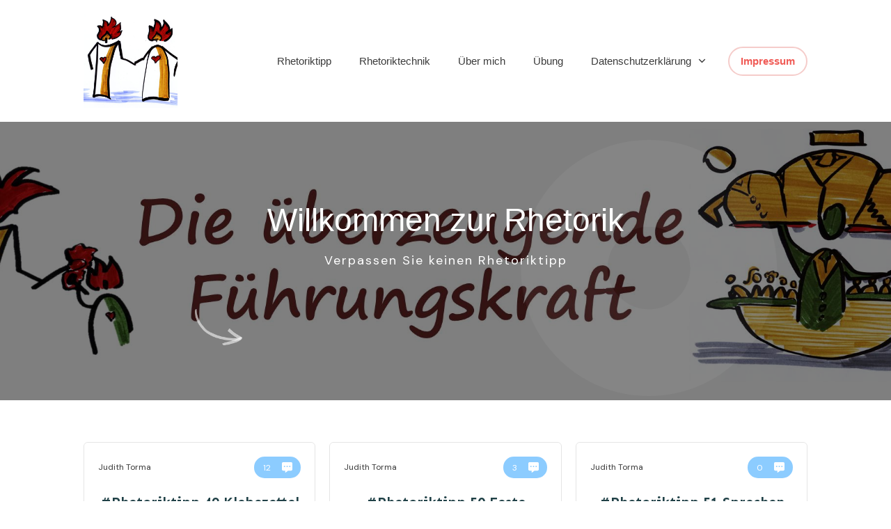

--- FILE ---
content_type: text/html; charset=UTF-8
request_url: https://rhetorikseminar.org/
body_size: 75508
content:
<!doctype html>
<html lang="de" >
	<head>
		<link rel="profile" href="https://gmpg.org/xfn/11">
		<meta charset="UTF-8">
		<meta name="viewport" content="width=device-width, initial-scale=1">

				<script type="text/javascript">
			window.flatStyles = window.flatStyles || ''

			window.lightspeedOptimizeStylesheet = function () {
				const currentStylesheet = document.querySelector( '.tcb-lightspeed-style:not([data-ls-optimized])' )

				if ( currentStylesheet ) {
					try {
						if ( currentStylesheet.sheet && currentStylesheet.sheet.cssRules ) {
							if ( window.flatStyles ) {
								if ( this.optimizing ) {
									setTimeout( window.lightspeedOptimizeStylesheet.bind( this ), 24 )
								} else {
									this.optimizing = true;

									let rulesIndex = 0;

									while ( rulesIndex < currentStylesheet.sheet.cssRules.length ) {
										const rule = currentStylesheet.sheet.cssRules[ rulesIndex ]
										/* remove rules that already exist in the page */
										if ( rule.type === CSSRule.STYLE_RULE && window.flatStyles.includes( `${rule.selectorText}{` ) ) {
											currentStylesheet.sheet.deleteRule( rulesIndex )
										} else {
											rulesIndex ++
										}
									}
									/* optimize, mark it such, move to the next file, append the styles we have until now */
									currentStylesheet.setAttribute( 'data-ls-optimized', '1' )

									window.flatStyles += currentStylesheet.innerHTML

									this.optimizing = false
								}
							} else {
								window.flatStyles = currentStylesheet.innerHTML
								currentStylesheet.setAttribute( 'data-ls-optimized', '1' )
							}
						}
					} catch ( error ) {
						console.warn( error )
					}

					if ( currentStylesheet.parentElement.tagName !== 'HEAD' ) {
						/* always make sure that those styles end up in the head */
						const stylesheetID = currentStylesheet.id;
						/**
						 * make sure that there is only one copy of the css
						 * e.g display CSS
						 */
						if ( ( ! stylesheetID || ( stylesheetID && ! document.querySelector( `head #${stylesheetID}` ) ) ) ) {
							document.head.prepend( currentStylesheet )
						} else {
							currentStylesheet.remove();
						}
					}
				}
			}

			window.lightspeedOptimizeFlat = function ( styleSheetElement ) {
				if ( document.querySelectorAll( 'link[href*="thrive_flat.css"]' ).length > 1 ) {
					/* disable this flat if we already have one */
					styleSheetElement.setAttribute( 'disabled', true )
				} else {
					/* if this is the first one, make sure he's in head */
					if ( styleSheetElement.parentElement.tagName !== 'HEAD' ) {
						document.head.append( styleSheetElement )
					}
				}
			}
		</script>
		<link rel='stylesheet' id='tcb-style-base-thrive_template-21144'  href='//rhetorikseminar.org/wp-content/uploads/thrive/tcb-base-css-21144-1735817084.css' type='text/css' media='all' /><style type="text/css" id="tcb-style-template-thrive_template-21144"  onLoad="typeof window.lightspeedOptimizeStylesheet === 'function' && window.lightspeedOptimizeStylesheet()" class="tcb-lightspeed-style">@media (min-width: 300px){.tve-theme-21144 #wrapper{--header-background-width: 100%;--footer-background-width: 100%;--top-background-width: 100%;--bottom-background-width: 100%;}.tve-theme-21144 .main-container{padding: 20px 10px !important;}.tve-theme-21144 #content{margin-top: 0px !important;}.tve-theme-21144 .content-section .section-content{padding: 20px 10px !important;}.tve-theme-21144 .sidebar-section .section-content{padding: 20px 10px !important;}:not(#tve) .tve-theme-21144 .sidebar-section [data-css="tve-u-1772567d5ce"]{letter-spacing: 2px;padding-bottom: 0px !important;margin-bottom: 0px !important;font-size: 13px !important;text-transform: uppercase !important;color: rgb(170,170,170) !important;--tcb-applied-color: rgb(170,170,170) !important;--tve-applied-color: rgb(170,170,170) !important;padding-top: 0px !important;margin-top: 0px !important;}.tve-theme-21144 .sidebar-section [data-css="tve-u-177257250f5"]{--tcb-local-color-d65f6: rgb(71,222,157);--tcb-local-color-2c42e: rgba(71,222,157,0.25);--tcb-local-color-651eb: rgba(71,222,157,0.5);padding: 22px !important;margin-bottom: 20px !important;}.tve-theme-21144 .sidebar-section [data-css="tve-u-177257250f6"]{border-radius: 0px;overflow: hidden;background-image: none !important;background-color: var(--tcb-skin-color-9) !important;border: none !important;--tve-applied-border: none !important;--background-color: var(--tcb-skin-color-9) !important;--tve-applied-background-color: var$(--tcb-skin-color-9) !important;}.tve-theme-21144 .sidebar-section [data-css="tve-u-177257250f7"]{--g-regular-weight: 400;--g-bold-weight: 600;text-align: center;}.tve-theme-21144 .sidebar-section [data-css="tve-u-177257250f8"]{background-image: none !important;padding: 0px !important;margin-top: 0px !important;margin-bottom: 15px !important;}.tve-theme-21144 .sidebar-section [data-css="tve-u-177257250fb"]{float: none;background-image: none !important;margin: 0px auto 15px !important;}.tve-theme-21144 .sidebar-section [data-css="tve-u-177257250fd"]{padding: 0px !important;margin-top: 0px !important;margin-bottom: 0px !important;}.tve-theme-21144 .sidebar-section [data-css="tve-u-17725725100"]{width: 32px;position: absolute;right: 0px;bottom: 36px;margin-top: 0px !important;margin-bottom: 0px !important;}.tve-theme-21144 .sidebar-section [data-css="tve-u-17725725101"]{margin-top: 0px;margin-left: 0px;}.tve-theme-21144 .sidebar-section [data-css="tve-u-17725725102"]{width: 32px;position: absolute;bottom: 36px;left: 0px;margin-top: 0px !important;margin-bottom: 0px !important;}.tve-theme-21144 .sidebar-section [data-css="tve-u-17725725103"]{margin-top: 0px;margin-left: 0px;}:not(#tve) .tve-theme-21144 .sidebar-section [data-css="tve-u-177257408fc"]{padding-bottom: 0px !important;margin-bottom: 0px !important;font-size: 14px !important;}.tve-theme-21144 .sidebar-section [data-css="tve-u-177257250fd"] > .tve-cb{justify-content: center;display: flex;flex-direction: column;}.tve-theme-21144 .sidebar-section [data-css="tve-u-177258ac928"]{margin-top: 20px !important;}.tve-theme-21144 .sidebar-section .section-background{background-color: transparent !important;--background-color: transparent !important;--tve-applied-background-color: transparent !important;}.tve-theme-21144 .sidebar-section .tcb-post-list[data-css="tve-u-17725c40345"] .post-wrapper.thrv_wrapper{width: calc(100% + 0px);padding: 0px;}.tve-theme-21144 .sidebar-section [data-css="tve-u-17725c40345"].tcb-post-list .post-wrapper{border: 1px solid rgb(229,229,229);padding: 30px !important;background-color: transparent !important;}.tve-theme-21144 .sidebar-section [data-css="tve-u-17725c40345"].tcb-post-list [data-css="tve-u-17725c4034b"]{margin-top: 0px !important;padding: 0px !important;margin-bottom: 0px !important;}.tve-theme-21144 .sidebar-section [data-css="tve-u-17725c40345"].tcb-post-list [data-css="tve-u-17725c40350"]{float: none;display: block;width: 101px;--tve-color: var(--tcb-skin-color-24);--tve-applied---tve-color: var$(--tcb-skin-color-24);margin-left: auto !important;margin-right: auto !important;}:not(#tve) .tve-theme-21144 .sidebar-section [data-css="tve-u-17725c40345"].tcb-post-list [data-css="tve-u-17725c40350"] .tcb-button-link{font-size: 10px !important;}.tve-theme-21144 .sidebar-section [data-css="tve-u-17725c40345"].tcb-post-list [data-css="tve-u-17725c40350"] .tcb-button-link span{text-transform: uppercase;}.tve-theme-21144 .sidebar-section [data-css="tve-u-17725c40345"].tcb-post-list [data-css="tve-u-17725c40350"] .tcb-button-link{letter-spacing: 2px;border-radius: 50px;overflow: hidden;text-align: left;border: none;background-color: var(--tcb-skin-color-26) !important;--background-color: var(--tcb-skin-color-26) !important;--tve-applied-background-color: var$(--tcb-skin-color-26) !important;}.tve-theme-21144 .sidebar-section [data-css="tve-u-17725c40345"].tcb-post-list [data-css="tve-u-17725c40351"]{font-size: 14px;width: 14px;height: 14px;}:not(#tve) .tve-theme-21144 .sidebar-section [data-css="tve-u-17725c40345"].tcb-post-list .post-wrapper:hover{box-shadow: rgba(0,0,0,0.08) 0px 8px 18px 0px !important;}.tve-theme-21144 .sidebar-section [data-css="tve-u-17725c40345"].tcb-post-list .post-wrapper::after{clear: both;}.tve-theme-21144 .sidebar-section [data-css="tve-u-17725c40345"]{border-radius: 0px;overflow: hidden;padding: 0px;}.tve-theme-21144 .sidebar-section [data-css="tve-u-17725c40345"].tcb-post-list [data-css="tve-u-17725c40348"]{width: 170px;float: none;margin: 0px auto 30px !important;padding: 0px !important;--tve-applied-width: 170px !important;}.tve-theme-21144 .sidebar-section [data-css="tve-u-17725c40345"].tcb-post-list [data-css="tve-u-17725c40349"]{border-radius: 300px;overflow: hidden;background-image: url("https://rhetorikseminar.org/wp-content/uploads/thrive-theme/images/online_course_smart_image_03-1-300x200-2.jpg?dynamic_featured=1&size=medium") !important;background-size: cover !important;background-position: 50% 50% !important;background-attachment: scroll !important;background-repeat: no-repeat !important;}.tve-theme-21144 .sidebar-section [data-css="tve-u-17725c40345"].tcb-post-list .thrv-content-box [data-css="tve-u-17725c4034a"]{height: 170px !important;--tve-applied-height: 170px !important;}:not(#tve) .tve-theme-21144 .sidebar-section [data-css="tve-u-17725c40345"].tcb-post-list [data-css="tve-u-17725c4034c"]{font-size: 14px !important;text-transform: uppercase !important;padding-top: 0px !important;margin-top: 0px !important;padding-bottom: 0px !important;margin-bottom: 0px !important;}:not(#tve) .tve-theme-21144 .sidebar-section [data-css="tve-u-17725c40345"].tcb-post-list [data-css="tve-u-17725c4034d"]{font-weight: var(--g-bold-weight,bold) !important;}.tve-theme-21144 .sidebar-section [data-css="tve-u-17725c40345"].tcb-post-list [data-css="tve-u-17725c40348"]:hover [data-css="tve-u-17725c40349"]{background-image: url("https://rhetorikseminar.org/wp-content/uploads/thrive-theme/images/online_course_smart_image_03-1-300x200-2.jpg?dynamic_featured=1&size=medium") !important;background-size: cover !important;background-position: 50% 50% !important;background-attachment: scroll !important;background-repeat: no-repeat !important;}.tve-theme-21144 .sidebar-section .tcb-post-list[data-css="tve-u-17725c40345"] .post-wrapper.thrv_wrapper:nth-child(n+2){margin-top: 0px !important;}.tve-theme-21144 .sidebar-section .tcb-post-list[data-css="tve-u-17725c40345"] .post-wrapper.thrv_wrapper:not(:nth-child(n+2)){margin-top: 0px !important;}.tve-theme-21144 .sidebar-section .tcb-post-list[data-css="tve-u-17725c40345"] .post-wrapper.thrv_wrapper:not(:nth-child(n)){margin-right: 0px !important;}.tve-theme-21144 .sidebar-section .tcb-post-list[data-css="tve-u-17725c40345"] .post-wrapper.thrv_wrapper:nth-child(n){margin-right: 0px !important;}.tve-theme-21144 .sidebar-section [data-css="tve-u-17725c40345"].tcb-post-list [data-css="tve-u-17725c48ede"]{margin-bottom: 16px !important;}:not(#tve) .tve-theme-21144 .sidebar-section [data-css="tve-u-17725c40345"].tcb-post-list [data-css="tve-u-17725c40350"]:hover .tcb-button-link{background-color: var(--tcb-skin-color-25) !important;--background-color: var(--tcb-skin-color-25) !important;--tve-applied-background-color: var$(--tcb-skin-color-25) !important;}:not(#tve) .tve-theme-21144 .sidebar-section [data-css="tve-u-17725c40345"].tcb-post-list [data-css="tve-u-17725c40350"]:hover .tcb-button-link span{color: var(--tve-color,var(--tcb-skin-color-0)) !important;--tve-applied-color: var$(--tve-color,var$(--tcb-skin-color-0)) !important;--tcb-applied-color: var$(--tcb-skin-color-0) !important;}:not(#tve) .tve-theme-21144 .sidebar-section [data-css="tve-u-17725c40345"].tcb-post-list [data-css="tve-u-17725c40350"]:hover{--tve-color: var(--tcb-skin-color-0) !important;--tve-applied---tve-color: var$(--tcb-skin-color-0) !important;}:not(#tve) .tve-theme-21144 .sidebar-section [data-css="tve-u-17725c40345"].tcb-post-list [data-css="tve-u-17725c40350"] .tcb-button-link span{color: var(--tve-color,var(--tcb-skin-color-24));--tve-applied-color: var$(--tve-color,var$(--tcb-skin-color-24));--tcb-applied-color: var$(--tcb-skin-color-24);}.tve-theme-21144 .sidebar-section [data-css="tve-u-1788dae957d"] .tcb-button-link{border-radius: 100px;overflow: hidden;letter-spacing: var(--tve-letter-spacing,2px);background-color: transparent !important;background-image: linear-gradient(45deg,var(--tcb-local-color-4ff41) 38%,var(--tcb-local-color-ff2da) 100%) !important;background-size: auto !important;background-position: 50% 50% !important;background-attachment: scroll !important;background-repeat: no-repeat !important;padding: 12px 16px !important;}.tve-theme-21144 .sidebar-section [data-css="tve-u-1788dae957d"]{--tve-letter-spacing: 2px;--tcb-local-color-6b889: rgb(19,114,211);--tcb-local-color-15aab: rgb(62,183,252);--tcb-local-color-4ff41: var(--tcb-skin-color-0);--tcb-local-color-ff2da: rgb(254,160,171);--tve-alignment: center;float: none;--tve-font-size: 14px;--tve-text-transform: capitalize;margin-left: auto !important;margin-right: auto !important;}:not(#tve) .tve-theme-21144 .sidebar-section [data-css="tve-u-1788dae957d"]:hover .tcb-button-link{background-image: linear-gradient(145deg,var(--tcb-local-color-4ff41) 0%,var(--tcb-local-color-ff2da) 100%) !important;background-size: auto !important;background-position: 50% 50% !important;background-attachment: scroll !important;background-repeat: no-repeat !important;}:not(#tve) .tve-theme-21144 .sidebar-section [data-css="tve-u-1788dae957d"] .tcb-button-link{font-size: var(--tve-font-size,14px) !important;}:not(#tve) .tve-theme-21144 .sidebar-section [data-css="tve-u-1788dae957d"] .tcb-button-link span{text-transform: var(--tve-text-transform,capitalize);}:not(#tve) .tve-theme-21144 .sidebar-section [data-css="tve-u-1788daf510c"]{padding-top: 0px !important;margin-top: 0px !important;padding-bottom: 0px !important;margin-bottom: 0px !important;font-size: 25px !important;}:not(#layout) .tve-theme-21144 #wrapper{--layout-content-width: 1080px;--layout-background-width: 1080px;}.tve-theme-21144 .bottom-section .section-background{background-color: var(--tcb-skin-color-4) !important;--background-color: var(--tcb-skin-color-4) !important;--tve-applied-background-color: var$(--tcb-skin-color-4) !important;}:not(#tve) .tve-theme-21144 .bottom-section .section-content p,:not(#tve) .tve-theme-21144 .bottom-section .section-content li,:not(#tve) .tve-theme-21144 .bottom-section .section-content label,:not(#tve) .tve-theme-21144 .bottom-section .section-content .tcb-plain-text{color: var(--tve-color,var(--tcb-skin-color-3));--tve-applied-color: var$(--tve-color,var$(--tcb-skin-color-3));--tcb-applied-color: var$(--tcb-skin-color-3);}.tve-theme-21144 .bottom-section .section-content{--tve-color: var(--tcb-skin-color-3);--tve-applied---tve-color: var$(--tcb-skin-color-3);justify-content: center;display: flex;flex-direction: column;min-height: 90px !important;padding: 40px 20px !important;}:not(#tve) .tve-theme-21144 .bottom-section [data-css="tve-u-1773f751e14"]{color: var(--tcb-skin-color-22) !important;--tcb-applied-color: var$(--tcb-skin-color-22) !important;--tve-applied-color: var$(--tcb-skin-color-22) !important;}.tve-theme-21144 .bottom-section [data-css="tve-u-1773f75e4ac"]{width: 356px;--tve-border-radius: 305px;border-radius: 305px;overflow: hidden;float: left;z-index: 3;position: relative;--tve-alignment: left;--tve-border-width: 9px;border: none;--tve-applied-border: none;margin-top: 0px !important;margin-bottom: 0px !important;}.tve-theme-21144 .bottom-section [data-css="tve-u-1773f761df5"]{padding: 0px !important;}.tve-theme-21144 .bottom-section [data-css="tve-u-1773f7620ad"]{--tve-color: var(--tcb-skin-color-22);--tve-applied---tve-color: var$(--tcb-skin-color-22);margin: 0px !important;}.tve-theme-21144 .bottom-section{margin-top: 0px !important;}.tve-theme-21144 .bottom-section [data-css="tve-u-1773f7774f8"] .tcb-button-link{border: 3px solid var(--tcb-skin-color-22);letter-spacing: var(--tve-letter-spacing,1px);border-radius: 54px;overflow: hidden;--tve-applied-border: 3px solid var$(--tcb-skin-color-22);background-color: transparent !important;padding: 17px 24px 17px 17px !important;}:not(#tve) .tve-theme-21144 .bottom-section [data-css="tve-u-1773f7774f8"] .tcb-button-link span{color: var(--tve-color,var(--tcb-skin-color-22));--tcb-applied-color: var$(--tcb-skin-color-22);font-weight: var(--tve-font-weight,var(--g-bold-weight,bold));text-transform: var(--tve-text-transform,uppercase);--tve-applied-color: var$(--tve-color,var$(--tcb-skin-color-22));}.tve-theme-21144 .bottom-section [data-css="tve-u-1773f7774f8"]{--tve-color: var(--tcb-skin-color-22);--tve-font-weight: var(--g-bold-weight,bold);--tve-font-size: 14px;--tve-letter-spacing: 1px;--tve-text-transform: uppercase;--tcb-local-color-0928b: rgb(19,114,211);--tcb-local-color-fe382: var(--tcb-skin-color-3);--tve-alignment: left;float: left;--tve-border-radius: 54px;z-index: 3;position: relative;--tve-applied---tve-color: var$(--tcb-skin-color-22);margin-left: auto !important;margin-right: auto !important;}:not(#tve) .tve-theme-21144 .bottom-section [data-css="tve-u-1773f7774f8"] .tcb-button-link{font-size: var(--tve-font-size,14px) !important;}:not(#tve) .tve-theme-21144 .bottom-section [data-css="tve-u-1773f7774f8"]:hover .tcb-button-link{background-color: var(--tcb-skin-color-22) !important;border: 3px solid var(--tcb-local-color-fe382) !important;background-image: linear-gradient(45deg,rgba(255,255,255,0.2) 0%,rgba(255,255,255,0) 100%) !important;background-size: auto !important;background-position: 50% 50% !important;background-attachment: scroll !important;background-repeat: no-repeat !important;--background-color: var(--tcb-skin-color-22) !important;--tve-applied-background-color: var$(--tcb-skin-color-22) !important;}:not(#tve) .tve-theme-21144 .bottom-section [data-css="tve-u-1773f7774f8"]:hover .tcb-button-link span{color: var(--tve-color,rgb(255,255,255)) !important;--tcb-applied-color: rgb(255,255,255) !important;}:not(#tve) .tve-theme-21144 .bottom-section [data-css="tve-u-1773f7774f8"]:hover{--tve-color: var(--tcb-skin-color-0) !important;--tve-applied---tve-color: var$(--tcb-skin-color-0) !important;}.tve-theme-21144 .bottom-section [data-css="tve-u-1773f7774f8"] .tcb-button-link::after{background-attachment: scroll !important;background-image: linear-gradient(45deg,rgba(255,255,255,0.2) 0%,rgba(255,255,255,0) 100%) !important;background-position: 50% 50% !important;background-repeat: no-repeat !important;background-size: auto !important;background-color: var(--tcb-skin-color-22) !important;}:not(#tve) .tve-theme-21144 .bottom-section [data-css="tve-u-1773f7774f8"]:hover [data-css="tve-u-1773f7774fc"] > :first-child{color: var(--tcb-skin-color-0);--tve-applied-color: var$(--tcb-skin-color-0);}.tve-theme-21144 .bottom-section [data-css="tve-u-1773f779bb6"]::after{clear: both;}.tve-theme-21144 .bottom-section [data-css="tve-u-1773f780ad3"]::after{clear: both;}:not(#tve) .tve-theme-21144 .bottom-section :not(#tve) [data-css="tve-u-1773f7774f8"]:hover .tcb-button-link span{color: var(--tve-color,var(--tcb-skin-color-0)) !important;--tve-applied-color: var$(--tve-color,var$(--tcb-skin-color-0)) !important;--tcb-applied-color: var$(--tcb-skin-color-0) !important;}.tve-theme-21144 .bottom-section [data-css="tve-u-1773f7774f8"]:hover [data-css="tve-u-1773f7774fc"]{--tcb-local-color-icon: var(--tcb-skin-color-0);--tcb-local-color-var: var$(--tcb-skin-color-0);}.tve-theme-21144 .bottom-section [data-css="tve-u-1773f90cce5"]{height: 253px;bottom: 0px;fill: var(--tcb-skin-color-0);}.tve-theme-21144 .bottom-section [data-css="tve-u-1773f761df5"] > .tcb-flex-col > .tcb-col{justify-content: center;}.tve-theme-21144 .bottom-section [data-css="tve-u-1783fc1478e"]{max-width: 50%;}:not(#tve) .tve-theme-21144 .bottom-section [data-css="tve-u-1773f7620ad"] p,:not(#tve) .tve-theme-21144 .bottom-section [data-css="tve-u-1773f7620ad"] li,:not(#tve) .tve-theme-21144 .bottom-section [data-css="tve-u-1773f7620ad"] blockquote,:not(#tve) .tve-theme-21144 .bottom-section [data-css="tve-u-1773f7620ad"] address,:not(#tve) .tve-theme-21144 .bottom-section [data-css="tve-u-1773f7620ad"] .tcb-plain-text,:not(#tve) .tve-theme-21144 .bottom-section [data-css="tve-u-1773f7620ad"] label,:not(#tve) .tve-theme-21144 .bottom-section [data-css="tve-u-1773f7620ad"] h1,:not(#tve) .tve-theme-21144 .bottom-section [data-css="tve-u-1773f7620ad"] h2,:not(#tve) .tve-theme-21144 .bottom-section [data-css="tve-u-1773f7620ad"] h3,:not(#tve) .tve-theme-21144 .bottom-section [data-css="tve-u-1773f7620ad"] h4,:not(#tve) .tve-theme-21144 .bottom-section [data-css="tve-u-1773f7620ad"] h5,:not(#tve) .tve-theme-21144 .bottom-section [data-css="tve-u-1773f7620ad"] h6{color: var(--tve-color,var(--tcb-skin-color-22));--tve-applied-color: var$(--tve-color,var$(--tcb-skin-color-22));--tcb-applied-color: var$(--tcb-skin-color-22);}:not(#tve) .tve-theme-21144 .bottom-section [data-css="tve-u-1783fc17e9c"] p,:not(#tve) .tve-theme-21144 .bottom-section [data-css="tve-u-1783fc17e9c"] li,:not(#tve) .tve-theme-21144 .bottom-section [data-css="tve-u-1783fc17e9c"] blockquote,:not(#tve) .tve-theme-21144 .bottom-section [data-css="tve-u-1783fc17e9c"] address,:not(#tve) .tve-theme-21144 .bottom-section [data-css="tve-u-1783fc17e9c"] .tcb-plain-text,:not(#tve) .tve-theme-21144 .bottom-section [data-css="tve-u-1783fc17e9c"] label,:not(#tve) .tve-theme-21144 .bottom-section [data-css="tve-u-1783fc17e9c"] h1,:not(#tve) .tve-theme-21144 .bottom-section [data-css="tve-u-1783fc17e9c"] h2,:not(#tve) .tve-theme-21144 .bottom-section [data-css="tve-u-1783fc17e9c"] h3,:not(#tve) .tve-theme-21144 .bottom-section [data-css="tve-u-1783fc17e9c"] h4,:not(#tve) .tve-theme-21144 .bottom-section [data-css="tve-u-1783fc17e9c"] h5,:not(#tve) .tve-theme-21144 .bottom-section [data-css="tve-u-1783fc17e9c"] h6{color: var(--tve-color,var(--tcb-skin-color-22));--tve-applied-color: var$(--tve-color,var$(--tcb-skin-color-22));--tcb-applied-color: var$(--tcb-skin-color-22);}.tve-theme-21144 .bottom-section [data-css="tve-u-1783fc17e9c"]{--tve-color: var(--tcb-skin-color-22);--tve-applied---tve-color: var$(--tcb-skin-color-22);}.tve-theme-21144 .bottom-section [data-css="tve-u-1773f7774fc"]{--tve-icon-size: 14px;--tcb-local-color-icon: rgb(255,255,255);--tcb-local-color-var: rgb(255,255,255);}.tve-theme-21144 .content-section #main .post-wrapper.thrv_wrapper{width: calc(33.3333% - 13.3333px);}.tve-theme-21144 .content-section #main .post-wrapper.thrv_wrapper:nth-child(n+4){margin-top: 20px !important;}.tve-theme-21144 .content-section #main .post-wrapper.thrv_wrapper:not(:nth-child(3n)){margin-right: 20px !important;}:not(#tve) .tve-theme-21144 .content-section #main [data-css="tve-u-1942695d12e"] p,:not(#tve) .tve-theme-21144 .content-section #main [data-css="tve-u-1942695d12e"] a,:not(#tve) .tve-theme-21144 .content-section #main [data-css="tve-u-1942695d12e"] ul,:not(#tve) .tve-theme-21144 .content-section #main [data-css="tve-u-1942695d12e"] ul > li,:not(#tve) .tve-theme-21144 .content-section #main [data-css="tve-u-1942695d12e"] ol,:not(#tve) .tve-theme-21144 .content-section #main [data-css="tve-u-1942695d12e"] ol > li,:not(#tve) .tve-theme-21144 .content-section #main [data-css="tve-u-1942695d12e"] h1,:not(#tve) .tve-theme-21144 .content-section #main [data-css="tve-u-1942695d12e"] h2,:not(#tve) .tve-theme-21144 .content-section #main [data-css="tve-u-1942695d12e"] h3,:not(#tve) .tve-theme-21144 .content-section #main [data-css="tve-u-1942695d12e"] h4,:not(#tve) .tve-theme-21144 .content-section #main [data-css="tve-u-1942695d12e"] h5,:not(#tve) .tve-theme-21144 .content-section #main [data-css="tve-u-1942695d12e"] h6,:not(#tve) .tve-theme-21144 .content-section #main [data-css="tve-u-1942695d12e"] blockquote > p,:not(#tve) .tve-theme-21144 .content-section #main [data-css="tve-u-1942695d12e"] pre{text-align: center;}.tve-theme-21144 .content-section #main .post-wrapper{border: 1px solid rgba(0,0,0,0.1);border-radius: 6px;overflow: hidden;padding: 20px 20px 30px !important;}.tve-theme-21144 .content-section #main [data-css="tve-u-1942695d118"]{padding: 0px !important;}.tve-theme-21144 .content-section #main [data-css="tve-u-1942695d117"]{--tve-font-size: 12px;margin: 0px 0px 20px !important;}.tve-theme-21144 .content-section #main [data-css="tve-u-1942695d12a"]{font-size: 15px;width: 15px;height: 15px;display: inline-block;--tcb-local-color-icon: rgb(255,255,255);--tcb-local-color-var: rgb(255,255,255);--tve-icon-size: 15px;float: right;z-index: 3;position: relative;margin-top: 0px !important;margin-bottom: 0px !important;padding-left: 0px !important;}:not(#tve) .tve-theme-21144 .content-section #main [data-css="tve-u-1942695d12a"] > :first-child{color: rgb(255,255,255);}.tve-theme-21144 .content-section #main [data-css="tve-u-1942695d118"] > .tcb-flex-col > .tcb-col{justify-content: center;}.tve-theme-21144 .content-section #main [data-css="tve-u-1942695d12e"]{margin-top: 0px !important;margin-bottom: 0px !important;}:not(#tve) .tve-theme-21144 .content-section #main [data-css="tve-u-1942695d117"] p,:not(#tve) .tve-theme-21144 .content-section #main [data-css="tve-u-1942695d117"] li,:not(#tve) .tve-theme-21144 .content-section #main [data-css="tve-u-1942695d117"] blockquote,:not(#tve) .tve-theme-21144 .content-section #main [data-css="tve-u-1942695d117"] address,:not(#tve) .tve-theme-21144 .content-section #main [data-css="tve-u-1942695d117"] .tcb-plain-text,:not(#tve) .tve-theme-21144 .content-section #main [data-css="tve-u-1942695d117"] label,:not(#tve) .tve-theme-21144 .content-section #main [data-css="tve-u-1942695d117"] h1,:not(#tve) .tve-theme-21144 .content-section #main [data-css="tve-u-1942695d117"] h2,:not(#tve) .tve-theme-21144 .content-section #main [data-css="tve-u-1942695d117"] h3,:not(#tve) .tve-theme-21144 .content-section #main [data-css="tve-u-1942695d117"] h4,:not(#tve) .tve-theme-21144 .content-section #main [data-css="tve-u-1942695d117"] h5,:not(#tve) .tve-theme-21144 .content-section #main [data-css="tve-u-1942695d117"] h6{color: rgba(0,0,0,0.5);}:not(#tve) .tve-theme-21144 .content-section #main .post-wrapper:hover{border: 1px solid rgba(0,0,0,0.16) !important;}:not(#tve) .tve-theme-21144 .content-section #main [data-css="tve-u-1942695d117"] p,:not(#tve) .tve-theme-21144 .content-section #main [data-css="tve-u-1942695d117"] li,:not(#tve) .tve-theme-21144 .content-section #main [data-css="tve-u-1942695d117"] blockquote,:not(#tve) .tve-theme-21144 .content-section #main [data-css="tve-u-1942695d117"] address,:not(#tve) .tve-theme-21144 .content-section #main [data-css="tve-u-1942695d117"] .tcb-plain-text,:not(#tve) .tve-theme-21144 .content-section #main [data-css="tve-u-1942695d117"] label{font-size: var(--tve-font-size,12px);}:not(#tve) .tve-theme-21144 .content-section #main [data-css="tve-u-1942695d12c"]{padding-top: 0px !important;margin-top: 0px !important;padding-bottom: 0px !important;margin-bottom: 0px !important;font-size: 20px !important;}.tve-theme-21144 .content-section #main [data-css="tve-u-1942695d12b"]{padding: 0px !important;margin-bottom: 8px !important;}.tve-theme-21144 .content-section #main [data-css="tve-u-1942695d11a"]{padding: 0px !important;}:not(#tve) .tve-theme-21144 .content-section #main [data-css="tve-u-1942695d11b"]{line-height: 1em !important;padding-top: 0px !important;margin-top: 0px !important;padding-bottom: 0px !important;margin-bottom: 0px !important;}:not(#tve) .tve-theme-21144 .content-section #main [data-css="tve-u-1942695d127"]{line-height: 1em !important;}:not(#tve) .tve-theme-21144 .content-section #main [data-css="tve-u-1942695d126"]{line-height: 1em !important;padding-top: 0px !important;margin-top: 0px !important;padding-bottom: 0px !important;margin-bottom: 0px !important;}.tve-theme-21144 .content-section #main [data-css="tve-u-1942695d125"]{position: relative;float: left;z-index: 3;}.tve-theme-21144 .content-section #main .post-wrapper.thrv_wrapper:not(:nth-child(n+4)){margin-top: 0px !important;}.tve-theme-21144 .content-section #main .post-wrapper.thrv_wrapper:nth-child(3n){margin-right: 0px !important;}.tve-theme-21144 .content-section #main [data-css="tve-u-1942695d129"]::after{clear: both;}.tve-theme-21144 .content-section #main [data-css="tve-u-1942695d122"]{padding: 0px !important;}.tve-theme-21144 .content-section #main [data-css="tve-u-1942695d121"]{--tve-color: rgb(255,255,255);--tve-applied---tve-color: rgb(255,255,255);border-radius: 0px;overflow: hidden;margin-top: 0px !important;margin-bottom: 0px !important;background-color: transparent !important;--tve-applied-background-color: transparent !important;}:not(#tve) .tve-theme-21144 .content-section #main [data-css="tve-u-1942695d121"] p,:not(#tve) .tve-theme-21144 .content-section #main [data-css="tve-u-1942695d121"] li,:not(#tve) .tve-theme-21144 .content-section #main [data-css="tve-u-1942695d121"] blockquote,:not(#tve) .tve-theme-21144 .content-section #main [data-css="tve-u-1942695d121"] address,:not(#tve) .tve-theme-21144 .content-section #main [data-css="tve-u-1942695d121"] .tcb-plain-text,:not(#tve) .tve-theme-21144 .content-section #main [data-css="tve-u-1942695d121"] label,:not(#tve) .tve-theme-21144 .content-section #main [data-css="tve-u-1942695d121"] h1,:not(#tve) .tve-theme-21144 .content-section #main [data-css="tve-u-1942695d121"] h2,:not(#tve) .tve-theme-21144 .content-section #main [data-css="tve-u-1942695d121"] h3,:not(#tve) .tve-theme-21144 .content-section #main [data-css="tve-u-1942695d121"] h4,:not(#tve) .tve-theme-21144 .content-section #main [data-css="tve-u-1942695d121"] h5,:not(#tve) .tve-theme-21144 .content-section #main [data-css="tve-u-1942695d121"] h6{color: var(--tve-color,rgb(255,255,255));--tve-applied-color: var$(--tve-color,rgb(255,255,255));--tcb-applied-color: rgb(255,255,255);}.tve-theme-21144 .content-section #main [data-css="tve-u-1942695d122"] > .tcb-flex-col > .tcb-col{justify-content: center;}.tve-theme-21144 .content-section #main [data-css="tve-u-1942695d11f"]{border-radius: 101px;overflow: hidden;background-color: rgba(0,143,255,0.45) !important;--tve-applied-background-color: rgba(0,143,255,0.45) !important;}:not(#tve) .tve-theme-21144 .content-section #main .thrv-content-box [data-css="tve-u-1942695d120"] p,:not(#tve) .tve-theme-21144 .content-section #main .thrv-content-box [data-css="tve-u-1942695d120"] li,:not(#tve) .tve-theme-21144 .content-section #main .thrv-content-box [data-css="tve-u-1942695d120"] blockquote,:not(#tve) .tve-theme-21144 .content-section #main .thrv-content-box [data-css="tve-u-1942695d120"] address,:not(#tve) .tve-theme-21144 .content-section #main .thrv-content-box [data-css="tve-u-1942695d120"] .tcb-plain-text,:not(#tve) .tve-theme-21144 .content-section #main .thrv-content-box [data-css="tve-u-1942695d120"] label,:not(#tve) .tve-theme-21144 .content-section #main .thrv-content-box [data-css="tve-u-1942695d120"] h1,:not(#tve) .tve-theme-21144 .content-section #main .thrv-content-box [data-css="tve-u-1942695d120"] h2,:not(#tve) .tve-theme-21144 .content-section #main .thrv-content-box [data-css="tve-u-1942695d120"] h3,:not(#tve) .tve-theme-21144 .content-section #main .thrv-content-box [data-css="tve-u-1942695d120"] h4,:not(#tve) .tve-theme-21144 .content-section #main .thrv-content-box [data-css="tve-u-1942695d120"] h5,:not(#tve) .tve-theme-21144 .content-section #main .thrv-content-box [data-css="tve-u-1942695d120"] h6{color: var(--tve-color,rgb(255,255,255));--tve-applied-color: var$(--tve-color,rgb(255,255,255));--tcb-applied-color: rgb(255,255,255);}.tve-theme-21144 .content-section #main .thrv-content-box [data-css="tve-u-1942695d120"]{--tve-color: rgb(255,255,255);--tve-applied---tve-color: rgb(255,255,255);min-height: 1px;}.tve-theme-21144 .content-section #main [data-css="tve-u-1942695d123"]{max-width: 55.7377%;}.tve-theme-21144 .content-section #main [data-css="tve-u-1942695d128"]{max-width: 55.7377%;}.tve-theme-21144 .content-section #main [data-css="tve-u-1942695d11e"]{float: right;z-index: 3;position: relative;padding: 8px 12px !important;margin: 0px !important;}.tve-theme-21144 .content-section #main [data-css="tve-u-1942695d11e"] > .tve-cb{justify-content: center;display: flex;flex-direction: column;}.tve-theme-21144 .content-section #main [data-css="tve-u-1942695d11d"]::after{clear: both;}.tve-theme-21144 .content-section #main [data-css="tve-u-1942695d11e"]:hover [data-css="tve-u-1942695d11f"]{background-color: rgb(0,143,255) !important;--tve-applied-background-color: rgb(0,143,255) !important;}:not(#tve) .tve-theme-21144 .content-section #main [data-css="tve-u-1942695d12d"]{padding-top: 0px !important;margin-top: 0px !important;padding-bottom: 0px !important;margin-bottom: 0px !important;}.tve-theme-21144 .top-section .section-content{justify-content: center;display: flex;flex-direction: column;--tve-color: var(--tcb-skin-color-22);--tve-applied---tve-color: var$(--tcb-skin-color-22);text-align: center;min-height: 400px !important;padding: 40px 20px !important;}.tve-theme-21144 .top-section .section-background{background-color: var(--tcb-skin-color-4) !important;--background-color: var(--tcb-skin-color-4) !important;--tve-applied-background-color: var$(--tcb-skin-color-4) !important;background-image: linear-gradient(rgba(0,0,0,0.5),rgba(0,0,0,0.5)),url("https://rhetorikseminar.org/wp-content/uploads/2016/09/überzeugende-führungskraft.jpg") !important;--background-image: linear-gradient(rgba(0,0,0,0.5),rgba(0,0,0,0.5)),url("https://rhetorikseminar.org/wp-content/uploads/2016/09/überzeugende-führungskraft.jpg") !important;--tve-applied-background-image: linear-gradient(rgba(0,0,0,0.5),rgba(0,0,0,0.5)),url("https://rhetorikseminar.org/wp-content/uploads/2016/09/überzeugende-führungskraft.jpg") !important;background-size: auto,cover !important;background-position: 50% 50%,50% 50% !important;background-attachment: scroll,scroll !important;background-repeat: no-repeat,no-repeat !important;--background-size: auto,cover !important;--background-position: 50% 50%,50% 50% !important;--background-attachment: scroll,scroll !important;--background-repeat: no-repeat,no-repeat !important;}.tve-theme-21144 .top-section [data-css="tve-u-17725badf15"]{margin-bottom: 10px !important;position: relative !important;z-index: 12 !important;margin-top: 0px !important;}:not(#tve) .tve-theme-21144 .top-section [data-css="tve-u-177297d113e"]{color: var(--tcb-skin-color-22) !important;--tcb-applied-color: var$(--tcb-skin-color-22) !important;--tve-applied-color: var$(--tcb-skin-color-22) !important;font-weight: var(--g-regular-weight,normal) !important;padding-top: 0px !important;margin-top: 0px !important;padding-bottom: 0px !important;margin-bottom: 0px !important;font-family: Arial,Helvetica,sans-serif !important;}:not(#tve) .tve-theme-21144 .top-section .section-content p,:not(#tve) .tve-theme-21144 .top-section .section-content li,:not(#tve) .tve-theme-21144 .top-section .section-content label,:not(#tve) .tve-theme-21144 .top-section .section-content .tcb-plain-text{color: var(--tve-color,var(--tcb-skin-color-22));--tve-applied-color: var$(--tve-color,var$(--tcb-skin-color-22));--tcb-applied-color: var$(--tcb-skin-color-22);}.tve-theme-21144 .top-section [data-css="tve-u-178efc72c60"]{width: 68px;--tve-alignment: left;float: left;position: relative;top: 0px;left: 0px;z-index: 3;margin: 0px auto -48px !important;}.tve-theme-21144 .top-section [data-css="tve-u-178efc72c60"] img{filter: grayscale(0%) blur(0px) brightness(100%) sepia(0%) invert(100%) saturate(100%) contrast(100%) hue-rotate(0deg);opacity: 1;}.tve-theme-21144 .top-section [data-css="tve-u-178efc89353"]{--tve-alignment: center;float: none;min-width: 722px;margin: 0px auto !important;--tve-applied-min-width: 722px !important;padding: 1px !important;z-index: 12 !important;}.tve-theme-21144 .top-section [data-css="tve-u-178efca66e2"]::after{clear: both;}:not(#tve) .tve-theme-21144 .top-section [data-css="tve-u-178efccdd79"]{letter-spacing: 2px;}.tve-theme-21144 .top-section [data-css="tve-u-178efd0cc92"]{position: relative;z-index: 12 !important;margin-bottom: 20px !important;}.tve-theme-21144 .top-section .section-content::after{clear: both;}.tve-theme-21144 .top-section [data-css="tve-u-178efd355cf"]{font-size: 380px;margin-left: auto;margin-right: auto;--tcb-local-color-icon: rgba(255,255,255,0.05);--tcb-local-color-var: rgba(255,255,255,0.05);--tve-icon-size: 380px;width: 380px;height: 380px;position: absolute;right: 0px;bottom: 0px;margin-top: 0px !important;margin-bottom: 0px !important;}:not(#tve) .tve-theme-21144 .top-section [data-css="tve-u-178efd355cf"] > :first-child{color: rgba(255,255,255,0.05);--tve-applied-color: rgba(255,255,255,0.05);}}@media (max-width: 1023px){.tve-theme-21144 .sidebar-section [data-css="tve-u-177257250fd"]{max-width: 330px;}.tve-theme-21144 .sidebar-section .tcb-post-list[data-css="tve-u-17725c40345"] .post-wrapper.thrv_wrapper{width: calc(50% + 0px);}.tve-theme-21144 .sidebar-section .tcb-post-list[data-css="tve-u-17725c40345"] .post-wrapper.thrv_wrapper:nth-child(n+3){margin-top: 30px !important;}.tve-theme-21144 .sidebar-section .tcb-post-list[data-css="tve-u-17725c40345"] .post-wrapper.thrv_wrapper:not(:nth-child(n+3)){margin-top: 0px !important;}.tve-theme-21144 .sidebar-section .tcb-post-list[data-css="tve-u-17725c40345"] .post-wrapper.thrv_wrapper:not(:nth-child(2n)){margin-right: 0px !important;}.tve-theme-21144 .sidebar-section .tcb-post-list[data-css="tve-u-17725c40345"] .post-wrapper.thrv_wrapper:nth-child(2n){margin-right: 0px !important;}.tve-theme-21144 .sidebar-section [data-css="tve-u-17725c40345"].tcb-post-list [data-css="tve-u-17725c40348"]{float: none;width: 220px;margin-left: auto !important;margin-right: auto !important;}.tve-theme-21144 .sidebar-section [data-css="tve-u-17725c40345"].tcb-post-list .thrv-content-box [data-css="tve-u-17725c4034a"]{height: 220px !important;}.tve-theme-21144 .sidebar-section [data-css="tve-u-17725c40345"].tcb-post-list .post-wrapper{padding: 40px 20px !important;}.tve-theme-21144 .main-container{padding: 20px !important;}.tve-theme-21144 .content-section .section-content{padding: 20px !important;}.tve-theme-21144 .bottom-section .section-content{padding-left: 40px !important;padding-right: 40px !important;}.tve-theme-21144 .bottom-section [data-css="tve-u-1783fc17e9c"]{padding-left: 20px !important;}.tve-theme-21144 .bottom-section [data-css="tve-u-1773f90cce5"]{fill: var(--tcb-skin-color-0);}.tve-theme-21144 .content-section #main .post-wrapper.thrv_wrapper{width: calc(50% - 7.5px);padding: 0px;}.tve-theme-21144 .content-section #main .post-wrapper.thrv_wrapper:nth-child(n+3){margin-top: 15px !important;}.tve-theme-21144 .content-section #main .post-wrapper.thrv_wrapper:not(:nth-child(2n)){margin-right: 15px !important;}.tve-theme-21144 .content-section #main{padding: 0px;}.tve-theme-21144 .content-section #main .post-wrapper{padding: 20px 20px 30px !important;}.tve-theme-21144 .content-section #main .post-wrapper.thrv_wrapper:not(:nth-child(n+3)){margin-top: 0px !important;}.tve-theme-21144 .content-section #main .post-wrapper.thrv_wrapper:nth-child(2n){margin-right: 0px !important;}.tve-theme-21144 .top-section .section-content{padding-left: 40px !important;padding-right: 40px !important;min-height: 320px !important;}.tve-theme-21144 .top-section [data-css="tve-u-178efc89353"]{min-width: 100%;--tve-applied-min-width: 100% !important;}.tve-theme-21144 .top-section [data-css="tve-u-178efc72c60"]{width: 52px;}.tve-theme-21144 .top-section [data-css="tve-u-178efd355cf"]{font-size: 320px;width: 320px;height: 320px;--tve-icon-size: 320px;}.tve-theme-21144 .top-section .section-background{background-image: linear-gradient(rgba(0,0,0,0.5),rgba(0,0,0,0.5)),url("https://rhetorikseminar.org/wp-content/uploads/2016/09/überzeugende-führungskraft.jpg") !important;--background-image: linear-gradient(rgba(0,0,0,0.5),rgba(0,0,0,0.5)),url("https://rhetorikseminar.org/wp-content/uploads/2016/09/überzeugende-führungskraft.jpg") !important;--tve-applied-background-image: linear-gradient(rgba(0,0,0,0.5),rgba(0,0,0,0.5)),url("https://rhetorikseminar.org/wp-content/uploads/2016/09/überzeugende-führungskraft.jpg") !important;}}@media (max-width: 767px){.tve-theme-21144 .sidebar-section [data-css="tve-u-177257250f5"]{padding: 40px 20px 20px !important;}.tve-theme-21144 .sidebar-section [data-css="tve-u-177257250f8"]{background-image: none !important;}.tve-theme-21144 .sidebar-section [data-css="tve-u-177257250fd"]{max-width: 95%;margin-top: 30px !important;}.tve-theme-21144 .sidebar-section [data-css="tve-u-17725725100"]{width: 50px;}.tve-theme-21144 .sidebar-section [data-css="tve-u-17725725102"]{width: 50px;}.tve-theme-21144 .sidebar-section .tcb-post-list[data-css="tve-u-17725c40345"] .post-wrapper.thrv_wrapper{width: calc(100% + 0px);}.tve-theme-21144 .sidebar-section .tcb-post-list[data-css="tve-u-17725c40345"] .post-wrapper.thrv_wrapper:nth-child(n+2){margin-top: 20px !important;}.tve-theme-21144 .sidebar-section .tcb-post-list[data-css="tve-u-17725c40345"] .post-wrapper.thrv_wrapper:not(:nth-child(n+2)){margin-top: 0px !important;}.tve-theme-21144 .sidebar-section .tcb-post-list[data-css="tve-u-17725c40345"] .post-wrapper.thrv_wrapper:nth-child(n){margin-right: 0px !important;}.tve-theme-21144 .sidebar-section [data-css="tve-u-17725c40345"].tcb-post-list .post-wrapper{padding: 30px 20px !important;}.tve-theme-21144 .sidebar-section [data-css="tve-u-17725c40345"].tcb-post-list [data-css="tve-u-17725c40348"]{width: 210px;float: none;margin-left: auto !important;margin-right: auto !important;margin-bottom: 20px !important;}.tve-theme-21144 .sidebar-section [data-css="tve-u-17725c40345"].tcb-post-list .thrv-content-box [data-css="tve-u-17725c4034a"]{height: 210px !important;}.tve-theme-21144 .sidebar-section .tcb-post-list[data-css="tve-u-17725c40345"] .post-wrapper.thrv_wrapper:not(:nth-child(n)){margin-right: 0px !important;}.tve-theme-21144 .main-container{padding: 10px !important;}.tve-theme-21144 .content-section .section-content{padding-left: 10px !important;padding-right: 10px !important;}.tve-theme-21144 .bottom-section [data-css="tve-u-1773f7774f8"] .tcb-button-link{padding: 16px 22px 16px 16px !important;}.tve-theme-21144 .bottom-section .section-content{padding: 20px !important;}.tve-theme-21144 .bottom-section [data-css="tve-u-1783fc17e9c"]{padding-left: 0px !important;}.tve-theme-21144 .bottom-section [data-css="tve-u-1773f90cce5"]{height: 118px;fill: var(--tcb-skin-color-0);}.tve-theme-21144 .content-section #main .post-wrapper.thrv_wrapper{width: calc(100% + 0px);}.tve-theme-21144 .content-section #main .post-wrapper.thrv_wrapper:nth-child(n+2){margin-top: 60px !important;}.tve-theme-21144 .content-section #main .post-wrapper{padding: 15px 15px 20px !important;}.tve-theme-21144 .content-section #main [data-css="tve-u-1942695d118"]{flex-wrap: nowrap !important;}.tve-theme-21144 .content-section #main [data-css="tve-u-1942695d119"]{max-width: 50%;}.tve-theme-21144 .content-section #main [data-css="tve-u-1942695d11c"]{max-width: 50%;}.tve-theme-21144 .content-section #main [data-css="tve-u-1942695d12a"]{font-size: 14px;width: 14px;height: 14px;}.tve-theme-21144 .content-section #main [data-css="tve-u-1942695d117"]{margin-bottom: 15px !important;}.tve-theme-21144 .content-section #main .post-wrapper.thrv_wrapper:not(:nth-child(n+2)){margin-top: 0px !important;}.tve-theme-21144 .content-section #main .post-wrapper.thrv_wrapper:not(:nth-child(n)){margin-right: 0px !important;}.tve-theme-21144 .content-section #main .post-wrapper.thrv_wrapper:nth-child(n){margin-right: 0px !important;}.tve-theme-21144 .content-section #main [data-css="tve-u-1942695d122"]{flex-wrap: nowrap !important;}.tve-theme-21144 .top-section .section-content{padding-left: 20px !important;padding-right: 20px !important;min-height: 330px !important;padding-top: 40px !important;}.tve-theme-21144 .top-section [data-css="tve-u-178efc89353"]{padding-top: 1px !important;}.tve-theme-21144 .top-section [data-css="tve-u-178efc72c60"]{width: 34px;margin-left: -15px !important;margin-bottom: -46px !important;}.tve-theme-21144 .top-section [data-css="tve-u-178efd355cf"]{font-size: 280px;width: 280px;height: 280px;--tve-icon-size: 280px;right: 34px;bottom: 0px;}.tve-theme-21144 .top-section [data-css="tve-u-178efd0cc92"]{margin-bottom: 10px !important;}}</style><meta name='robots' content='index, follow, max-image-preview:large, max-snippet:-1, max-video-preview:-1' />
	<style>img:is([sizes="auto" i], [sizes^="auto," i]) { contain-intrinsic-size: 3000px 1500px }</style>
	
	<!-- This site is optimized with the Yoast SEO plugin v26.2 - https://yoast.com/wordpress/plugins/seo/ -->
	<title>Rhetoriktipps für Manager in der Sandwich-Position - Rhetorik &amp; Argumentationstraining mit Judith Torma</title>
	<meta name="description" content="Rhetorik &amp; Argumentationstraining mit Judith Torma" />
	<link rel="canonical" href="https://rhetorikseminar.org/" />
	<link rel="next" href="https://rhetorikseminar.org/page/2/" />
	<meta property="og:locale" content="de_DE" />
	<meta property="og:type" content="website" />
	<meta property="og:title" content="Rhetoriktipps für Manager in der Sandwich-Position" />
	<meta property="og:description" content="Rhetorik &amp; Argumentationstraining mit Judith Torma" />
	<meta property="og:url" content="https://rhetorikseminar.org/" />
	<meta property="og:site_name" content="Rhetoriktipps für Manager in der Sandwich-Position" />
	<meta name="twitter:card" content="summary_large_image" />
	<script type="application/ld+json" class="yoast-schema-graph">{"@context":"https://schema.org","@graph":[{"@type":"CollectionPage","@id":"https://rhetorikseminar.org/","url":"https://rhetorikseminar.org/","name":"Rhetoriktipps für Manager in der Sandwich-Position - Rhetorik &amp; Argumentationstraining mit Judith Torma","isPartOf":{"@id":"https://rhetorikseminar.org/#website"},"description":"Rhetorik &amp; Argumentationstraining mit Judith Torma","breadcrumb":{"@id":"https://rhetorikseminar.org/#breadcrumb"},"inLanguage":"de"},{"@type":"BreadcrumbList","@id":"https://rhetorikseminar.org/#breadcrumb","itemListElement":[{"@type":"ListItem","position":1,"name":"Startseite"}]},{"@type":"WebSite","@id":"https://rhetorikseminar.org/#website","url":"https://rhetorikseminar.org/","name":"Rhetoriktipps für Manager in der Sandwich-Position","description":"Rhetorik &amp; Argumentationstraining mit Judith Torma","potentialAction":[{"@type":"SearchAction","target":{"@type":"EntryPoint","urlTemplate":"https://rhetorikseminar.org/?s={search_term_string}"},"query-input":{"@type":"PropertyValueSpecification","valueRequired":true,"valueName":"search_term_string"}}],"inLanguage":"de"}]}</script>
	<!-- / Yoast SEO plugin. -->


<link rel="alternate" type="application/rss+xml" title="Rhetoriktipps für Manager in der Sandwich-Position &raquo; Feed" href="https://rhetorikseminar.org/feed/" />
<link rel="alternate" type="application/rss+xml" title="Rhetoriktipps für Manager in der Sandwich-Position &raquo; Kommentar-Feed" href="https://rhetorikseminar.org/comments/feed/" />
<script type="text/javascript">
/* <![CDATA[ */
window._wpemojiSettings = {"baseUrl":"https:\/\/s.w.org\/images\/core\/emoji\/16.0.1\/72x72\/","ext":".png","svgUrl":"https:\/\/s.w.org\/images\/core\/emoji\/16.0.1\/svg\/","svgExt":".svg","source":{"concatemoji":"https:\/\/rhetorikseminar.org\/wp-includes\/js\/wp-emoji-release.min.js?ver=6.8.3"}};
/*! This file is auto-generated */
!function(s,n){var o,i,e;function c(e){try{var t={supportTests:e,timestamp:(new Date).valueOf()};sessionStorage.setItem(o,JSON.stringify(t))}catch(e){}}function p(e,t,n){e.clearRect(0,0,e.canvas.width,e.canvas.height),e.fillText(t,0,0);var t=new Uint32Array(e.getImageData(0,0,e.canvas.width,e.canvas.height).data),a=(e.clearRect(0,0,e.canvas.width,e.canvas.height),e.fillText(n,0,0),new Uint32Array(e.getImageData(0,0,e.canvas.width,e.canvas.height).data));return t.every(function(e,t){return e===a[t]})}function u(e,t){e.clearRect(0,0,e.canvas.width,e.canvas.height),e.fillText(t,0,0);for(var n=e.getImageData(16,16,1,1),a=0;a<n.data.length;a++)if(0!==n.data[a])return!1;return!0}function f(e,t,n,a){switch(t){case"flag":return n(e,"\ud83c\udff3\ufe0f\u200d\u26a7\ufe0f","\ud83c\udff3\ufe0f\u200b\u26a7\ufe0f")?!1:!n(e,"\ud83c\udde8\ud83c\uddf6","\ud83c\udde8\u200b\ud83c\uddf6")&&!n(e,"\ud83c\udff4\udb40\udc67\udb40\udc62\udb40\udc65\udb40\udc6e\udb40\udc67\udb40\udc7f","\ud83c\udff4\u200b\udb40\udc67\u200b\udb40\udc62\u200b\udb40\udc65\u200b\udb40\udc6e\u200b\udb40\udc67\u200b\udb40\udc7f");case"emoji":return!a(e,"\ud83e\udedf")}return!1}function g(e,t,n,a){var r="undefined"!=typeof WorkerGlobalScope&&self instanceof WorkerGlobalScope?new OffscreenCanvas(300,150):s.createElement("canvas"),o=r.getContext("2d",{willReadFrequently:!0}),i=(o.textBaseline="top",o.font="600 32px Arial",{});return e.forEach(function(e){i[e]=t(o,e,n,a)}),i}function t(e){var t=s.createElement("script");t.src=e,t.defer=!0,s.head.appendChild(t)}"undefined"!=typeof Promise&&(o="wpEmojiSettingsSupports",i=["flag","emoji"],n.supports={everything:!0,everythingExceptFlag:!0},e=new Promise(function(e){s.addEventListener("DOMContentLoaded",e,{once:!0})}),new Promise(function(t){var n=function(){try{var e=JSON.parse(sessionStorage.getItem(o));if("object"==typeof e&&"number"==typeof e.timestamp&&(new Date).valueOf()<e.timestamp+604800&&"object"==typeof e.supportTests)return e.supportTests}catch(e){}return null}();if(!n){if("undefined"!=typeof Worker&&"undefined"!=typeof OffscreenCanvas&&"undefined"!=typeof URL&&URL.createObjectURL&&"undefined"!=typeof Blob)try{var e="postMessage("+g.toString()+"("+[JSON.stringify(i),f.toString(),p.toString(),u.toString()].join(",")+"));",a=new Blob([e],{type:"text/javascript"}),r=new Worker(URL.createObjectURL(a),{name:"wpTestEmojiSupports"});return void(r.onmessage=function(e){c(n=e.data),r.terminate(),t(n)})}catch(e){}c(n=g(i,f,p,u))}t(n)}).then(function(e){for(var t in e)n.supports[t]=e[t],n.supports.everything=n.supports.everything&&n.supports[t],"flag"!==t&&(n.supports.everythingExceptFlag=n.supports.everythingExceptFlag&&n.supports[t]);n.supports.everythingExceptFlag=n.supports.everythingExceptFlag&&!n.supports.flag,n.DOMReady=!1,n.readyCallback=function(){n.DOMReady=!0}}).then(function(){return e}).then(function(){var e;n.supports.everything||(n.readyCallback(),(e=n.source||{}).concatemoji?t(e.concatemoji):e.wpemoji&&e.twemoji&&(t(e.twemoji),t(e.wpemoji)))}))}((window,document),window._wpemojiSettings);
/* ]]> */
</script>
<style id='wp-emoji-styles-inline-css' type='text/css'>

	img.wp-smiley, img.emoji {
		display: inline !important;
		border: none !important;
		box-shadow: none !important;
		height: 1em !important;
		width: 1em !important;
		margin: 0 0.07em !important;
		vertical-align: -0.1em !important;
		background: none !important;
		padding: 0 !important;
	}
</style>
<link rel='stylesheet' id='wp-block-library-css' href='https://rhetorikseminar.org/wp-includes/css/dist/block-library/style.min.css?ver=6.8.3' type='text/css' media='all' />
<style id='classic-theme-styles-inline-css' type='text/css'>
/*! This file is auto-generated */
.wp-block-button__link{color:#fff;background-color:#32373c;border-radius:9999px;box-shadow:none;text-decoration:none;padding:calc(.667em + 2px) calc(1.333em + 2px);font-size:1.125em}.wp-block-file__button{background:#32373c;color:#fff;text-decoration:none}
</style>
<link rel='stylesheet' id='vgw-metis-sidebar-style-css' href='https://rhetorikseminar.org/wp-content/plugins/vgw-metis/includes/actions/../../admin/css/vgw-metis-sidebar.css?ver=1.0' type='text/css' media='all' />
<style id='global-styles-inline-css' type='text/css'>
:root{--wp--preset--aspect-ratio--square: 1;--wp--preset--aspect-ratio--4-3: 4/3;--wp--preset--aspect-ratio--3-4: 3/4;--wp--preset--aspect-ratio--3-2: 3/2;--wp--preset--aspect-ratio--2-3: 2/3;--wp--preset--aspect-ratio--16-9: 16/9;--wp--preset--aspect-ratio--9-16: 9/16;--wp--preset--color--black: #000000;--wp--preset--color--cyan-bluish-gray: #abb8c3;--wp--preset--color--white: #ffffff;--wp--preset--color--pale-pink: #f78da7;--wp--preset--color--vivid-red: #cf2e2e;--wp--preset--color--luminous-vivid-orange: #ff6900;--wp--preset--color--luminous-vivid-amber: #fcb900;--wp--preset--color--light-green-cyan: #7bdcb5;--wp--preset--color--vivid-green-cyan: #00d084;--wp--preset--color--pale-cyan-blue: #8ed1fc;--wp--preset--color--vivid-cyan-blue: #0693e3;--wp--preset--color--vivid-purple: #9b51e0;--wp--preset--gradient--vivid-cyan-blue-to-vivid-purple: linear-gradient(135deg,rgba(6,147,227,1) 0%,rgb(155,81,224) 100%);--wp--preset--gradient--light-green-cyan-to-vivid-green-cyan: linear-gradient(135deg,rgb(122,220,180) 0%,rgb(0,208,130) 100%);--wp--preset--gradient--luminous-vivid-amber-to-luminous-vivid-orange: linear-gradient(135deg,rgba(252,185,0,1) 0%,rgba(255,105,0,1) 100%);--wp--preset--gradient--luminous-vivid-orange-to-vivid-red: linear-gradient(135deg,rgba(255,105,0,1) 0%,rgb(207,46,46) 100%);--wp--preset--gradient--very-light-gray-to-cyan-bluish-gray: linear-gradient(135deg,rgb(238,238,238) 0%,rgb(169,184,195) 100%);--wp--preset--gradient--cool-to-warm-spectrum: linear-gradient(135deg,rgb(74,234,220) 0%,rgb(151,120,209) 20%,rgb(207,42,186) 40%,rgb(238,44,130) 60%,rgb(251,105,98) 80%,rgb(254,248,76) 100%);--wp--preset--gradient--blush-light-purple: linear-gradient(135deg,rgb(255,206,236) 0%,rgb(152,150,240) 100%);--wp--preset--gradient--blush-bordeaux: linear-gradient(135deg,rgb(254,205,165) 0%,rgb(254,45,45) 50%,rgb(107,0,62) 100%);--wp--preset--gradient--luminous-dusk: linear-gradient(135deg,rgb(255,203,112) 0%,rgb(199,81,192) 50%,rgb(65,88,208) 100%);--wp--preset--gradient--pale-ocean: linear-gradient(135deg,rgb(255,245,203) 0%,rgb(182,227,212) 50%,rgb(51,167,181) 100%);--wp--preset--gradient--electric-grass: linear-gradient(135deg,rgb(202,248,128) 0%,rgb(113,206,126) 100%);--wp--preset--gradient--midnight: linear-gradient(135deg,rgb(2,3,129) 0%,rgb(40,116,252) 100%);--wp--preset--font-size--small: 13px;--wp--preset--font-size--medium: 20px;--wp--preset--font-size--large: 36px;--wp--preset--font-size--x-large: 42px;--wp--preset--spacing--20: 0.44rem;--wp--preset--spacing--30: 0.67rem;--wp--preset--spacing--40: 1rem;--wp--preset--spacing--50: 1.5rem;--wp--preset--spacing--60: 2.25rem;--wp--preset--spacing--70: 3.38rem;--wp--preset--spacing--80: 5.06rem;--wp--preset--shadow--natural: 6px 6px 9px rgba(0, 0, 0, 0.2);--wp--preset--shadow--deep: 12px 12px 50px rgba(0, 0, 0, 0.4);--wp--preset--shadow--sharp: 6px 6px 0px rgba(0, 0, 0, 0.2);--wp--preset--shadow--outlined: 6px 6px 0px -3px rgba(255, 255, 255, 1), 6px 6px rgba(0, 0, 0, 1);--wp--preset--shadow--crisp: 6px 6px 0px rgba(0, 0, 0, 1);}:where(.is-layout-flex){gap: 0.5em;}:where(.is-layout-grid){gap: 0.5em;}body .is-layout-flex{display: flex;}.is-layout-flex{flex-wrap: wrap;align-items: center;}.is-layout-flex > :is(*, div){margin: 0;}body .is-layout-grid{display: grid;}.is-layout-grid > :is(*, div){margin: 0;}:where(.wp-block-columns.is-layout-flex){gap: 2em;}:where(.wp-block-columns.is-layout-grid){gap: 2em;}:where(.wp-block-post-template.is-layout-flex){gap: 1.25em;}:where(.wp-block-post-template.is-layout-grid){gap: 1.25em;}.has-black-color{color: var(--wp--preset--color--black) !important;}.has-cyan-bluish-gray-color{color: var(--wp--preset--color--cyan-bluish-gray) !important;}.has-white-color{color: var(--wp--preset--color--white) !important;}.has-pale-pink-color{color: var(--wp--preset--color--pale-pink) !important;}.has-vivid-red-color{color: var(--wp--preset--color--vivid-red) !important;}.has-luminous-vivid-orange-color{color: var(--wp--preset--color--luminous-vivid-orange) !important;}.has-luminous-vivid-amber-color{color: var(--wp--preset--color--luminous-vivid-amber) !important;}.has-light-green-cyan-color{color: var(--wp--preset--color--light-green-cyan) !important;}.has-vivid-green-cyan-color{color: var(--wp--preset--color--vivid-green-cyan) !important;}.has-pale-cyan-blue-color{color: var(--wp--preset--color--pale-cyan-blue) !important;}.has-vivid-cyan-blue-color{color: var(--wp--preset--color--vivid-cyan-blue) !important;}.has-vivid-purple-color{color: var(--wp--preset--color--vivid-purple) !important;}.has-black-background-color{background-color: var(--wp--preset--color--black) !important;}.has-cyan-bluish-gray-background-color{background-color: var(--wp--preset--color--cyan-bluish-gray) !important;}.has-white-background-color{background-color: var(--wp--preset--color--white) !important;}.has-pale-pink-background-color{background-color: var(--wp--preset--color--pale-pink) !important;}.has-vivid-red-background-color{background-color: var(--wp--preset--color--vivid-red) !important;}.has-luminous-vivid-orange-background-color{background-color: var(--wp--preset--color--luminous-vivid-orange) !important;}.has-luminous-vivid-amber-background-color{background-color: var(--wp--preset--color--luminous-vivid-amber) !important;}.has-light-green-cyan-background-color{background-color: var(--wp--preset--color--light-green-cyan) !important;}.has-vivid-green-cyan-background-color{background-color: var(--wp--preset--color--vivid-green-cyan) !important;}.has-pale-cyan-blue-background-color{background-color: var(--wp--preset--color--pale-cyan-blue) !important;}.has-vivid-cyan-blue-background-color{background-color: var(--wp--preset--color--vivid-cyan-blue) !important;}.has-vivid-purple-background-color{background-color: var(--wp--preset--color--vivid-purple) !important;}.has-black-border-color{border-color: var(--wp--preset--color--black) !important;}.has-cyan-bluish-gray-border-color{border-color: var(--wp--preset--color--cyan-bluish-gray) !important;}.has-white-border-color{border-color: var(--wp--preset--color--white) !important;}.has-pale-pink-border-color{border-color: var(--wp--preset--color--pale-pink) !important;}.has-vivid-red-border-color{border-color: var(--wp--preset--color--vivid-red) !important;}.has-luminous-vivid-orange-border-color{border-color: var(--wp--preset--color--luminous-vivid-orange) !important;}.has-luminous-vivid-amber-border-color{border-color: var(--wp--preset--color--luminous-vivid-amber) !important;}.has-light-green-cyan-border-color{border-color: var(--wp--preset--color--light-green-cyan) !important;}.has-vivid-green-cyan-border-color{border-color: var(--wp--preset--color--vivid-green-cyan) !important;}.has-pale-cyan-blue-border-color{border-color: var(--wp--preset--color--pale-cyan-blue) !important;}.has-vivid-cyan-blue-border-color{border-color: var(--wp--preset--color--vivid-cyan-blue) !important;}.has-vivid-purple-border-color{border-color: var(--wp--preset--color--vivid-purple) !important;}.has-vivid-cyan-blue-to-vivid-purple-gradient-background{background: var(--wp--preset--gradient--vivid-cyan-blue-to-vivid-purple) !important;}.has-light-green-cyan-to-vivid-green-cyan-gradient-background{background: var(--wp--preset--gradient--light-green-cyan-to-vivid-green-cyan) !important;}.has-luminous-vivid-amber-to-luminous-vivid-orange-gradient-background{background: var(--wp--preset--gradient--luminous-vivid-amber-to-luminous-vivid-orange) !important;}.has-luminous-vivid-orange-to-vivid-red-gradient-background{background: var(--wp--preset--gradient--luminous-vivid-orange-to-vivid-red) !important;}.has-very-light-gray-to-cyan-bluish-gray-gradient-background{background: var(--wp--preset--gradient--very-light-gray-to-cyan-bluish-gray) !important;}.has-cool-to-warm-spectrum-gradient-background{background: var(--wp--preset--gradient--cool-to-warm-spectrum) !important;}.has-blush-light-purple-gradient-background{background: var(--wp--preset--gradient--blush-light-purple) !important;}.has-blush-bordeaux-gradient-background{background: var(--wp--preset--gradient--blush-bordeaux) !important;}.has-luminous-dusk-gradient-background{background: var(--wp--preset--gradient--luminous-dusk) !important;}.has-pale-ocean-gradient-background{background: var(--wp--preset--gradient--pale-ocean) !important;}.has-electric-grass-gradient-background{background: var(--wp--preset--gradient--electric-grass) !important;}.has-midnight-gradient-background{background: var(--wp--preset--gradient--midnight) !important;}.has-small-font-size{font-size: var(--wp--preset--font-size--small) !important;}.has-medium-font-size{font-size: var(--wp--preset--font-size--medium) !important;}.has-large-font-size{font-size: var(--wp--preset--font-size--large) !important;}.has-x-large-font-size{font-size: var(--wp--preset--font-size--x-large) !important;}
:where(.wp-block-post-template.is-layout-flex){gap: 1.25em;}:where(.wp-block-post-template.is-layout-grid){gap: 1.25em;}
:where(.wp-block-columns.is-layout-flex){gap: 2em;}:where(.wp-block-columns.is-layout-grid){gap: 2em;}
:root :where(.wp-block-pullquote){font-size: 1.5em;line-height: 1.6;}
</style>
<link rel='stylesheet' id='thrive-theme-styles-css' href='https://rhetorikseminar.org/wp-content/themes/thrive-theme/inc/assets/dist/theme.css?ver=10.8.1' type='text/css' media='all' />
<link rel='stylesheet' id='thrive-theme-css' href='https://rhetorikseminar.org/wp-content/themes/thrive-theme/style.css?ver=10.8.1' type='text/css' media='all' />
<script type="text/javascript" src="https://rhetorikseminar.org/wp-includes/js/jquery/jquery.min.js?ver=3.7.1" id="jquery-core-js"></script>
<script type="text/javascript" src="https://rhetorikseminar.org/wp-includes/js/jquery/jquery-migrate.min.js?ver=3.4.1" id="jquery-migrate-js"></script>
<script type="text/javascript" src="https://rhetorikseminar.org/wp-includes/js/jquery/ui/core.min.js?ver=1.13.3" id="jquery-ui-core-js"></script>
<script type="text/javascript" src="https://rhetorikseminar.org/wp-includes/js/jquery/ui/menu.min.js?ver=1.13.3" id="jquery-ui-menu-js"></script>
<script type="text/javascript" src="https://rhetorikseminar.org/wp-includes/js/dist/dom-ready.min.js?ver=f77871ff7694fffea381" id="wp-dom-ready-js"></script>
<script type="text/javascript" src="https://rhetorikseminar.org/wp-includes/js/dist/hooks.min.js?ver=4d63a3d491d11ffd8ac6" id="wp-hooks-js"></script>
<script type="text/javascript" src="https://rhetorikseminar.org/wp-includes/js/dist/i18n.min.js?ver=5e580eb46a90c2b997e6" id="wp-i18n-js"></script>
<script type="text/javascript" id="wp-i18n-js-after">
/* <![CDATA[ */
wp.i18n.setLocaleData( { 'text direction\u0004ltr': [ 'ltr' ] } );
/* ]]> */
</script>
<script type="text/javascript" id="wp-a11y-js-translations">
/* <![CDATA[ */
( function( domain, translations ) {
	var localeData = translations.locale_data[ domain ] || translations.locale_data.messages;
	localeData[""].domain = domain;
	wp.i18n.setLocaleData( localeData, domain );
} )( "default", {"translation-revision-date":"2026-01-24 23:24:07+0000","generator":"GlotPress\/4.0.3","domain":"messages","locale_data":{"messages":{"":{"domain":"messages","plural-forms":"nplurals=2; plural=n != 1;","lang":"de"},"Notifications":["Benachrichtigungen"]}},"comment":{"reference":"wp-includes\/js\/dist\/a11y.js"}} );
/* ]]> */
</script>
<script type="text/javascript" src="https://rhetorikseminar.org/wp-includes/js/dist/a11y.min.js?ver=3156534cc54473497e14" id="wp-a11y-js"></script>
<script type="text/javascript" src="https://rhetorikseminar.org/wp-includes/js/jquery/ui/autocomplete.min.js?ver=1.13.3" id="jquery-ui-autocomplete-js"></script>
<script type="text/javascript" src="https://rhetorikseminar.org/wp-includes/js/imagesloaded.min.js?ver=5.0.0" id="imagesloaded-js"></script>
<script type="text/javascript" src="https://rhetorikseminar.org/wp-includes/js/masonry.min.js?ver=4.2.2" id="masonry-js"></script>
<script type="text/javascript" src="https://rhetorikseminar.org/wp-includes/js/jquery/jquery.masonry.min.js?ver=3.1.2b" id="jquery-masonry-js"></script>
<script type="text/javascript" id="tve_frontend-js-extra">
/* <![CDATA[ */
var tve_frontend_options = {"ajaxurl":"https:\/\/rhetorikseminar.org\/wp-admin\/admin-ajax.php","is_editor_page":"","page_events":[],"is_single":"0","social_fb_app_id":"","dash_url":"https:\/\/rhetorikseminar.org\/wp-content\/themes\/thrive-theme\/thrive-dashboard","queried_object":[],"query_vars":[],"$_POST":[],"translations":{"Copy":"Copy","empty_username":"ERROR: The username field is empty.","empty_password":"ERROR: The password field is empty.","empty_login":"ERROR: Enter a username or email address.","min_chars":"At least %s characters are needed","no_headings":"No headings found","registration_err":{"required_field":"<strong>Error<\/strong>: This field is required","required_email":"<strong>Error<\/strong>: Please type your email address","invalid_email":"<strong>Error<\/strong>: The email address isn&#8217;t correct","passwordmismatch":"<strong>Error<\/strong>: Password mismatch"}},"routes":{"posts":"https:\/\/rhetorikseminar.org\/wp-json\/tcb\/v1\/posts","video_reporting":"https:\/\/rhetorikseminar.org\/wp-json\/tcb\/v1\/video-reporting"},"nonce":"ab55b3ca16","allow_video_src":"","google_client_id":null,"google_api_key":null,"facebook_app_id":null,"lead_generation_custom_tag_apis":["activecampaign","aweber","convertkit","drip","klicktipp","mailchimp","sendlane","zapier"],"post_request_data":[],"user_profile_nonce":"6da39aaa26","ip":"3.139.100.52","current_user":[],"conditional_display":{"is_tooltip_dismissed":false}};
/* ]]> */
</script>
<script type="text/javascript" src="https://rhetorikseminar.org/wp-content/plugins/thrive-visual-editor/editor/js/dist/modules/general.min.js?ver=10.8.1" id="tve_frontend-js"></script>
<script type="text/javascript" id="theme-frontend-js-extra">
/* <![CDATA[ */
var thrive_front_localize = {"comments_form":{"error_defaults":{"email":"Email address invalid","url":"Website address invalid","required":"Required field missing"}},"routes":{"posts":"https:\/\/rhetorikseminar.org\/wp-json\/tcb\/v1\/posts","frontend":"https:\/\/rhetorikseminar.org\/wp-json\/ttb\/v1\/frontend"},"tar_post_url":"?tve=true&action=architect&from_theme=1","is_editor":"","ID":"21144","template_url":"?tve=true&action=architect&from_tar=4772","pagination_url":{"template":"https:\/\/rhetorikseminar.org\/page\/[thrive_page_number]\/","base":"https:\/\/rhetorikseminar.org\/"},"sidebar_visibility":[],"is_singular":"","is_user_logged_in":""};
/* ]]> */
</script>
<script type="text/javascript" src="https://rhetorikseminar.org/wp-content/themes/thrive-theme/inc/assets/dist/frontend.min.js?ver=10.8.1" id="theme-frontend-js"></script>
<link rel="https://api.w.org/" href="https://rhetorikseminar.org/wp-json/" /><link rel="EditURI" type="application/rsd+xml" title="RSD" href="https://rhetorikseminar.org/xmlrpc.php?rsd" />
<meta name="generator" content="WordPress 6.8.3" />
<style>

    /* for unique landing page accent color values,  put any new css added here inside tcb-bridge/js/editor */

    /* accent color */
    #thrive-comments .tcm-color-ac,
    #thrive-comments .tcm-color-ac span {
        color: #03a9f4;
    }

    /* accent color background */
    #thrive-comments .tcm-background-color-ac,
    #thrive-comments .tcm-background-color-ac-h:hover span,
    #thrive-comments .tcm-background-color-ac-active:active {
        background-color: #03a9f4    }

    /* accent color border */
    #thrive-comments .tcm-border-color-ac {
        border-color: #03a9f4;
        outline: none;
    }

    #thrive-comments .tcm-border-color-ac-h:hover {
        border-color: #03a9f4;
    }

    #thrive-comments .tcm-border-bottom-color-ac {
        border-bottom-color: #03a9f4;
    }

    /* accent color fill*/
    #thrive-comments .tcm-svg-fill-ac {
        fill: #03a9f4;
    }

    /* accent color for general elements */

    /* inputs */
    #thrive-comments textarea:focus,
    #thrive-comments input:focus {
        border-color: #03a9f4;
        box-shadow: inset 0 0 3px#03a9f4;
    }

    /* links */
    #thrive-comments a {
        color: #03a9f4;
    }

    /*
	* buttons and login links
	* using id to override the default css border-bottom
	*/
    #thrive-comments button,
    #thrive-comments #tcm-login-up,
    #thrive-comments #tcm-login-down {
        color: #03a9f4;
        border-color: #03a9f4;
    }

    /* general buttons hover and active functionality */
    #thrive-comments button:hover,
    #thrive-comments button:focus,
    #thrive-comments button:active {
        background-color: #03a9f4    }

</style>
<style type="text/css" id="tve_global_variables">:root{--tcb-background-author-image:url(https://rhetorikseminar.org/wp-content/plugins/thrive-visual-editor/editor/css/images/author_image.png);--tcb-background-user-image:url();--tcb-background-featured-image-thumbnail:url(https://rhetorikseminar.org/wp-content/uploads/2015/04/Rhetoriktipps_freie_Rede.jpg);--tcb-skin-color-0:hsla(var(--tcb-theme-main-master-h,2), var(--tcb-theme-main-master-s,84%), var(--tcb-theme-main-master-l,64%), var(--tcb-theme-main-master-a,1));--tcb-skin-color-0-h:var(--tcb-theme-main-master-h,2);--tcb-skin-color-0-s:var(--tcb-theme-main-master-s,84%);--tcb-skin-color-0-l:var(--tcb-theme-main-master-l,64%);--tcb-skin-color-0-a:var(--tcb-theme-main-master-a,1);--tcb-skin-color-1:hsla(calc(var(--tcb-theme-main-master-h,2) - 0 ), calc(var(--tcb-theme-main-master-s,84%) - 5% ), calc(var(--tcb-theme-main-master-l,64%) - 10% ), 0.5);--tcb-skin-color-1-h:calc(var(--tcb-theme-main-master-h,2) - 0 );--tcb-skin-color-1-s:calc(var(--tcb-theme-main-master-s,84%) - 5% );--tcb-skin-color-1-l:calc(var(--tcb-theme-main-master-l,64%) - 10% );--tcb-skin-color-1-a:0.5;--tcb-skin-color-2:rgb(248, 248, 248);--tcb-skin-color-2-h:0;--tcb-skin-color-2-s:0%;--tcb-skin-color-2-l:97%;--tcb-skin-color-2-a:1;--tcb-skin-color-3:hsla(calc(var(--tcb-theme-main-master-h,2) + 29 ), 87%, 12%, 1);--tcb-skin-color-3-h:calc(var(--tcb-theme-main-master-h,2) + 29 );--tcb-skin-color-3-s:87%;--tcb-skin-color-3-l:12%;--tcb-skin-color-3-a:1;--tcb-skin-color-4:rgb(12, 17, 21);--tcb-skin-color-4-h:206;--tcb-skin-color-4-s:27%;--tcb-skin-color-4-l:6%;--tcb-skin-color-4-a:1;--tcb-skin-color-5:rgb(106, 107, 108);--tcb-skin-color-5-h:210;--tcb-skin-color-5-s:0%;--tcb-skin-color-5-l:41%;--tcb-skin-color-5-a:1;--tcb-skin-color-8:hsla(calc(var(--tcb-theme-main-master-h,2) - 0 ), calc(var(--tcb-theme-main-master-s,84%) - 4% ), calc(var(--tcb-theme-main-master-l,64%) - 9% ), 0.18);--tcb-skin-color-8-h:calc(var(--tcb-theme-main-master-h,2) - 0 );--tcb-skin-color-8-s:calc(var(--tcb-theme-main-master-s,84%) - 4% );--tcb-skin-color-8-l:calc(var(--tcb-theme-main-master-l,64%) - 9% );--tcb-skin-color-8-a:0.18;--tcb-skin-color-9:hsla(calc(var(--tcb-theme-main-master-h,2) - 4 ), 54%, 95%, 1);--tcb-skin-color-9-h:calc(var(--tcb-theme-main-master-h,2) - 4 );--tcb-skin-color-9-s:54%;--tcb-skin-color-9-l:95%;--tcb-skin-color-9-a:1;--tcb-skin-color-10:hsla(calc(var(--tcb-theme-main-master-h,2) - 21 ), 100%, 80%, 1);--tcb-skin-color-10-h:calc(var(--tcb-theme-main-master-h,2) - 21 );--tcb-skin-color-10-s:100%;--tcb-skin-color-10-l:80%;--tcb-skin-color-10-a:1;--tcb-skin-color-13:hsla(calc(var(--tcb-theme-main-master-h,2) - 0 ), calc(var(--tcb-theme-main-master-s,84%) - 4% ), calc(var(--tcb-theme-main-master-l,64%) - 28% ), 0.5);--tcb-skin-color-13-h:calc(var(--tcb-theme-main-master-h,2) - 0 );--tcb-skin-color-13-s:calc(var(--tcb-theme-main-master-s,84%) - 4% );--tcb-skin-color-13-l:calc(var(--tcb-theme-main-master-l,64%) - 28% );--tcb-skin-color-13-a:0.5;--tcb-skin-color-14:rgb(230, 230, 230);--tcb-skin-color-14-h:0;--tcb-skin-color-14-s:0%;--tcb-skin-color-14-l:90%;--tcb-skin-color-14-a:1;--tcb-skin-color-16:hsla(calc(var(--tcb-theme-main-master-h,2) - 5 ), 2%, 35%, 1);--tcb-skin-color-16-h:calc(var(--tcb-theme-main-master-h,2) - 5 );--tcb-skin-color-16-s:2%;--tcb-skin-color-16-l:35%;--tcb-skin-color-16-a:1;--tcb-skin-color-18:hsla(calc(var(--tcb-theme-main-master-h,2) + 13 ), calc(var(--tcb-theme-main-master-s,84%) - 7% ), calc(var(--tcb-theme-main-master-l,64%) - 14% ), 0.8);--tcb-skin-color-18-h:calc(var(--tcb-theme-main-master-h,2) + 13 );--tcb-skin-color-18-s:calc(var(--tcb-theme-main-master-s,84%) - 7% );--tcb-skin-color-18-l:calc(var(--tcb-theme-main-master-l,64%) - 14% );--tcb-skin-color-18-a:0.8;--tcb-skin-color-19:hsla(calc(var(--tcb-theme-main-master-h,2) - 3 ), 56%, 96%, 0.85);--tcb-skin-color-19-h:calc(var(--tcb-theme-main-master-h,2) - 3 );--tcb-skin-color-19-s:56%;--tcb-skin-color-19-l:96%;--tcb-skin-color-19-a:0.85;--tcb-skin-color-20:hsla(calc(var(--tcb-theme-main-master-h,2) - 3 ), 56%, 96%, 0.9);--tcb-skin-color-20-h:calc(var(--tcb-theme-main-master-h,2) - 3 );--tcb-skin-color-20-s:56%;--tcb-skin-color-20-l:96%;--tcb-skin-color-20-a:0.9;--tcb-skin-color-21:hsla(calc(var(--tcb-theme-main-master-h,2) - 2 ), calc(var(--tcb-theme-main-master-s,84%) - 7% ), calc(var(--tcb-theme-main-master-l,64%) - 12% ), 0.12);--tcb-skin-color-21-h:calc(var(--tcb-theme-main-master-h,2) - 2 );--tcb-skin-color-21-s:calc(var(--tcb-theme-main-master-s,84%) - 7% );--tcb-skin-color-21-l:calc(var(--tcb-theme-main-master-l,64%) - 12% );--tcb-skin-color-21-a:0.12;--tcb-skin-color-22:rgb(255, 255, 255);--tcb-skin-color-22-h:0;--tcb-skin-color-22-s:0%;--tcb-skin-color-22-l:100%;--tcb-skin-color-22-a:1;--tcb-skin-color-23:rgb(32, 65, 71);--tcb-skin-color-23-h:189;--tcb-skin-color-23-s:37%;--tcb-skin-color-23-l:20%;--tcb-skin-color-23-a:1;--tcb-skin-color-24:rgb(59, 59, 59);--tcb-skin-color-24-h:0;--tcb-skin-color-24-s:0%;--tcb-skin-color-24-l:23%;--tcb-skin-color-24-a:1;--tcb-skin-color-25:hsla(calc(var(--tcb-theme-main-master-h,2) - 0 ), calc(var(--tcb-theme-main-master-s,84%) - 19% ), calc(var(--tcb-theme-main-master-l,64%) - 0% ), 0.04);--tcb-skin-color-25-h:calc(var(--tcb-theme-main-master-h,2) - 0 );--tcb-skin-color-25-s:calc(var(--tcb-theme-main-master-s,84%) - 19% );--tcb-skin-color-25-l:calc(var(--tcb-theme-main-master-l,64%) - 0% );--tcb-skin-color-25-a:0.04;--tcb-skin-color-26:hsla(calc(var(--tcb-theme-main-master-h,2) + 1 ), calc(var(--tcb-theme-main-master-s,84%) - 0% ), calc(var(--tcb-theme-main-master-l,64%) - 0% ), 0.12);--tcb-skin-color-26-h:calc(var(--tcb-theme-main-master-h,2) + 1 );--tcb-skin-color-26-s:calc(var(--tcb-theme-main-master-s,84%) - 0% );--tcb-skin-color-26-l:calc(var(--tcb-theme-main-master-l,64%) - 0% );--tcb-skin-color-26-a:0.12;--tcb-skin-color-27:hsla(calc(var(--tcb-theme-main-master-h,2) + 9 ), calc(var(--tcb-theme-main-master-s,84%) - 2% ), calc(var(--tcb-theme-main-master-l,64%) + 5% ), 1);--tcb-skin-color-27-h:calc(var(--tcb-theme-main-master-h,2) + 9 );--tcb-skin-color-27-s:calc(var(--tcb-theme-main-master-s,84%) - 2% );--tcb-skin-color-27-l:calc(var(--tcb-theme-main-master-l,64%) + 5% );--tcb-skin-color-27-a:1;--tcb-skin-color-28:hsla(calc(var(--tcb-theme-main-master-h,2) + 2 ), 40%, 80%, 1);--tcb-skin-color-28-h:calc(var(--tcb-theme-main-master-h,2) + 2 );--tcb-skin-color-28-s:40%;--tcb-skin-color-28-l:80%;--tcb-skin-color-28-a:1;--tcb-skin-color-29:hsla(calc(var(--tcb-theme-main-master-h,2) + 1 ), calc(var(--tcb-theme-main-master-s,84%) - 16% ), calc(var(--tcb-theme-main-master-l,64%) + 5% ), 0.4);--tcb-skin-color-29-h:calc(var(--tcb-theme-main-master-h,2) + 1 );--tcb-skin-color-29-s:calc(var(--tcb-theme-main-master-s,84%) - 16% );--tcb-skin-color-29-l:calc(var(--tcb-theme-main-master-l,64%) + 5% );--tcb-skin-color-29-a:0.4;--tcb-skin-color-30:hsla(calc(var(--tcb-theme-main-master-h,2) - 2 ), calc(var(--tcb-theme-main-master-s,84%) - 2% ), calc(var(--tcb-theme-main-master-l,64%) - 2% ), 0.85);--tcb-skin-color-30-h:calc(var(--tcb-theme-main-master-h,2) - 2 );--tcb-skin-color-30-s:calc(var(--tcb-theme-main-master-s,84%) - 2% );--tcb-skin-color-30-l:calc(var(--tcb-theme-main-master-l,64%) - 2% );--tcb-skin-color-30-a:0.85;--tcb-skin-color-32:rgb(255, 255, 255);--tcb-skin-color-32-h:0;--tcb-skin-color-32-s:0%;--tcb-skin-color-32-l:100%;--tcb-skin-color-32-a:1;--tcb-main-master-h:2;--tcb-main-master-s:84%;--tcb-main-master-l:64%;--tcb-main-master-a:1;--tcb-theme-main-master-h:2;--tcb-theme-main-master-s:84%;--tcb-theme-main-master-l:64%;--tcb-theme-main-master-a:1;}</style><!-- VG Wort METIS WordPress Plugin v2.0.1 -->
<link type="text/css" rel="stylesheet" class="thrive-external-font" href="https://fonts.googleapis.com/css?family=Sen:400,700,800&#038;subset=latin&#038;display=swap"><link type="text/css" rel="stylesheet" class="thrive-external-font" href="https://fonts.googleapis.com/css?family=DM+Sans:400,400i,700,700i&#038;subset=latin&#038;display=swap"><style type="text/css" id="thrive-default-styles">@media (min-width: 300px) { .tcb-style-wrap ul:not([class*="menu"]), .tcb-style-wrap ol{ padding-top:10px;padding-bottom:10px;margin-top:0px;margin-bottom:0px;font-family:"DM Sans";--tcb-typography-font-family:"DM Sans";--g-regular-weight:400;--g-bold-weight:700;font-weight:var(--g-regular-weight, normal);color:var(--tcb-skin-color-24);--tcb-typography-color:var(--tcb-skin-color-24);--tve-applied-color:var$(--tcb-skin-color-24);--tcb-applied-color:var$(--tcb-skin-color-24);font-size:18px;--tcb-typography-font-size:18px;padding-left:30px;line-height:1.8em;--tcb-typography-line-height:1.8em; }.tcb-style-wrap h1{ font-family:Sen;--tcb-typography-font-family:Sen;--g-regular-weight:400;--g-bold-weight:700;font-weight:var(--g-bold-weight, bold);color:var(--tcb-skin-color-23);--tcb-typography-color:var(--tcb-skin-color-23);--tve-applied-color:var$(--tcb-skin-color-23);--tcb-applied-color:var$(--tcb-skin-color-23);padding-bottom:20px;margin-bottom:0px;font-size:46px;--tcb-typography-font-size:46px;padding-top:0px;margin-top:0px;line-height:1.3em;--tcb-typography-line-height:1.3em; }.tcb-style-wrap h2{ font-family:Sen;--tcb-typography-font-family:Sen;--g-regular-weight:400;--g-bold-weight:700;font-weight:var(--g-bold-weight, bold);color:var(--tcb-skin-color-23);--tcb-typography-color:var(--tcb-skin-color-23);--tve-applied-color:var$(--tcb-skin-color-23);--tcb-applied-color:var$(--tcb-skin-color-23);padding-bottom:20px;margin-bottom:0px;font-size:42px;--tcb-typography-font-size:42px;padding-top:0px;margin-top:0px;line-height:1.4em;--tcb-typography-line-height:1.4em; }.tcb-style-wrap h3{ font-family:"DM Sans";--tcb-typography-font-family:"DM Sans";--g-regular-weight:400;--g-bold-weight:700;font-weight:var(--g-bold-weight, bold);color:var(--tcb-skin-color-23);--tcb-typography-color:var(--tcb-skin-color-23);--tve-applied-color:var$(--tcb-skin-color-23);--tcb-applied-color:var$(--tcb-skin-color-23);font-size:34px;--tcb-typography-font-size:34px;padding-top:0px;padding-bottom:20px;line-height:1.4em;--tcb-typography-line-height:1.4em;background-color:rgba(0, 0, 0, 0);font-style:normal;margin:0px;text-decoration:none solid rgb(32, 65, 71);text-transform:none;border-left:0px none rgb(32, 65, 71);--tcb-typography-font-weight:var(--g-bold-weight, bold); }.tcb-style-wrap h4{ font-family:Sen;--tcb-typography-font-family:Sen;--g-regular-weight:400;--g-bold-weight:700;font-weight:var(--g-bold-weight, bold);color:var(--tcb-skin-color-23);--tcb-typography-color:var(--tcb-skin-color-23);--tve-applied-color:var$(--tcb-skin-color-23);--tcb-applied-color:var$(--tcb-skin-color-23);padding-bottom:20px;margin-bottom:0px;font-size:28px;--tcb-typography-font-size:28px;padding-top:0px;margin-top:0px;line-height:1.4em;--tcb-typography-line-height:1.4em; }.tcb-style-wrap h5{ font-family:Sen;--tcb-typography-font-family:Sen;--g-regular-weight:400;--g-bold-weight:700;font-weight:var(--g-bold-weight, bold);color:var(--tcb-skin-color-23);--tcb-typography-color:var(--tcb-skin-color-23);--tve-applied-color:var$(--tcb-skin-color-23);--tcb-applied-color:var$(--tcb-skin-color-23);padding-bottom:20px;margin-bottom:0px;font-size:24px;--tcb-typography-font-size:24px;padding-top:0px;margin-top:0px;line-height:1.4em;--tcb-typography-line-height:1.4em; }.tcb-style-wrap h6{ font-family:Sen;--tcb-typography-font-family:Sen;--g-regular-weight:400;--g-bold-weight:700;font-weight:var(--g-bold-weight, bold);color:var(--tcb-skin-color-23);--tcb-typography-color:var(--tcb-skin-color-23);--tve-applied-color:var$(--tcb-skin-color-23);--tcb-applied-color:var$(--tcb-skin-color-23);padding-bottom:20px;margin-bottom:0px;font-size:18px;--tcb-typography-font-size:18px;padding-top:0px;margin-top:0px;line-height:1.4em;--tcb-typography-line-height:1.4em; }.tcb-style-wrap p{ font-family:"DM Sans";--tcb-typography-font-family:"DM Sans";--g-regular-weight:400;--g-bold-weight:700;font-weight:var(--g-regular-weight, normal);color:var(--tcb-skin-color-24);--tcb-typography-color:var(--tcb-skin-color-24);--tve-applied-color:var$(--tcb-skin-color-24);--tcb-applied-color:var$(--tcb-skin-color-24);font-size:18px;--tcb-typography-font-size:18px;padding-top:0px;margin-top:0px;padding-bottom:20px;margin-bottom:0px;line-height:1.8em;--tcb-typography-line-height:1.8em; }:not(.inc) .thrv_text_element a:not(.tcb-button-link), :not(.inc) .tcb-styled-list a, :not(.inc) .tcb-numbered-list a, .tve-input-option-text a, .tcb-post-content p a, .tcb-post-content li a, .tcb-post-content blockquote a, .tcb-post-content pre a{ font-family:inherit;--tcb-typography-font-family:"DM Sans";--g-regular-weight:400;font-weight:var(--g-regular-weight, normal) ;--tcb-typography-color:var(--tcb-skin-color-24);--tcb-applied-color:var$(--tcb-skin-color-24);font-size:inherit;--tcb-typography-font-size:18px;line-height:1.8em;--tcb-typography-line-height:1.8em;color:var(--tcb-skin-color-24);--tve-applied-color:var$(--tcb-skin-color-24);--eff-color:rgb(203, 203, 203);--eff-faded:rgba(203, 203, 203, 0.6);--eff-ensure-contrast:rgba(203, 203, 203, 0.6);--eff-ensure-contrast-complement:rgba(203, 203, 203, 0.6);box-shadow:none;border-bottom:none;background-image:linear-gradient(var(--eff-color), var(--eff-color));background-position:center bottom;background-size:0px 0.1em;background-repeat:no-repeat;background-attachment:initial;background-origin:initial;background-clip:initial;background-color:initial;text-decoration:none;animation:0s ease 0s 1 normal none running none;transition:background 0.15s ease-out 0.05s;padding-left:0px;--eff:expand;--tve-applied-box-shadow:none;--tve-applied-background-image:linear-gradient(var$(--eff-color), var$(--eff-color));--tve-font-family:Sen; }:not(.inc) .thrv_text_element a:not(.tcb-button-link):hover, :not(.inc) .tcb-styled-list a:hover, :not(.inc) .tcb-numbered-list a:hover, .tve-input-option-text a:hover, .tcb-post-content p a:hover, .tcb-post-content li a:hover, .tcb-post-content blockquote a:hover, .tcb-post-content pre a:hover { text-decoration:none;background-image:linear-gradient(var(--eff-color), var(--eff-color));background-position:center bottom;background-size:100% 0.1em;background-repeat:no-repeat;background-attachment:initial;background-origin:initial;background-clip:initial;background-color:initial;box-shadow:none;--tve-applied-box-shadow:none;--tve-applied-background-image:linear-gradient(var$(--eff-color), var$(--eff-color));color:var(--tcb-skin-color-0);--tve-applied-color:var$(--tcb-skin-color-0); }.tcb-style-wrap li:not([class*="menu"]){ font-family:Sen;--tcb-typography-font-family:Sen;--g-regular-weight:400;--g-bold-weight:700;font-weight:var(--g-regular-weight, normal);color:var(--tcb-skin-color-24);--tcb-typography-color:var(--tcb-skin-color-24);--tve-applied-color:var$(--tcb-skin-color-24);--tcb-applied-color:var$(--tcb-skin-color-24);font-size:18px;--tcb-typography-font-size:18px;padding-bottom:8px;margin-bottom:0px;line-height:1.8em;--tcb-typography-line-height:1.8em; }body, .tcb-plain-text{ font-family:Sen;--tcb-typography-font-family:Sen;--g-regular-weight:400;--g-bold-weight:700;font-weight:var(--g-regular-weight, normal);color:var(--tcb-skin-color-24);--tcb-typography-color:var(--tcb-skin-color-24);--tve-applied-color:var$(--tcb-skin-color-24);--tcb-applied-color:var$(--tcb-skin-color-24);font-size:18px;--tcb-typography-font-size:18px;line-height:1.8em;--tcb-typography-line-height:1.8em; }.tcb-style-wrap blockquote{ margin-top:12px;margin-bottom:20px;background-color:var(--tcb-skin-color-20);--background-color:var(--tcb-skin-color-20);--tve-applied-background-color:var$(--tcb-skin-color-20);padding:14px 20px;border-left:none;--tve-border-width:1px;border-top:1px solid var(--tcb-skin-color-1);font-family:Sen;--tcb-typography-font-family:Sen;--g-regular-weight:400;--g-bold-weight:700;font-weight:var(--g-regular-weight, normal);color:var(--tcb-skin-color-24);--tcb-typography-color:var(--tcb-skin-color-24);--tve-applied-color:var$(--tcb-skin-color-24);--tcb-applied-color:var$(--tcb-skin-color-24);line-height:1.8em;--tcb-typography-line-height:1.8em; } }@media (max-width: 1023px) { .tcb-style-wrap h1{ font-size:40px;--tcb-typography-font-size:40px; }.tcb-style-wrap h2{ font-size:34px;--tcb-typography-font-size:34px; }.tcb-style-wrap h3{ font-size:30px;--tcb-typography-font-size:30px; }.tcb-style-wrap h4{ font-size:26px;--tcb-typography-font-size:26px; }.tcb-style-wrap h5{ font-size:22px;--tcb-typography-font-size:22px; } }@media (max-width: 767px) { .tcb-style-wrap ul:not([class*="menu"]), .tcb-style-wrap ol{ padding-top:8px;padding-bottom:8px;padding-left:4px; }.tcb-style-wrap h1{ font-size:30px;--tcb-typography-font-size:30px;padding-bottom:16px;margin-bottom:0px; }.tcb-style-wrap h2{ font-size:26px;--tcb-typography-font-size:26px;padding-bottom:16px;margin-bottom:0px; }.tcb-style-wrap h3{ font-size:24px;--tcb-typography-font-size:24px;padding-bottom:16px;margin-bottom:0px; }.tcb-style-wrap h4{ font-size:22px;--tcb-typography-font-size:22px;padding-bottom:16px;margin-bottom:0px; }.tcb-style-wrap h5{ font-size:19px;--tcb-typography-font-size:19px;padding-bottom:16px;margin-bottom:0px; }.tcb-style-wrap h6{ padding-bottom:16px;margin-bottom:0px; }.tcb-style-wrap p{ padding-bottom:16px;margin-bottom:0px; } }</style>			</head>

	<body class="home blog wp-theme-thrive-theme tve-theme-21144 thrive-layout-21141">
<div id="wrapper" class="tcb-style-wrap"><header id="thrive-header" class="thrv_wrapper thrv_symbol thrv_header thrv_symbol_21126 tve-default-state" role="banner"><div class="thrive-shortcode-html thrive-symbol-shortcode tve-default-state" data-symbol-id="21126"><style type="text/css" id="tcb-style-base-tcb_symbol-21126"  onLoad="typeof window.lightspeedOptimizeStylesheet === 'function' && window.lightspeedOptimizeStylesheet()" class="tcb-lightspeed-style">.thrv_widget_menu{position: relative;z-index: 10;}.thrv_widget_menu .fixed-menu-item{position: fixed !important;}.thrv_widget_menu.thrv_wrapper{overflow: visible !important;}.thrv_widget_menu .tve-ham-wrap{z-index: 999 !important;}.thrv_widget_menu li li .tve-item-dropdown-trigger{position: absolute;top: 0px;right: 0.5em;bottom: 0px;}.thrv_widget_menu ul ul{box-sizing: border-box;min-width: 100%;}.thrv_widget_menu .tve_w_menu .sub-menu{box-shadow: rgba(0,0,0,0.15) 0px 0px 9px 1px;background-color: rgb(255,255,255);}.thrv_widget_menu .tve_w_menu .sub-menu{visibility: hidden;display: none;}.thrv_widget_menu.tve-active-disabled .tve-state-active{cursor: default !important;}.thrv_widget_menu[class*="tve-custom-menu-switch-icon-"].tve-active-disabled .menu-item-has-children{cursor: pointer;}.tve-item-dropdown-trigger{flex: 0 0 auto;display: flex;justify-content: center;align-items: center;}.tve-item-dropdown-trigger svg{width: 1em;height: 1em;transition: transform 0.2s ease 0s;fill: currentcolor;}.tve-item-dropdown-trigger:not(:empty){margin-left: 8px;}.tve-m-trigger{display: none;-webkit-tap-highlight-color: transparent;}.tve-m-trigger:focus,.tve-m-trigger:active{outline: none;}.tve-m-trigger:not(.tve-triggered-icon) .tcb-icon-close{display: none;}.tve-m-trigger:not(.tve-triggered-icon) .tcb-icon-open{position: relative;z-index: 1;}.tcb-icon-open,.tcb-icon-close{font-size: 33px;width: 33px;height: 33px;margin: 0px auto !important;padding: 0.3em !important;}.thrv_widget_menu.thrv_wrapper{padding: 0px;--tcb-menu-box-width-t: var(--tcb-menu-box-width-d);--tcb-menu-box-width-m: var(--tcb-menu-box-width-t);--tcb-menu-overlay-d: var(--tcb-menu-overlay);--tcb-menu-overlay-t: var(--tcb-menu-overlay-d);--tcb-menu-overlay-m: var(--tcb-menu-overlay-t);}.thrv_widget_menu.thrv_wrapper[class*="tve-custom-menu-switch-icon-"]{background: none !important;}.thrv_widget_menu.thrv_wrapper[class*="tve-custom-menu-switch-icon-"] .tcb-menu-overlay{display: none;pointer-events: none;}.thrv_widget_menu.thrv_wrapper[class*="tve-custom-menu-switch-icon-"] .tve-m-expanded.tve-ham-wrap{flex-direction: column;}.thrv_widget_menu.thrv_wrapper[class*="tve-custom-menu-switch-icon-"] .tve-m-expanded li > a{display: inline-flex;}.thrv_widget_menu.thrv_wrapper[class*="tve-custom-menu-switch-icon-"] .tve-m-expanded + .tcb-menu-overlay{display: block;top: 0px;right: 0px;bottom: 0px;left: 0px;position: fixed;}.thrv_widget_menu.thrv_wrapper[class*="tve-custom-menu-switch-icon-"] li{box-sizing: border-box;text-align: center;}.thrv_widget_menu.thrv_wrapper[class*="tve-custom-menu-switch-icon-"] .thrive-shortcode-html{position: relative;}.thrv_widget_menu.thrv_wrapper[class*="tve-custom-menu-switch-icon-"] .tve-item-dropdown-trigger{position: absolute;top: 0px;right: 0.8rem;bottom: 0px;transition: transform 0.2s ease 0s;height: 100% !important;}.thrv_widget_menu.thrv_wrapper[class*="tve-custom-menu-switch-icon-"] .expand-children > a > .tve-item-dropdown-trigger{transform: rotate(180deg);}.thrv_widget_menu.thrv_wrapper[class*="tve-custom-menu-switch-icon-"] .m-icon{margin-left: -1em;}.thrv_widget_menu.thrv_wrapper[class*="tve-custom-menu-switch-icon-"] ul.tve_w_menu{box-sizing: border-box;}.thrv_widget_menu.thrv_wrapper[class*="tve-custom-menu-switch-icon-"] ul.tve_w_menu li{background-color: inherit;}.thrv_widget_menu.thrv_wrapper[class*="tve-custom-menu-switch-icon-"] ul.tve_w_menu ul{display: none;position: relative;width: 100%;left: 0px;top: 0px;}.thrv_widget_menu.thrv_wrapper[class*="tve-custom-menu-switch-icon-"] ul.tve_w_menu li:not(#increase-spec):not(.ccls){padding: 0px;width: 100%;margin-top: 0px;margin-bottom: 0px;-webkit-tap-highlight-color: transparent;margin-left: 0px !important;margin-right: 0px !important;}.thrv_widget_menu.thrv_wrapper[class*="tve-custom-menu-switch-icon-"] ul.tve_w_menu li:not(#increase-spec):not(.ccls):focus,.thrv_widget_menu.thrv_wrapper[class*="tve-custom-menu-switch-icon-"] ul.tve_w_menu li:not(#increase-spec):not(.ccls):active{outline: none;}.thrv_widget_menu.thrv_wrapper[class*="tve-custom-menu-switch-icon-"] ul.tve_w_menu li:not(#increase-spec):not(.ccls) a{padding: 10px 2em;}.thrv_widget_menu.thrv_wrapper[class*="tve-custom-menu-switch-icon-"][class*="light-tmp"] ul.tve_w_menu{background-color: rgb(255,255,255);}.thrv_widget_menu.thrv_wrapper[class*="tve-custom-menu-switch-icon-"][class*="light-tmp"] ul.tve_w_menu .sub-menu{box-shadow: none;}.thrv_widget_menu.thrv_wrapper[class*="tve-custom-menu-switch-icon-"][class*="light-tmp"] ul.tve_w_menu li li{background-color: rgb(250,250,250);box-shadow: none;}.thrv_widget_menu.thrv_wrapper[class*="tve-custom-menu-switch-icon-"][class*="dark-tmp"] ul.tve_w_menu{background-color: rgb(30,30,31);}.thrv_widget_menu.thrv_wrapper[class*="tve-custom-menu-switch-icon-"][class*="dark-tmp"] ul.tve_w_menu li .sub-menu li{background-color: rgb(41,41,42);}.thrv_widget_menu.thrv_wrapper[class*="tve-custom-menu-switch-icon-"][class*="dark-tmp"] ul.tve_w_menu li > a{color: rgb(255,255,255);}.thrv_widget_menu.thrv_wrapper[class*="tve-custom-menu-switch-icon-"].tve-mobile-dropdown .tve-ham-wrap.tve-m-expanded{flex-direction: column;}.thrv_widget_menu.thrv_wrapper[class*="tve-custom-menu-switch-icon-"].tve-mobile-dropdown :not(.tve-ham-wrap) > ul.tve_w_menu,.thrv_widget_menu.thrv_wrapper[class*="tve-custom-menu-switch-icon-"].tve-mobile-dropdown .tve-ham-wrap{height: auto;max-height: 0px;opacity: 0;left: 0px;overflow: hidden;width: 100%;position: absolute;transition: max-height 0.1s ease 0s,opacity 0.1s ease 0s;}.thrv_widget_menu.thrv_wrapper[class*="tve-custom-menu-switch-icon-"].tve-mobile-dropdown :not(.tve-ham-wrap) > ul.tve_w_menu.tve-m-expanded,.thrv_widget_menu.thrv_wrapper[class*="tve-custom-menu-switch-icon-"].tve-mobile-dropdown .tve-ham-wrap.tve-m-expanded{opacity: 1;max-height: fit-content;top: 100%;}.thrv_widget_menu.thrv_wrapper[class*="tve-custom-menu-switch-icon-"].tve-mobile-dropdown .tve-m-trigger{position: relative;}.thrv_widget_menu.thrv_wrapper[class*="tve-custom-menu-switch-icon-"].tve-mobile-dropdown .tve-m-trigger .thrv_icon:not(.tcb-icon-close-offscreen){display: block;transition: opacity 0.3s ease 0s;}.thrv_widget_menu.thrv_wrapper[class*="tve-custom-menu-switch-icon-"].tve-mobile-dropdown .tve-m-trigger .tcb-icon-close,.thrv_widget_menu.thrv_wrapper[class*="tve-custom-menu-switch-icon-"].tve-mobile-dropdown .tve-m-trigger .tcb-icon-close-offscreen{position: absolute;top: 0px;left: 50%;transform: translateX(-50%);opacity: 0;}.thrv_widget_menu.thrv_wrapper[class*="tve-custom-menu-switch-icon-"].tve-mobile-dropdown .tve-m-trigger.tve-triggered-icon .tcb-icon-close{opacity: 1;}.thrv_widget_menu.thrv_wrapper[class*="tve-custom-menu-switch-icon-"].tve-mobile-dropdown .tve-m-trigger.tve-triggered-icon .tcb-icon-open{opacity: 0;}.thrv_widget_menu.thrv_wrapper[class*="tve-custom-menu-switch-icon-"].tve-mobile-side-right .tve-ham-wrap.tve-m-expanded,.thrv_widget_menu.thrv_wrapper[class*="tve-custom-menu-switch-icon-"].tve-mobile-side-left .tve-ham-wrap.tve-m-expanded,.thrv_widget_menu.thrv_wrapper[class*="tve-custom-menu-switch-icon-"].tve-mobile-side-fullscreen .tve-ham-wrap.tve-m-expanded{display: flex;}.thrv_widget_menu.thrv_wrapper[class*="tve-custom-menu-switch-icon-"].tve-mobile-side-right :not(.tve-ham-wrap) > ul.tve_w_menu,.thrv_widget_menu.thrv_wrapper[class*="tve-custom-menu-switch-icon-"].tve-mobile-side-right .tve-ham-wrap,.thrv_widget_menu.thrv_wrapper[class*="tve-custom-menu-switch-icon-"].tve-mobile-side-left :not(.tve-ham-wrap) > ul.tve_w_menu,.thrv_widget_menu.thrv_wrapper[class*="tve-custom-menu-switch-icon-"].tve-mobile-side-left .tve-ham-wrap,.thrv_widget_menu.thrv_wrapper[class*="tve-custom-menu-switch-icon-"].tve-mobile-side-fullscreen :not(.tve-ham-wrap) > ul.tve_w_menu,.thrv_widget_menu.thrv_wrapper[class*="tve-custom-menu-switch-icon-"].tve-mobile-side-fullscreen .tve-ham-wrap{top: 0px;display: block;height: 100vh;padding: 60px;position: fixed;transition: left 0.2s ease 0s;width: 80vw !important;overflow: hidden auto !important;}.thrv_widget_menu.thrv_wrapper[class*="tve-custom-menu-switch-icon-"].tve-mobile-side-right :not(.tve-ham-wrap) > ul.tve_w_menu::-webkit-scrollbar,.thrv_widget_menu.thrv_wrapper[class*="tve-custom-menu-switch-icon-"].tve-mobile-side-right .tve-ham-wrap::-webkit-scrollbar,.thrv_widget_menu.thrv_wrapper[class*="tve-custom-menu-switch-icon-"].tve-mobile-side-left :not(.tve-ham-wrap) > ul.tve_w_menu::-webkit-scrollbar,.thrv_widget_menu.thrv_wrapper[class*="tve-custom-menu-switch-icon-"].tve-mobile-side-left .tve-ham-wrap::-webkit-scrollbar,.thrv_widget_menu.thrv_wrapper[class*="tve-custom-menu-switch-icon-"].tve-mobile-side-fullscreen :not(.tve-ham-wrap) > ul.tve_w_menu::-webkit-scrollbar,.thrv_widget_menu.thrv_wrapper[class*="tve-custom-menu-switch-icon-"].tve-mobile-side-fullscreen .tve-ham-wrap::-webkit-scrollbar{width: 14px;height: 8px;}.thrv_widget_menu.thrv_wrapper[class*="tve-custom-menu-switch-icon-"].tve-mobile-side-right :not(.tve-ham-wrap) > ul.tve_w_menu::-webkit-scrollbar-track,.thrv_widget_menu.thrv_wrapper[class*="tve-custom-menu-switch-icon-"].tve-mobile-side-right .tve-ham-wrap::-webkit-scrollbar-track,.thrv_widget_menu.thrv_wrapper[class*="tve-custom-menu-switch-icon-"].tve-mobile-side-left :not(.tve-ham-wrap) > ul.tve_w_menu::-webkit-scrollbar-track,.thrv_widget_menu.thrv_wrapper[class*="tve-custom-menu-switch-icon-"].tve-mobile-side-left .tve-ham-wrap::-webkit-scrollbar-track,.thrv_widget_menu.thrv_wrapper[class*="tve-custom-menu-switch-icon-"].tve-mobile-side-fullscreen :not(.tve-ham-wrap) > ul.tve_w_menu::-webkit-scrollbar-track,.thrv_widget_menu.thrv_wrapper[class*="tve-custom-menu-switch-icon-"].tve-mobile-side-fullscreen .tve-ham-wrap::-webkit-scrollbar-track{background: transparent;}.thrv_widget_menu.thrv_wrapper[class*="tve-custom-menu-switch-icon-"].tve-mobile-side-right :not(.tve-ham-wrap) > ul.tve_w_menu::-webkit-scrollbar-thumb,.thrv_widget_menu.thrv_wrapper[class*="tve-custom-menu-switch-icon-"].tve-mobile-side-right .tve-ham-wrap::-webkit-scrollbar-thumb,.thrv_widget_menu.thrv_wrapper[class*="tve-custom-menu-switch-icon-"].tve-mobile-side-left :not(.tve-ham-wrap) > ul.tve_w_menu::-webkit-scrollbar-thumb,.thrv_widget_menu.thrv_wrapper[class*="tve-custom-menu-switch-icon-"].tve-mobile-side-left .tve-ham-wrap::-webkit-scrollbar-thumb,.thrv_widget_menu.thrv_wrapper[class*="tve-custom-menu-switch-icon-"].tve-mobile-side-fullscreen :not(.tve-ham-wrap) > ul.tve_w_menu::-webkit-scrollbar-thumb,.thrv_widget_menu.thrv_wrapper[class*="tve-custom-menu-switch-icon-"].tve-mobile-side-fullscreen .tve-ham-wrap::-webkit-scrollbar-thumb{height: 23px;border: 4px solid rgba(0,0,0,0);-webkit-background-clip: padding-box;border-radius: 7px;background-color: rgba(0,0,0,0.15);box-shadow: rgba(0,0,0,0.05) -1px -1px 0px inset,rgba(0,0,0,0.05) 1px 1px 0px inset;}.thrv_widget_menu.thrv_wrapper[class*="tve-custom-menu-switch-icon-"].tve-mobile-side-right :not(.tve-ham-wrap) > ul.tve_w_menu.tve-m-expanded,.thrv_widget_menu.thrv_wrapper[class*="tve-custom-menu-switch-icon-"].tve-mobile-side-right .tve-ham-wrap.tve-m-expanded,.thrv_widget_menu.thrv_wrapper[class*="tve-custom-menu-switch-icon-"].tve-mobile-side-left :not(.tve-ham-wrap) > ul.tve_w_menu.tve-m-expanded,.thrv_widget_menu.thrv_wrapper[class*="tve-custom-menu-switch-icon-"].tve-mobile-side-left .tve-ham-wrap.tve-m-expanded,.thrv_widget_menu.thrv_wrapper[class*="tve-custom-menu-switch-icon-"].tve-mobile-side-fullscreen :not(.tve-ham-wrap) > ul.tve_w_menu.tve-m-expanded,.thrv_widget_menu.thrv_wrapper[class*="tve-custom-menu-switch-icon-"].tve-mobile-side-fullscreen .tve-ham-wrap.tve-m-expanded{box-shadow: rgba(0,0,0,0.15) 0px 0px 9px 1px;}.admin-bar .thrv_widget_menu.thrv_wrapper[class*="tve-custom-menu-switch-icon-"].tve-mobile-side-right :not(.tve-ham-wrap) > ul.tve_w_menu,.admin-bar .thrv_widget_menu.thrv_wrapper[class*="tve-custom-menu-switch-icon-"].tve-mobile-side-right .tve-ham-wrap,.admin-bar .thrv_widget_menu.thrv_wrapper[class*="tve-custom-menu-switch-icon-"].tve-mobile-side-left :not(.tve-ham-wrap) > ul.tve_w_menu,.admin-bar .thrv_widget_menu.thrv_wrapper[class*="tve-custom-menu-switch-icon-"].tve-mobile-side-left .tve-ham-wrap,.admin-bar .thrv_widget_menu.thrv_wrapper[class*="tve-custom-menu-switch-icon-"].tve-mobile-side-fullscreen :not(.tve-ham-wrap) > ul.tve_w_menu,.admin-bar .thrv_widget_menu.thrv_wrapper[class*="tve-custom-menu-switch-icon-"].tve-mobile-side-fullscreen .tve-ham-wrap{top: 32px;height: calc(-32px + 100vh);}.thrv_widget_menu.thrv_wrapper[class*="tve-custom-menu-switch-icon-"].tve-mobile-side-right .tve-m-trigger .tcb-icon-close,.thrv_widget_menu.thrv_wrapper[class*="tve-custom-menu-switch-icon-"].tve-mobile-side-right .tve-m-trigger .tcb-icon-close-offscreen,.thrv_widget_menu.thrv_wrapper[class*="tve-custom-menu-switch-icon-"].tve-mobile-side-left .tve-m-trigger .tcb-icon-close,.thrv_widget_menu.thrv_wrapper[class*="tve-custom-menu-switch-icon-"].tve-mobile-side-left .tve-m-trigger .tcb-icon-close-offscreen,.thrv_widget_menu.thrv_wrapper[class*="tve-custom-menu-switch-icon-"].tve-mobile-side-fullscreen .tve-m-trigger .tcb-icon-close,.thrv_widget_menu.thrv_wrapper[class*="tve-custom-menu-switch-icon-"].tve-mobile-side-fullscreen .tve-m-trigger .tcb-icon-close-offscreen{display: block;position: fixed;z-index: 99;top: 0px;left: 0px;transform: translateX(-100%);transition: left 0.2s ease 0s;}.admin-bar .thrv_widget_menu.thrv_wrapper[class*="tve-custom-menu-switch-icon-"].tve-mobile-side-right .tve-m-trigger .tcb-icon-close,.admin-bar .thrv_widget_menu.thrv_wrapper[class*="tve-custom-menu-switch-icon-"].tve-mobile-side-right .tve-m-trigger .tcb-icon-close-offscreen,.admin-bar .thrv_widget_menu.thrv_wrapper[class*="tve-custom-menu-switch-icon-"].tve-mobile-side-left .tve-m-trigger .tcb-icon-close,.admin-bar .thrv_widget_menu.thrv_wrapper[class*="tve-custom-menu-switch-icon-"].tve-mobile-side-left .tve-m-trigger .tcb-icon-close-offscreen,.admin-bar .thrv_widget_menu.thrv_wrapper[class*="tve-custom-menu-switch-icon-"].tve-mobile-side-fullscreen .tve-m-trigger .tcb-icon-close,.admin-bar .thrv_widget_menu.thrv_wrapper[class*="tve-custom-menu-switch-icon-"].tve-mobile-side-fullscreen .tve-m-trigger .tcb-icon-close-offscreen{top: 32px;}.thrv_widget_menu.thrv_wrapper[class*="tve-custom-menu-switch-icon-"].tve-mobile-side-right .tve-m-trigger.close-offscreen-icon-available .tcb-icon-close,.thrv_widget_menu.thrv_wrapper[class*="tve-custom-menu-switch-icon-"].tve-mobile-side-left .tve-m-trigger.close-offscreen-icon-available .tcb-icon-close,.thrv_widget_menu.thrv_wrapper[class*="tve-custom-menu-switch-icon-"].tve-mobile-side-fullscreen .tve-m-trigger.close-offscreen-icon-available .tcb-icon-close{opacity: 0;}.thrv_widget_menu.thrv_wrapper[class*="tve-custom-menu-switch-icon-"].tve-mobile-side-right .tve-triggered-icon .tcb-icon-open,.thrv_widget_menu.thrv_wrapper[class*="tve-custom-menu-switch-icon-"].tve-mobile-side-left .tve-triggered-icon .tcb-icon-open,.thrv_widget_menu.thrv_wrapper[class*="tve-custom-menu-switch-icon-"].tve-mobile-side-fullscreen .tve-triggered-icon .tcb-icon-open{display: block;}.thrv_widget_menu.thrv_wrapper[class*="tve-custom-menu-switch-icon-"].tve-mobile-side-right[class*="light-tmp-third"] .tcb-icon-close,.thrv_widget_menu.thrv_wrapper[class*="tve-custom-menu-switch-icon-"].tve-mobile-side-right[class*="light-tmp-third"] .tcb-icon-close-offscreen,.thrv_widget_menu.thrv_wrapper[class*="tve-custom-menu-switch-icon-"].tve-mobile-side-left[class*="light-tmp-third"] .tcb-icon-close,.thrv_widget_menu.thrv_wrapper[class*="tve-custom-menu-switch-icon-"].tve-mobile-side-left[class*="light-tmp-third"] .tcb-icon-close-offscreen,.thrv_widget_menu.thrv_wrapper[class*="tve-custom-menu-switch-icon-"].tve-mobile-side-fullscreen[class*="light-tmp-third"] .tcb-icon-close,.thrv_widget_menu.thrv_wrapper[class*="tve-custom-menu-switch-icon-"].tve-mobile-side-fullscreen[class*="light-tmp-third"] .tcb-icon-close-offscreen{color: rgb(255,255,255);}.thrv_widget_menu.thrv_wrapper[class*="tve-custom-menu-switch-icon-"].tve-mobile-side-right[class*="light-tmp"],.thrv_widget_menu.thrv_wrapper[class*="tve-custom-menu-switch-icon-"].tve-mobile-side-left[class*="light-tmp"],.thrv_widget_menu.thrv_wrapper[class*="tve-custom-menu-switch-icon-"].tve-mobile-side-fullscreen[class*="light-tmp"]{background-color: rgb(255,255,255);}.thrv_widget_menu.thrv_wrapper[class*="tve-custom-menu-switch-icon-"].tve-mobile-side-right[class*="dark-tmp"] :not(.tve-ham-wrap) > ul.tve_w_menu.tve-m-expanded,.thrv_widget_menu.thrv_wrapper[class*="tve-custom-menu-switch-icon-"].tve-mobile-side-right[class*="dark-tmp"] .tve-ham-wrap.tve-m-expanded,.thrv_widget_menu.thrv_wrapper[class*="tve-custom-menu-switch-icon-"].tve-mobile-side-left[class*="dark-tmp"] :not(.tve-ham-wrap) > ul.tve_w_menu.tve-m-expanded,.thrv_widget_menu.thrv_wrapper[class*="tve-custom-menu-switch-icon-"].tve-mobile-side-left[class*="dark-tmp"] .tve-ham-wrap.tve-m-expanded,.thrv_widget_menu.thrv_wrapper[class*="tve-custom-menu-switch-icon-"].tve-mobile-side-fullscreen[class*="dark-tmp"] :not(.tve-ham-wrap) > ul.tve_w_menu.tve-m-expanded,.thrv_widget_menu.thrv_wrapper[class*="tve-custom-menu-switch-icon-"].tve-mobile-side-fullscreen[class*="dark-tmp"] .tve-ham-wrap.tve-m-expanded{background: rgb(57,57,57);}.thrv_widget_menu.thrv_wrapper[class*="tve-custom-menu-switch-icon-"].tve-mobile-side-left :not(.tve-ham-wrap) > ul.tve_w_menu,.thrv_widget_menu.thrv_wrapper[class*="tve-custom-menu-switch-icon-"].tve-mobile-side-left .tve-ham-wrap{left: -100%;}.thrv_widget_menu.thrv_wrapper[class*="tve-custom-menu-switch-icon-"].tve-mobile-side-left :not(.tve-ham-wrap) > ul.tve_w_menu.tve-m-expanded,.thrv_widget_menu.thrv_wrapper[class*="tve-custom-menu-switch-icon-"].tve-mobile-side-left .tve-ham-wrap.tve-m-expanded{left: 0px;}.thrv_widget_menu.thrv_wrapper[class*="tve-custom-menu-switch-icon-"].tve-mobile-side-left .tve-m-trigger.tve-triggered-icon .tcb-icon-close,.thrv_widget_menu.thrv_wrapper[class*="tve-custom-menu-switch-icon-"].tve-mobile-side-left .tve-m-trigger.tve-triggered-icon .tcb-icon-close-offscreen{left: 80vw;}.thrv_widget_menu.thrv_wrapper[class*="tve-custom-menu-switch-icon-"].tve-mobile-side-fullscreen :not(.tve-ham-wrap) > ul.tve_w_menu,.thrv_widget_menu.thrv_wrapper[class*="tve-custom-menu-switch-icon-"].tve-mobile-side-fullscreen .tve-ham-wrap{left: -100%;}.thrv_widget_menu.thrv_wrapper[class*="tve-custom-menu-switch-icon-"].tve-mobile-side-fullscreen :not(.tve-ham-wrap) > ul.tve_w_menu.tve-m-expanded,.thrv_widget_menu.thrv_wrapper[class*="tve-custom-menu-switch-icon-"].tve-mobile-side-fullscreen .tve-ham-wrap.tve-m-expanded{width: 100vw !important;left: 0px;}.thrv_widget_menu.thrv_wrapper[class*="tve-custom-menu-switch-icon-"].tve-mobile-side-fullscreen .tve-m-trigger.tve-triggered-icon .tcb-icon-close,.thrv_widget_menu.thrv_wrapper[class*="tve-custom-menu-switch-icon-"].tve-mobile-side-fullscreen .tve-m-trigger.tve-triggered-icon .tcb-icon-close-offscreen{left: 100%;}.thrv_widget_menu.thrv_wrapper[class*="tve-custom-menu-switch-icon-"].tve-mobile-side-right[data-offscreen-width-setup] .tve-m-trigger.tve-triggered-icon .tcb-icon-close-offscreen{left: max(100% - var(--tcb-menu-box-width),0vw) !important;}.thrv_widget_menu.thrv_wrapper[class*="tve-custom-menu-switch-icon-"].tve-mobile-side-right[data-offscreen-width-setup] .tve-ham-wrap.tve-m-expanded{left: max(100% - var(--tcb-menu-box-width),0vw) !important;}.thrv_widget_menu.thrv_wrapper[class*="tve-custom-menu-switch-icon-"].tve-mobile-side-right :not(.tve-ham-wrap) > ul.tve_w_menu,.thrv_widget_menu.thrv_wrapper[class*="tve-custom-menu-switch-icon-"].tve-mobile-side-right .tve-ham-wrap{left: calc(100% + 4px);}.thrv_widget_menu.thrv_wrapper[class*="tve-custom-menu-switch-icon-"].tve-mobile-side-right :not(.tve-ham-wrap) > ul.tve_w_menu.tve-m-expanded,.thrv_widget_menu.thrv_wrapper[class*="tve-custom-menu-switch-icon-"].tve-mobile-side-right .tve-ham-wrap.tve-m-expanded{left: 20vw;}.thrv_widget_menu.thrv_wrapper[class*="tve-custom-menu-switch-icon-"].tve-mobile-side-right .tve-m-trigger .tcb-icon-close,.thrv_widget_menu.thrv_wrapper[class*="tve-custom-menu-switch-icon-"].tve-mobile-side-right .tve-m-trigger .tcb-icon-close-offscreen{left: 100%;transform: none;}.thrv_widget_menu.thrv_wrapper[class*="tve-custom-menu-switch-icon-"].tve-mobile-side-right .tve-m-trigger.tve-triggered-icon .tcb-icon-close,.thrv_widget_menu.thrv_wrapper[class*="tve-custom-menu-switch-icon-"].tve-mobile-side-right .tve-m-trigger.tve-triggered-icon .tcb-icon-close-offscreen{left: 20vw;}.thrv_widget_menu.thrv_wrapper[class*="tve-custom-menu-switch-icon-"][class*="light-tmp-third"] :not(.tve-ham-wrap) > ul.tve_w_menu,.thrv_widget_menu.thrv_wrapper[class*="tve-custom-menu-switch-icon-"][class*="light-tmp-third"] .tve-ham-wrap{background-color: rgb(57,163,209);}.thrv_widget_menu.thrv_wrapper[class*="tve-custom-menu-switch-icon-"][class*="light-tmp-third"] :not(.tve-ham-wrap) > ul.tve_w_menu li > a,.thrv_widget_menu.thrv_wrapper[class*="tve-custom-menu-switch-icon-"][class*="light-tmp-third"] .tve-ham-wrap li > a{color: rgb(255,255,255);}.thrv_widget_menu.thrv_wrapper ul.tve_w_menu{display: flex;justify-content: center;align-items: center;flex-wrap: wrap;}.thrv_widget_menu.thrv_wrapper ul.tve_w_menu.tve_vertical{display: inline-block;box-sizing: border-box;}.thrv_widget_menu.thrv_wrapper ul.tve_w_menu.tve_vertical li > a{max-width: 100%;}.thrv_widget_menu.thrv_wrapper ul.tve_w_menu.tve_vertical li.expand-children{overflow: visible;}.thrv_widget_menu.thrv_wrapper ul.tve_w_menu.tve_vertical li.expand-children > .sub-menu{visibility: visible;}.thrv_widget_menu.thrv_wrapper ul.tve_w_menu.tve_vertical ul{position: relative;}.thrv_widget_menu.thrv_wrapper ul.tve_w_menu.tve_vertical ul ul{top: 0px;left: 0px;}.thrv_widget_menu.thrv_wrapper ul.tve_w_menu.tve_vertical ul li{position: relative;}.thrv_widget_menu.thrv_wrapper ul.tve_w_menu.tve_vertical .tcb-menu-logo-wrap{display: none !important;}.thrv_widget_menu.thrv_wrapper ul.tve_w_menu.tve_horizontal li:hover,.thrv_widget_menu.thrv_wrapper ul.tve_w_menu.tve_horizontal li.expand-children{overflow: visible;}.thrv_widget_menu.thrv_wrapper ul.tve_w_menu.tve_horizontal li:hover > .sub-menu,.thrv_widget_menu.thrv_wrapper ul.tve_w_menu.tve_horizontal li:hover .tcb-mega-drop-inner > ul,.thrv_widget_menu.thrv_wrapper ul.tve_w_menu.tve_horizontal li.expand-children > .sub-menu,.thrv_widget_menu.thrv_wrapper ul.tve_w_menu.tve_horizontal li.expand-children .tcb-mega-drop-inner > ul{visibility: visible;}.thrv_widget_menu.thrv_wrapper ul.tve_w_menu > li{flex: 0 1 auto;cursor: pointer;}.thrv_widget_menu.thrv_wrapper ul.tve_w_menu > li a:focus{outline: none;}.thrv_widget_menu.thrv_wrapper ul.tve_w_menu li > a:not(.tcb-logo){font-size: 16px;line-height: 2em;box-shadow: none;letter-spacing: initial;color: inherit !important;text-decoration: inherit !important;}.thrv_widget_menu.thrv_wrapper ul.tve_w_menu .sub-menu li{padding: 0px;}.thrv_widget_menu.thrv_wrapper ul.tve_w_menu .sub-menu li a:hover{background-color: transparent;}.thrv_widget_menu.thrv_wrapper ul.tve_w_menu .tve-dropdown-icon-down{display: none;}.thrv_widget_menu.thrv_wrapper li.c-brackets > a::before,.thrv_widget_menu.thrv_wrapper li.c-brackets > a::after,.thrv_widget_menu.thrv_wrapper li.c-brackets .tve-hover-anim::before,.thrv_widget_menu.thrv_wrapper li.c-brackets .tve-hover-anim::after{transition: height 0.3s ease 0s,opacity 0.3s ease 0s,transform 0.3s ease 0s;background-color: currentcolor;box-sizing: border-box;display: inline-block;border-color: inherit;pointer-events: none;position: absolute;font-weight: 100;width: 100%;content: "";opacity: 0;height: 1px;left: 0px;top: 0px;}.thrv_widget_menu.thrv_wrapper li.c-brackets:hover > a::before,.thrv_widget_menu.thrv_wrapper li.c-brackets:hover > a::after,.thrv_widget_menu.thrv_wrapper li.c-brackets:hover .tve-hover-anim::before,.thrv_widget_menu.thrv_wrapper li.c-brackets:hover .tve-hover-anim::after{opacity: 1;}.thrv_widget_menu.thrv_wrapper li.c-brackets > a::before,.thrv_widget_menu.thrv_wrapper li.c-brackets > a::after,.thrv_widget_menu.thrv_wrapper li.c-brackets .tve-hover-anim::before,.thrv_widget_menu.thrv_wrapper li.c-brackets .tve-hover-anim::after{background: none;font-size: 1em;height: 100%;top: 0px;bottom: 0px;justify-content: center;align-items: center;position: absolute;width: 0.3em;display: inline-flex !important;}.thrv_widget_menu.thrv_wrapper li.c-brackets > a::before,.thrv_widget_menu.thrv_wrapper li.c-brackets .tve-hover-anim::before{content: "[";left: -0.5em;transform: translateX(1.25em);}.thrv_widget_menu.thrv_wrapper li.c-brackets > a::after,.thrv_widget_menu.thrv_wrapper li.c-brackets .tve-hover-anim::after{content: "]";right: -0.5em;left: auto;transform: translateX(-1.25em);}.thrv_widget_menu.thrv_wrapper li.c-brackets:hover > a::before,.thrv_widget_menu.thrv_wrapper li.c-brackets:hover > a::after,.thrv_widget_menu.thrv_wrapper li.c-brackets:hover .tve-hover-anim::before,.thrv_widget_menu.thrv_wrapper li.c-brackets:hover .tve-hover-anim::after{transform: translateX(0px);}.thrv_widget_menu.thrv_wrapper li.c-underline > a::before,.thrv_widget_menu.thrv_wrapper li.c-underline > a::after,.thrv_widget_menu.thrv_wrapper li.c-underline .tve-hover-anim::before,.thrv_widget_menu.thrv_wrapper li.c-underline .tve-hover-anim::after{transition: height 0.3s ease 0s,opacity 0.3s ease 0s,transform 0.3s ease 0s;background-color: currentcolor;box-sizing: border-box;display: inline-block;border-color: inherit;pointer-events: none;position: absolute;font-weight: 100;width: 100%;content: "";opacity: 0;height: 1px;left: 0px;top: 0px;}.thrv_widget_menu.thrv_wrapper li.c-underline:hover > a::before,.thrv_widget_menu.thrv_wrapper li.c-underline:hover > a::after,.thrv_widget_menu.thrv_wrapper li.c-underline:hover .tve-hover-anim::before,.thrv_widget_menu.thrv_wrapper li.c-underline:hover .tve-hover-anim::after{opacity: 1;}.thrv_widget_menu.thrv_wrapper li.c-underline > a::after,.thrv_widget_menu.thrv_wrapper li.c-underline .tve-hover-anim::after{transform: translate(-50%,-10px);height: 2px;width: 40%;top: 105%;left: 50%;}.thrv_widget_menu.thrv_wrapper li.c-underline:hover > a::after,.thrv_widget_menu.thrv_wrapper li.c-underline:hover .tve-hover-anim::after{transform: translate(-50%,-5px);height: 1px;}.thrv_widget_menu.thrv_wrapper li.c-underline:hover > a::before,.thrv_widget_menu.thrv_wrapper li.c-underline:hover .tve-hover-anim::before{display: none;}.thrv_widget_menu.thrv_wrapper li.c-double > a::before,.thrv_widget_menu.thrv_wrapper li.c-double > a::after,.thrv_widget_menu.thrv_wrapper li.c-double .tve-hover-anim::before,.thrv_widget_menu.thrv_wrapper li.c-double .tve-hover-anim::after{transition: height 0.3s ease 0s,opacity 0.3s ease 0s,transform 0.3s ease 0s;background-color: currentcolor;box-sizing: border-box;display: inline-block;border-color: inherit;pointer-events: none;position: absolute;font-weight: 100;width: 100%;content: "";opacity: 0;height: 1px;left: 0px;top: 0px;}.thrv_widget_menu.thrv_wrapper li.c-double:hover > a::before,.thrv_widget_menu.thrv_wrapper li.c-double:hover > a::after,.thrv_widget_menu.thrv_wrapper li.c-double:hover .tve-hover-anim::before,.thrv_widget_menu.thrv_wrapper li.c-double:hover .tve-hover-anim::after{opacity: 1;}.thrv_widget_menu.thrv_wrapper li.c-double > a::before,.thrv_widget_menu.thrv_wrapper li.c-double .tve-hover-anim::before{display: block !important;transform: translateY(-10px) !important;top: 4px !important;}.thrv_widget_menu.thrv_wrapper li.c-double > a::after,.thrv_widget_menu.thrv_wrapper li.c-double .tve-hover-anim::after{transform: translateY(10px);top: calc(100% - 6px);}.thrv_widget_menu.thrv_wrapper li.c-double:hover > a::before,.thrv_widget_menu.thrv_wrapper li.c-double:hover > a::after,.thrv_widget_menu.thrv_wrapper li.c-double:hover .tve-hover-anim::before,.thrv_widget_menu.thrv_wrapper li.c-double:hover .tve-hover-anim::after{transform: translateY(0px) !important;}.thrv_widget_menu.thrv_wrapper li.c-thick > a::before,.thrv_widget_menu.thrv_wrapper li.c-thick > a::after,.thrv_widget_menu.thrv_wrapper li.c-thick .tve-hover-anim::before,.thrv_widget_menu.thrv_wrapper li.c-thick .tve-hover-anim::after{transition: height 0.3s ease 0s,opacity 0.3s ease 0s,transform 0.3s ease 0s;background-color: currentcolor;box-sizing: border-box;display: inline-block;border-color: inherit;pointer-events: none;position: absolute;font-weight: 100;width: 100%;content: "";opacity: 0;height: 1px;left: 0px;top: 0px;}.thrv_widget_menu.thrv_wrapper li.c-thick:hover > a::before,.thrv_widget_menu.thrv_wrapper li.c-thick:hover > a::after,.thrv_widget_menu.thrv_wrapper li.c-thick:hover .tve-hover-anim::before,.thrv_widget_menu.thrv_wrapper li.c-thick:hover .tve-hover-anim::after{opacity: 1;}.thrv_widget_menu.thrv_wrapper li.c-thick > a::after,.thrv_widget_menu.thrv_wrapper li.c-thick .tve-hover-anim::after{transform: translate(-50%,-10px);width: 50%;top: 105%;left: 50%;}.thrv_widget_menu.thrv_wrapper li.c-thick:hover > a::after,.thrv_widget_menu.thrv_wrapper li.c-thick:hover .tve-hover-anim::after{transform: translate(-50%,-5px);height: 4px;}.thrv_widget_menu.thrv_wrapper li.c-thick:hover > a::before,.thrv_widget_menu.thrv_wrapper li.c-thick:hover .tve-hover-anim::before{display: none;}.thrv_widget_menu.thrv_wrapper .tve_w_menu .tve-disabled-text-inner{flex: 1 1 auto;display: inline-block;max-width: 100%;overflow: hidden;text-overflow: ellipsis;white-space: nowrap;}.thrv_widget_menu.thrv_wrapper .tve_w_menu .m-icon{display: flex;justify-content: center;align-items: center;flex: 0 0 1em;width: 1em;height: 1em;margin-right: 8px;margin-bottom: 2px;}.thrv_widget_menu.thrv_wrapper .tve_w_menu .m-icon svg{width: 100%;height: 100%;line-height: 1em;stroke-width: 0;stroke: currentcolor;fill: currentcolor;}.thrv_widget_menu.thrv_wrapper.tve-regular .tve_w_menu.tve_vertical{width: 100%;}.thrv_widget_menu.thrv_wrapper.tve-regular .tve_w_menu.tve_vertical ul{width: 100%;}.thrv_widget_menu.thrv_wrapper.tve-regular .tve_w_menu.tve_vertical li{display: block;}.thrv_widget_menu.thrv_wrapper.tve-regular .tve_w_menu.tve_vertical > li ul{padding: 0px;}.thrv_widget_menu.thrv_wrapper.tve-regular .tve_w_menu.tve_vertical li.expand-children > ul{display: block;visibility: visible;}.thrv_widget_menu.thrv_wrapper.tve-regular .tve_w_menu.tve_horizontal li:hover > ul,.thrv_widget_menu.thrv_wrapper.tve-regular .tve_w_menu.tve_horizontal li.expand-children > ul{display: block;}div:not(#increase-specificity) .thrv_widget_menu.thrv_wrapper.tve-regular .tve_w_menu.tve_horizontal > li:first-child{margin-left: 0px !important;}div:not(#increase-specificity) .thrv_widget_menu.thrv_wrapper.tve-regular .tve_w_menu.tve_horizontal > li:last-child{margin-right: 0px !important;}.thrv_widget_menu.thrv_wrapper.tve-regular .tve_w_menu li{overflow: hidden;display: flex;justify-content: center;flex-direction: column;}.thrv_widget_menu.thrv_wrapper.tve-regular .tve_w_menu li li > a .tve-item-dropdown-trigger svg{transform: rotate(-90deg);}.thrv_widget_menu.thrv_wrapper.tve-regular .tve_w_menu li li.menu-item-has-children > a{padding: 2px 1.5em 2px 15px;}.thrv_widget_menu.thrv_wrapper.tve-regular .tve_w_menu li li.menu-item-has-children > a .tve-item-dropdown-trigger{right: 0.25em;}.thrv_widget_menu.thrv_wrapper.tve-regular:not(.tcb-mega-std).da-fade ul.tve_vertical li > ul{float: left;transition: max-height 0s ease 0s,opacity 0.2s ease 0s;}.thrv_widget_menu.thrv_wrapper.tve-regular:not(.tcb-mega-std).da-fade ul.tve_vertical li:not(.expand-children):hover > ul{visibility: hidden;max-height: 0px;opacity: 0;}.thrv_widget_menu.thrv_wrapper.tve-regular:not(.tcb-mega-std).da-fade ul.tve_vertical li:not(.expand-children):hover > ul > li{max-height: 0px;}.thrv_widget_menu.thrv_wrapper.tve-regular:not(.tcb-mega-std).da-fade ul > li ul{max-height: 0px;visibility: hidden;opacity: 0;display: initial !important;}.thrv_widget_menu.thrv_wrapper.tve-regular:not(.tcb-mega-std).da-fade ul > li:hover > ul,.thrv_widget_menu.thrv_wrapper.tve-regular:not(.tcb-mega-std).da-fade ul > li.expand-children > ul{visibility: visible;max-height: fit-content;opacity: 1;}.thrv_widget_menu.thrv_wrapper.tve-regular:not(.tcb-mega-std).da-fade ul > li:hover > ul > li,.thrv_widget_menu.thrv_wrapper.tve-regular:not(.tcb-mega-std).da-fade ul > li.expand-children > ul > li{max-height: fit-content;}.thrv_widget_menu.thrv_wrapper.tve-regular:not(.tcb-mega-std).da-fade ul > li ul{transition: all 0.2s ease 0s;}.thrv_widget_menu.thrv_wrapper.tve-regular:not(.tcb-mega-std).da-slide1 ul.tve_vertical li ul{float: left;}.thrv_widget_menu.thrv_wrapper.tve-regular:not(.tcb-mega-std).da-slide1 ul.tve_vertical li:not(.expand-children):hover > ul > li{opacity: 0;height: 0px;overflow: hidden;visibility: hidden;}.thrv_widget_menu.thrv_wrapper.tve-regular:not(.tcb-mega-std).da-slide1 ul > li > ul{display: initial !important;}.thrv_widget_menu.thrv_wrapper.tve-regular:not(.tcb-mega-std).da-slide1 ul > li > ul > li{height: 0px;opacity: 0;overflow: hidden;visibility: hidden;}.thrv_widget_menu.thrv_wrapper.tve-regular:not(.tcb-mega-std).da-slide1 ul > li > ul > li:hover > ul,.thrv_widget_menu.thrv_wrapper.tve-regular:not(.tcb-mega-std).da-slide1 ul > li > ul > li.expand-children > ul{width: 100%;}.thrv_widget_menu.thrv_wrapper.tve-regular:not(.tcb-mega-std).da-slide1 ul > li > ul > li ul{width: 0px;transition: width 0.35s ease-in-out 0s;}.thrv_widget_menu.thrv_wrapper.tve-regular:not(.tcb-mega-std).da-slide1 ul > li > ul > li ul li{height: 40px;}.thrv_widget_menu.thrv_wrapper.tve-regular:not(.tcb-mega-std).da-slide1 ul > li:hover > ul > li,.thrv_widget_menu.thrv_wrapper.tve-regular:not(.tcb-mega-std).da-slide1 ul > li.expand-children > ul > li{opacity: 1;height: 40px;overflow: visible;visibility: visible;}.thrv_widget_menu.thrv_wrapper.tve-regular:not(.tcb-mega-std).da-slide1 ul > li > ul > li{transition: all 0.2s ease 0s,opacity 0s ease 0s;}.thrv_widget_menu.thrv_wrapper.tve-regular:not(.tcb-mega-std).da-slide1 ul > li > ul > li ul{transition: width 0.25s ease-in-out 0s;}.thrv_widget_menu.thrv_wrapper.tve-regular:not(.tcb-mega-std).da-slide2 ul.tve_vertical li ul{float: left;}.thrv_widget_menu.thrv_wrapper.tve-regular:not(.tcb-mega-std).da-slide2 ul.tve_vertical li:not(.expand-children):hover > ul > li{opacity: 0;height: 0px;overflow: hidden;visibility: hidden;}.thrv_widget_menu.thrv_wrapper.tve-regular:not(.tcb-mega-std).da-slide2 ul > li > ul{display: initial !important;}.thrv_widget_menu.thrv_wrapper.tve-regular:not(.tcb-mega-std).da-slide2 ul > li > ul > li{height: 0px;opacity: 0;overflow: hidden;visibility: hidden;}.thrv_widget_menu.thrv_wrapper.tve-regular:not(.tcb-mega-std).da-slide2 ul > li > ul > li:hover > ul,.thrv_widget_menu.thrv_wrapper.tve-regular:not(.tcb-mega-std).da-slide2 ul > li > ul > li.expand-children > ul{width: 100%;}.thrv_widget_menu.thrv_wrapper.tve-regular:not(.tcb-mega-std).da-slide2 ul > li > ul > li ul{width: 0px;transition: width 0.35s ease-in-out 0s;}.thrv_widget_menu.thrv_wrapper.tve-regular:not(.tcb-mega-std).da-slide2 ul > li > ul > li ul li{height: 40px;}.thrv_widget_menu.thrv_wrapper.tve-regular:not(.tcb-mega-std).da-slide2 ul > li:hover > ul > li,.thrv_widget_menu.thrv_wrapper.tve-regular:not(.tcb-mega-std).da-slide2 ul > li.expand-children > ul > li{opacity: 1;height: 40px;overflow: visible;visibility: visible;}.thrv_widget_menu.thrv_wrapper.tve-regular:not(.tcb-mega-std).da-slide2 ul > li > ul > li{transition: all 0.15s linear 0s,opacity 0s linear 0s;}.thrv_widget_menu.thrv_wrapper.tve-regular:not(.tcb-mega-std).da-slide2 ul > li > ul > li ul{transition: width 0.25s linear 0s;}.thrv_widget_menu.thrv_wrapper.tve-regular:not(.tcb-mega-std):not([class*="vmd"]) ul.tve_vertical:not(#_) li:not(.expand-children) > .sub-menu{padding: 0px !important;margin: 0px !important;border: none !important;}.thrv_widget_menu.thrv_wrapper.tve-regular:not(.tcb-mega-std):not([class*="vmd"]) ul.tve_vertical:not(#_) li::after{content: "";display: table;clear: both;}.thrv_widget_menu.thrv_wrapper.tve-regular:not(.tcb-mega-std):not([class*="vmd"]) ul.tve_vertical:not(#_) li > ul,.thrv_widget_menu.thrv_wrapper.tve-regular:not(.tcb-mega-std):not([class*="vmd"]) ul.tve_vertical:not(#_) li > ul:hover{max-height: 0px;visibility: hidden;}.thrv_widget_menu.thrv_wrapper.tve-regular:not(.tcb-mega-std):not([class*="vmd"]) ul.tve_vertical:not(#_) li.expand-children > ul{max-height: fit-content;visibility: visible;}.thrv_widget_menu.thrv_wrapper.tve-regular:not(.tcb-mega-std):not([class*="vmd"]) ul.tve_vertical ul .tve-item-dropdown-trigger{transform: rotate(90deg);}.thrv_widget_menu.thrv_wrapper.tve-regular:not(.tcb-mega-std).vmd-right ul.tve_vertical li,.thrv_widget_menu.thrv_wrapper.tve-regular:not(.tcb-mega-std).vmd-left ul.tve_vertical li{position: relative;}.thrv_widget_menu.thrv_wrapper.tve-regular:not(.tcb-mega-std).vmd-right ul.tve_vertical ul:not(#_),.thrv_widget_menu.thrv_wrapper.tve-regular:not(.tcb-mega-std).vmd-left ul.tve_vertical ul:not(#_){position: absolute;left: unset;right: 100%;top: 0px;}.thrv_widget_menu.thrv_wrapper.tve-regular:not(.tcb-mega-std).vmd-right ul.tve_vertical ul:not(#_){left: 100% !important;right: unset;}.thrv_widget_menu.thrv_wrapper.tve-regular:not(.tcb-mega-std).vmd-right ul.tve_vertical .tve-item-dropdown-trigger{transform: rotate(-90deg);}.thrv_widget_menu.thrv_wrapper.tve-regular:not(.tcb-mega-std).vmd-right ul.tve_vertical .tve-item-dropdown-trigger:not(:empty){margin: 0px 0px 0px 8px;}.thrv_widget_menu.thrv_wrapper.tve-regular:not(.tcb-mega-std).vmd-right ul.tve_vertical ul .tve-item-dropdown-trigger{transform: rotate(0deg);}.thrv_widget_menu.thrv_wrapper.tve-regular:not(.tcb-mega-std).vmd-right ul.tve_vertical ul .tve-item-dropdown-trigger:not(:empty){margin: 0px;}.thrv_widget_menu.thrv_wrapper.tve-regular:not(.tcb-mega-std).vmd-left ul.tve_vertical .tve-item-dropdown-trigger{transform: rotate(90deg);}.thrv_widget_menu.thrv_wrapper.tve-regular:not(.tcb-mega-std).vmd-left ul.tve_vertical .tve-item-dropdown-trigger:not(:empty){margin: 0px 0px 0px 8px;}.thrv_widget_menu.thrv_wrapper.tve-regular:not(.tcb-mega-std).vmd-left ul.tve_vertical ul .tve-item-dropdown-trigger{transform: rotate(180deg);}.thrv_widget_menu.thrv_wrapper.tve-regular:not(.tcb-mega-std).vmd-left ul.tve_vertical ul .tve-item-dropdown-trigger:not(:empty){margin: 0px;}.thrv_widget_menu.thrv_wrapper.tve-regular:not(.tcb-mega-std).da-fold ul.tve_vertical li ul{float: left;}.thrv_widget_menu.thrv_wrapper.tve-regular:not(.tcb-mega-std).da-fold ul.tve_vertical li:not(.expand-children):hover > ul{visibility: hidden;max-height: 0px;opacity: 0;}.thrv_widget_menu.thrv_wrapper.tve-regular:not(.tcb-mega-std).da-fold ul > li > ul{max-height: 0px;visibility: hidden;opacity: 0;display: initial !important;}.thrv_widget_menu.thrv_wrapper.tve-regular:not(.tcb-mega-std).da-fold ul > li:hover > ul,.thrv_widget_menu.thrv_wrapper.tve-regular:not(.tcb-mega-std).da-fold ul > li.expand-children > ul{visibility: visible;max-height: fit-content;opacity: 1;}.thrv_widget_menu.thrv_wrapper.tve-regular:not(.tcb-mega-std).da-fold ul > li ul{transform: perspective(400px) rotate3d(1,0,0,-90deg);transform-origin: 50% 0px;transition: all 0.35s ease 0s,color 0.35s ease 0s;}.thrv_widget_menu.thrv_wrapper.tve-regular:not(.tcb-mega-std).da-fold ul > li ul ul{transform: perspective(1600px) rotate3d(0,1,0,-90deg);transform-origin: 0px 0px;}.thrv_widget_menu.thrv_wrapper.tve-regular:not(.tcb-mega-std).da-fold ul.tve_horizontal > li:hover > ul,.thrv_widget_menu.thrv_wrapper.tve-regular:not(.tcb-mega-std).da-fold ul.tve_horizontal > li.expand-children > ul{transform: perspective(400px) rotate3d(0,0,0,0deg);}.thrv_widget_menu.thrv_wrapper.tve-regular:not(.tcb-mega-std).da-fold ul.tve_horizontal > li:hover > ul > li:hover > ul,.thrv_widget_menu.thrv_wrapper.tve-regular:not(.tcb-mega-std).da-fold ul.tve_horizontal > li:hover > ul > li.expand-children > ul,.thrv_widget_menu.thrv_wrapper.tve-regular:not(.tcb-mega-std).da-fold ul.tve_horizontal > li.expand-children > ul > li:hover > ul,.thrv_widget_menu.thrv_wrapper.tve-regular:not(.tcb-mega-std).da-fold ul.tve_horizontal > li.expand-children > ul > li.expand-children > ul{transform: perspective(400px) rotate3d(0,0,0,0deg);}.thrv_widget_menu.thrv_wrapper.tve-regular:not(.tcb-mega-std).da-fold ul.tve_vertical > li ul ul{transform: perspective(400px) rotate3d(1,0,0,-90deg);transform-origin: 50% 0px;}.thrv_widget_menu.thrv_wrapper.tve-regular:not(.tcb-mega-std).da-fold ul.tve_vertical li.expand-children > ul{transform: perspective(400px) rotate3d(0,0,0,0deg);}.thrv_widget_menu.thrv_wrapper.tve-regular:not(.tcb-mega-std):not([class*="da"]) ul.tve_w_menu.tve_horizontal > li > ul{display: block;visibility: hidden;top: -100000px;}.thrv_widget_menu.thrv_wrapper.tve-regular:not(.tcb-mega-std):not([class*="da"]) ul.tve_w_menu.tve_horizontal > li:hover > ul,.thrv_widget_menu.thrv_wrapper.tve-regular:not(.tcb-mega-std):not([class*="da"]) ul.tve_w_menu.tve_horizontal > li.expand-children > ul{top: 100%;visibility: visible;}.thrv_widget_menu.thrv_wrapper[class*="tve-menu-template-"] ul.tve_w_menu.tve_vertical{padding: 0px;}.thrv_widget_menu.thrv_wrapper[class*="tve-menu-template-"] ul.tve_w_menu.tve_vertical li{margin: 0px;}.thrv_widget_menu.thrv_wrapper[class*="tve-menu-template-"] ul.tve_w_menu > li{margin: 0px 15px;}.thrv_widget_menu.thrv_wrapper[class*="tve-menu-template-"] ul.tve_w_menu > li ul{border: none;background-color: rgb(255,255,255);border-radius: 0px;}.thrv_widget_menu.thrv_wrapper[class*="tve-menu-template-"] ul.tve_w_menu > li > a{font-weight: 600;}.thrv_widget_menu.thrv_wrapper[class*="tve-menu-template-"] ul.tve_w_menu .sub-menu li{font-weight: normal;}.thrv_widget_menu.thrv_wrapper[class*="light-tmp-first"] ul.tve_w_menu > li:hover > a{color: rgb(57,163,209);}.thrv_widget_menu.thrv_wrapper[class*="light-tmp-first"] ul.tve_w_menu .sub-menu li a{color: rgb(102,102,102);}.thrv_widget_menu.thrv_wrapper[class*="light-tmp-first"] ul.tve_w_menu .sub-menu li:hover > a{color: rgb(54,54,54);text-decoration: none !important;}.thrv_widget_menu.thrv_wrapper[class*="light-tmp-second"] ul.tve_w_menu > li:hover{background-color: rgb(255,255,255);box-shadow: rgba(0,0,0,0.15) 0px 0px 9px 1px;}.thrv_widget_menu.thrv_wrapper[class*="light-tmp-second"] ul.tve_w_menu > li{padding: 0px;}.thrv_widget_menu.thrv_wrapper[class*="light-tmp-second"] ul.tve_w_menu > li a{background-color: inherit;padding: 6px 10px;z-index: 20;}.thrv_widget_menu.thrv_wrapper[class*="light-tmp-second"] ul.tve_w_menu .sub-menu > li a{color: rgb(102,102,102);}.thrv_widget_menu.thrv_wrapper[class*="light-tmp-second"] ul.tve_w_menu .sub-menu > li:hover > a{color: rgb(57,163,209);}.thrv_widget_menu.thrv_wrapper[class*="light-tmp-third"] ul.tve_w_menu > li{margin: 0px;border-right: none;}.thrv_widget_menu.thrv_wrapper[class*="light-tmp-third"] ul.tve_w_menu > li:not(:last-of-type){border-right: 1px solid rgb(217,217,217);}.thrv_widget_menu.thrv_wrapper[class*="light-tmp-third"] ul.tve_w_menu > li a{color: rgb(51,51,51);}.thrv_widget_menu.thrv_wrapper[class*="light-tmp-third"] ul.tve_w_menu li:hover{background-color: rgb(57,163,209);color: rgb(255,255,255) !important;}.thrv_widget_menu.thrv_wrapper[class*="light-tmp-third"] ul.tve_w_menu li:hover a{color: inherit !important;}.thrv_widget_menu.thrv_wrapper[class*="light-tmp-third"] ul.tve_w_menu .sub-menu{box-shadow: none;background-color: rgb(57,163,209);}.thrv_widget_menu.thrv_wrapper[class*="light-tmp-third"] ul.tve_w_menu .sub-menu li{background-color: rgb(57,163,209);color: rgb(255,255,255) !important;}.thrv_widget_menu.thrv_wrapper[class*="light-tmp-third"] ul.tve_w_menu .sub-menu li:hover{color: rgb(224,238,246) !important;}.thrv_widget_menu.thrv_wrapper[class*="dark-tmp"] ul.tve_w_menu{background-color: rgb(60,61,64);}.thrv_widget_menu.thrv_wrapper[class*="dark-tmp"] ul.tve_w_menu > li a{color: rgb(255,255,255) !important;}.thrv_widget_menu.thrv_wrapper[class*="dark-tmp"] ul.tve_w_menu .sub-menu{box-shadow: none;}.thrv_widget_menu.thrv_wrapper[class*="dark-tmp"] ul.tve_w_menu .sub-menu li{background-color: rgb(30,30,31) !important;}.thrv_widget_menu.thrv_wrapper[class*="dark-tmp"] ul.tve_w_menu .sub-menu li:hover > a{color: rgb(255,255,255);}.thrv_widget_menu.thrv_wrapper[class*="dark-tmp"] ul.tve_w_menu .sub-menu li a{color: rgb(175,175,175);}.thrv_widget_menu.thrv_wrapper[class*="dark-tmp"] .tcb-icon-close,.thrv_widget_menu.thrv_wrapper[class*="dark-tmp"] .tcb-icon-close-offscreen{color: rgb(255,255,255);}.thrv_widget_menu.thrv_wrapper[class*="dark-tmp"] .tcb-icon-close svg,.thrv_widget_menu.thrv_wrapper[class*="dark-tmp"] .tcb-icon-close-offscreen svg{color: inherit;}.thrv_widget_menu.thrv_wrapper[class*="dark-tmp"].tve-mobile-dropdown .tcb-icon-close,.thrv_widget_menu.thrv_wrapper[class*="dark-tmp"].tve-mobile-dropdown .tcb-icon-close-offscreen{color: rgb(17,17,17);}.thrv_widget_menu.thrv_wrapper[class*="dark-tmp-fourth"] ul.tve_w_menu .sub-menu li a{color: rgb(175,175,175) !important;}.thrv_widget_menu.thrv_wrapper[class*="dark-tmp-fourth"] ul.tve_w_menu > li:hover > a{color: rgb(57,163,209) !important;}.thrv_widget_menu.thrv_wrapper[class*="dark-tmp-fourth"] ul.tve_w_menu .sub-menu li:hover > a{color: rgb(255,255,255) !important;text-decoration: underline !important;}.thrv_widget_menu.thrv_wrapper[class*="dark-tmp-fifth"] ul.tve_w_menu > li:hover{background-color: rgb(30,30,31);}.thrv_widget_menu.thrv_wrapper[class*="dark-tmp-fifth"] ul.tve_w_menu > li{padding: 0px;}.thrv_widget_menu.thrv_wrapper[class*="dark-tmp-fifth"] ul.tve_w_menu > li a{background-color: inherit;padding: 2px 10px;z-index: 9;}.thrv_widget_menu.thrv_wrapper[class*="dark-tmp-fifth"] ul.tve_w_menu .sub-menu li a{color: rgb(175,175,175) !important;}.thrv_widget_menu.thrv_wrapper[class*="dark-tmp-fifth"] ul.tve_w_menu .sub-menu li:hover > a{color: rgb(57,163,209) !important;}.thrv_widget_menu.thrv_wrapper[class*="dark-tmp-sixth"] ul.tve_w_menu > li{border-right: none;margin: 0px !important;}.thrv_widget_menu.thrv_wrapper[class*="dark-tmp-sixth"] ul.tve_w_menu > li:not(:last-of-type){border-right: 1px solid rgb(217,217,217);}.thrv_widget_menu.thrv_wrapper[class*="dark-tmp-sixth"] ul.tve_w_menu > li:hover{background-color: rgb(57,163,209);}.thrv_widget_menu.thrv_wrapper[class*="dark-tmp-sixth"] ul.tve_w_menu .sub-menu > li{background-color: rgb(57,163,209) !important;}.thrv_widget_menu.thrv_wrapper[class*="dark-tmp-sixth"] ul.tve_w_menu .sub-menu > li:hover{background-color: rgb(57,163,209);}.thrv_widget_menu.thrv_wrapper[class*="dark-tmp-sixth"] ul.tve_w_menu .sub-menu > li:hover > a{color: rgb(255,255,255) !important;}.thrv_widget_menu.thrv_wrapper[class*="dark-tmp-sixth"] ul.tve_w_menu .sub-menu > li > a{color: rgb(224,238,246) !important;}.tve_w_menu ul{left: 100%;top: 0px;}.tve_w_menu > li > ul{top: 100%;left: 0px;}.thrv_widget_menu [data-item-display-desktop="icon"] > a > .m-icon,.thrv_widget_menu [data-item-display-desktop="icon"] > .m-icon,.thrv_widget_menu [data-item-display-desktop="icon"] .tcb-mm-text .m-icon,.thrv_widget_menu [data-item-display-desktop="icon"] > a > .tcb-mm-text .m-icon{display: flex !important;margin-right: 0px !important;}.thrv_widget_menu [data-item-display-desktop="icon"] > a > .tcb-menu-item-image,.thrv_widget_menu [data-item-display-desktop="icon"] > .tcb-menu-item-image,.thrv_widget_menu [data-item-display-desktop="icon"] > a > .tcb-mm-image,.thrv_widget_menu [data-item-display-desktop="icon"] > .tcb-mm-image{display: none !important;}.thrv_widget_menu [data-item-display-desktop="icon"] > a > .tve-disabled-text-inner,.thrv_widget_menu [data-item-display-desktop="icon"] > .tve-disabled-text-inner,.thrv_widget_menu [data-item-display-desktop="icon"] > .tcb-mm-text > .tve-disabled-text-inner,.thrv_widget_menu [data-item-display-desktop="icon"] > a > .tcb-mm-text > .tve-disabled-text-inner{display: none !important;}.thrv_widget_menu [data-item-display-desktop="icon-text"] > a > .m-icon,.thrv_widget_menu [data-item-display-desktop="icon-text"] > .m-icon,.thrv_widget_menu [data-item-display-desktop="icon-text"] > .tcb-mm-text .m-icon,.thrv_widget_menu [data-item-display-desktop="icon-text"] > a > .tcb-mm-text .m-icon{display: flex !important;}.thrv_widget_menu [data-item-display-desktop="icon-text"] > a > .tcb-menu-item-image,.thrv_widget_menu [data-item-display-desktop="icon-text"] > .tcb-menu-item-image,.thrv_widget_menu [data-item-display-desktop="icon-text"] > a > .tcb-mm-image,.thrv_widget_menu [data-item-display-desktop="icon-text"] > .tcb-mm-image{display: none !important;}.thrv_widget_menu [data-item-display-desktop="icon-text"] > a > .tve-disabled-text-inner,.thrv_widget_menu [data-item-display-desktop="icon-text"] > .tve-disabled-text-inner,.thrv_widget_menu [data-item-display-desktop="icon-text"] > .tcb-mm-text > .tve-disabled-text-inner,.thrv_widget_menu [data-item-display-desktop="icon-text"] > a > .tcb-mm-text > .tve-disabled-text-inner{display: inline-block !important;}.thrv_widget_menu [data-item-display-desktop="text"] > a > .m-icon,.thrv_widget_menu [data-item-display-desktop="text"] > .m-icon,.thrv_widget_menu [data-item-display-desktop="text"] > .tcb-mm-text .m-icon,.thrv_widget_menu [data-item-display-desktop="text"] > a > .tcb-mm-text .m-icon{display: none !important;}.thrv_widget_menu [data-item-display-desktop="text"] > a > .tcb-menu-item-image,.thrv_widget_menu [data-item-display-desktop="text"] > .tcb-menu-item-image,.thrv_widget_menu [data-item-display-desktop="text"] > a > .tcb-mm-image,.thrv_widget_menu [data-item-display-desktop="text"] > .tcb-mm-image{display: none !important;}.thrv_widget_menu [data-item-display-desktop="text"] > a > .tve-disabled-text-inner,.thrv_widget_menu [data-item-display-desktop="text"] > .tve-disabled-text-inner,.thrv_widget_menu [data-item-display-desktop="text"] > .tcb-mm-text > .tve-disabled-text-inner,.thrv_widget_menu [data-item-display-desktop="text"] > a > .tcb-mm-text > .tve-disabled-text-inner{display: inline-block !important;}.thrv_widget_menu [data-item-display-desktop="image"] > a > .m-icon,.thrv_widget_menu [data-item-display-desktop="image"] > .m-icon,.thrv_widget_menu [data-item-display-desktop="image"] > .tcb-mm-text .m-icon,.thrv_widget_menu [data-item-display-desktop="image"] > a > .tcb-mm-text .m-icon{display: none !important;}.thrv_widget_menu [data-item-display-desktop="image"] > .tcb-mm-text,.thrv_widget_menu [data-item-display-desktop="image"] > a > .tcb-mm-text{flex-grow: 0 !important;}.thrv_widget_menu [data-item-display-desktop="image"] > a > .tcb-menu-item-image,.thrv_widget_menu [data-item-display-desktop="image"] > .tcb-menu-item-image,.thrv_widget_menu [data-item-display-desktop="image"] > a > .tcb-mm-image,.thrv_widget_menu [data-item-display-desktop="image"] > .tcb-mm-image{display: flex !important;}.thrv_widget_menu [data-item-display-desktop="image"] > a > .tve-disabled-text-inner,.thrv_widget_menu [data-item-display-desktop="image"] > .tve-disabled-text-inner,.thrv_widget_menu [data-item-display-desktop="image"] > .tcb-mm-text > .tve-disabled-text-inner,.thrv_widget_menu [data-item-display-desktop="image"] > a > .tcb-mm-text > .tve-disabled-text-inner{display: none !important;}.thrv_widget_menu [data-item-display-desktop="image-text"] > a > .m-icon,.thrv_widget_menu [data-item-display-desktop="image-text"] > .m-icon,.thrv_widget_menu [data-item-display-desktop="image-text"] > .tcb-mm-text .m-icon,.thrv_widget_menu [data-item-display-desktop="image-text"] > a > .tcb-mm-text .m-icon{display: none !important;}.thrv_widget_menu [data-item-display-desktop="image-text"] > a > .tcb-menu-item-image,.thrv_widget_menu [data-item-display-desktop="image-text"] > .tcb-menu-item-image,.thrv_widget_menu [data-item-display-desktop="image-text"] > a > .tcb-mm-image,.thrv_widget_menu [data-item-display-desktop="image-text"] > .tcb-mm-image{display: flex !important;}.thrv_widget_menu [data-item-display-desktop="image-text"] > a > .tve-disabled-text-inner,.thrv_widget_menu [data-item-display-desktop="image-text"] > .tve-disabled-text-inner,.thrv_widget_menu [data-item-display-desktop="image-text"] > .tcb-mm-text > .tve-disabled-text-inner,.thrv_widget_menu [data-item-display-desktop="image-text"] > a > .tcb-mm-text > .tve-disabled-text-inner{display: inline-block !important;}body.logged-in .thrv_widget_menu .tcb-menu-display-desktop-logged-out{display: none !important;}body:not(.logged-in) .thrv_widget_menu .tcb-menu-display-desktop-logged-in{display: none !important;}:not(#_):not(#_) .thrv_widget_menu .tcb-menu-display-desktop-always{display: block !important;}.thrv_widget_menu .tcb-mm-image,.thrv_widget_menu .tcb-menu-item-image{background-size: cover;background-position: center center;position: relative;height: 45px;}.thrv_widget_menu .tcb-menu-img-hamburger.tcb--row,.thrv_widget_menu .tcb--row{flex-direction: row;}.thrv_widget_menu .tcb-menu-img-hamburger.tcb--row .tcb-menu-item-image,.thrv_widget_menu .tcb-menu-img-hamburger.tcb--row .m-icon,.thrv_widget_menu .tcb--row .tcb-menu-item-image,.thrv_widget_menu .tcb--row .m-icon{margin-right: 8px;}.thrv_widget_menu .tcb-menu-img-hamburger.tcb--row-reverse,.thrv_widget_menu .tcb--row-reverse{flex-direction: row-reverse;}.thrv_widget_menu .tcb-menu-img-hamburger.tcb--row-reverse .tcb-menu-item-image,.thrv_widget_menu .tcb-menu-img-hamburger.tcb--row-reverse .tcb-mm-image .m-icon,.thrv_widget_menu .tcb--row-reverse .tcb-menu-item-image,.thrv_widget_menu .tcb--row-reverse .tcb-mm-image .m-icon{margin-left: 8px;}.thrv_widget_menu .tcb--row-reverse:not(.tcb-menu-img-hamburger):not(.tcb-mm-text){flex-direction: row;}.thrv_widget_menu .tcb--row-reverse:not(.tcb-menu-img-hamburger):not(.tcb-mm-text) .tcb-menu-item-image,.thrv_widget_menu .tcb--row-reverse:not(.tcb-menu-img-hamburger):not(.tcb-mm-text) .m-icon{order: 3;margin-left: 8px;margin-right: 0px !important;}.thrv_widget_menu .tcb--row-reverse:not(.tcb-menu-img-hamburger):not(.tcb-mm-text).tcb-mm-container,.thrv_widget_menu .tcb--row-reverse:not(.tcb-menu-img-hamburger):not(.tcb-mm-text) .tcb-mm-container{flex-direction: row-reverse;}.thrv_widget_menu .tcb--row-reverse:not(.tcb-menu-img-hamburger):not(.tcb-mm-text).tcb-mm-container .tcb-mm-image,.thrv_widget_menu .tcb--row-reverse:not(.tcb-menu-img-hamburger):not(.tcb-mm-text) .tcb-mm-container .tcb-mm-image{margin-left: 8px;}.thrv_widget_menu .tcb--row-reverse:not(.tcb-menu-img-hamburger):not(.tcb-mm-text).tcb-mm-container .m-icon,.thrv_widget_menu .tcb--row-reverse:not(.tcb-menu-img-hamburger):not(.tcb-mm-text) .tcb-mm-container .m-icon{order: 0 !important;}.thrv_widget_menu .tcb-menu-img-hamburger.tcb--column,.thrv_widget_menu .tcb--column{flex-direction: column;justify-content: center;}.thrv_widget_menu .tcb-menu-img-hamburger.tcb--column .tcb-menu-item-image,.thrv_widget_menu .tcb-menu-img-hamburger.tcb--column .tcb-mm-image,.thrv_widget_menu .tcb--column .tcb-menu-item-image,.thrv_widget_menu .tcb--column .tcb-mm-image{flex-basis: auto !important;margin-bottom: 10px;}.thrv_widget_menu .tcb-menu-img-hamburger.tcb--column .tcb-mm-text,.thrv_widget_menu .tcb--column .tcb-mm-text{flex-basis: auto !important;}.thrv_widget_menu .tcb-menu-img-hamburger.tcb--column .m-icon,.thrv_widget_menu .tcb--column .m-icon{margin-right: 0px !important;margin-left: 0px !important;}.thrv_widget_menu .tcb-menu-img-hamburger.tcb--column .tve-item-dropdown-trigger,.thrv_widget_menu .tcb--column .tve-item-dropdown-trigger{position: absolute;bottom: 0.5em;right: 0px;}body:not(.logged-in) .thrv_widget_menu .tcb-menu-item-image[data-d-f="user"],body:not(.logged-in) .thrv_widget_menu .tcb-mm-image[data-d-f="user"]{display: none !important;}body:not(.tve_editor_page) .thrv_widget_menu [data-item-display-desktop="image-text"] > a > .tcb-menu-item-image.tcb-elem-placeholder,body:not(.tve_editor_page) .thrv_widget_menu [data-item-display-desktop="image-text"] > .tcb-menu-item-image.tcb-elem-placeholder,body:not(.tve_editor_page) .thrv_widget_menu [data-item-display-desktop="image-text"] > a > .tcb-mm-image.tcb-elem-placeholder,body:not(.tve_editor_page) .thrv_widget_menu [data-item-display-desktop="image-text"] > .tcb-mm-image.tcb-elem-placeholder,body:not(.tve_editor_page) .thrv_widget_menu [data-item-display-desktop="image"] > a > .tcb-menu-item-image.tcb-elem-placeholder,body:not(.tve_editor_page) .thrv_widget_menu [data-item-display-desktop="image"] > .tcb-menu-item-image.tcb-elem-placeholder,body:not(.tve_editor_page) .thrv_widget_menu [data-item-display-desktop="image"] > a > .tcb-mm-image.tcb-elem-placeholder,body:not(.tve_editor_page) .thrv_widget_menu [data-item-display-desktop="image"] > .tcb-mm-image.tcb-elem-placeholder,body:not(.tve_editor_page) .thrv_widget_menu [data-item-display-tablet="image-text"] > a > .tcb-menu-item-image.tcb-elem-placeholder,body:not(.tve_editor_page) .thrv_widget_menu [data-item-display-tablet="image-text"] > .tcb-menu-item-image.tcb-elem-placeholder,body:not(.tve_editor_page) .thrv_widget_menu [data-item-display-tablet="image-text"] > a > .tcb-mm-image.tcb-elem-placeholder,body:not(.tve_editor_page) .thrv_widget_menu [data-item-display-tablet="image-text"] > .tcb-mm-image.tcb-elem-placeholder,body:not(.tve_editor_page) .thrv_widget_menu [data-item-display-tablet="image"] > a > .tcb-menu-item-image.tcb-elem-placeholder,body:not(.tve_editor_page) .thrv_widget_menu [data-item-display-tablet="image"] > .tcb-menu-item-image.tcb-elem-placeholder,body:not(.tve_editor_page) .thrv_widget_menu [data-item-display-tablet="image"] > a > .tcb-mm-image.tcb-elem-placeholder,body:not(.tve_editor_page) .thrv_widget_menu [data-item-display-tablet="image"] > .tcb-mm-image.tcb-elem-placeholder,body:not(.tve_editor_page) .thrv_widget_menu [data-item-display-mobile="image-text"] > a > .tcb-menu-item-image.tcb-elem-placeholder,body:not(.tve_editor_page) .thrv_widget_menu [data-item-display-mobile="image-text"] > .tcb-menu-item-image.tcb-elem-placeholder,body:not(.tve_editor_page) .thrv_widget_menu [data-item-display-mobile="image-text"] > a > .tcb-mm-image.tcb-elem-placeholder,body:not(.tve_editor_page) .thrv_widget_menu [data-item-display-mobile="image-text"] > .tcb-mm-image.tcb-elem-placeholder,body:not(.tve_editor_page) .thrv_widget_menu [data-item-display-mobile="image"] > a > .tcb-menu-item-image.tcb-elem-placeholder,body:not(.tve_editor_page) .thrv_widget_menu [data-item-display-mobile="image"] > .tcb-menu-item-image.tcb-elem-placeholder,body:not(.tve_editor_page) .thrv_widget_menu [data-item-display-mobile="image"] > a > .tcb-mm-image.tcb-elem-placeholder,body:not(.tve_editor_page) .thrv_widget_menu [data-item-display-mobile="image"] > .tcb-mm-image.tcb-elem-placeholder{display: none !important;}.thrv_widget_menu[class*="tve-custom-menu-switch-icon-"] .tcb-mega-drop .thrv_text_element{display: none;}.thrv_widget_menu:not(#_):not(#_) li button{display: none !important;}.thrv_widget_menu:not(#_):not(#_) li a{--background-image: none;background-image: var(--background-image,none) !important;}.thrv_widget_menu:not(#_):not(#_) path{transition: none 0s ease 0s !important;}.thrv_widget_menu:not(#_):not(#_) li li li:first-child{margin-top: 0px !important;}.thrv_widget_menu:not(#_):not(#_) ul ul ul{padding-top: 0px !important;}.thrv_widget_menu:not(#_):not(#_):not(.tcb-mega-std).tve-regular ul.tve_w_menu > li ul{min-width: fit-content;}.thrv_widget_menu:not(#_):not(#_):not(.tcb-mega-std).tve-regular ul.tve_w_menu > li ul li{min-width: fit-content;}.thrv_widget_menu:not(#_):not(#_):not(.tcb-mega-std):not(.tve-regular) .tve-disabled-text-inner{white-space: normal;}:not(.tve-editor-main-content) .thrv_widget_menu:not(#_):not(#_):not(.tve-regular) li > a.tve-jump-scroll{pointer-events: none;}:not(.tve-editor-main-content) .thrv_widget_menu:not(#_):not(#_):not(.tve-regular) li > a.tve-jump-scroll .tve-item-dropdown-trigger{pointer-events: all;}:not(.tve-editor-main-content) .thrv_widget_menu:not(#_):not(#_):not(.tve-regular) .tcb-mega-drop li li > a.tve-jump-scroll{pointer-events: all;}.tcb-icon{display: inline-block;width: 1em;height: 1em;line-height: 1em;vertical-align: middle;stroke-width: 0;stroke: currentcolor;fill: currentcolor;box-sizing: content-box;transform: rotate(var(--tcb-icon-rotation-angle,0deg));}svg.tcb-icon path:not([fill="none"]){transition: none 0s ease 0s;fill: inherit !important;stroke: inherit !important;}.thrv_icon{text-align: center;}.thrive-symbol-shortcode{position: relative;}body:not(.tve_editor_page) .thrv_wrapper.thrv_header{padding: 0px;}.tcb-logo{display: block;max-width: 100%;width: 240px;box-sizing: border-box !important;}.thrv_widget_menu .tcb-logo{width: auto;margin: 0px;}.tcb-logo.thrv_wrapper{padding: 0px;}.tcb-logo picture{width: 100%;}.tcb-logo img{display: block;max-width: 100%;height: auto;}.notifications-content-wrapper.tcb-permanently-hidden{display: none !important;}.tcb-permanently-hidden{display: none !important;}.tar-disabled{cursor: default;opacity: 0.4;pointer-events: none;}.tcb-clear::after{display: block;height: 0px;content: "";}.tcb-flex-row{display: flex;flex-flow: row;align-items: stretch;justify-content: space-between;margin-top: 0px;margin-left: -15px;padding-bottom: 15px;padding-top: 15px;}.tcb-flex-col{flex: 1 1 auto;padding-top: 0px;padding-left: 15px;}.tcb-flex-row .tcb-flex-col{box-sizing: border-box;}.tcb-col{height: 100%;display: flex;flex-direction: column;position: relative;}.tcb-flex-row .tcb-col{box-sizing: border-box;}html{text-rendering: auto !important;}html body{text-rendering: auto !important;}body.tcb_symbol-template-default::before{content: none;}#tve_editor ul{margin-left: 20px;}#tve_editor ul.tve_w_menu{margin-left: 0px;}#tve_editor ul.tve_w_menu ul{margin-left: 0px;}.thrv_wrapper{margin-top: 20px;margin-bottom: 20px;padding: 1px;}.thrv_wrapper div{box-sizing: content-box;}.thrv_symbol .thrv_wrapper:not(.thrv_icon){box-sizing: border-box !important;}.thrv_wrapper.thrv_symbol{margin: 0px;}.thrv_wrapper.thrv-columns{margin-top: 10px;margin-bottom: 10px;padding: 0px;}.tve_clearfix::after{content: "";display: block;clear: both;visibility: hidden;line-height: 0;height: 0px;}a:not(.tcb-button-link) svg.tcb-icon{color: rgb(17,17,17);}.thrv_icon{line-height: 0;}.thrv_icon.thrv_wrapper{margin-left: auto;margin-right: auto;padding: 0px;}.thrv_widget_menu li{margin-top: 0px;padding: 0px 10px;}.thrv_widget_menu.thrv_wrapper.tcb-mega-std .tve_w_menu.tve_horizontal > li ul{border: none;}.thrv_widget_menu.thrv_wrapper.tve-vertical-menu{width: 100%;}.thrv_widget_menu.thrv_wrapper.tve_center{display: table;margin-left: auto !important;margin-right: auto !important;}.thrv_widget_menu.thrv_wrapper ul.tve_w_menu{position: relative;margin: 0px;padding: 0px 0px 0px 1em;list-style-type: none;list-style-image: none;}.thrv_widget_menu.thrv_wrapper ul.tve_w_menu ul{margin: 0px;padding: 0px 0px 0px 1em;list-style-type: none;list-style-image: none;background-color: rgb(255,255,255);}.thrv_widget_menu.thrv_wrapper ul.tve_w_menu li{margin-bottom: 0px;margin-left: 0px;}.thrv_widget_menu.thrv_wrapper ul.tve_w_menu li::before{content: "";display: none;}.thrv_widget_menu.thrv_wrapper ul.tve_w_menu li > a{color: rgb(55,55,55);text-decoration: none;display: flex;align-items: center;line-height: 1;position: relative;}.thrv_widget_menu.thrv_wrapper ul.tve_w_menu.tve_vertical > li ul{border: 1px solid rgb(180,180,180);border-radius: 3px;padding: 0px;}.thrv_widget_menu.thrv_wrapper ul.tve_w_menu.tve_vertical > li ul li > a{padding: 2px 15px;}.thrv_widget_menu.thrv_wrapper ul.tve_w_menu.tve_horizontal{z-index: 9;padding: 0px;}.thrv_widget_menu.thrv_wrapper ul.tve_w_menu.tve_horizontal li{display: inline-block;position: relative;padding: 2px 10px;max-width: 100%;}.thrv_widget_menu.thrv_wrapper ul.tve_w_menu.tve_horizontal > li ul{padding: 0px;position: absolute;border: 1px solid rgb(180,180,180);border-radius: 3px;display: none;z-index: 4;}.thrv_widget_menu.thrv_wrapper ul.tve_w_menu.tve_horizontal > li ul li{padding: 0px;display: block;position: relative;}.thrv_widget_menu.thrv_wrapper ul.tve_w_menu.tve_horizontal > li ul li:first-child a{border-top-left-radius: 3px;border-top-right-radius: 3px;}.thrv_widget_menu.thrv_wrapper ul.tve_w_menu.tve_horizontal > li ul li:last-child a{border-bottom-left-radius: 3px;border-bottom-right-radius: 3px;}.thrv_widget_menu.thrv_wrapper ul.tve_w_menu.tve_horizontal > li ul li > a{padding: 2px 15px;overflow: hidden;text-overflow: ellipsis;}.thrv_widget_menu.thrv_wrapper:not(.tve-regular) ul.tve_w_menu.tve_horizontal > li ul{position: static;}.thrv_widget_menu.thrv_wrapper:not(.tve-custom-menu-upgrade) ul.tve_w_menu.tve_vertical a,.thrv_widget_menu.thrv_wrapper:not(.tve-custom-menu-upgrade) ul.tve_w_menu.tve_horizontal a{line-height: 2;}.thrv_widget_menu.thrv_wrapper:not(.tve-custom-menu-upgrade) ul.tve_w_menu.tve_vertical svg,.thrv_widget_menu.thrv_wrapper:not(.tve-custom-menu-upgrade) ul.tve_w_menu.tve_horizontal svg{width: 1.5em;height: 1em;transition: all 0.15s ease 0s;fill: currentcolor;margin-left: 5px;}.thrv_widget_menu.thrv_wrapper.tve-regular .tve_vertical li > a{display: inline-flex;}#tve_editor.tve_empty_dropzone .thrv_symbol.thrv_header .symbol-section-in{padding: 1px;}.thrv_symbol.thrv_header{width: 100%;position: relative;box-sizing: border-box;}.thrv_symbol.thrv_header .thrive-symbol-shortcode{margin: 0px auto;position: relative;}.symbol-section-in{margin: 0px auto;position: relative;z-index: 1;box-sizing: border-box;}.symbol-section-in:empty::before{font-family: sans-serif;line-height: 40px;}.symbol-section-in::after,.symbol-section-in::before{content: "";display: block;overflow: auto;}.symbol-section-out{position: absolute;width: 100%;height: 100%;left: 0px;top: 0px;overflow: hidden;box-sizing: border-box !important;}:not(#_s):not(#_s) .tcb-conditional-display-placeholder{min-height: var(--tcb-container-height-d,100px) !important;position: relative;}:not(#_s):not(#_s) .tcb-conditional-display-placeholder.thrv-page-section{box-sizing: border-box;margin: 0px;}:not(#_s):not(#_s) .tcb-conditional-display-placeholder.thrv-content-box{box-sizing: border-box;}:not(#_s):not(#_s) .tcb-conditional-display-placeholder .tve-page-section-out,:not(#_s):not(#_s) .tcb-conditional-display-placeholder .tve-content-box-background{box-sizing: border-box;position: absolute;width: 100%;height: 100%;left: 0px;top: 0px;overflow: hidden;}.thrv_widget_menu:not(.tve-custom-menu-upgrade) a.tve-m-trigger.tve_black{color: rgb(16,16,16);}.thrv_widget_menu:not(.tve-custom-menu-upgrade) ul.tve_w_menu.tve_black a:hover{color: rgb(16,16,16);}.thrv_widget_menu:not(.tve-custom-menu-upgrade) ul.tve_w_menu.tve_black.tve_horizontal ul a:hover,.thrv_widget_menu:not(.tve-custom-menu-upgrade) ul.tve_w_menu.tve_black.tve_horizontal ul a.tve-active{background-color: rgb(16,16,16);color: rgb(255,255,255);}.thrv_widget_menu:not(.tve-custom-menu-upgrade) a.tve-m-trigger.tve_blue{color: rgb(62,104,178);}.thrv_widget_menu:not(.tve-custom-menu-upgrade) ul.tve_w_menu.tve_blue a:hover{color: rgb(62,104,178);}.thrv_widget_menu:not(.tve-custom-menu-upgrade) ul.tve_w_menu.tve_blue.tve_horizontal ul a:hover,.thrv_widget_menu:not(.tve-custom-menu-upgrade) ul.tve_w_menu.tve_blue.tve_horizontal ul a.tve-active{background-color: rgb(62,104,178);color: rgb(255,255,255);}.thrv_widget_menu:not(.tve-custom-menu-upgrade) a.tve-m-trigger.tve_green{color: rgb(26,188,156);}.thrv_widget_menu:not(.tve-custom-menu-upgrade) ul.tve_w_menu.tve_green a:hover{color: rgb(26,188,156);}.thrv_widget_menu:not(.tve-custom-menu-upgrade) ul.tve_w_menu.tve_green.tve_horizontal ul a:hover,.thrv_widget_menu:not(.tve-custom-menu-upgrade) ul.tve_w_menu.tve_green.tve_horizontal ul a.tve-active{background-color: rgb(26,188,156);color: rgb(255,255,255);}.thrv_widget_menu:not(.tve-custom-menu-upgrade) a.tve-m-trigger.tve_orange{color: rgb(230,126,34);}.thrv_widget_menu:not(.tve-custom-menu-upgrade) ul.tve_w_menu.tve_orange a:hover{color: rgb(230,126,34);}.thrv_widget_menu:not(.tve-custom-menu-upgrade) ul.tve_w_menu.tve_orange.tve_horizontal ul a:hover,.thrv_widget_menu:not(.tve-custom-menu-upgrade) ul.tve_w_menu.tve_orange.tve_horizontal ul a.tve-active{background-color: rgb(230,126,34);color: rgb(255,255,255);}.thrv_widget_menu:not(.tve-custom-menu-upgrade) a.tve-m-trigger.tve_purple{color: rgb(134,86,193);}.thrv_widget_menu:not(.tve-custom-menu-upgrade) ul.tve_w_menu.tve_purple a:hover{color: rgb(134,86,193);}.thrv_widget_menu:not(.tve-custom-menu-upgrade) ul.tve_w_menu.tve_purple.tve_horizontal ul a:hover,.thrv_widget_menu:not(.tve-custom-menu-upgrade) ul.tve_w_menu.tve_purple.tve_horizontal ul a.tve-active{background-color: rgb(134,86,193);color: rgb(255,255,255);}.thrv_widget_menu:not(.tve-custom-menu-upgrade) a.tve-m-trigger.tve_red{color: rgb(206,39,27);}.thrv_widget_menu:not(.tve-custom-menu-upgrade) ul.tve_w_menu.tve_red a:hover{color: rgb(206,39,27);}.thrv_widget_menu:not(.tve-custom-menu-upgrade) ul.tve_w_menu.tve_red.tve_horizontal ul a:hover,.thrv_widget_menu:not(.tve-custom-menu-upgrade) ul.tve_w_menu.tve_red.tve_horizontal ul a.tve-active{background-color: rgb(206,39,27);color: rgb(255,255,255);}.thrv_widget_menu:not(.tve-custom-menu-upgrade) a.tve-m-trigger.tve_teal{color: rgb(56,125,113);}.thrv_widget_menu:not(.tve-custom-menu-upgrade) ul.tve_w_menu.tve_teal a:hover{color: rgb(56,125,113);}.thrv_widget_menu:not(.tve-custom-menu-upgrade) ul.tve_w_menu.tve_teal.tve_horizontal ul a:hover,.thrv_widget_menu:not(.tve-custom-menu-upgrade) ul.tve_w_menu.tve_teal.tve_horizontal ul a.tve-active{background-color: rgb(56,125,113);color: rgb(255,255,255);}.thrv_widget_menu:not(.tve-custom-menu-upgrade) a.tve-m-trigger.tve_white{color: rgb(216,216,216);}.thrv_widget_menu:not(.tve-custom-menu-upgrade) ul.tve_w_menu.tve_white a:hover{color: rgb(216,216,216);}.thrv_widget_menu:not(.tve-custom-menu-upgrade) ul.tve_w_menu.tve_white.tve_horizontal ul a:hover,.thrv_widget_menu:not(.tve-custom-menu-upgrade) ul.tve_w_menu.tve_white.tve_horizontal ul a.tve-active{background-color: rgb(216,216,216);color: rgb(255,255,255);}@media (min-width: 300px){:not(#s) .thrv_widget_menu.thrv_wrapper[class*="tve-custom-menu-switch-icon-"][data-offscreen-width-setup].tve-mobile-dropdown .tve-ham-wrap,:not(#s) .thrv_widget_menu.thrv_wrapper[class*="tve-custom-menu-switch-icon-"][data-offscreen-width-setup].tve-mobile-side-left .tve-ham-wrap,:not(#s) .thrv_widget_menu.thrv_wrapper[class*="tve-custom-menu-switch-icon-"][data-offscreen-width-setup].tve-mobile-side-right .tve-ham-wrap{max-width: var(--tcb-menu-box-width-d) !important;width: min(var(--tcb-menu-box-width-d),100vw) !important;}:not(#s) .thrv_widget_menu.thrv_wrapper[class*="tve-custom-menu-switch-icon-"][data-offscreen-width-setup].tve-mobile-side-left .tve-m-trigger.tve-triggered-icon .tcb-icon-close-offscreen{left: min(var(--tcb-menu-box-width-d),100vw) !important;}:not(#s) .thrv_widget_menu.thrv_wrapper[class*="tve-custom-menu-switch-icon-"][data-offscreen-width-setup].tve-mobile-side-right .tve-m-trigger.tve-triggered-icon .tcb-icon-close-offscreen{left: max(100% - var(--tcb-menu-box-width-d),0vw) !important;}:not(#s) .thrv_widget_menu.thrv_wrapper[class*="tve-custom-menu-switch-icon-"][data-offscreen-width-setup].tve-mobile-side-right .tve-ham-wrap.tve-m-expanded{left: max(100% - var(--tcb-menu-box-width-d),0vw) !important;}.thrv_widget_menu.thrv_wrapper[class*="tve-custom-menu-switch-icon-"] .tve-m-expanded + .tcb-menu-overlay{background: var(--tcb-menu-overlay-d);}}@media (max-width: 1023px){:not(#s) .thrv_widget_menu.thrv_wrapper[class*="tve-custom-menu-switch-icon-"][data-offscreen-width-setup].tve-mobile-dropdown .tve-ham-wrap,:not(#s) .thrv_widget_menu.thrv_wrapper[class*="tve-custom-menu-switch-icon-"][data-offscreen-width-setup].tve-mobile-side-left .tve-ham-wrap,:not(#s) .thrv_widget_menu.thrv_wrapper[class*="tve-custom-menu-switch-icon-"][data-offscreen-width-setup].tve-mobile-side-right .tve-ham-wrap{max-width: var(--tcb-menu-box-width-t) !important;width: min(var(--tcb-menu-box-width-t),100vw) !important;}:not(#s) .thrv_widget_menu.thrv_wrapper[class*="tve-custom-menu-switch-icon-"][data-offscreen-width-setup].tve-mobile-side-left .tve-m-trigger.tve-triggered-icon .tcb-icon-close-offscreen{left: min(var(--tcb-menu-box-width-t),100vw) !important;}:not(#s) .thrv_widget_menu.thrv_wrapper[class*="tve-custom-menu-switch-icon-"][data-offscreen-width-setup].tve-mobile-side-right .tve-m-trigger.tve-triggered-icon .tcb-icon-close-offscreen{left: max(100% - var(--tcb-menu-box-width-t),0vw) !important;}:not(#s) .thrv_widget_menu.thrv_wrapper[class*="tve-custom-menu-switch-icon-"][data-offscreen-width-setup].tve-mobile-side-right .tve-ham-wrap.tve-m-expanded{left: max(100% - var(--tcb-menu-box-width-t),0vw) !important;}.thrv_widget_menu.thrv_wrapper[class*="tve-custom-menu-switch-icon-"] .tve-m-expanded + .tcb-menu-overlay{background: var(--tcb-menu-overlay-t);}.thrv_widget_menu [data-item-display-tablet="icon"] > a > .m-icon,.thrv_widget_menu [data-item-display-tablet="icon"] > .m-icon,.thrv_widget_menu [data-item-display-tablet="icon"] > .tcb-mm-text .m-icon,.thrv_widget_menu [data-item-display-tablet="icon"] > a > .tcb-mm-text .m-icon{display: flex !important;}.thrv_widget_menu [data-item-display-tablet="icon"] > a > .tcb-menu-item-image,.thrv_widget_menu [data-item-display-tablet="icon"] > .tcb-menu-item-image,.thrv_widget_menu [data-item-display-tablet="icon"] > a > .tcb-mm-image,.thrv_widget_menu [data-item-display-tablet="icon"] > .tcb-mm-image{display: none !important;}.thrv_widget_menu [data-item-display-tablet="icon"] > a > .tve-disabled-text-inner,.thrv_widget_menu [data-item-display-tablet="icon"] > .tve-disabled-text-inner,.thrv_widget_menu [data-item-display-tablet="icon"] > .tcb-mm-text > .tve-disabled-text-inner,.thrv_widget_menu [data-item-display-tablet="icon"] > a > .tcb-mm-text > .tve-disabled-text-inner{display: none !important;}.thrv_widget_menu [data-item-display-tablet="icon-text"] > a > .m-icon,.thrv_widget_menu [data-item-display-tablet="icon-text"] > .m-icon,.thrv_widget_menu [data-item-display-tablet="icon-text"] > .tcb-mm-text .m-icon,.thrv_widget_menu [data-item-display-tablet="icon-text"] > a > .tcb-mm-text .m-icon{display: flex !important;}.thrv_widget_menu [data-item-display-tablet="icon-text"] > a > .tcb-menu-item-image,.thrv_widget_menu [data-item-display-tablet="icon-text"] > .tcb-menu-item-image,.thrv_widget_menu [data-item-display-tablet="icon-text"] > a > .tcb-mm-image,.thrv_widget_menu [data-item-display-tablet="icon-text"] > .tcb-mm-image{display: none !important;}.thrv_widget_menu [data-item-display-tablet="icon-text"] > a > .tve-disabled-text-inner,.thrv_widget_menu [data-item-display-tablet="icon-text"] > .tve-disabled-text-inner,.thrv_widget_menu [data-item-display-tablet="icon-text"] > .tcb-mm-text > .tve-disabled-text-inner,.thrv_widget_menu [data-item-display-tablet="icon-text"] > a > .tcb-mm-text > .tve-disabled-text-inner{display: inline-block !important;}.thrv_widget_menu [data-item-display-tablet="text"] > a > .m-icon,.thrv_widget_menu [data-item-display-tablet="text"] > .m-icon,.thrv_widget_menu [data-item-display-tablet="text"] > .tcb-mm-text .m-icon,.thrv_widget_menu [data-item-display-tablet="text"] > a > .tcb-mm-text .m-icon{display: none !important;}.thrv_widget_menu [data-item-display-tablet="text"] > a > .tcb-menu-item-image,.thrv_widget_menu [data-item-display-tablet="text"] > .tcb-menu-item-image,.thrv_widget_menu [data-item-display-tablet="text"] > a > .tcb-mm-image,.thrv_widget_menu [data-item-display-tablet="text"] > .tcb-mm-image{display: none !important;}.thrv_widget_menu [data-item-display-tablet="text"] > a > .tve-disabled-text-inner,.thrv_widget_menu [data-item-display-tablet="text"] > .tve-disabled-text-inner,.thrv_widget_menu [data-item-display-tablet="text"] > .tcb-mm-text > .tve-disabled-text-inner,.thrv_widget_menu [data-item-display-tablet="text"] > a > .tcb-mm-text > .tve-disabled-text-inner{display: inline-block !important;}.thrv_widget_menu [data-item-display-tablet="image"] > a > .m-icon,.thrv_widget_menu [data-item-display-tablet="image"] > .m-icon,.thrv_widget_menu [data-item-display-tablet="image"] > .tcb-mm-text .m-icon,.thrv_widget_menu [data-item-display-tablet="image"] > a > .tcb-mm-text .m-icon{display: none !important;}.thrv_widget_menu [data-item-display-tablet="image"] > .tcb-mm-text,.thrv_widget_menu [data-item-display-tablet="image"] > a > .tcb-mm-text{flex-grow: 0 !important;}.thrv_widget_menu [data-item-display-tablet="image"] > a > .tcb-menu-item-image,.thrv_widget_menu [data-item-display-tablet="image"] > .tcb-menu-item-image,.thrv_widget_menu [data-item-display-tablet="image"] > a > .tcb-mm-image,.thrv_widget_menu [data-item-display-tablet="image"] > .tcb-mm-image{display: flex !important;}.thrv_widget_menu [data-item-display-tablet="image"] > a > .tve-disabled-text-inner,.thrv_widget_menu [data-item-display-tablet="image"] > .tve-disabled-text-inner,.thrv_widget_menu [data-item-display-tablet="image"] > .tcb-mm-text > .tve-disabled-text-inner,.thrv_widget_menu [data-item-display-tablet="image"] > a > .tcb-mm-text > .tve-disabled-text-inner{display: none !important;}.thrv_widget_menu [data-item-display-tablet="image-text"] > a > .m-icon,.thrv_widget_menu [data-item-display-tablet="image-text"] > .m-icon,.thrv_widget_menu [data-item-display-tablet="image-text"] > .tcb-mm-text .m-icon,.thrv_widget_menu [data-item-display-tablet="image-text"] > a > .tcb-mm-text .m-icon{display: none !important;}.thrv_widget_menu [data-item-display-tablet="image-text"] > a > .tcb-menu-item-image,.thrv_widget_menu [data-item-display-tablet="image-text"] > .tcb-menu-item-image,.thrv_widget_menu [data-item-display-tablet="image-text"] > a > .tcb-mm-image,.thrv_widget_menu [data-item-display-tablet="image-text"] > .tcb-mm-image{display: flex !important;}.thrv_widget_menu [data-item-display-tablet="image-text"] > a > .tve-disabled-text-inner,.thrv_widget_menu [data-item-display-tablet="image-text"] > .tve-disabled-text-inner,.thrv_widget_menu [data-item-display-tablet="image-text"] > .tcb-mm-text > .tve-disabled-text-inner,.thrv_widget_menu [data-item-display-tablet="image-text"] > a > .tcb-mm-text > .tve-disabled-text-inner{display: inline-block !important;}body.logged-in .thrv_widget_menu .tcb-menu-display-tablet-logged-out{display: none !important;}body:not(.logged-in) .thrv_widget_menu .tcb-menu-display-tablet-logged-in{display: none !important;}:not(#_):not(#_) .thrv_widget_menu .tcb-menu-display-tablet-always{display: block !important;}:not(#_s):not(#_s) .tcb-conditional-display-placeholder{min-height: var(--tcb-container-height-t) !important;}}@media (max-width: 767px){:not(#s) .thrv_widget_menu.thrv_wrapper[class*="tve-custom-menu-switch-icon-"][data-offscreen-width-setup].tve-mobile-dropdown .tve-ham-wrap,:not(#s) .thrv_widget_menu.thrv_wrapper[class*="tve-custom-menu-switch-icon-"][data-offscreen-width-setup].tve-mobile-side-left .tve-ham-wrap,:not(#s) .thrv_widget_menu.thrv_wrapper[class*="tve-custom-menu-switch-icon-"][data-offscreen-width-setup].tve-mobile-side-right .tve-ham-wrap{max-width: var(--tcb-menu-box-width-m) !important;width: min(var(--tcb-menu-box-width-m),100vw) !important;}:not(#s) .thrv_widget_menu.thrv_wrapper[class*="tve-custom-menu-switch-icon-"][data-offscreen-width-setup].tve-mobile-side-left .tve-m-trigger.tve-triggered-icon .tcb-icon-close-offscreen{left: min(var(--tcb-menu-box-width-m),100vw) !important;}:not(#s) .thrv_widget_menu.thrv_wrapper[class*="tve-custom-menu-switch-icon-"][data-offscreen-width-setup].tve-mobile-side-right .tve-m-trigger.tve-triggered-icon .tcb-icon-close-offscreen{left: max(100% - var(--tcb-menu-box-width-m),0vw) !important;}:not(#s) .thrv_widget_menu.thrv_wrapper[class*="tve-custom-menu-switch-icon-"][data-offscreen-width-setup].tve-mobile-side-right .tve-ham-wrap.tve-m-expanded{left: max(100% - var(--tcb-menu-box-width-m),0vw) !important;}.thrv_widget_menu.thrv_wrapper[class*="tve-custom-menu-switch-icon-"] .tve-m-expanded + .tcb-menu-overlay{background: var(--tcb-menu-overlay-m);}.thrv_widget_menu[data-tve-switch-icon*="mobile"] .thrive-shortcode-html :not(.tve-ham-wrap) > ul.tve_w_menu,.thrv_widget_menu[data-tve-switch-icon*="mobile"] .thrive-shortcode-html .tve-ham-wrap{height: 0px;overflow: hidden;box-sizing: border-box;width: 100%;background-color: rgb(255,255,255);position: absolute;z-index: 9 !important;}.thrv_widget_menu[data-tve-switch-icon*="mobile"] .thrive-shortcode-html :not(.tve-ham-wrap) > ul.tve_w_menu .tcb-menu-logo-wrap,.thrv_widget_menu[data-tve-switch-icon*="mobile"] .thrive-shortcode-html .tve-ham-wrap .tcb-menu-logo-wrap{display: none !important;}.thrv_widget_menu[data-tve-switch-icon*="mobile"] .thrive-shortcode-html .tve-m-trigger{display: block;width: 100%;color: rgb(51,51,51) !important;}.thrv_widget_menu[data-tve-switch-icon*="mobile"].tcb-logo-split .thrive-shortcode-html{display: flex;justify-content: space-between;align-items: center;}.thrv_widget_menu[data-tve-switch-icon*="mobile"].tcb-logo-split .thrive-shortcode-html .tcb-hamburger-logo{display: block;order: var(--tcb-logo-split-order,1);}.thrv_widget_menu[data-tve-switch-icon*="mobile"].tcb-logo-split .thrive-shortcode-html .tve-m-trigger{width: auto;order: 2;}.thrv_widget_menu[data-tve-switch-icon*="mobile"].tcb-logo-split .thrive-shortcode-html ul{flex-wrap: wrap !important;}.thrv_widget_menu[data-tve-switch-icon*="mobile"].tcb-logo-split .thrive-shortcode-html::after{display: none;}.thrv_widget_menu[data-tve-switch-icon*="mobile"].tve-mobile-dropdown :not(.tve-ham-wrap) > ul.tve_w_menu:not(.tve-m-expanded),.thrv_widget_menu[data-tve-switch-icon*="mobile"].tve-mobile-dropdown .tve-ham-wrap:not(.tve-m-expanded){visibility: hidden;display: none;}.thrv_widget_menu[data-tve-switch-icon*="mobile"]:not(.tve-custom-menu-switch-icon-mobile) ul{padding: 0px !important;}.thrv_widget_menu [data-item-display-mobile="icon"] > a > .m-icon,.thrv_widget_menu [data-item-display-mobile="icon"] > .m-icon,.thrv_widget_menu [data-item-display-mobile="icon"] > .tcb-mm-text .m-icon,.thrv_widget_menu [data-item-display-mobile="icon"] > a > .tcb-mm-text .m-icon{display: flex !important;}.thrv_widget_menu [data-item-display-mobile="icon"] > a > .tcb-menu-item-image,.thrv_widget_menu [data-item-display-mobile="icon"] > .tcb-menu-item-image,.thrv_widget_menu [data-item-display-mobile="icon"] > a > .tcb-mm-image,.thrv_widget_menu [data-item-display-mobile="icon"] > .tcb-mm-image{display: none !important;}.thrv_widget_menu [data-item-display-mobile="icon"] > a > .tve-disabled-text-inner,.thrv_widget_menu [data-item-display-mobile="icon"] > .tve-disabled-text-inner,.thrv_widget_menu [data-item-display-mobile="icon"] > .tcb-mm-text > .tve-disabled-text-inner,.thrv_widget_menu [data-item-display-mobile="icon"] > a > .tcb-mm-text > .tve-disabled-text-inner{display: none !important;}.thrv_widget_menu [data-item-display-mobile="icon-text"] > a > .m-icon,.thrv_widget_menu [data-item-display-mobile="icon-text"] > .m-icon,.thrv_widget_menu [data-item-display-mobile="icon-text"] > .tcb-mm-text .m-icon,.thrv_widget_menu [data-item-display-mobile="icon-text"] > a > .tcb-mm-text .m-icon{display: flex !important;}.thrv_widget_menu [data-item-display-mobile="icon-text"] > a > .tcb-menu-item-image,.thrv_widget_menu [data-item-display-mobile="icon-text"] > .tcb-menu-item-image,.thrv_widget_menu [data-item-display-mobile="icon-text"] > a > .tcb-mm-image,.thrv_widget_menu [data-item-display-mobile="icon-text"] > .tcb-mm-image{display: none !important;}.thrv_widget_menu [data-item-display-mobile="icon-text"] > a > .tve-disabled-text-inner,.thrv_widget_menu [data-item-display-mobile="icon-text"] > .tve-disabled-text-inner,.thrv_widget_menu [data-item-display-mobile="icon-text"] > .tcb-mm-text > .tve-disabled-text-inner,.thrv_widget_menu [data-item-display-mobile="icon-text"] > a > .tcb-mm-text > .tve-disabled-text-inner{display: inline-block !important;}.thrv_widget_menu [data-item-display-mobile="text"] > a > .m-icon,.thrv_widget_menu [data-item-display-mobile="text"] > .m-icon,.thrv_widget_menu [data-item-display-mobile="text"] > .tcb-mm-text .m-icon,.thrv_widget_menu [data-item-display-mobile="text"] > a > .tcb-mm-text .m-icon{display: none !important;}.thrv_widget_menu [data-item-display-mobile="text"] > a > .tcb-menu-item-image,.thrv_widget_menu [data-item-display-mobile="text"] > .tcb-menu-item-image,.thrv_widget_menu [data-item-display-mobile="text"] > a > .tcb-mm-image,.thrv_widget_menu [data-item-display-mobile="text"] > .tcb-mm-image{display: none !important;}.thrv_widget_menu [data-item-display-mobile="text"] > a > .tve-disabled-text-inner,.thrv_widget_menu [data-item-display-mobile="text"] > .tve-disabled-text-inner,.thrv_widget_menu [data-item-display-mobile="text"] > .tcb-mm-text > .tve-disabled-text-inner,.thrv_widget_menu [data-item-display-mobile="text"] > a > .tcb-mm-text > .tve-disabled-text-inner{display: inline-block !important;}.thrv_widget_menu [data-item-display-mobile="image"] > a > .m-icon,.thrv_widget_menu [data-item-display-mobile="image"] > .m-icon,.thrv_widget_menu [data-item-display-mobile="image"] > .tcb-mm-text .m-icon,.thrv_widget_menu [data-item-display-mobile="image"] > a > .tcb-mm-text .m-icon{display: none !important;}.thrv_widget_menu [data-item-display-mobile="image"] > .tcb-mm-text,.thrv_widget_menu [data-item-display-mobile="image"] > a > .tcb-mm-text{flex-grow: 0 !important;}.thrv_widget_menu [data-item-display-mobile="image"] > a > .tcb-menu-item-image,.thrv_widget_menu [data-item-display-mobile="image"] > .tcb-menu-item-image,.thrv_widget_menu [data-item-display-mobile="image"] > a > .tcb-mm-image,.thrv_widget_menu [data-item-display-mobile="image"] > .tcb-mm-image{display: flex !important;}.thrv_widget_menu [data-item-display-mobile="image"] > a > .tve-disabled-text-inner,.thrv_widget_menu [data-item-display-mobile="image"] > .tve-disabled-text-inner,.thrv_widget_menu [data-item-display-mobile="image"] > .tcb-mm-text > .tve-disabled-text-inner,.thrv_widget_menu [data-item-display-mobile="image"] > a > .tcb-mm-text > .tve-disabled-text-inner{display: none !important;}.thrv_widget_menu [data-item-display-mobile="image-text"] > a > .m-icon,.thrv_widget_menu [data-item-display-mobile="image-text"] > .m-icon,.thrv_widget_menu [data-item-display-mobile="image-text"] > .tcb-mm-text .m-icon,.thrv_widget_menu [data-item-display-mobile="image-text"] > a > .tcb-mm-text .m-icon{display: none !important;}.thrv_widget_menu [data-item-display-mobile="image-text"] > a > .tcb-menu-item-image,.thrv_widget_menu [data-item-display-mobile="image-text"] > .tcb-menu-item-image,.thrv_widget_menu [data-item-display-mobile="image-text"] > a > .tcb-mm-image,.thrv_widget_menu [data-item-display-mobile="image-text"] > .tcb-mm-image{display: flex !important;}.thrv_widget_menu [data-item-display-mobile="image-text"] > a > .tve-disabled-text-inner,.thrv_widget_menu [data-item-display-mobile="image-text"] > .tve-disabled-text-inner,.thrv_widget_menu [data-item-display-mobile="image-text"] > .tcb-mm-text > .tve-disabled-text-inner,.thrv_widget_menu [data-item-display-mobile="image-text"] > a > .tcb-mm-text > .tve-disabled-text-inner{display: inline-block !important;}body.logged-in .thrv_widget_menu .tcb-menu-display-mobile-logged-out{display: none !important;}body:not(.logged-in) .thrv_widget_menu .tcb-menu-display-mobile-logged-in{display: none !important;}:not(#_):not(#_) .thrv_widget_menu .tcb-menu-display-mobile-always{display: block !important;}.thrv_widget_menu[class*="tve-custom-menu-switch-icon-"].tve-mobile-dropdown :not(.tve-ham-wrap) > ul.tve_w_menu.tve-m-expanded,.thrv_widget_menu[class*="tve-custom-menu-switch-icon-"].tve-mobile-dropdown .tve-ham-wrap.tve-m-expanded{max-height: 80vh !important;overflow-y: auto;}html{overflow-x: hidden !important;}html,body{max-width: 100vw !important;}.tcb-flex-row{flex-direction: column;}.tcb-flex-row.v-2{flex-direction: row;}:not(#_s):not(#_s) .tcb-conditional-display-placeholder{min-height: var(--tcb-container-height-m) !important;}}@media screen and (max-width: 782px){.admin-bar .thrv_widget_menu.thrv_wrapper[class*="tve-custom-menu-switch-icon-"].tve-mobile-side-right :not(.tve-ham-wrap) > ul.tve_w_menu,.admin-bar .thrv_widget_menu.thrv_wrapper[class*="tve-custom-menu-switch-icon-"].tve-mobile-side-right .tve-ham-wrap,.admin-bar .thrv_widget_menu.thrv_wrapper[class*="tve-custom-menu-switch-icon-"].tve-mobile-side-left :not(.tve-ham-wrap) > ul.tve_w_menu,.admin-bar .thrv_widget_menu.thrv_wrapper[class*="tve-custom-menu-switch-icon-"].tve-mobile-side-left .tve-ham-wrap,.admin-bar .thrv_widget_menu.thrv_wrapper[class*="tve-custom-menu-switch-icon-"].tve-mobile-side-fullscreen :not(.tve-ham-wrap) > ul.tve_w_menu,.admin-bar .thrv_widget_menu.thrv_wrapper[class*="tve-custom-menu-switch-icon-"].tve-mobile-side-fullscreen .tve-ham-wrap{top: 46px;height: calc(-46px + 100vh);}.admin-bar .thrv_widget_menu.thrv_wrapper[class*="tve-custom-menu-switch-icon-"].tve-mobile-side-right .tve-m-trigger .tcb-icon-close,.admin-bar .thrv_widget_menu.thrv_wrapper[class*="tve-custom-menu-switch-icon-"].tve-mobile-side-right .tve-m-trigger .tcb-icon-close-offscreen,.admin-bar .thrv_widget_menu.thrv_wrapper[class*="tve-custom-menu-switch-icon-"].tve-mobile-side-left .tve-m-trigger .tcb-icon-close,.admin-bar .thrv_widget_menu.thrv_wrapper[class*="tve-custom-menu-switch-icon-"].tve-mobile-side-left .tve-m-trigger .tcb-icon-close-offscreen,.admin-bar .thrv_widget_menu.thrv_wrapper[class*="tve-custom-menu-switch-icon-"].tve-mobile-side-fullscreen .tve-m-trigger .tcb-icon-close,.admin-bar .thrv_widget_menu.thrv_wrapper[class*="tve-custom-menu-switch-icon-"].tve-mobile-side-fullscreen .tve-m-trigger .tcb-icon-close-offscreen{top: 46px;}}@media (min-width: 2600px){.thrv_widget_menu.thrv_wrapper li.c-double > a::before,.thrv_widget_menu.thrv_wrapper li.c-double .tve-hover-anim::before{top: 3px !important;}}@media (min-width: 1024px){.thrv_widget_menu[data-tve-switch-icon*="desktop"] .thrive-shortcode-html :not(.tve-ham-wrap) > ul.tve_w_menu,.thrv_widget_menu[data-tve-switch-icon*="desktop"] .thrive-shortcode-html .tve-ham-wrap{height: 0px;overflow: hidden;box-sizing: border-box;width: 100%;background-color: rgb(255,255,255);position: absolute;z-index: 9 !important;}.thrv_widget_menu[data-tve-switch-icon*="desktop"] .thrive-shortcode-html :not(.tve-ham-wrap) > ul.tve_w_menu .tcb-menu-logo-wrap,.thrv_widget_menu[data-tve-switch-icon*="desktop"] .thrive-shortcode-html .tve-ham-wrap .tcb-menu-logo-wrap{display: none !important;}.thrv_widget_menu[data-tve-switch-icon*="desktop"] .thrive-shortcode-html .tve-m-trigger{display: block;width: 100%;color: rgb(51,51,51) !important;}.thrv_widget_menu[data-tve-switch-icon*="desktop"].tcb-logo-split .thrive-shortcode-html{display: flex;justify-content: space-between;align-items: center;}.thrv_widget_menu[data-tve-switch-icon*="desktop"].tcb-logo-split .thrive-shortcode-html .tcb-hamburger-logo{display: block;order: var(--tcb-logo-split-order,1);}.thrv_widget_menu[data-tve-switch-icon*="desktop"].tcb-logo-split .thrive-shortcode-html .tve-m-trigger{width: auto;order: 2;}.thrv_widget_menu[data-tve-switch-icon*="desktop"].tcb-logo-split .thrive-shortcode-html ul{flex-wrap: wrap !important;}.thrv_widget_menu[data-tve-switch-icon*="desktop"].tcb-logo-split .thrive-shortcode-html::after{display: none;}.thrv_widget_menu[data-tve-switch-icon*="desktop"].tve-mobile-dropdown :not(.tve-ham-wrap) > ul.tve_w_menu:not(.tve-m-expanded),.thrv_widget_menu[data-tve-switch-icon*="desktop"].tve-mobile-dropdown .tve-ham-wrap:not(.tve-m-expanded){visibility: hidden;display: none;}}@media (min-width: 768px) and (max-width: 1023px){.thrv_widget_menu[data-tve-switch-icon*="tablet"] .thrive-shortcode-html :not(.tve-ham-wrap) > ul.tve_w_menu,.thrv_widget_menu[data-tve-switch-icon*="tablet"] .thrive-shortcode-html .tve-ham-wrap{height: 0px;overflow: hidden;box-sizing: border-box;width: 100%;background-color: rgb(255,255,255);position: absolute;z-index: 9 !important;}.thrv_widget_menu[data-tve-switch-icon*="tablet"] .thrive-shortcode-html :not(.tve-ham-wrap) > ul.tve_w_menu .tcb-menu-logo-wrap,.thrv_widget_menu[data-tve-switch-icon*="tablet"] .thrive-shortcode-html .tve-ham-wrap .tcb-menu-logo-wrap{display: none !important;}.thrv_widget_menu[data-tve-switch-icon*="tablet"] .thrive-shortcode-html .tve-m-trigger{display: block;width: 100%;color: rgb(51,51,51) !important;}.thrv_widget_menu[data-tve-switch-icon*="tablet"].tcb-logo-split .thrive-shortcode-html{display: flex;justify-content: space-between;align-items: center;}.thrv_widget_menu[data-tve-switch-icon*="tablet"].tcb-logo-split .thrive-shortcode-html .tcb-hamburger-logo{display: block;order: var(--tcb-logo-split-order,1);}.thrv_widget_menu[data-tve-switch-icon*="tablet"].tcb-logo-split .thrive-shortcode-html .tve-m-trigger{width: auto;order: 2;}.thrv_widget_menu[data-tve-switch-icon*="tablet"].tcb-logo-split .thrive-shortcode-html ul{flex-wrap: wrap !important;}.thrv_widget_menu[data-tve-switch-icon*="tablet"].tcb-logo-split .thrive-shortcode-html::after{display: none;}.thrv_widget_menu[data-tve-switch-icon*="tablet"].tve-mobile-dropdown :not(.tve-ham-wrap) > ul.tve_w_menu:not(.tve-m-expanded),.thrv_widget_menu[data-tve-switch-icon*="tablet"].tve-mobile-dropdown .tve-ham-wrap:not(.tve-m-expanded){visibility: hidden;display: none;}.thrv_widget_menu[data-tve-switch-icon*="tablet"]:not(.tve-custom-menu-switch-icon-tablet) ul{padding: 0px !important;}}@media only screen and (max-width: 774px){.thrv_widget_menu.thrv_wrapper:not(.tve-custom-menu-upgrade) .tve_menu_title{display: none;}.thrv_widget_menu.thrv_wrapper:not(.tve-custom-menu-upgrade) .thrive-shortcode-html{padding-top: 1px;position: relative;}.thrv_widget_menu.thrv_wrapper:not(.tve-custom-menu-upgrade).tve_center,.thrv_widget_menu.thrv_wrapper:not(.tve-custom-menu-upgrade).tve_left,.thrv_widget_menu.thrv_wrapper:not(.tve-custom-menu-upgrade).tve_right{display: block;float: none;}.thrv_widget_menu.thrv_wrapper:not(.tve-custom-menu-upgrade) .tve-m-trigger.t_tve_horizontal{border-radius: 4px;border-width: 1px;border-style: solid;display: inline-block;float: right;font-size: 33px;height: 30px;line-height: 30px;margin: 0px;padding: 8px;text-align: center;text-decoration: none;width: 33px;box-sizing: content-box !important;}.thrv_widget_menu.thrv_wrapper:not(.tve-custom-menu-upgrade) .tve-m-trigger .thrv_icon{margin: 0px;}.thrv_widget_menu.thrv_wrapper:not(.tve-custom-menu-upgrade) .tve-m-trigger .tcb-icon-close{display: none;}.thrv_widget_menu.thrv_wrapper:not(.tve-custom-menu-upgrade) .tve-m-trigger.tve-triggered-icon .tcb-icon-open{display: none;}.thrv_widget_menu.thrv_wrapper:not(.tve-custom-menu-upgrade) .tve-m-trigger.tve-triggered-icon .tcb-icon-close{display: block;}.thrv_widget_menu.thrv_wrapper:not(.tve-custom-menu-upgrade) ul{min-width: 250px;max-width: none !important;width: 100% !important;box-sizing: border-box !important;}.thrv_widget_menu.thrv_wrapper:not(.tve-custom-menu-upgrade) ul li,.thrv_widget_menu.thrv_wrapper:not(.tve-custom-menu-upgrade) ul a{display: block !important;box-sizing: border-box !important;}.thrv_widget_menu.thrv_wrapper:not(.tve-custom-menu-upgrade) .tve-ham-wrap.tve-m-expanded{transition: max-height 0.3s ease 0s;border: 1px solid rgb(180,180,180);min-height: 200px;overflow-y: scroll;top: 49px !important;}.thrv_widget_menu.thrv_wrapper:not(.tve-custom-menu-upgrade) ul.tve_w_menu.tve_horizontal{background-color: rgb(255,255,255);max-height: 0px;overflow: hidden;position: absolute;transition: max-height 0.3s ease 0s;z-index: 9999;top: 50px !important;}.thrv_widget_menu.thrv_wrapper:not(.tve-custom-menu-upgrade) ul.tve_w_menu.tve_horizontal.tve-m-expanded{transition: max-height 0.3s ease 0s;border: 1px solid rgb(180,180,180);min-height: 200px;overflow-y: scroll;top: 49px !important;}.thrv_widget_menu.thrv_wrapper:not(.tve-custom-menu-upgrade) ul.tve_w_menu.tve_horizontal > li > a{padding: 12px 15px;display: block;background-color: rgb(255,255,255);white-space: nowrap;overflow: hidden;text-overflow: ellipsis;}.thrv_widget_menu.thrv_wrapper:not(.tve-custom-menu-upgrade) ul.tve_w_menu.tve_horizontal > li ul{display: block !important;position: static !important;border: 0px !important;}.thrv_widget_menu.thrv_wrapper:not(.tve-custom-menu-upgrade) ul.tve_w_menu.tve_horizontal > li ul a::after{display: none !important;}.thrv_widget_menu.thrv_wrapper:not(.tve-custom-menu-upgrade) ul.tve_w_menu.tve_horizontal > li ul a{border-radius: 0px !important;}.thrv_widget_menu.thrv_wrapper:not(.tve-custom-menu-upgrade) ul.tve_w_menu.tve_horizontal > li > ul > li > a{padding-left: 30px;}.thrv_widget_menu.thrv_wrapper:not(.tve-custom-menu-upgrade) ul.tve_w_menu.tve_horizontal > li > ul > li > ul > li > a{padding-left: 45px;}.thrv_widget_menu.thrv_wrapper:not(.tve-custom-menu-upgrade) ul.tve_w_menu.tve_horizontal > li > ul > li > ul > li > ul > li > a{padding-left: 45px;}.thrv_widget_menu.thrv_wrapper:not(.tve-custom-menu-upgrade) ul.tve_w_menu.tve_horizontal::-webkit-scrollbar-track{background-color: rgb(225,225,225);}.thrv_widget_menu.thrv_wrapper:not(.tve-custom-menu-upgrade) ul.tve_w_menu.tve_horizontal::-webkit-scrollbar{width: 6px;background-color: rgb(225,225,225);}.thrv_widget_menu.thrv_wrapper:not(.tve-custom-menu-upgrade) ul.tve_w_menu.tve_horizontal::-webkit-scrollbar-thumb{border-radius: 10px;background-color: rgb(204,204,204);}}@media (max-width: 1023px) and (min-width: 768px){.tcb-flex-row.tcb-medium-no-wrap,.tcb-flex-row.tcb-resized.tcb-medium-no-wrap{flex-wrap: nowrap !important;}.tcb-flex-row.tcb-medium-no-wrap > .tcb-flex-col,.tcb-flex-row.tcb-resized.tcb-medium-no-wrap > .tcb-flex-col{flex: 1 1 auto !important;}}@media screen and (-ms-high-contrast: active),(-ms-high-contrast: none){.tcb-flex-col{width: 100%;}.tcb-col{display: block;}}@media screen and (max-device-width: 480px){body{text-size-adjust: none;}}@media only screen and (min-width: 774px){.thrv_widget_menu.thrv_wrapper ul.tve_w_menu.tve_horizontal > li ul .tve_w_menu.tve_horizontal > li ul{left: -100%;}.thrv_widget_menu.thrv_wrapper ul.tve_w_menu.tve_horizontal > li ul .tve_w_menu.tve_horizontal > li ul li{text-align: right;}}</style><style class='tve-symbol-custom-style'>@media (min-width: 300px){.thrv_symbol_21126.tve-default-state .symbol-section-out.tve-default-state{background-color: rgb(255,255,255) !important;--background-color:rgb(255,255,255)!important;--tve-applied-background-color:rgb(255,255,255)!important;}.thrv_symbol_21126.tve-default-state .symbol-section-in.tve-default-state{padding: 20px !important;}.thrv_symbol_21126 [data-css="tve-u-1778baf0399"]{margin-top: 0px !important;margin-bottom: 0px !important;}.thrv_symbol_21126 [data-css="tve-u-1778baf0772"]{padding: 0px !important;}.thrv_symbol_21126 [data-css="tve-u-1778bafca00"]{margin-top: 0px !important;margin-bottom: 0px !important;width: 135px !important;}.thrv_symbol_21126 [data-css="tve-u-1778baf0772"] > .tcb-flex-col > .tcb-col{justify-content: center;}.thrv_symbol_21126 [data-css="tve-u-1778bb244c4"]{max-width: 22%;}.thrv_symbol_21126 [data-css="tve-u-1778bb244e2"]{max-width: 78%;}.thrv_symbol_21126 [data-css="tve-u-178c58a2cde"]{float: right;z-index: 3;position: relative;--tve-alignment:right;margin-top: 0px !important;margin-bottom: 0px !important;}.thrv_symbol_21126 .thrv_widget_menu #m-178c58a16fd > li.menu-item:last-child > a{--tcb-applied-color:var$(--tcb-skin-color-0);color: var(--tve-color,var(--tcb-skin-color-0))!important;--tve-applied-color:var$(--tve-color,var$(--tcb-skin-color-0))!important;font-size: var(--tve-font-size,15px)!important;}.thrv_symbol_21126 .thrv_widget_menu #m-178c58a16fd > li.menu-item:last-child{--tve-color:var(--tcb-skin-color-0);--tve-applied---tve-color:var$(--tcb-skin-color-0);--tve-text-decoration:none;--tve-font-weight:var(--g-bold-weight,bold);--tve-border-radius:100px;border-radius: 100px;--tve-border-width:2px;border: 2px solid var(--tcb-skin-color-29);--tve-applied-border:2px solid var$(--tcb-skin-color-29);--tve-font-size:15px;margin-left: 10px !important;margin-right: 10px !important;padding: 4px 16px !important;}:not(#tve) .thrv_symbol_21126 .thrv_widget_menu #m-178c58a16fd > li.menu-item:last-child > a{text-decoration: var(--tve-text-decoration,none )!important;font-weight: var(--tve-font-weight,var(--g-bold-weight,bold) )!important;}:not(#tve) .thrv_symbol_21126 .thrv_widget_menu #m-178c58a16fd > li:not(.tcb-excluded-from-group-item) > a{font-weight: var(--tve-font-weight,var(--g-regular-weight,normal) )!important;}.thrv_symbol_21126 .thrv_widget_menu #m-178c58a16fd > li:not(.tcb-excluded-from-group-item){--tve-font-weight:var(--g-regular-weight,normal);--tve-font-size:15px;--tve-color:var(--tcb-skin-color-24);--tve-applied---tve-color:var$(--tcb-skin-color-24);margin-left: 10px !important;margin-right: 10px !important;}.thrv_symbol_21126 .thrv_widget_menu #m-178c58a16fd ul:not(.tcb-excluded-from-group-item){border: none !important;--tve-applied-border:none!important;box-shadow: none !important;--tve-applied-box-shadow:none!important;}.thrv_symbol_21126 .thrv_widget_menu #m-178c58a16fd li li:not(.tcb-excluded-from-group-item) > a{font-size: var(--tve-font-size,14px)!important;}.thrv_symbol_21126 .thrv_widget_menu #m-178c58a16fd li li:not(.tcb-excluded-from-group-item){--tve-font-size:14px;}.thrv_symbol_21126 [data-css="tve-u-178c58bb43f"]::after{clear: both;}.thrv_symbol_21126 .thrv_widget_menu #m-178c58a16fd > li:not(.tcb-excluded-from-group-item) > a{--tcb-applied-color:var$(--tcb-skin-color-24);font-size: var(--tve-font-size,15px)!important;color: var(--tve-color,var(--tcb-skin-color-24))!important;--tve-applied-color:var$(--tve-color,var$(--tcb-skin-color-24))!important;}:not(#tve) .thrv_symbol_21126 .thrv_widget_menu #m-178c58a16fd > li.menu-item:last-child:hover{border: 2px solid var(--tcb-skin-color-0)!important;--tve-applied-border:2px solid var$(--tcb-skin-color-0)!important;}.thrv_symbol_21126 .thrv_widget_menu #m-178c58a16fd > li.menu-item:last-child.tve-state-active{border: 2px solid var(--tcb-skin-color-0);--tve-applied-border:2px solid var$(--tcb-skin-color-0);}:not(#tve) .thrv_symbol_21126 .thrv_widget_menu #m-178c58a16fd li li:not(.tcb-excluded-from-group-item):hover > a{color: var(--tve-color,var(--tcb-skin-color-30))!important;--tve-applied-color:var$(--tve-color,var$(--tcb-skin-color-30))!important;--tcb-applied-color:var$(--tcb-skin-color-30)!important;}:not(#tve) .thrv_symbol_21126 .thrv_widget_menu #m-178c58a16fd li li:not(.tcb-excluded-from-group-item):hover{--tve-color:var(--tcb-skin-color-30)!important;--tve-applied---tve-color:var$(--tcb-skin-color-30)!important;}.thrv_symbol_21126 .thrv_widget_menu #m-178c58a16fd li li:not(.tcb-excluded-from-group-item).tve-state-active > a{--tcb-applied-color:var$(--tcb-skin-color-30);color: var(--tve-color,var(--tcb-skin-color-30))!important;--tve-applied-color:var$(--tve-color,var$(--tcb-skin-color-30))!important;}.thrv_symbol_21126 .thrv_widget_menu #m-178c58a16fd li li:not(.tcb-excluded-from-group-item).tve-state-active{--tve-color:var(--tcb-skin-color-30);--tve-applied---tve-color:var$(--tcb-skin-color-30);}.thrv_symbol_21126 .thrv_widget_menu #m-178c58a16fd > li:not(.tcb-excluded-from-group-item).tve-state-active > a{--tcb-applied-color:var$(--tcb-skin-color-30);color: var(--tve-color,var(--tcb-skin-color-30))!important;--tve-applied-color:var$(--tve-color,var$(--tcb-skin-color-30))!important;}.thrv_symbol_21126 .thrv_widget_menu #m-178c58a16fd > li:not(.tcb-excluded-from-group-item).tve-state-active{--tve-color:var(--tcb-skin-color-30);--tve-applied---tve-color:var$(--tcb-skin-color-30);}}@media (max-width: 1023px){.thrv_symbol_21126 [data-css="tve-u-1778baf0772"]{padding: 0px !important;flex-wrap: nowrap !important;}.thrv_symbol_21126.tve-default-state .symbol-section-in.tve-default-state{padding-left: 40px !important;padding-right: 40px !important;}.thrv_symbol_21126 .symbol-section-in.tve-default-state{padding-top: 12px !important;padding-bottom: 12px !important;}:not(#tve) .thrv_symbol_21126 [data-css="tve-u-178c58a2cde"] .tve-m-trigger .thrv_icon > svg{color: var(--tcb-skin-color-0);--tve-applied-color:var$(--tcb-skin-color-0);}.thrv_symbol_21126 [data-css="tve-u-178c58a2cde"] .tve-m-trigger .thrv_icon{font-size: 26px !important;width: 26px !important;height: 26px !important;}.thrv_symbol_21126 .thrv_widget_menu #m-178c58a16fd > li:not(.tcb-excluded-from-group-item) > a{line-height: var(--tve-line-height,1.4em)!important;}.thrv_symbol_21126 .thrv_widget_menu #m-178c58a16fd > li:not(.tcb-excluded-from-group-item){--tve-line-height:1.4em;padding-top: 7px !important;padding-bottom: 7px !important;}.thrv_symbol_21126 .thrv_widget_menu #m-178c58a16fd li li:not(.tcb-excluded-from-group-item) > a{line-height: var(--tve-line-height,1.4em)!important;}.thrv_symbol_21126 .thrv_widget_menu #m-178c58a16fd li li:not(.tcb-excluded-from-group-item){--tve-line-height:1.4em;}.thrv_symbol_21126 [data-css="tve-u-178c58a2cde"] .tve_w_menu{padding: 40px !important;}.thrv_symbol_21126 .thrv_widget_menu #m-178c58a16fd > li.menu-item:last-child{margin-top: 15px !important;}}@media (max-width: 767px){.thrv_symbol_21126 [data-css="tve-u-1778baf0772"]{padding: 0px !important;flex-wrap: nowrap !important;}.thrv_symbol_21126.tve-default-state .symbol-section-in.tve-default-state{padding-left: 20px !important;padding-right: 20px !important;}.thrv_symbol_21126 [data-css="tve-u-178c58a2cde"] .tve-m-trigger .thrv_icon{font-size: 24px !important;width: 24px !important;height: 24px !important;}.thrv_symbol_21126 [data-css="tve-u-178c58a2cde"] .tve_w_menu{padding: 20px !important;}.thrv_symbol_21126 .thrv_widget_menu #m-178c58a16fd > li.menu-item:last-child{--tve-font-size:15px;padding-bottom: 2px !important;padding-top: 2px !important;}.thrv_symbol_21126 .thrv_widget_menu #m-178c58a16fd > li.menu-item:last-child > a{font-size: var(--tve-font-size,15px)!important;}.thrv_symbol_21126 [data-css="tve-u-1778bb244c4"]{max-width: 65.4%;}.thrv_symbol_21126 [data-css="tve-u-1778bb244e2"]{max-width: 34.6%;}.thrv_symbol_21126 [data-css="tve-u-1778bafca00"]{width: 120px !important;}}</style> <div class="symbol-section-out tve-default-state" style=""></div> <div class="symbol-section-in tve-default-state" style=""> <div class="thrv_wrapper thrv-columns" data-css="tve-u-1778baf0399" style="--tcb-col-el-width:1194;"><div class="tcb-flex-row v-2 tcb-medium-no-wrap m-edit tcb-mobile-no-wrap tcb--cols--2 tcb-resized" data-css="tve-u-1778baf0772" style=""><div class="tcb-flex-col" data-css="tve-u-1778bb244c4" style=""><div class="tcb-col" style=""><a class="tcb-logo thrv_wrapper tve-dynamic-link" href="https://rhetorikseminar.org" data-css="tve-u-1778bafca00" data-img-style="width: 100%;" data-shortcode-id="0" data-dynamic-link="thrive_global_shortcode_url" class="tve-dynamic-link"><picture><source srcset="https://rhetorikseminar.org/wp-content/uploads/2016/09/cropped-pro-und-con-460x460.jpg 460w, https://rhetorikseminar.org/wp-content/uploads/2016/09/cropped-pro-und-con-150x150.jpg 150w, https://rhetorikseminar.org/wp-content/uploads/2016/09/cropped-pro-und-con-120x120.jpg 120w, https://rhetorikseminar.org/wp-content/uploads/2016/09/cropped-pro-und-con-310x310.jpg 310w, https://rhetorikseminar.org/wp-content/uploads/2016/09/cropped-pro-und-con-270x270.jpg 270w, https://rhetorikseminar.org/wp-content/uploads/2016/09/cropped-pro-und-con-192x192.jpg 192w, https://rhetorikseminar.org/wp-content/uploads/2016/09/cropped-pro-und-con-180x180.jpg 180w, https://rhetorikseminar.org/wp-content/uploads/2016/09/cropped-pro-und-con-32x32.jpg 32w, https://rhetorikseminar.org/wp-content/uploads/2016/09/cropped-pro-und-con.jpg 512w" media="(min-width:1024px)"></source><img src="https://rhetorikseminar.org/wp-content/uploads/2016/09/cropped-pro-und-con.jpg" height="512" width="512" alt="" style="width: 100%;" class="tve-not-lazy-loaded"></img></picture></a></div></div><div class="tcb-flex-col" data-css="tve-u-1778bb244e2" style=""><div class="tcb-col" style=""><div class="tcb-clear" data-css="tve-u-178c58bb43f"><div class="thrv_wrapper thrv_widget_menu tve-custom-menu-upgrade tve-menu-template-light-tmp-first tve-mobile-side-fullscreen tve-regular" data-tve-switch-icon="tablet,mobile" style="" data-css="tve-u-178c58a2cde"><div class="thrive-colors-palette-config" style="display: none !important"></div><div class="thrive-shortcode-html thrive-shortcode-html-editable tve_clearfix" > <a class="tve-m-trigger t_tve_horizontal" href="javascript:void(0)"><div class="thrv_wrapper thrv_icon tcb-icon-open"><svg class="tcb-icon" viewBox="0 0 24 24" data-name="align-justify"><g><g><path class="st0" d="M23,13H1c-0.6,0-1-0.4-1-1s0.4-1,1-1h22c0.6,0,1,0.4,1,1S23.6,13,23,13z"/></g><g><path class="st0" d="M23,6.7H1c-0.6,0-1-0.4-1-1s0.4-1,1-1h22c0.6,0,1,0.4,1,1S23.6,6.7,23,6.7z"/></g><g><path class="st0" d="M23,19.3H1c-0.6,0-1-0.4-1-1s0.4-1,1-1h22c0.6,0,1,0.4,1,1S23.6,19.3,23,19.3z"/></g></g></svg></div><div class="thrv_wrapper thrv_icon tcb-icon-close"><svg class="tcb-icon" viewBox="0 0 24 24" data-name="close"><path class="st0" d="M13.4,12l7.1-7.1c0.4-0.4,0.4-1,0-1.4s-1-0.4-1.4,0L12,10.6L4.9,3.5c-0.4-0.4-1-0.4-1.4,0s-0.4,1,0,1.4l7.1,7.1 l-7.1,7.1c-0.4,0.4-0.4,1,0,1.4c0.4,0.4,1,0.4,1.4,0l7.1-7.1l7.1,7.1c0.4,0.4,1,0.4,1.4,0c0.4-0.4,0.4-1,0-1.4L13.4,12z"/></svg></div></a>  <ul id="m-178c58a16fd" class="tve_w_menu tve_horizontal "><li id="menu-item-15182" class="menu-item menu-item-type-taxonomy menu-item-object-category menu-item-15182 lvl-0 c-underline" data-id="15182"  ><a href="https://rhetorikseminar.org/category/rhetoriktipp/"><span class="tve-disabled-text-inner">Rhetoriktipp</span></a></li>
<li id="menu-item-15183" class="menu-item menu-item-type-taxonomy menu-item-object-category menu-item-15183 lvl-0 c-underline" data-id="15183"  ><a href="https://rhetorikseminar.org/category/rhetoriktechnik/"><span class="tve-disabled-text-inner">Rhetoriktechnik</span></a></li>
<li id="menu-item-16657" class="menu-item menu-item-type-post_type menu-item-object-page menu-item-16657 lvl-0 c-underline" data-id="16657"  ><a href="https://rhetorikseminar.org/die-rednermacherin/"><span class="tve-disabled-text-inner">Über mich</span></a></li>
<li id="menu-item-15184" class="menu-item menu-item-type-taxonomy menu-item-object-category menu-item-15184 lvl-0 c-underline" data-id="15184"  ><a href="https://rhetorikseminar.org/category/ubung/"><span class="tve-disabled-text-inner">Übung</span></a></li>
<li id="menu-item-20486" class="menu-item menu-item-type-post_type menu-item-object-page menu-item-privacy-policy menu-item-has-children menu-item-20486 lvl-0 c-underline" data-id="20486"  ><a href="https://rhetorikseminar.org/datenschutzerklaerung/"><span class="tve-disabled-text-inner">Datenschutzerklärung</span><span class="tve-item-dropdown-trigger"><svg class="tve-dropdown-icon-up" viewBox="0 0 320 512"><path d="M151.5 347.8L3.5 201c-4.7-4.7-4.7-12.3 0-17l19.8-19.8c4.7-4.7 12.3-4.7 17 0L160 282.7l119.7-118.5c4.7-4.7 12.3-4.7 17 0l19.8 19.8c4.7 4.7 4.7 12.3 0 17l-148 146.8c-4.7 4.7-12.3 4.7-17 0z"/></svg></span></a>
<ul class="sub-menu menu-item-20486-ul">
	<li id="menu-item-20493" class="menu-item menu-item-type-post_type menu-item-object-page menu-item-20493 lvl-1 c-underline" data-id="20493"  ><a href="https://rhetorikseminar.org/lschanfrage/"><span class="tve-disabled-text-inner">Löschanfrage</span></a></li>
	<li id="menu-item-20494" class="menu-item menu-item-type-post_type menu-item-object-page menu-item-20494 lvl-1 c-underline" data-id="20494"  ><a href="https://rhetorikseminar.org/datenauszug/"><span class="tve-disabled-text-inner">Datenauszug</span></a></li>
</ul>
</li>
<li id="menu-item-20487" class="menu-item menu-item-type-post_type menu-item-object-page menu-item-20487 lvl-0 c-underline" data-id="20487"  ><a href="https://rhetorikseminar.org/impressum/"><span class="tve-disabled-text-inner">Impressum</span></a></li>
</ul> <div class="tcb-menu-overlay"></div> </div> </div></div></div></div></div></div> </div> </div></header><div id="theme-top-section" class="theme-section top-section"><div class="section-background"></div><div class="section-content"><div class="thrv_wrapper thrv_text_element" style="" data-css="tve-u-17725badf15"><h1 class="" data-css="tve-u-177297d113e" style="">Willkommen zur Rhetorik<strong></strong></h1></div><div class="thrv_wrapper thrv_text_element" data-css="tve-u-178efd0cc92" style="">	<p style="" data-css="tve-u-178efccdd79">Verpassen Sie keinen Rhetoriktipp<br></p></div><div class="thrv_wrapper thrv_contentbox_shortcode thrv-content-box tve-elem-default-pad" data-css="tve-u-178efc89353" style="">
	<div class="tve-content-box-background"></div>
	<div class="tve-cb"><div class="tcb-clear" data-css="tve-u-178efca66e2"><div class="thrv_wrapper tve_image_caption tve_ea_thrive_animation tve_anim_rotate" data-css="tve-u-178efc72c60" style=""><span class="tve_image_frame"><img decoding="async" class="tve_image wp-image-677 tve_evt_manager_listen tve_et_tve-viewport tve-viewport-triggered" alt="" data-id="677" width="68" data-init-width="222" height="51" data-init-height="168" title="Arrow_01" loading="lazy" src="https://rhetorikseminar.org/wp-content/uploads/thrive-theme/images/Arrow_01.png" data-width="68" data-height="51" style="aspect-ratio: auto 222 / 168;" data-css="tve-u-178efc7765d" data-tcb-events="__TCB_EVENT_[{&quot;t&quot;:&quot;tve-viewport&quot;,&quot;config&quot;:{&quot;anim&quot;:&quot;rotate&quot;,&quot;loop&quot;:0},&quot;a&quot;:&quot;thrive_animation&quot;}]_TNEVE_BCT__"></span></div></div></div>
</div><div class="thrv_wrapper thrv_icon tcb-icon-display tcb-local-vars-root" data-css="tve-u-178efd355cf" data-tve-scroll="{&quot;disabled&quot;:[],&quot;top&quot;:0,&quot;mode&quot;:&quot;parallax&quot;,&quot;end&quot;:&quot;parallax&quot;,&quot;parallax&quot;:{&quot;horizontal&quot;:{&quot;speed&quot;:&quot;1&quot;,&quot;start&quot;:&quot;0&quot;,&quot;end&quot;:&quot;100&quot;,&quot;perspective&quot;:&quot;1000&quot;,&quot;degrees&quot;:&quot;45&quot;,&quot;direction&quot;:&quot;in&quot;,&quot;settings&quot;:{&quot;key&quot;:&quot;TX&quot;,&quot;um&quot;:&quot;px&quot;}}}}"><svg class="tcb-icon tcb-local-vars-root" viewBox="0 0 512 512" data-id="icon-dot-circle-solid" data-name="" style=""><path d="M256 8C119.033 8 8 119.033 8 256s111.033 248 248 248 248-111.033 248-248S392.967 8 256 8zm80 248c0 44.112-35.888 80-80 80s-80-35.888-80-80 35.888-80 80-80 80 35.888 80 80z"></path></svg></div></div></div><div id="content">
<div class="main-container thrv_wrapper"><div id="theme-content-section" class="theme-section content-section content-full-width"><div class="section-background"></div><div class="section-content">
<div id="main" class="thrive-blog-list tcb-post-list tve-content-list thrv_wrapper" role="main" data-type="grid" data-pagination-type="none" data-pages_near_current="2" data-dynamic_filter="{&quot;category&quot;:&quot;category&quot;,&quot;tag&quot;:&quot;tag&quot;,&quot;author&quot;:&quot;author&quot;,&quot;search&quot;:&quot;search&quot;}" data-total_post_count="149" data-total_sticky_count="0" data-disabled-links="0" data-no_posts_text="" data-css="tve-u-19426a13007"><article id="post-4772" class="post-4772 post type-post status-publish format-standard has-post-thumbnail hentry category-rhetoriktipp tag-elektrostatische-aufladung tag-flipchart tag-glatte-flachen tag-mikko-mannila tag-pinnwand tag-prasentieren tag-rhetorik-tipp tag-rhetoriktechniken tag-stattys tag-stressfrei-prasentieren tag-tipps-rhetorik post-wrapper thrv_wrapper thrive-animated-item " tcb_hover_state_parent="" data-id="4772" data-selector=".post-wrapper"><style class="tcb-post-list-dynamic-style" type="text/css"></style>




<div class="thrv_wrapper thrv-columns" data-css="tve-u-1942695d117" style="--tcb-col-el-width: 291.328;"><div class="tcb-flex-row v-2 tcb-mobile-no-wrap m-edit tcb-resized tcb--cols--2" data-css="tve-u-1942695d118"><div class="tcb-flex-col" data-css="tve-u-1942695d119" style=""><div class="tcb-col"><div class="thrv_wrapper thrv_text_element" style="" data-css="tve-u-1942695d11a"><p style="" data-css="tve-u-1942695d11b"><span class="thrive-shortcode-content" data-shortcode="tcb_post_author_name" data-shortcode-name="Author name" data-extra_key="" data-attr-link="1" data-attr-target="0" data-attr-rel="0" data-option-inline="1" data-attr-static-link="{&quot;className&quot;:&quot;&quot;,&quot;href&quot;:&quot;https://rhetorikseminar.org/author/jtg_rhetorik/&quot;,&quot;title&quot;:&quot;Judith Torma&quot;,&quot;class&quot;:&quot;&quot;}" data-attr-css=""><a href="https://rhetorikseminar.org/author/jtg_rhetorik/" title="Judith Torma" data-css="" class="">Judith Torma</a></span></p></div></div></div><div class="tcb-flex-col" data-css="tve-u-1942695d11c" style=""><div class="tcb-col"><div class="tcb-clear" data-css="tve-u-1942695d11d"><a href="https://rhetorikseminar.org/rhetoriktipp-49-klebezettel-ade-mit-stattys-prasentieren-sie-uberall-stressfrei-und-souveran/#comments" class="tve-dynamic-link" dynamic-postlink="tcb_post_comments_link" data-shortcode-id="4772"><div class="thrv_wrapper thrv_contentbox_shortcode thrv-content-box tve-elem-default-pad" data-css="tve-u-1942695d11e" style="" data-link-wrap="true">
	<div class="tve-content-box-background" style="" data-css="tve-u-1942695d11f" data-tcb_hover_state_parent="1"></div>
	<div class="tve-cb" style="" data-css="tve-u-1942695d120"><div class="thrv_wrapper thrv-columns" style="--tcb-col-el-width: 42.6562;" data-css="tve-u-1942695d121"><div class="tcb-flex-row v-2 tcb--cols--2 tcb-mobile-no-wrap m-edit" data-css="tve-u-1942695d122" style=""><div class="tcb-flex-col" data-css="tve-u-1942695d123"><div class="tcb-col" style=""><div class="tcb-clear" data-css="tve-u-1942695d124"><div class="thrv_wrapper thrv_text_element" style="" data-css="tve-u-1942695d125" data-float-d="1"><p data-css="tve-u-1942695d126" style=""><span class="thrive-shortcode-content" data-shortcode="tcb_post_comments_number" data-shortcode-name="Number of comments" data-extra_key="" data-option-inline="1" data-css="tve-u-1942695d127">12</span></p></div></div></div></div><div class="tcb-flex-col" data-css="tve-u-1942695d128"><div class="tcb-col" style=""><div class="tcb-clear" data-css="tve-u-1942695d129"><div class="thrv_wrapper thrv_icon tcb-icon-display tcb-local-vars-root" data-css="tve-u-1942695d12a" style=""><svg class="tcb-icon" viewBox="0 0 512 512" data-id="icon-comment-alt-dots-solid" data-name="">
            <path d="M448 0H64C28.7 0 0 28.7 0 64v288c0 35.3 28.7 64 64 64h96v84c0 9.8 11.2 15.5 19.1 9.7L304 416h144c35.3 0 64-28.7 64-64V64c0-35.3-28.7-64-64-64zM128 240c-17.7 0-32-14.3-32-32s14.3-32 32-32 32 14.3 32 32-14.3 32-32 32zm128 0c-17.7 0-32-14.3-32-32s14.3-32 32-32 32 14.3 32 32-14.3 32-32 32zm128 0c-17.7 0-32-14.3-32-32s14.3-32 32-32 32 14.3 32 32-14.3 32-32 32z"></path>
        </svg></div></div></div></div></div></div></div>
</div></a></div></div></div></div></div><div class="thrv_wrapper thrv_text_element" style="padding-right: 0px !important; padding-left: 0px !important;" data-css="tve-u-1942695d12b"><h2 class="" data-css="tve-u-1942695d12c" style="text-align: center;"><span class="thrive-shortcode-content" data-shortcode="tcb_post_title" data-shortcode-name="Post title" data-extra_key="" data-attr-link="1" data-attr-target="0" data-attr-rel="0" data-option-inline="1" data-attr-static-link="{&quot;className&quot;:&quot;&quot;,&quot;href&quot;:&quot;https://rhetorikseminar.org/rhetoriktipp-49-klebezettel-ade-mit-stattys-prasentieren-sie-uberall-stressfrei-und-souveran/&quot;,&quot;title&quot;:&quot;#Rhetoriktipp 49 Klebezettel adé – Mit Stattys präsentieren Sie überall stressfrei und souverän&quot;,&quot;class&quot;:&quot;&quot;}" data-attr-css="" data-css="tve-u-1942695d12d"><a href="https://rhetorikseminar.org/rhetoriktipp-49-klebezettel-ade-mit-stattys-prasentieren-sie-uberall-stressfrei-und-souveran/" title="#Rhetoriktipp 49 Klebezettel adé – Mit Stattys präsentieren Sie überall stressfrei und souverän" data-css="" class="">#Rhetoriktipp 49 Klebezettel adé – Mit Stattys präsentieren Sie überall stressfrei und souverän</a></span></h2></div>

<section class="tcb-post-content tcb-shortcode thrv_wrapper" data-css="tve-u-1942695d12e"><p>Wenn es darum geht Dinge, Prozesse oder Abläufe darzustellen, gehören Flipcharts und <a class="more-link" href="https://rhetorikseminar.org/rhetoriktipp-49-klebezettel-ade-mit-stattys-prasentieren-sie-uberall-stressfrei-und-souveran/#more-4772"></a></p></section>


</article><article id="post-4782" class="post-4782 post type-post status-publish format-standard hentry category-rhetoriktipp tag-be-na-her-se-ta-ho tag-begrusen tag-festrede tag-geburtstagsfest tag-herkunft tag-hochleben tag-jubilar tag-kostenloser-download tag-lobrede tag-namen tag-redestruktur tag-rhetorik-tipp tag-rhetoriktipp tag-seele tag-tadelrede tag-taten tag-tipp-fur-rhetorik tag-vorlage-festrede post-wrapper thrv_wrapper thrive-animated-item " tcb_hover_state_parent="" data-id="4782" data-selector=".post-wrapper"><style class="tcb-post-list-dynamic-style" type="text/css"></style>




<div class="thrv_wrapper thrv-columns" data-css="tve-u-1942695d117" style="--tcb-col-el-width: 291.328;"><div class="tcb-flex-row v-2 tcb-mobile-no-wrap m-edit tcb-resized tcb--cols--2" data-css="tve-u-1942695d118"><div class="tcb-flex-col" data-css="tve-u-1942695d119" style=""><div class="tcb-col"><div class="thrv_wrapper thrv_text_element" style="" data-css="tve-u-1942695d11a"><p style="" data-css="tve-u-1942695d11b"><span class="thrive-shortcode-content" data-shortcode="tcb_post_author_name" data-shortcode-name="Author name" data-extra_key="" data-attr-link="1" data-attr-target="0" data-attr-rel="0" data-option-inline="1" data-attr-static-link="{&quot;className&quot;:&quot;&quot;,&quot;href&quot;:&quot;https://rhetorikseminar.org/author/jtg_rhetorik/&quot;,&quot;title&quot;:&quot;Judith Torma&quot;,&quot;class&quot;:&quot;&quot;}" data-attr-css=""><a href="https://rhetorikseminar.org/author/jtg_rhetorik/" title="Judith Torma" data-css="" class="">Judith Torma</a></span></p></div></div></div><div class="tcb-flex-col" data-css="tve-u-1942695d11c" style=""><div class="tcb-col"><div class="tcb-clear" data-css="tve-u-1942695d11d"><a href="https://rhetorikseminar.org/rhetoriktipp-50-feste-feiern-wie-sie-fallen-jubilare-verdienen-eine-lobrede/#comments" class="tve-dynamic-link" dynamic-postlink="tcb_post_comments_link" data-shortcode-id="4772"><div class="thrv_wrapper thrv_contentbox_shortcode thrv-content-box tve-elem-default-pad" data-css="tve-u-1942695d11e" style="" data-link-wrap="true">
	<div class="tve-content-box-background" style="" data-css="tve-u-1942695d11f" data-tcb_hover_state_parent="1"></div>
	<div class="tve-cb" style="" data-css="tve-u-1942695d120"><div class="thrv_wrapper thrv-columns" style="--tcb-col-el-width: 42.6562;" data-css="tve-u-1942695d121"><div class="tcb-flex-row v-2 tcb--cols--2 tcb-mobile-no-wrap m-edit" data-css="tve-u-1942695d122" style=""><div class="tcb-flex-col" data-css="tve-u-1942695d123"><div class="tcb-col" style=""><div class="tcb-clear" data-css="tve-u-1942695d124"><div class="thrv_wrapper thrv_text_element" style="" data-css="tve-u-1942695d125" data-float-d="1"><p data-css="tve-u-1942695d126" style=""><span class="thrive-shortcode-content" data-shortcode="tcb_post_comments_number" data-shortcode-name="Number of comments" data-extra_key="" data-option-inline="1" data-css="tve-u-1942695d127">3</span></p></div></div></div></div><div class="tcb-flex-col" data-css="tve-u-1942695d128"><div class="tcb-col" style=""><div class="tcb-clear" data-css="tve-u-1942695d129"><div class="thrv_wrapper thrv_icon tcb-icon-display tcb-local-vars-root" data-css="tve-u-1942695d12a" style=""><svg class="tcb-icon" viewBox="0 0 512 512" data-id="icon-comment-alt-dots-solid" data-name="">
            <path d="M448 0H64C28.7 0 0 28.7 0 64v288c0 35.3 28.7 64 64 64h96v84c0 9.8 11.2 15.5 19.1 9.7L304 416h144c35.3 0 64-28.7 64-64V64c0-35.3-28.7-64-64-64zM128 240c-17.7 0-32-14.3-32-32s14.3-32 32-32 32 14.3 32 32-14.3 32-32 32zm128 0c-17.7 0-32-14.3-32-32s14.3-32 32-32 32 14.3 32 32-14.3 32-32 32zm128 0c-17.7 0-32-14.3-32-32s14.3-32 32-32 32 14.3 32 32-14.3 32-32 32z"></path>
        </svg></div></div></div></div></div></div></div>
</div></a></div></div></div></div></div><div class="thrv_wrapper thrv_text_element" style="padding-right: 0px !important; padding-left: 0px !important;" data-css="tve-u-1942695d12b"><h2 class="" data-css="tve-u-1942695d12c" style="text-align: center;"><span class="thrive-shortcode-content" data-shortcode="tcb_post_title" data-shortcode-name="Post title" data-extra_key="" data-attr-link="1" data-attr-target="0" data-attr-rel="0" data-option-inline="1" data-attr-static-link="{&quot;className&quot;:&quot;&quot;,&quot;href&quot;:&quot;https://rhetorikseminar.org/rhetoriktipp-49-klebezettel-ade-mit-stattys-prasentieren-sie-uberall-stressfrei-und-souveran/&quot;,&quot;title&quot;:&quot;#Rhetoriktipp 49 Klebezettel adé – Mit Stattys präsentieren Sie überall stressfrei und souverän&quot;,&quot;class&quot;:&quot;&quot;}" data-attr-css="" data-css="tve-u-1942695d12d"><a href="https://rhetorikseminar.org/rhetoriktipp-50-feste-feiern-wie-sie-fallen-jubilare-verdienen-eine-lobrede/" title="#Rhetoriktipp 50 Feste feiern wie sie fallen – Jubilare verdienen eine Lobrede" data-css="" class="">#Rhetoriktipp 50 Feste feiern wie sie fallen – Jubilare verdienen eine Lobrede</a></span></h2></div>

<section class="tcb-post-content tcb-shortcode thrv_wrapper" data-css="tve-u-1942695d12e"><p>Happy Birthday &#8211; diesen Song kann fast jeder mitträllern &#8211; einem Jubilar <a class="more-link" href="https://rhetorikseminar.org/rhetoriktipp-50-feste-feiern-wie-sie-fallen-jubilare-verdienen-eine-lobrede/#more-4782"></a></p></section>


</article><article id="post-4798" class="post-4798 post type-post status-publish format-standard hentry category-rhetoriktipp tag-ethik tag-glaubwurdigkeit tag-luge tag-moderator tag-moral tag-party-spiel tag-partyspiel tag-rhetorik-tipp tag-rhetorik-tipps-und-tricks tag-rhetoriktipp tag-wahrhaftig tag-wahrheit tag-zuschauer post-wrapper thrv_wrapper thrive-animated-item " tcb_hover_state_parent="" data-id="4798" data-selector=".post-wrapper"><style class="tcb-post-list-dynamic-style" type="text/css"></style>




<div class="thrv_wrapper thrv-columns" data-css="tve-u-1942695d117" style="--tcb-col-el-width: 291.328;"><div class="tcb-flex-row v-2 tcb-mobile-no-wrap m-edit tcb-resized tcb--cols--2" data-css="tve-u-1942695d118"><div class="tcb-flex-col" data-css="tve-u-1942695d119" style=""><div class="tcb-col"><div class="thrv_wrapper thrv_text_element" style="" data-css="tve-u-1942695d11a"><p style="" data-css="tve-u-1942695d11b"><span class="thrive-shortcode-content" data-shortcode="tcb_post_author_name" data-shortcode-name="Author name" data-extra_key="" data-attr-link="1" data-attr-target="0" data-attr-rel="0" data-option-inline="1" data-attr-static-link="{&quot;className&quot;:&quot;&quot;,&quot;href&quot;:&quot;https://rhetorikseminar.org/author/jtg_rhetorik/&quot;,&quot;title&quot;:&quot;Judith Torma&quot;,&quot;class&quot;:&quot;&quot;}" data-attr-css=""><a href="https://rhetorikseminar.org/author/jtg_rhetorik/" title="Judith Torma" data-css="" class="">Judith Torma</a></span></p></div></div></div><div class="tcb-flex-col" data-css="tve-u-1942695d11c" style=""><div class="tcb-col"><div class="tcb-clear" data-css="tve-u-1942695d11d"><a href="https://rhetorikseminar.org/rhetoriktipp-51/#comments" class="tve-dynamic-link" dynamic-postlink="tcb_post_comments_link" data-shortcode-id="4772"><div class="thrv_wrapper thrv_contentbox_shortcode thrv-content-box tve-elem-default-pad" data-css="tve-u-1942695d11e" style="" data-link-wrap="true">
	<div class="tve-content-box-background" style="" data-css="tve-u-1942695d11f" data-tcb_hover_state_parent="1"></div>
	<div class="tve-cb" style="" data-css="tve-u-1942695d120"><div class="thrv_wrapper thrv-columns" style="--tcb-col-el-width: 42.6562;" data-css="tve-u-1942695d121"><div class="tcb-flex-row v-2 tcb--cols--2 tcb-mobile-no-wrap m-edit" data-css="tve-u-1942695d122" style=""><div class="tcb-flex-col" data-css="tve-u-1942695d123"><div class="tcb-col" style=""><div class="tcb-clear" data-css="tve-u-1942695d124"><div class="thrv_wrapper thrv_text_element" style="" data-css="tve-u-1942695d125" data-float-d="1"><p data-css="tve-u-1942695d126" style=""><span class="thrive-shortcode-content" data-shortcode="tcb_post_comments_number" data-shortcode-name="Number of comments" data-extra_key="" data-option-inline="1" data-css="tve-u-1942695d127">0</span></p></div></div></div></div><div class="tcb-flex-col" data-css="tve-u-1942695d128"><div class="tcb-col" style=""><div class="tcb-clear" data-css="tve-u-1942695d129"><div class="thrv_wrapper thrv_icon tcb-icon-display tcb-local-vars-root" data-css="tve-u-1942695d12a" style=""><svg class="tcb-icon" viewBox="0 0 512 512" data-id="icon-comment-alt-dots-solid" data-name="">
            <path d="M448 0H64C28.7 0 0 28.7 0 64v288c0 35.3 28.7 64 64 64h96v84c0 9.8 11.2 15.5 19.1 9.7L304 416h144c35.3 0 64-28.7 64-64V64c0-35.3-28.7-64-64-64zM128 240c-17.7 0-32-14.3-32-32s14.3-32 32-32 32 14.3 32 32-14.3 32-32 32zm128 0c-17.7 0-32-14.3-32-32s14.3-32 32-32 32 14.3 32 32-14.3 32-32 32zm128 0c-17.7 0-32-14.3-32-32s14.3-32 32-32 32 14.3 32 32-14.3 32-32 32z"></path>
        </svg></div></div></div></div></div></div></div>
</div></a></div></div></div></div></div><div class="thrv_wrapper thrv_text_element" style="padding-right: 0px !important; padding-left: 0px !important;" data-css="tve-u-1942695d12b"><h2 class="" data-css="tve-u-1942695d12c" style="text-align: center;"><span class="thrive-shortcode-content" data-shortcode="tcb_post_title" data-shortcode-name="Post title" data-extra_key="" data-attr-link="1" data-attr-target="0" data-attr-rel="0" data-option-inline="1" data-attr-static-link="{&quot;className&quot;:&quot;&quot;,&quot;href&quot;:&quot;https://rhetorikseminar.org/rhetoriktipp-49-klebezettel-ade-mit-stattys-prasentieren-sie-uberall-stressfrei-und-souveran/&quot;,&quot;title&quot;:&quot;#Rhetoriktipp 49 Klebezettel adé – Mit Stattys präsentieren Sie überall stressfrei und souverän&quot;,&quot;class&quot;:&quot;&quot;}" data-attr-css="" data-css="tve-u-1942695d12d"><a href="https://rhetorikseminar.org/rhetoriktipp-51/" title="#Rhetoriktipp 51 Sprechen Sie in der Ich-Form und berichten Sie von eigenen Erfahrungen – stärkt Glaubwürdigkeit" data-css="" class="">#Rhetoriktipp 51 Sprechen Sie in der Ich-Form und berichten Sie von eigenen Erfahrungen – stärkt Glaubwürdigkeit</a></span></h2></div>

<section class="tcb-post-content tcb-shortcode thrv_wrapper" data-css="tve-u-1942695d12e"><p>Wem glauben Sie als Zuhörer eher, jemanden der Statistiken zitiert und wissenschaftliche <a class="more-link" href="https://rhetorikseminar.org/rhetoriktipp-51/#more-4798"></a></p></section>


</article><article id="post-4810" class="post-4810 post type-post status-publish format-standard hentry category-rhetoriktipp tag-kurzzeitgedachtnis tag-luftholen tag-mit-informationen-verbinden tag-pausen tag-pausengestaltung tag-rhetorik-tipp tag-rhetoriktipp tag-speicherung tag-zuhoren post-wrapper thrv_wrapper thrive-animated-item " tcb_hover_state_parent="" data-id="4810" data-selector=".post-wrapper"><style class="tcb-post-list-dynamic-style" type="text/css"></style>




<div class="thrv_wrapper thrv-columns" data-css="tve-u-1942695d117" style="--tcb-col-el-width: 291.328;"><div class="tcb-flex-row v-2 tcb-mobile-no-wrap m-edit tcb-resized tcb--cols--2" data-css="tve-u-1942695d118"><div class="tcb-flex-col" data-css="tve-u-1942695d119" style=""><div class="tcb-col"><div class="thrv_wrapper thrv_text_element" style="" data-css="tve-u-1942695d11a"><p style="" data-css="tve-u-1942695d11b"><span class="thrive-shortcode-content" data-shortcode="tcb_post_author_name" data-shortcode-name="Author name" data-extra_key="" data-attr-link="1" data-attr-target="0" data-attr-rel="0" data-option-inline="1" data-attr-static-link="{&quot;className&quot;:&quot;&quot;,&quot;href&quot;:&quot;https://rhetorikseminar.org/author/jtg_rhetorik/&quot;,&quot;title&quot;:&quot;Judith Torma&quot;,&quot;class&quot;:&quot;&quot;}" data-attr-css=""><a href="https://rhetorikseminar.org/author/jtg_rhetorik/" title="Judith Torma" data-css="" class="">Judith Torma</a></span></p></div></div></div><div class="tcb-flex-col" data-css="tve-u-1942695d11c" style=""><div class="tcb-col"><div class="tcb-clear" data-css="tve-u-1942695d11d"><a href="https://rhetorikseminar.org/rhetorik-tipp-52-pausen-die-magie-guter-redner-holen-sie-luft-und-schenken-sie-zeit/#comments" class="tve-dynamic-link" dynamic-postlink="tcb_post_comments_link" data-shortcode-id="4772"><div class="thrv_wrapper thrv_contentbox_shortcode thrv-content-box tve-elem-default-pad" data-css="tve-u-1942695d11e" style="" data-link-wrap="true">
	<div class="tve-content-box-background" style="" data-css="tve-u-1942695d11f" data-tcb_hover_state_parent="1"></div>
	<div class="tve-cb" style="" data-css="tve-u-1942695d120"><div class="thrv_wrapper thrv-columns" style="--tcb-col-el-width: 42.6562;" data-css="tve-u-1942695d121"><div class="tcb-flex-row v-2 tcb--cols--2 tcb-mobile-no-wrap m-edit" data-css="tve-u-1942695d122" style=""><div class="tcb-flex-col" data-css="tve-u-1942695d123"><div class="tcb-col" style=""><div class="tcb-clear" data-css="tve-u-1942695d124"><div class="thrv_wrapper thrv_text_element" style="" data-css="tve-u-1942695d125" data-float-d="1"><p data-css="tve-u-1942695d126" style=""><span class="thrive-shortcode-content" data-shortcode="tcb_post_comments_number" data-shortcode-name="Number of comments" data-extra_key="" data-option-inline="1" data-css="tve-u-1942695d127">4</span></p></div></div></div></div><div class="tcb-flex-col" data-css="tve-u-1942695d128"><div class="tcb-col" style=""><div class="tcb-clear" data-css="tve-u-1942695d129"><div class="thrv_wrapper thrv_icon tcb-icon-display tcb-local-vars-root" data-css="tve-u-1942695d12a" style=""><svg class="tcb-icon" viewBox="0 0 512 512" data-id="icon-comment-alt-dots-solid" data-name="">
            <path d="M448 0H64C28.7 0 0 28.7 0 64v288c0 35.3 28.7 64 64 64h96v84c0 9.8 11.2 15.5 19.1 9.7L304 416h144c35.3 0 64-28.7 64-64V64c0-35.3-28.7-64-64-64zM128 240c-17.7 0-32-14.3-32-32s14.3-32 32-32 32 14.3 32 32-14.3 32-32 32zm128 0c-17.7 0-32-14.3-32-32s14.3-32 32-32 32 14.3 32 32-14.3 32-32 32zm128 0c-17.7 0-32-14.3-32-32s14.3-32 32-32 32 14.3 32 32-14.3 32-32 32z"></path>
        </svg></div></div></div></div></div></div></div>
</div></a></div></div></div></div></div><div class="thrv_wrapper thrv_text_element" style="padding-right: 0px !important; padding-left: 0px !important;" data-css="tve-u-1942695d12b"><h2 class="" data-css="tve-u-1942695d12c" style="text-align: center;"><span class="thrive-shortcode-content" data-shortcode="tcb_post_title" data-shortcode-name="Post title" data-extra_key="" data-attr-link="1" data-attr-target="0" data-attr-rel="0" data-option-inline="1" data-attr-static-link="{&quot;className&quot;:&quot;&quot;,&quot;href&quot;:&quot;https://rhetorikseminar.org/rhetoriktipp-49-klebezettel-ade-mit-stattys-prasentieren-sie-uberall-stressfrei-und-souveran/&quot;,&quot;title&quot;:&quot;#Rhetoriktipp 49 Klebezettel adé – Mit Stattys präsentieren Sie überall stressfrei und souverän&quot;,&quot;class&quot;:&quot;&quot;}" data-attr-css="" data-css="tve-u-1942695d12d"><a href="https://rhetorikseminar.org/rhetorik-tipp-52-pausen-die-magie-guter-redner-holen-sie-luft-und-schenken-sie-zeit/" title="#Rhetorik-Tipp 52 Pausen – die Magie guter Redner – holen Sie Luft und schenken Sie Zeit" data-css="" class="">#Rhetorik-Tipp 52 Pausen – die Magie guter Redner – holen Sie Luft und schenken Sie Zeit</a></span></h2></div>

<section class="tcb-post-content tcb-shortcode thrv_wrapper" data-css="tve-u-1942695d12e"><p>Reden ohne Punkt und Komma ist der Todesstoß für jeden Redner! Rhetorik-Tipp <a class="more-link" href="https://rhetorikseminar.org/rhetorik-tipp-52-pausen-die-magie-guter-redner-holen-sie-luft-und-schenken-sie-zeit/#more-4810"></a></p></section>


</article><article id="post-4816" class="post-4816 post type-post status-publish format-standard hentry category-rhetoriktipp tag-aristoteles tag-emotionen tag-ethos tag-glaubwurdigkeiten tag-leidenschaft tag-leidenschaftlich tag-leidenschaftslos tag-logos tag-pathos tag-redner tag-rednerinnen tag-zuhorer-erreichen post-wrapper thrv_wrapper thrive-animated-item " tcb_hover_state_parent="" data-id="4816" data-selector=".post-wrapper"><style class="tcb-post-list-dynamic-style" type="text/css"></style>




<div class="thrv_wrapper thrv-columns" data-css="tve-u-1942695d117" style="--tcb-col-el-width: 291.328;"><div class="tcb-flex-row v-2 tcb-mobile-no-wrap m-edit tcb-resized tcb--cols--2" data-css="tve-u-1942695d118"><div class="tcb-flex-col" data-css="tve-u-1942695d119" style=""><div class="tcb-col"><div class="thrv_wrapper thrv_text_element" style="" data-css="tve-u-1942695d11a"><p style="" data-css="tve-u-1942695d11b"><span class="thrive-shortcode-content" data-shortcode="tcb_post_author_name" data-shortcode-name="Author name" data-extra_key="" data-attr-link="1" data-attr-target="0" data-attr-rel="0" data-option-inline="1" data-attr-static-link="{&quot;className&quot;:&quot;&quot;,&quot;href&quot;:&quot;https://rhetorikseminar.org/author/jtg_rhetorik/&quot;,&quot;title&quot;:&quot;Judith Torma&quot;,&quot;class&quot;:&quot;&quot;}" data-attr-css=""><a href="https://rhetorikseminar.org/author/jtg_rhetorik/" title="Judith Torma" data-css="" class="">Judith Torma</a></span></p></div></div></div><div class="tcb-flex-col" data-css="tve-u-1942695d11c" style=""><div class="tcb-col"><div class="tcb-clear" data-css="tve-u-1942695d11d"><a href="https://rhetorikseminar.org/rhetoriktipp-53-leidenschaft-ist-der-schlusseln-zu-ihren-zuhorern/#comments" class="tve-dynamic-link" dynamic-postlink="tcb_post_comments_link" data-shortcode-id="4772"><div class="thrv_wrapper thrv_contentbox_shortcode thrv-content-box tve-elem-default-pad" data-css="tve-u-1942695d11e" style="" data-link-wrap="true">
	<div class="tve-content-box-background" style="" data-css="tve-u-1942695d11f" data-tcb_hover_state_parent="1"></div>
	<div class="tve-cb" style="" data-css="tve-u-1942695d120"><div class="thrv_wrapper thrv-columns" style="--tcb-col-el-width: 42.6562;" data-css="tve-u-1942695d121"><div class="tcb-flex-row v-2 tcb--cols--2 tcb-mobile-no-wrap m-edit" data-css="tve-u-1942695d122" style=""><div class="tcb-flex-col" data-css="tve-u-1942695d123"><div class="tcb-col" style=""><div class="tcb-clear" data-css="tve-u-1942695d124"><div class="thrv_wrapper thrv_text_element" style="" data-css="tve-u-1942695d125" data-float-d="1"><p data-css="tve-u-1942695d126" style=""><span class="thrive-shortcode-content" data-shortcode="tcb_post_comments_number" data-shortcode-name="Number of comments" data-extra_key="" data-option-inline="1" data-css="tve-u-1942695d127">0</span></p></div></div></div></div><div class="tcb-flex-col" data-css="tve-u-1942695d128"><div class="tcb-col" style=""><div class="tcb-clear" data-css="tve-u-1942695d129"><div class="thrv_wrapper thrv_icon tcb-icon-display tcb-local-vars-root" data-css="tve-u-1942695d12a" style=""><svg class="tcb-icon" viewBox="0 0 512 512" data-id="icon-comment-alt-dots-solid" data-name="">
            <path d="M448 0H64C28.7 0 0 28.7 0 64v288c0 35.3 28.7 64 64 64h96v84c0 9.8 11.2 15.5 19.1 9.7L304 416h144c35.3 0 64-28.7 64-64V64c0-35.3-28.7-64-64-64zM128 240c-17.7 0-32-14.3-32-32s14.3-32 32-32 32 14.3 32 32-14.3 32-32 32zm128 0c-17.7 0-32-14.3-32-32s14.3-32 32-32 32 14.3 32 32-14.3 32-32 32zm128 0c-17.7 0-32-14.3-32-32s14.3-32 32-32 32 14.3 32 32-14.3 32-32 32z"></path>
        </svg></div></div></div></div></div></div></div>
</div></a></div></div></div></div></div><div class="thrv_wrapper thrv_text_element" style="padding-right: 0px !important; padding-left: 0px !important;" data-css="tve-u-1942695d12b"><h2 class="" data-css="tve-u-1942695d12c" style="text-align: center;"><span class="thrive-shortcode-content" data-shortcode="tcb_post_title" data-shortcode-name="Post title" data-extra_key="" data-attr-link="1" data-attr-target="0" data-attr-rel="0" data-option-inline="1" data-attr-static-link="{&quot;className&quot;:&quot;&quot;,&quot;href&quot;:&quot;https://rhetorikseminar.org/rhetoriktipp-49-klebezettel-ade-mit-stattys-prasentieren-sie-uberall-stressfrei-und-souveran/&quot;,&quot;title&quot;:&quot;#Rhetoriktipp 49 Klebezettel adé – Mit Stattys präsentieren Sie überall stressfrei und souverän&quot;,&quot;class&quot;:&quot;&quot;}" data-attr-css="" data-css="tve-u-1942695d12d"><a href="https://rhetorikseminar.org/rhetoriktipp-53-leidenschaft-ist-der-schlusseln-zu-ihren-zuhorern/" title="#Rhetoriktipp 53 Leidenschaft ist der Schlüssel zu Ihren Zuhörern" data-css="" class="">#Rhetoriktipp 53 Leidenschaft ist der Schlüssel zu Ihren Zuhörern</a></span></h2></div>

<section class="tcb-post-content tcb-shortcode thrv_wrapper" data-css="tve-u-1942695d12e"><p>Je nachdem in welcher Region wir uns in Deutschland befinden, geben sich <a class="more-link" href="https://rhetorikseminar.org/rhetoriktipp-53-leidenschaft-ist-der-schlusseln-zu-ihren-zuhorern/#more-4816"></a></p></section>


</article><article id="post-4826" class="post-4826 post type-post status-publish format-standard hentry category-rhetoriktipp tag-ethik tag-ethos tag-logos tag-moral tag-pathos tag-rhetorik-tipp tag-rhetoriktipp post-wrapper thrv_wrapper thrive-animated-item " tcb_hover_state_parent="" data-id="4826" data-selector=".post-wrapper"><style class="tcb-post-list-dynamic-style" type="text/css"></style>




<div class="thrv_wrapper thrv-columns" data-css="tve-u-1942695d117" style="--tcb-col-el-width: 291.328;"><div class="tcb-flex-row v-2 tcb-mobile-no-wrap m-edit tcb-resized tcb--cols--2" data-css="tve-u-1942695d118"><div class="tcb-flex-col" data-css="tve-u-1942695d119" style=""><div class="tcb-col"><div class="thrv_wrapper thrv_text_element" style="" data-css="tve-u-1942695d11a"><p style="" data-css="tve-u-1942695d11b"><span class="thrive-shortcode-content" data-shortcode="tcb_post_author_name" data-shortcode-name="Author name" data-extra_key="" data-attr-link="1" data-attr-target="0" data-attr-rel="0" data-option-inline="1" data-attr-static-link="{&quot;className&quot;:&quot;&quot;,&quot;href&quot;:&quot;https://rhetorikseminar.org/author/jtg_rhetorik/&quot;,&quot;title&quot;:&quot;Judith Torma&quot;,&quot;class&quot;:&quot;&quot;}" data-attr-css=""><a href="https://rhetorikseminar.org/author/jtg_rhetorik/" title="Judith Torma" data-css="" class="">Judith Torma</a></span></p></div></div></div><div class="tcb-flex-col" data-css="tve-u-1942695d11c" style=""><div class="tcb-col"><div class="tcb-clear" data-css="tve-u-1942695d11d"><a href="https://rhetorikseminar.org/rhetoriktipp-54-und-die-moral-von-der-geschicht/#comments" class="tve-dynamic-link" dynamic-postlink="tcb_post_comments_link" data-shortcode-id="4772"><div class="thrv_wrapper thrv_contentbox_shortcode thrv-content-box tve-elem-default-pad" data-css="tve-u-1942695d11e" style="" data-link-wrap="true">
	<div class="tve-content-box-background" style="" data-css="tve-u-1942695d11f" data-tcb_hover_state_parent="1"></div>
	<div class="tve-cb" style="" data-css="tve-u-1942695d120"><div class="thrv_wrapper thrv-columns" style="--tcb-col-el-width: 42.6562;" data-css="tve-u-1942695d121"><div class="tcb-flex-row v-2 tcb--cols--2 tcb-mobile-no-wrap m-edit" data-css="tve-u-1942695d122" style=""><div class="tcb-flex-col" data-css="tve-u-1942695d123"><div class="tcb-col" style=""><div class="tcb-clear" data-css="tve-u-1942695d124"><div class="thrv_wrapper thrv_text_element" style="" data-css="tve-u-1942695d125" data-float-d="1"><p data-css="tve-u-1942695d126" style=""><span class="thrive-shortcode-content" data-shortcode="tcb_post_comments_number" data-shortcode-name="Number of comments" data-extra_key="" data-option-inline="1" data-css="tve-u-1942695d127">0</span></p></div></div></div></div><div class="tcb-flex-col" data-css="tve-u-1942695d128"><div class="tcb-col" style=""><div class="tcb-clear" data-css="tve-u-1942695d129"><div class="thrv_wrapper thrv_icon tcb-icon-display tcb-local-vars-root" data-css="tve-u-1942695d12a" style=""><svg class="tcb-icon" viewBox="0 0 512 512" data-id="icon-comment-alt-dots-solid" data-name="">
            <path d="M448 0H64C28.7 0 0 28.7 0 64v288c0 35.3 28.7 64 64 64h96v84c0 9.8 11.2 15.5 19.1 9.7L304 416h144c35.3 0 64-28.7 64-64V64c0-35.3-28.7-64-64-64zM128 240c-17.7 0-32-14.3-32-32s14.3-32 32-32 32 14.3 32 32-14.3 32-32 32zm128 0c-17.7 0-32-14.3-32-32s14.3-32 32-32 32 14.3 32 32-14.3 32-32 32zm128 0c-17.7 0-32-14.3-32-32s14.3-32 32-32 32 14.3 32 32-14.3 32-32 32z"></path>
        </svg></div></div></div></div></div></div></div>
</div></a></div></div></div></div></div><div class="thrv_wrapper thrv_text_element" style="padding-right: 0px !important; padding-left: 0px !important;" data-css="tve-u-1942695d12b"><h2 class="" data-css="tve-u-1942695d12c" style="text-align: center;"><span class="thrive-shortcode-content" data-shortcode="tcb_post_title" data-shortcode-name="Post title" data-extra_key="" data-attr-link="1" data-attr-target="0" data-attr-rel="0" data-option-inline="1" data-attr-static-link="{&quot;className&quot;:&quot;&quot;,&quot;href&quot;:&quot;https://rhetorikseminar.org/rhetoriktipp-49-klebezettel-ade-mit-stattys-prasentieren-sie-uberall-stressfrei-und-souveran/&quot;,&quot;title&quot;:&quot;#Rhetoriktipp 49 Klebezettel adé – Mit Stattys präsentieren Sie überall stressfrei und souverän&quot;,&quot;class&quot;:&quot;&quot;}" data-attr-css="" data-css="tve-u-1942695d12d"><a href="https://rhetorikseminar.org/rhetoriktipp-54-und-die-moral-von-der-geschicht/" title="#Rhetoriktipp 54 Und die Moral von der Geschicht….." data-css="" class="">#Rhetoriktipp 54 Und die Moral von der Geschicht…..</a></span></h2></div>

<section class="tcb-post-content tcb-shortcode thrv_wrapper" data-css="tve-u-1942695d12e"><p>Viele Fabeln, aber auch Fernsehfilme der 50iger und 60iger Jahre enden mit <a class="more-link" href="https://rhetorikseminar.org/rhetoriktipp-54-und-die-moral-von-der-geschicht/#more-4826"></a></p></section>


</article><article id="post-4838" class="post-4838 post type-post status-publish format-standard hentry category-rhetoriktipp tag-argumentation tag-aristoteles tag-ethos tag-fachwissen tag-glaubwurdigkeit tag-logik tag-logos tag-pathos tag-pragma tag-rhetorik-tipps tag-rhetoriktipp tag-schulmeisterei tag-stoibar tag-stoiber tag-transrapid-munchen tag-zeigefinger post-wrapper thrv_wrapper thrive-animated-item " tcb_hover_state_parent="" data-id="4838" data-selector=".post-wrapper"><style class="tcb-post-list-dynamic-style" type="text/css"></style>




<div class="thrv_wrapper thrv-columns" data-css="tve-u-1942695d117" style="--tcb-col-el-width: 291.328;"><div class="tcb-flex-row v-2 tcb-mobile-no-wrap m-edit tcb-resized tcb--cols--2" data-css="tve-u-1942695d118"><div class="tcb-flex-col" data-css="tve-u-1942695d119" style=""><div class="tcb-col"><div class="thrv_wrapper thrv_text_element" style="" data-css="tve-u-1942695d11a"><p style="" data-css="tve-u-1942695d11b"><span class="thrive-shortcode-content" data-shortcode="tcb_post_author_name" data-shortcode-name="Author name" data-extra_key="" data-attr-link="1" data-attr-target="0" data-attr-rel="0" data-option-inline="1" data-attr-static-link="{&quot;className&quot;:&quot;&quot;,&quot;href&quot;:&quot;https://rhetorikseminar.org/author/jtg_rhetorik/&quot;,&quot;title&quot;:&quot;Judith Torma&quot;,&quot;class&quot;:&quot;&quot;}" data-attr-css=""><a href="https://rhetorikseminar.org/author/jtg_rhetorik/" title="Judith Torma" data-css="" class="">Judith Torma</a></span></p></div></div></div><div class="tcb-flex-col" data-css="tve-u-1942695d11c" style=""><div class="tcb-col"><div class="tcb-clear" data-css="tve-u-1942695d11d"><a href="https://rhetorikseminar.org/rhetoriktipp-55-wer-fachwissen-als-uberzeugungsmittel-uberbewertet-neigt-zu-schulmeisterei-und-rechthaberei/#comments" class="tve-dynamic-link" dynamic-postlink="tcb_post_comments_link" data-shortcode-id="4772"><div class="thrv_wrapper thrv_contentbox_shortcode thrv-content-box tve-elem-default-pad" data-css="tve-u-1942695d11e" style="" data-link-wrap="true">
	<div class="tve-content-box-background" style="" data-css="tve-u-1942695d11f" data-tcb_hover_state_parent="1"></div>
	<div class="tve-cb" style="" data-css="tve-u-1942695d120"><div class="thrv_wrapper thrv-columns" style="--tcb-col-el-width: 42.6562;" data-css="tve-u-1942695d121"><div class="tcb-flex-row v-2 tcb--cols--2 tcb-mobile-no-wrap m-edit" data-css="tve-u-1942695d122" style=""><div class="tcb-flex-col" data-css="tve-u-1942695d123"><div class="tcb-col" style=""><div class="tcb-clear" data-css="tve-u-1942695d124"><div class="thrv_wrapper thrv_text_element" style="" data-css="tve-u-1942695d125" data-float-d="1"><p data-css="tve-u-1942695d126" style=""><span class="thrive-shortcode-content" data-shortcode="tcb_post_comments_number" data-shortcode-name="Number of comments" data-extra_key="" data-option-inline="1" data-css="tve-u-1942695d127">2</span></p></div></div></div></div><div class="tcb-flex-col" data-css="tve-u-1942695d128"><div class="tcb-col" style=""><div class="tcb-clear" data-css="tve-u-1942695d129"><div class="thrv_wrapper thrv_icon tcb-icon-display tcb-local-vars-root" data-css="tve-u-1942695d12a" style=""><svg class="tcb-icon" viewBox="0 0 512 512" data-id="icon-comment-alt-dots-solid" data-name="">
            <path d="M448 0H64C28.7 0 0 28.7 0 64v288c0 35.3 28.7 64 64 64h96v84c0 9.8 11.2 15.5 19.1 9.7L304 416h144c35.3 0 64-28.7 64-64V64c0-35.3-28.7-64-64-64zM128 240c-17.7 0-32-14.3-32-32s14.3-32 32-32 32 14.3 32 32-14.3 32-32 32zm128 0c-17.7 0-32-14.3-32-32s14.3-32 32-32 32 14.3 32 32-14.3 32-32 32zm128 0c-17.7 0-32-14.3-32-32s14.3-32 32-32 32 14.3 32 32-14.3 32-32 32z"></path>
        </svg></div></div></div></div></div></div></div>
</div></a></div></div></div></div></div><div class="thrv_wrapper thrv_text_element" style="padding-right: 0px !important; padding-left: 0px !important;" data-css="tve-u-1942695d12b"><h2 class="" data-css="tve-u-1942695d12c" style="text-align: center;"><span class="thrive-shortcode-content" data-shortcode="tcb_post_title" data-shortcode-name="Post title" data-extra_key="" data-attr-link="1" data-attr-target="0" data-attr-rel="0" data-option-inline="1" data-attr-static-link="{&quot;className&quot;:&quot;&quot;,&quot;href&quot;:&quot;https://rhetorikseminar.org/rhetoriktipp-49-klebezettel-ade-mit-stattys-prasentieren-sie-uberall-stressfrei-und-souveran/&quot;,&quot;title&quot;:&quot;#Rhetoriktipp 49 Klebezettel adé – Mit Stattys präsentieren Sie überall stressfrei und souverän&quot;,&quot;class&quot;:&quot;&quot;}" data-attr-css="" data-css="tve-u-1942695d12d"><a href="https://rhetorikseminar.org/rhetoriktipp-55-wer-fachwissen-als-uberzeugungsmittel-uberbewertet-neigt-zu-schulmeisterei-und-rechthaberei/" title="#Rhetoriktipp 55 Wer Fachwissen als Überzeugungsmittel überbewertet, neigt zu Schulmeisterei und Rechthaberei." data-css="" class="">#Rhetoriktipp 55 Wer Fachwissen als Überzeugungsmittel überbewertet, neigt zu Schulmeisterei und Rechthaberei.</a></span></h2></div>

<section class="tcb-post-content tcb-shortcode thrv_wrapper" data-css="tve-u-1942695d12e"><p>&nbsp; Ein weitverbreiteter Irrglaube ist, dass die Fakten für sich sprechen und <a class="more-link" href="https://rhetorikseminar.org/rhetoriktipp-55-wer-fachwissen-als-uberzeugungsmittel-uberbewertet-neigt-zu-schulmeisterei-und-rechthaberei/#more-4838"></a></p></section>


</article><article id="post-4843" class="post-4843 post type-post status-publish format-standard hentry category-rhetoriktipp tag-auftritt tag-fehler tag-glaubwurdigkeit tag-perfekt tag-perfektionismus tag-rede tag-rhetorik-tipp tag-rhetoriktipp post-wrapper thrv_wrapper thrive-animated-item " tcb_hover_state_parent="" data-id="4843" data-selector=".post-wrapper"><style class="tcb-post-list-dynamic-style" type="text/css"></style>




<div class="thrv_wrapper thrv-columns" data-css="tve-u-1942695d117" style="--tcb-col-el-width: 291.328;"><div class="tcb-flex-row v-2 tcb-mobile-no-wrap m-edit tcb-resized tcb--cols--2" data-css="tve-u-1942695d118"><div class="tcb-flex-col" data-css="tve-u-1942695d119" style=""><div class="tcb-col"><div class="thrv_wrapper thrv_text_element" style="" data-css="tve-u-1942695d11a"><p style="" data-css="tve-u-1942695d11b"><span class="thrive-shortcode-content" data-shortcode="tcb_post_author_name" data-shortcode-name="Author name" data-extra_key="" data-attr-link="1" data-attr-target="0" data-attr-rel="0" data-option-inline="1" data-attr-static-link="{&quot;className&quot;:&quot;&quot;,&quot;href&quot;:&quot;https://rhetorikseminar.org/author/jtg_rhetorik/&quot;,&quot;title&quot;:&quot;Judith Torma&quot;,&quot;class&quot;:&quot;&quot;}" data-attr-css=""><a href="https://rhetorikseminar.org/author/jtg_rhetorik/" title="Judith Torma" data-css="" class="">Judith Torma</a></span></p></div></div></div><div class="tcb-flex-col" data-css="tve-u-1942695d11c" style=""><div class="tcb-col"><div class="tcb-clear" data-css="tve-u-1942695d11d"><a href="https://rhetorikseminar.org/rhetoriktipp-56-sie-uberzeugen-mit-glaubwurdigkeit-nicht-mit-perfektionismus/#comments" class="tve-dynamic-link" dynamic-postlink="tcb_post_comments_link" data-shortcode-id="4772"><div class="thrv_wrapper thrv_contentbox_shortcode thrv-content-box tve-elem-default-pad" data-css="tve-u-1942695d11e" style="" data-link-wrap="true">
	<div class="tve-content-box-background" style="" data-css="tve-u-1942695d11f" data-tcb_hover_state_parent="1"></div>
	<div class="tve-cb" style="" data-css="tve-u-1942695d120"><div class="thrv_wrapper thrv-columns" style="--tcb-col-el-width: 42.6562;" data-css="tve-u-1942695d121"><div class="tcb-flex-row v-2 tcb--cols--2 tcb-mobile-no-wrap m-edit" data-css="tve-u-1942695d122" style=""><div class="tcb-flex-col" data-css="tve-u-1942695d123"><div class="tcb-col" style=""><div class="tcb-clear" data-css="tve-u-1942695d124"><div class="thrv_wrapper thrv_text_element" style="" data-css="tve-u-1942695d125" data-float-d="1"><p data-css="tve-u-1942695d126" style=""><span class="thrive-shortcode-content" data-shortcode="tcb_post_comments_number" data-shortcode-name="Number of comments" data-extra_key="" data-option-inline="1" data-css="tve-u-1942695d127">0</span></p></div></div></div></div><div class="tcb-flex-col" data-css="tve-u-1942695d128"><div class="tcb-col" style=""><div class="tcb-clear" data-css="tve-u-1942695d129"><div class="thrv_wrapper thrv_icon tcb-icon-display tcb-local-vars-root" data-css="tve-u-1942695d12a" style=""><svg class="tcb-icon" viewBox="0 0 512 512" data-id="icon-comment-alt-dots-solid" data-name="">
            <path d="M448 0H64C28.7 0 0 28.7 0 64v288c0 35.3 28.7 64 64 64h96v84c0 9.8 11.2 15.5 19.1 9.7L304 416h144c35.3 0 64-28.7 64-64V64c0-35.3-28.7-64-64-64zM128 240c-17.7 0-32-14.3-32-32s14.3-32 32-32 32 14.3 32 32-14.3 32-32 32zm128 0c-17.7 0-32-14.3-32-32s14.3-32 32-32 32 14.3 32 32-14.3 32-32 32zm128 0c-17.7 0-32-14.3-32-32s14.3-32 32-32 32 14.3 32 32-14.3 32-32 32z"></path>
        </svg></div></div></div></div></div></div></div>
</div></a></div></div></div></div></div><div class="thrv_wrapper thrv_text_element" style="padding-right: 0px !important; padding-left: 0px !important;" data-css="tve-u-1942695d12b"><h2 class="" data-css="tve-u-1942695d12c" style="text-align: center;"><span class="thrive-shortcode-content" data-shortcode="tcb_post_title" data-shortcode-name="Post title" data-extra_key="" data-attr-link="1" data-attr-target="0" data-attr-rel="0" data-option-inline="1" data-attr-static-link="{&quot;className&quot;:&quot;&quot;,&quot;href&quot;:&quot;https://rhetorikseminar.org/rhetoriktipp-49-klebezettel-ade-mit-stattys-prasentieren-sie-uberall-stressfrei-und-souveran/&quot;,&quot;title&quot;:&quot;#Rhetoriktipp 49 Klebezettel adé – Mit Stattys präsentieren Sie überall stressfrei und souverän&quot;,&quot;class&quot;:&quot;&quot;}" data-attr-css="" data-css="tve-u-1942695d12d"><a href="https://rhetorikseminar.org/rhetoriktipp-56-sie-uberzeugen-mit-glaubwurdigkeit-nicht-mit-perfektionismus/" title="#Rhetoriktipp 56 Sie überzeugen mit Glaubwürdigkeit, nicht mit Perfektionismus." data-css="" class="">#Rhetoriktipp 56 Sie überzeugen mit Glaubwürdigkeit, nicht mit Perfektionismus.</a></span></h2></div>

<section class="tcb-post-content tcb-shortcode thrv_wrapper" data-css="tve-u-1942695d12e"><p>Es ist kein Fisch ohne Gräten und kein Mensch ohne Mängel. von <a class="more-link" href="https://rhetorikseminar.org/rhetoriktipp-56-sie-uberzeugen-mit-glaubwurdigkeit-nicht-mit-perfektionismus/#more-4843"></a></p></section>


</article><article id="post-4849" class="post-4849 post type-post status-publish format-standard hentry category-rhetoriktipp tag-fahnchen-im-wind tag-fels-in-der-brandung tag-rhetorik-tipp tag-rhetoriktipp tag-standhaftig post-wrapper thrv_wrapper thrive-animated-item " tcb_hover_state_parent="" data-id="4849" data-selector=".post-wrapper"><style class="tcb-post-list-dynamic-style" type="text/css"></style>




<div class="thrv_wrapper thrv-columns" data-css="tve-u-1942695d117" style="--tcb-col-el-width: 291.328;"><div class="tcb-flex-row v-2 tcb-mobile-no-wrap m-edit tcb-resized tcb--cols--2" data-css="tve-u-1942695d118"><div class="tcb-flex-col" data-css="tve-u-1942695d119" style=""><div class="tcb-col"><div class="thrv_wrapper thrv_text_element" style="" data-css="tve-u-1942695d11a"><p style="" data-css="tve-u-1942695d11b"><span class="thrive-shortcode-content" data-shortcode="tcb_post_author_name" data-shortcode-name="Author name" data-extra_key="" data-attr-link="1" data-attr-target="0" data-attr-rel="0" data-option-inline="1" data-attr-static-link="{&quot;className&quot;:&quot;&quot;,&quot;href&quot;:&quot;https://rhetorikseminar.org/author/jtg_rhetorik/&quot;,&quot;title&quot;:&quot;Judith Torma&quot;,&quot;class&quot;:&quot;&quot;}" data-attr-css=""><a href="https://rhetorikseminar.org/author/jtg_rhetorik/" title="Judith Torma" data-css="" class="">Judith Torma</a></span></p></div></div></div><div class="tcb-flex-col" data-css="tve-u-1942695d11c" style=""><div class="tcb-col"><div class="tcb-clear" data-css="tve-u-1942695d11d"><a href="https://rhetorikseminar.org/rhetoriktipp-57-seinen-sie-der-fels-in-der-brandung/#comments" class="tve-dynamic-link" dynamic-postlink="tcb_post_comments_link" data-shortcode-id="4772"><div class="thrv_wrapper thrv_contentbox_shortcode thrv-content-box tve-elem-default-pad" data-css="tve-u-1942695d11e" style="" data-link-wrap="true">
	<div class="tve-content-box-background" style="" data-css="tve-u-1942695d11f" data-tcb_hover_state_parent="1"></div>
	<div class="tve-cb" style="" data-css="tve-u-1942695d120"><div class="thrv_wrapper thrv-columns" style="--tcb-col-el-width: 42.6562;" data-css="tve-u-1942695d121"><div class="tcb-flex-row v-2 tcb--cols--2 tcb-mobile-no-wrap m-edit" data-css="tve-u-1942695d122" style=""><div class="tcb-flex-col" data-css="tve-u-1942695d123"><div class="tcb-col" style=""><div class="tcb-clear" data-css="tve-u-1942695d124"><div class="thrv_wrapper thrv_text_element" style="" data-css="tve-u-1942695d125" data-float-d="1"><p data-css="tve-u-1942695d126" style=""><span class="thrive-shortcode-content" data-shortcode="tcb_post_comments_number" data-shortcode-name="Number of comments" data-extra_key="" data-option-inline="1" data-css="tve-u-1942695d127">0</span></p></div></div></div></div><div class="tcb-flex-col" data-css="tve-u-1942695d128"><div class="tcb-col" style=""><div class="tcb-clear" data-css="tve-u-1942695d129"><div class="thrv_wrapper thrv_icon tcb-icon-display tcb-local-vars-root" data-css="tve-u-1942695d12a" style=""><svg class="tcb-icon" viewBox="0 0 512 512" data-id="icon-comment-alt-dots-solid" data-name="">
            <path d="M448 0H64C28.7 0 0 28.7 0 64v288c0 35.3 28.7 64 64 64h96v84c0 9.8 11.2 15.5 19.1 9.7L304 416h144c35.3 0 64-28.7 64-64V64c0-35.3-28.7-64-64-64zM128 240c-17.7 0-32-14.3-32-32s14.3-32 32-32 32 14.3 32 32-14.3 32-32 32zm128 0c-17.7 0-32-14.3-32-32s14.3-32 32-32 32 14.3 32 32-14.3 32-32 32zm128 0c-17.7 0-32-14.3-32-32s14.3-32 32-32 32 14.3 32 32-14.3 32-32 32z"></path>
        </svg></div></div></div></div></div></div></div>
</div></a></div></div></div></div></div><div class="thrv_wrapper thrv_text_element" style="padding-right: 0px !important; padding-left: 0px !important;" data-css="tve-u-1942695d12b"><h2 class="" data-css="tve-u-1942695d12c" style="text-align: center;"><span class="thrive-shortcode-content" data-shortcode="tcb_post_title" data-shortcode-name="Post title" data-extra_key="" data-attr-link="1" data-attr-target="0" data-attr-rel="0" data-option-inline="1" data-attr-static-link="{&quot;className&quot;:&quot;&quot;,&quot;href&quot;:&quot;https://rhetorikseminar.org/rhetoriktipp-49-klebezettel-ade-mit-stattys-prasentieren-sie-uberall-stressfrei-und-souveran/&quot;,&quot;title&quot;:&quot;#Rhetoriktipp 49 Klebezettel adé – Mit Stattys präsentieren Sie überall stressfrei und souverän&quot;,&quot;class&quot;:&quot;&quot;}" data-attr-css="" data-css="tve-u-1942695d12d"><a href="https://rhetorikseminar.org/rhetoriktipp-57-seinen-sie-der-fels-in-der-brandung/" title="#Rhetoriktipp 57 Seien Sie der Fels in der Brandung…" data-css="" class="">#Rhetoriktipp 57 Seien Sie der Fels in der Brandung…</a></span></h2></div>

<section class="tcb-post-content tcb-shortcode thrv_wrapper" data-css="tve-u-1942695d12e"><p>Heute hü und morgen hott &#8211; das verunsichert viele Zuhörer und zerstört <a class="more-link" href="https://rhetorikseminar.org/rhetoriktipp-57-seinen-sie-der-fels-in-der-brandung/#more-4849"></a></p></section>


</article><article id="post-4855" class="post-4855 post type-post status-publish format-standard has-post-thumbnail hentry category-rhetoriktipp tag-argument tag-argumentation tag-beweisarten tag-beweise tag-gert tag-grundriss-der-rhetorik tag-kunstmittel tag-steigerung tag-ueding tag-vergleich post-wrapper thrv_wrapper thrive-animated-item " tcb_hover_state_parent="" data-id="4855" data-selector=".post-wrapper"><style class="tcb-post-list-dynamic-style" type="text/css"></style>




<div class="thrv_wrapper thrv-columns" data-css="tve-u-1942695d117" style="--tcb-col-el-width: 291.328;"><div class="tcb-flex-row v-2 tcb-mobile-no-wrap m-edit tcb-resized tcb--cols--2" data-css="tve-u-1942695d118"><div class="tcb-flex-col" data-css="tve-u-1942695d119" style=""><div class="tcb-col"><div class="thrv_wrapper thrv_text_element" style="" data-css="tve-u-1942695d11a"><p style="" data-css="tve-u-1942695d11b"><span class="thrive-shortcode-content" data-shortcode="tcb_post_author_name" data-shortcode-name="Author name" data-extra_key="" data-attr-link="1" data-attr-target="0" data-attr-rel="0" data-option-inline="1" data-attr-static-link="{&quot;className&quot;:&quot;&quot;,&quot;href&quot;:&quot;https://rhetorikseminar.org/author/jtg_rhetorik/&quot;,&quot;title&quot;:&quot;Judith Torma&quot;,&quot;class&quot;:&quot;&quot;}" data-attr-css=""><a href="https://rhetorikseminar.org/author/jtg_rhetorik/" title="Judith Torma" data-css="" class="">Judith Torma</a></span></p></div></div></div><div class="tcb-flex-col" data-css="tve-u-1942695d11c" style=""><div class="tcb-col"><div class="tcb-clear" data-css="tve-u-1942695d11d"><a href="https://rhetorikseminar.org/rhetoriktipp-58-unterfuttern-sie-ihre-argumente-mit-beweisen-alles-andere-bleiben-behauptungen/#comments" class="tve-dynamic-link" dynamic-postlink="tcb_post_comments_link" data-shortcode-id="4772"><div class="thrv_wrapper thrv_contentbox_shortcode thrv-content-box tve-elem-default-pad" data-css="tve-u-1942695d11e" style="" data-link-wrap="true">
	<div class="tve-content-box-background" style="" data-css="tve-u-1942695d11f" data-tcb_hover_state_parent="1"></div>
	<div class="tve-cb" style="" data-css="tve-u-1942695d120"><div class="thrv_wrapper thrv-columns" style="--tcb-col-el-width: 42.6562;" data-css="tve-u-1942695d121"><div class="tcb-flex-row v-2 tcb--cols--2 tcb-mobile-no-wrap m-edit" data-css="tve-u-1942695d122" style=""><div class="tcb-flex-col" data-css="tve-u-1942695d123"><div class="tcb-col" style=""><div class="tcb-clear" data-css="tve-u-1942695d124"><div class="thrv_wrapper thrv_text_element" style="" data-css="tve-u-1942695d125" data-float-d="1"><p data-css="tve-u-1942695d126" style=""><span class="thrive-shortcode-content" data-shortcode="tcb_post_comments_number" data-shortcode-name="Number of comments" data-extra_key="" data-option-inline="1" data-css="tve-u-1942695d127">2</span></p></div></div></div></div><div class="tcb-flex-col" data-css="tve-u-1942695d128"><div class="tcb-col" style=""><div class="tcb-clear" data-css="tve-u-1942695d129"><div class="thrv_wrapper thrv_icon tcb-icon-display tcb-local-vars-root" data-css="tve-u-1942695d12a" style=""><svg class="tcb-icon" viewBox="0 0 512 512" data-id="icon-comment-alt-dots-solid" data-name="">
            <path d="M448 0H64C28.7 0 0 28.7 0 64v288c0 35.3 28.7 64 64 64h96v84c0 9.8 11.2 15.5 19.1 9.7L304 416h144c35.3 0 64-28.7 64-64V64c0-35.3-28.7-64-64-64zM128 240c-17.7 0-32-14.3-32-32s14.3-32 32-32 32 14.3 32 32-14.3 32-32 32zm128 0c-17.7 0-32-14.3-32-32s14.3-32 32-32 32 14.3 32 32-14.3 32-32 32zm128 0c-17.7 0-32-14.3-32-32s14.3-32 32-32 32 14.3 32 32-14.3 32-32 32z"></path>
        </svg></div></div></div></div></div></div></div>
</div></a></div></div></div></div></div><div class="thrv_wrapper thrv_text_element" style="padding-right: 0px !important; padding-left: 0px !important;" data-css="tve-u-1942695d12b"><h2 class="" data-css="tve-u-1942695d12c" style="text-align: center;"><span class="thrive-shortcode-content" data-shortcode="tcb_post_title" data-shortcode-name="Post title" data-extra_key="" data-attr-link="1" data-attr-target="0" data-attr-rel="0" data-option-inline="1" data-attr-static-link="{&quot;className&quot;:&quot;&quot;,&quot;href&quot;:&quot;https://rhetorikseminar.org/rhetoriktipp-49-klebezettel-ade-mit-stattys-prasentieren-sie-uberall-stressfrei-und-souveran/&quot;,&quot;title&quot;:&quot;#Rhetoriktipp 49 Klebezettel adé – Mit Stattys präsentieren Sie überall stressfrei und souverän&quot;,&quot;class&quot;:&quot;&quot;}" data-attr-css="" data-css="tve-u-1942695d12d"><a href="https://rhetorikseminar.org/rhetoriktipp-58-unterfuttern-sie-ihre-argumente-mit-beweisen-alles-andere-bleiben-behauptungen/" title="#Rhetoriktipp 58 unterfüttern Sie Ihre Argumente mit Beweisen – alles andere bleiben Behauptungen" data-css="" class="">#Rhetoriktipp 58 unterfüttern Sie Ihre Argumente mit Beweisen – alles andere bleiben Behauptungen</a></span></h2></div>

<section class="tcb-post-content tcb-shortcode thrv_wrapper" data-css="tve-u-1942695d12e"><p>Natürlich kann ich mein Leben lang etwas behaupten und auf meinem Standpunkt <a class="more-link" href="https://rhetorikseminar.org/rhetoriktipp-58-unterfuttern-sie-ihre-argumente-mit-beweisen-alles-andere-bleiben-behauptungen/#more-4855"></a></p></section>


</article><article id="post-5137" class="post-5137 post type-post status-publish format-standard has-post-thumbnail hentry category-rhetoriktipp tag-aussage-aufwerten tag-autoritatsbeweis tag-beruhmtheiten tag-beweise tag-beweisfuhrung tag-celebrities tag-glaubwurdigkeite tag-rede tag-rhetorik tag-rhetorik-tipp tag-uberzeugungskraft-rhetoriktipp tag-zeugnisse tag-zeungis-ablegen tag-zitate post-wrapper thrv_wrapper thrive-animated-item " tcb_hover_state_parent="" data-id="5137" data-selector=".post-wrapper"><style class="tcb-post-list-dynamic-style" type="text/css"></style>




<div class="thrv_wrapper thrv-columns" data-css="tve-u-1942695d117" style="--tcb-col-el-width: 291.328;"><div class="tcb-flex-row v-2 tcb-mobile-no-wrap m-edit tcb-resized tcb--cols--2" data-css="tve-u-1942695d118"><div class="tcb-flex-col" data-css="tve-u-1942695d119" style=""><div class="tcb-col"><div class="thrv_wrapper thrv_text_element" style="" data-css="tve-u-1942695d11a"><p style="" data-css="tve-u-1942695d11b"><span class="thrive-shortcode-content" data-shortcode="tcb_post_author_name" data-shortcode-name="Author name" data-extra_key="" data-attr-link="1" data-attr-target="0" data-attr-rel="0" data-option-inline="1" data-attr-static-link="{&quot;className&quot;:&quot;&quot;,&quot;href&quot;:&quot;https://rhetorikseminar.org/author/jtg_rhetorik/&quot;,&quot;title&quot;:&quot;Judith Torma&quot;,&quot;class&quot;:&quot;&quot;}" data-attr-css=""><a href="https://rhetorikseminar.org/author/jtg_rhetorik/" title="Judith Torma" data-css="" class="">Judith Torma</a></span></p></div></div></div><div class="tcb-flex-col" data-css="tve-u-1942695d11c" style=""><div class="tcb-col"><div class="tcb-clear" data-css="tve-u-1942695d11d"><a href="https://rhetorikseminar.org/rhetoriktipp-68-du-sollst-nicht-falsches-zeugnis-ablegen/#comments" class="tve-dynamic-link" dynamic-postlink="tcb_post_comments_link" data-shortcode-id="4772"><div class="thrv_wrapper thrv_contentbox_shortcode thrv-content-box tve-elem-default-pad" data-css="tve-u-1942695d11e" style="" data-link-wrap="true">
	<div class="tve-content-box-background" style="" data-css="tve-u-1942695d11f" data-tcb_hover_state_parent="1"></div>
	<div class="tve-cb" style="" data-css="tve-u-1942695d120"><div class="thrv_wrapper thrv-columns" style="--tcb-col-el-width: 42.6562;" data-css="tve-u-1942695d121"><div class="tcb-flex-row v-2 tcb--cols--2 tcb-mobile-no-wrap m-edit" data-css="tve-u-1942695d122" style=""><div class="tcb-flex-col" data-css="tve-u-1942695d123"><div class="tcb-col" style=""><div class="tcb-clear" data-css="tve-u-1942695d124"><div class="thrv_wrapper thrv_text_element" style="" data-css="tve-u-1942695d125" data-float-d="1"><p data-css="tve-u-1942695d126" style=""><span class="thrive-shortcode-content" data-shortcode="tcb_post_comments_number" data-shortcode-name="Number of comments" data-extra_key="" data-option-inline="1" data-css="tve-u-1942695d127">2</span></p></div></div></div></div><div class="tcb-flex-col" data-css="tve-u-1942695d128"><div class="tcb-col" style=""><div class="tcb-clear" data-css="tve-u-1942695d129"><div class="thrv_wrapper thrv_icon tcb-icon-display tcb-local-vars-root" data-css="tve-u-1942695d12a" style=""><svg class="tcb-icon" viewBox="0 0 512 512" data-id="icon-comment-alt-dots-solid" data-name="">
            <path d="M448 0H64C28.7 0 0 28.7 0 64v288c0 35.3 28.7 64 64 64h96v84c0 9.8 11.2 15.5 19.1 9.7L304 416h144c35.3 0 64-28.7 64-64V64c0-35.3-28.7-64-64-64zM128 240c-17.7 0-32-14.3-32-32s14.3-32 32-32 32 14.3 32 32-14.3 32-32 32zm128 0c-17.7 0-32-14.3-32-32s14.3-32 32-32 32 14.3 32 32-14.3 32-32 32zm128 0c-17.7 0-32-14.3-32-32s14.3-32 32-32 32 14.3 32 32-14.3 32-32 32z"></path>
        </svg></div></div></div></div></div></div></div>
</div></a></div></div></div></div></div><div class="thrv_wrapper thrv_text_element" style="padding-right: 0px !important; padding-left: 0px !important;" data-css="tve-u-1942695d12b"><h2 class="" data-css="tve-u-1942695d12c" style="text-align: center;"><span class="thrive-shortcode-content" data-shortcode="tcb_post_title" data-shortcode-name="Post title" data-extra_key="" data-attr-link="1" data-attr-target="0" data-attr-rel="0" data-option-inline="1" data-attr-static-link="{&quot;className&quot;:&quot;&quot;,&quot;href&quot;:&quot;https://rhetorikseminar.org/rhetoriktipp-49-klebezettel-ade-mit-stattys-prasentieren-sie-uberall-stressfrei-und-souveran/&quot;,&quot;title&quot;:&quot;#Rhetoriktipp 49 Klebezettel adé – Mit Stattys präsentieren Sie überall stressfrei und souverän&quot;,&quot;class&quot;:&quot;&quot;}" data-attr-css="" data-css="tve-u-1942695d12d"><a href="https://rhetorikseminar.org/rhetoriktipp-68-du-sollst-nicht-falsches-zeugnis-ablegen/" title="#Rhetoriktipp 68 Du sollst nicht falsches Zeugnis ablegen" data-css="" class="">#Rhetoriktipp 68 Du sollst nicht falsches Zeugnis ablegen</a></span></h2></div>

<section class="tcb-post-content tcb-shortcode thrv_wrapper" data-css="tve-u-1942695d12e"><p>Die beste Argumentation nützt nichts, wenn wir mit falschen Zeugnissen daher kommen. <a class="more-link" href="https://rhetorikseminar.org/rhetoriktipp-68-du-sollst-nicht-falsches-zeugnis-ablegen/#more-5137"></a></p></section>


</article><article id="post-5813" class="post-5813 post type-post status-publish format-standard has-post-thumbnail hentry category-premium category-rhetoriktipp post-wrapper thrv_wrapper thrive-animated-item " tcb_hover_state_parent="" data-id="5813" data-selector=".post-wrapper"><style class="tcb-post-list-dynamic-style" type="text/css"></style>




<div class="thrv_wrapper thrv-columns" data-css="tve-u-1942695d117" style="--tcb-col-el-width: 291.328;"><div class="tcb-flex-row v-2 tcb-mobile-no-wrap m-edit tcb-resized tcb--cols--2" data-css="tve-u-1942695d118"><div class="tcb-flex-col" data-css="tve-u-1942695d119" style=""><div class="tcb-col"><div class="thrv_wrapper thrv_text_element" style="" data-css="tve-u-1942695d11a"><p style="" data-css="tve-u-1942695d11b"><span class="thrive-shortcode-content" data-shortcode="tcb_post_author_name" data-shortcode-name="Author name" data-extra_key="" data-attr-link="1" data-attr-target="0" data-attr-rel="0" data-option-inline="1" data-attr-static-link="{&quot;className&quot;:&quot;&quot;,&quot;href&quot;:&quot;https://rhetorikseminar.org/author/jtg_rhetorik/&quot;,&quot;title&quot;:&quot;Judith Torma&quot;,&quot;class&quot;:&quot;&quot;}" data-attr-css=""><a href="https://rhetorikseminar.org/author/jtg_rhetorik/" title="Judith Torma" data-css="" class="">Judith Torma</a></span></p></div></div></div><div class="tcb-flex-col" data-css="tve-u-1942695d11c" style=""><div class="tcb-col"><div class="tcb-clear" data-css="tve-u-1942695d11d"><a href="https://rhetorikseminar.org/rhetoriktipp-79-so-heizen-sie-diskussionen-ein/#comments" class="tve-dynamic-link" dynamic-postlink="tcb_post_comments_link" data-shortcode-id="4772"><div class="thrv_wrapper thrv_contentbox_shortcode thrv-content-box tve-elem-default-pad" data-css="tve-u-1942695d11e" style="" data-link-wrap="true">
	<div class="tve-content-box-background" style="" data-css="tve-u-1942695d11f" data-tcb_hover_state_parent="1"></div>
	<div class="tve-cb" style="" data-css="tve-u-1942695d120"><div class="thrv_wrapper thrv-columns" style="--tcb-col-el-width: 42.6562;" data-css="tve-u-1942695d121"><div class="tcb-flex-row v-2 tcb--cols--2 tcb-mobile-no-wrap m-edit" data-css="tve-u-1942695d122" style=""><div class="tcb-flex-col" data-css="tve-u-1942695d123"><div class="tcb-col" style=""><div class="tcb-clear" data-css="tve-u-1942695d124"><div class="thrv_wrapper thrv_text_element" style="" data-css="tve-u-1942695d125" data-float-d="1"><p data-css="tve-u-1942695d126" style=""><span class="thrive-shortcode-content" data-shortcode="tcb_post_comments_number" data-shortcode-name="Number of comments" data-extra_key="" data-option-inline="1" data-css="tve-u-1942695d127">1</span></p></div></div></div></div><div class="tcb-flex-col" data-css="tve-u-1942695d128"><div class="tcb-col" style=""><div class="tcb-clear" data-css="tve-u-1942695d129"><div class="thrv_wrapper thrv_icon tcb-icon-display tcb-local-vars-root" data-css="tve-u-1942695d12a" style=""><svg class="tcb-icon" viewBox="0 0 512 512" data-id="icon-comment-alt-dots-solid" data-name="">
            <path d="M448 0H64C28.7 0 0 28.7 0 64v288c0 35.3 28.7 64 64 64h96v84c0 9.8 11.2 15.5 19.1 9.7L304 416h144c35.3 0 64-28.7 64-64V64c0-35.3-28.7-64-64-64zM128 240c-17.7 0-32-14.3-32-32s14.3-32 32-32 32 14.3 32 32-14.3 32-32 32zm128 0c-17.7 0-32-14.3-32-32s14.3-32 32-32 32 14.3 32 32-14.3 32-32 32zm128 0c-17.7 0-32-14.3-32-32s14.3-32 32-32 32 14.3 32 32-14.3 32-32 32z"></path>
        </svg></div></div></div></div></div></div></div>
</div></a></div></div></div></div></div><div class="thrv_wrapper thrv_text_element" style="padding-right: 0px !important; padding-left: 0px !important;" data-css="tve-u-1942695d12b"><h2 class="" data-css="tve-u-1942695d12c" style="text-align: center;"><span class="thrive-shortcode-content" data-shortcode="tcb_post_title" data-shortcode-name="Post title" data-extra_key="" data-attr-link="1" data-attr-target="0" data-attr-rel="0" data-option-inline="1" data-attr-static-link="{&quot;className&quot;:&quot;&quot;,&quot;href&quot;:&quot;https://rhetorikseminar.org/rhetoriktipp-49-klebezettel-ade-mit-stattys-prasentieren-sie-uberall-stressfrei-und-souveran/&quot;,&quot;title&quot;:&quot;#Rhetoriktipp 49 Klebezettel adé – Mit Stattys präsentieren Sie überall stressfrei und souverän&quot;,&quot;class&quot;:&quot;&quot;}" data-attr-css="" data-css="tve-u-1942695d12d"><a href="https://rhetorikseminar.org/rhetoriktipp-79-so-heizen-sie-diskussionen-ein/" title="Rhetoriktipp #79 So heizen Sie Diskussionen ein" data-css="" class="">Rhetoriktipp #79 So heizen Sie Diskussionen ein</a></span></h2></div>

<section class="tcb-post-content tcb-shortcode thrv_wrapper" data-css="tve-u-1942695d12e"><p>&nbsp; &#8230; oder vergraulen alle Beteiligten. Heute gehört es fast zum guten <a class="more-link" href="https://rhetorikseminar.org/rhetoriktipp-79-so-heizen-sie-diskussionen-ein/#more-5813"></a></p></section>


</article><article id="post-5915" class="post-5915 post type-post status-publish format-standard has-post-thumbnail hentry category-premium category-rhetoriktipp tag-angriffe-unter-die-gurtellinie tag-auge-um-auge tag-killerphrasen tag-muss-ich-immer-zuruckschlagen tag-rhetorik-fur-schlagfertige tag-rhetorik-tipp tag-rhetoriktipp tag-schlagfertigkeit tag-tipps-zur-rhetorik tag-verbalattacken tag-zahn-um-zahn post-wrapper thrv_wrapper thrive-animated-item " tcb_hover_state_parent="" data-id="5915" data-selector=".post-wrapper"><style class="tcb-post-list-dynamic-style" type="text/css"></style>




<div class="thrv_wrapper thrv-columns" data-css="tve-u-1942695d117" style="--tcb-col-el-width: 291.328;"><div class="tcb-flex-row v-2 tcb-mobile-no-wrap m-edit tcb-resized tcb--cols--2" data-css="tve-u-1942695d118"><div class="tcb-flex-col" data-css="tve-u-1942695d119" style=""><div class="tcb-col"><div class="thrv_wrapper thrv_text_element" style="" data-css="tve-u-1942695d11a"><p style="" data-css="tve-u-1942695d11b"><span class="thrive-shortcode-content" data-shortcode="tcb_post_author_name" data-shortcode-name="Author name" data-extra_key="" data-attr-link="1" data-attr-target="0" data-attr-rel="0" data-option-inline="1" data-attr-static-link="{&quot;className&quot;:&quot;&quot;,&quot;href&quot;:&quot;https://rhetorikseminar.org/author/jtg_rhetorik/&quot;,&quot;title&quot;:&quot;Judith Torma&quot;,&quot;class&quot;:&quot;&quot;}" data-attr-css=""><a href="https://rhetorikseminar.org/author/jtg_rhetorik/" title="Judith Torma" data-css="" class="">Judith Torma</a></span></p></div></div></div><div class="tcb-flex-col" data-css="tve-u-1942695d11c" style=""><div class="tcb-col"><div class="tcb-clear" data-css="tve-u-1942695d11d"><a href="https://rhetorikseminar.org/rhetoriktipp-80-wollen-sie-killerphrasen-uberleben-oder-souveran-entscharfen/#comments" class="tve-dynamic-link" dynamic-postlink="tcb_post_comments_link" data-shortcode-id="4772"><div class="thrv_wrapper thrv_contentbox_shortcode thrv-content-box tve-elem-default-pad" data-css="tve-u-1942695d11e" style="" data-link-wrap="true">
	<div class="tve-content-box-background" style="" data-css="tve-u-1942695d11f" data-tcb_hover_state_parent="1"></div>
	<div class="tve-cb" style="" data-css="tve-u-1942695d120"><div class="thrv_wrapper thrv-columns" style="--tcb-col-el-width: 42.6562;" data-css="tve-u-1942695d121"><div class="tcb-flex-row v-2 tcb--cols--2 tcb-mobile-no-wrap m-edit" data-css="tve-u-1942695d122" style=""><div class="tcb-flex-col" data-css="tve-u-1942695d123"><div class="tcb-col" style=""><div class="tcb-clear" data-css="tve-u-1942695d124"><div class="thrv_wrapper thrv_text_element" style="" data-css="tve-u-1942695d125" data-float-d="1"><p data-css="tve-u-1942695d126" style=""><span class="thrive-shortcode-content" data-shortcode="tcb_post_comments_number" data-shortcode-name="Number of comments" data-extra_key="" data-option-inline="1" data-css="tve-u-1942695d127">2</span></p></div></div></div></div><div class="tcb-flex-col" data-css="tve-u-1942695d128"><div class="tcb-col" style=""><div class="tcb-clear" data-css="tve-u-1942695d129"><div class="thrv_wrapper thrv_icon tcb-icon-display tcb-local-vars-root" data-css="tve-u-1942695d12a" style=""><svg class="tcb-icon" viewBox="0 0 512 512" data-id="icon-comment-alt-dots-solid" data-name="">
            <path d="M448 0H64C28.7 0 0 28.7 0 64v288c0 35.3 28.7 64 64 64h96v84c0 9.8 11.2 15.5 19.1 9.7L304 416h144c35.3 0 64-28.7 64-64V64c0-35.3-28.7-64-64-64zM128 240c-17.7 0-32-14.3-32-32s14.3-32 32-32 32 14.3 32 32-14.3 32-32 32zm128 0c-17.7 0-32-14.3-32-32s14.3-32 32-32 32 14.3 32 32-14.3 32-32 32zm128 0c-17.7 0-32-14.3-32-32s14.3-32 32-32 32 14.3 32 32-14.3 32-32 32z"></path>
        </svg></div></div></div></div></div></div></div>
</div></a></div></div></div></div></div><div class="thrv_wrapper thrv_text_element" style="padding-right: 0px !important; padding-left: 0px !important;" data-css="tve-u-1942695d12b"><h2 class="" data-css="tve-u-1942695d12c" style="text-align: center;"><span class="thrive-shortcode-content" data-shortcode="tcb_post_title" data-shortcode-name="Post title" data-extra_key="" data-attr-link="1" data-attr-target="0" data-attr-rel="0" data-option-inline="1" data-attr-static-link="{&quot;className&quot;:&quot;&quot;,&quot;href&quot;:&quot;https://rhetorikseminar.org/rhetoriktipp-49-klebezettel-ade-mit-stattys-prasentieren-sie-uberall-stressfrei-und-souveran/&quot;,&quot;title&quot;:&quot;#Rhetoriktipp 49 Klebezettel adé – Mit Stattys präsentieren Sie überall stressfrei und souverän&quot;,&quot;class&quot;:&quot;&quot;}" data-attr-css="" data-css="tve-u-1942695d12d"><a href="https://rhetorikseminar.org/rhetoriktipp-80-wollen-sie-killerphrasen-uberleben-oder-souveran-entscharfen/" title="#Rhetoriktipp 80 &gt;&gt;Wollen Sie Killerphrasen überleben oder souverän entschärfen?" data-css="" class="">#Rhetoriktipp 80 &gt;&gt;Wollen Sie Killerphrasen überleben oder souverän entschärfen?</a></span></h2></div>

<section class="tcb-post-content tcb-shortcode thrv_wrapper" data-css="tve-u-1942695d12e"><p>Immer wieder werde ich gefragt, ob ich auch Seminare zur „Schlagfertigkeit“ gebe. <a class="more-link" href="https://rhetorikseminar.org/rhetoriktipp-80-wollen-sie-killerphrasen-uberleben-oder-souveran-entscharfen/#more-5915"></a></p></section>


</article><article id="post-5952" class="post-5952 post type-post status-publish format-standard has-post-thumbnail hentry category-premium category-rhetoriktipp tag-augenkontakte tag-checkliste tag-frei-sprechen tag-horer tag-ohne-pult tag-redner tag-rednerin tag-rhetoriktipp tag-richtig-sprechen tag-tipps-zur-rhetorik tag-zuhorer tag-zuhorerinnen post-wrapper thrv_wrapper thrive-animated-item " tcb_hover_state_parent="" data-id="5952" data-selector=".post-wrapper"><style class="tcb-post-list-dynamic-style" type="text/css"></style>




<div class="thrv_wrapper thrv-columns" data-css="tve-u-1942695d117" style="--tcb-col-el-width: 291.328;"><div class="tcb-flex-row v-2 tcb-mobile-no-wrap m-edit tcb-resized tcb--cols--2" data-css="tve-u-1942695d118"><div class="tcb-flex-col" data-css="tve-u-1942695d119" style=""><div class="tcb-col"><div class="thrv_wrapper thrv_text_element" style="" data-css="tve-u-1942695d11a"><p style="" data-css="tve-u-1942695d11b"><span class="thrive-shortcode-content" data-shortcode="tcb_post_author_name" data-shortcode-name="Author name" data-extra_key="" data-attr-link="1" data-attr-target="0" data-attr-rel="0" data-option-inline="1" data-attr-static-link="{&quot;className&quot;:&quot;&quot;,&quot;href&quot;:&quot;https://rhetorikseminar.org/author/jtg_rhetorik/&quot;,&quot;title&quot;:&quot;Judith Torma&quot;,&quot;class&quot;:&quot;&quot;}" data-attr-css=""><a href="https://rhetorikseminar.org/author/jtg_rhetorik/" title="Judith Torma" data-css="" class="">Judith Torma</a></span></p></div></div></div><div class="tcb-flex-col" data-css="tve-u-1942695d11c" style=""><div class="tcb-col"><div class="tcb-clear" data-css="tve-u-1942695d11d"><a href="https://rhetorikseminar.org/rhetoriktipp-81-so-klappts-auch-mit-dem-zuhorer/#comments" class="tve-dynamic-link" dynamic-postlink="tcb_post_comments_link" data-shortcode-id="4772"><div class="thrv_wrapper thrv_contentbox_shortcode thrv-content-box tve-elem-default-pad" data-css="tve-u-1942695d11e" style="" data-link-wrap="true">
	<div class="tve-content-box-background" style="" data-css="tve-u-1942695d11f" data-tcb_hover_state_parent="1"></div>
	<div class="tve-cb" style="" data-css="tve-u-1942695d120"><div class="thrv_wrapper thrv-columns" style="--tcb-col-el-width: 42.6562;" data-css="tve-u-1942695d121"><div class="tcb-flex-row v-2 tcb--cols--2 tcb-mobile-no-wrap m-edit" data-css="tve-u-1942695d122" style=""><div class="tcb-flex-col" data-css="tve-u-1942695d123"><div class="tcb-col" style=""><div class="tcb-clear" data-css="tve-u-1942695d124"><div class="thrv_wrapper thrv_text_element" style="" data-css="tve-u-1942695d125" data-float-d="1"><p data-css="tve-u-1942695d126" style=""><span class="thrive-shortcode-content" data-shortcode="tcb_post_comments_number" data-shortcode-name="Number of comments" data-extra_key="" data-option-inline="1" data-css="tve-u-1942695d127">2</span></p></div></div></div></div><div class="tcb-flex-col" data-css="tve-u-1942695d128"><div class="tcb-col" style=""><div class="tcb-clear" data-css="tve-u-1942695d129"><div class="thrv_wrapper thrv_icon tcb-icon-display tcb-local-vars-root" data-css="tve-u-1942695d12a" style=""><svg class="tcb-icon" viewBox="0 0 512 512" data-id="icon-comment-alt-dots-solid" data-name="">
            <path d="M448 0H64C28.7 0 0 28.7 0 64v288c0 35.3 28.7 64 64 64h96v84c0 9.8 11.2 15.5 19.1 9.7L304 416h144c35.3 0 64-28.7 64-64V64c0-35.3-28.7-64-64-64zM128 240c-17.7 0-32-14.3-32-32s14.3-32 32-32 32 14.3 32 32-14.3 32-32 32zm128 0c-17.7 0-32-14.3-32-32s14.3-32 32-32 32 14.3 32 32-14.3 32-32 32zm128 0c-17.7 0-32-14.3-32-32s14.3-32 32-32 32 14.3 32 32-14.3 32-32 32z"></path>
        </svg></div></div></div></div></div></div></div>
</div></a></div></div></div></div></div><div class="thrv_wrapper thrv_text_element" style="padding-right: 0px !important; padding-left: 0px !important;" data-css="tve-u-1942695d12b"><h2 class="" data-css="tve-u-1942695d12c" style="text-align: center;"><span class="thrive-shortcode-content" data-shortcode="tcb_post_title" data-shortcode-name="Post title" data-extra_key="" data-attr-link="1" data-attr-target="0" data-attr-rel="0" data-option-inline="1" data-attr-static-link="{&quot;className&quot;:&quot;&quot;,&quot;href&quot;:&quot;https://rhetorikseminar.org/rhetoriktipp-49-klebezettel-ade-mit-stattys-prasentieren-sie-uberall-stressfrei-und-souveran/&quot;,&quot;title&quot;:&quot;#Rhetoriktipp 49 Klebezettel adé – Mit Stattys präsentieren Sie überall stressfrei und souverän&quot;,&quot;class&quot;:&quot;&quot;}" data-attr-css="" data-css="tve-u-1942695d12d"><a href="https://rhetorikseminar.org/rhetoriktipp-81-so-klappts-auch-mit-dem-zuhorer/" title="#Rhetoriktipp 81 So klappt’s auch mit dem Zuhörer" data-css="" class="">#Rhetoriktipp 81 So klappt’s auch mit dem Zuhörer</a></span></h2></div>

<section class="tcb-post-content tcb-shortcode thrv_wrapper" data-css="tve-u-1942695d12e"><p>Halten Sie Augenkontakt Jede Rednerin verdient eine Augenweide. Suchen Sie sich bei <a class="more-link" href="https://rhetorikseminar.org/rhetoriktipp-81-so-klappts-auch-mit-dem-zuhorer/#more-5952"></a></p></section>


</article><article id="post-6178" class="post-6178 post type-post status-publish format-standard hentry category-rhetoriktipp post-wrapper thrv_wrapper thrive-animated-item " tcb_hover_state_parent="" data-id="6178" data-selector=".post-wrapper"><style class="tcb-post-list-dynamic-style" type="text/css"></style>




<div class="thrv_wrapper thrv-columns" data-css="tve-u-1942695d117" style="--tcb-col-el-width: 291.328;"><div class="tcb-flex-row v-2 tcb-mobile-no-wrap m-edit tcb-resized tcb--cols--2" data-css="tve-u-1942695d118"><div class="tcb-flex-col" data-css="tve-u-1942695d119" style=""><div class="tcb-col"><div class="thrv_wrapper thrv_text_element" style="" data-css="tve-u-1942695d11a"><p style="" data-css="tve-u-1942695d11b"><span class="thrive-shortcode-content" data-shortcode="tcb_post_author_name" data-shortcode-name="Author name" data-extra_key="" data-attr-link="1" data-attr-target="0" data-attr-rel="0" data-option-inline="1" data-attr-static-link="{&quot;className&quot;:&quot;&quot;,&quot;href&quot;:&quot;https://rhetorikseminar.org/author/jtg_rhetorik/&quot;,&quot;title&quot;:&quot;Judith Torma&quot;,&quot;class&quot;:&quot;&quot;}" data-attr-css=""><a href="https://rhetorikseminar.org/author/jtg_rhetorik/" title="Judith Torma" data-css="" class="">Judith Torma</a></span></p></div></div></div><div class="tcb-flex-col" data-css="tve-u-1942695d11c" style=""><div class="tcb-col"><div class="tcb-clear" data-css="tve-u-1942695d11d"><a href="https://rhetorikseminar.org/rhetoriktipp-82-straffe-meetings-haben-ein-ziel/#comments" class="tve-dynamic-link" dynamic-postlink="tcb_post_comments_link" data-shortcode-id="4772"><div class="thrv_wrapper thrv_contentbox_shortcode thrv-content-box tve-elem-default-pad" data-css="tve-u-1942695d11e" style="" data-link-wrap="true">
	<div class="tve-content-box-background" style="" data-css="tve-u-1942695d11f" data-tcb_hover_state_parent="1"></div>
	<div class="tve-cb" style="" data-css="tve-u-1942695d120"><div class="thrv_wrapper thrv-columns" style="--tcb-col-el-width: 42.6562;" data-css="tve-u-1942695d121"><div class="tcb-flex-row v-2 tcb--cols--2 tcb-mobile-no-wrap m-edit" data-css="tve-u-1942695d122" style=""><div class="tcb-flex-col" data-css="tve-u-1942695d123"><div class="tcb-col" style=""><div class="tcb-clear" data-css="tve-u-1942695d124"><div class="thrv_wrapper thrv_text_element" style="" data-css="tve-u-1942695d125" data-float-d="1"><p data-css="tve-u-1942695d126" style=""><span class="thrive-shortcode-content" data-shortcode="tcb_post_comments_number" data-shortcode-name="Number of comments" data-extra_key="" data-option-inline="1" data-css="tve-u-1942695d127">0</span></p></div></div></div></div><div class="tcb-flex-col" data-css="tve-u-1942695d128"><div class="tcb-col" style=""><div class="tcb-clear" data-css="tve-u-1942695d129"><div class="thrv_wrapper thrv_icon tcb-icon-display tcb-local-vars-root" data-css="tve-u-1942695d12a" style=""><svg class="tcb-icon" viewBox="0 0 512 512" data-id="icon-comment-alt-dots-solid" data-name="">
            <path d="M448 0H64C28.7 0 0 28.7 0 64v288c0 35.3 28.7 64 64 64h96v84c0 9.8 11.2 15.5 19.1 9.7L304 416h144c35.3 0 64-28.7 64-64V64c0-35.3-28.7-64-64-64zM128 240c-17.7 0-32-14.3-32-32s14.3-32 32-32 32 14.3 32 32-14.3 32-32 32zm128 0c-17.7 0-32-14.3-32-32s14.3-32 32-32 32 14.3 32 32-14.3 32-32 32zm128 0c-17.7 0-32-14.3-32-32s14.3-32 32-32 32 14.3 32 32-14.3 32-32 32z"></path>
        </svg></div></div></div></div></div></div></div>
</div></a></div></div></div></div></div><div class="thrv_wrapper thrv_text_element" style="padding-right: 0px !important; padding-left: 0px !important;" data-css="tve-u-1942695d12b"><h2 class="" data-css="tve-u-1942695d12c" style="text-align: center;"><span class="thrive-shortcode-content" data-shortcode="tcb_post_title" data-shortcode-name="Post title" data-extra_key="" data-attr-link="1" data-attr-target="0" data-attr-rel="0" data-option-inline="1" data-attr-static-link="{&quot;className&quot;:&quot;&quot;,&quot;href&quot;:&quot;https://rhetorikseminar.org/rhetoriktipp-49-klebezettel-ade-mit-stattys-prasentieren-sie-uberall-stressfrei-und-souveran/&quot;,&quot;title&quot;:&quot;#Rhetoriktipp 49 Klebezettel adé – Mit Stattys präsentieren Sie überall stressfrei und souverän&quot;,&quot;class&quot;:&quot;&quot;}" data-attr-css="" data-css="tve-u-1942695d12d"><a href="https://rhetorikseminar.org/rhetoriktipp-82-straffe-meetings-haben-ein-ziel/" title="#Rhetoriktipp 82 Straffe Meetings haben ein Ziel" data-css="" class="">#Rhetoriktipp 82 Straffe Meetings haben ein Ziel</a></span></h2></div>

<section class="tcb-post-content tcb-shortcode thrv_wrapper" data-css="tve-u-1942695d12e"><p>jeden 3. Mittwoch beginnt eine neue Kursreihe Wie oft sitzen Sie in <a class="more-link" href="https://rhetorikseminar.org/rhetoriktipp-82-straffe-meetings-haben-ein-ziel/#more-6178"></a></p></section>


</article><article id="post-6224" class="post-6224 post type-post status-publish format-standard has-post-thumbnail hentry category-rhetoriktipp tag-gestik tag-im-raum-stehen tag-korperabstand tag-mimik tag-platzhirsch tag-platzieren tag-platzierung-im-raum tag-raum-einnehmen tag-stimme tag-wo-bei-der-rede-stehen tag-wohin-als-redner post-wrapper thrv_wrapper thrive-animated-item " tcb_hover_state_parent="" data-id="6224" data-selector=".post-wrapper"><style class="tcb-post-list-dynamic-style" type="text/css"></style>




<div class="thrv_wrapper thrv-columns" data-css="tve-u-1942695d117" style="--tcb-col-el-width: 291.328;"><div class="tcb-flex-row v-2 tcb-mobile-no-wrap m-edit tcb-resized tcb--cols--2" data-css="tve-u-1942695d118"><div class="tcb-flex-col" data-css="tve-u-1942695d119" style=""><div class="tcb-col"><div class="thrv_wrapper thrv_text_element" style="" data-css="tve-u-1942695d11a"><p style="" data-css="tve-u-1942695d11b"><span class="thrive-shortcode-content" data-shortcode="tcb_post_author_name" data-shortcode-name="Author name" data-extra_key="" data-attr-link="1" data-attr-target="0" data-attr-rel="0" data-option-inline="1" data-attr-static-link="{&quot;className&quot;:&quot;&quot;,&quot;href&quot;:&quot;https://rhetorikseminar.org/author/jtg_rhetorik/&quot;,&quot;title&quot;:&quot;Judith Torma&quot;,&quot;class&quot;:&quot;&quot;}" data-attr-css=""><a href="https://rhetorikseminar.org/author/jtg_rhetorik/" title="Judith Torma" data-css="" class="">Judith Torma</a></span></p></div></div></div><div class="tcb-flex-col" data-css="tve-u-1942695d11c" style=""><div class="tcb-col"><div class="tcb-clear" data-css="tve-u-1942695d11d"><a href="https://rhetorikseminar.org/rhetoriktipp-83-nehmen-sie-raum-als-liebender-platzhirsch/#comments" class="tve-dynamic-link" dynamic-postlink="tcb_post_comments_link" data-shortcode-id="4772"><div class="thrv_wrapper thrv_contentbox_shortcode thrv-content-box tve-elem-default-pad" data-css="tve-u-1942695d11e" style="" data-link-wrap="true">
	<div class="tve-content-box-background" style="" data-css="tve-u-1942695d11f" data-tcb_hover_state_parent="1"></div>
	<div class="tve-cb" style="" data-css="tve-u-1942695d120"><div class="thrv_wrapper thrv-columns" style="--tcb-col-el-width: 42.6562;" data-css="tve-u-1942695d121"><div class="tcb-flex-row v-2 tcb--cols--2 tcb-mobile-no-wrap m-edit" data-css="tve-u-1942695d122" style=""><div class="tcb-flex-col" data-css="tve-u-1942695d123"><div class="tcb-col" style=""><div class="tcb-clear" data-css="tve-u-1942695d124"><div class="thrv_wrapper thrv_text_element" style="" data-css="tve-u-1942695d125" data-float-d="1"><p data-css="tve-u-1942695d126" style=""><span class="thrive-shortcode-content" data-shortcode="tcb_post_comments_number" data-shortcode-name="Number of comments" data-extra_key="" data-option-inline="1" data-css="tve-u-1942695d127">0</span></p></div></div></div></div><div class="tcb-flex-col" data-css="tve-u-1942695d128"><div class="tcb-col" style=""><div class="tcb-clear" data-css="tve-u-1942695d129"><div class="thrv_wrapper thrv_icon tcb-icon-display tcb-local-vars-root" data-css="tve-u-1942695d12a" style=""><svg class="tcb-icon" viewBox="0 0 512 512" data-id="icon-comment-alt-dots-solid" data-name="">
            <path d="M448 0H64C28.7 0 0 28.7 0 64v288c0 35.3 28.7 64 64 64h96v84c0 9.8 11.2 15.5 19.1 9.7L304 416h144c35.3 0 64-28.7 64-64V64c0-35.3-28.7-64-64-64zM128 240c-17.7 0-32-14.3-32-32s14.3-32 32-32 32 14.3 32 32-14.3 32-32 32zm128 0c-17.7 0-32-14.3-32-32s14.3-32 32-32 32 14.3 32 32-14.3 32-32 32zm128 0c-17.7 0-32-14.3-32-32s14.3-32 32-32 32 14.3 32 32-14.3 32-32 32z"></path>
        </svg></div></div></div></div></div></div></div>
</div></a></div></div></div></div></div><div class="thrv_wrapper thrv_text_element" style="padding-right: 0px !important; padding-left: 0px !important;" data-css="tve-u-1942695d12b"><h2 class="" data-css="tve-u-1942695d12c" style="text-align: center;"><span class="thrive-shortcode-content" data-shortcode="tcb_post_title" data-shortcode-name="Post title" data-extra_key="" data-attr-link="1" data-attr-target="0" data-attr-rel="0" data-option-inline="1" data-attr-static-link="{&quot;className&quot;:&quot;&quot;,&quot;href&quot;:&quot;https://rhetorikseminar.org/rhetoriktipp-49-klebezettel-ade-mit-stattys-prasentieren-sie-uberall-stressfrei-und-souveran/&quot;,&quot;title&quot;:&quot;#Rhetoriktipp 49 Klebezettel adé – Mit Stattys präsentieren Sie überall stressfrei und souverän&quot;,&quot;class&quot;:&quot;&quot;}" data-attr-css="" data-css="tve-u-1942695d12d"><a href="https://rhetorikseminar.org/rhetoriktipp-83-nehmen-sie-raum-als-liebender-platzhirsch/" title="#Rhetoriktipp 83 – Nehmen Sie Raum ein – als liebender Platzhirsch" data-css="" class="">#Rhetoriktipp 83 – Nehmen Sie Raum ein – als liebender Platzhirsch</a></span></h2></div>

<section class="tcb-post-content tcb-shortcode thrv_wrapper" data-css="tve-u-1942695d12e"><p>Kennen Sie das? Sie werden dicht und schnell überholt. Am Dienstagabend fuhr <a class="more-link" href="https://rhetorikseminar.org/rhetoriktipp-83-nehmen-sie-raum-als-liebender-platzhirsch/#more-6224"></a></p></section>


</article><article id="post-6260" class="post-6260 post type-post status-publish format-standard has-post-thumbnail hentry category-rhetoriktipp tag-ende-der-rede tag-handlungsaufforderung tag-letzte-worte tag-letzter-satz tag-peroratio tag-schlussatz post-wrapper thrv_wrapper thrive-animated-item " tcb_hover_state_parent="" data-id="6260" data-selector=".post-wrapper"><style class="tcb-post-list-dynamic-style" type="text/css"></style>




<div class="thrv_wrapper thrv-columns" data-css="tve-u-1942695d117" style="--tcb-col-el-width: 291.328;"><div class="tcb-flex-row v-2 tcb-mobile-no-wrap m-edit tcb-resized tcb--cols--2" data-css="tve-u-1942695d118"><div class="tcb-flex-col" data-css="tve-u-1942695d119" style=""><div class="tcb-col"><div class="thrv_wrapper thrv_text_element" style="" data-css="tve-u-1942695d11a"><p style="" data-css="tve-u-1942695d11b"><span class="thrive-shortcode-content" data-shortcode="tcb_post_author_name" data-shortcode-name="Author name" data-extra_key="" data-attr-link="1" data-attr-target="0" data-attr-rel="0" data-option-inline="1" data-attr-static-link="{&quot;className&quot;:&quot;&quot;,&quot;href&quot;:&quot;https://rhetorikseminar.org/author/jtg_rhetorik/&quot;,&quot;title&quot;:&quot;Judith Torma&quot;,&quot;class&quot;:&quot;&quot;}" data-attr-css=""><a href="https://rhetorikseminar.org/author/jtg_rhetorik/" title="Judith Torma" data-css="" class="">Judith Torma</a></span></p></div></div></div><div class="tcb-flex-col" data-css="tve-u-1942695d11c" style=""><div class="tcb-col"><div class="tcb-clear" data-css="tve-u-1942695d11d"><a href="https://rhetorikseminar.org/rhetoriktipp-83-beenden-sie-ihre-rede-mit-einem-paukenschlag/#comments" class="tve-dynamic-link" dynamic-postlink="tcb_post_comments_link" data-shortcode-id="4772"><div class="thrv_wrapper thrv_contentbox_shortcode thrv-content-box tve-elem-default-pad" data-css="tve-u-1942695d11e" style="" data-link-wrap="true">
	<div class="tve-content-box-background" style="" data-css="tve-u-1942695d11f" data-tcb_hover_state_parent="1"></div>
	<div class="tve-cb" style="" data-css="tve-u-1942695d120"><div class="thrv_wrapper thrv-columns" style="--tcb-col-el-width: 42.6562;" data-css="tve-u-1942695d121"><div class="tcb-flex-row v-2 tcb--cols--2 tcb-mobile-no-wrap m-edit" data-css="tve-u-1942695d122" style=""><div class="tcb-flex-col" data-css="tve-u-1942695d123"><div class="tcb-col" style=""><div class="tcb-clear" data-css="tve-u-1942695d124"><div class="thrv_wrapper thrv_text_element" style="" data-css="tve-u-1942695d125" data-float-d="1"><p data-css="tve-u-1942695d126" style=""><span class="thrive-shortcode-content" data-shortcode="tcb_post_comments_number" data-shortcode-name="Number of comments" data-extra_key="" data-option-inline="1" data-css="tve-u-1942695d127">1</span></p></div></div></div></div><div class="tcb-flex-col" data-css="tve-u-1942695d128"><div class="tcb-col" style=""><div class="tcb-clear" data-css="tve-u-1942695d129"><div class="thrv_wrapper thrv_icon tcb-icon-display tcb-local-vars-root" data-css="tve-u-1942695d12a" style=""><svg class="tcb-icon" viewBox="0 0 512 512" data-id="icon-comment-alt-dots-solid" data-name="">
            <path d="M448 0H64C28.7 0 0 28.7 0 64v288c0 35.3 28.7 64 64 64h96v84c0 9.8 11.2 15.5 19.1 9.7L304 416h144c35.3 0 64-28.7 64-64V64c0-35.3-28.7-64-64-64zM128 240c-17.7 0-32-14.3-32-32s14.3-32 32-32 32 14.3 32 32-14.3 32-32 32zm128 0c-17.7 0-32-14.3-32-32s14.3-32 32-32 32 14.3 32 32-14.3 32-32 32zm128 0c-17.7 0-32-14.3-32-32s14.3-32 32-32 32 14.3 32 32-14.3 32-32 32z"></path>
        </svg></div></div></div></div></div></div></div>
</div></a></div></div></div></div></div><div class="thrv_wrapper thrv_text_element" style="padding-right: 0px !important; padding-left: 0px !important;" data-css="tve-u-1942695d12b"><h2 class="" data-css="tve-u-1942695d12c" style="text-align: center;"><span class="thrive-shortcode-content" data-shortcode="tcb_post_title" data-shortcode-name="Post title" data-extra_key="" data-attr-link="1" data-attr-target="0" data-attr-rel="0" data-option-inline="1" data-attr-static-link="{&quot;className&quot;:&quot;&quot;,&quot;href&quot;:&quot;https://rhetorikseminar.org/rhetoriktipp-49-klebezettel-ade-mit-stattys-prasentieren-sie-uberall-stressfrei-und-souveran/&quot;,&quot;title&quot;:&quot;#Rhetoriktipp 49 Klebezettel adé – Mit Stattys präsentieren Sie überall stressfrei und souverän&quot;,&quot;class&quot;:&quot;&quot;}" data-attr-css="" data-css="tve-u-1942695d12d"><a href="https://rhetorikseminar.org/rhetoriktipp-83-beenden-sie-ihre-rede-mit-einem-paukenschlag/" title="Rhetoriktipp #84 Beenden Sie Ihre Rede mit einem – Paukenschlag – im Schlusssatz" data-css="" class="">Rhetoriktipp #84 Beenden Sie Ihre Rede mit einem – Paukenschlag – im Schlusssatz</a></span></h2></div>

<section class="tcb-post-content tcb-shortcode thrv_wrapper" data-css="tve-u-1942695d12e"><p>Wann haben Sie das letzte Mal eine Rede gehört und am Ende <a class="more-link" href="https://rhetorikseminar.org/rhetoriktipp-83-beenden-sie-ihre-rede-mit-einem-paukenschlag/#more-6260"></a></p></section>


</article><article id="post-6316" class="post-6316 post type-post status-publish format-standard has-post-thumbnail hentry category-rhetoriktipp tag-ab tag-anrufbeantworte tag-ansagetext-fuer-ab tag-auf-ab-sprechen tag-elektronischer-mitarbeiter tag-nachricht-hinter-lassen tag-umfrage tag-wie-spreche-ich-auf-den-ab post-wrapper thrv_wrapper thrive-animated-item " tcb_hover_state_parent="" data-id="6316" data-selector=".post-wrapper"><style class="tcb-post-list-dynamic-style" type="text/css"></style>




<div class="thrv_wrapper thrv-columns" data-css="tve-u-1942695d117" style="--tcb-col-el-width: 291.328;"><div class="tcb-flex-row v-2 tcb-mobile-no-wrap m-edit tcb-resized tcb--cols--2" data-css="tve-u-1942695d118"><div class="tcb-flex-col" data-css="tve-u-1942695d119" style=""><div class="tcb-col"><div class="thrv_wrapper thrv_text_element" style="" data-css="tve-u-1942695d11a"><p style="" data-css="tve-u-1942695d11b"><span class="thrive-shortcode-content" data-shortcode="tcb_post_author_name" data-shortcode-name="Author name" data-extra_key="" data-attr-link="1" data-attr-target="0" data-attr-rel="0" data-option-inline="1" data-attr-static-link="{&quot;className&quot;:&quot;&quot;,&quot;href&quot;:&quot;https://rhetorikseminar.org/author/jtg_rhetorik/&quot;,&quot;title&quot;:&quot;Judith Torma&quot;,&quot;class&quot;:&quot;&quot;}" data-attr-css=""><a href="https://rhetorikseminar.org/author/jtg_rhetorik/" title="Judith Torma" data-css="" class="">Judith Torma</a></span></p></div></div></div><div class="tcb-flex-col" data-css="tve-u-1942695d11c" style=""><div class="tcb-col"><div class="tcb-clear" data-css="tve-u-1942695d11d"><a href="https://rhetorikseminar.org/rhetoriktipp-85-anrufbeantworter-nimmt-ab-bitte-sprechen-nach-piep-danke/#comments" class="tve-dynamic-link" dynamic-postlink="tcb_post_comments_link" data-shortcode-id="4772"><div class="thrv_wrapper thrv_contentbox_shortcode thrv-content-box tve-elem-default-pad" data-css="tve-u-1942695d11e" style="" data-link-wrap="true">
	<div class="tve-content-box-background" style="" data-css="tve-u-1942695d11f" data-tcb_hover_state_parent="1"></div>
	<div class="tve-cb" style="" data-css="tve-u-1942695d120"><div class="thrv_wrapper thrv-columns" style="--tcb-col-el-width: 42.6562;" data-css="tve-u-1942695d121"><div class="tcb-flex-row v-2 tcb--cols--2 tcb-mobile-no-wrap m-edit" data-css="tve-u-1942695d122" style=""><div class="tcb-flex-col" data-css="tve-u-1942695d123"><div class="tcb-col" style=""><div class="tcb-clear" data-css="tve-u-1942695d124"><div class="thrv_wrapper thrv_text_element" style="" data-css="tve-u-1942695d125" data-float-d="1"><p data-css="tve-u-1942695d126" style=""><span class="thrive-shortcode-content" data-shortcode="tcb_post_comments_number" data-shortcode-name="Number of comments" data-extra_key="" data-option-inline="1" data-css="tve-u-1942695d127">0</span></p></div></div></div></div><div class="tcb-flex-col" data-css="tve-u-1942695d128"><div class="tcb-col" style=""><div class="tcb-clear" data-css="tve-u-1942695d129"><div class="thrv_wrapper thrv_icon tcb-icon-display tcb-local-vars-root" data-css="tve-u-1942695d12a" style=""><svg class="tcb-icon" viewBox="0 0 512 512" data-id="icon-comment-alt-dots-solid" data-name="">
            <path d="M448 0H64C28.7 0 0 28.7 0 64v288c0 35.3 28.7 64 64 64h96v84c0 9.8 11.2 15.5 19.1 9.7L304 416h144c35.3 0 64-28.7 64-64V64c0-35.3-28.7-64-64-64zM128 240c-17.7 0-32-14.3-32-32s14.3-32 32-32 32 14.3 32 32-14.3 32-32 32zm128 0c-17.7 0-32-14.3-32-32s14.3-32 32-32 32 14.3 32 32-14.3 32-32 32zm128 0c-17.7 0-32-14.3-32-32s14.3-32 32-32 32 14.3 32 32-14.3 32-32 32z"></path>
        </svg></div></div></div></div></div></div></div>
</div></a></div></div></div></div></div><div class="thrv_wrapper thrv_text_element" style="padding-right: 0px !important; padding-left: 0px !important;" data-css="tve-u-1942695d12b"><h2 class="" data-css="tve-u-1942695d12c" style="text-align: center;"><span class="thrive-shortcode-content" data-shortcode="tcb_post_title" data-shortcode-name="Post title" data-extra_key="" data-attr-link="1" data-attr-target="0" data-attr-rel="0" data-option-inline="1" data-attr-static-link="{&quot;className&quot;:&quot;&quot;,&quot;href&quot;:&quot;https://rhetorikseminar.org/rhetoriktipp-49-klebezettel-ade-mit-stattys-prasentieren-sie-uberall-stressfrei-und-souveran/&quot;,&quot;title&quot;:&quot;#Rhetoriktipp 49 Klebezettel adé – Mit Stattys präsentieren Sie überall stressfrei und souverän&quot;,&quot;class&quot;:&quot;&quot;}" data-attr-css="" data-css="tve-u-1942695d12d"><a href="https://rhetorikseminar.org/rhetoriktipp-85-anrufbeantworter-nimmt-ab-bitte-sprechen-nach-piep-danke/" title="Rhetoriktipp #85 Der Anrufbeantworter nimmt ab – Bitte sprechen Sie nach dem Piep. Danke!" data-css="" class="">Rhetoriktipp #85 Der Anrufbeantworter nimmt ab – Bitte sprechen Sie nach dem Piep. Danke!</a></span></h2></div>

<section class="tcb-post-content tcb-shortcode thrv_wrapper" data-css="tve-u-1942695d12e"><p>Da blinkt sie schon wieder, die ROTE LAMPE und nichts ist drauf&#8230;..grrrrrrrrrrrrrrrrrr <a class="more-link" href="https://rhetorikseminar.org/rhetoriktipp-85-anrufbeantworter-nimmt-ab-bitte-sprechen-nach-piep-danke/#more-6316"></a></p></section>


</article><article id="post-6910" class="post-6910 post type-post status-publish format-standard has-post-thumbnail hentry category-rhetoriktipp post-wrapper thrv_wrapper thrive-animated-item " tcb_hover_state_parent="" data-id="6910" data-selector=".post-wrapper"><style class="tcb-post-list-dynamic-style" type="text/css"></style>




<div class="thrv_wrapper thrv-columns" data-css="tve-u-1942695d117" style="--tcb-col-el-width: 291.328;"><div class="tcb-flex-row v-2 tcb-mobile-no-wrap m-edit tcb-resized tcb--cols--2" data-css="tve-u-1942695d118"><div class="tcb-flex-col" data-css="tve-u-1942695d119" style=""><div class="tcb-col"><div class="thrv_wrapper thrv_text_element" style="" data-css="tve-u-1942695d11a"><p style="" data-css="tve-u-1942695d11b"><span class="thrive-shortcode-content" data-shortcode="tcb_post_author_name" data-shortcode-name="Author name" data-extra_key="" data-attr-link="1" data-attr-target="0" data-attr-rel="0" data-option-inline="1" data-attr-static-link="{&quot;className&quot;:&quot;&quot;,&quot;href&quot;:&quot;https://rhetorikseminar.org/author/jtg_rhetorik/&quot;,&quot;title&quot;:&quot;Judith Torma&quot;,&quot;class&quot;:&quot;&quot;}" data-attr-css=""><a href="https://rhetorikseminar.org/author/jtg_rhetorik/" title="Judith Torma" data-css="" class="">Judith Torma</a></span></p></div></div></div><div class="tcb-flex-col" data-css="tve-u-1942695d11c" style=""><div class="tcb-col"><div class="tcb-clear" data-css="tve-u-1942695d11d"><a href="https://rhetorikseminar.org/rhetoriktipp-5-tipps-fuer-ihre-naechste-praesentation/#comments" class="tve-dynamic-link" dynamic-postlink="tcb_post_comments_link" data-shortcode-id="4772"><div class="thrv_wrapper thrv_contentbox_shortcode thrv-content-box tve-elem-default-pad" data-css="tve-u-1942695d11e" style="" data-link-wrap="true">
	<div class="tve-content-box-background" style="" data-css="tve-u-1942695d11f" data-tcb_hover_state_parent="1"></div>
	<div class="tve-cb" style="" data-css="tve-u-1942695d120"><div class="thrv_wrapper thrv-columns" style="--tcb-col-el-width: 42.6562;" data-css="tve-u-1942695d121"><div class="tcb-flex-row v-2 tcb--cols--2 tcb-mobile-no-wrap m-edit" data-css="tve-u-1942695d122" style=""><div class="tcb-flex-col" data-css="tve-u-1942695d123"><div class="tcb-col" style=""><div class="tcb-clear" data-css="tve-u-1942695d124"><div class="thrv_wrapper thrv_text_element" style="" data-css="tve-u-1942695d125" data-float-d="1"><p data-css="tve-u-1942695d126" style=""><span class="thrive-shortcode-content" data-shortcode="tcb_post_comments_number" data-shortcode-name="Number of comments" data-extra_key="" data-option-inline="1" data-css="tve-u-1942695d127">0</span></p></div></div></div></div><div class="tcb-flex-col" data-css="tve-u-1942695d128"><div class="tcb-col" style=""><div class="tcb-clear" data-css="tve-u-1942695d129"><div class="thrv_wrapper thrv_icon tcb-icon-display tcb-local-vars-root" data-css="tve-u-1942695d12a" style=""><svg class="tcb-icon" viewBox="0 0 512 512" data-id="icon-comment-alt-dots-solid" data-name="">
            <path d="M448 0H64C28.7 0 0 28.7 0 64v288c0 35.3 28.7 64 64 64h96v84c0 9.8 11.2 15.5 19.1 9.7L304 416h144c35.3 0 64-28.7 64-64V64c0-35.3-28.7-64-64-64zM128 240c-17.7 0-32-14.3-32-32s14.3-32 32-32 32 14.3 32 32-14.3 32-32 32zm128 0c-17.7 0-32-14.3-32-32s14.3-32 32-32 32 14.3 32 32-14.3 32-32 32zm128 0c-17.7 0-32-14.3-32-32s14.3-32 32-32 32 14.3 32 32-14.3 32-32 32z"></path>
        </svg></div></div></div></div></div></div></div>
</div></a></div></div></div></div></div><div class="thrv_wrapper thrv_text_element" style="padding-right: 0px !important; padding-left: 0px !important;" data-css="tve-u-1942695d12b"><h2 class="" data-css="tve-u-1942695d12c" style="text-align: center;"><span class="thrive-shortcode-content" data-shortcode="tcb_post_title" data-shortcode-name="Post title" data-extra_key="" data-attr-link="1" data-attr-target="0" data-attr-rel="0" data-option-inline="1" data-attr-static-link="{&quot;className&quot;:&quot;&quot;,&quot;href&quot;:&quot;https://rhetorikseminar.org/rhetoriktipp-49-klebezettel-ade-mit-stattys-prasentieren-sie-uberall-stressfrei-und-souveran/&quot;,&quot;title&quot;:&quot;#Rhetoriktipp 49 Klebezettel adé – Mit Stattys präsentieren Sie überall stressfrei und souverän&quot;,&quot;class&quot;:&quot;&quot;}" data-attr-css="" data-css="tve-u-1942695d12d"><a href="https://rhetorikseminar.org/rhetoriktipp-5-tipps-fuer-ihre-naechste-praesentation/" title="#Rhetoriktipp 87 – 5 Tipps für Ihre nächste Präsentation" data-css="" class="">#Rhetoriktipp 87 – 5 Tipps für Ihre nächste Präsentation</a></span></h2></div>

<section class="tcb-post-content tcb-shortcode thrv_wrapper" data-css="tve-u-1942695d12e"><p>Präsentationen gehören heute in jeden Fachbereich. Dabei spielt die Wahl der Medien <a class="more-link" href="https://rhetorikseminar.org/rhetoriktipp-5-tipps-fuer-ihre-naechste-praesentation/#more-6910"></a></p></section>


</article><article id="post-6960" class="post-6960 post type-post status-publish format-standard has-post-thumbnail hentry category-rhetoriktipp post-wrapper thrv_wrapper thrive-animated-item " tcb_hover_state_parent="" data-id="6960" data-selector=".post-wrapper"><style class="tcb-post-list-dynamic-style" type="text/css"></style>




<div class="thrv_wrapper thrv-columns" data-css="tve-u-1942695d117" style="--tcb-col-el-width: 291.328;"><div class="tcb-flex-row v-2 tcb-mobile-no-wrap m-edit tcb-resized tcb--cols--2" data-css="tve-u-1942695d118"><div class="tcb-flex-col" data-css="tve-u-1942695d119" style=""><div class="tcb-col"><div class="thrv_wrapper thrv_text_element" style="" data-css="tve-u-1942695d11a"><p style="" data-css="tve-u-1942695d11b"><span class="thrive-shortcode-content" data-shortcode="tcb_post_author_name" data-shortcode-name="Author name" data-extra_key="" data-attr-link="1" data-attr-target="0" data-attr-rel="0" data-option-inline="1" data-attr-static-link="{&quot;className&quot;:&quot;&quot;,&quot;href&quot;:&quot;https://rhetorikseminar.org/author/jtg_rhetorik/&quot;,&quot;title&quot;:&quot;Judith Torma&quot;,&quot;class&quot;:&quot;&quot;}" data-attr-css=""><a href="https://rhetorikseminar.org/author/jtg_rhetorik/" title="Judith Torma" data-css="" class="">Judith Torma</a></span></p></div></div></div><div class="tcb-flex-col" data-css="tve-u-1942695d11c" style=""><div class="tcb-col"><div class="tcb-clear" data-css="tve-u-1942695d11d"><a href="https://rhetorikseminar.org/rhetoriktipp-88-rhetorik-lebt-von-genauen-formulierungen/#comments" class="tve-dynamic-link" dynamic-postlink="tcb_post_comments_link" data-shortcode-id="4772"><div class="thrv_wrapper thrv_contentbox_shortcode thrv-content-box tve-elem-default-pad" data-css="tve-u-1942695d11e" style="" data-link-wrap="true">
	<div class="tve-content-box-background" style="" data-css="tve-u-1942695d11f" data-tcb_hover_state_parent="1"></div>
	<div class="tve-cb" style="" data-css="tve-u-1942695d120"><div class="thrv_wrapper thrv-columns" style="--tcb-col-el-width: 42.6562;" data-css="tve-u-1942695d121"><div class="tcb-flex-row v-2 tcb--cols--2 tcb-mobile-no-wrap m-edit" data-css="tve-u-1942695d122" style=""><div class="tcb-flex-col" data-css="tve-u-1942695d123"><div class="tcb-col" style=""><div class="tcb-clear" data-css="tve-u-1942695d124"><div class="thrv_wrapper thrv_text_element" style="" data-css="tve-u-1942695d125" data-float-d="1"><p data-css="tve-u-1942695d126" style=""><span class="thrive-shortcode-content" data-shortcode="tcb_post_comments_number" data-shortcode-name="Number of comments" data-extra_key="" data-option-inline="1" data-css="tve-u-1942695d127">0</span></p></div></div></div></div><div class="tcb-flex-col" data-css="tve-u-1942695d128"><div class="tcb-col" style=""><div class="tcb-clear" data-css="tve-u-1942695d129"><div class="thrv_wrapper thrv_icon tcb-icon-display tcb-local-vars-root" data-css="tve-u-1942695d12a" style=""><svg class="tcb-icon" viewBox="0 0 512 512" data-id="icon-comment-alt-dots-solid" data-name="">
            <path d="M448 0H64C28.7 0 0 28.7 0 64v288c0 35.3 28.7 64 64 64h96v84c0 9.8 11.2 15.5 19.1 9.7L304 416h144c35.3 0 64-28.7 64-64V64c0-35.3-28.7-64-64-64zM128 240c-17.7 0-32-14.3-32-32s14.3-32 32-32 32 14.3 32 32-14.3 32-32 32zm128 0c-17.7 0-32-14.3-32-32s14.3-32 32-32 32 14.3 32 32-14.3 32-32 32zm128 0c-17.7 0-32-14.3-32-32s14.3-32 32-32 32 14.3 32 32-14.3 32-32 32z"></path>
        </svg></div></div></div></div></div></div></div>
</div></a></div></div></div></div></div><div class="thrv_wrapper thrv_text_element" style="padding-right: 0px !important; padding-left: 0px !important;" data-css="tve-u-1942695d12b"><h2 class="" data-css="tve-u-1942695d12c" style="text-align: center;"><span class="thrive-shortcode-content" data-shortcode="tcb_post_title" data-shortcode-name="Post title" data-extra_key="" data-attr-link="1" data-attr-target="0" data-attr-rel="0" data-option-inline="1" data-attr-static-link="{&quot;className&quot;:&quot;&quot;,&quot;href&quot;:&quot;https://rhetorikseminar.org/rhetoriktipp-49-klebezettel-ade-mit-stattys-prasentieren-sie-uberall-stressfrei-und-souveran/&quot;,&quot;title&quot;:&quot;#Rhetoriktipp 49 Klebezettel adé – Mit Stattys präsentieren Sie überall stressfrei und souverän&quot;,&quot;class&quot;:&quot;&quot;}" data-attr-css="" data-css="tve-u-1942695d12d"><a href="https://rhetorikseminar.org/rhetoriktipp-88-rhetorik-lebt-von-genauen-formulierungen/" title="#Rhetoriktipp 88 – Rhetorik lebt von genauen Formulierungen" data-css="" class="">#Rhetoriktipp 88 – Rhetorik lebt von genauen Formulierungen</a></span></h2></div>

<section class="tcb-post-content tcb-shortcode thrv_wrapper" data-css="tve-u-1942695d12e"><p>Wenn uns Dinge wichtig sind, dann legen wir uns oft ins Zeug. <a class="more-link" href="https://rhetorikseminar.org/rhetoriktipp-88-rhetorik-lebt-von-genauen-formulierungen/#more-6960"></a></p></section>


</article><article id="post-7080" class="post-7080 post type-post status-publish format-standard has-post-thumbnail hentry category-rhetoriktipp tag-emotionen tag-ethos tag-kurt-tucholsky tag-leidenschafte tag-letzte-worte tag-pathos tag-schlussworte tag-tipps-fuer-schlechte-redner post-wrapper thrv_wrapper thrive-animated-item " tcb_hover_state_parent="" data-id="7080" data-selector=".post-wrapper"><style class="tcb-post-list-dynamic-style" type="text/css"></style>




<div class="thrv_wrapper thrv-columns" data-css="tve-u-1942695d117" style="--tcb-col-el-width: 291.328;"><div class="tcb-flex-row v-2 tcb-mobile-no-wrap m-edit tcb-resized tcb--cols--2" data-css="tve-u-1942695d118"><div class="tcb-flex-col" data-css="tve-u-1942695d119" style=""><div class="tcb-col"><div class="thrv_wrapper thrv_text_element" style="" data-css="tve-u-1942695d11a"><p style="" data-css="tve-u-1942695d11b"><span class="thrive-shortcode-content" data-shortcode="tcb_post_author_name" data-shortcode-name="Author name" data-extra_key="" data-attr-link="1" data-attr-target="0" data-attr-rel="0" data-option-inline="1" data-attr-static-link="{&quot;className&quot;:&quot;&quot;,&quot;href&quot;:&quot;https://rhetorikseminar.org/author/jtg_rhetorik/&quot;,&quot;title&quot;:&quot;Judith Torma&quot;,&quot;class&quot;:&quot;&quot;}" data-attr-css=""><a href="https://rhetorikseminar.org/author/jtg_rhetorik/" title="Judith Torma" data-css="" class="">Judith Torma</a></span></p></div></div></div><div class="tcb-flex-col" data-css="tve-u-1942695d11c" style=""><div class="tcb-col"><div class="tcb-clear" data-css="tve-u-1942695d11d"><a href="https://rhetorikseminar.org/rhetoriktipp-89-ich-komme-nun-zum-schluss/#comments" class="tve-dynamic-link" dynamic-postlink="tcb_post_comments_link" data-shortcode-id="4772"><div class="thrv_wrapper thrv_contentbox_shortcode thrv-content-box tve-elem-default-pad" data-css="tve-u-1942695d11e" style="" data-link-wrap="true">
	<div class="tve-content-box-background" style="" data-css="tve-u-1942695d11f" data-tcb_hover_state_parent="1"></div>
	<div class="tve-cb" style="" data-css="tve-u-1942695d120"><div class="thrv_wrapper thrv-columns" style="--tcb-col-el-width: 42.6562;" data-css="tve-u-1942695d121"><div class="tcb-flex-row v-2 tcb--cols--2 tcb-mobile-no-wrap m-edit" data-css="tve-u-1942695d122" style=""><div class="tcb-flex-col" data-css="tve-u-1942695d123"><div class="tcb-col" style=""><div class="tcb-clear" data-css="tve-u-1942695d124"><div class="thrv_wrapper thrv_text_element" style="" data-css="tve-u-1942695d125" data-float-d="1"><p data-css="tve-u-1942695d126" style=""><span class="thrive-shortcode-content" data-shortcode="tcb_post_comments_number" data-shortcode-name="Number of comments" data-extra_key="" data-option-inline="1" data-css="tve-u-1942695d127">0</span></p></div></div></div></div><div class="tcb-flex-col" data-css="tve-u-1942695d128"><div class="tcb-col" style=""><div class="tcb-clear" data-css="tve-u-1942695d129"><div class="thrv_wrapper thrv_icon tcb-icon-display tcb-local-vars-root" data-css="tve-u-1942695d12a" style=""><svg class="tcb-icon" viewBox="0 0 512 512" data-id="icon-comment-alt-dots-solid" data-name="">
            <path d="M448 0H64C28.7 0 0 28.7 0 64v288c0 35.3 28.7 64 64 64h96v84c0 9.8 11.2 15.5 19.1 9.7L304 416h144c35.3 0 64-28.7 64-64V64c0-35.3-28.7-64-64-64zM128 240c-17.7 0-32-14.3-32-32s14.3-32 32-32 32 14.3 32 32-14.3 32-32 32zm128 0c-17.7 0-32-14.3-32-32s14.3-32 32-32 32 14.3 32 32-14.3 32-32 32zm128 0c-17.7 0-32-14.3-32-32s14.3-32 32-32 32 14.3 32 32-14.3 32-32 32z"></path>
        </svg></div></div></div></div></div></div></div>
</div></a></div></div></div></div></div><div class="thrv_wrapper thrv_text_element" style="padding-right: 0px !important; padding-left: 0px !important;" data-css="tve-u-1942695d12b"><h2 class="" data-css="tve-u-1942695d12c" style="text-align: center;"><span class="thrive-shortcode-content" data-shortcode="tcb_post_title" data-shortcode-name="Post title" data-extra_key="" data-attr-link="1" data-attr-target="0" data-attr-rel="0" data-option-inline="1" data-attr-static-link="{&quot;className&quot;:&quot;&quot;,&quot;href&quot;:&quot;https://rhetorikseminar.org/rhetoriktipp-49-klebezettel-ade-mit-stattys-prasentieren-sie-uberall-stressfrei-und-souveran/&quot;,&quot;title&quot;:&quot;#Rhetoriktipp 49 Klebezettel adé – Mit Stattys präsentieren Sie überall stressfrei und souverän&quot;,&quot;class&quot;:&quot;&quot;}" data-attr-css="" data-css="tve-u-1942695d12d"><a href="https://rhetorikseminar.org/rhetoriktipp-89-ich-komme-nun-zum-schluss/" title="#Rhetoriktipp 89 – Ich komme nun zum Schluss…" data-css="" class="">#Rhetoriktipp 89 – Ich komme nun zum Schluss…</a></span></h2></div>

<section class="tcb-post-content tcb-shortcode thrv_wrapper" data-css="tve-u-1942695d12e"><p>Kurt Tucholsky hat uns Weisheiten zur Rede hinterlassen und sein wichtigster Ratschlag <a class="more-link" href="https://rhetorikseminar.org/rhetoriktipp-89-ich-komme-nun-zum-schluss/#more-7080"></a></p></section>


</article><article id="post-7385" class="post-7385 post type-post status-publish format-standard has-post-thumbnail hentry category-rhetoriktipp post-wrapper thrv_wrapper thrive-animated-item " tcb_hover_state_parent="" data-id="7385" data-selector=".post-wrapper"><style class="tcb-post-list-dynamic-style" type="text/css"></style>




<div class="thrv_wrapper thrv-columns" data-css="tve-u-1942695d117" style="--tcb-col-el-width: 291.328;"><div class="tcb-flex-row v-2 tcb-mobile-no-wrap m-edit tcb-resized tcb--cols--2" data-css="tve-u-1942695d118"><div class="tcb-flex-col" data-css="tve-u-1942695d119" style=""><div class="tcb-col"><div class="thrv_wrapper thrv_text_element" style="" data-css="tve-u-1942695d11a"><p style="" data-css="tve-u-1942695d11b"><span class="thrive-shortcode-content" data-shortcode="tcb_post_author_name" data-shortcode-name="Author name" data-extra_key="" data-attr-link="1" data-attr-target="0" data-attr-rel="0" data-option-inline="1" data-attr-static-link="{&quot;className&quot;:&quot;&quot;,&quot;href&quot;:&quot;https://rhetorikseminar.org/author/jtg_rhetorik/&quot;,&quot;title&quot;:&quot;Judith Torma&quot;,&quot;class&quot;:&quot;&quot;}" data-attr-css=""><a href="https://rhetorikseminar.org/author/jtg_rhetorik/" title="Judith Torma" data-css="" class="">Judith Torma</a></span></p></div></div></div><div class="tcb-flex-col" data-css="tve-u-1942695d11c" style=""><div class="tcb-col"><div class="tcb-clear" data-css="tve-u-1942695d11d"><a href="https://rhetorikseminar.org/rhetoriktipp-90-bringen-sie-menschen-bewegung/#comments" class="tve-dynamic-link" dynamic-postlink="tcb_post_comments_link" data-shortcode-id="4772"><div class="thrv_wrapper thrv_contentbox_shortcode thrv-content-box tve-elem-default-pad" data-css="tve-u-1942695d11e" style="" data-link-wrap="true">
	<div class="tve-content-box-background" style="" data-css="tve-u-1942695d11f" data-tcb_hover_state_parent="1"></div>
	<div class="tve-cb" style="" data-css="tve-u-1942695d120"><div class="thrv_wrapper thrv-columns" style="--tcb-col-el-width: 42.6562;" data-css="tve-u-1942695d121"><div class="tcb-flex-row v-2 tcb--cols--2 tcb-mobile-no-wrap m-edit" data-css="tve-u-1942695d122" style=""><div class="tcb-flex-col" data-css="tve-u-1942695d123"><div class="tcb-col" style=""><div class="tcb-clear" data-css="tve-u-1942695d124"><div class="thrv_wrapper thrv_text_element" style="" data-css="tve-u-1942695d125" data-float-d="1"><p data-css="tve-u-1942695d126" style=""><span class="thrive-shortcode-content" data-shortcode="tcb_post_comments_number" data-shortcode-name="Number of comments" data-extra_key="" data-option-inline="1" data-css="tve-u-1942695d127">1</span></p></div></div></div></div><div class="tcb-flex-col" data-css="tve-u-1942695d128"><div class="tcb-col" style=""><div class="tcb-clear" data-css="tve-u-1942695d129"><div class="thrv_wrapper thrv_icon tcb-icon-display tcb-local-vars-root" data-css="tve-u-1942695d12a" style=""><svg class="tcb-icon" viewBox="0 0 512 512" data-id="icon-comment-alt-dots-solid" data-name="">
            <path d="M448 0H64C28.7 0 0 28.7 0 64v288c0 35.3 28.7 64 64 64h96v84c0 9.8 11.2 15.5 19.1 9.7L304 416h144c35.3 0 64-28.7 64-64V64c0-35.3-28.7-64-64-64zM128 240c-17.7 0-32-14.3-32-32s14.3-32 32-32 32 14.3 32 32-14.3 32-32 32zm128 0c-17.7 0-32-14.3-32-32s14.3-32 32-32 32 14.3 32 32-14.3 32-32 32zm128 0c-17.7 0-32-14.3-32-32s14.3-32 32-32 32 14.3 32 32-14.3 32-32 32z"></path>
        </svg></div></div></div></div></div></div></div>
</div></a></div></div></div></div></div><div class="thrv_wrapper thrv_text_element" style="padding-right: 0px !important; padding-left: 0px !important;" data-css="tve-u-1942695d12b"><h2 class="" data-css="tve-u-1942695d12c" style="text-align: center;"><span class="thrive-shortcode-content" data-shortcode="tcb_post_title" data-shortcode-name="Post title" data-extra_key="" data-attr-link="1" data-attr-target="0" data-attr-rel="0" data-option-inline="1" data-attr-static-link="{&quot;className&quot;:&quot;&quot;,&quot;href&quot;:&quot;https://rhetorikseminar.org/rhetoriktipp-49-klebezettel-ade-mit-stattys-prasentieren-sie-uberall-stressfrei-und-souveran/&quot;,&quot;title&quot;:&quot;#Rhetoriktipp 49 Klebezettel adé – Mit Stattys präsentieren Sie überall stressfrei und souverän&quot;,&quot;class&quot;:&quot;&quot;}" data-attr-css="" data-css="tve-u-1942695d12d"><a href="https://rhetorikseminar.org/rhetoriktipp-90-bringen-sie-menschen-bewegung/" title="#Rhetoriktipp 90 – Bringen Sie Menschen in Bewegung" data-css="" class="">#Rhetoriktipp 90 – Bringen Sie Menschen in Bewegung</a></span></h2></div>

<section class="tcb-post-content tcb-shortcode thrv_wrapper" data-css="tve-u-1942695d12e"><p>Viele Redner träumen davon mit Ihren Worten Menschen dazu zu bringen sich <a class="more-link" href="https://rhetorikseminar.org/rhetoriktipp-90-bringen-sie-menschen-bewegung/#more-7385"></a></p></section>


</article><article id="post-8056" class="post-8056 post type-post status-publish format-standard has-post-thumbnail hentry category-rhetoriktipp post-wrapper thrv_wrapper thrive-animated-item " tcb_hover_state_parent="" data-id="8056" data-selector=".post-wrapper"><style class="tcb-post-list-dynamic-style" type="text/css"></style>




<div class="thrv_wrapper thrv-columns" data-css="tve-u-1942695d117" style="--tcb-col-el-width: 291.328;"><div class="tcb-flex-row v-2 tcb-mobile-no-wrap m-edit tcb-resized tcb--cols--2" data-css="tve-u-1942695d118"><div class="tcb-flex-col" data-css="tve-u-1942695d119" style=""><div class="tcb-col"><div class="thrv_wrapper thrv_text_element" style="" data-css="tve-u-1942695d11a"><p style="" data-css="tve-u-1942695d11b"><span class="thrive-shortcode-content" data-shortcode="tcb_post_author_name" data-shortcode-name="Author name" data-extra_key="" data-attr-link="1" data-attr-target="0" data-attr-rel="0" data-option-inline="1" data-attr-static-link="{&quot;className&quot;:&quot;&quot;,&quot;href&quot;:&quot;https://rhetorikseminar.org/author/jtg_rhetorik/&quot;,&quot;title&quot;:&quot;Judith Torma&quot;,&quot;class&quot;:&quot;&quot;}" data-attr-css=""><a href="https://rhetorikseminar.org/author/jtg_rhetorik/" title="Judith Torma" data-css="" class="">Judith Torma</a></span></p></div></div></div><div class="tcb-flex-col" data-css="tve-u-1942695d11c" style=""><div class="tcb-col"><div class="tcb-clear" data-css="tve-u-1942695d11d"><a href="https://rhetorikseminar.org/rhetoriktipp-91-leidenschaft-macht-uns-zu-besseren-rednern/#comments" class="tve-dynamic-link" dynamic-postlink="tcb_post_comments_link" data-shortcode-id="4772"><div class="thrv_wrapper thrv_contentbox_shortcode thrv-content-box tve-elem-default-pad" data-css="tve-u-1942695d11e" style="" data-link-wrap="true">
	<div class="tve-content-box-background" style="" data-css="tve-u-1942695d11f" data-tcb_hover_state_parent="1"></div>
	<div class="tve-cb" style="" data-css="tve-u-1942695d120"><div class="thrv_wrapper thrv-columns" style="--tcb-col-el-width: 42.6562;" data-css="tve-u-1942695d121"><div class="tcb-flex-row v-2 tcb--cols--2 tcb-mobile-no-wrap m-edit" data-css="tve-u-1942695d122" style=""><div class="tcb-flex-col" data-css="tve-u-1942695d123"><div class="tcb-col" style=""><div class="tcb-clear" data-css="tve-u-1942695d124"><div class="thrv_wrapper thrv_text_element" style="" data-css="tve-u-1942695d125" data-float-d="1"><p data-css="tve-u-1942695d126" style=""><span class="thrive-shortcode-content" data-shortcode="tcb_post_comments_number" data-shortcode-name="Number of comments" data-extra_key="" data-option-inline="1" data-css="tve-u-1942695d127">0</span></p></div></div></div></div><div class="tcb-flex-col" data-css="tve-u-1942695d128"><div class="tcb-col" style=""><div class="tcb-clear" data-css="tve-u-1942695d129"><div class="thrv_wrapper thrv_icon tcb-icon-display tcb-local-vars-root" data-css="tve-u-1942695d12a" style=""><svg class="tcb-icon" viewBox="0 0 512 512" data-id="icon-comment-alt-dots-solid" data-name="">
            <path d="M448 0H64C28.7 0 0 28.7 0 64v288c0 35.3 28.7 64 64 64h96v84c0 9.8 11.2 15.5 19.1 9.7L304 416h144c35.3 0 64-28.7 64-64V64c0-35.3-28.7-64-64-64zM128 240c-17.7 0-32-14.3-32-32s14.3-32 32-32 32 14.3 32 32-14.3 32-32 32zm128 0c-17.7 0-32-14.3-32-32s14.3-32 32-32 32 14.3 32 32-14.3 32-32 32zm128 0c-17.7 0-32-14.3-32-32s14.3-32 32-32 32 14.3 32 32-14.3 32-32 32z"></path>
        </svg></div></div></div></div></div></div></div>
</div></a></div></div></div></div></div><div class="thrv_wrapper thrv_text_element" style="padding-right: 0px !important; padding-left: 0px !important;" data-css="tve-u-1942695d12b"><h2 class="" data-css="tve-u-1942695d12c" style="text-align: center;"><span class="thrive-shortcode-content" data-shortcode="tcb_post_title" data-shortcode-name="Post title" data-extra_key="" data-attr-link="1" data-attr-target="0" data-attr-rel="0" data-option-inline="1" data-attr-static-link="{&quot;className&quot;:&quot;&quot;,&quot;href&quot;:&quot;https://rhetorikseminar.org/rhetoriktipp-49-klebezettel-ade-mit-stattys-prasentieren-sie-uberall-stressfrei-und-souveran/&quot;,&quot;title&quot;:&quot;#Rhetoriktipp 49 Klebezettel adé – Mit Stattys präsentieren Sie überall stressfrei und souverän&quot;,&quot;class&quot;:&quot;&quot;}" data-attr-css="" data-css="tve-u-1942695d12d"><a href="https://rhetorikseminar.org/rhetoriktipp-91-leidenschaft-macht-uns-zu-besseren-rednern/" title="#Rhetoriktipp 91 – Leidenschaft macht uns zu besseren Rednern" data-css="" class="">#Rhetoriktipp 91 – Leidenschaft macht uns zu besseren Rednern</a></span></h2></div>

<section class="tcb-post-content tcb-shortcode thrv_wrapper" data-css="tve-u-1942695d12e"><p>Es ist unmöglich, die Leidenschaften auszurotten; wir müssen nur darauf bedacht sein, <a class="more-link" href="https://rhetorikseminar.org/rhetoriktipp-91-leidenschaft-macht-uns-zu-besseren-rednern/#more-8056"></a></p></section>


</article><article id="post-10391" class="post-10391 post type-post status-publish format-standard has-post-thumbnail hentry category-rhetoriktipp post-wrapper thrv_wrapper thrive-animated-item " tcb_hover_state_parent="" data-id="10391" data-selector=".post-wrapper"><style class="tcb-post-list-dynamic-style" type="text/css"></style>




<div class="thrv_wrapper thrv-columns" data-css="tve-u-1942695d117" style="--tcb-col-el-width: 291.328;"><div class="tcb-flex-row v-2 tcb-mobile-no-wrap m-edit tcb-resized tcb--cols--2" data-css="tve-u-1942695d118"><div class="tcb-flex-col" data-css="tve-u-1942695d119" style=""><div class="tcb-col"><div class="thrv_wrapper thrv_text_element" style="" data-css="tve-u-1942695d11a"><p style="" data-css="tve-u-1942695d11b"><span class="thrive-shortcode-content" data-shortcode="tcb_post_author_name" data-shortcode-name="Author name" data-extra_key="" data-attr-link="1" data-attr-target="0" data-attr-rel="0" data-option-inline="1" data-attr-static-link="{&quot;className&quot;:&quot;&quot;,&quot;href&quot;:&quot;https://rhetorikseminar.org/author/jtg_rhetorik/&quot;,&quot;title&quot;:&quot;Judith Torma&quot;,&quot;class&quot;:&quot;&quot;}" data-attr-css=""><a href="https://rhetorikseminar.org/author/jtg_rhetorik/" title="Judith Torma" data-css="" class="">Judith Torma</a></span></p></div></div></div><div class="tcb-flex-col" data-css="tve-u-1942695d11c" style=""><div class="tcb-col"><div class="tcb-clear" data-css="tve-u-1942695d11d"><a href="https://rhetorikseminar.org/rhetoriktipp-92-3-tipps-fuer-einen-souveraenen-praesentationseinstieg/#comments" class="tve-dynamic-link" dynamic-postlink="tcb_post_comments_link" data-shortcode-id="4772"><div class="thrv_wrapper thrv_contentbox_shortcode thrv-content-box tve-elem-default-pad" data-css="tve-u-1942695d11e" style="" data-link-wrap="true">
	<div class="tve-content-box-background" style="" data-css="tve-u-1942695d11f" data-tcb_hover_state_parent="1"></div>
	<div class="tve-cb" style="" data-css="tve-u-1942695d120"><div class="thrv_wrapper thrv-columns" style="--tcb-col-el-width: 42.6562;" data-css="tve-u-1942695d121"><div class="tcb-flex-row v-2 tcb--cols--2 tcb-mobile-no-wrap m-edit" data-css="tve-u-1942695d122" style=""><div class="tcb-flex-col" data-css="tve-u-1942695d123"><div class="tcb-col" style=""><div class="tcb-clear" data-css="tve-u-1942695d124"><div class="thrv_wrapper thrv_text_element" style="" data-css="tve-u-1942695d125" data-float-d="1"><p data-css="tve-u-1942695d126" style=""><span class="thrive-shortcode-content" data-shortcode="tcb_post_comments_number" data-shortcode-name="Number of comments" data-extra_key="" data-option-inline="1" data-css="tve-u-1942695d127">0</span></p></div></div></div></div><div class="tcb-flex-col" data-css="tve-u-1942695d128"><div class="tcb-col" style=""><div class="tcb-clear" data-css="tve-u-1942695d129"><div class="thrv_wrapper thrv_icon tcb-icon-display tcb-local-vars-root" data-css="tve-u-1942695d12a" style=""><svg class="tcb-icon" viewBox="0 0 512 512" data-id="icon-comment-alt-dots-solid" data-name="">
            <path d="M448 0H64C28.7 0 0 28.7 0 64v288c0 35.3 28.7 64 64 64h96v84c0 9.8 11.2 15.5 19.1 9.7L304 416h144c35.3 0 64-28.7 64-64V64c0-35.3-28.7-64-64-64zM128 240c-17.7 0-32-14.3-32-32s14.3-32 32-32 32 14.3 32 32-14.3 32-32 32zm128 0c-17.7 0-32-14.3-32-32s14.3-32 32-32 32 14.3 32 32-14.3 32-32 32zm128 0c-17.7 0-32-14.3-32-32s14.3-32 32-32 32 14.3 32 32-14.3 32-32 32z"></path>
        </svg></div></div></div></div></div></div></div>
</div></a></div></div></div></div></div><div class="thrv_wrapper thrv_text_element" style="padding-right: 0px !important; padding-left: 0px !important;" data-css="tve-u-1942695d12b"><h2 class="" data-css="tve-u-1942695d12c" style="text-align: center;"><span class="thrive-shortcode-content" data-shortcode="tcb_post_title" data-shortcode-name="Post title" data-extra_key="" data-attr-link="1" data-attr-target="0" data-attr-rel="0" data-option-inline="1" data-attr-static-link="{&quot;className&quot;:&quot;&quot;,&quot;href&quot;:&quot;https://rhetorikseminar.org/rhetoriktipp-49-klebezettel-ade-mit-stattys-prasentieren-sie-uberall-stressfrei-und-souveran/&quot;,&quot;title&quot;:&quot;#Rhetoriktipp 49 Klebezettel adé – Mit Stattys präsentieren Sie überall stressfrei und souverän&quot;,&quot;class&quot;:&quot;&quot;}" data-attr-css="" data-css="tve-u-1942695d12d"><a href="https://rhetorikseminar.org/rhetoriktipp-92-3-tipps-fuer-einen-souveraenen-praesentationseinstieg/" title="#Rhetoriktipp 92 – 3 Tipps für einen souveränen Präsentationseinstieg" data-css="" class="">#Rhetoriktipp 92 – 3 Tipps für einen souveränen Präsentationseinstieg</a></span></h2></div>

<section class="tcb-post-content tcb-shortcode thrv_wrapper" data-css="tve-u-1942695d12e"><p>Kennen Sie das? Ein Redner beginnt Murmel, Murmel die Murmel während er <a class="more-link" href="https://rhetorikseminar.org/rhetoriktipp-92-3-tipps-fuer-einen-souveraenen-praesentationseinstieg/#more-10391"></a></p></section>


</article><article id="post-10644" class="post-10644 post type-post status-publish format-standard has-post-thumbnail hentry category-rhetoriktipp tag-augenkontakt tag-begruessung tag-frei-reden tag-moderaitonskarten tag-powerpoint tag-redeanfang tag-rhetoriktipp tag-ruhende-hand post-wrapper thrv_wrapper thrive-animated-item " tcb_hover_state_parent="" data-id="10644" data-selector=".post-wrapper"><style class="tcb-post-list-dynamic-style" type="text/css"></style>




<div class="thrv_wrapper thrv-columns" data-css="tve-u-1942695d117" style="--tcb-col-el-width: 291.328;"><div class="tcb-flex-row v-2 tcb-mobile-no-wrap m-edit tcb-resized tcb--cols--2" data-css="tve-u-1942695d118"><div class="tcb-flex-col" data-css="tve-u-1942695d119" style=""><div class="tcb-col"><div class="thrv_wrapper thrv_text_element" style="" data-css="tve-u-1942695d11a"><p style="" data-css="tve-u-1942695d11b"><span class="thrive-shortcode-content" data-shortcode="tcb_post_author_name" data-shortcode-name="Author name" data-extra_key="" data-attr-link="1" data-attr-target="0" data-attr-rel="0" data-option-inline="1" data-attr-static-link="{&quot;className&quot;:&quot;&quot;,&quot;href&quot;:&quot;https://rhetorikseminar.org/author/jtg_rhetorik/&quot;,&quot;title&quot;:&quot;Judith Torma&quot;,&quot;class&quot;:&quot;&quot;}" data-attr-css=""><a href="https://rhetorikseminar.org/author/jtg_rhetorik/" title="Judith Torma" data-css="" class="">Judith Torma</a></span></p></div></div></div><div class="tcb-flex-col" data-css="tve-u-1942695d11c" style=""><div class="tcb-col"><div class="tcb-clear" data-css="tve-u-1942695d11d"><a href="https://rhetorikseminar.org/rhetoriktipp-93-auf-diese-7-rhetoriktipps-besser-verzichten/#comments" class="tve-dynamic-link" dynamic-postlink="tcb_post_comments_link" data-shortcode-id="4772"><div class="thrv_wrapper thrv_contentbox_shortcode thrv-content-box tve-elem-default-pad" data-css="tve-u-1942695d11e" style="" data-link-wrap="true">
	<div class="tve-content-box-background" style="" data-css="tve-u-1942695d11f" data-tcb_hover_state_parent="1"></div>
	<div class="tve-cb" style="" data-css="tve-u-1942695d120"><div class="thrv_wrapper thrv-columns" style="--tcb-col-el-width: 42.6562;" data-css="tve-u-1942695d121"><div class="tcb-flex-row v-2 tcb--cols--2 tcb-mobile-no-wrap m-edit" data-css="tve-u-1942695d122" style=""><div class="tcb-flex-col" data-css="tve-u-1942695d123"><div class="tcb-col" style=""><div class="tcb-clear" data-css="tve-u-1942695d124"><div class="thrv_wrapper thrv_text_element" style="" data-css="tve-u-1942695d125" data-float-d="1"><p data-css="tve-u-1942695d126" style=""><span class="thrive-shortcode-content" data-shortcode="tcb_post_comments_number" data-shortcode-name="Number of comments" data-extra_key="" data-option-inline="1" data-css="tve-u-1942695d127">0</span></p></div></div></div></div><div class="tcb-flex-col" data-css="tve-u-1942695d128"><div class="tcb-col" style=""><div class="tcb-clear" data-css="tve-u-1942695d129"><div class="thrv_wrapper thrv_icon tcb-icon-display tcb-local-vars-root" data-css="tve-u-1942695d12a" style=""><svg class="tcb-icon" viewBox="0 0 512 512" data-id="icon-comment-alt-dots-solid" data-name="">
            <path d="M448 0H64C28.7 0 0 28.7 0 64v288c0 35.3 28.7 64 64 64h96v84c0 9.8 11.2 15.5 19.1 9.7L304 416h144c35.3 0 64-28.7 64-64V64c0-35.3-28.7-64-64-64zM128 240c-17.7 0-32-14.3-32-32s14.3-32 32-32 32 14.3 32 32-14.3 32-32 32zm128 0c-17.7 0-32-14.3-32-32s14.3-32 32-32 32 14.3 32 32-14.3 32-32 32zm128 0c-17.7 0-32-14.3-32-32s14.3-32 32-32 32 14.3 32 32-14.3 32-32 32z"></path>
        </svg></div></div></div></div></div></div></div>
</div></a></div></div></div></div></div><div class="thrv_wrapper thrv_text_element" style="padding-right: 0px !important; padding-left: 0px !important;" data-css="tve-u-1942695d12b"><h2 class="" data-css="tve-u-1942695d12c" style="text-align: center;"><span class="thrive-shortcode-content" data-shortcode="tcb_post_title" data-shortcode-name="Post title" data-extra_key="" data-attr-link="1" data-attr-target="0" data-attr-rel="0" data-option-inline="1" data-attr-static-link="{&quot;className&quot;:&quot;&quot;,&quot;href&quot;:&quot;https://rhetorikseminar.org/rhetoriktipp-49-klebezettel-ade-mit-stattys-prasentieren-sie-uberall-stressfrei-und-souveran/&quot;,&quot;title&quot;:&quot;#Rhetoriktipp 49 Klebezettel adé – Mit Stattys präsentieren Sie überall stressfrei und souverän&quot;,&quot;class&quot;:&quot;&quot;}" data-attr-css="" data-css="tve-u-1942695d12d"><a href="https://rhetorikseminar.org/rhetoriktipp-93-auf-diese-7-rhetoriktipps-besser-verzichten/" title="#Rhetoriktipp 93 – Auf diese 7 Rhetoriktipps besser verzichten" data-css="" class="">#Rhetoriktipp 93 – Auf diese 7 Rhetoriktipps besser verzichten</a></span></h2></div>

<section class="tcb-post-content tcb-shortcode thrv_wrapper" data-css="tve-u-1942695d12e"><p>Mit Ratschlägen ist es wie mit allem im Leben, wir sollte uns <a class="more-link" href="https://rhetorikseminar.org/rhetoriktipp-93-auf-diese-7-rhetoriktipps-besser-verzichten/#more-10644"></a></p></section>


</article><article id="post-11071" class="post-11071 post type-post status-publish format-standard hentry category-neuigkeiten category-rhetoriktipp tag-neuigkeiten tag-newsletter tag-rhetorik-newsletter tag-termine post-wrapper thrv_wrapper thrive-animated-item " tcb_hover_state_parent="" data-id="11071" data-selector=".post-wrapper"><style class="tcb-post-list-dynamic-style" type="text/css"></style>




<div class="thrv_wrapper thrv-columns" data-css="tve-u-1942695d117" style="--tcb-col-el-width: 291.328;"><div class="tcb-flex-row v-2 tcb-mobile-no-wrap m-edit tcb-resized tcb--cols--2" data-css="tve-u-1942695d118"><div class="tcb-flex-col" data-css="tve-u-1942695d119" style=""><div class="tcb-col"><div class="thrv_wrapper thrv_text_element" style="" data-css="tve-u-1942695d11a"><p style="" data-css="tve-u-1942695d11b"><span class="thrive-shortcode-content" data-shortcode="tcb_post_author_name" data-shortcode-name="Author name" data-extra_key="" data-attr-link="1" data-attr-target="0" data-attr-rel="0" data-option-inline="1" data-attr-static-link="{&quot;className&quot;:&quot;&quot;,&quot;href&quot;:&quot;https://rhetorikseminar.org/author/jtg_rhetorik/&quot;,&quot;title&quot;:&quot;Judith Torma&quot;,&quot;class&quot;:&quot;&quot;}" data-attr-css=""><a href="https://rhetorikseminar.org/author/jtg_rhetorik/" title="Judith Torma" data-css="" class="">Judith Torma</a></span></p></div></div></div><div class="tcb-flex-col" data-css="tve-u-1942695d11c" style=""><div class="tcb-col"><div class="tcb-clear" data-css="tve-u-1942695d11d"><a href="https://rhetorikseminar.org/jahresrueckblick-2014-newsletter/#comments" class="tve-dynamic-link" dynamic-postlink="tcb_post_comments_link" data-shortcode-id="4772"><div class="thrv_wrapper thrv_contentbox_shortcode thrv-content-box tve-elem-default-pad" data-css="tve-u-1942695d11e" style="" data-link-wrap="true">
	<div class="tve-content-box-background" style="" data-css="tve-u-1942695d11f" data-tcb_hover_state_parent="1"></div>
	<div class="tve-cb" style="" data-css="tve-u-1942695d120"><div class="thrv_wrapper thrv-columns" style="--tcb-col-el-width: 42.6562;" data-css="tve-u-1942695d121"><div class="tcb-flex-row v-2 tcb--cols--2 tcb-mobile-no-wrap m-edit" data-css="tve-u-1942695d122" style=""><div class="tcb-flex-col" data-css="tve-u-1942695d123"><div class="tcb-col" style=""><div class="tcb-clear" data-css="tve-u-1942695d124"><div class="thrv_wrapper thrv_text_element" style="" data-css="tve-u-1942695d125" data-float-d="1"><p data-css="tve-u-1942695d126" style=""><span class="thrive-shortcode-content" data-shortcode="tcb_post_comments_number" data-shortcode-name="Number of comments" data-extra_key="" data-option-inline="1" data-css="tve-u-1942695d127">0</span></p></div></div></div></div><div class="tcb-flex-col" data-css="tve-u-1942695d128"><div class="tcb-col" style=""><div class="tcb-clear" data-css="tve-u-1942695d129"><div class="thrv_wrapper thrv_icon tcb-icon-display tcb-local-vars-root" data-css="tve-u-1942695d12a" style=""><svg class="tcb-icon" viewBox="0 0 512 512" data-id="icon-comment-alt-dots-solid" data-name="">
            <path d="M448 0H64C28.7 0 0 28.7 0 64v288c0 35.3 28.7 64 64 64h96v84c0 9.8 11.2 15.5 19.1 9.7L304 416h144c35.3 0 64-28.7 64-64V64c0-35.3-28.7-64-64-64zM128 240c-17.7 0-32-14.3-32-32s14.3-32 32-32 32 14.3 32 32-14.3 32-32 32zm128 0c-17.7 0-32-14.3-32-32s14.3-32 32-32 32 14.3 32 32-14.3 32-32 32zm128 0c-17.7 0-32-14.3-32-32s14.3-32 32-32 32 14.3 32 32-14.3 32-32 32z"></path>
        </svg></div></div></div></div></div></div></div>
</div></a></div></div></div></div></div><div class="thrv_wrapper thrv_text_element" style="padding-right: 0px !important; padding-left: 0px !important;" data-css="tve-u-1942695d12b"><h2 class="" data-css="tve-u-1942695d12c" style="text-align: center;"><span class="thrive-shortcode-content" data-shortcode="tcb_post_title" data-shortcode-name="Post title" data-extra_key="" data-attr-link="1" data-attr-target="0" data-attr-rel="0" data-option-inline="1" data-attr-static-link="{&quot;className&quot;:&quot;&quot;,&quot;href&quot;:&quot;https://rhetorikseminar.org/rhetoriktipp-49-klebezettel-ade-mit-stattys-prasentieren-sie-uberall-stressfrei-und-souveran/&quot;,&quot;title&quot;:&quot;#Rhetoriktipp 49 Klebezettel adé – Mit Stattys präsentieren Sie überall stressfrei und souverän&quot;,&quot;class&quot;:&quot;&quot;}" data-attr-css="" data-css="tve-u-1942695d12d"><a href="https://rhetorikseminar.org/jahresrueckblick-2014-newsletter/" title="Jahresrückblick 2014: Newsletter" data-css="" class="">Jahresrückblick 2014: Newsletter</a></span></h2></div>

<section class="tcb-post-content tcb-shortcode thrv_wrapper" data-css="tve-u-1942695d12e"><p>Teil 5 meines Jahresrückblicks Segen oder Fluch &#8211; das ist die Frage <a class="more-link" href="https://rhetorikseminar.org/jahresrueckblick-2014-newsletter/#more-11071"></a></p></section>


</article><article id="post-11362" class="post-11362 post type-post status-publish format-standard has-post-thumbnail hentry category-downloads category-rhetoriktipp tag-augenweide tag-betonung tag-kraft tag-non-verbale tag-pause tag-stimme tag-uberzeugungskraft post-wrapper thrv_wrapper thrive-animated-item " tcb_hover_state_parent="" data-id="11362" data-selector=".post-wrapper"><style class="tcb-post-list-dynamic-style" type="text/css"></style>




<div class="thrv_wrapper thrv-columns" data-css="tve-u-1942695d117" style="--tcb-col-el-width: 291.328;"><div class="tcb-flex-row v-2 tcb-mobile-no-wrap m-edit tcb-resized tcb--cols--2" data-css="tve-u-1942695d118"><div class="tcb-flex-col" data-css="tve-u-1942695d119" style=""><div class="tcb-col"><div class="thrv_wrapper thrv_text_element" style="" data-css="tve-u-1942695d11a"><p style="" data-css="tve-u-1942695d11b"><span class="thrive-shortcode-content" data-shortcode="tcb_post_author_name" data-shortcode-name="Author name" data-extra_key="" data-attr-link="1" data-attr-target="0" data-attr-rel="0" data-option-inline="1" data-attr-static-link="{&quot;className&quot;:&quot;&quot;,&quot;href&quot;:&quot;https://rhetorikseminar.org/author/jtg_rhetorik/&quot;,&quot;title&quot;:&quot;Judith Torma&quot;,&quot;class&quot;:&quot;&quot;}" data-attr-css=""><a href="https://rhetorikseminar.org/author/jtg_rhetorik/" title="Judith Torma" data-css="" class="">Judith Torma</a></span></p></div></div></div><div class="tcb-flex-col" data-css="tve-u-1942695d11c" style=""><div class="tcb-col"><div class="tcb-clear" data-css="tve-u-1942695d11d"><a href="https://rhetorikseminar.org/rhetoriktipp-94-10-tipps-fuer-mehr-ueberzeugungskraft/#comments" class="tve-dynamic-link" dynamic-postlink="tcb_post_comments_link" data-shortcode-id="4772"><div class="thrv_wrapper thrv_contentbox_shortcode thrv-content-box tve-elem-default-pad" data-css="tve-u-1942695d11e" style="" data-link-wrap="true">
	<div class="tve-content-box-background" style="" data-css="tve-u-1942695d11f" data-tcb_hover_state_parent="1"></div>
	<div class="tve-cb" style="" data-css="tve-u-1942695d120"><div class="thrv_wrapper thrv-columns" style="--tcb-col-el-width: 42.6562;" data-css="tve-u-1942695d121"><div class="tcb-flex-row v-2 tcb--cols--2 tcb-mobile-no-wrap m-edit" data-css="tve-u-1942695d122" style=""><div class="tcb-flex-col" data-css="tve-u-1942695d123"><div class="tcb-col" style=""><div class="tcb-clear" data-css="tve-u-1942695d124"><div class="thrv_wrapper thrv_text_element" style="" data-css="tve-u-1942695d125" data-float-d="1"><p data-css="tve-u-1942695d126" style=""><span class="thrive-shortcode-content" data-shortcode="tcb_post_comments_number" data-shortcode-name="Number of comments" data-extra_key="" data-option-inline="1" data-css="tve-u-1942695d127">0</span></p></div></div></div></div><div class="tcb-flex-col" data-css="tve-u-1942695d128"><div class="tcb-col" style=""><div class="tcb-clear" data-css="tve-u-1942695d129"><div class="thrv_wrapper thrv_icon tcb-icon-display tcb-local-vars-root" data-css="tve-u-1942695d12a" style=""><svg class="tcb-icon" viewBox="0 0 512 512" data-id="icon-comment-alt-dots-solid" data-name="">
            <path d="M448 0H64C28.7 0 0 28.7 0 64v288c0 35.3 28.7 64 64 64h96v84c0 9.8 11.2 15.5 19.1 9.7L304 416h144c35.3 0 64-28.7 64-64V64c0-35.3-28.7-64-64-64zM128 240c-17.7 0-32-14.3-32-32s14.3-32 32-32 32 14.3 32 32-14.3 32-32 32zm128 0c-17.7 0-32-14.3-32-32s14.3-32 32-32 32 14.3 32 32-14.3 32-32 32zm128 0c-17.7 0-32-14.3-32-32s14.3-32 32-32 32 14.3 32 32-14.3 32-32 32z"></path>
        </svg></div></div></div></div></div></div></div>
</div></a></div></div></div></div></div><div class="thrv_wrapper thrv_text_element" style="padding-right: 0px !important; padding-left: 0px !important;" data-css="tve-u-1942695d12b"><h2 class="" data-css="tve-u-1942695d12c" style="text-align: center;"><span class="thrive-shortcode-content" data-shortcode="tcb_post_title" data-shortcode-name="Post title" data-extra_key="" data-attr-link="1" data-attr-target="0" data-attr-rel="0" data-option-inline="1" data-attr-static-link="{&quot;className&quot;:&quot;&quot;,&quot;href&quot;:&quot;https://rhetorikseminar.org/rhetoriktipp-49-klebezettel-ade-mit-stattys-prasentieren-sie-uberall-stressfrei-und-souveran/&quot;,&quot;title&quot;:&quot;#Rhetoriktipp 49 Klebezettel adé – Mit Stattys präsentieren Sie überall stressfrei und souverän&quot;,&quot;class&quot;:&quot;&quot;}" data-attr-css="" data-css="tve-u-1942695d12d"><a href="https://rhetorikseminar.org/rhetoriktipp-94-10-tipps-fuer-mehr-ueberzeugungskraft/" title="#Rhetoriktipp 94 – 10 Tipps für mehr Überzeugungskraft" data-css="" class="">#Rhetoriktipp 94 – 10 Tipps für mehr Überzeugungskraft</a></span></h2></div>

<section class="tcb-post-content tcb-shortcode thrv_wrapper" data-css="tve-u-1942695d12e"><p>Jedes Mal, wenn Sie vor anderen reden, greifen Sie sich einen Tipp <a class="more-link" href="https://rhetorikseminar.org/rhetoriktipp-94-10-tipps-fuer-mehr-ueberzeugungskraft/#more-11362"></a></p></section>


</article><article id="post-11587" class="post-11587 post type-post status-publish format-standard has-post-thumbnail hentry category-rhetoriktipp tag-ethik tag-ethos tag-glaubwurdigkeit tag-leidenschaft tag-logik tag-logos tag-moral tag-pathos tag-uberzeugungskraft post-wrapper thrv_wrapper thrive-animated-item " tcb_hover_state_parent="" data-id="11587" data-selector=".post-wrapper"><style class="tcb-post-list-dynamic-style" type="text/css"></style>




<div class="thrv_wrapper thrv-columns" data-css="tve-u-1942695d117" style="--tcb-col-el-width: 291.328;"><div class="tcb-flex-row v-2 tcb-mobile-no-wrap m-edit tcb-resized tcb--cols--2" data-css="tve-u-1942695d118"><div class="tcb-flex-col" data-css="tve-u-1942695d119" style=""><div class="tcb-col"><div class="thrv_wrapper thrv_text_element" style="" data-css="tve-u-1942695d11a"><p style="" data-css="tve-u-1942695d11b"><span class="thrive-shortcode-content" data-shortcode="tcb_post_author_name" data-shortcode-name="Author name" data-extra_key="" data-attr-link="1" data-attr-target="0" data-attr-rel="0" data-option-inline="1" data-attr-static-link="{&quot;className&quot;:&quot;&quot;,&quot;href&quot;:&quot;https://rhetorikseminar.org/author/jtg_rhetorik/&quot;,&quot;title&quot;:&quot;Judith Torma&quot;,&quot;class&quot;:&quot;&quot;}" data-attr-css=""><a href="https://rhetorikseminar.org/author/jtg_rhetorik/" title="Judith Torma" data-css="" class="">Judith Torma</a></span></p></div></div></div><div class="tcb-flex-col" data-css="tve-u-1942695d11c" style=""><div class="tcb-col"><div class="tcb-clear" data-css="tve-u-1942695d11d"><a href="https://rhetorikseminar.org/rhetoriktipp-95-glaubwuerdigkeit-braucht-langen-atem/#comments" class="tve-dynamic-link" dynamic-postlink="tcb_post_comments_link" data-shortcode-id="4772"><div class="thrv_wrapper thrv_contentbox_shortcode thrv-content-box tve-elem-default-pad" data-css="tve-u-1942695d11e" style="" data-link-wrap="true">
	<div class="tve-content-box-background" style="" data-css="tve-u-1942695d11f" data-tcb_hover_state_parent="1"></div>
	<div class="tve-cb" style="" data-css="tve-u-1942695d120"><div class="thrv_wrapper thrv-columns" style="--tcb-col-el-width: 42.6562;" data-css="tve-u-1942695d121"><div class="tcb-flex-row v-2 tcb--cols--2 tcb-mobile-no-wrap m-edit" data-css="tve-u-1942695d122" style=""><div class="tcb-flex-col" data-css="tve-u-1942695d123"><div class="tcb-col" style=""><div class="tcb-clear" data-css="tve-u-1942695d124"><div class="thrv_wrapper thrv_text_element" style="" data-css="tve-u-1942695d125" data-float-d="1"><p data-css="tve-u-1942695d126" style=""><span class="thrive-shortcode-content" data-shortcode="tcb_post_comments_number" data-shortcode-name="Number of comments" data-extra_key="" data-option-inline="1" data-css="tve-u-1942695d127">0</span></p></div></div></div></div><div class="tcb-flex-col" data-css="tve-u-1942695d128"><div class="tcb-col" style=""><div class="tcb-clear" data-css="tve-u-1942695d129"><div class="thrv_wrapper thrv_icon tcb-icon-display tcb-local-vars-root" data-css="tve-u-1942695d12a" style=""><svg class="tcb-icon" viewBox="0 0 512 512" data-id="icon-comment-alt-dots-solid" data-name="">
            <path d="M448 0H64C28.7 0 0 28.7 0 64v288c0 35.3 28.7 64 64 64h96v84c0 9.8 11.2 15.5 19.1 9.7L304 416h144c35.3 0 64-28.7 64-64V64c0-35.3-28.7-64-64-64zM128 240c-17.7 0-32-14.3-32-32s14.3-32 32-32 32 14.3 32 32-14.3 32-32 32zm128 0c-17.7 0-32-14.3-32-32s14.3-32 32-32 32 14.3 32 32-14.3 32-32 32zm128 0c-17.7 0-32-14.3-32-32s14.3-32 32-32 32 14.3 32 32-14.3 32-32 32z"></path>
        </svg></div></div></div></div></div></div></div>
</div></a></div></div></div></div></div><div class="thrv_wrapper thrv_text_element" style="padding-right: 0px !important; padding-left: 0px !important;" data-css="tve-u-1942695d12b"><h2 class="" data-css="tve-u-1942695d12c" style="text-align: center;"><span class="thrive-shortcode-content" data-shortcode="tcb_post_title" data-shortcode-name="Post title" data-extra_key="" data-attr-link="1" data-attr-target="0" data-attr-rel="0" data-option-inline="1" data-attr-static-link="{&quot;className&quot;:&quot;&quot;,&quot;href&quot;:&quot;https://rhetorikseminar.org/rhetoriktipp-49-klebezettel-ade-mit-stattys-prasentieren-sie-uberall-stressfrei-und-souveran/&quot;,&quot;title&quot;:&quot;#Rhetoriktipp 49 Klebezettel adé – Mit Stattys präsentieren Sie überall stressfrei und souverän&quot;,&quot;class&quot;:&quot;&quot;}" data-attr-css="" data-css="tve-u-1942695d12d"><a href="https://rhetorikseminar.org/rhetoriktipp-95-glaubwuerdigkeit-braucht-langen-atem/" title="#Rhetoriktipp 95 Glaubwürdigkeit – braucht langen Atem" data-css="" class="">#Rhetoriktipp 95 Glaubwürdigkeit – braucht langen Atem</a></span></h2></div>

<section class="tcb-post-content tcb-shortcode thrv_wrapper" data-css="tve-u-1942695d12e"><p>Für Führungskräfte und Teamleiter ist Glaubwürdigkeit bei Ihren Mitarbeiter das A und <a class="more-link" href="https://rhetorikseminar.org/rhetoriktipp-95-glaubwuerdigkeit-braucht-langen-atem/#more-11587"></a></p></section>


</article><article id="post-13730" class="post-13730 post type-post status-publish format-standard has-post-thumbnail hentry category-rhetoriktipp post-wrapper thrv_wrapper thrive-animated-item " tcb_hover_state_parent="" data-id="13730" data-selector=".post-wrapper"><style class="tcb-post-list-dynamic-style" type="text/css"></style>




<div class="thrv_wrapper thrv-columns" data-css="tve-u-1942695d117" style="--tcb-col-el-width: 291.328;"><div class="tcb-flex-row v-2 tcb-mobile-no-wrap m-edit tcb-resized tcb--cols--2" data-css="tve-u-1942695d118"><div class="tcb-flex-col" data-css="tve-u-1942695d119" style=""><div class="tcb-col"><div class="thrv_wrapper thrv_text_element" style="" data-css="tve-u-1942695d11a"><p style="" data-css="tve-u-1942695d11b"><span class="thrive-shortcode-content" data-shortcode="tcb_post_author_name" data-shortcode-name="Author name" data-extra_key="" data-attr-link="1" data-attr-target="0" data-attr-rel="0" data-option-inline="1" data-attr-static-link="{&quot;className&quot;:&quot;&quot;,&quot;href&quot;:&quot;https://rhetorikseminar.org/author/jtg_rhetorik/&quot;,&quot;title&quot;:&quot;Judith Torma&quot;,&quot;class&quot;:&quot;&quot;}" data-attr-css=""><a href="https://rhetorikseminar.org/author/jtg_rhetorik/" title="Judith Torma" data-css="" class="">Judith Torma</a></span></p></div></div></div><div class="tcb-flex-col" data-css="tve-u-1942695d11c" style=""><div class="tcb-col"><div class="tcb-clear" data-css="tve-u-1942695d11d"><a href="https://rhetorikseminar.org/rhetoriktipp-als-montagsimpuls-kopfkino/#comments" class="tve-dynamic-link" dynamic-postlink="tcb_post_comments_link" data-shortcode-id="4772"><div class="thrv_wrapper thrv_contentbox_shortcode thrv-content-box tve-elem-default-pad" data-css="tve-u-1942695d11e" style="" data-link-wrap="true">
	<div class="tve-content-box-background" style="" data-css="tve-u-1942695d11f" data-tcb_hover_state_parent="1"></div>
	<div class="tve-cb" style="" data-css="tve-u-1942695d120"><div class="thrv_wrapper thrv-columns" style="--tcb-col-el-width: 42.6562;" data-css="tve-u-1942695d121"><div class="tcb-flex-row v-2 tcb--cols--2 tcb-mobile-no-wrap m-edit" data-css="tve-u-1942695d122" style=""><div class="tcb-flex-col" data-css="tve-u-1942695d123"><div class="tcb-col" style=""><div class="tcb-clear" data-css="tve-u-1942695d124"><div class="thrv_wrapper thrv_text_element" style="" data-css="tve-u-1942695d125" data-float-d="1"><p data-css="tve-u-1942695d126" style=""><span class="thrive-shortcode-content" data-shortcode="tcb_post_comments_number" data-shortcode-name="Number of comments" data-extra_key="" data-option-inline="1" data-css="tve-u-1942695d127">0</span></p></div></div></div></div><div class="tcb-flex-col" data-css="tve-u-1942695d128"><div class="tcb-col" style=""><div class="tcb-clear" data-css="tve-u-1942695d129"><div class="thrv_wrapper thrv_icon tcb-icon-display tcb-local-vars-root" data-css="tve-u-1942695d12a" style=""><svg class="tcb-icon" viewBox="0 0 512 512" data-id="icon-comment-alt-dots-solid" data-name="">
            <path d="M448 0H64C28.7 0 0 28.7 0 64v288c0 35.3 28.7 64 64 64h96v84c0 9.8 11.2 15.5 19.1 9.7L304 416h144c35.3 0 64-28.7 64-64V64c0-35.3-28.7-64-64-64zM128 240c-17.7 0-32-14.3-32-32s14.3-32 32-32 32 14.3 32 32-14.3 32-32 32zm128 0c-17.7 0-32-14.3-32-32s14.3-32 32-32 32 14.3 32 32-14.3 32-32 32zm128 0c-17.7 0-32-14.3-32-32s14.3-32 32-32 32 14.3 32 32-14.3 32-32 32z"></path>
        </svg></div></div></div></div></div></div></div>
</div></a></div></div></div></div></div><div class="thrv_wrapper thrv_text_element" style="padding-right: 0px !important; padding-left: 0px !important;" data-css="tve-u-1942695d12b"><h2 class="" data-css="tve-u-1942695d12c" style="text-align: center;"><span class="thrive-shortcode-content" data-shortcode="tcb_post_title" data-shortcode-name="Post title" data-extra_key="" data-attr-link="1" data-attr-target="0" data-attr-rel="0" data-option-inline="1" data-attr-static-link="{&quot;className&quot;:&quot;&quot;,&quot;href&quot;:&quot;https://rhetorikseminar.org/rhetoriktipp-49-klebezettel-ade-mit-stattys-prasentieren-sie-uberall-stressfrei-und-souveran/&quot;,&quot;title&quot;:&quot;#Rhetoriktipp 49 Klebezettel adé – Mit Stattys präsentieren Sie überall stressfrei und souverän&quot;,&quot;class&quot;:&quot;&quot;}" data-attr-css="" data-css="tve-u-1942695d12d"><a href="https://rhetorikseminar.org/rhetoriktipp-als-montagsimpuls-kopfkino/" title="Rhetoriktipp als Montagsimpuls – Kopfkino" data-css="" class="">Rhetoriktipp als Montagsimpuls – Kopfkino</a></span></h2></div>

<section class="tcb-post-content tcb-shortcode thrv_wrapper" data-css="tve-u-1942695d12e"><p> <a class="more-link" href="https://rhetorikseminar.org/rhetoriktipp-als-montagsimpuls-kopfkino/#more-13730"></a></p></section>


</article><article id="post-13732" class="post-13732 post type-post status-publish format-standard has-post-thumbnail hentry category-rhetoriktipp post-wrapper thrv_wrapper thrive-animated-item " tcb_hover_state_parent="" data-id="13732" data-selector=".post-wrapper"><style class="tcb-post-list-dynamic-style" type="text/css"></style>




<div class="thrv_wrapper thrv-columns" data-css="tve-u-1942695d117" style="--tcb-col-el-width: 291.328;"><div class="tcb-flex-row v-2 tcb-mobile-no-wrap m-edit tcb-resized tcb--cols--2" data-css="tve-u-1942695d118"><div class="tcb-flex-col" data-css="tve-u-1942695d119" style=""><div class="tcb-col"><div class="thrv_wrapper thrv_text_element" style="" data-css="tve-u-1942695d11a"><p style="" data-css="tve-u-1942695d11b"><span class="thrive-shortcode-content" data-shortcode="tcb_post_author_name" data-shortcode-name="Author name" data-extra_key="" data-attr-link="1" data-attr-target="0" data-attr-rel="0" data-option-inline="1" data-attr-static-link="{&quot;className&quot;:&quot;&quot;,&quot;href&quot;:&quot;https://rhetorikseminar.org/author/jtg_rhetorik/&quot;,&quot;title&quot;:&quot;Judith Torma&quot;,&quot;class&quot;:&quot;&quot;}" data-attr-css=""><a href="https://rhetorikseminar.org/author/jtg_rhetorik/" title="Judith Torma" data-css="" class="">Judith Torma</a></span></p></div></div></div><div class="tcb-flex-col" data-css="tve-u-1942695d11c" style=""><div class="tcb-col"><div class="tcb-clear" data-css="tve-u-1942695d11d"><a href="https://rhetorikseminar.org/rhetoriktipp-als-montagsimpuls-2/#comments" class="tve-dynamic-link" dynamic-postlink="tcb_post_comments_link" data-shortcode-id="4772"><div class="thrv_wrapper thrv_contentbox_shortcode thrv-content-box tve-elem-default-pad" data-css="tve-u-1942695d11e" style="" data-link-wrap="true">
	<div class="tve-content-box-background" style="" data-css="tve-u-1942695d11f" data-tcb_hover_state_parent="1"></div>
	<div class="tve-cb" style="" data-css="tve-u-1942695d120"><div class="thrv_wrapper thrv-columns" style="--tcb-col-el-width: 42.6562;" data-css="tve-u-1942695d121"><div class="tcb-flex-row v-2 tcb--cols--2 tcb-mobile-no-wrap m-edit" data-css="tve-u-1942695d122" style=""><div class="tcb-flex-col" data-css="tve-u-1942695d123"><div class="tcb-col" style=""><div class="tcb-clear" data-css="tve-u-1942695d124"><div class="thrv_wrapper thrv_text_element" style="" data-css="tve-u-1942695d125" data-float-d="1"><p data-css="tve-u-1942695d126" style=""><span class="thrive-shortcode-content" data-shortcode="tcb_post_comments_number" data-shortcode-name="Number of comments" data-extra_key="" data-option-inline="1" data-css="tve-u-1942695d127">0</span></p></div></div></div></div><div class="tcb-flex-col" data-css="tve-u-1942695d128"><div class="tcb-col" style=""><div class="tcb-clear" data-css="tve-u-1942695d129"><div class="thrv_wrapper thrv_icon tcb-icon-display tcb-local-vars-root" data-css="tve-u-1942695d12a" style=""><svg class="tcb-icon" viewBox="0 0 512 512" data-id="icon-comment-alt-dots-solid" data-name="">
            <path d="M448 0H64C28.7 0 0 28.7 0 64v288c0 35.3 28.7 64 64 64h96v84c0 9.8 11.2 15.5 19.1 9.7L304 416h144c35.3 0 64-28.7 64-64V64c0-35.3-28.7-64-64-64zM128 240c-17.7 0-32-14.3-32-32s14.3-32 32-32 32 14.3 32 32-14.3 32-32 32zm128 0c-17.7 0-32-14.3-32-32s14.3-32 32-32 32 14.3 32 32-14.3 32-32 32zm128 0c-17.7 0-32-14.3-32-32s14.3-32 32-32 32 14.3 32 32-14.3 32-32 32z"></path>
        </svg></div></div></div></div></div></div></div>
</div></a></div></div></div></div></div><div class="thrv_wrapper thrv_text_element" style="padding-right: 0px !important; padding-left: 0px !important;" data-css="tve-u-1942695d12b"><h2 class="" data-css="tve-u-1942695d12c" style="text-align: center;"><span class="thrive-shortcode-content" data-shortcode="tcb_post_title" data-shortcode-name="Post title" data-extra_key="" data-attr-link="1" data-attr-target="0" data-attr-rel="0" data-option-inline="1" data-attr-static-link="{&quot;className&quot;:&quot;&quot;,&quot;href&quot;:&quot;https://rhetorikseminar.org/rhetoriktipp-49-klebezettel-ade-mit-stattys-prasentieren-sie-uberall-stressfrei-und-souveran/&quot;,&quot;title&quot;:&quot;#Rhetoriktipp 49 Klebezettel adé – Mit Stattys präsentieren Sie überall stressfrei und souverän&quot;,&quot;class&quot;:&quot;&quot;}" data-attr-css="" data-css="tve-u-1942695d12d"><a href="https://rhetorikseminar.org/rhetoriktipp-als-montagsimpuls-2/" title="Rhetoriktipp als Montagsimpuls – Weichmacher" data-css="" class="">Rhetoriktipp als Montagsimpuls – Weichmacher</a></span></h2></div>

<section class="tcb-post-content tcb-shortcode thrv_wrapper" data-css="tve-u-1942695d12e"><p>&nbsp; &nbsp; &nbsp; <a class="more-link" href="https://rhetorikseminar.org/rhetoriktipp-als-montagsimpuls-2/#more-13732"></a></p></section>


</article><article id="post-13736" class="post-13736 post type-post status-publish format-standard has-post-thumbnail hentry category-rhetoriktipp post-wrapper thrv_wrapper thrive-animated-item " tcb_hover_state_parent="" data-id="13736" data-selector=".post-wrapper"><style class="tcb-post-list-dynamic-style" type="text/css"></style>




<div class="thrv_wrapper thrv-columns" data-css="tve-u-1942695d117" style="--tcb-col-el-width: 291.328;"><div class="tcb-flex-row v-2 tcb-mobile-no-wrap m-edit tcb-resized tcb--cols--2" data-css="tve-u-1942695d118"><div class="tcb-flex-col" data-css="tve-u-1942695d119" style=""><div class="tcb-col"><div class="thrv_wrapper thrv_text_element" style="" data-css="tve-u-1942695d11a"><p style="" data-css="tve-u-1942695d11b"><span class="thrive-shortcode-content" data-shortcode="tcb_post_author_name" data-shortcode-name="Author name" data-extra_key="" data-attr-link="1" data-attr-target="0" data-attr-rel="0" data-option-inline="1" data-attr-static-link="{&quot;className&quot;:&quot;&quot;,&quot;href&quot;:&quot;https://rhetorikseminar.org/author/jtg_rhetorik/&quot;,&quot;title&quot;:&quot;Judith Torma&quot;,&quot;class&quot;:&quot;&quot;}" data-attr-css=""><a href="https://rhetorikseminar.org/author/jtg_rhetorik/" title="Judith Torma" data-css="" class="">Judith Torma</a></span></p></div></div></div><div class="tcb-flex-col" data-css="tve-u-1942695d11c" style=""><div class="tcb-col"><div class="tcb-clear" data-css="tve-u-1942695d11d"><a href="https://rhetorikseminar.org/rhetoriktipp-als-montagsimpuls-leidenschaft/#comments" class="tve-dynamic-link" dynamic-postlink="tcb_post_comments_link" data-shortcode-id="4772"><div class="thrv_wrapper thrv_contentbox_shortcode thrv-content-box tve-elem-default-pad" data-css="tve-u-1942695d11e" style="" data-link-wrap="true">
	<div class="tve-content-box-background" style="" data-css="tve-u-1942695d11f" data-tcb_hover_state_parent="1"></div>
	<div class="tve-cb" style="" data-css="tve-u-1942695d120"><div class="thrv_wrapper thrv-columns" style="--tcb-col-el-width: 42.6562;" data-css="tve-u-1942695d121"><div class="tcb-flex-row v-2 tcb--cols--2 tcb-mobile-no-wrap m-edit" data-css="tve-u-1942695d122" style=""><div class="tcb-flex-col" data-css="tve-u-1942695d123"><div class="tcb-col" style=""><div class="tcb-clear" data-css="tve-u-1942695d124"><div class="thrv_wrapper thrv_text_element" style="" data-css="tve-u-1942695d125" data-float-d="1"><p data-css="tve-u-1942695d126" style=""><span class="thrive-shortcode-content" data-shortcode="tcb_post_comments_number" data-shortcode-name="Number of comments" data-extra_key="" data-option-inline="1" data-css="tve-u-1942695d127">0</span></p></div></div></div></div><div class="tcb-flex-col" data-css="tve-u-1942695d128"><div class="tcb-col" style=""><div class="tcb-clear" data-css="tve-u-1942695d129"><div class="thrv_wrapper thrv_icon tcb-icon-display tcb-local-vars-root" data-css="tve-u-1942695d12a" style=""><svg class="tcb-icon" viewBox="0 0 512 512" data-id="icon-comment-alt-dots-solid" data-name="">
            <path d="M448 0H64C28.7 0 0 28.7 0 64v288c0 35.3 28.7 64 64 64h96v84c0 9.8 11.2 15.5 19.1 9.7L304 416h144c35.3 0 64-28.7 64-64V64c0-35.3-28.7-64-64-64zM128 240c-17.7 0-32-14.3-32-32s14.3-32 32-32 32 14.3 32 32-14.3 32-32 32zm128 0c-17.7 0-32-14.3-32-32s14.3-32 32-32 32 14.3 32 32-14.3 32-32 32zm128 0c-17.7 0-32-14.3-32-32s14.3-32 32-32 32 14.3 32 32-14.3 32-32 32z"></path>
        </svg></div></div></div></div></div></div></div>
</div></a></div></div></div></div></div><div class="thrv_wrapper thrv_text_element" style="padding-right: 0px !important; padding-left: 0px !important;" data-css="tve-u-1942695d12b"><h2 class="" data-css="tve-u-1942695d12c" style="text-align: center;"><span class="thrive-shortcode-content" data-shortcode="tcb_post_title" data-shortcode-name="Post title" data-extra_key="" data-attr-link="1" data-attr-target="0" data-attr-rel="0" data-option-inline="1" data-attr-static-link="{&quot;className&quot;:&quot;&quot;,&quot;href&quot;:&quot;https://rhetorikseminar.org/rhetoriktipp-49-klebezettel-ade-mit-stattys-prasentieren-sie-uberall-stressfrei-und-souveran/&quot;,&quot;title&quot;:&quot;#Rhetoriktipp 49 Klebezettel adé – Mit Stattys präsentieren Sie überall stressfrei und souverän&quot;,&quot;class&quot;:&quot;&quot;}" data-attr-css="" data-css="tve-u-1942695d12d"><a href="https://rhetorikseminar.org/rhetoriktipp-als-montagsimpuls-leidenschaft/" title="Rhetoriktipp als Montagsimpuls – Leidenschaft" data-css="" class="">Rhetoriktipp als Montagsimpuls – Leidenschaft</a></span></h2></div>

<section class="tcb-post-content tcb-shortcode thrv_wrapper" data-css="tve-u-1942695d12e"><p> <a class="more-link" href="https://rhetorikseminar.org/rhetoriktipp-als-montagsimpuls-leidenschaft/#more-13736"></a></p></section>


</article><article id="post-14144" class="post-14144 post type-post status-publish format-standard has-post-thumbnail hentry category-neuigkeiten category-rhetoriktipp post-wrapper thrv_wrapper thrive-animated-item " tcb_hover_state_parent="" data-id="14144" data-selector=".post-wrapper"><style class="tcb-post-list-dynamic-style" type="text/css"></style>




<div class="thrv_wrapper thrv-columns" data-css="tve-u-1942695d117" style="--tcb-col-el-width: 291.328;"><div class="tcb-flex-row v-2 tcb-mobile-no-wrap m-edit tcb-resized tcb--cols--2" data-css="tve-u-1942695d118"><div class="tcb-flex-col" data-css="tve-u-1942695d119" style=""><div class="tcb-col"><div class="thrv_wrapper thrv_text_element" style="" data-css="tve-u-1942695d11a"><p style="" data-css="tve-u-1942695d11b"><span class="thrive-shortcode-content" data-shortcode="tcb_post_author_name" data-shortcode-name="Author name" data-extra_key="" data-attr-link="1" data-attr-target="0" data-attr-rel="0" data-option-inline="1" data-attr-static-link="{&quot;className&quot;:&quot;&quot;,&quot;href&quot;:&quot;https://rhetorikseminar.org/author/jtg_rhetorik/&quot;,&quot;title&quot;:&quot;Judith Torma&quot;,&quot;class&quot;:&quot;&quot;}" data-attr-css=""><a href="https://rhetorikseminar.org/author/jtg_rhetorik/" title="Judith Torma" data-css="" class="">Judith Torma</a></span></p></div></div></div><div class="tcb-flex-col" data-css="tve-u-1942695d11c" style=""><div class="tcb-col"><div class="tcb-clear" data-css="tve-u-1942695d11d"><a href="https://rhetorikseminar.org/wollen-sie-mehr-stimmen-dann-brauchen-sie-mehr-stimme/#comments" class="tve-dynamic-link" dynamic-postlink="tcb_post_comments_link" data-shortcode-id="4772"><div class="thrv_wrapper thrv_contentbox_shortcode thrv-content-box tve-elem-default-pad" data-css="tve-u-1942695d11e" style="" data-link-wrap="true">
	<div class="tve-content-box-background" style="" data-css="tve-u-1942695d11f" data-tcb_hover_state_parent="1"></div>
	<div class="tve-cb" style="" data-css="tve-u-1942695d120"><div class="thrv_wrapper thrv-columns" style="--tcb-col-el-width: 42.6562;" data-css="tve-u-1942695d121"><div class="tcb-flex-row v-2 tcb--cols--2 tcb-mobile-no-wrap m-edit" data-css="tve-u-1942695d122" style=""><div class="tcb-flex-col" data-css="tve-u-1942695d123"><div class="tcb-col" style=""><div class="tcb-clear" data-css="tve-u-1942695d124"><div class="thrv_wrapper thrv_text_element" style="" data-css="tve-u-1942695d125" data-float-d="1"><p data-css="tve-u-1942695d126" style=""><span class="thrive-shortcode-content" data-shortcode="tcb_post_comments_number" data-shortcode-name="Number of comments" data-extra_key="" data-option-inline="1" data-css="tve-u-1942695d127">0</span></p></div></div></div></div><div class="tcb-flex-col" data-css="tve-u-1942695d128"><div class="tcb-col" style=""><div class="tcb-clear" data-css="tve-u-1942695d129"><div class="thrv_wrapper thrv_icon tcb-icon-display tcb-local-vars-root" data-css="tve-u-1942695d12a" style=""><svg class="tcb-icon" viewBox="0 0 512 512" data-id="icon-comment-alt-dots-solid" data-name="">
            <path d="M448 0H64C28.7 0 0 28.7 0 64v288c0 35.3 28.7 64 64 64h96v84c0 9.8 11.2 15.5 19.1 9.7L304 416h144c35.3 0 64-28.7 64-64V64c0-35.3-28.7-64-64-64zM128 240c-17.7 0-32-14.3-32-32s14.3-32 32-32 32 14.3 32 32-14.3 32-32 32zm128 0c-17.7 0-32-14.3-32-32s14.3-32 32-32 32 14.3 32 32-14.3 32-32 32zm128 0c-17.7 0-32-14.3-32-32s14.3-32 32-32 32 14.3 32 32-14.3 32-32 32z"></path>
        </svg></div></div></div></div></div></div></div>
</div></a></div></div></div></div></div><div class="thrv_wrapper thrv_text_element" style="padding-right: 0px !important; padding-left: 0px !important;" data-css="tve-u-1942695d12b"><h2 class="" data-css="tve-u-1942695d12c" style="text-align: center;"><span class="thrive-shortcode-content" data-shortcode="tcb_post_title" data-shortcode-name="Post title" data-extra_key="" data-attr-link="1" data-attr-target="0" data-attr-rel="0" data-option-inline="1" data-attr-static-link="{&quot;className&quot;:&quot;&quot;,&quot;href&quot;:&quot;https://rhetorikseminar.org/rhetoriktipp-49-klebezettel-ade-mit-stattys-prasentieren-sie-uberall-stressfrei-und-souveran/&quot;,&quot;title&quot;:&quot;#Rhetoriktipp 49 Klebezettel adé – Mit Stattys präsentieren Sie überall stressfrei und souverän&quot;,&quot;class&quot;:&quot;&quot;}" data-attr-css="" data-css="tve-u-1942695d12d"><a href="https://rhetorikseminar.org/wollen-sie-mehr-stimmen-dann-brauchen-sie-mehr-stimme/" title="Wollen Sie mehr Stimmen, dann brauchen Sie mehr Stimme!" data-css="" class="">Wollen Sie mehr Stimmen, dann brauchen Sie mehr Stimme!</a></span></h2></div>

<section class="tcb-post-content tcb-shortcode thrv_wrapper" data-css="tve-u-1942695d12e"><p>Wollen Sie mehr Stimmen auf Ihrer Seite? Nun kurz vor Weihnachten führte <a class="more-link" href="https://rhetorikseminar.org/wollen-sie-mehr-stimmen-dann-brauchen-sie-mehr-stimme/#more-14144"></a></p></section>


</article><article id="post-13738" class="post-13738 post type-post status-publish format-standard has-post-thumbnail hentry category-rhetoriktipp post-wrapper thrv_wrapper thrive-animated-item " tcb_hover_state_parent="" data-id="13738" data-selector=".post-wrapper"><style class="tcb-post-list-dynamic-style" type="text/css"></style>




<div class="thrv_wrapper thrv-columns" data-css="tve-u-1942695d117" style="--tcb-col-el-width: 291.328;"><div class="tcb-flex-row v-2 tcb-mobile-no-wrap m-edit tcb-resized tcb--cols--2" data-css="tve-u-1942695d118"><div class="tcb-flex-col" data-css="tve-u-1942695d119" style=""><div class="tcb-col"><div class="thrv_wrapper thrv_text_element" style="" data-css="tve-u-1942695d11a"><p style="" data-css="tve-u-1942695d11b"><span class="thrive-shortcode-content" data-shortcode="tcb_post_author_name" data-shortcode-name="Author name" data-extra_key="" data-attr-link="1" data-attr-target="0" data-attr-rel="0" data-option-inline="1" data-attr-static-link="{&quot;className&quot;:&quot;&quot;,&quot;href&quot;:&quot;https://rhetorikseminar.org/author/jtg_rhetorik/&quot;,&quot;title&quot;:&quot;Judith Torma&quot;,&quot;class&quot;:&quot;&quot;}" data-attr-css=""><a href="https://rhetorikseminar.org/author/jtg_rhetorik/" title="Judith Torma" data-css="" class="">Judith Torma</a></span></p></div></div></div><div class="tcb-flex-col" data-css="tve-u-1942695d11c" style=""><div class="tcb-col"><div class="tcb-clear" data-css="tve-u-1942695d11d"><a href="https://rhetorikseminar.org/rhetoriktipp-als-montagsimpuls-ohrenoeffner/#comments" class="tve-dynamic-link" dynamic-postlink="tcb_post_comments_link" data-shortcode-id="4772"><div class="thrv_wrapper thrv_contentbox_shortcode thrv-content-box tve-elem-default-pad" data-css="tve-u-1942695d11e" style="" data-link-wrap="true">
	<div class="tve-content-box-background" style="" data-css="tve-u-1942695d11f" data-tcb_hover_state_parent="1"></div>
	<div class="tve-cb" style="" data-css="tve-u-1942695d120"><div class="thrv_wrapper thrv-columns" style="--tcb-col-el-width: 42.6562;" data-css="tve-u-1942695d121"><div class="tcb-flex-row v-2 tcb--cols--2 tcb-mobile-no-wrap m-edit" data-css="tve-u-1942695d122" style=""><div class="tcb-flex-col" data-css="tve-u-1942695d123"><div class="tcb-col" style=""><div class="tcb-clear" data-css="tve-u-1942695d124"><div class="thrv_wrapper thrv_text_element" style="" data-css="tve-u-1942695d125" data-float-d="1"><p data-css="tve-u-1942695d126" style=""><span class="thrive-shortcode-content" data-shortcode="tcb_post_comments_number" data-shortcode-name="Number of comments" data-extra_key="" data-option-inline="1" data-css="tve-u-1942695d127">0</span></p></div></div></div></div><div class="tcb-flex-col" data-css="tve-u-1942695d128"><div class="tcb-col" style=""><div class="tcb-clear" data-css="tve-u-1942695d129"><div class="thrv_wrapper thrv_icon tcb-icon-display tcb-local-vars-root" data-css="tve-u-1942695d12a" style=""><svg class="tcb-icon" viewBox="0 0 512 512" data-id="icon-comment-alt-dots-solid" data-name="">
            <path d="M448 0H64C28.7 0 0 28.7 0 64v288c0 35.3 28.7 64 64 64h96v84c0 9.8 11.2 15.5 19.1 9.7L304 416h144c35.3 0 64-28.7 64-64V64c0-35.3-28.7-64-64-64zM128 240c-17.7 0-32-14.3-32-32s14.3-32 32-32 32 14.3 32 32-14.3 32-32 32zm128 0c-17.7 0-32-14.3-32-32s14.3-32 32-32 32 14.3 32 32-14.3 32-32 32zm128 0c-17.7 0-32-14.3-32-32s14.3-32 32-32 32 14.3 32 32-14.3 32-32 32z"></path>
        </svg></div></div></div></div></div></div></div>
</div></a></div></div></div></div></div><div class="thrv_wrapper thrv_text_element" style="padding-right: 0px !important; padding-left: 0px !important;" data-css="tve-u-1942695d12b"><h2 class="" data-css="tve-u-1942695d12c" style="text-align: center;"><span class="thrive-shortcode-content" data-shortcode="tcb_post_title" data-shortcode-name="Post title" data-extra_key="" data-attr-link="1" data-attr-target="0" data-attr-rel="0" data-option-inline="1" data-attr-static-link="{&quot;className&quot;:&quot;&quot;,&quot;href&quot;:&quot;https://rhetorikseminar.org/rhetoriktipp-49-klebezettel-ade-mit-stattys-prasentieren-sie-uberall-stressfrei-und-souveran/&quot;,&quot;title&quot;:&quot;#Rhetoriktipp 49 Klebezettel adé – Mit Stattys präsentieren Sie überall stressfrei und souverän&quot;,&quot;class&quot;:&quot;&quot;}" data-attr-css="" data-css="tve-u-1942695d12d"><a href="https://rhetorikseminar.org/rhetoriktipp-als-montagsimpuls-ohrenoeffner/" title="Rhetoriktipp als Montagsimpuls – Ohrenöffner" data-css="" class="">Rhetoriktipp als Montagsimpuls – Ohrenöffner</a></span></h2></div>

<section class="tcb-post-content tcb-shortcode thrv_wrapper" data-css="tve-u-1942695d12e"><p> <a class="more-link" href="https://rhetorikseminar.org/rhetoriktipp-als-montagsimpuls-ohrenoeffner/#more-13738"></a></p></section>


</article><article id="post-13740" class="post-13740 post type-post status-publish format-standard has-post-thumbnail hentry category-rhetoriktipp post-wrapper thrv_wrapper thrive-animated-item " tcb_hover_state_parent="" data-id="13740" data-selector=".post-wrapper"><style class="tcb-post-list-dynamic-style" type="text/css"></style>




<div class="thrv_wrapper thrv-columns" data-css="tve-u-1942695d117" style="--tcb-col-el-width: 291.328;"><div class="tcb-flex-row v-2 tcb-mobile-no-wrap m-edit tcb-resized tcb--cols--2" data-css="tve-u-1942695d118"><div class="tcb-flex-col" data-css="tve-u-1942695d119" style=""><div class="tcb-col"><div class="thrv_wrapper thrv_text_element" style="" data-css="tve-u-1942695d11a"><p style="" data-css="tve-u-1942695d11b"><span class="thrive-shortcode-content" data-shortcode="tcb_post_author_name" data-shortcode-name="Author name" data-extra_key="" data-attr-link="1" data-attr-target="0" data-attr-rel="0" data-option-inline="1" data-attr-static-link="{&quot;className&quot;:&quot;&quot;,&quot;href&quot;:&quot;https://rhetorikseminar.org/author/jtg_rhetorik/&quot;,&quot;title&quot;:&quot;Judith Torma&quot;,&quot;class&quot;:&quot;&quot;}" data-attr-css=""><a href="https://rhetorikseminar.org/author/jtg_rhetorik/" title="Judith Torma" data-css="" class="">Judith Torma</a></span></p></div></div></div><div class="tcb-flex-col" data-css="tve-u-1942695d11c" style=""><div class="tcb-col"><div class="tcb-clear" data-css="tve-u-1942695d11d"><a href="https://rhetorikseminar.org/rhetoriktipp-als-montagsimpuls-handlungsrelevant-sprechen/#comments" class="tve-dynamic-link" dynamic-postlink="tcb_post_comments_link" data-shortcode-id="4772"><div class="thrv_wrapper thrv_contentbox_shortcode thrv-content-box tve-elem-default-pad" data-css="tve-u-1942695d11e" style="" data-link-wrap="true">
	<div class="tve-content-box-background" style="" data-css="tve-u-1942695d11f" data-tcb_hover_state_parent="1"></div>
	<div class="tve-cb" style="" data-css="tve-u-1942695d120"><div class="thrv_wrapper thrv-columns" style="--tcb-col-el-width: 42.6562;" data-css="tve-u-1942695d121"><div class="tcb-flex-row v-2 tcb--cols--2 tcb-mobile-no-wrap m-edit" data-css="tve-u-1942695d122" style=""><div class="tcb-flex-col" data-css="tve-u-1942695d123"><div class="tcb-col" style=""><div class="tcb-clear" data-css="tve-u-1942695d124"><div class="thrv_wrapper thrv_text_element" style="" data-css="tve-u-1942695d125" data-float-d="1"><p data-css="tve-u-1942695d126" style=""><span class="thrive-shortcode-content" data-shortcode="tcb_post_comments_number" data-shortcode-name="Number of comments" data-extra_key="" data-option-inline="1" data-css="tve-u-1942695d127">0</span></p></div></div></div></div><div class="tcb-flex-col" data-css="tve-u-1942695d128"><div class="tcb-col" style=""><div class="tcb-clear" data-css="tve-u-1942695d129"><div class="thrv_wrapper thrv_icon tcb-icon-display tcb-local-vars-root" data-css="tve-u-1942695d12a" style=""><svg class="tcb-icon" viewBox="0 0 512 512" data-id="icon-comment-alt-dots-solid" data-name="">
            <path d="M448 0H64C28.7 0 0 28.7 0 64v288c0 35.3 28.7 64 64 64h96v84c0 9.8 11.2 15.5 19.1 9.7L304 416h144c35.3 0 64-28.7 64-64V64c0-35.3-28.7-64-64-64zM128 240c-17.7 0-32-14.3-32-32s14.3-32 32-32 32 14.3 32 32-14.3 32-32 32zm128 0c-17.7 0-32-14.3-32-32s14.3-32 32-32 32 14.3 32 32-14.3 32-32 32zm128 0c-17.7 0-32-14.3-32-32s14.3-32 32-32 32 14.3 32 32-14.3 32-32 32z"></path>
        </svg></div></div></div></div></div></div></div>
</div></a></div></div></div></div></div><div class="thrv_wrapper thrv_text_element" style="padding-right: 0px !important; padding-left: 0px !important;" data-css="tve-u-1942695d12b"><h2 class="" data-css="tve-u-1942695d12c" style="text-align: center;"><span class="thrive-shortcode-content" data-shortcode="tcb_post_title" data-shortcode-name="Post title" data-extra_key="" data-attr-link="1" data-attr-target="0" data-attr-rel="0" data-option-inline="1" data-attr-static-link="{&quot;className&quot;:&quot;&quot;,&quot;href&quot;:&quot;https://rhetorikseminar.org/rhetoriktipp-49-klebezettel-ade-mit-stattys-prasentieren-sie-uberall-stressfrei-und-souveran/&quot;,&quot;title&quot;:&quot;#Rhetoriktipp 49 Klebezettel adé – Mit Stattys präsentieren Sie überall stressfrei und souverän&quot;,&quot;class&quot;:&quot;&quot;}" data-attr-css="" data-css="tve-u-1942695d12d"><a href="https://rhetorikseminar.org/rhetoriktipp-als-montagsimpuls-handlungsrelevant-sprechen/" title="Rhetoriktipp als Montagsimpuls – handlungsrelevant sprechen" data-css="" class="">Rhetoriktipp als Montagsimpuls – handlungsrelevant sprechen</a></span></h2></div>

<section class="tcb-post-content tcb-shortcode thrv_wrapper" data-css="tve-u-1942695d12e"><p> <a class="more-link" href="https://rhetorikseminar.org/rhetoriktipp-als-montagsimpuls-handlungsrelevant-sprechen/#more-13740"></a></p></section>


</article><article id="post-13742" class="post-13742 post type-post status-publish format-standard has-post-thumbnail hentry category-rhetoriktipp post-wrapper thrv_wrapper thrive-animated-item " tcb_hover_state_parent="" data-id="13742" data-selector=".post-wrapper"><style class="tcb-post-list-dynamic-style" type="text/css"></style>




<div class="thrv_wrapper thrv-columns" data-css="tve-u-1942695d117" style="--tcb-col-el-width: 291.328;"><div class="tcb-flex-row v-2 tcb-mobile-no-wrap m-edit tcb-resized tcb--cols--2" data-css="tve-u-1942695d118"><div class="tcb-flex-col" data-css="tve-u-1942695d119" style=""><div class="tcb-col"><div class="thrv_wrapper thrv_text_element" style="" data-css="tve-u-1942695d11a"><p style="" data-css="tve-u-1942695d11b"><span class="thrive-shortcode-content" data-shortcode="tcb_post_author_name" data-shortcode-name="Author name" data-extra_key="" data-attr-link="1" data-attr-target="0" data-attr-rel="0" data-option-inline="1" data-attr-static-link="{&quot;className&quot;:&quot;&quot;,&quot;href&quot;:&quot;https://rhetorikseminar.org/author/jtg_rhetorik/&quot;,&quot;title&quot;:&quot;Judith Torma&quot;,&quot;class&quot;:&quot;&quot;}" data-attr-css=""><a href="https://rhetorikseminar.org/author/jtg_rhetorik/" title="Judith Torma" data-css="" class="">Judith Torma</a></span></p></div></div></div><div class="tcb-flex-col" data-css="tve-u-1942695d11c" style=""><div class="tcb-col"><div class="tcb-clear" data-css="tve-u-1942695d11d"><a href="https://rhetorikseminar.org/rhetoriktipp-als-montagsimpuls-elocutio/#comments" class="tve-dynamic-link" dynamic-postlink="tcb_post_comments_link" data-shortcode-id="4772"><div class="thrv_wrapper thrv_contentbox_shortcode thrv-content-box tve-elem-default-pad" data-css="tve-u-1942695d11e" style="" data-link-wrap="true">
	<div class="tve-content-box-background" style="" data-css="tve-u-1942695d11f" data-tcb_hover_state_parent="1"></div>
	<div class="tve-cb" style="" data-css="tve-u-1942695d120"><div class="thrv_wrapper thrv-columns" style="--tcb-col-el-width: 42.6562;" data-css="tve-u-1942695d121"><div class="tcb-flex-row v-2 tcb--cols--2 tcb-mobile-no-wrap m-edit" data-css="tve-u-1942695d122" style=""><div class="tcb-flex-col" data-css="tve-u-1942695d123"><div class="tcb-col" style=""><div class="tcb-clear" data-css="tve-u-1942695d124"><div class="thrv_wrapper thrv_text_element" style="" data-css="tve-u-1942695d125" data-float-d="1"><p data-css="tve-u-1942695d126" style=""><span class="thrive-shortcode-content" data-shortcode="tcb_post_comments_number" data-shortcode-name="Number of comments" data-extra_key="" data-option-inline="1" data-css="tve-u-1942695d127">0</span></p></div></div></div></div><div class="tcb-flex-col" data-css="tve-u-1942695d128"><div class="tcb-col" style=""><div class="tcb-clear" data-css="tve-u-1942695d129"><div class="thrv_wrapper thrv_icon tcb-icon-display tcb-local-vars-root" data-css="tve-u-1942695d12a" style=""><svg class="tcb-icon" viewBox="0 0 512 512" data-id="icon-comment-alt-dots-solid" data-name="">
            <path d="M448 0H64C28.7 0 0 28.7 0 64v288c0 35.3 28.7 64 64 64h96v84c0 9.8 11.2 15.5 19.1 9.7L304 416h144c35.3 0 64-28.7 64-64V64c0-35.3-28.7-64-64-64zM128 240c-17.7 0-32-14.3-32-32s14.3-32 32-32 32 14.3 32 32-14.3 32-32 32zm128 0c-17.7 0-32-14.3-32-32s14.3-32 32-32 32 14.3 32 32-14.3 32-32 32zm128 0c-17.7 0-32-14.3-32-32s14.3-32 32-32 32 14.3 32 32-14.3 32-32 32z"></path>
        </svg></div></div></div></div></div></div></div>
</div></a></div></div></div></div></div><div class="thrv_wrapper thrv_text_element" style="padding-right: 0px !important; padding-left: 0px !important;" data-css="tve-u-1942695d12b"><h2 class="" data-css="tve-u-1942695d12c" style="text-align: center;"><span class="thrive-shortcode-content" data-shortcode="tcb_post_title" data-shortcode-name="Post title" data-extra_key="" data-attr-link="1" data-attr-target="0" data-attr-rel="0" data-option-inline="1" data-attr-static-link="{&quot;className&quot;:&quot;&quot;,&quot;href&quot;:&quot;https://rhetorikseminar.org/rhetoriktipp-49-klebezettel-ade-mit-stattys-prasentieren-sie-uberall-stressfrei-und-souveran/&quot;,&quot;title&quot;:&quot;#Rhetoriktipp 49 Klebezettel adé – Mit Stattys präsentieren Sie überall stressfrei und souverän&quot;,&quot;class&quot;:&quot;&quot;}" data-attr-css="" data-css="tve-u-1942695d12d"><a href="https://rhetorikseminar.org/rhetoriktipp-als-montagsimpuls-elocutio/" title="Rhetoriktipp als Montagsimpuls – elocutio" data-css="" class="">Rhetoriktipp als Montagsimpuls – elocutio</a></span></h2></div>

<section class="tcb-post-content tcb-shortcode thrv_wrapper" data-css="tve-u-1942695d12e"><p> <a class="more-link" href="https://rhetorikseminar.org/rhetoriktipp-als-montagsimpuls-elocutio/#more-13742"></a></p></section>


</article><article id="post-13744" class="post-13744 post type-post status-publish format-standard has-post-thumbnail hentry category-rhetoriktipp post-wrapper thrv_wrapper thrive-animated-item " tcb_hover_state_parent="" data-id="13744" data-selector=".post-wrapper"><style class="tcb-post-list-dynamic-style" type="text/css"></style>




<div class="thrv_wrapper thrv-columns" data-css="tve-u-1942695d117" style="--tcb-col-el-width: 291.328;"><div class="tcb-flex-row v-2 tcb-mobile-no-wrap m-edit tcb-resized tcb--cols--2" data-css="tve-u-1942695d118"><div class="tcb-flex-col" data-css="tve-u-1942695d119" style=""><div class="tcb-col"><div class="thrv_wrapper thrv_text_element" style="" data-css="tve-u-1942695d11a"><p style="" data-css="tve-u-1942695d11b"><span class="thrive-shortcode-content" data-shortcode="tcb_post_author_name" data-shortcode-name="Author name" data-extra_key="" data-attr-link="1" data-attr-target="0" data-attr-rel="0" data-option-inline="1" data-attr-static-link="{&quot;className&quot;:&quot;&quot;,&quot;href&quot;:&quot;https://rhetorikseminar.org/author/jtg_rhetorik/&quot;,&quot;title&quot;:&quot;Judith Torma&quot;,&quot;class&quot;:&quot;&quot;}" data-attr-css=""><a href="https://rhetorikseminar.org/author/jtg_rhetorik/" title="Judith Torma" data-css="" class="">Judith Torma</a></span></p></div></div></div><div class="tcb-flex-col" data-css="tve-u-1942695d11c" style=""><div class="tcb-col"><div class="tcb-clear" data-css="tve-u-1942695d11d"><a href="https://rhetorikseminar.org/rhetoriktipp-als-montagsimpuls-platzhirsch/#comments" class="tve-dynamic-link" dynamic-postlink="tcb_post_comments_link" data-shortcode-id="4772"><div class="thrv_wrapper thrv_contentbox_shortcode thrv-content-box tve-elem-default-pad" data-css="tve-u-1942695d11e" style="" data-link-wrap="true">
	<div class="tve-content-box-background" style="" data-css="tve-u-1942695d11f" data-tcb_hover_state_parent="1"></div>
	<div class="tve-cb" style="" data-css="tve-u-1942695d120"><div class="thrv_wrapper thrv-columns" style="--tcb-col-el-width: 42.6562;" data-css="tve-u-1942695d121"><div class="tcb-flex-row v-2 tcb--cols--2 tcb-mobile-no-wrap m-edit" data-css="tve-u-1942695d122" style=""><div class="tcb-flex-col" data-css="tve-u-1942695d123"><div class="tcb-col" style=""><div class="tcb-clear" data-css="tve-u-1942695d124"><div class="thrv_wrapper thrv_text_element" style="" data-css="tve-u-1942695d125" data-float-d="1"><p data-css="tve-u-1942695d126" style=""><span class="thrive-shortcode-content" data-shortcode="tcb_post_comments_number" data-shortcode-name="Number of comments" data-extra_key="" data-option-inline="1" data-css="tve-u-1942695d127">0</span></p></div></div></div></div><div class="tcb-flex-col" data-css="tve-u-1942695d128"><div class="tcb-col" style=""><div class="tcb-clear" data-css="tve-u-1942695d129"><div class="thrv_wrapper thrv_icon tcb-icon-display tcb-local-vars-root" data-css="tve-u-1942695d12a" style=""><svg class="tcb-icon" viewBox="0 0 512 512" data-id="icon-comment-alt-dots-solid" data-name="">
            <path d="M448 0H64C28.7 0 0 28.7 0 64v288c0 35.3 28.7 64 64 64h96v84c0 9.8 11.2 15.5 19.1 9.7L304 416h144c35.3 0 64-28.7 64-64V64c0-35.3-28.7-64-64-64zM128 240c-17.7 0-32-14.3-32-32s14.3-32 32-32 32 14.3 32 32-14.3 32-32 32zm128 0c-17.7 0-32-14.3-32-32s14.3-32 32-32 32 14.3 32 32-14.3 32-32 32zm128 0c-17.7 0-32-14.3-32-32s14.3-32 32-32 32 14.3 32 32-14.3 32-32 32z"></path>
        </svg></div></div></div></div></div></div></div>
</div></a></div></div></div></div></div><div class="thrv_wrapper thrv_text_element" style="padding-right: 0px !important; padding-left: 0px !important;" data-css="tve-u-1942695d12b"><h2 class="" data-css="tve-u-1942695d12c" style="text-align: center;"><span class="thrive-shortcode-content" data-shortcode="tcb_post_title" data-shortcode-name="Post title" data-extra_key="" data-attr-link="1" data-attr-target="0" data-attr-rel="0" data-option-inline="1" data-attr-static-link="{&quot;className&quot;:&quot;&quot;,&quot;href&quot;:&quot;https://rhetorikseminar.org/rhetoriktipp-49-klebezettel-ade-mit-stattys-prasentieren-sie-uberall-stressfrei-und-souveran/&quot;,&quot;title&quot;:&quot;#Rhetoriktipp 49 Klebezettel adé – Mit Stattys präsentieren Sie überall stressfrei und souverän&quot;,&quot;class&quot;:&quot;&quot;}" data-attr-css="" data-css="tve-u-1942695d12d"><a href="https://rhetorikseminar.org/rhetoriktipp-als-montagsimpuls-platzhirsch/" title="Rhetoriktipp als Montagsimpuls – Platzhirsch" data-css="" class="">Rhetoriktipp als Montagsimpuls – Platzhirsch</a></span></h2></div>

<section class="tcb-post-content tcb-shortcode thrv_wrapper" data-css="tve-u-1942695d12e"><p> <a class="more-link" href="https://rhetorikseminar.org/rhetoriktipp-als-montagsimpuls-platzhirsch/#more-13744"></a></p></section>


</article><article id="post-13746" class="post-13746 post type-post status-publish format-standard has-post-thumbnail hentry category-rhetoriktipp post-wrapper thrv_wrapper thrive-animated-item " tcb_hover_state_parent="" data-id="13746" data-selector=".post-wrapper"><style class="tcb-post-list-dynamic-style" type="text/css"></style>




<div class="thrv_wrapper thrv-columns" data-css="tve-u-1942695d117" style="--tcb-col-el-width: 291.328;"><div class="tcb-flex-row v-2 tcb-mobile-no-wrap m-edit tcb-resized tcb--cols--2" data-css="tve-u-1942695d118"><div class="tcb-flex-col" data-css="tve-u-1942695d119" style=""><div class="tcb-col"><div class="thrv_wrapper thrv_text_element" style="" data-css="tve-u-1942695d11a"><p style="" data-css="tve-u-1942695d11b"><span class="thrive-shortcode-content" data-shortcode="tcb_post_author_name" data-shortcode-name="Author name" data-extra_key="" data-attr-link="1" data-attr-target="0" data-attr-rel="0" data-option-inline="1" data-attr-static-link="{&quot;className&quot;:&quot;&quot;,&quot;href&quot;:&quot;https://rhetorikseminar.org/author/jtg_rhetorik/&quot;,&quot;title&quot;:&quot;Judith Torma&quot;,&quot;class&quot;:&quot;&quot;}" data-attr-css=""><a href="https://rhetorikseminar.org/author/jtg_rhetorik/" title="Judith Torma" data-css="" class="">Judith Torma</a></span></p></div></div></div><div class="tcb-flex-col" data-css="tve-u-1942695d11c" style=""><div class="tcb-col"><div class="tcb-clear" data-css="tve-u-1942695d11d"><a href="https://rhetorikseminar.org/rhetoriktipp-als-montagsimpuls-nebenkriegsschauplaetze/#comments" class="tve-dynamic-link" dynamic-postlink="tcb_post_comments_link" data-shortcode-id="4772"><div class="thrv_wrapper thrv_contentbox_shortcode thrv-content-box tve-elem-default-pad" data-css="tve-u-1942695d11e" style="" data-link-wrap="true">
	<div class="tve-content-box-background" style="" data-css="tve-u-1942695d11f" data-tcb_hover_state_parent="1"></div>
	<div class="tve-cb" style="" data-css="tve-u-1942695d120"><div class="thrv_wrapper thrv-columns" style="--tcb-col-el-width: 42.6562;" data-css="tve-u-1942695d121"><div class="tcb-flex-row v-2 tcb--cols--2 tcb-mobile-no-wrap m-edit" data-css="tve-u-1942695d122" style=""><div class="tcb-flex-col" data-css="tve-u-1942695d123"><div class="tcb-col" style=""><div class="tcb-clear" data-css="tve-u-1942695d124"><div class="thrv_wrapper thrv_text_element" style="" data-css="tve-u-1942695d125" data-float-d="1"><p data-css="tve-u-1942695d126" style=""><span class="thrive-shortcode-content" data-shortcode="tcb_post_comments_number" data-shortcode-name="Number of comments" data-extra_key="" data-option-inline="1" data-css="tve-u-1942695d127">0</span></p></div></div></div></div><div class="tcb-flex-col" data-css="tve-u-1942695d128"><div class="tcb-col" style=""><div class="tcb-clear" data-css="tve-u-1942695d129"><div class="thrv_wrapper thrv_icon tcb-icon-display tcb-local-vars-root" data-css="tve-u-1942695d12a" style=""><svg class="tcb-icon" viewBox="0 0 512 512" data-id="icon-comment-alt-dots-solid" data-name="">
            <path d="M448 0H64C28.7 0 0 28.7 0 64v288c0 35.3 28.7 64 64 64h96v84c0 9.8 11.2 15.5 19.1 9.7L304 416h144c35.3 0 64-28.7 64-64V64c0-35.3-28.7-64-64-64zM128 240c-17.7 0-32-14.3-32-32s14.3-32 32-32 32 14.3 32 32-14.3 32-32 32zm128 0c-17.7 0-32-14.3-32-32s14.3-32 32-32 32 14.3 32 32-14.3 32-32 32zm128 0c-17.7 0-32-14.3-32-32s14.3-32 32-32 32 14.3 32 32-14.3 32-32 32z"></path>
        </svg></div></div></div></div></div></div></div>
</div></a></div></div></div></div></div><div class="thrv_wrapper thrv_text_element" style="padding-right: 0px !important; padding-left: 0px !important;" data-css="tve-u-1942695d12b"><h2 class="" data-css="tve-u-1942695d12c" style="text-align: center;"><span class="thrive-shortcode-content" data-shortcode="tcb_post_title" data-shortcode-name="Post title" data-extra_key="" data-attr-link="1" data-attr-target="0" data-attr-rel="0" data-option-inline="1" data-attr-static-link="{&quot;className&quot;:&quot;&quot;,&quot;href&quot;:&quot;https://rhetorikseminar.org/rhetoriktipp-49-klebezettel-ade-mit-stattys-prasentieren-sie-uberall-stressfrei-und-souveran/&quot;,&quot;title&quot;:&quot;#Rhetoriktipp 49 Klebezettel adé – Mit Stattys präsentieren Sie überall stressfrei und souverän&quot;,&quot;class&quot;:&quot;&quot;}" data-attr-css="" data-css="tve-u-1942695d12d"><a href="https://rhetorikseminar.org/rhetoriktipp-als-montagsimpuls-nebenkriegsschauplaetze/" title="Rhetoriktipp als Montagsimpuls – Nebenkriegsschauplätze" data-css="" class="">Rhetoriktipp als Montagsimpuls – Nebenkriegsschauplätze</a></span></h2></div>

<section class="tcb-post-content tcb-shortcode thrv_wrapper" data-css="tve-u-1942695d12e"><p> <a class="more-link" href="https://rhetorikseminar.org/rhetoriktipp-als-montagsimpuls-nebenkriegsschauplaetze/#more-13746"></a></p></section>


</article><article id="post-13748" class="post-13748 post type-post status-publish format-standard has-post-thumbnail hentry category-rhetoriktipp post-wrapper thrv_wrapper thrive-animated-item " tcb_hover_state_parent="" data-id="13748" data-selector=".post-wrapper"><style class="tcb-post-list-dynamic-style" type="text/css"></style>




<div class="thrv_wrapper thrv-columns" data-css="tve-u-1942695d117" style="--tcb-col-el-width: 291.328;"><div class="tcb-flex-row v-2 tcb-mobile-no-wrap m-edit tcb-resized tcb--cols--2" data-css="tve-u-1942695d118"><div class="tcb-flex-col" data-css="tve-u-1942695d119" style=""><div class="tcb-col"><div class="thrv_wrapper thrv_text_element" style="" data-css="tve-u-1942695d11a"><p style="" data-css="tve-u-1942695d11b"><span class="thrive-shortcode-content" data-shortcode="tcb_post_author_name" data-shortcode-name="Author name" data-extra_key="" data-attr-link="1" data-attr-target="0" data-attr-rel="0" data-option-inline="1" data-attr-static-link="{&quot;className&quot;:&quot;&quot;,&quot;href&quot;:&quot;https://rhetorikseminar.org/author/jtg_rhetorik/&quot;,&quot;title&quot;:&quot;Judith Torma&quot;,&quot;class&quot;:&quot;&quot;}" data-attr-css=""><a href="https://rhetorikseminar.org/author/jtg_rhetorik/" title="Judith Torma" data-css="" class="">Judith Torma</a></span></p></div></div></div><div class="tcb-flex-col" data-css="tve-u-1942695d11c" style=""><div class="tcb-col"><div class="tcb-clear" data-css="tve-u-1942695d11d"><a href="https://rhetorikseminar.org/rhetoriktipp-als-montagsimpuls-sexy-unterwaesche/#comments" class="tve-dynamic-link" dynamic-postlink="tcb_post_comments_link" data-shortcode-id="4772"><div class="thrv_wrapper thrv_contentbox_shortcode thrv-content-box tve-elem-default-pad" data-css="tve-u-1942695d11e" style="" data-link-wrap="true">
	<div class="tve-content-box-background" style="" data-css="tve-u-1942695d11f" data-tcb_hover_state_parent="1"></div>
	<div class="tve-cb" style="" data-css="tve-u-1942695d120"><div class="thrv_wrapper thrv-columns" style="--tcb-col-el-width: 42.6562;" data-css="tve-u-1942695d121"><div class="tcb-flex-row v-2 tcb--cols--2 tcb-mobile-no-wrap m-edit" data-css="tve-u-1942695d122" style=""><div class="tcb-flex-col" data-css="tve-u-1942695d123"><div class="tcb-col" style=""><div class="tcb-clear" data-css="tve-u-1942695d124"><div class="thrv_wrapper thrv_text_element" style="" data-css="tve-u-1942695d125" data-float-d="1"><p data-css="tve-u-1942695d126" style=""><span class="thrive-shortcode-content" data-shortcode="tcb_post_comments_number" data-shortcode-name="Number of comments" data-extra_key="" data-option-inline="1" data-css="tve-u-1942695d127">0</span></p></div></div></div></div><div class="tcb-flex-col" data-css="tve-u-1942695d128"><div class="tcb-col" style=""><div class="tcb-clear" data-css="tve-u-1942695d129"><div class="thrv_wrapper thrv_icon tcb-icon-display tcb-local-vars-root" data-css="tve-u-1942695d12a" style=""><svg class="tcb-icon" viewBox="0 0 512 512" data-id="icon-comment-alt-dots-solid" data-name="">
            <path d="M448 0H64C28.7 0 0 28.7 0 64v288c0 35.3 28.7 64 64 64h96v84c0 9.8 11.2 15.5 19.1 9.7L304 416h144c35.3 0 64-28.7 64-64V64c0-35.3-28.7-64-64-64zM128 240c-17.7 0-32-14.3-32-32s14.3-32 32-32 32 14.3 32 32-14.3 32-32 32zm128 0c-17.7 0-32-14.3-32-32s14.3-32 32-32 32 14.3 32 32-14.3 32-32 32zm128 0c-17.7 0-32-14.3-32-32s14.3-32 32-32 32 14.3 32 32-14.3 32-32 32z"></path>
        </svg></div></div></div></div></div></div></div>
</div></a></div></div></div></div></div><div class="thrv_wrapper thrv_text_element" style="padding-right: 0px !important; padding-left: 0px !important;" data-css="tve-u-1942695d12b"><h2 class="" data-css="tve-u-1942695d12c" style="text-align: center;"><span class="thrive-shortcode-content" data-shortcode="tcb_post_title" data-shortcode-name="Post title" data-extra_key="" data-attr-link="1" data-attr-target="0" data-attr-rel="0" data-option-inline="1" data-attr-static-link="{&quot;className&quot;:&quot;&quot;,&quot;href&quot;:&quot;https://rhetorikseminar.org/rhetoriktipp-49-klebezettel-ade-mit-stattys-prasentieren-sie-uberall-stressfrei-und-souveran/&quot;,&quot;title&quot;:&quot;#Rhetoriktipp 49 Klebezettel adé – Mit Stattys präsentieren Sie überall stressfrei und souverän&quot;,&quot;class&quot;:&quot;&quot;}" data-attr-css="" data-css="tve-u-1942695d12d"><a href="https://rhetorikseminar.org/rhetoriktipp-als-montagsimpuls-sexy-unterwaesche/" title="Rhetoriktipp als Montagsimpuls – sexy Unterwäsche" data-css="" class="">Rhetoriktipp als Montagsimpuls – sexy Unterwäsche</a></span></h2></div>

<section class="tcb-post-content tcb-shortcode thrv_wrapper" data-css="tve-u-1942695d12e"><p> <a class="more-link" href="https://rhetorikseminar.org/rhetoriktipp-als-montagsimpuls-sexy-unterwaesche/#more-13748"></a></p></section>


</article><article id="post-13750" class="post-13750 post type-post status-publish format-standard has-post-thumbnail hentry category-rhetoriktipp post-wrapper thrv_wrapper thrive-animated-item " tcb_hover_state_parent="" data-id="13750" data-selector=".post-wrapper"><style class="tcb-post-list-dynamic-style" type="text/css"></style>




<div class="thrv_wrapper thrv-columns" data-css="tve-u-1942695d117" style="--tcb-col-el-width: 291.328;"><div class="tcb-flex-row v-2 tcb-mobile-no-wrap m-edit tcb-resized tcb--cols--2" data-css="tve-u-1942695d118"><div class="tcb-flex-col" data-css="tve-u-1942695d119" style=""><div class="tcb-col"><div class="thrv_wrapper thrv_text_element" style="" data-css="tve-u-1942695d11a"><p style="" data-css="tve-u-1942695d11b"><span class="thrive-shortcode-content" data-shortcode="tcb_post_author_name" data-shortcode-name="Author name" data-extra_key="" data-attr-link="1" data-attr-target="0" data-attr-rel="0" data-option-inline="1" data-attr-static-link="{&quot;className&quot;:&quot;&quot;,&quot;href&quot;:&quot;https://rhetorikseminar.org/author/jtg_rhetorik/&quot;,&quot;title&quot;:&quot;Judith Torma&quot;,&quot;class&quot;:&quot;&quot;}" data-attr-css=""><a href="https://rhetorikseminar.org/author/jtg_rhetorik/" title="Judith Torma" data-css="" class="">Judith Torma</a></span></p></div></div></div><div class="tcb-flex-col" data-css="tve-u-1942695d11c" style=""><div class="tcb-col"><div class="tcb-clear" data-css="tve-u-1942695d11d"><a href="https://rhetorikseminar.org/rhetoriktipp-als-montagsimpuls-struktur/#comments" class="tve-dynamic-link" dynamic-postlink="tcb_post_comments_link" data-shortcode-id="4772"><div class="thrv_wrapper thrv_contentbox_shortcode thrv-content-box tve-elem-default-pad" data-css="tve-u-1942695d11e" style="" data-link-wrap="true">
	<div class="tve-content-box-background" style="" data-css="tve-u-1942695d11f" data-tcb_hover_state_parent="1"></div>
	<div class="tve-cb" style="" data-css="tve-u-1942695d120"><div class="thrv_wrapper thrv-columns" style="--tcb-col-el-width: 42.6562;" data-css="tve-u-1942695d121"><div class="tcb-flex-row v-2 tcb--cols--2 tcb-mobile-no-wrap m-edit" data-css="tve-u-1942695d122" style=""><div class="tcb-flex-col" data-css="tve-u-1942695d123"><div class="tcb-col" style=""><div class="tcb-clear" data-css="tve-u-1942695d124"><div class="thrv_wrapper thrv_text_element" style="" data-css="tve-u-1942695d125" data-float-d="1"><p data-css="tve-u-1942695d126" style=""><span class="thrive-shortcode-content" data-shortcode="tcb_post_comments_number" data-shortcode-name="Number of comments" data-extra_key="" data-option-inline="1" data-css="tve-u-1942695d127">0</span></p></div></div></div></div><div class="tcb-flex-col" data-css="tve-u-1942695d128"><div class="tcb-col" style=""><div class="tcb-clear" data-css="tve-u-1942695d129"><div class="thrv_wrapper thrv_icon tcb-icon-display tcb-local-vars-root" data-css="tve-u-1942695d12a" style=""><svg class="tcb-icon" viewBox="0 0 512 512" data-id="icon-comment-alt-dots-solid" data-name="">
            <path d="M448 0H64C28.7 0 0 28.7 0 64v288c0 35.3 28.7 64 64 64h96v84c0 9.8 11.2 15.5 19.1 9.7L304 416h144c35.3 0 64-28.7 64-64V64c0-35.3-28.7-64-64-64zM128 240c-17.7 0-32-14.3-32-32s14.3-32 32-32 32 14.3 32 32-14.3 32-32 32zm128 0c-17.7 0-32-14.3-32-32s14.3-32 32-32 32 14.3 32 32-14.3 32-32 32zm128 0c-17.7 0-32-14.3-32-32s14.3-32 32-32 32 14.3 32 32-14.3 32-32 32z"></path>
        </svg></div></div></div></div></div></div></div>
</div></a></div></div></div></div></div><div class="thrv_wrapper thrv_text_element" style="padding-right: 0px !important; padding-left: 0px !important;" data-css="tve-u-1942695d12b"><h2 class="" data-css="tve-u-1942695d12c" style="text-align: center;"><span class="thrive-shortcode-content" data-shortcode="tcb_post_title" data-shortcode-name="Post title" data-extra_key="" data-attr-link="1" data-attr-target="0" data-attr-rel="0" data-option-inline="1" data-attr-static-link="{&quot;className&quot;:&quot;&quot;,&quot;href&quot;:&quot;https://rhetorikseminar.org/rhetoriktipp-49-klebezettel-ade-mit-stattys-prasentieren-sie-uberall-stressfrei-und-souveran/&quot;,&quot;title&quot;:&quot;#Rhetoriktipp 49 Klebezettel adé – Mit Stattys präsentieren Sie überall stressfrei und souverän&quot;,&quot;class&quot;:&quot;&quot;}" data-attr-css="" data-css="tve-u-1942695d12d"><a href="https://rhetorikseminar.org/rhetoriktipp-als-montagsimpuls-struktur/" title="Rhetoriktipp als Montagsimpuls – Struktur" data-css="" class="">Rhetoriktipp als Montagsimpuls – Struktur</a></span></h2></div>

<section class="tcb-post-content tcb-shortcode thrv_wrapper" data-css="tve-u-1942695d12e"><p> <a class="more-link" href="https://rhetorikseminar.org/rhetoriktipp-als-montagsimpuls-struktur/#more-13750"></a></p></section>


</article><article id="post-13753" class="post-13753 post type-post status-publish format-standard has-post-thumbnail hentry category-rhetoriktipp post-wrapper thrv_wrapper thrive-animated-item " tcb_hover_state_parent="" data-id="13753" data-selector=".post-wrapper"><style class="tcb-post-list-dynamic-style" type="text/css"></style>




<div class="thrv_wrapper thrv-columns" data-css="tve-u-1942695d117" style="--tcb-col-el-width: 291.328;"><div class="tcb-flex-row v-2 tcb-mobile-no-wrap m-edit tcb-resized tcb--cols--2" data-css="tve-u-1942695d118"><div class="tcb-flex-col" data-css="tve-u-1942695d119" style=""><div class="tcb-col"><div class="thrv_wrapper thrv_text_element" style="" data-css="tve-u-1942695d11a"><p style="" data-css="tve-u-1942695d11b"><span class="thrive-shortcode-content" data-shortcode="tcb_post_author_name" data-shortcode-name="Author name" data-extra_key="" data-attr-link="1" data-attr-target="0" data-attr-rel="0" data-option-inline="1" data-attr-static-link="{&quot;className&quot;:&quot;&quot;,&quot;href&quot;:&quot;https://rhetorikseminar.org/author/jtg_rhetorik/&quot;,&quot;title&quot;:&quot;Judith Torma&quot;,&quot;class&quot;:&quot;&quot;}" data-attr-css=""><a href="https://rhetorikseminar.org/author/jtg_rhetorik/" title="Judith Torma" data-css="" class="">Judith Torma</a></span></p></div></div></div><div class="tcb-flex-col" data-css="tve-u-1942695d11c" style=""><div class="tcb-col"><div class="tcb-clear" data-css="tve-u-1942695d11d"><a href="https://rhetorikseminar.org/rhetoriktipp-als-montagsimpuls-geniessen/#comments" class="tve-dynamic-link" dynamic-postlink="tcb_post_comments_link" data-shortcode-id="4772"><div class="thrv_wrapper thrv_contentbox_shortcode thrv-content-box tve-elem-default-pad" data-css="tve-u-1942695d11e" style="" data-link-wrap="true">
	<div class="tve-content-box-background" style="" data-css="tve-u-1942695d11f" data-tcb_hover_state_parent="1"></div>
	<div class="tve-cb" style="" data-css="tve-u-1942695d120"><div class="thrv_wrapper thrv-columns" style="--tcb-col-el-width: 42.6562;" data-css="tve-u-1942695d121"><div class="tcb-flex-row v-2 tcb--cols--2 tcb-mobile-no-wrap m-edit" data-css="tve-u-1942695d122" style=""><div class="tcb-flex-col" data-css="tve-u-1942695d123"><div class="tcb-col" style=""><div class="tcb-clear" data-css="tve-u-1942695d124"><div class="thrv_wrapper thrv_text_element" style="" data-css="tve-u-1942695d125" data-float-d="1"><p data-css="tve-u-1942695d126" style=""><span class="thrive-shortcode-content" data-shortcode="tcb_post_comments_number" data-shortcode-name="Number of comments" data-extra_key="" data-option-inline="1" data-css="tve-u-1942695d127">0</span></p></div></div></div></div><div class="tcb-flex-col" data-css="tve-u-1942695d128"><div class="tcb-col" style=""><div class="tcb-clear" data-css="tve-u-1942695d129"><div class="thrv_wrapper thrv_icon tcb-icon-display tcb-local-vars-root" data-css="tve-u-1942695d12a" style=""><svg class="tcb-icon" viewBox="0 0 512 512" data-id="icon-comment-alt-dots-solid" data-name="">
            <path d="M448 0H64C28.7 0 0 28.7 0 64v288c0 35.3 28.7 64 64 64h96v84c0 9.8 11.2 15.5 19.1 9.7L304 416h144c35.3 0 64-28.7 64-64V64c0-35.3-28.7-64-64-64zM128 240c-17.7 0-32-14.3-32-32s14.3-32 32-32 32 14.3 32 32-14.3 32-32 32zm128 0c-17.7 0-32-14.3-32-32s14.3-32 32-32 32 14.3 32 32-14.3 32-32 32zm128 0c-17.7 0-32-14.3-32-32s14.3-32 32-32 32 14.3 32 32-14.3 32-32 32z"></path>
        </svg></div></div></div></div></div></div></div>
</div></a></div></div></div></div></div><div class="thrv_wrapper thrv_text_element" style="padding-right: 0px !important; padding-left: 0px !important;" data-css="tve-u-1942695d12b"><h2 class="" data-css="tve-u-1942695d12c" style="text-align: center;"><span class="thrive-shortcode-content" data-shortcode="tcb_post_title" data-shortcode-name="Post title" data-extra_key="" data-attr-link="1" data-attr-target="0" data-attr-rel="0" data-option-inline="1" data-attr-static-link="{&quot;className&quot;:&quot;&quot;,&quot;href&quot;:&quot;https://rhetorikseminar.org/rhetoriktipp-49-klebezettel-ade-mit-stattys-prasentieren-sie-uberall-stressfrei-und-souveran/&quot;,&quot;title&quot;:&quot;#Rhetoriktipp 49 Klebezettel adé – Mit Stattys präsentieren Sie überall stressfrei und souverän&quot;,&quot;class&quot;:&quot;&quot;}" data-attr-css="" data-css="tve-u-1942695d12d"><a href="https://rhetorikseminar.org/rhetoriktipp-als-montagsimpuls-geniessen/" title="Rhetoriktipp als Montagsimpuls – genießen" data-css="" class="">Rhetoriktipp als Montagsimpuls – genießen</a></span></h2></div>

<section class="tcb-post-content tcb-shortcode thrv_wrapper" data-css="tve-u-1942695d12e"><p> <a class="more-link" href="https://rhetorikseminar.org/rhetoriktipp-als-montagsimpuls-geniessen/#more-13753"></a></p></section>


</article><article id="post-13755" class="post-13755 post type-post status-publish format-standard has-post-thumbnail hentry category-rhetoriktipp post-wrapper thrv_wrapper thrive-animated-item " tcb_hover_state_parent="" data-id="13755" data-selector=".post-wrapper"><style class="tcb-post-list-dynamic-style" type="text/css"></style>




<div class="thrv_wrapper thrv-columns" data-css="tve-u-1942695d117" style="--tcb-col-el-width: 291.328;"><div class="tcb-flex-row v-2 tcb-mobile-no-wrap m-edit tcb-resized tcb--cols--2" data-css="tve-u-1942695d118"><div class="tcb-flex-col" data-css="tve-u-1942695d119" style=""><div class="tcb-col"><div class="thrv_wrapper thrv_text_element" style="" data-css="tve-u-1942695d11a"><p style="" data-css="tve-u-1942695d11b"><span class="thrive-shortcode-content" data-shortcode="tcb_post_author_name" data-shortcode-name="Author name" data-extra_key="" data-attr-link="1" data-attr-target="0" data-attr-rel="0" data-option-inline="1" data-attr-static-link="{&quot;className&quot;:&quot;&quot;,&quot;href&quot;:&quot;https://rhetorikseminar.org/author/jtg_rhetorik/&quot;,&quot;title&quot;:&quot;Judith Torma&quot;,&quot;class&quot;:&quot;&quot;}" data-attr-css=""><a href="https://rhetorikseminar.org/author/jtg_rhetorik/" title="Judith Torma" data-css="" class="">Judith Torma</a></span></p></div></div></div><div class="tcb-flex-col" data-css="tve-u-1942695d11c" style=""><div class="tcb-col"><div class="tcb-clear" data-css="tve-u-1942695d11d"><a href="https://rhetorikseminar.org/rhetoriktipp-als-montagsimpuls-augenweide/#comments" class="tve-dynamic-link" dynamic-postlink="tcb_post_comments_link" data-shortcode-id="4772"><div class="thrv_wrapper thrv_contentbox_shortcode thrv-content-box tve-elem-default-pad" data-css="tve-u-1942695d11e" style="" data-link-wrap="true">
	<div class="tve-content-box-background" style="" data-css="tve-u-1942695d11f" data-tcb_hover_state_parent="1"></div>
	<div class="tve-cb" style="" data-css="tve-u-1942695d120"><div class="thrv_wrapper thrv-columns" style="--tcb-col-el-width: 42.6562;" data-css="tve-u-1942695d121"><div class="tcb-flex-row v-2 tcb--cols--2 tcb-mobile-no-wrap m-edit" data-css="tve-u-1942695d122" style=""><div class="tcb-flex-col" data-css="tve-u-1942695d123"><div class="tcb-col" style=""><div class="tcb-clear" data-css="tve-u-1942695d124"><div class="thrv_wrapper thrv_text_element" style="" data-css="tve-u-1942695d125" data-float-d="1"><p data-css="tve-u-1942695d126" style=""><span class="thrive-shortcode-content" data-shortcode="tcb_post_comments_number" data-shortcode-name="Number of comments" data-extra_key="" data-option-inline="1" data-css="tve-u-1942695d127">0</span></p></div></div></div></div><div class="tcb-flex-col" data-css="tve-u-1942695d128"><div class="tcb-col" style=""><div class="tcb-clear" data-css="tve-u-1942695d129"><div class="thrv_wrapper thrv_icon tcb-icon-display tcb-local-vars-root" data-css="tve-u-1942695d12a" style=""><svg class="tcb-icon" viewBox="0 0 512 512" data-id="icon-comment-alt-dots-solid" data-name="">
            <path d="M448 0H64C28.7 0 0 28.7 0 64v288c0 35.3 28.7 64 64 64h96v84c0 9.8 11.2 15.5 19.1 9.7L304 416h144c35.3 0 64-28.7 64-64V64c0-35.3-28.7-64-64-64zM128 240c-17.7 0-32-14.3-32-32s14.3-32 32-32 32 14.3 32 32-14.3 32-32 32zm128 0c-17.7 0-32-14.3-32-32s14.3-32 32-32 32 14.3 32 32-14.3 32-32 32zm128 0c-17.7 0-32-14.3-32-32s14.3-32 32-32 32 14.3 32 32-14.3 32-32 32z"></path>
        </svg></div></div></div></div></div></div></div>
</div></a></div></div></div></div></div><div class="thrv_wrapper thrv_text_element" style="padding-right: 0px !important; padding-left: 0px !important;" data-css="tve-u-1942695d12b"><h2 class="" data-css="tve-u-1942695d12c" style="text-align: center;"><span class="thrive-shortcode-content" data-shortcode="tcb_post_title" data-shortcode-name="Post title" data-extra_key="" data-attr-link="1" data-attr-target="0" data-attr-rel="0" data-option-inline="1" data-attr-static-link="{&quot;className&quot;:&quot;&quot;,&quot;href&quot;:&quot;https://rhetorikseminar.org/rhetoriktipp-49-klebezettel-ade-mit-stattys-prasentieren-sie-uberall-stressfrei-und-souveran/&quot;,&quot;title&quot;:&quot;#Rhetoriktipp 49 Klebezettel adé – Mit Stattys präsentieren Sie überall stressfrei und souverän&quot;,&quot;class&quot;:&quot;&quot;}" data-attr-css="" data-css="tve-u-1942695d12d"><a href="https://rhetorikseminar.org/rhetoriktipp-als-montagsimpuls-augenweide/" title="Rhetoriktipp als Montagsimpuls – Augenweide" data-css="" class="">Rhetoriktipp als Montagsimpuls – Augenweide</a></span></h2></div>

<section class="tcb-post-content tcb-shortcode thrv_wrapper" data-css="tve-u-1942695d12e"><p>&nbsp; &nbsp; Diesen weitere Tipps erhalten Sie im online Rhetorikseminar &#8211; Steigern <a class="more-link" href="https://rhetorikseminar.org/rhetoriktipp-als-montagsimpuls-augenweide/#more-13755"></a></p></section>


</article><article id="post-13759" class="post-13759 post type-post status-publish format-standard has-post-thumbnail hentry category-rhetoriktipp post-wrapper thrv_wrapper thrive-animated-item " tcb_hover_state_parent="" data-id="13759" data-selector=".post-wrapper"><style class="tcb-post-list-dynamic-style" type="text/css"></style>




<div class="thrv_wrapper thrv-columns" data-css="tve-u-1942695d117" style="--tcb-col-el-width: 291.328;"><div class="tcb-flex-row v-2 tcb-mobile-no-wrap m-edit tcb-resized tcb--cols--2" data-css="tve-u-1942695d118"><div class="tcb-flex-col" data-css="tve-u-1942695d119" style=""><div class="tcb-col"><div class="thrv_wrapper thrv_text_element" style="" data-css="tve-u-1942695d11a"><p style="" data-css="tve-u-1942695d11b"><span class="thrive-shortcode-content" data-shortcode="tcb_post_author_name" data-shortcode-name="Author name" data-extra_key="" data-attr-link="1" data-attr-target="0" data-attr-rel="0" data-option-inline="1" data-attr-static-link="{&quot;className&quot;:&quot;&quot;,&quot;href&quot;:&quot;https://rhetorikseminar.org/author/jtg_rhetorik/&quot;,&quot;title&quot;:&quot;Judith Torma&quot;,&quot;class&quot;:&quot;&quot;}" data-attr-css=""><a href="https://rhetorikseminar.org/author/jtg_rhetorik/" title="Judith Torma" data-css="" class="">Judith Torma</a></span></p></div></div></div><div class="tcb-flex-col" data-css="tve-u-1942695d11c" style=""><div class="tcb-col"><div class="tcb-clear" data-css="tve-u-1942695d11d"><a href="https://rhetorikseminar.org/rhetoriktipp-als-montagsimpuls-entspannen/#comments" class="tve-dynamic-link" dynamic-postlink="tcb_post_comments_link" data-shortcode-id="4772"><div class="thrv_wrapper thrv_contentbox_shortcode thrv-content-box tve-elem-default-pad" data-css="tve-u-1942695d11e" style="" data-link-wrap="true">
	<div class="tve-content-box-background" style="" data-css="tve-u-1942695d11f" data-tcb_hover_state_parent="1"></div>
	<div class="tve-cb" style="" data-css="tve-u-1942695d120"><div class="thrv_wrapper thrv-columns" style="--tcb-col-el-width: 42.6562;" data-css="tve-u-1942695d121"><div class="tcb-flex-row v-2 tcb--cols--2 tcb-mobile-no-wrap m-edit" data-css="tve-u-1942695d122" style=""><div class="tcb-flex-col" data-css="tve-u-1942695d123"><div class="tcb-col" style=""><div class="tcb-clear" data-css="tve-u-1942695d124"><div class="thrv_wrapper thrv_text_element" style="" data-css="tve-u-1942695d125" data-float-d="1"><p data-css="tve-u-1942695d126" style=""><span class="thrive-shortcode-content" data-shortcode="tcb_post_comments_number" data-shortcode-name="Number of comments" data-extra_key="" data-option-inline="1" data-css="tve-u-1942695d127">0</span></p></div></div></div></div><div class="tcb-flex-col" data-css="tve-u-1942695d128"><div class="tcb-col" style=""><div class="tcb-clear" data-css="tve-u-1942695d129"><div class="thrv_wrapper thrv_icon tcb-icon-display tcb-local-vars-root" data-css="tve-u-1942695d12a" style=""><svg class="tcb-icon" viewBox="0 0 512 512" data-id="icon-comment-alt-dots-solid" data-name="">
            <path d="M448 0H64C28.7 0 0 28.7 0 64v288c0 35.3 28.7 64 64 64h96v84c0 9.8 11.2 15.5 19.1 9.7L304 416h144c35.3 0 64-28.7 64-64V64c0-35.3-28.7-64-64-64zM128 240c-17.7 0-32-14.3-32-32s14.3-32 32-32 32 14.3 32 32-14.3 32-32 32zm128 0c-17.7 0-32-14.3-32-32s14.3-32 32-32 32 14.3 32 32-14.3 32-32 32zm128 0c-17.7 0-32-14.3-32-32s14.3-32 32-32 32 14.3 32 32-14.3 32-32 32z"></path>
        </svg></div></div></div></div></div></div></div>
</div></a></div></div></div></div></div><div class="thrv_wrapper thrv_text_element" style="padding-right: 0px !important; padding-left: 0px !important;" data-css="tve-u-1942695d12b"><h2 class="" data-css="tve-u-1942695d12c" style="text-align: center;"><span class="thrive-shortcode-content" data-shortcode="tcb_post_title" data-shortcode-name="Post title" data-extra_key="" data-attr-link="1" data-attr-target="0" data-attr-rel="0" data-option-inline="1" data-attr-static-link="{&quot;className&quot;:&quot;&quot;,&quot;href&quot;:&quot;https://rhetorikseminar.org/rhetoriktipp-49-klebezettel-ade-mit-stattys-prasentieren-sie-uberall-stressfrei-und-souveran/&quot;,&quot;title&quot;:&quot;#Rhetoriktipp 49 Klebezettel adé – Mit Stattys präsentieren Sie überall stressfrei und souverän&quot;,&quot;class&quot;:&quot;&quot;}" data-attr-css="" data-css="tve-u-1942695d12d"><a href="https://rhetorikseminar.org/rhetoriktipp-als-montagsimpuls-entspannen/" title="Rhetoriktipp als Montagsimpuls – entspannen" data-css="" class="">Rhetoriktipp als Montagsimpuls – entspannen</a></span></h2></div>

<section class="tcb-post-content tcb-shortcode thrv_wrapper" data-css="tve-u-1942695d12e"><p> <a class="more-link" href="https://rhetorikseminar.org/rhetoriktipp-als-montagsimpuls-entspannen/#more-13759"></a></p></section>


</article><article id="post-13761" class="post-13761 post type-post status-publish format-standard has-post-thumbnail hentry category-rhetoriktipp post-wrapper thrv_wrapper thrive-animated-item " tcb_hover_state_parent="" data-id="13761" data-selector=".post-wrapper"><style class="tcb-post-list-dynamic-style" type="text/css"></style>




<div class="thrv_wrapper thrv-columns" data-css="tve-u-1942695d117" style="--tcb-col-el-width: 291.328;"><div class="tcb-flex-row v-2 tcb-mobile-no-wrap m-edit tcb-resized tcb--cols--2" data-css="tve-u-1942695d118"><div class="tcb-flex-col" data-css="tve-u-1942695d119" style=""><div class="tcb-col"><div class="thrv_wrapper thrv_text_element" style="" data-css="tve-u-1942695d11a"><p style="" data-css="tve-u-1942695d11b"><span class="thrive-shortcode-content" data-shortcode="tcb_post_author_name" data-shortcode-name="Author name" data-extra_key="" data-attr-link="1" data-attr-target="0" data-attr-rel="0" data-option-inline="1" data-attr-static-link="{&quot;className&quot;:&quot;&quot;,&quot;href&quot;:&quot;https://rhetorikseminar.org/author/jtg_rhetorik/&quot;,&quot;title&quot;:&quot;Judith Torma&quot;,&quot;class&quot;:&quot;&quot;}" data-attr-css=""><a href="https://rhetorikseminar.org/author/jtg_rhetorik/" title="Judith Torma" data-css="" class="">Judith Torma</a></span></p></div></div></div><div class="tcb-flex-col" data-css="tve-u-1942695d11c" style=""><div class="tcb-col"><div class="tcb-clear" data-css="tve-u-1942695d11d"><a href="https://rhetorikseminar.org/rhetoriktipp-als-montagsimpuls-schulmeisterei/#comments" class="tve-dynamic-link" dynamic-postlink="tcb_post_comments_link" data-shortcode-id="4772"><div class="thrv_wrapper thrv_contentbox_shortcode thrv-content-box tve-elem-default-pad" data-css="tve-u-1942695d11e" style="" data-link-wrap="true">
	<div class="tve-content-box-background" style="" data-css="tve-u-1942695d11f" data-tcb_hover_state_parent="1"></div>
	<div class="tve-cb" style="" data-css="tve-u-1942695d120"><div class="thrv_wrapper thrv-columns" style="--tcb-col-el-width: 42.6562;" data-css="tve-u-1942695d121"><div class="tcb-flex-row v-2 tcb--cols--2 tcb-mobile-no-wrap m-edit" data-css="tve-u-1942695d122" style=""><div class="tcb-flex-col" data-css="tve-u-1942695d123"><div class="tcb-col" style=""><div class="tcb-clear" data-css="tve-u-1942695d124"><div class="thrv_wrapper thrv_text_element" style="" data-css="tve-u-1942695d125" data-float-d="1"><p data-css="tve-u-1942695d126" style=""><span class="thrive-shortcode-content" data-shortcode="tcb_post_comments_number" data-shortcode-name="Number of comments" data-extra_key="" data-option-inline="1" data-css="tve-u-1942695d127">0</span></p></div></div></div></div><div class="tcb-flex-col" data-css="tve-u-1942695d128"><div class="tcb-col" style=""><div class="tcb-clear" data-css="tve-u-1942695d129"><div class="thrv_wrapper thrv_icon tcb-icon-display tcb-local-vars-root" data-css="tve-u-1942695d12a" style=""><svg class="tcb-icon" viewBox="0 0 512 512" data-id="icon-comment-alt-dots-solid" data-name="">
            <path d="M448 0H64C28.7 0 0 28.7 0 64v288c0 35.3 28.7 64 64 64h96v84c0 9.8 11.2 15.5 19.1 9.7L304 416h144c35.3 0 64-28.7 64-64V64c0-35.3-28.7-64-64-64zM128 240c-17.7 0-32-14.3-32-32s14.3-32 32-32 32 14.3 32 32-14.3 32-32 32zm128 0c-17.7 0-32-14.3-32-32s14.3-32 32-32 32 14.3 32 32-14.3 32-32 32zm128 0c-17.7 0-32-14.3-32-32s14.3-32 32-32 32 14.3 32 32-14.3 32-32 32z"></path>
        </svg></div></div></div></div></div></div></div>
</div></a></div></div></div></div></div><div class="thrv_wrapper thrv_text_element" style="padding-right: 0px !important; padding-left: 0px !important;" data-css="tve-u-1942695d12b"><h2 class="" data-css="tve-u-1942695d12c" style="text-align: center;"><span class="thrive-shortcode-content" data-shortcode="tcb_post_title" data-shortcode-name="Post title" data-extra_key="" data-attr-link="1" data-attr-target="0" data-attr-rel="0" data-option-inline="1" data-attr-static-link="{&quot;className&quot;:&quot;&quot;,&quot;href&quot;:&quot;https://rhetorikseminar.org/rhetoriktipp-49-klebezettel-ade-mit-stattys-prasentieren-sie-uberall-stressfrei-und-souveran/&quot;,&quot;title&quot;:&quot;#Rhetoriktipp 49 Klebezettel adé – Mit Stattys präsentieren Sie überall stressfrei und souverän&quot;,&quot;class&quot;:&quot;&quot;}" data-attr-css="" data-css="tve-u-1942695d12d"><a href="https://rhetorikseminar.org/rhetoriktipp-als-montagsimpuls-schulmeisterei/" title="Rhetoriktipp als Montagsimpuls – Schulmeisterei" data-css="" class="">Rhetoriktipp als Montagsimpuls – Schulmeisterei</a></span></h2></div>

<section class="tcb-post-content tcb-shortcode thrv_wrapper" data-css="tve-u-1942695d12e"><p> <a class="more-link" href="https://rhetorikseminar.org/rhetoriktipp-als-montagsimpuls-schulmeisterei/#more-13761"></a></p></section>


</article><article id="post-13763" class="post-13763 post type-post status-publish format-standard has-post-thumbnail hentry category-rhetoriktipp post-wrapper thrv_wrapper thrive-animated-item " tcb_hover_state_parent="" data-id="13763" data-selector=".post-wrapper"><style class="tcb-post-list-dynamic-style" type="text/css"></style>




<div class="thrv_wrapper thrv-columns" data-css="tve-u-1942695d117" style="--tcb-col-el-width: 291.328;"><div class="tcb-flex-row v-2 tcb-mobile-no-wrap m-edit tcb-resized tcb--cols--2" data-css="tve-u-1942695d118"><div class="tcb-flex-col" data-css="tve-u-1942695d119" style=""><div class="tcb-col"><div class="thrv_wrapper thrv_text_element" style="" data-css="tve-u-1942695d11a"><p style="" data-css="tve-u-1942695d11b"><span class="thrive-shortcode-content" data-shortcode="tcb_post_author_name" data-shortcode-name="Author name" data-extra_key="" data-attr-link="1" data-attr-target="0" data-attr-rel="0" data-option-inline="1" data-attr-static-link="{&quot;className&quot;:&quot;&quot;,&quot;href&quot;:&quot;https://rhetorikseminar.org/author/jtg_rhetorik/&quot;,&quot;title&quot;:&quot;Judith Torma&quot;,&quot;class&quot;:&quot;&quot;}" data-attr-css=""><a href="https://rhetorikseminar.org/author/jtg_rhetorik/" title="Judith Torma" data-css="" class="">Judith Torma</a></span></p></div></div></div><div class="tcb-flex-col" data-css="tve-u-1942695d11c" style=""><div class="tcb-col"><div class="tcb-clear" data-css="tve-u-1942695d11d"><a href="https://rhetorikseminar.org/rhetoriktipp-als-montagsimpuls-magie/#comments" class="tve-dynamic-link" dynamic-postlink="tcb_post_comments_link" data-shortcode-id="4772"><div class="thrv_wrapper thrv_contentbox_shortcode thrv-content-box tve-elem-default-pad" data-css="tve-u-1942695d11e" style="" data-link-wrap="true">
	<div class="tve-content-box-background" style="" data-css="tve-u-1942695d11f" data-tcb_hover_state_parent="1"></div>
	<div class="tve-cb" style="" data-css="tve-u-1942695d120"><div class="thrv_wrapper thrv-columns" style="--tcb-col-el-width: 42.6562;" data-css="tve-u-1942695d121"><div class="tcb-flex-row v-2 tcb--cols--2 tcb-mobile-no-wrap m-edit" data-css="tve-u-1942695d122" style=""><div class="tcb-flex-col" data-css="tve-u-1942695d123"><div class="tcb-col" style=""><div class="tcb-clear" data-css="tve-u-1942695d124"><div class="thrv_wrapper thrv_text_element" style="" data-css="tve-u-1942695d125" data-float-d="1"><p data-css="tve-u-1942695d126" style=""><span class="thrive-shortcode-content" data-shortcode="tcb_post_comments_number" data-shortcode-name="Number of comments" data-extra_key="" data-option-inline="1" data-css="tve-u-1942695d127">0</span></p></div></div></div></div><div class="tcb-flex-col" data-css="tve-u-1942695d128"><div class="tcb-col" style=""><div class="tcb-clear" data-css="tve-u-1942695d129"><div class="thrv_wrapper thrv_icon tcb-icon-display tcb-local-vars-root" data-css="tve-u-1942695d12a" style=""><svg class="tcb-icon" viewBox="0 0 512 512" data-id="icon-comment-alt-dots-solid" data-name="">
            <path d="M448 0H64C28.7 0 0 28.7 0 64v288c0 35.3 28.7 64 64 64h96v84c0 9.8 11.2 15.5 19.1 9.7L304 416h144c35.3 0 64-28.7 64-64V64c0-35.3-28.7-64-64-64zM128 240c-17.7 0-32-14.3-32-32s14.3-32 32-32 32 14.3 32 32-14.3 32-32 32zm128 0c-17.7 0-32-14.3-32-32s14.3-32 32-32 32 14.3 32 32-14.3 32-32 32zm128 0c-17.7 0-32-14.3-32-32s14.3-32 32-32 32 14.3 32 32-14.3 32-32 32z"></path>
        </svg></div></div></div></div></div></div></div>
</div></a></div></div></div></div></div><div class="thrv_wrapper thrv_text_element" style="padding-right: 0px !important; padding-left: 0px !important;" data-css="tve-u-1942695d12b"><h2 class="" data-css="tve-u-1942695d12c" style="text-align: center;"><span class="thrive-shortcode-content" data-shortcode="tcb_post_title" data-shortcode-name="Post title" data-extra_key="" data-attr-link="1" data-attr-target="0" data-attr-rel="0" data-option-inline="1" data-attr-static-link="{&quot;className&quot;:&quot;&quot;,&quot;href&quot;:&quot;https://rhetorikseminar.org/rhetoriktipp-49-klebezettel-ade-mit-stattys-prasentieren-sie-uberall-stressfrei-und-souveran/&quot;,&quot;title&quot;:&quot;#Rhetoriktipp 49 Klebezettel adé – Mit Stattys präsentieren Sie überall stressfrei und souverän&quot;,&quot;class&quot;:&quot;&quot;}" data-attr-css="" data-css="tve-u-1942695d12d"><a href="https://rhetorikseminar.org/rhetoriktipp-als-montagsimpuls-magie/" title="Rhetoriktipp als Montagsimpuls – Magie" data-css="" class="">Rhetoriktipp als Montagsimpuls – Magie</a></span></h2></div>

<section class="tcb-post-content tcb-shortcode thrv_wrapper" data-css="tve-u-1942695d12e"><p> <a class="more-link" href="https://rhetorikseminar.org/rhetoriktipp-als-montagsimpuls-magie/#more-13763"></a></p></section>


</article><article id="post-13765" class="post-13765 post type-post status-publish format-standard has-post-thumbnail hentry category-rhetoriktipp post-wrapper thrv_wrapper thrive-animated-item " tcb_hover_state_parent="" data-id="13765" data-selector=".post-wrapper"><style class="tcb-post-list-dynamic-style" type="text/css"></style>




<div class="thrv_wrapper thrv-columns" data-css="tve-u-1942695d117" style="--tcb-col-el-width: 291.328;"><div class="tcb-flex-row v-2 tcb-mobile-no-wrap m-edit tcb-resized tcb--cols--2" data-css="tve-u-1942695d118"><div class="tcb-flex-col" data-css="tve-u-1942695d119" style=""><div class="tcb-col"><div class="thrv_wrapper thrv_text_element" style="" data-css="tve-u-1942695d11a"><p style="" data-css="tve-u-1942695d11b"><span class="thrive-shortcode-content" data-shortcode="tcb_post_author_name" data-shortcode-name="Author name" data-extra_key="" data-attr-link="1" data-attr-target="0" data-attr-rel="0" data-option-inline="1" data-attr-static-link="{&quot;className&quot;:&quot;&quot;,&quot;href&quot;:&quot;https://rhetorikseminar.org/author/jtg_rhetorik/&quot;,&quot;title&quot;:&quot;Judith Torma&quot;,&quot;class&quot;:&quot;&quot;}" data-attr-css=""><a href="https://rhetorikseminar.org/author/jtg_rhetorik/" title="Judith Torma" data-css="" class="">Judith Torma</a></span></p></div></div></div><div class="tcb-flex-col" data-css="tve-u-1942695d11c" style=""><div class="tcb-col"><div class="tcb-clear" data-css="tve-u-1942695d11d"><a href="https://rhetorikseminar.org/rhetoriktipp-als-montagsimpuls-gefuehlsargumente/#comments" class="tve-dynamic-link" dynamic-postlink="tcb_post_comments_link" data-shortcode-id="4772"><div class="thrv_wrapper thrv_contentbox_shortcode thrv-content-box tve-elem-default-pad" data-css="tve-u-1942695d11e" style="" data-link-wrap="true">
	<div class="tve-content-box-background" style="" data-css="tve-u-1942695d11f" data-tcb_hover_state_parent="1"></div>
	<div class="tve-cb" style="" data-css="tve-u-1942695d120"><div class="thrv_wrapper thrv-columns" style="--tcb-col-el-width: 42.6562;" data-css="tve-u-1942695d121"><div class="tcb-flex-row v-2 tcb--cols--2 tcb-mobile-no-wrap m-edit" data-css="tve-u-1942695d122" style=""><div class="tcb-flex-col" data-css="tve-u-1942695d123"><div class="tcb-col" style=""><div class="tcb-clear" data-css="tve-u-1942695d124"><div class="thrv_wrapper thrv_text_element" style="" data-css="tve-u-1942695d125" data-float-d="1"><p data-css="tve-u-1942695d126" style=""><span class="thrive-shortcode-content" data-shortcode="tcb_post_comments_number" data-shortcode-name="Number of comments" data-extra_key="" data-option-inline="1" data-css="tve-u-1942695d127">0</span></p></div></div></div></div><div class="tcb-flex-col" data-css="tve-u-1942695d128"><div class="tcb-col" style=""><div class="tcb-clear" data-css="tve-u-1942695d129"><div class="thrv_wrapper thrv_icon tcb-icon-display tcb-local-vars-root" data-css="tve-u-1942695d12a" style=""><svg class="tcb-icon" viewBox="0 0 512 512" data-id="icon-comment-alt-dots-solid" data-name="">
            <path d="M448 0H64C28.7 0 0 28.7 0 64v288c0 35.3 28.7 64 64 64h96v84c0 9.8 11.2 15.5 19.1 9.7L304 416h144c35.3 0 64-28.7 64-64V64c0-35.3-28.7-64-64-64zM128 240c-17.7 0-32-14.3-32-32s14.3-32 32-32 32 14.3 32 32-14.3 32-32 32zm128 0c-17.7 0-32-14.3-32-32s14.3-32 32-32 32 14.3 32 32-14.3 32-32 32zm128 0c-17.7 0-32-14.3-32-32s14.3-32 32-32 32 14.3 32 32-14.3 32-32 32z"></path>
        </svg></div></div></div></div></div></div></div>
</div></a></div></div></div></div></div><div class="thrv_wrapper thrv_text_element" style="padding-right: 0px !important; padding-left: 0px !important;" data-css="tve-u-1942695d12b"><h2 class="" data-css="tve-u-1942695d12c" style="text-align: center;"><span class="thrive-shortcode-content" data-shortcode="tcb_post_title" data-shortcode-name="Post title" data-extra_key="" data-attr-link="1" data-attr-target="0" data-attr-rel="0" data-option-inline="1" data-attr-static-link="{&quot;className&quot;:&quot;&quot;,&quot;href&quot;:&quot;https://rhetorikseminar.org/rhetoriktipp-49-klebezettel-ade-mit-stattys-prasentieren-sie-uberall-stressfrei-und-souveran/&quot;,&quot;title&quot;:&quot;#Rhetoriktipp 49 Klebezettel adé – Mit Stattys präsentieren Sie überall stressfrei und souverän&quot;,&quot;class&quot;:&quot;&quot;}" data-attr-css="" data-css="tve-u-1942695d12d"><a href="https://rhetorikseminar.org/rhetoriktipp-als-montagsimpuls-gefuehlsargumente/" title="Rhetoriktipp als Montagsimpuls – Gefühlsargumente" data-css="" class="">Rhetoriktipp als Montagsimpuls – Gefühlsargumente</a></span></h2></div>

<section class="tcb-post-content tcb-shortcode thrv_wrapper" data-css="tve-u-1942695d12e"><p> <a class="more-link" href="https://rhetorikseminar.org/rhetoriktipp-als-montagsimpuls-gefuehlsargumente/#more-13765"></a></p></section>


</article><article id="post-6694" class="post-6694 post type-post status-publish format-standard has-post-thumbnail hentry category-rhetoriktechnik category-rhetoriktipp post-wrapper thrv_wrapper thrive-animated-item " tcb_hover_state_parent="" data-id="6694" data-selector=".post-wrapper"><style class="tcb-post-list-dynamic-style" type="text/css"></style>




<div class="thrv_wrapper thrv-columns" data-css="tve-u-1942695d117" style="--tcb-col-el-width: 291.328;"><div class="tcb-flex-row v-2 tcb-mobile-no-wrap m-edit tcb-resized tcb--cols--2" data-css="tve-u-1942695d118"><div class="tcb-flex-col" data-css="tve-u-1942695d119" style=""><div class="tcb-col"><div class="thrv_wrapper thrv_text_element" style="" data-css="tve-u-1942695d11a"><p style="" data-css="tve-u-1942695d11b"><span class="thrive-shortcode-content" data-shortcode="tcb_post_author_name" data-shortcode-name="Author name" data-extra_key="" data-attr-link="1" data-attr-target="0" data-attr-rel="0" data-option-inline="1" data-attr-static-link="{&quot;className&quot;:&quot;&quot;,&quot;href&quot;:&quot;https://rhetorikseminar.org/author/jtg_rhetorik/&quot;,&quot;title&quot;:&quot;Judith Torma&quot;,&quot;class&quot;:&quot;&quot;}" data-attr-css=""><a href="https://rhetorikseminar.org/author/jtg_rhetorik/" title="Judith Torma" data-css="" class="">Judith Torma</a></span></p></div></div></div><div class="tcb-flex-col" data-css="tve-u-1942695d11c" style=""><div class="tcb-col"><div class="tcb-clear" data-css="tve-u-1942695d11d"><a href="https://rhetorikseminar.org/rhetoriktipp-86-17-techniken-um-das-lampenfieber-zu-bekaempfen/#comments" class="tve-dynamic-link" dynamic-postlink="tcb_post_comments_link" data-shortcode-id="4772"><div class="thrv_wrapper thrv_contentbox_shortcode thrv-content-box tve-elem-default-pad" data-css="tve-u-1942695d11e" style="" data-link-wrap="true">
	<div class="tve-content-box-background" style="" data-css="tve-u-1942695d11f" data-tcb_hover_state_parent="1"></div>
	<div class="tve-cb" style="" data-css="tve-u-1942695d120"><div class="thrv_wrapper thrv-columns" style="--tcb-col-el-width: 42.6562;" data-css="tve-u-1942695d121"><div class="tcb-flex-row v-2 tcb--cols--2 tcb-mobile-no-wrap m-edit" data-css="tve-u-1942695d122" style=""><div class="tcb-flex-col" data-css="tve-u-1942695d123"><div class="tcb-col" style=""><div class="tcb-clear" data-css="tve-u-1942695d124"><div class="thrv_wrapper thrv_text_element" style="" data-css="tve-u-1942695d125" data-float-d="1"><p data-css="tve-u-1942695d126" style=""><span class="thrive-shortcode-content" data-shortcode="tcb_post_comments_number" data-shortcode-name="Number of comments" data-extra_key="" data-option-inline="1" data-css="tve-u-1942695d127">0</span></p></div></div></div></div><div class="tcb-flex-col" data-css="tve-u-1942695d128"><div class="tcb-col" style=""><div class="tcb-clear" data-css="tve-u-1942695d129"><div class="thrv_wrapper thrv_icon tcb-icon-display tcb-local-vars-root" data-css="tve-u-1942695d12a" style=""><svg class="tcb-icon" viewBox="0 0 512 512" data-id="icon-comment-alt-dots-solid" data-name="">
            <path d="M448 0H64C28.7 0 0 28.7 0 64v288c0 35.3 28.7 64 64 64h96v84c0 9.8 11.2 15.5 19.1 9.7L304 416h144c35.3 0 64-28.7 64-64V64c0-35.3-28.7-64-64-64zM128 240c-17.7 0-32-14.3-32-32s14.3-32 32-32 32 14.3 32 32-14.3 32-32 32zm128 0c-17.7 0-32-14.3-32-32s14.3-32 32-32 32 14.3 32 32-14.3 32-32 32zm128 0c-17.7 0-32-14.3-32-32s14.3-32 32-32 32 14.3 32 32-14.3 32-32 32z"></path>
        </svg></div></div></div></div></div></div></div>
</div></a></div></div></div></div></div><div class="thrv_wrapper thrv_text_element" style="padding-right: 0px !important; padding-left: 0px !important;" data-css="tve-u-1942695d12b"><h2 class="" data-css="tve-u-1942695d12c" style="text-align: center;"><span class="thrive-shortcode-content" data-shortcode="tcb_post_title" data-shortcode-name="Post title" data-extra_key="" data-attr-link="1" data-attr-target="0" data-attr-rel="0" data-option-inline="1" data-attr-static-link="{&quot;className&quot;:&quot;&quot;,&quot;href&quot;:&quot;https://rhetorikseminar.org/rhetoriktipp-49-klebezettel-ade-mit-stattys-prasentieren-sie-uberall-stressfrei-und-souveran/&quot;,&quot;title&quot;:&quot;#Rhetoriktipp 49 Klebezettel adé – Mit Stattys präsentieren Sie überall stressfrei und souverän&quot;,&quot;class&quot;:&quot;&quot;}" data-attr-css="" data-css="tve-u-1942695d12d"><a href="https://rhetorikseminar.org/rhetoriktipp-86-17-techniken-um-das-lampenfieber-zu-bekaempfen/" title="Rhetoriktipp #86 17 Techniken um das Lampenfieber zu überwinden" data-css="" class="">Rhetoriktipp #86 17 Techniken um das Lampenfieber zu überwinden</a></span></h2></div>

<section class="tcb-post-content tcb-shortcode thrv_wrapper" data-css="tve-u-1942695d12e"><p>Lampenfieber lähmt viele Redner. Daher empfehle ich Ihnen das Lampenfieber in drei <a class="more-link" href="https://rhetorikseminar.org/rhetoriktipp-86-17-techniken-um-das-lampenfieber-zu-bekaempfen/#more-6694"></a></p></section>


</article><article id="post-11784" class="post-11784 post type-post status-publish format-standard has-post-thumbnail hentry category-rhetoriktechnik category-rhetoriktipp tag-kommunikation-ist-wertvoll tag-rhetoriktipps tag-tipps tag-ueberzeugend-reden post-wrapper thrv_wrapper thrive-animated-item " tcb_hover_state_parent="" data-id="11784" data-selector=".post-wrapper"><style class="tcb-post-list-dynamic-style" type="text/css"></style>




<div class="thrv_wrapper thrv-columns" data-css="tve-u-1942695d117" style="--tcb-col-el-width: 291.328;"><div class="tcb-flex-row v-2 tcb-mobile-no-wrap m-edit tcb-resized tcb--cols--2" data-css="tve-u-1942695d118"><div class="tcb-flex-col" data-css="tve-u-1942695d119" style=""><div class="tcb-col"><div class="thrv_wrapper thrv_text_element" style="" data-css="tve-u-1942695d11a"><p style="" data-css="tve-u-1942695d11b"><span class="thrive-shortcode-content" data-shortcode="tcb_post_author_name" data-shortcode-name="Author name" data-extra_key="" data-attr-link="1" data-attr-target="0" data-attr-rel="0" data-option-inline="1" data-attr-static-link="{&quot;className&quot;:&quot;&quot;,&quot;href&quot;:&quot;https://rhetorikseminar.org/author/jtg_rhetorik/&quot;,&quot;title&quot;:&quot;Judith Torma&quot;,&quot;class&quot;:&quot;&quot;}" data-attr-css=""><a href="https://rhetorikseminar.org/author/jtg_rhetorik/" title="Judith Torma" data-css="" class="">Judith Torma</a></span></p></div></div></div><div class="tcb-flex-col" data-css="tve-u-1942695d11c" style=""><div class="tcb-col"><div class="tcb-clear" data-css="tve-u-1942695d11d"><a href="https://rhetorikseminar.org/9-tipps-ueberzeugend-reden-weil-kommunikation-wertvoll-ist-kiw15/#comments" class="tve-dynamic-link" dynamic-postlink="tcb_post_comments_link" data-shortcode-id="4772"><div class="thrv_wrapper thrv_contentbox_shortcode thrv-content-box tve-elem-default-pad" data-css="tve-u-1942695d11e" style="" data-link-wrap="true">
	<div class="tve-content-box-background" style="" data-css="tve-u-1942695d11f" data-tcb_hover_state_parent="1"></div>
	<div class="tve-cb" style="" data-css="tve-u-1942695d120"><div class="thrv_wrapper thrv-columns" style="--tcb-col-el-width: 42.6562;" data-css="tve-u-1942695d121"><div class="tcb-flex-row v-2 tcb--cols--2 tcb-mobile-no-wrap m-edit" data-css="tve-u-1942695d122" style=""><div class="tcb-flex-col" data-css="tve-u-1942695d123"><div class="tcb-col" style=""><div class="tcb-clear" data-css="tve-u-1942695d124"><div class="thrv_wrapper thrv_text_element" style="" data-css="tve-u-1942695d125" data-float-d="1"><p data-css="tve-u-1942695d126" style=""><span class="thrive-shortcode-content" data-shortcode="tcb_post_comments_number" data-shortcode-name="Number of comments" data-extra_key="" data-option-inline="1" data-css="tve-u-1942695d127">3</span></p></div></div></div></div><div class="tcb-flex-col" data-css="tve-u-1942695d128"><div class="tcb-col" style=""><div class="tcb-clear" data-css="tve-u-1942695d129"><div class="thrv_wrapper thrv_icon tcb-icon-display tcb-local-vars-root" data-css="tve-u-1942695d12a" style=""><svg class="tcb-icon" viewBox="0 0 512 512" data-id="icon-comment-alt-dots-solid" data-name="">
            <path d="M448 0H64C28.7 0 0 28.7 0 64v288c0 35.3 28.7 64 64 64h96v84c0 9.8 11.2 15.5 19.1 9.7L304 416h144c35.3 0 64-28.7 64-64V64c0-35.3-28.7-64-64-64zM128 240c-17.7 0-32-14.3-32-32s14.3-32 32-32 32 14.3 32 32-14.3 32-32 32zm128 0c-17.7 0-32-14.3-32-32s14.3-32 32-32 32 14.3 32 32-14.3 32-32 32zm128 0c-17.7 0-32-14.3-32-32s14.3-32 32-32 32 14.3 32 32-14.3 32-32 32z"></path>
        </svg></div></div></div></div></div></div></div>
</div></a></div></div></div></div></div><div class="thrv_wrapper thrv_text_element" style="padding-right: 0px !important; padding-left: 0px !important;" data-css="tve-u-1942695d12b"><h2 class="" data-css="tve-u-1942695d12c" style="text-align: center;"><span class="thrive-shortcode-content" data-shortcode="tcb_post_title" data-shortcode-name="Post title" data-extra_key="" data-attr-link="1" data-attr-target="0" data-attr-rel="0" data-option-inline="1" data-attr-static-link="{&quot;className&quot;:&quot;&quot;,&quot;href&quot;:&quot;https://rhetorikseminar.org/rhetoriktipp-49-klebezettel-ade-mit-stattys-prasentieren-sie-uberall-stressfrei-und-souveran/&quot;,&quot;title&quot;:&quot;#Rhetoriktipp 49 Klebezettel adé – Mit Stattys präsentieren Sie überall stressfrei und souverän&quot;,&quot;class&quot;:&quot;&quot;}" data-attr-css="" data-css="tve-u-1942695d12d"><a href="https://rhetorikseminar.org/9-tipps-ueberzeugend-reden-weil-kommunikation-wertvoll-ist-kiw15/" title="#Rhetoriktipp 96 – Überzeugend reden, 9 Tipps – weil Kommunikation wertvoll ist #kiw15" data-css="" class="">#Rhetoriktipp 96 – Überzeugend reden, 9 Tipps – weil Kommunikation wertvoll ist #kiw15</a></span></h2></div>

<section class="tcb-post-content tcb-shortcode thrv_wrapper" data-css="tve-u-1942695d12e"><p>Überzeugend reden kann jeder lernen &#8211; davon bin ich fest überzeugt. Deshalb <a class="more-link" href="https://rhetorikseminar.org/9-tipps-ueberzeugend-reden-weil-kommunikation-wertvoll-ist-kiw15/#more-11784"></a></p></section>


</article><article id="post-20051" class="post-20051 post type-post status-publish format-standard has-post-thumbnail hentry category-rhetoriktipp tag-fragen-der-zuhoerer tag-fragen-unterbrechen tag-fragen-zulassen post-wrapper thrv_wrapper thrive-animated-item " tcb_hover_state_parent="" data-id="20051" data-selector=".post-wrapper"><style class="tcb-post-list-dynamic-style" type="text/css"></style>




<div class="thrv_wrapper thrv-columns" data-css="tve-u-1942695d117" style="--tcb-col-el-width: 291.328;"><div class="tcb-flex-row v-2 tcb-mobile-no-wrap m-edit tcb-resized tcb--cols--2" data-css="tve-u-1942695d118"><div class="tcb-flex-col" data-css="tve-u-1942695d119" style=""><div class="tcb-col"><div class="thrv_wrapper thrv_text_element" style="" data-css="tve-u-1942695d11a"><p style="" data-css="tve-u-1942695d11b"><span class="thrive-shortcode-content" data-shortcode="tcb_post_author_name" data-shortcode-name="Author name" data-extra_key="" data-attr-link="1" data-attr-target="0" data-attr-rel="0" data-option-inline="1" data-attr-static-link="{&quot;className&quot;:&quot;&quot;,&quot;href&quot;:&quot;https://rhetorikseminar.org/author/jtg_rhetorik/&quot;,&quot;title&quot;:&quot;Judith Torma&quot;,&quot;class&quot;:&quot;&quot;}" data-attr-css=""><a href="https://rhetorikseminar.org/author/jtg_rhetorik/" title="Judith Torma" data-css="" class="">Judith Torma</a></span></p></div></div></div><div class="tcb-flex-col" data-css="tve-u-1942695d11c" style=""><div class="tcb-col"><div class="tcb-clear" data-css="tve-u-1942695d11d"><a href="https://rhetorikseminar.org/rhetoriktipp-107-fragen-zu-lassen-ja-oder-nein-ja-und-nein/#comments" class="tve-dynamic-link" dynamic-postlink="tcb_post_comments_link" data-shortcode-id="4772"><div class="thrv_wrapper thrv_contentbox_shortcode thrv-content-box tve-elem-default-pad" data-css="tve-u-1942695d11e" style="" data-link-wrap="true">
	<div class="tve-content-box-background" style="" data-css="tve-u-1942695d11f" data-tcb_hover_state_parent="1"></div>
	<div class="tve-cb" style="" data-css="tve-u-1942695d120"><div class="thrv_wrapper thrv-columns" style="--tcb-col-el-width: 42.6562;" data-css="tve-u-1942695d121"><div class="tcb-flex-row v-2 tcb--cols--2 tcb-mobile-no-wrap m-edit" data-css="tve-u-1942695d122" style=""><div class="tcb-flex-col" data-css="tve-u-1942695d123"><div class="tcb-col" style=""><div class="tcb-clear" data-css="tve-u-1942695d124"><div class="thrv_wrapper thrv_text_element" style="" data-css="tve-u-1942695d125" data-float-d="1"><p data-css="tve-u-1942695d126" style=""><span class="thrive-shortcode-content" data-shortcode="tcb_post_comments_number" data-shortcode-name="Number of comments" data-extra_key="" data-option-inline="1" data-css="tve-u-1942695d127">1</span></p></div></div></div></div><div class="tcb-flex-col" data-css="tve-u-1942695d128"><div class="tcb-col" style=""><div class="tcb-clear" data-css="tve-u-1942695d129"><div class="thrv_wrapper thrv_icon tcb-icon-display tcb-local-vars-root" data-css="tve-u-1942695d12a" style=""><svg class="tcb-icon" viewBox="0 0 512 512" data-id="icon-comment-alt-dots-solid" data-name="">
            <path d="M448 0H64C28.7 0 0 28.7 0 64v288c0 35.3 28.7 64 64 64h96v84c0 9.8 11.2 15.5 19.1 9.7L304 416h144c35.3 0 64-28.7 64-64V64c0-35.3-28.7-64-64-64zM128 240c-17.7 0-32-14.3-32-32s14.3-32 32-32 32 14.3 32 32-14.3 32-32 32zm128 0c-17.7 0-32-14.3-32-32s14.3-32 32-32 32 14.3 32 32-14.3 32-32 32zm128 0c-17.7 0-32-14.3-32-32s14.3-32 32-32 32 14.3 32 32-14.3 32-32 32z"></path>
        </svg></div></div></div></div></div></div></div>
</div></a></div></div></div></div></div><div class="thrv_wrapper thrv_text_element" style="padding-right: 0px !important; padding-left: 0px !important;" data-css="tve-u-1942695d12b"><h2 class="" data-css="tve-u-1942695d12c" style="text-align: center;"><span class="thrive-shortcode-content" data-shortcode="tcb_post_title" data-shortcode-name="Post title" data-extra_key="" data-attr-link="1" data-attr-target="0" data-attr-rel="0" data-option-inline="1" data-attr-static-link="{&quot;className&quot;:&quot;&quot;,&quot;href&quot;:&quot;https://rhetorikseminar.org/rhetoriktipp-49-klebezettel-ade-mit-stattys-prasentieren-sie-uberall-stressfrei-und-souveran/&quot;,&quot;title&quot;:&quot;#Rhetoriktipp 49 Klebezettel adé – Mit Stattys präsentieren Sie überall stressfrei und souverän&quot;,&quot;class&quot;:&quot;&quot;}" data-attr-css="" data-css="tve-u-1942695d12d"><a href="https://rhetorikseminar.org/rhetoriktipp-107-fragen-zu-lassen-ja-oder-nein-ja-und-nein/" title="Rhetoriktipp 107: Fragen zu lassen – ja oder nein? Ja und Nein!" data-css="" class="">Rhetoriktipp 107: Fragen zu lassen – ja oder nein? Ja und Nein!</a></span></h2></div>

<section class="tcb-post-content tcb-shortcode thrv_wrapper" data-css="tve-u-1942695d12e"><p>Letzte Woche fand das Webinar: Lampenfieber einplanen und genießen statt. ( Wer <a class="more-link" href="https://rhetorikseminar.org/rhetoriktipp-107-fragen-zu-lassen-ja-oder-nein-ja-und-nein/#more-20051"></a></p></section>


</article><article id="post-11890" class="post-11890 post type-post status-publish format-standard has-post-thumbnail hentry category-rhetoriktipp tag-glaubwurdigkeit tag-positiv-formulieren tag-starke-sprache tag-weichmacher tag-wortgewandtheit post-wrapper thrv_wrapper thrive-animated-item " tcb_hover_state_parent="" data-id="11890" data-selector=".post-wrapper"><style class="tcb-post-list-dynamic-style" type="text/css"></style>




<div class="thrv_wrapper thrv-columns" data-css="tve-u-1942695d117" style="--tcb-col-el-width: 291.328;"><div class="tcb-flex-row v-2 tcb-mobile-no-wrap m-edit tcb-resized tcb--cols--2" data-css="tve-u-1942695d118"><div class="tcb-flex-col" data-css="tve-u-1942695d119" style=""><div class="tcb-col"><div class="thrv_wrapper thrv_text_element" style="" data-css="tve-u-1942695d11a"><p style="" data-css="tve-u-1942695d11b"><span class="thrive-shortcode-content" data-shortcode="tcb_post_author_name" data-shortcode-name="Author name" data-extra_key="" data-attr-link="1" data-attr-target="0" data-attr-rel="0" data-option-inline="1" data-attr-static-link="{&quot;className&quot;:&quot;&quot;,&quot;href&quot;:&quot;https://rhetorikseminar.org/author/jtg_rhetorik/&quot;,&quot;title&quot;:&quot;Judith Torma&quot;,&quot;class&quot;:&quot;&quot;}" data-attr-css=""><a href="https://rhetorikseminar.org/author/jtg_rhetorik/" title="Judith Torma" data-css="" class="">Judith Torma</a></span></p></div></div></div><div class="tcb-flex-col" data-css="tve-u-1942695d11c" style=""><div class="tcb-col"><div class="tcb-clear" data-css="tve-u-1942695d11d"><a href="https://rhetorikseminar.org/rhetoriktipp-97-vermeiden-sie-diese-8-weichmacher/#comments" class="tve-dynamic-link" dynamic-postlink="tcb_post_comments_link" data-shortcode-id="4772"><div class="thrv_wrapper thrv_contentbox_shortcode thrv-content-box tve-elem-default-pad" data-css="tve-u-1942695d11e" style="" data-link-wrap="true">
	<div class="tve-content-box-background" style="" data-css="tve-u-1942695d11f" data-tcb_hover_state_parent="1"></div>
	<div class="tve-cb" style="" data-css="tve-u-1942695d120"><div class="thrv_wrapper thrv-columns" style="--tcb-col-el-width: 42.6562;" data-css="tve-u-1942695d121"><div class="tcb-flex-row v-2 tcb--cols--2 tcb-mobile-no-wrap m-edit" data-css="tve-u-1942695d122" style=""><div class="tcb-flex-col" data-css="tve-u-1942695d123"><div class="tcb-col" style=""><div class="tcb-clear" data-css="tve-u-1942695d124"><div class="thrv_wrapper thrv_text_element" style="" data-css="tve-u-1942695d125" data-float-d="1"><p data-css="tve-u-1942695d126" style=""><span class="thrive-shortcode-content" data-shortcode="tcb_post_comments_number" data-shortcode-name="Number of comments" data-extra_key="" data-option-inline="1" data-css="tve-u-1942695d127">0</span></p></div></div></div></div><div class="tcb-flex-col" data-css="tve-u-1942695d128"><div class="tcb-col" style=""><div class="tcb-clear" data-css="tve-u-1942695d129"><div class="thrv_wrapper thrv_icon tcb-icon-display tcb-local-vars-root" data-css="tve-u-1942695d12a" style=""><svg class="tcb-icon" viewBox="0 0 512 512" data-id="icon-comment-alt-dots-solid" data-name="">
            <path d="M448 0H64C28.7 0 0 28.7 0 64v288c0 35.3 28.7 64 64 64h96v84c0 9.8 11.2 15.5 19.1 9.7L304 416h144c35.3 0 64-28.7 64-64V64c0-35.3-28.7-64-64-64zM128 240c-17.7 0-32-14.3-32-32s14.3-32 32-32 32 14.3 32 32-14.3 32-32 32zm128 0c-17.7 0-32-14.3-32-32s14.3-32 32-32 32 14.3 32 32-14.3 32-32 32zm128 0c-17.7 0-32-14.3-32-32s14.3-32 32-32 32 14.3 32 32-14.3 32-32 32z"></path>
        </svg></div></div></div></div></div></div></div>
</div></a></div></div></div></div></div><div class="thrv_wrapper thrv_text_element" style="padding-right: 0px !important; padding-left: 0px !important;" data-css="tve-u-1942695d12b"><h2 class="" data-css="tve-u-1942695d12c" style="text-align: center;"><span class="thrive-shortcode-content" data-shortcode="tcb_post_title" data-shortcode-name="Post title" data-extra_key="" data-attr-link="1" data-attr-target="0" data-attr-rel="0" data-option-inline="1" data-attr-static-link="{&quot;className&quot;:&quot;&quot;,&quot;href&quot;:&quot;https://rhetorikseminar.org/rhetoriktipp-49-klebezettel-ade-mit-stattys-prasentieren-sie-uberall-stressfrei-und-souveran/&quot;,&quot;title&quot;:&quot;#Rhetoriktipp 49 Klebezettel adé – Mit Stattys präsentieren Sie überall stressfrei und souverän&quot;,&quot;class&quot;:&quot;&quot;}" data-attr-css="" data-css="tve-u-1942695d12d"><a href="https://rhetorikseminar.org/rhetoriktipp-97-vermeiden-sie-diese-8-weichmacher/" title="#Rhetoriktipp 97 – Vermeiden Sie diese 8 Weichmacher" data-css="" class="">#Rhetoriktipp 97 – Vermeiden Sie diese 8 Weichmacher</a></span></h2></div>

<section class="tcb-post-content tcb-shortcode thrv_wrapper" data-css="tve-u-1942695d12e"><p>Warum gehen mir Weichmacher so auf den Keks? 1. Weil vielleicht unter <a class="more-link" href="https://rhetorikseminar.org/rhetoriktipp-97-vermeiden-sie-diese-8-weichmacher/#more-11890"></a></p></section>


</article><article id="post-12091" class="post-12091 post type-post status-publish format-standard has-post-thumbnail hentry category-akademie category-rhetoriktipp category-ubung post-wrapper thrv_wrapper thrive-animated-item " tcb_hover_state_parent="" data-id="12091" data-selector=".post-wrapper"><style class="tcb-post-list-dynamic-style" type="text/css"></style>




<div class="thrv_wrapper thrv-columns" data-css="tve-u-1942695d117" style="--tcb-col-el-width: 291.328;"><div class="tcb-flex-row v-2 tcb-mobile-no-wrap m-edit tcb-resized tcb--cols--2" data-css="tve-u-1942695d118"><div class="tcb-flex-col" data-css="tve-u-1942695d119" style=""><div class="tcb-col"><div class="thrv_wrapper thrv_text_element" style="" data-css="tve-u-1942695d11a"><p style="" data-css="tve-u-1942695d11b"><span class="thrive-shortcode-content" data-shortcode="tcb_post_author_name" data-shortcode-name="Author name" data-extra_key="" data-attr-link="1" data-attr-target="0" data-attr-rel="0" data-option-inline="1" data-attr-static-link="{&quot;className&quot;:&quot;&quot;,&quot;href&quot;:&quot;https://rhetorikseminar.org/author/jtg_rhetorik/&quot;,&quot;title&quot;:&quot;Judith Torma&quot;,&quot;class&quot;:&quot;&quot;}" data-attr-css=""><a href="https://rhetorikseminar.org/author/jtg_rhetorik/" title="Judith Torma" data-css="" class="">Judith Torma</a></span></p></div></div></div><div class="tcb-flex-col" data-css="tve-u-1942695d11c" style=""><div class="tcb-col"><div class="tcb-clear" data-css="tve-u-1942695d11d"><a href="https://rhetorikseminar.org/rhetoriktipp-98-kompliziertes-einfach-darstellen/#comments" class="tve-dynamic-link" dynamic-postlink="tcb_post_comments_link" data-shortcode-id="4772"><div class="thrv_wrapper thrv_contentbox_shortcode thrv-content-box tve-elem-default-pad" data-css="tve-u-1942695d11e" style="" data-link-wrap="true">
	<div class="tve-content-box-background" style="" data-css="tve-u-1942695d11f" data-tcb_hover_state_parent="1"></div>
	<div class="tve-cb" style="" data-css="tve-u-1942695d120"><div class="thrv_wrapper thrv-columns" style="--tcb-col-el-width: 42.6562;" data-css="tve-u-1942695d121"><div class="tcb-flex-row v-2 tcb--cols--2 tcb-mobile-no-wrap m-edit" data-css="tve-u-1942695d122" style=""><div class="tcb-flex-col" data-css="tve-u-1942695d123"><div class="tcb-col" style=""><div class="tcb-clear" data-css="tve-u-1942695d124"><div class="thrv_wrapper thrv_text_element" style="" data-css="tve-u-1942695d125" data-float-d="1"><p data-css="tve-u-1942695d126" style=""><span class="thrive-shortcode-content" data-shortcode="tcb_post_comments_number" data-shortcode-name="Number of comments" data-extra_key="" data-option-inline="1" data-css="tve-u-1942695d127">0</span></p></div></div></div></div><div class="tcb-flex-col" data-css="tve-u-1942695d128"><div class="tcb-col" style=""><div class="tcb-clear" data-css="tve-u-1942695d129"><div class="thrv_wrapper thrv_icon tcb-icon-display tcb-local-vars-root" data-css="tve-u-1942695d12a" style=""><svg class="tcb-icon" viewBox="0 0 512 512" data-id="icon-comment-alt-dots-solid" data-name="">
            <path d="M448 0H64C28.7 0 0 28.7 0 64v288c0 35.3 28.7 64 64 64h96v84c0 9.8 11.2 15.5 19.1 9.7L304 416h144c35.3 0 64-28.7 64-64V64c0-35.3-28.7-64-64-64zM128 240c-17.7 0-32-14.3-32-32s14.3-32 32-32 32 14.3 32 32-14.3 32-32 32zm128 0c-17.7 0-32-14.3-32-32s14.3-32 32-32 32 14.3 32 32-14.3 32-32 32zm128 0c-17.7 0-32-14.3-32-32s14.3-32 32-32 32 14.3 32 32-14.3 32-32 32z"></path>
        </svg></div></div></div></div></div></div></div>
</div></a></div></div></div></div></div><div class="thrv_wrapper thrv_text_element" style="padding-right: 0px !important; padding-left: 0px !important;" data-css="tve-u-1942695d12b"><h2 class="" data-css="tve-u-1942695d12c" style="text-align: center;"><span class="thrive-shortcode-content" data-shortcode="tcb_post_title" data-shortcode-name="Post title" data-extra_key="" data-attr-link="1" data-attr-target="0" data-attr-rel="0" data-option-inline="1" data-attr-static-link="{&quot;className&quot;:&quot;&quot;,&quot;href&quot;:&quot;https://rhetorikseminar.org/rhetoriktipp-49-klebezettel-ade-mit-stattys-prasentieren-sie-uberall-stressfrei-und-souveran/&quot;,&quot;title&quot;:&quot;#Rhetoriktipp 49 Klebezettel adé – Mit Stattys präsentieren Sie überall stressfrei und souverän&quot;,&quot;class&quot;:&quot;&quot;}" data-attr-css="" data-css="tve-u-1942695d12d"><a href="https://rhetorikseminar.org/rhetoriktipp-98-kompliziertes-einfach-darstellen/" title="#Rhetoriktipp 98 Kompliziertes einfach darstellen" data-css="" class="">#Rhetoriktipp 98 Kompliziertes einfach darstellen</a></span></h2></div>

<section class="tcb-post-content tcb-shortcode thrv_wrapper" data-css="tve-u-1942695d12e"><p>Stehen Sie immer wieder vor der Frage: Wie stelle ich das nur <a class="more-link" href="https://rhetorikseminar.org/rhetoriktipp-98-kompliziertes-einfach-darstellen/#more-12091"></a></p></section>


</article><article id="post-20218" class="post-20218 post type-post status-publish format-standard has-post-thumbnail hentry category-rhetoriktipp post-wrapper thrv_wrapper thrive-animated-item " tcb_hover_state_parent="" data-id="20218" data-selector=".post-wrapper"><style class="tcb-post-list-dynamic-style" type="text/css"></style>




<div class="thrv_wrapper thrv-columns" data-css="tve-u-1942695d117" style="--tcb-col-el-width: 291.328;"><div class="tcb-flex-row v-2 tcb-mobile-no-wrap m-edit tcb-resized tcb--cols--2" data-css="tve-u-1942695d118"><div class="tcb-flex-col" data-css="tve-u-1942695d119" style=""><div class="tcb-col"><div class="thrv_wrapper thrv_text_element" style="" data-css="tve-u-1942695d11a"><p style="" data-css="tve-u-1942695d11b"><span class="thrive-shortcode-content" data-shortcode="tcb_post_author_name" data-shortcode-name="Author name" data-extra_key="" data-attr-link="1" data-attr-target="0" data-attr-rel="0" data-option-inline="1" data-attr-static-link="{&quot;className&quot;:&quot;&quot;,&quot;href&quot;:&quot;https://rhetorikseminar.org/author/jtg_rhetorik/&quot;,&quot;title&quot;:&quot;Judith Torma&quot;,&quot;class&quot;:&quot;&quot;}" data-attr-css=""><a href="https://rhetorikseminar.org/author/jtg_rhetorik/" title="Judith Torma" data-css="" class="">Judith Torma</a></span></p></div></div></div><div class="tcb-flex-col" data-css="tve-u-1942695d11c" style=""><div class="tcb-col"><div class="tcb-clear" data-css="tve-u-1942695d11d"><a href="https://rhetorikseminar.org/rhetorischen-treppe/#comments" class="tve-dynamic-link" dynamic-postlink="tcb_post_comments_link" data-shortcode-id="4772"><div class="thrv_wrapper thrv_contentbox_shortcode thrv-content-box tve-elem-default-pad" data-css="tve-u-1942695d11e" style="" data-link-wrap="true">
	<div class="tve-content-box-background" style="" data-css="tve-u-1942695d11f" data-tcb_hover_state_parent="1"></div>
	<div class="tve-cb" style="" data-css="tve-u-1942695d120"><div class="thrv_wrapper thrv-columns" style="--tcb-col-el-width: 42.6562;" data-css="tve-u-1942695d121"><div class="tcb-flex-row v-2 tcb--cols--2 tcb-mobile-no-wrap m-edit" data-css="tve-u-1942695d122" style=""><div class="tcb-flex-col" data-css="tve-u-1942695d123"><div class="tcb-col" style=""><div class="tcb-clear" data-css="tve-u-1942695d124"><div class="thrv_wrapper thrv_text_element" style="" data-css="tve-u-1942695d125" data-float-d="1"><p data-css="tve-u-1942695d126" style=""><span class="thrive-shortcode-content" data-shortcode="tcb_post_comments_number" data-shortcode-name="Number of comments" data-extra_key="" data-option-inline="1" data-css="tve-u-1942695d127">0</span></p></div></div></div></div><div class="tcb-flex-col" data-css="tve-u-1942695d128"><div class="tcb-col" style=""><div class="tcb-clear" data-css="tve-u-1942695d129"><div class="thrv_wrapper thrv_icon tcb-icon-display tcb-local-vars-root" data-css="tve-u-1942695d12a" style=""><svg class="tcb-icon" viewBox="0 0 512 512" data-id="icon-comment-alt-dots-solid" data-name="">
            <path d="M448 0H64C28.7 0 0 28.7 0 64v288c0 35.3 28.7 64 64 64h96v84c0 9.8 11.2 15.5 19.1 9.7L304 416h144c35.3 0 64-28.7 64-64V64c0-35.3-28.7-64-64-64zM128 240c-17.7 0-32-14.3-32-32s14.3-32 32-32 32 14.3 32 32-14.3 32-32 32zm128 0c-17.7 0-32-14.3-32-32s14.3-32 32-32 32 14.3 32 32-14.3 32-32 32zm128 0c-17.7 0-32-14.3-32-32s14.3-32 32-32 32 14.3 32 32-14.3 32-32 32z"></path>
        </svg></div></div></div></div></div></div></div>
</div></a></div></div></div></div></div><div class="thrv_wrapper thrv_text_element" style="padding-right: 0px !important; padding-left: 0px !important;" data-css="tve-u-1942695d12b"><h2 class="" data-css="tve-u-1942695d12c" style="text-align: center;"><span class="thrive-shortcode-content" data-shortcode="tcb_post_title" data-shortcode-name="Post title" data-extra_key="" data-attr-link="1" data-attr-target="0" data-attr-rel="0" data-option-inline="1" data-attr-static-link="{&quot;className&quot;:&quot;&quot;,&quot;href&quot;:&quot;https://rhetorikseminar.org/rhetoriktipp-49-klebezettel-ade-mit-stattys-prasentieren-sie-uberall-stressfrei-und-souveran/&quot;,&quot;title&quot;:&quot;#Rhetoriktipp 49 Klebezettel adé – Mit Stattys präsentieren Sie überall stressfrei und souverän&quot;,&quot;class&quot;:&quot;&quot;}" data-attr-css="" data-css="tve-u-1942695d12d"><a href="https://rhetorikseminar.org/rhetorischen-treppe/" title="Auf der Rhetorischen Treppe zur erfolgreichen Präsentation – Schritt-für-Schritt-Anleitung" data-css="" class="">Auf der Rhetorischen Treppe zur erfolgreichen Präsentation – Schritt-für-Schritt-Anleitung</a></span></h2></div>

<section class="tcb-post-content tcb-shortcode thrv_wrapper" data-css="tve-u-1942695d12e"><p>Finden sie sich oft in der Situationen, dass die Zeit verrinnt und <a class="more-link" href="https://rhetorikseminar.org/rhetorischen-treppe/#more-20218"></a></p></section>


</article><article id="post-15119" class="post-15119 post type-post status-publish format-standard has-post-thumbnail hentry category-rhetoriktipp post-wrapper thrv_wrapper thrive-animated-item " tcb_hover_state_parent="" data-id="15119" data-selector=".post-wrapper"><style class="tcb-post-list-dynamic-style" type="text/css"></style>




<div class="thrv_wrapper thrv-columns" data-css="tve-u-1942695d117" style="--tcb-col-el-width: 291.328;"><div class="tcb-flex-row v-2 tcb-mobile-no-wrap m-edit tcb-resized tcb--cols--2" data-css="tve-u-1942695d118"><div class="tcb-flex-col" data-css="tve-u-1942695d119" style=""><div class="tcb-col"><div class="thrv_wrapper thrv_text_element" style="" data-css="tve-u-1942695d11a"><p style="" data-css="tve-u-1942695d11b"><span class="thrive-shortcode-content" data-shortcode="tcb_post_author_name" data-shortcode-name="Author name" data-extra_key="" data-attr-link="1" data-attr-target="0" data-attr-rel="0" data-option-inline="1" data-attr-static-link="{&quot;className&quot;:&quot;&quot;,&quot;href&quot;:&quot;https://rhetorikseminar.org/author/jtg_rhetorik/&quot;,&quot;title&quot;:&quot;Judith Torma&quot;,&quot;class&quot;:&quot;&quot;}" data-attr-css=""><a href="https://rhetorikseminar.org/author/jtg_rhetorik/" title="Judith Torma" data-css="" class="">Judith Torma</a></span></p></div></div></div><div class="tcb-flex-col" data-css="tve-u-1942695d11c" style=""><div class="tcb-col"><div class="tcb-clear" data-css="tve-u-1942695d11d"><a href="https://rhetorikseminar.org/rhetoriktipp-100-diese-3-gedanken-schwaechen-ihre-ueberzeugungskraft/#comments" class="tve-dynamic-link" dynamic-postlink="tcb_post_comments_link" data-shortcode-id="4772"><div class="thrv_wrapper thrv_contentbox_shortcode thrv-content-box tve-elem-default-pad" data-css="tve-u-1942695d11e" style="" data-link-wrap="true">
	<div class="tve-content-box-background" style="" data-css="tve-u-1942695d11f" data-tcb_hover_state_parent="1"></div>
	<div class="tve-cb" style="" data-css="tve-u-1942695d120"><div class="thrv_wrapper thrv-columns" style="--tcb-col-el-width: 42.6562;" data-css="tve-u-1942695d121"><div class="tcb-flex-row v-2 tcb--cols--2 tcb-mobile-no-wrap m-edit" data-css="tve-u-1942695d122" style=""><div class="tcb-flex-col" data-css="tve-u-1942695d123"><div class="tcb-col" style=""><div class="tcb-clear" data-css="tve-u-1942695d124"><div class="thrv_wrapper thrv_text_element" style="" data-css="tve-u-1942695d125" data-float-d="1"><p data-css="tve-u-1942695d126" style=""><span class="thrive-shortcode-content" data-shortcode="tcb_post_comments_number" data-shortcode-name="Number of comments" data-extra_key="" data-option-inline="1" data-css="tve-u-1942695d127">0</span></p></div></div></div></div><div class="tcb-flex-col" data-css="tve-u-1942695d128"><div class="tcb-col" style=""><div class="tcb-clear" data-css="tve-u-1942695d129"><div class="thrv_wrapper thrv_icon tcb-icon-display tcb-local-vars-root" data-css="tve-u-1942695d12a" style=""><svg class="tcb-icon" viewBox="0 0 512 512" data-id="icon-comment-alt-dots-solid" data-name="">
            <path d="M448 0H64C28.7 0 0 28.7 0 64v288c0 35.3 28.7 64 64 64h96v84c0 9.8 11.2 15.5 19.1 9.7L304 416h144c35.3 0 64-28.7 64-64V64c0-35.3-28.7-64-64-64zM128 240c-17.7 0-32-14.3-32-32s14.3-32 32-32 32 14.3 32 32-14.3 32-32 32zm128 0c-17.7 0-32-14.3-32-32s14.3-32 32-32 32 14.3 32 32-14.3 32-32 32zm128 0c-17.7 0-32-14.3-32-32s14.3-32 32-32 32 14.3 32 32-14.3 32-32 32z"></path>
        </svg></div></div></div></div></div></div></div>
</div></a></div></div></div></div></div><div class="thrv_wrapper thrv_text_element" style="padding-right: 0px !important; padding-left: 0px !important;" data-css="tve-u-1942695d12b"><h2 class="" data-css="tve-u-1942695d12c" style="text-align: center;"><span class="thrive-shortcode-content" data-shortcode="tcb_post_title" data-shortcode-name="Post title" data-extra_key="" data-attr-link="1" data-attr-target="0" data-attr-rel="0" data-option-inline="1" data-attr-static-link="{&quot;className&quot;:&quot;&quot;,&quot;href&quot;:&quot;https://rhetorikseminar.org/rhetoriktipp-49-klebezettel-ade-mit-stattys-prasentieren-sie-uberall-stressfrei-und-souveran/&quot;,&quot;title&quot;:&quot;#Rhetoriktipp 49 Klebezettel adé – Mit Stattys präsentieren Sie überall stressfrei und souverän&quot;,&quot;class&quot;:&quot;&quot;}" data-attr-css="" data-css="tve-u-1942695d12d"><a href="https://rhetorikseminar.org/rhetoriktipp-100-diese-3-gedanken-schwaechen-ihre-ueberzeugungskraft/" title="#Rhetoriktipp 100 Diese 3 Gedanken schwächen Ihre Überzeugungskraft." data-css="" class="">#Rhetoriktipp 100 Diese 3 Gedanken schwächen Ihre Überzeugungskraft.</a></span></h2></div>

<section class="tcb-post-content tcb-shortcode thrv_wrapper" data-css="tve-u-1942695d12e"><p>Wie geht es Ihren Gedanken? Fahren Sie Achterbahn, wenn Sie an Ihren <a class="more-link" href="https://rhetorikseminar.org/rhetoriktipp-100-diese-3-gedanken-schwaechen-ihre-ueberzeugungskraft/#more-15119"></a></p></section>


</article><article id="post-15903" class="post-15903 post type-post status-publish format-standard has-post-thumbnail hentry category-rhetoriktipp post-wrapper thrv_wrapper thrive-animated-item " tcb_hover_state_parent="" data-id="15903" data-selector=".post-wrapper"><style class="tcb-post-list-dynamic-style" type="text/css"></style>




<div class="thrv_wrapper thrv-columns" data-css="tve-u-1942695d117" style="--tcb-col-el-width: 291.328;"><div class="tcb-flex-row v-2 tcb-mobile-no-wrap m-edit tcb-resized tcb--cols--2" data-css="tve-u-1942695d118"><div class="tcb-flex-col" data-css="tve-u-1942695d119" style=""><div class="tcb-col"><div class="thrv_wrapper thrv_text_element" style="" data-css="tve-u-1942695d11a"><p style="" data-css="tve-u-1942695d11b"><span class="thrive-shortcode-content" data-shortcode="tcb_post_author_name" data-shortcode-name="Author name" data-extra_key="" data-attr-link="1" data-attr-target="0" data-attr-rel="0" data-option-inline="1" data-attr-static-link="{&quot;className&quot;:&quot;&quot;,&quot;href&quot;:&quot;https://rhetorikseminar.org/author/jtg_rhetorik/&quot;,&quot;title&quot;:&quot;Judith Torma&quot;,&quot;class&quot;:&quot;&quot;}" data-attr-css=""><a href="https://rhetorikseminar.org/author/jtg_rhetorik/" title="Judith Torma" data-css="" class="">Judith Torma</a></span></p></div></div></div><div class="tcb-flex-col" data-css="tve-u-1942695d11c" style=""><div class="tcb-col"><div class="tcb-clear" data-css="tve-u-1942695d11d"><a href="https://rhetorikseminar.org/rhetoriktipp-101-xing-als-soziales-netzwerk-in-der-antizipatorischen-adressatenanalyse-nutzen/#comments" class="tve-dynamic-link" dynamic-postlink="tcb_post_comments_link" data-shortcode-id="4772"><div class="thrv_wrapper thrv_contentbox_shortcode thrv-content-box tve-elem-default-pad" data-css="tve-u-1942695d11e" style="" data-link-wrap="true">
	<div class="tve-content-box-background" style="" data-css="tve-u-1942695d11f" data-tcb_hover_state_parent="1"></div>
	<div class="tve-cb" style="" data-css="tve-u-1942695d120"><div class="thrv_wrapper thrv-columns" style="--tcb-col-el-width: 42.6562;" data-css="tve-u-1942695d121"><div class="tcb-flex-row v-2 tcb--cols--2 tcb-mobile-no-wrap m-edit" data-css="tve-u-1942695d122" style=""><div class="tcb-flex-col" data-css="tve-u-1942695d123"><div class="tcb-col" style=""><div class="tcb-clear" data-css="tve-u-1942695d124"><div class="thrv_wrapper thrv_text_element" style="" data-css="tve-u-1942695d125" data-float-d="1"><p data-css="tve-u-1942695d126" style=""><span class="thrive-shortcode-content" data-shortcode="tcb_post_comments_number" data-shortcode-name="Number of comments" data-extra_key="" data-option-inline="1" data-css="tve-u-1942695d127">1</span></p></div></div></div></div><div class="tcb-flex-col" data-css="tve-u-1942695d128"><div class="tcb-col" style=""><div class="tcb-clear" data-css="tve-u-1942695d129"><div class="thrv_wrapper thrv_icon tcb-icon-display tcb-local-vars-root" data-css="tve-u-1942695d12a" style=""><svg class="tcb-icon" viewBox="0 0 512 512" data-id="icon-comment-alt-dots-solid" data-name="">
            <path d="M448 0H64C28.7 0 0 28.7 0 64v288c0 35.3 28.7 64 64 64h96v84c0 9.8 11.2 15.5 19.1 9.7L304 416h144c35.3 0 64-28.7 64-64V64c0-35.3-28.7-64-64-64zM128 240c-17.7 0-32-14.3-32-32s14.3-32 32-32 32 14.3 32 32-14.3 32-32 32zm128 0c-17.7 0-32-14.3-32-32s14.3-32 32-32 32 14.3 32 32-14.3 32-32 32zm128 0c-17.7 0-32-14.3-32-32s14.3-32 32-32 32 14.3 32 32-14.3 32-32 32z"></path>
        </svg></div></div></div></div></div></div></div>
</div></a></div></div></div></div></div><div class="thrv_wrapper thrv_text_element" style="padding-right: 0px !important; padding-left: 0px !important;" data-css="tve-u-1942695d12b"><h2 class="" data-css="tve-u-1942695d12c" style="text-align: center;"><span class="thrive-shortcode-content" data-shortcode="tcb_post_title" data-shortcode-name="Post title" data-extra_key="" data-attr-link="1" data-attr-target="0" data-attr-rel="0" data-option-inline="1" data-attr-static-link="{&quot;className&quot;:&quot;&quot;,&quot;href&quot;:&quot;https://rhetorikseminar.org/rhetoriktipp-49-klebezettel-ade-mit-stattys-prasentieren-sie-uberall-stressfrei-und-souveran/&quot;,&quot;title&quot;:&quot;#Rhetoriktipp 49 Klebezettel adé – Mit Stattys präsentieren Sie überall stressfrei und souverän&quot;,&quot;class&quot;:&quot;&quot;}" data-attr-css="" data-css="tve-u-1942695d12d"><a href="https://rhetorikseminar.org/rhetoriktipp-101-xing-als-soziales-netzwerk-in-der-antizipatorischen-adressatenanalyse-nutzen/" title="#Rhetoriktipp 101 – Xing als soziales Netzwerk in der antizipatorischen Adressatenanalyse nutzen" data-css="" class="">#Rhetoriktipp 101 – Xing als soziales Netzwerk in der antizipatorischen Adressatenanalyse nutzen</a></span></h2></div>

<section class="tcb-post-content tcb-shortcode thrv_wrapper" data-css="tve-u-1942695d12e"><p>Lerne du die Menschen kennen, denn Sie sind veränderlich, die dich heute <a class="more-link" href="https://rhetorikseminar.org/rhetoriktipp-101-xing-als-soziales-netzwerk-in-der-antizipatorischen-adressatenanalyse-nutzen/#more-15903"></a></p></section>


</article><article id="post-12840" class="post-12840 post type-post status-publish format-standard has-post-thumbnail hentry category-rhetoriktipp post-wrapper thrv_wrapper thrive-animated-item " tcb_hover_state_parent="" data-id="12840" data-selector=".post-wrapper"><style class="tcb-post-list-dynamic-style" type="text/css"></style>




<div class="thrv_wrapper thrv-columns" data-css="tve-u-1942695d117" style="--tcb-col-el-width: 291.328;"><div class="tcb-flex-row v-2 tcb-mobile-no-wrap m-edit tcb-resized tcb--cols--2" data-css="tve-u-1942695d118"><div class="tcb-flex-col" data-css="tve-u-1942695d119" style=""><div class="tcb-col"><div class="thrv_wrapper thrv_text_element" style="" data-css="tve-u-1942695d11a"><p style="" data-css="tve-u-1942695d11b"><span class="thrive-shortcode-content" data-shortcode="tcb_post_author_name" data-shortcode-name="Author name" data-extra_key="" data-attr-link="1" data-attr-target="0" data-attr-rel="0" data-option-inline="1" data-attr-static-link="{&quot;className&quot;:&quot;&quot;,&quot;href&quot;:&quot;https://rhetorikseminar.org/author/jtg_rhetorik/&quot;,&quot;title&quot;:&quot;Judith Torma&quot;,&quot;class&quot;:&quot;&quot;}" data-attr-css=""><a href="https://rhetorikseminar.org/author/jtg_rhetorik/" title="Judith Torma" data-css="" class="">Judith Torma</a></span></p></div></div></div><div class="tcb-flex-col" data-css="tve-u-1942695d11c" style=""><div class="tcb-col"><div class="tcb-clear" data-css="tve-u-1942695d11d"><a href="https://rhetorikseminar.org/nutzen-sie-rhetorik-ab-heute-fuer-sich/#comments" class="tve-dynamic-link" dynamic-postlink="tcb_post_comments_link" data-shortcode-id="4772"><div class="thrv_wrapper thrv_contentbox_shortcode thrv-content-box tve-elem-default-pad" data-css="tve-u-1942695d11e" style="" data-link-wrap="true">
	<div class="tve-content-box-background" style="" data-css="tve-u-1942695d11f" data-tcb_hover_state_parent="1"></div>
	<div class="tve-cb" style="" data-css="tve-u-1942695d120"><div class="thrv_wrapper thrv-columns" style="--tcb-col-el-width: 42.6562;" data-css="tve-u-1942695d121"><div class="tcb-flex-row v-2 tcb--cols--2 tcb-mobile-no-wrap m-edit" data-css="tve-u-1942695d122" style=""><div class="tcb-flex-col" data-css="tve-u-1942695d123"><div class="tcb-col" style=""><div class="tcb-clear" data-css="tve-u-1942695d124"><div class="thrv_wrapper thrv_text_element" style="" data-css="tve-u-1942695d125" data-float-d="1"><p data-css="tve-u-1942695d126" style=""><span class="thrive-shortcode-content" data-shortcode="tcb_post_comments_number" data-shortcode-name="Number of comments" data-extra_key="" data-option-inline="1" data-css="tve-u-1942695d127">0</span></p></div></div></div></div><div class="tcb-flex-col" data-css="tve-u-1942695d128"><div class="tcb-col" style=""><div class="tcb-clear" data-css="tve-u-1942695d129"><div class="thrv_wrapper thrv_icon tcb-icon-display tcb-local-vars-root" data-css="tve-u-1942695d12a" style=""><svg class="tcb-icon" viewBox="0 0 512 512" data-id="icon-comment-alt-dots-solid" data-name="">
            <path d="M448 0H64C28.7 0 0 28.7 0 64v288c0 35.3 28.7 64 64 64h96v84c0 9.8 11.2 15.5 19.1 9.7L304 416h144c35.3 0 64-28.7 64-64V64c0-35.3-28.7-64-64-64zM128 240c-17.7 0-32-14.3-32-32s14.3-32 32-32 32 14.3 32 32-14.3 32-32 32zm128 0c-17.7 0-32-14.3-32-32s14.3-32 32-32 32 14.3 32 32-14.3 32-32 32zm128 0c-17.7 0-32-14.3-32-32s14.3-32 32-32 32 14.3 32 32-14.3 32-32 32z"></path>
        </svg></div></div></div></div></div></div></div>
</div></a></div></div></div></div></div><div class="thrv_wrapper thrv_text_element" style="padding-right: 0px !important; padding-left: 0px !important;" data-css="tve-u-1942695d12b"><h2 class="" data-css="tve-u-1942695d12c" style="text-align: center;"><span class="thrive-shortcode-content" data-shortcode="tcb_post_title" data-shortcode-name="Post title" data-extra_key="" data-attr-link="1" data-attr-target="0" data-attr-rel="0" data-option-inline="1" data-attr-static-link="{&quot;className&quot;:&quot;&quot;,&quot;href&quot;:&quot;https://rhetorikseminar.org/rhetoriktipp-49-klebezettel-ade-mit-stattys-prasentieren-sie-uberall-stressfrei-und-souveran/&quot;,&quot;title&quot;:&quot;#Rhetoriktipp 49 Klebezettel adé – Mit Stattys präsentieren Sie überall stressfrei und souverän&quot;,&quot;class&quot;:&quot;&quot;}" data-attr-css="" data-css="tve-u-1942695d12d"><a href="https://rhetorikseminar.org/nutzen-sie-rhetorik-ab-heute-fuer-sich/" title="Nutzen Sie Rhetorik ab heute für sich!" data-css="" class="">Nutzen Sie Rhetorik ab heute für sich!</a></span></h2></div>

<section class="tcb-post-content tcb-shortcode thrv_wrapper" data-css="tve-u-1942695d12e"><p>Rhetorik ein Buch mit 7 Siegeln? Nicht, wenn Sie sich Schritt für <a class="more-link" href="https://rhetorikseminar.org/nutzen-sie-rhetorik-ab-heute-fuer-sich/#more-12840"></a></p></section>


</article><article id="post-20264" class="post-20264 post type-post status-publish format-standard has-post-thumbnail hentry category-rhetoriktipp tag-fuehrungskraft tag-mitarbeitermotivation tag-positiv-formulieren tag-positive-worte tag-sandwich-manager post-wrapper thrv_wrapper thrive-animated-item " tcb_hover_state_parent="" data-id="20264" data-selector=".post-wrapper"><style class="tcb-post-list-dynamic-style" type="text/css"></style>




<div class="thrv_wrapper thrv-columns" data-css="tve-u-1942695d117" style="--tcb-col-el-width: 291.328;"><div class="tcb-flex-row v-2 tcb-mobile-no-wrap m-edit tcb-resized tcb--cols--2" data-css="tve-u-1942695d118"><div class="tcb-flex-col" data-css="tve-u-1942695d119" style=""><div class="tcb-col"><div class="thrv_wrapper thrv_text_element" style="" data-css="tve-u-1942695d11a"><p style="" data-css="tve-u-1942695d11b"><span class="thrive-shortcode-content" data-shortcode="tcb_post_author_name" data-shortcode-name="Author name" data-extra_key="" data-attr-link="1" data-attr-target="0" data-attr-rel="0" data-option-inline="1" data-attr-static-link="{&quot;className&quot;:&quot;&quot;,&quot;href&quot;:&quot;https://rhetorikseminar.org/author/jtg_rhetorik/&quot;,&quot;title&quot;:&quot;Judith Torma&quot;,&quot;class&quot;:&quot;&quot;}" data-attr-css=""><a href="https://rhetorikseminar.org/author/jtg_rhetorik/" title="Judith Torma" data-css="" class="">Judith Torma</a></span></p></div></div></div><div class="tcb-flex-col" data-css="tve-u-1942695d11c" style=""><div class="tcb-col"><div class="tcb-clear" data-css="tve-u-1942695d11d"><a href="https://rhetorikseminar.org/rhetoriktipp-108-7-vorteile-wenn-sie-die-richtigen-worte-finden-mitarbeitermotivation-durch-den-sandwich-manager/#comments" class="tve-dynamic-link" dynamic-postlink="tcb_post_comments_link" data-shortcode-id="4772"><div class="thrv_wrapper thrv_contentbox_shortcode thrv-content-box tve-elem-default-pad" data-css="tve-u-1942695d11e" style="" data-link-wrap="true">
	<div class="tve-content-box-background" style="" data-css="tve-u-1942695d11f" data-tcb_hover_state_parent="1"></div>
	<div class="tve-cb" style="" data-css="tve-u-1942695d120"><div class="thrv_wrapper thrv-columns" style="--tcb-col-el-width: 42.6562;" data-css="tve-u-1942695d121"><div class="tcb-flex-row v-2 tcb--cols--2 tcb-mobile-no-wrap m-edit" data-css="tve-u-1942695d122" style=""><div class="tcb-flex-col" data-css="tve-u-1942695d123"><div class="tcb-col" style=""><div class="tcb-clear" data-css="tve-u-1942695d124"><div class="thrv_wrapper thrv_text_element" style="" data-css="tve-u-1942695d125" data-float-d="1"><p data-css="tve-u-1942695d126" style=""><span class="thrive-shortcode-content" data-shortcode="tcb_post_comments_number" data-shortcode-name="Number of comments" data-extra_key="" data-option-inline="1" data-css="tve-u-1942695d127">2</span></p></div></div></div></div><div class="tcb-flex-col" data-css="tve-u-1942695d128"><div class="tcb-col" style=""><div class="tcb-clear" data-css="tve-u-1942695d129"><div class="thrv_wrapper thrv_icon tcb-icon-display tcb-local-vars-root" data-css="tve-u-1942695d12a" style=""><svg class="tcb-icon" viewBox="0 0 512 512" data-id="icon-comment-alt-dots-solid" data-name="">
            <path d="M448 0H64C28.7 0 0 28.7 0 64v288c0 35.3 28.7 64 64 64h96v84c0 9.8 11.2 15.5 19.1 9.7L304 416h144c35.3 0 64-28.7 64-64V64c0-35.3-28.7-64-64-64zM128 240c-17.7 0-32-14.3-32-32s14.3-32 32-32 32 14.3 32 32-14.3 32-32 32zm128 0c-17.7 0-32-14.3-32-32s14.3-32 32-32 32 14.3 32 32-14.3 32-32 32zm128 0c-17.7 0-32-14.3-32-32s14.3-32 32-32 32 14.3 32 32-14.3 32-32 32z"></path>
        </svg></div></div></div></div></div></div></div>
</div></a></div></div></div></div></div><div class="thrv_wrapper thrv_text_element" style="padding-right: 0px !important; padding-left: 0px !important;" data-css="tve-u-1942695d12b"><h2 class="" data-css="tve-u-1942695d12c" style="text-align: center;"><span class="thrive-shortcode-content" data-shortcode="tcb_post_title" data-shortcode-name="Post title" data-extra_key="" data-attr-link="1" data-attr-target="0" data-attr-rel="0" data-option-inline="1" data-attr-static-link="{&quot;className&quot;:&quot;&quot;,&quot;href&quot;:&quot;https://rhetorikseminar.org/rhetoriktipp-49-klebezettel-ade-mit-stattys-prasentieren-sie-uberall-stressfrei-und-souveran/&quot;,&quot;title&quot;:&quot;#Rhetoriktipp 49 Klebezettel adé – Mit Stattys präsentieren Sie überall stressfrei und souverän&quot;,&quot;class&quot;:&quot;&quot;}" data-attr-css="" data-css="tve-u-1942695d12d"><a href="https://rhetorikseminar.org/rhetoriktipp-108-7-vorteile-wenn-sie-die-richtigen-worte-finden-mitarbeitermotivation-durch-den-sandwich-manager/" title="Rhetoriktipp 108: 7 Vorteile, wenn Sie die richtigen Worte finden – Mitarbeitermotivation durch den Sandwich-Manager" data-css="" class="">Rhetoriktipp 108: 7 Vorteile, wenn Sie die richtigen Worte finden – Mitarbeitermotivation durch den Sandwich-Manager</a></span></h2></div>

<section class="tcb-post-content tcb-shortcode thrv_wrapper" data-css="tve-u-1942695d12e"><p>Mitarbeitermotivation durch den Sandwich-Manager Das eine Extrem – es wird von morgens <a class="more-link" href="https://rhetorikseminar.org/rhetoriktipp-108-7-vorteile-wenn-sie-die-richtigen-worte-finden-mitarbeitermotivation-durch-den-sandwich-manager/#more-20264"></a></p></section>


</article><article id="post-4867" class="post-4867 post type-post status-publish format-standard has-post-thumbnail hentry category-rhetoriktipp tag-entspannung tag-in-sich-ruhen tag-lampenfieber tag-rede tag-rhetorik-tipp tag-rhetoriktipp tag-ruhe tag-vorbereitet tag-vortrag post-wrapper thrv_wrapper thrive-animated-item " tcb_hover_state_parent="" data-id="4867" data-selector=".post-wrapper"><style class="tcb-post-list-dynamic-style" type="text/css"></style>




<div class="thrv_wrapper thrv-columns" data-css="tve-u-1942695d117" style="--tcb-col-el-width: 291.328;"><div class="tcb-flex-row v-2 tcb-mobile-no-wrap m-edit tcb-resized tcb--cols--2" data-css="tve-u-1942695d118"><div class="tcb-flex-col" data-css="tve-u-1942695d119" style=""><div class="tcb-col"><div class="thrv_wrapper thrv_text_element" style="" data-css="tve-u-1942695d11a"><p style="" data-css="tve-u-1942695d11b"><span class="thrive-shortcode-content" data-shortcode="tcb_post_author_name" data-shortcode-name="Author name" data-extra_key="" data-attr-link="1" data-attr-target="0" data-attr-rel="0" data-option-inline="1" data-attr-static-link="{&quot;className&quot;:&quot;&quot;,&quot;href&quot;:&quot;https://rhetorikseminar.org/author/jtg_rhetorik/&quot;,&quot;title&quot;:&quot;Judith Torma&quot;,&quot;class&quot;:&quot;&quot;}" data-attr-css=""><a href="https://rhetorikseminar.org/author/jtg_rhetorik/" title="Judith Torma" data-css="" class="">Judith Torma</a></span></p></div></div></div><div class="tcb-flex-col" data-css="tve-u-1942695d11c" style=""><div class="tcb-col"><div class="tcb-clear" data-css="tve-u-1942695d11d"><a href="https://rhetorikseminar.org/rhetoriktipp-60-ruhen-sie-in-sich-und-gehen-sie-entspannt-in-ihren-vortrag/#comments" class="tve-dynamic-link" dynamic-postlink="tcb_post_comments_link" data-shortcode-id="4772"><div class="thrv_wrapper thrv_contentbox_shortcode thrv-content-box tve-elem-default-pad" data-css="tve-u-1942695d11e" style="" data-link-wrap="true">
	<div class="tve-content-box-background" style="" data-css="tve-u-1942695d11f" data-tcb_hover_state_parent="1"></div>
	<div class="tve-cb" style="" data-css="tve-u-1942695d120"><div class="thrv_wrapper thrv-columns" style="--tcb-col-el-width: 42.6562;" data-css="tve-u-1942695d121"><div class="tcb-flex-row v-2 tcb--cols--2 tcb-mobile-no-wrap m-edit" data-css="tve-u-1942695d122" style=""><div class="tcb-flex-col" data-css="tve-u-1942695d123"><div class="tcb-col" style=""><div class="tcb-clear" data-css="tve-u-1942695d124"><div class="thrv_wrapper thrv_text_element" style="" data-css="tve-u-1942695d125" data-float-d="1"><p data-css="tve-u-1942695d126" style=""><span class="thrive-shortcode-content" data-shortcode="tcb_post_comments_number" data-shortcode-name="Number of comments" data-extra_key="" data-option-inline="1" data-css="tve-u-1942695d127">0</span></p></div></div></div></div><div class="tcb-flex-col" data-css="tve-u-1942695d128"><div class="tcb-col" style=""><div class="tcb-clear" data-css="tve-u-1942695d129"><div class="thrv_wrapper thrv_icon tcb-icon-display tcb-local-vars-root" data-css="tve-u-1942695d12a" style=""><svg class="tcb-icon" viewBox="0 0 512 512" data-id="icon-comment-alt-dots-solid" data-name="">
            <path d="M448 0H64C28.7 0 0 28.7 0 64v288c0 35.3 28.7 64 64 64h96v84c0 9.8 11.2 15.5 19.1 9.7L304 416h144c35.3 0 64-28.7 64-64V64c0-35.3-28.7-64-64-64zM128 240c-17.7 0-32-14.3-32-32s14.3-32 32-32 32 14.3 32 32-14.3 32-32 32zm128 0c-17.7 0-32-14.3-32-32s14.3-32 32-32 32 14.3 32 32-14.3 32-32 32zm128 0c-17.7 0-32-14.3-32-32s14.3-32 32-32 32 14.3 32 32-14.3 32-32 32z"></path>
        </svg></div></div></div></div></div></div></div>
</div></a></div></div></div></div></div><div class="thrv_wrapper thrv_text_element" style="padding-right: 0px !important; padding-left: 0px !important;" data-css="tve-u-1942695d12b"><h2 class="" data-css="tve-u-1942695d12c" style="text-align: center;"><span class="thrive-shortcode-content" data-shortcode="tcb_post_title" data-shortcode-name="Post title" data-extra_key="" data-attr-link="1" data-attr-target="0" data-attr-rel="0" data-option-inline="1" data-attr-static-link="{&quot;className&quot;:&quot;&quot;,&quot;href&quot;:&quot;https://rhetorikseminar.org/rhetoriktipp-49-klebezettel-ade-mit-stattys-prasentieren-sie-uberall-stressfrei-und-souveran/&quot;,&quot;title&quot;:&quot;#Rhetoriktipp 49 Klebezettel adé – Mit Stattys präsentieren Sie überall stressfrei und souverän&quot;,&quot;class&quot;:&quot;&quot;}" data-attr-css="" data-css="tve-u-1942695d12d"><a href="https://rhetorikseminar.org/rhetoriktipp-60-ruhen-sie-in-sich-und-gehen-sie-entspannt-in-ihren-vortrag/" title="#Rhetoriktipp 60 Ruhen Sie in sich und gehen Sie entspannt in Ihren Vortrag" data-css="" class="">#Rhetoriktipp 60 Ruhen Sie in sich und gehen Sie entspannt in Ihren Vortrag</a></span></h2></div>

<section class="tcb-post-content tcb-shortcode thrv_wrapper" data-css="tve-u-1942695d12e"><p>Für viele Menschen gehört eine gewisse Nervösität zu jedem guten Vortrag  dazu. <a class="more-link" href="https://rhetorikseminar.org/rhetoriktipp-60-ruhen-sie-in-sich-und-gehen-sie-entspannt-in-ihren-vortrag/#more-4867"></a></p></section>


</article><article id="post-20329" class="post-20329 post type-post status-publish format-standard has-post-thumbnail hentry category-rhetoriktipp post-wrapper thrv_wrapper thrive-animated-item " tcb_hover_state_parent="" data-id="20329" data-selector=".post-wrapper"><style class="tcb-post-list-dynamic-style" type="text/css"></style>




<div class="thrv_wrapper thrv-columns" data-css="tve-u-1942695d117" style="--tcb-col-el-width: 291.328;"><div class="tcb-flex-row v-2 tcb-mobile-no-wrap m-edit tcb-resized tcb--cols--2" data-css="tve-u-1942695d118"><div class="tcb-flex-col" data-css="tve-u-1942695d119" style=""><div class="tcb-col"><div class="thrv_wrapper thrv_text_element" style="" data-css="tve-u-1942695d11a"><p style="" data-css="tve-u-1942695d11b"><span class="thrive-shortcode-content" data-shortcode="tcb_post_author_name" data-shortcode-name="Author name" data-extra_key="" data-attr-link="1" data-attr-target="0" data-attr-rel="0" data-option-inline="1" data-attr-static-link="{&quot;className&quot;:&quot;&quot;,&quot;href&quot;:&quot;https://rhetorikseminar.org/author/jtg_rhetorik/&quot;,&quot;title&quot;:&quot;Judith Torma&quot;,&quot;class&quot;:&quot;&quot;}" data-attr-css=""><a href="https://rhetorikseminar.org/author/jtg_rhetorik/" title="Judith Torma" data-css="" class="">Judith Torma</a></span></p></div></div></div><div class="tcb-flex-col" data-css="tve-u-1942695d11c" style=""><div class="tcb-col"><div class="tcb-clear" data-css="tve-u-1942695d11d"><a href="https://rhetorikseminar.org/3-dinge-die-ich-tue-wenn-ich-keinen-anfang-fuer-meine-praesentation-finde/#comments" class="tve-dynamic-link" dynamic-postlink="tcb_post_comments_link" data-shortcode-id="4772"><div class="thrv_wrapper thrv_contentbox_shortcode thrv-content-box tve-elem-default-pad" data-css="tve-u-1942695d11e" style="" data-link-wrap="true">
	<div class="tve-content-box-background" style="" data-css="tve-u-1942695d11f" data-tcb_hover_state_parent="1"></div>
	<div class="tve-cb" style="" data-css="tve-u-1942695d120"><div class="thrv_wrapper thrv-columns" style="--tcb-col-el-width: 42.6562;" data-css="tve-u-1942695d121"><div class="tcb-flex-row v-2 tcb--cols--2 tcb-mobile-no-wrap m-edit" data-css="tve-u-1942695d122" style=""><div class="tcb-flex-col" data-css="tve-u-1942695d123"><div class="tcb-col" style=""><div class="tcb-clear" data-css="tve-u-1942695d124"><div class="thrv_wrapper thrv_text_element" style="" data-css="tve-u-1942695d125" data-float-d="1"><p data-css="tve-u-1942695d126" style=""><span class="thrive-shortcode-content" data-shortcode="tcb_post_comments_number" data-shortcode-name="Number of comments" data-extra_key="" data-option-inline="1" data-css="tve-u-1942695d127">1</span></p></div></div></div></div><div class="tcb-flex-col" data-css="tve-u-1942695d128"><div class="tcb-col" style=""><div class="tcb-clear" data-css="tve-u-1942695d129"><div class="thrv_wrapper thrv_icon tcb-icon-display tcb-local-vars-root" data-css="tve-u-1942695d12a" style=""><svg class="tcb-icon" viewBox="0 0 512 512" data-id="icon-comment-alt-dots-solid" data-name="">
            <path d="M448 0H64C28.7 0 0 28.7 0 64v288c0 35.3 28.7 64 64 64h96v84c0 9.8 11.2 15.5 19.1 9.7L304 416h144c35.3 0 64-28.7 64-64V64c0-35.3-28.7-64-64-64zM128 240c-17.7 0-32-14.3-32-32s14.3-32 32-32 32 14.3 32 32-14.3 32-32 32zm128 0c-17.7 0-32-14.3-32-32s14.3-32 32-32 32 14.3 32 32-14.3 32-32 32zm128 0c-17.7 0-32-14.3-32-32s14.3-32 32-32 32 14.3 32 32-14.3 32-32 32z"></path>
        </svg></div></div></div></div></div></div></div>
</div></a></div></div></div></div></div><div class="thrv_wrapper thrv_text_element" style="padding-right: 0px !important; padding-left: 0px !important;" data-css="tve-u-1942695d12b"><h2 class="" data-css="tve-u-1942695d12c" style="text-align: center;"><span class="thrive-shortcode-content" data-shortcode="tcb_post_title" data-shortcode-name="Post title" data-extra_key="" data-attr-link="1" data-attr-target="0" data-attr-rel="0" data-option-inline="1" data-attr-static-link="{&quot;className&quot;:&quot;&quot;,&quot;href&quot;:&quot;https://rhetorikseminar.org/rhetoriktipp-49-klebezettel-ade-mit-stattys-prasentieren-sie-uberall-stressfrei-und-souveran/&quot;,&quot;title&quot;:&quot;#Rhetoriktipp 49 Klebezettel adé – Mit Stattys präsentieren Sie überall stressfrei und souverän&quot;,&quot;class&quot;:&quot;&quot;}" data-attr-css="" data-css="tve-u-1942695d12d"><a href="https://rhetorikseminar.org/3-dinge-die-ich-tue-wenn-ich-keinen-anfang-fuer-meine-praesentation-finde/" title="3 Dinge die ich tue, wenn ich keinen Anfang für meine Präsentation finde" data-css="" class="">3 Dinge die ich tue, wenn ich keinen Anfang für meine Präsentation finde</a></span></h2></div>

<section class="tcb-post-content tcb-shortcode thrv_wrapper" data-css="tve-u-1942695d12e"><p>Kennen Sie diese Minuten, die einfach nur so verrinnen, während wir auf <a class="more-link" href="https://rhetorikseminar.org/3-dinge-die-ich-tue-wenn-ich-keinen-anfang-fuer-meine-praesentation-finde/#more-20329"></a></p></section>


</article><article id="post-4959" class="post-4959 post type-post status-publish format-standard hentry category-rhetoriktipp post-wrapper thrv_wrapper thrive-animated-item " tcb_hover_state_parent="" data-id="4959" data-selector=".post-wrapper"><style class="tcb-post-list-dynamic-style" type="text/css"></style>




<div class="thrv_wrapper thrv-columns" data-css="tve-u-1942695d117" style="--tcb-col-el-width: 291.328;"><div class="tcb-flex-row v-2 tcb-mobile-no-wrap m-edit tcb-resized tcb--cols--2" data-css="tve-u-1942695d118"><div class="tcb-flex-col" data-css="tve-u-1942695d119" style=""><div class="tcb-col"><div class="thrv_wrapper thrv_text_element" style="" data-css="tve-u-1942695d11a"><p style="" data-css="tve-u-1942695d11b"><span class="thrive-shortcode-content" data-shortcode="tcb_post_author_name" data-shortcode-name="Author name" data-extra_key="" data-attr-link="1" data-attr-target="0" data-attr-rel="0" data-option-inline="1" data-attr-static-link="{&quot;className&quot;:&quot;&quot;,&quot;href&quot;:&quot;https://rhetorikseminar.org/author/jtg_rhetorik/&quot;,&quot;title&quot;:&quot;Judith Torma&quot;,&quot;class&quot;:&quot;&quot;}" data-attr-css=""><a href="https://rhetorikseminar.org/author/jtg_rhetorik/" title="Judith Torma" data-css="" class="">Judith Torma</a></span></p></div></div></div><div class="tcb-flex-col" data-css="tve-u-1942695d11c" style=""><div class="tcb-col"><div class="tcb-clear" data-css="tve-u-1942695d11d"><a href="https://rhetorikseminar.org/rhetorik-tipp-64-ein-roter-faden-ist-wie-eine-strickleiter/#comments" class="tve-dynamic-link" dynamic-postlink="tcb_post_comments_link" data-shortcode-id="4772"><div class="thrv_wrapper thrv_contentbox_shortcode thrv-content-box tve-elem-default-pad" data-css="tve-u-1942695d11e" style="" data-link-wrap="true">
	<div class="tve-content-box-background" style="" data-css="tve-u-1942695d11f" data-tcb_hover_state_parent="1"></div>
	<div class="tve-cb" style="" data-css="tve-u-1942695d120"><div class="thrv_wrapper thrv-columns" style="--tcb-col-el-width: 42.6562;" data-css="tve-u-1942695d121"><div class="tcb-flex-row v-2 tcb--cols--2 tcb-mobile-no-wrap m-edit" data-css="tve-u-1942695d122" style=""><div class="tcb-flex-col" data-css="tve-u-1942695d123"><div class="tcb-col" style=""><div class="tcb-clear" data-css="tve-u-1942695d124"><div class="thrv_wrapper thrv_text_element" style="" data-css="tve-u-1942695d125" data-float-d="1"><p data-css="tve-u-1942695d126" style=""><span class="thrive-shortcode-content" data-shortcode="tcb_post_comments_number" data-shortcode-name="Number of comments" data-extra_key="" data-option-inline="1" data-css="tve-u-1942695d127">0</span></p></div></div></div></div><div class="tcb-flex-col" data-css="tve-u-1942695d128"><div class="tcb-col" style=""><div class="tcb-clear" data-css="tve-u-1942695d129"><div class="thrv_wrapper thrv_icon tcb-icon-display tcb-local-vars-root" data-css="tve-u-1942695d12a" style=""><svg class="tcb-icon" viewBox="0 0 512 512" data-id="icon-comment-alt-dots-solid" data-name="">
            <path d="M448 0H64C28.7 0 0 28.7 0 64v288c0 35.3 28.7 64 64 64h96v84c0 9.8 11.2 15.5 19.1 9.7L304 416h144c35.3 0 64-28.7 64-64V64c0-35.3-28.7-64-64-64zM128 240c-17.7 0-32-14.3-32-32s14.3-32 32-32 32 14.3 32 32-14.3 32-32 32zm128 0c-17.7 0-32-14.3-32-32s14.3-32 32-32 32 14.3 32 32-14.3 32-32 32zm128 0c-17.7 0-32-14.3-32-32s14.3-32 32-32 32 14.3 32 32-14.3 32-32 32z"></path>
        </svg></div></div></div></div></div></div></div>
</div></a></div></div></div></div></div><div class="thrv_wrapper thrv_text_element" style="padding-right: 0px !important; padding-left: 0px !important;" data-css="tve-u-1942695d12b"><h2 class="" data-css="tve-u-1942695d12c" style="text-align: center;"><span class="thrive-shortcode-content" data-shortcode="tcb_post_title" data-shortcode-name="Post title" data-extra_key="" data-attr-link="1" data-attr-target="0" data-attr-rel="0" data-option-inline="1" data-attr-static-link="{&quot;className&quot;:&quot;&quot;,&quot;href&quot;:&quot;https://rhetorikseminar.org/rhetoriktipp-49-klebezettel-ade-mit-stattys-prasentieren-sie-uberall-stressfrei-und-souveran/&quot;,&quot;title&quot;:&quot;#Rhetoriktipp 49 Klebezettel adé – Mit Stattys präsentieren Sie überall stressfrei und souverän&quot;,&quot;class&quot;:&quot;&quot;}" data-attr-css="" data-css="tve-u-1942695d12d"><a href="https://rhetorikseminar.org/rhetorik-tipp-64-ein-roter-faden-ist-wie-eine-strickleiter/" title="#Rhetorik-Tipp 64 ein roter Faden ist wie eine Strickleiter" data-css="" class="">#Rhetorik-Tipp 64 ein roter Faden ist wie eine Strickleiter</a></span></h2></div>

<section class="tcb-post-content tcb-shortcode thrv_wrapper" data-css="tve-u-1942695d12e"><p>Konfus, unübersichtlich, von A nach C springen und dabei den roten Faden <a class="more-link" href="https://rhetorikseminar.org/rhetorik-tipp-64-ein-roter-faden-ist-wie-eine-strickleiter/#more-4959"></a></p></section>


</article><article id="post-13598" class="post-13598 post type-post status-publish format-standard hentry category-neuigkeiten category-rhetoriktipp tag-generation-y tag-meetingkultur tag-meinungsrede tag-streitkultur tag-streitkultur-auf-augenhoehe tag-ueberzeugend-reden tag-ueberzeugende-redner post-wrapper thrv_wrapper thrive-animated-item " tcb_hover_state_parent="" data-id="13598" data-selector=".post-wrapper"><style class="tcb-post-list-dynamic-style" type="text/css"></style>




<div class="thrv_wrapper thrv-columns" data-css="tve-u-1942695d117" style="--tcb-col-el-width: 291.328;"><div class="tcb-flex-row v-2 tcb-mobile-no-wrap m-edit tcb-resized tcb--cols--2" data-css="tve-u-1942695d118"><div class="tcb-flex-col" data-css="tve-u-1942695d119" style=""><div class="tcb-col"><div class="thrv_wrapper thrv_text_element" style="" data-css="tve-u-1942695d11a"><p style="" data-css="tve-u-1942695d11b"><span class="thrive-shortcode-content" data-shortcode="tcb_post_author_name" data-shortcode-name="Author name" data-extra_key="" data-attr-link="1" data-attr-target="0" data-attr-rel="0" data-option-inline="1" data-attr-static-link="{&quot;className&quot;:&quot;&quot;,&quot;href&quot;:&quot;https://rhetorikseminar.org/author/jtg_rhetorik/&quot;,&quot;title&quot;:&quot;Judith Torma&quot;,&quot;class&quot;:&quot;&quot;}" data-attr-css=""><a href="https://rhetorikseminar.org/author/jtg_rhetorik/" title="Judith Torma" data-css="" class="">Judith Torma</a></span></p></div></div></div><div class="tcb-flex-col" data-css="tve-u-1942695d11c" style=""><div class="tcb-col"><div class="tcb-clear" data-css="tve-u-1942695d11d"><a href="https://rhetorikseminar.org/eine-welle-von-streitlustigen-rollt-auf-die-unternehmen-zu/#comments" class="tve-dynamic-link" dynamic-postlink="tcb_post_comments_link" data-shortcode-id="4772"><div class="thrv_wrapper thrv_contentbox_shortcode thrv-content-box tve-elem-default-pad" data-css="tve-u-1942695d11e" style="" data-link-wrap="true">
	<div class="tve-content-box-background" style="" data-css="tve-u-1942695d11f" data-tcb_hover_state_parent="1"></div>
	<div class="tve-cb" style="" data-css="tve-u-1942695d120"><div class="thrv_wrapper thrv-columns" style="--tcb-col-el-width: 42.6562;" data-css="tve-u-1942695d121"><div class="tcb-flex-row v-2 tcb--cols--2 tcb-mobile-no-wrap m-edit" data-css="tve-u-1942695d122" style=""><div class="tcb-flex-col" data-css="tve-u-1942695d123"><div class="tcb-col" style=""><div class="tcb-clear" data-css="tve-u-1942695d124"><div class="thrv_wrapper thrv_text_element" style="" data-css="tve-u-1942695d125" data-float-d="1"><p data-css="tve-u-1942695d126" style=""><span class="thrive-shortcode-content" data-shortcode="tcb_post_comments_number" data-shortcode-name="Number of comments" data-extra_key="" data-option-inline="1" data-css="tve-u-1942695d127">0</span></p></div></div></div></div><div class="tcb-flex-col" data-css="tve-u-1942695d128"><div class="tcb-col" style=""><div class="tcb-clear" data-css="tve-u-1942695d129"><div class="thrv_wrapper thrv_icon tcb-icon-display tcb-local-vars-root" data-css="tve-u-1942695d12a" style=""><svg class="tcb-icon" viewBox="0 0 512 512" data-id="icon-comment-alt-dots-solid" data-name="">
            <path d="M448 0H64C28.7 0 0 28.7 0 64v288c0 35.3 28.7 64 64 64h96v84c0 9.8 11.2 15.5 19.1 9.7L304 416h144c35.3 0 64-28.7 64-64V64c0-35.3-28.7-64-64-64zM128 240c-17.7 0-32-14.3-32-32s14.3-32 32-32 32 14.3 32 32-14.3 32-32 32zm128 0c-17.7 0-32-14.3-32-32s14.3-32 32-32 32 14.3 32 32-14.3 32-32 32zm128 0c-17.7 0-32-14.3-32-32s14.3-32 32-32 32 14.3 32 32-14.3 32-32 32z"></path>
        </svg></div></div></div></div></div></div></div>
</div></a></div></div></div></div></div><div class="thrv_wrapper thrv_text_element" style="padding-right: 0px !important; padding-left: 0px !important;" data-css="tve-u-1942695d12b"><h2 class="" data-css="tve-u-1942695d12c" style="text-align: center;"><span class="thrive-shortcode-content" data-shortcode="tcb_post_title" data-shortcode-name="Post title" data-extra_key="" data-attr-link="1" data-attr-target="0" data-attr-rel="0" data-option-inline="1" data-attr-static-link="{&quot;className&quot;:&quot;&quot;,&quot;href&quot;:&quot;https://rhetorikseminar.org/rhetoriktipp-49-klebezettel-ade-mit-stattys-prasentieren-sie-uberall-stressfrei-und-souveran/&quot;,&quot;title&quot;:&quot;#Rhetoriktipp 49 Klebezettel adé – Mit Stattys präsentieren Sie überall stressfrei und souverän&quot;,&quot;class&quot;:&quot;&quot;}" data-attr-css="" data-css="tve-u-1942695d12d"><a href="https://rhetorikseminar.org/eine-welle-von-streitlustigen-rollt-auf-die-unternehmen-zu/" title="Eine Welle von Streitlustigen rollt auf die Unternehmen zu" data-css="" class="">Eine Welle von Streitlustigen rollt auf die Unternehmen zu</a></span></h2></div>

<section class="tcb-post-content tcb-shortcode thrv_wrapper" data-css="tve-u-1942695d12e"><p>Ja davon gehe ich ganz stark aus. Aber nicht ganz so wie <a class="more-link" href="https://rhetorikseminar.org/eine-welle-von-streitlustigen-rollt-auf-die-unternehmen-zu/#more-13598"></a></p></section>


</article><article id="post-13696" class="post-13696 post type-post status-publish format-image has-post-thumbnail hentry category-rhetoriktipp post_format-post-format-image post-wrapper thrv_wrapper thrive-animated-item " tcb_hover_state_parent="" data-id="13696" data-selector=".post-wrapper"><style class="tcb-post-list-dynamic-style" type="text/css"></style>




<div class="thrv_wrapper thrv-columns" data-css="tve-u-1942695d117" style="--tcb-col-el-width: 291.328;"><div class="tcb-flex-row v-2 tcb-mobile-no-wrap m-edit tcb-resized tcb--cols--2" data-css="tve-u-1942695d118"><div class="tcb-flex-col" data-css="tve-u-1942695d119" style=""><div class="tcb-col"><div class="thrv_wrapper thrv_text_element" style="" data-css="tve-u-1942695d11a"><p style="" data-css="tve-u-1942695d11b"><span class="thrive-shortcode-content" data-shortcode="tcb_post_author_name" data-shortcode-name="Author name" data-extra_key="" data-attr-link="1" data-attr-target="0" data-attr-rel="0" data-option-inline="1" data-attr-static-link="{&quot;className&quot;:&quot;&quot;,&quot;href&quot;:&quot;https://rhetorikseminar.org/author/jtg_rhetorik/&quot;,&quot;title&quot;:&quot;Judith Torma&quot;,&quot;class&quot;:&quot;&quot;}" data-attr-css=""><a href="https://rhetorikseminar.org/author/jtg_rhetorik/" title="Judith Torma" data-css="" class="">Judith Torma</a></span></p></div></div></div><div class="tcb-flex-col" data-css="tve-u-1942695d11c" style=""><div class="tcb-col"><div class="tcb-clear" data-css="tve-u-1942695d11d"><a href="https://rhetorikseminar.org/rhetoriktipp-als-montagsimpuls-glaubwuerdigkeit/#comments" class="tve-dynamic-link" dynamic-postlink="tcb_post_comments_link" data-shortcode-id="4772"><div class="thrv_wrapper thrv_contentbox_shortcode thrv-content-box tve-elem-default-pad" data-css="tve-u-1942695d11e" style="" data-link-wrap="true">
	<div class="tve-content-box-background" style="" data-css="tve-u-1942695d11f" data-tcb_hover_state_parent="1"></div>
	<div class="tve-cb" style="" data-css="tve-u-1942695d120"><div class="thrv_wrapper thrv-columns" style="--tcb-col-el-width: 42.6562;" data-css="tve-u-1942695d121"><div class="tcb-flex-row v-2 tcb--cols--2 tcb-mobile-no-wrap m-edit" data-css="tve-u-1942695d122" style=""><div class="tcb-flex-col" data-css="tve-u-1942695d123"><div class="tcb-col" style=""><div class="tcb-clear" data-css="tve-u-1942695d124"><div class="thrv_wrapper thrv_text_element" style="" data-css="tve-u-1942695d125" data-float-d="1"><p data-css="tve-u-1942695d126" style=""><span class="thrive-shortcode-content" data-shortcode="tcb_post_comments_number" data-shortcode-name="Number of comments" data-extra_key="" data-option-inline="1" data-css="tve-u-1942695d127">0</span></p></div></div></div></div><div class="tcb-flex-col" data-css="tve-u-1942695d128"><div class="tcb-col" style=""><div class="tcb-clear" data-css="tve-u-1942695d129"><div class="thrv_wrapper thrv_icon tcb-icon-display tcb-local-vars-root" data-css="tve-u-1942695d12a" style=""><svg class="tcb-icon" viewBox="0 0 512 512" data-id="icon-comment-alt-dots-solid" data-name="">
            <path d="M448 0H64C28.7 0 0 28.7 0 64v288c0 35.3 28.7 64 64 64h96v84c0 9.8 11.2 15.5 19.1 9.7L304 416h144c35.3 0 64-28.7 64-64V64c0-35.3-28.7-64-64-64zM128 240c-17.7 0-32-14.3-32-32s14.3-32 32-32 32 14.3 32 32-14.3 32-32 32zm128 0c-17.7 0-32-14.3-32-32s14.3-32 32-32 32 14.3 32 32-14.3 32-32 32zm128 0c-17.7 0-32-14.3-32-32s14.3-32 32-32 32 14.3 32 32-14.3 32-32 32z"></path>
        </svg></div></div></div></div></div></div></div>
</div></a></div></div></div></div></div><div class="thrv_wrapper thrv_text_element" style="padding-right: 0px !important; padding-left: 0px !important;" data-css="tve-u-1942695d12b"><h2 class="" data-css="tve-u-1942695d12c" style="text-align: center;"><span class="thrive-shortcode-content" data-shortcode="tcb_post_title" data-shortcode-name="Post title" data-extra_key="" data-attr-link="1" data-attr-target="0" data-attr-rel="0" data-option-inline="1" data-attr-static-link="{&quot;className&quot;:&quot;&quot;,&quot;href&quot;:&quot;https://rhetorikseminar.org/rhetoriktipp-49-klebezettel-ade-mit-stattys-prasentieren-sie-uberall-stressfrei-und-souveran/&quot;,&quot;title&quot;:&quot;#Rhetoriktipp 49 Klebezettel adé – Mit Stattys präsentieren Sie überall stressfrei und souverän&quot;,&quot;class&quot;:&quot;&quot;}" data-attr-css="" data-css="tve-u-1942695d12d"><a href="https://rhetorikseminar.org/rhetoriktipp-als-montagsimpuls-glaubwuerdigkeit/" title="Rhetoriktipp als Montagsimpuls  – Glaubwürdigkeit" data-css="" class="">Rhetoriktipp als Montagsimpuls  – Glaubwürdigkeit</a></span></h2></div>

<section class="tcb-post-content tcb-shortcode thrv_wrapper" data-css="tve-u-1942695d12e"><p> <a class="more-link" href="https://rhetorikseminar.org/rhetoriktipp-als-montagsimpuls-glaubwuerdigkeit/#more-13696"></a></p></section>


</article><article id="post-13700" class="post-13700 post type-post status-publish format-image has-post-thumbnail hentry category-rhetoriktipp post_format-post-format-image post-wrapper thrv_wrapper thrive-animated-item " tcb_hover_state_parent="" data-id="13700" data-selector=".post-wrapper"><style class="tcb-post-list-dynamic-style" type="text/css"></style>




<div class="thrv_wrapper thrv-columns" data-css="tve-u-1942695d117" style="--tcb-col-el-width: 291.328;"><div class="tcb-flex-row v-2 tcb-mobile-no-wrap m-edit tcb-resized tcb--cols--2" data-css="tve-u-1942695d118"><div class="tcb-flex-col" data-css="tve-u-1942695d119" style=""><div class="tcb-col"><div class="thrv_wrapper thrv_text_element" style="" data-css="tve-u-1942695d11a"><p style="" data-css="tve-u-1942695d11b"><span class="thrive-shortcode-content" data-shortcode="tcb_post_author_name" data-shortcode-name="Author name" data-extra_key="" data-attr-link="1" data-attr-target="0" data-attr-rel="0" data-option-inline="1" data-attr-static-link="{&quot;className&quot;:&quot;&quot;,&quot;href&quot;:&quot;https://rhetorikseminar.org/author/jtg_rhetorik/&quot;,&quot;title&quot;:&quot;Judith Torma&quot;,&quot;class&quot;:&quot;&quot;}" data-attr-css=""><a href="https://rhetorikseminar.org/author/jtg_rhetorik/" title="Judith Torma" data-css="" class="">Judith Torma</a></span></p></div></div></div><div class="tcb-flex-col" data-css="tve-u-1942695d11c" style=""><div class="tcb-col"><div class="tcb-clear" data-css="tve-u-1942695d11d"><a href="https://rhetorikseminar.org/rhetoriktipp-als-montagsimpuls-pathos-ethos-logos/#comments" class="tve-dynamic-link" dynamic-postlink="tcb_post_comments_link" data-shortcode-id="4772"><div class="thrv_wrapper thrv_contentbox_shortcode thrv-content-box tve-elem-default-pad" data-css="tve-u-1942695d11e" style="" data-link-wrap="true">
	<div class="tve-content-box-background" style="" data-css="tve-u-1942695d11f" data-tcb_hover_state_parent="1"></div>
	<div class="tve-cb" style="" data-css="tve-u-1942695d120"><div class="thrv_wrapper thrv-columns" style="--tcb-col-el-width: 42.6562;" data-css="tve-u-1942695d121"><div class="tcb-flex-row v-2 tcb--cols--2 tcb-mobile-no-wrap m-edit" data-css="tve-u-1942695d122" style=""><div class="tcb-flex-col" data-css="tve-u-1942695d123"><div class="tcb-col" style=""><div class="tcb-clear" data-css="tve-u-1942695d124"><div class="thrv_wrapper thrv_text_element" style="" data-css="tve-u-1942695d125" data-float-d="1"><p data-css="tve-u-1942695d126" style=""><span class="thrive-shortcode-content" data-shortcode="tcb_post_comments_number" data-shortcode-name="Number of comments" data-extra_key="" data-option-inline="1" data-css="tve-u-1942695d127">0</span></p></div></div></div></div><div class="tcb-flex-col" data-css="tve-u-1942695d128"><div class="tcb-col" style=""><div class="tcb-clear" data-css="tve-u-1942695d129"><div class="thrv_wrapper thrv_icon tcb-icon-display tcb-local-vars-root" data-css="tve-u-1942695d12a" style=""><svg class="tcb-icon" viewBox="0 0 512 512" data-id="icon-comment-alt-dots-solid" data-name="">
            <path d="M448 0H64C28.7 0 0 28.7 0 64v288c0 35.3 28.7 64 64 64h96v84c0 9.8 11.2 15.5 19.1 9.7L304 416h144c35.3 0 64-28.7 64-64V64c0-35.3-28.7-64-64-64zM128 240c-17.7 0-32-14.3-32-32s14.3-32 32-32 32 14.3 32 32-14.3 32-32 32zm128 0c-17.7 0-32-14.3-32-32s14.3-32 32-32 32 14.3 32 32-14.3 32-32 32zm128 0c-17.7 0-32-14.3-32-32s14.3-32 32-32 32 14.3 32 32-14.3 32-32 32z"></path>
        </svg></div></div></div></div></div></div></div>
</div></a></div></div></div></div></div><div class="thrv_wrapper thrv_text_element" style="padding-right: 0px !important; padding-left: 0px !important;" data-css="tve-u-1942695d12b"><h2 class="" data-css="tve-u-1942695d12c" style="text-align: center;"><span class="thrive-shortcode-content" data-shortcode="tcb_post_title" data-shortcode-name="Post title" data-extra_key="" data-attr-link="1" data-attr-target="0" data-attr-rel="0" data-option-inline="1" data-attr-static-link="{&quot;className&quot;:&quot;&quot;,&quot;href&quot;:&quot;https://rhetorikseminar.org/rhetoriktipp-49-klebezettel-ade-mit-stattys-prasentieren-sie-uberall-stressfrei-und-souveran/&quot;,&quot;title&quot;:&quot;#Rhetoriktipp 49 Klebezettel adé – Mit Stattys präsentieren Sie überall stressfrei und souverän&quot;,&quot;class&quot;:&quot;&quot;}" data-attr-css="" data-css="tve-u-1942695d12d"><a href="https://rhetorikseminar.org/rhetoriktipp-als-montagsimpuls-pathos-ethos-logos/" title="Rhetoriktipp als Montagsimpuls  – pathos, ethos, logos" data-css="" class="">Rhetoriktipp als Montagsimpuls  – pathos, ethos, logos</a></span></h2></div>

<section class="tcb-post-content tcb-shortcode thrv_wrapper" data-css="tve-u-1942695d12e"><p> <a class="more-link" href="https://rhetorikseminar.org/rhetoriktipp-als-montagsimpuls-pathos-ethos-logos/#more-13700"></a></p></section>


</article><article id="post-5033" class="post-5033 post type-post status-publish format-standard has-post-thumbnail hentry category-rhetoriktipp tag-intimzone tag-korperabstand tag-korperdistanzen tag-non-verbale-kommunikation tag-offentliche-zone tag-personliche-zone tag-rhetorik-tipps tag-rhetoriktipp tag-soziale-zone tag-tipps post-wrapper thrv_wrapper thrive-animated-item " tcb_hover_state_parent="" data-id="5033" data-selector=".post-wrapper"><style class="tcb-post-list-dynamic-style" type="text/css"></style>




<div class="thrv_wrapper thrv-columns" data-css="tve-u-1942695d117" style="--tcb-col-el-width: 291.328;"><div class="tcb-flex-row v-2 tcb-mobile-no-wrap m-edit tcb-resized tcb--cols--2" data-css="tve-u-1942695d118"><div class="tcb-flex-col" data-css="tve-u-1942695d119" style=""><div class="tcb-col"><div class="thrv_wrapper thrv_text_element" style="" data-css="tve-u-1942695d11a"><p style="" data-css="tve-u-1942695d11b"><span class="thrive-shortcode-content" data-shortcode="tcb_post_author_name" data-shortcode-name="Author name" data-extra_key="" data-attr-link="1" data-attr-target="0" data-attr-rel="0" data-option-inline="1" data-attr-static-link="{&quot;className&quot;:&quot;&quot;,&quot;href&quot;:&quot;https://rhetorikseminar.org/author/jtg_rhetorik/&quot;,&quot;title&quot;:&quot;Judith Torma&quot;,&quot;class&quot;:&quot;&quot;}" data-attr-css=""><a href="https://rhetorikseminar.org/author/jtg_rhetorik/" title="Judith Torma" data-css="" class="">Judith Torma</a></span></p></div></div></div><div class="tcb-flex-col" data-css="tve-u-1942695d11c" style=""><div class="tcb-col"><div class="tcb-clear" data-css="tve-u-1942695d11d"><a href="https://rhetorikseminar.org/rhetoriktipp-65-abstand-halten-der-korperabstand-zwischen-menschen-beeinflust-die-kommunikation-stark/#comments" class="tve-dynamic-link" dynamic-postlink="tcb_post_comments_link" data-shortcode-id="4772"><div class="thrv_wrapper thrv_contentbox_shortcode thrv-content-box tve-elem-default-pad" data-css="tve-u-1942695d11e" style="" data-link-wrap="true">
	<div class="tve-content-box-background" style="" data-css="tve-u-1942695d11f" data-tcb_hover_state_parent="1"></div>
	<div class="tve-cb" style="" data-css="tve-u-1942695d120"><div class="thrv_wrapper thrv-columns" style="--tcb-col-el-width: 42.6562;" data-css="tve-u-1942695d121"><div class="tcb-flex-row v-2 tcb--cols--2 tcb-mobile-no-wrap m-edit" data-css="tve-u-1942695d122" style=""><div class="tcb-flex-col" data-css="tve-u-1942695d123"><div class="tcb-col" style=""><div class="tcb-clear" data-css="tve-u-1942695d124"><div class="thrv_wrapper thrv_text_element" style="" data-css="tve-u-1942695d125" data-float-d="1"><p data-css="tve-u-1942695d126" style=""><span class="thrive-shortcode-content" data-shortcode="tcb_post_comments_number" data-shortcode-name="Number of comments" data-extra_key="" data-option-inline="1" data-css="tve-u-1942695d127">8</span></p></div></div></div></div><div class="tcb-flex-col" data-css="tve-u-1942695d128"><div class="tcb-col" style=""><div class="tcb-clear" data-css="tve-u-1942695d129"><div class="thrv_wrapper thrv_icon tcb-icon-display tcb-local-vars-root" data-css="tve-u-1942695d12a" style=""><svg class="tcb-icon" viewBox="0 0 512 512" data-id="icon-comment-alt-dots-solid" data-name="">
            <path d="M448 0H64C28.7 0 0 28.7 0 64v288c0 35.3 28.7 64 64 64h96v84c0 9.8 11.2 15.5 19.1 9.7L304 416h144c35.3 0 64-28.7 64-64V64c0-35.3-28.7-64-64-64zM128 240c-17.7 0-32-14.3-32-32s14.3-32 32-32 32 14.3 32 32-14.3 32-32 32zm128 0c-17.7 0-32-14.3-32-32s14.3-32 32-32 32 14.3 32 32-14.3 32-32 32zm128 0c-17.7 0-32-14.3-32-32s14.3-32 32-32 32 14.3 32 32-14.3 32-32 32z"></path>
        </svg></div></div></div></div></div></div></div>
</div></a></div></div></div></div></div><div class="thrv_wrapper thrv_text_element" style="padding-right: 0px !important; padding-left: 0px !important;" data-css="tve-u-1942695d12b"><h2 class="" data-css="tve-u-1942695d12c" style="text-align: center;"><span class="thrive-shortcode-content" data-shortcode="tcb_post_title" data-shortcode-name="Post title" data-extra_key="" data-attr-link="1" data-attr-target="0" data-attr-rel="0" data-option-inline="1" data-attr-static-link="{&quot;className&quot;:&quot;&quot;,&quot;href&quot;:&quot;https://rhetorikseminar.org/rhetoriktipp-49-klebezettel-ade-mit-stattys-prasentieren-sie-uberall-stressfrei-und-souveran/&quot;,&quot;title&quot;:&quot;#Rhetoriktipp 49 Klebezettel adé – Mit Stattys präsentieren Sie überall stressfrei und souverän&quot;,&quot;class&quot;:&quot;&quot;}" data-attr-css="" data-css="tve-u-1942695d12d"><a href="https://rhetorikseminar.org/rhetoriktipp-65-abstand-halten-der-korperabstand-zwischen-menschen-beeinflust-die-kommunikation-stark/" title="#Rhetoriktipp 65 Abstand halten – Der Körperabstand zwischen Menschen beeinflusst die Kommunikation stark" data-css="" class="">#Rhetoriktipp 65 Abstand halten – Der Körperabstand zwischen Menschen beeinflusst die Kommunikation stark</a></span></h2></div>

<section class="tcb-post-content tcb-shortcode thrv_wrapper" data-css="tve-u-1942695d12e"><p>Auf der Messe in Köln habe ich erneut beobachtet, wie häufig Menschen, <a class="more-link" href="https://rhetorikseminar.org/rhetoriktipp-65-abstand-halten-der-korperabstand-zwischen-menschen-beeinflust-die-kommunikation-stark/#more-5033"></a></p></section>


</article><article id="post-13774" class="post-13774 post type-post status-publish format-standard has-post-thumbnail hentry category-podcast category-rhetoriktipp post-wrapper thrv_wrapper thrive-animated-item " tcb_hover_state_parent="" data-id="13774" data-selector=".post-wrapper"><style class="tcb-post-list-dynamic-style" type="text/css"></style>




<div class="thrv_wrapper thrv-columns" data-css="tve-u-1942695d117" style="--tcb-col-el-width: 291.328;"><div class="tcb-flex-row v-2 tcb-mobile-no-wrap m-edit tcb-resized tcb--cols--2" data-css="tve-u-1942695d118"><div class="tcb-flex-col" data-css="tve-u-1942695d119" style=""><div class="tcb-col"><div class="thrv_wrapper thrv_text_element" style="" data-css="tve-u-1942695d11a"><p style="" data-css="tve-u-1942695d11b"><span class="thrive-shortcode-content" data-shortcode="tcb_post_author_name" data-shortcode-name="Author name" data-extra_key="" data-attr-link="1" data-attr-target="0" data-attr-rel="0" data-option-inline="1" data-attr-static-link="{&quot;className&quot;:&quot;&quot;,&quot;href&quot;:&quot;https://rhetorikseminar.org/author/jtg_rhetorik/&quot;,&quot;title&quot;:&quot;Judith Torma&quot;,&quot;class&quot;:&quot;&quot;}" data-attr-css=""><a href="https://rhetorikseminar.org/author/jtg_rhetorik/" title="Judith Torma" data-css="" class="">Judith Torma</a></span></p></div></div></div><div class="tcb-flex-col" data-css="tve-u-1942695d11c" style=""><div class="tcb-col"><div class="tcb-clear" data-css="tve-u-1942695d11d"><a href="https://rhetorikseminar.org/starke-mitarbeiter-fuer-eine-streitkultur-auf-augenhoehe/#comments" class="tve-dynamic-link" dynamic-postlink="tcb_post_comments_link" data-shortcode-id="4772"><div class="thrv_wrapper thrv_contentbox_shortcode thrv-content-box tve-elem-default-pad" data-css="tve-u-1942695d11e" style="" data-link-wrap="true">
	<div class="tve-content-box-background" style="" data-css="tve-u-1942695d11f" data-tcb_hover_state_parent="1"></div>
	<div class="tve-cb" style="" data-css="tve-u-1942695d120"><div class="thrv_wrapper thrv-columns" style="--tcb-col-el-width: 42.6562;" data-css="tve-u-1942695d121"><div class="tcb-flex-row v-2 tcb--cols--2 tcb-mobile-no-wrap m-edit" data-css="tve-u-1942695d122" style=""><div class="tcb-flex-col" data-css="tve-u-1942695d123"><div class="tcb-col" style=""><div class="tcb-clear" data-css="tve-u-1942695d124"><div class="thrv_wrapper thrv_text_element" style="" data-css="tve-u-1942695d125" data-float-d="1"><p data-css="tve-u-1942695d126" style=""><span class="thrive-shortcode-content" data-shortcode="tcb_post_comments_number" data-shortcode-name="Number of comments" data-extra_key="" data-option-inline="1" data-css="tve-u-1942695d127">0</span></p></div></div></div></div><div class="tcb-flex-col" data-css="tve-u-1942695d128"><div class="tcb-col" style=""><div class="tcb-clear" data-css="tve-u-1942695d129"><div class="thrv_wrapper thrv_icon tcb-icon-display tcb-local-vars-root" data-css="tve-u-1942695d12a" style=""><svg class="tcb-icon" viewBox="0 0 512 512" data-id="icon-comment-alt-dots-solid" data-name="">
            <path d="M448 0H64C28.7 0 0 28.7 0 64v288c0 35.3 28.7 64 64 64h96v84c0 9.8 11.2 15.5 19.1 9.7L304 416h144c35.3 0 64-28.7 64-64V64c0-35.3-28.7-64-64-64zM128 240c-17.7 0-32-14.3-32-32s14.3-32 32-32 32 14.3 32 32-14.3 32-32 32zm128 0c-17.7 0-32-14.3-32-32s14.3-32 32-32 32 14.3 32 32-14.3 32-32 32zm128 0c-17.7 0-32-14.3-32-32s14.3-32 32-32 32 14.3 32 32-14.3 32-32 32z"></path>
        </svg></div></div></div></div></div></div></div>
</div></a></div></div></div></div></div><div class="thrv_wrapper thrv_text_element" style="padding-right: 0px !important; padding-left: 0px !important;" data-css="tve-u-1942695d12b"><h2 class="" data-css="tve-u-1942695d12c" style="text-align: center;"><span class="thrive-shortcode-content" data-shortcode="tcb_post_title" data-shortcode-name="Post title" data-extra_key="" data-attr-link="1" data-attr-target="0" data-attr-rel="0" data-option-inline="1" data-attr-static-link="{&quot;className&quot;:&quot;&quot;,&quot;href&quot;:&quot;https://rhetorikseminar.org/rhetoriktipp-49-klebezettel-ade-mit-stattys-prasentieren-sie-uberall-stressfrei-und-souveran/&quot;,&quot;title&quot;:&quot;#Rhetoriktipp 49 Klebezettel adé – Mit Stattys präsentieren Sie überall stressfrei und souverän&quot;,&quot;class&quot;:&quot;&quot;}" data-attr-css="" data-css="tve-u-1942695d12d"><a href="https://rhetorikseminar.org/starke-mitarbeiter-fuer-eine-streitkultur-auf-augenhoehe/" title="Starke Mitarbeiter für eine Streitkultur auf Augenhöhe" data-css="" class="">Starke Mitarbeiter für eine Streitkultur auf Augenhöhe</a></span></h2></div>

<section class="tcb-post-content tcb-shortcode thrv_wrapper" data-css="tve-u-1942695d12e"><p>Manchen fällt es einfach in den Schoss, andere müssen hart dafür kämpfen. <a class="more-link" href="https://rhetorikseminar.org/starke-mitarbeiter-fuer-eine-streitkultur-auf-augenhoehe/#more-13774"></a></p></section>


</article><article id="post-5045" class="post-5045 post type-post status-publish format-standard has-post-thumbnail hentry category-premium category-rhetoriktipp tag-9-rhetorik-tipps tag-adjektive tag-auf-den-punkt tag-elevator-pitch tag-gestik tag-humor tag-klartext-reden tag-korperhaltung tag-korperspannung tag-kurze-satze tag-kurzprasentation tag-mimik tag-unterhaltung tag-verben post-wrapper thrv_wrapper thrive-animated-item " tcb_hover_state_parent="" data-id="5045" data-selector=".post-wrapper"><style class="tcb-post-list-dynamic-style" type="text/css"></style>




<div class="thrv_wrapper thrv-columns" data-css="tve-u-1942695d117" style="--tcb-col-el-width: 291.328;"><div class="tcb-flex-row v-2 tcb-mobile-no-wrap m-edit tcb-resized tcb--cols--2" data-css="tve-u-1942695d118"><div class="tcb-flex-col" data-css="tve-u-1942695d119" style=""><div class="tcb-col"><div class="thrv_wrapper thrv_text_element" style="" data-css="tve-u-1942695d11a"><p style="" data-css="tve-u-1942695d11b"><span class="thrive-shortcode-content" data-shortcode="tcb_post_author_name" data-shortcode-name="Author name" data-extra_key="" data-attr-link="1" data-attr-target="0" data-attr-rel="0" data-option-inline="1" data-attr-static-link="{&quot;className&quot;:&quot;&quot;,&quot;href&quot;:&quot;https://rhetorikseminar.org/author/jtg_rhetorik/&quot;,&quot;title&quot;:&quot;Judith Torma&quot;,&quot;class&quot;:&quot;&quot;}" data-attr-css=""><a href="https://rhetorikseminar.org/author/jtg_rhetorik/" title="Judith Torma" data-css="" class="">Judith Torma</a></span></p></div></div></div><div class="tcb-flex-col" data-css="tve-u-1942695d11c" style=""><div class="tcb-col"><div class="tcb-clear" data-css="tve-u-1942695d11d"><a href="https://rhetorikseminar.org/rhetoriktipp-66-so-gestalten-sie-60-spannende-sekunden-wortgewaltig/#comments" class="tve-dynamic-link" dynamic-postlink="tcb_post_comments_link" data-shortcode-id="4772"><div class="thrv_wrapper thrv_contentbox_shortcode thrv-content-box tve-elem-default-pad" data-css="tve-u-1942695d11e" style="" data-link-wrap="true">
	<div class="tve-content-box-background" style="" data-css="tve-u-1942695d11f" data-tcb_hover_state_parent="1"></div>
	<div class="tve-cb" style="" data-css="tve-u-1942695d120"><div class="thrv_wrapper thrv-columns" style="--tcb-col-el-width: 42.6562;" data-css="tve-u-1942695d121"><div class="tcb-flex-row v-2 tcb--cols--2 tcb-mobile-no-wrap m-edit" data-css="tve-u-1942695d122" style=""><div class="tcb-flex-col" data-css="tve-u-1942695d123"><div class="tcb-col" style=""><div class="tcb-clear" data-css="tve-u-1942695d124"><div class="thrv_wrapper thrv_text_element" style="" data-css="tve-u-1942695d125" data-float-d="1"><p data-css="tve-u-1942695d126" style=""><span class="thrive-shortcode-content" data-shortcode="tcb_post_comments_number" data-shortcode-name="Number of comments" data-extra_key="" data-option-inline="1" data-css="tve-u-1942695d127">5</span></p></div></div></div></div><div class="tcb-flex-col" data-css="tve-u-1942695d128"><div class="tcb-col" style=""><div class="tcb-clear" data-css="tve-u-1942695d129"><div class="thrv_wrapper thrv_icon tcb-icon-display tcb-local-vars-root" data-css="tve-u-1942695d12a" style=""><svg class="tcb-icon" viewBox="0 0 512 512" data-id="icon-comment-alt-dots-solid" data-name="">
            <path d="M448 0H64C28.7 0 0 28.7 0 64v288c0 35.3 28.7 64 64 64h96v84c0 9.8 11.2 15.5 19.1 9.7L304 416h144c35.3 0 64-28.7 64-64V64c0-35.3-28.7-64-64-64zM128 240c-17.7 0-32-14.3-32-32s14.3-32 32-32 32 14.3 32 32-14.3 32-32 32zm128 0c-17.7 0-32-14.3-32-32s14.3-32 32-32 32 14.3 32 32-14.3 32-32 32zm128 0c-17.7 0-32-14.3-32-32s14.3-32 32-32 32 14.3 32 32-14.3 32-32 32z"></path>
        </svg></div></div></div></div></div></div></div>
</div></a></div></div></div></div></div><div class="thrv_wrapper thrv_text_element" style="padding-right: 0px !important; padding-left: 0px !important;" data-css="tve-u-1942695d12b"><h2 class="" data-css="tve-u-1942695d12c" style="text-align: center;"><span class="thrive-shortcode-content" data-shortcode="tcb_post_title" data-shortcode-name="Post title" data-extra_key="" data-attr-link="1" data-attr-target="0" data-attr-rel="0" data-option-inline="1" data-attr-static-link="{&quot;className&quot;:&quot;&quot;,&quot;href&quot;:&quot;https://rhetorikseminar.org/rhetoriktipp-49-klebezettel-ade-mit-stattys-prasentieren-sie-uberall-stressfrei-und-souveran/&quot;,&quot;title&quot;:&quot;#Rhetoriktipp 49 Klebezettel adé – Mit Stattys präsentieren Sie überall stressfrei und souverän&quot;,&quot;class&quot;:&quot;&quot;}" data-attr-css="" data-css="tve-u-1942695d12d"><a href="https://rhetorikseminar.org/rhetoriktipp-66-so-gestalten-sie-60-spannende-sekunden-wortgewaltig/" title="#Rhetoriktipp 66 – So gestalten Sie 60 spannende Sekunden wortgewaltig" data-css="" class="">#Rhetoriktipp 66 – So gestalten Sie 60 spannende Sekunden wortgewaltig</a></span></h2></div>

<section class="tcb-post-content tcb-shortcode thrv_wrapper" data-css="tve-u-1942695d12e"><p>In der Kürze liegt die Würze, so ein altes Sprichwort. Wie kurzweilig <a class="more-link" href="https://rhetorikseminar.org/rhetoriktipp-66-so-gestalten-sie-60-spannende-sekunden-wortgewaltig/#more-5045"></a></p></section>


</article><article id="post-17722" class="post-17722 post type-post status-publish format-standard has-post-thumbnail hentry category-rhetoriktipp post-wrapper thrv_wrapper thrive-animated-item " tcb_hover_state_parent="" data-id="17722" data-selector=".post-wrapper"><style class="tcb-post-list-dynamic-style" type="text/css"></style>




<div class="thrv_wrapper thrv-columns" data-css="tve-u-1942695d117" style="--tcb-col-el-width: 291.328;"><div class="tcb-flex-row v-2 tcb-mobile-no-wrap m-edit tcb-resized tcb--cols--2" data-css="tve-u-1942695d118"><div class="tcb-flex-col" data-css="tve-u-1942695d119" style=""><div class="tcb-col"><div class="thrv_wrapper thrv_text_element" style="" data-css="tve-u-1942695d11a"><p style="" data-css="tve-u-1942695d11b"><span class="thrive-shortcode-content" data-shortcode="tcb_post_author_name" data-shortcode-name="Author name" data-extra_key="" data-attr-link="1" data-attr-target="0" data-attr-rel="0" data-option-inline="1" data-attr-static-link="{&quot;className&quot;:&quot;&quot;,&quot;href&quot;:&quot;https://rhetorikseminar.org/author/jtg_rhetorik/&quot;,&quot;title&quot;:&quot;Judith Torma&quot;,&quot;class&quot;:&quot;&quot;}" data-attr-css=""><a href="https://rhetorikseminar.org/author/jtg_rhetorik/" title="Judith Torma" data-css="" class="">Judith Torma</a></span></p></div></div></div><div class="tcb-flex-col" data-css="tve-u-1942695d11c" style=""><div class="tcb-col"><div class="tcb-clear" data-css="tve-u-1942695d11d"><a href="https://rhetorikseminar.org/stellen-sie-sich-zielfuehrend-vor-und-hinterlassen-sie-einen-bleibenden-eindruck/#comments" class="tve-dynamic-link" dynamic-postlink="tcb_post_comments_link" data-shortcode-id="4772"><div class="thrv_wrapper thrv_contentbox_shortcode thrv-content-box tve-elem-default-pad" data-css="tve-u-1942695d11e" style="" data-link-wrap="true">
	<div class="tve-content-box-background" style="" data-css="tve-u-1942695d11f" data-tcb_hover_state_parent="1"></div>
	<div class="tve-cb" style="" data-css="tve-u-1942695d120"><div class="thrv_wrapper thrv-columns" style="--tcb-col-el-width: 42.6562;" data-css="tve-u-1942695d121"><div class="tcb-flex-row v-2 tcb--cols--2 tcb-mobile-no-wrap m-edit" data-css="tve-u-1942695d122" style=""><div class="tcb-flex-col" data-css="tve-u-1942695d123"><div class="tcb-col" style=""><div class="tcb-clear" data-css="tve-u-1942695d124"><div class="thrv_wrapper thrv_text_element" style="" data-css="tve-u-1942695d125" data-float-d="1"><p data-css="tve-u-1942695d126" style=""><span class="thrive-shortcode-content" data-shortcode="tcb_post_comments_number" data-shortcode-name="Number of comments" data-extra_key="" data-option-inline="1" data-css="tve-u-1942695d127">2</span></p></div></div></div></div><div class="tcb-flex-col" data-css="tve-u-1942695d128"><div class="tcb-col" style=""><div class="tcb-clear" data-css="tve-u-1942695d129"><div class="thrv_wrapper thrv_icon tcb-icon-display tcb-local-vars-root" data-css="tve-u-1942695d12a" style=""><svg class="tcb-icon" viewBox="0 0 512 512" data-id="icon-comment-alt-dots-solid" data-name="">
            <path d="M448 0H64C28.7 0 0 28.7 0 64v288c0 35.3 28.7 64 64 64h96v84c0 9.8 11.2 15.5 19.1 9.7L304 416h144c35.3 0 64-28.7 64-64V64c0-35.3-28.7-64-64-64zM128 240c-17.7 0-32-14.3-32-32s14.3-32 32-32 32 14.3 32 32-14.3 32-32 32zm128 0c-17.7 0-32-14.3-32-32s14.3-32 32-32 32 14.3 32 32-14.3 32-32 32zm128 0c-17.7 0-32-14.3-32-32s14.3-32 32-32 32 14.3 32 32-14.3 32-32 32z"></path>
        </svg></div></div></div></div></div></div></div>
</div></a></div></div></div></div></div><div class="thrv_wrapper thrv_text_element" style="padding-right: 0px !important; padding-left: 0px !important;" data-css="tve-u-1942695d12b"><h2 class="" data-css="tve-u-1942695d12c" style="text-align: center;"><span class="thrive-shortcode-content" data-shortcode="tcb_post_title" data-shortcode-name="Post title" data-extra_key="" data-attr-link="1" data-attr-target="0" data-attr-rel="0" data-option-inline="1" data-attr-static-link="{&quot;className&quot;:&quot;&quot;,&quot;href&quot;:&quot;https://rhetorikseminar.org/rhetoriktipp-49-klebezettel-ade-mit-stattys-prasentieren-sie-uberall-stressfrei-und-souveran/&quot;,&quot;title&quot;:&quot;#Rhetoriktipp 49 Klebezettel adé – Mit Stattys präsentieren Sie überall stressfrei und souverän&quot;,&quot;class&quot;:&quot;&quot;}" data-attr-css="" data-css="tve-u-1942695d12d"><a href="https://rhetorikseminar.org/stellen-sie-sich-zielfuehrend-vor-und-hinterlassen-sie-einen-bleibenden-eindruck/" title="Erster Tag als Chef: Stellen Sie sich zielführend vor und hinterlassen Sie einen bleibenden Eindruck." data-css="" class="">Erster Tag als Chef: Stellen Sie sich zielführend vor und hinterlassen Sie einen bleibenden Eindruck.</a></span></h2></div>

<section class="tcb-post-content tcb-shortcode thrv_wrapper" data-css="tve-u-1942695d12e"><p>Der erste Tag als neuer Chef &#8211; Wie Sie sich heute vorstellen, <a class="more-link" href="https://rhetorikseminar.org/stellen-sie-sich-zielfuehrend-vor-und-hinterlassen-sie-einen-bleibenden-eindruck/#more-17722"></a></p></section>


</article><article id="post-5053" class="post-5053 post type-post status-publish format-standard has-post-thumbnail hentry category-rhetoriktipp tag-x-zungenbrecher-x-podcast-x-ubung-x-wortubungen-x-ubungsmeister-x-kohlkopfe-x-rhetorik-x-betonung-x-aussprache-x-gestik-x-mimik-x-korpersprache-x-authentizitat post-wrapper thrv_wrapper thrive-animated-item " tcb_hover_state_parent="" data-id="5053" data-selector=".post-wrapper"><style class="tcb-post-list-dynamic-style" type="text/css"></style>




<div class="thrv_wrapper thrv-columns" data-css="tve-u-1942695d117" style="--tcb-col-el-width: 291.328;"><div class="tcb-flex-row v-2 tcb-mobile-no-wrap m-edit tcb-resized tcb--cols--2" data-css="tve-u-1942695d118"><div class="tcb-flex-col" data-css="tve-u-1942695d119" style=""><div class="tcb-col"><div class="thrv_wrapper thrv_text_element" style="" data-css="tve-u-1942695d11a"><p style="" data-css="tve-u-1942695d11b"><span class="thrive-shortcode-content" data-shortcode="tcb_post_author_name" data-shortcode-name="Author name" data-extra_key="" data-attr-link="1" data-attr-target="0" data-attr-rel="0" data-option-inline="1" data-attr-static-link="{&quot;className&quot;:&quot;&quot;,&quot;href&quot;:&quot;https://rhetorikseminar.org/author/jtg_rhetorik/&quot;,&quot;title&quot;:&quot;Judith Torma&quot;,&quot;class&quot;:&quot;&quot;}" data-attr-css=""><a href="https://rhetorikseminar.org/author/jtg_rhetorik/" title="Judith Torma" data-css="" class="">Judith Torma</a></span></p></div></div></div><div class="tcb-flex-col" data-css="tve-u-1942695d11c" style=""><div class="tcb-col"><div class="tcb-clear" data-css="tve-u-1942695d11d"><a href="https://rhetorikseminar.org/rhetoriktipp-67-stimme-ist-trumpf-nutzen-sie-die-volle-bandbreite-schnell-langsam-pausierend-spannungsgeladen-traurig-mitreisend/#comments" class="tve-dynamic-link" dynamic-postlink="tcb_post_comments_link" data-shortcode-id="4772"><div class="thrv_wrapper thrv_contentbox_shortcode thrv-content-box tve-elem-default-pad" data-css="tve-u-1942695d11e" style="" data-link-wrap="true">
	<div class="tve-content-box-background" style="" data-css="tve-u-1942695d11f" data-tcb_hover_state_parent="1"></div>
	<div class="tve-cb" style="" data-css="tve-u-1942695d120"><div class="thrv_wrapper thrv-columns" style="--tcb-col-el-width: 42.6562;" data-css="tve-u-1942695d121"><div class="tcb-flex-row v-2 tcb--cols--2 tcb-mobile-no-wrap m-edit" data-css="tve-u-1942695d122" style=""><div class="tcb-flex-col" data-css="tve-u-1942695d123"><div class="tcb-col" style=""><div class="tcb-clear" data-css="tve-u-1942695d124"><div class="thrv_wrapper thrv_text_element" style="" data-css="tve-u-1942695d125" data-float-d="1"><p data-css="tve-u-1942695d126" style=""><span class="thrive-shortcode-content" data-shortcode="tcb_post_comments_number" data-shortcode-name="Number of comments" data-extra_key="" data-option-inline="1" data-css="tve-u-1942695d127">9</span></p></div></div></div></div><div class="tcb-flex-col" data-css="tve-u-1942695d128"><div class="tcb-col" style=""><div class="tcb-clear" data-css="tve-u-1942695d129"><div class="thrv_wrapper thrv_icon tcb-icon-display tcb-local-vars-root" data-css="tve-u-1942695d12a" style=""><svg class="tcb-icon" viewBox="0 0 512 512" data-id="icon-comment-alt-dots-solid" data-name="">
            <path d="M448 0H64C28.7 0 0 28.7 0 64v288c0 35.3 28.7 64 64 64h96v84c0 9.8 11.2 15.5 19.1 9.7L304 416h144c35.3 0 64-28.7 64-64V64c0-35.3-28.7-64-64-64zM128 240c-17.7 0-32-14.3-32-32s14.3-32 32-32 32 14.3 32 32-14.3 32-32 32zm128 0c-17.7 0-32-14.3-32-32s14.3-32 32-32 32 14.3 32 32-14.3 32-32 32zm128 0c-17.7 0-32-14.3-32-32s14.3-32 32-32 32 14.3 32 32-14.3 32-32 32z"></path>
        </svg></div></div></div></div></div></div></div>
</div></a></div></div></div></div></div><div class="thrv_wrapper thrv_text_element" style="padding-right: 0px !important; padding-left: 0px !important;" data-css="tve-u-1942695d12b"><h2 class="" data-css="tve-u-1942695d12c" style="text-align: center;"><span class="thrive-shortcode-content" data-shortcode="tcb_post_title" data-shortcode-name="Post title" data-extra_key="" data-attr-link="1" data-attr-target="0" data-attr-rel="0" data-option-inline="1" data-attr-static-link="{&quot;className&quot;:&quot;&quot;,&quot;href&quot;:&quot;https://rhetorikseminar.org/rhetoriktipp-49-klebezettel-ade-mit-stattys-prasentieren-sie-uberall-stressfrei-und-souveran/&quot;,&quot;title&quot;:&quot;#Rhetoriktipp 49 Klebezettel adé – Mit Stattys präsentieren Sie überall stressfrei und souverän&quot;,&quot;class&quot;:&quot;&quot;}" data-attr-css="" data-css="tve-u-1942695d12d"><a href="https://rhetorikseminar.org/rhetoriktipp-67-stimme-ist-trumpf-nutzen-sie-die-volle-bandbreite-schnell-langsam-pausierend-spannungsgeladen-traurig-mitreisend/" title="#Rhetoriktipp 67 Stimme ist Trumpf nutzen Sie die volle Bandbreite schnell, langsam, pausierend, spannungsgeladen, traurig, mitreißend" data-css="" class="">#Rhetoriktipp 67 Stimme ist Trumpf nutzen Sie die volle Bandbreite schnell, langsam, pausierend, spannungsgeladen, traurig, mitreißend</a></span></h2></div>

<section class="tcb-post-content tcb-shortcode thrv_wrapper" data-css="tve-u-1942695d12e"><p>&nbsp; Monotone Aussprache und gleichbleibende Stimmen verursachen beim Zuhörer das gleiche wie <a class="more-link" href="https://rhetorikseminar.org/rhetoriktipp-67-stimme-ist-trumpf-nutzen-sie-die-volle-bandbreite-schnell-langsam-pausierend-spannungsgeladen-traurig-mitreisend/#more-5053"></a></p></section>


</article><article id="post-20375" class="post-20375 post type-post status-publish format-standard has-post-thumbnail hentry category-allgemein category-rhetoriktipp post-wrapper thrv_wrapper thrive-animated-item " tcb_hover_state_parent="" data-id="20375" data-selector=".post-wrapper"><style class="tcb-post-list-dynamic-style" type="text/css"></style>




<div class="thrv_wrapper thrv-columns" data-css="tve-u-1942695d117" style="--tcb-col-el-width: 291.328;"><div class="tcb-flex-row v-2 tcb-mobile-no-wrap m-edit tcb-resized tcb--cols--2" data-css="tve-u-1942695d118"><div class="tcb-flex-col" data-css="tve-u-1942695d119" style=""><div class="tcb-col"><div class="thrv_wrapper thrv_text_element" style="" data-css="tve-u-1942695d11a"><p style="" data-css="tve-u-1942695d11b"><span class="thrive-shortcode-content" data-shortcode="tcb_post_author_name" data-shortcode-name="Author name" data-extra_key="" data-attr-link="1" data-attr-target="0" data-attr-rel="0" data-option-inline="1" data-attr-static-link="{&quot;className&quot;:&quot;&quot;,&quot;href&quot;:&quot;https://rhetorikseminar.org/author/jtg_rhetorik/&quot;,&quot;title&quot;:&quot;Judith Torma&quot;,&quot;class&quot;:&quot;&quot;}" data-attr-css=""><a href="https://rhetorikseminar.org/author/jtg_rhetorik/" title="Judith Torma" data-css="" class="">Judith Torma</a></span></p></div></div></div><div class="tcb-flex-col" data-css="tve-u-1942695d11c" style=""><div class="tcb-col"><div class="tcb-clear" data-css="tve-u-1942695d11d"><a href="https://rhetorikseminar.org/rhetorik-will-gar-nicht-immer-recht-haben-gute-redner-auch-nicht/#comments" class="tve-dynamic-link" dynamic-postlink="tcb_post_comments_link" data-shortcode-id="4772"><div class="thrv_wrapper thrv_contentbox_shortcode thrv-content-box tve-elem-default-pad" data-css="tve-u-1942695d11e" style="" data-link-wrap="true">
	<div class="tve-content-box-background" style="" data-css="tve-u-1942695d11f" data-tcb_hover_state_parent="1"></div>
	<div class="tve-cb" style="" data-css="tve-u-1942695d120"><div class="thrv_wrapper thrv-columns" style="--tcb-col-el-width: 42.6562;" data-css="tve-u-1942695d121"><div class="tcb-flex-row v-2 tcb--cols--2 tcb-mobile-no-wrap m-edit" data-css="tve-u-1942695d122" style=""><div class="tcb-flex-col" data-css="tve-u-1942695d123"><div class="tcb-col" style=""><div class="tcb-clear" data-css="tve-u-1942695d124"><div class="thrv_wrapper thrv_text_element" style="" data-css="tve-u-1942695d125" data-float-d="1"><p data-css="tve-u-1942695d126" style=""><span class="thrive-shortcode-content" data-shortcode="tcb_post_comments_number" data-shortcode-name="Number of comments" data-extra_key="" data-option-inline="1" data-css="tve-u-1942695d127">0</span></p></div></div></div></div><div class="tcb-flex-col" data-css="tve-u-1942695d128"><div class="tcb-col" style=""><div class="tcb-clear" data-css="tve-u-1942695d129"><div class="thrv_wrapper thrv_icon tcb-icon-display tcb-local-vars-root" data-css="tve-u-1942695d12a" style=""><svg class="tcb-icon" viewBox="0 0 512 512" data-id="icon-comment-alt-dots-solid" data-name="">
            <path d="M448 0H64C28.7 0 0 28.7 0 64v288c0 35.3 28.7 64 64 64h96v84c0 9.8 11.2 15.5 19.1 9.7L304 416h144c35.3 0 64-28.7 64-64V64c0-35.3-28.7-64-64-64zM128 240c-17.7 0-32-14.3-32-32s14.3-32 32-32 32 14.3 32 32-14.3 32-32 32zm128 0c-17.7 0-32-14.3-32-32s14.3-32 32-32 32 14.3 32 32-14.3 32-32 32zm128 0c-17.7 0-32-14.3-32-32s14.3-32 32-32 32 14.3 32 32-14.3 32-32 32z"></path>
        </svg></div></div></div></div></div></div></div>
</div></a></div></div></div></div></div><div class="thrv_wrapper thrv_text_element" style="padding-right: 0px !important; padding-left: 0px !important;" data-css="tve-u-1942695d12b"><h2 class="" data-css="tve-u-1942695d12c" style="text-align: center;"><span class="thrive-shortcode-content" data-shortcode="tcb_post_title" data-shortcode-name="Post title" data-extra_key="" data-attr-link="1" data-attr-target="0" data-attr-rel="0" data-option-inline="1" data-attr-static-link="{&quot;className&quot;:&quot;&quot;,&quot;href&quot;:&quot;https://rhetorikseminar.org/rhetoriktipp-49-klebezettel-ade-mit-stattys-prasentieren-sie-uberall-stressfrei-und-souveran/&quot;,&quot;title&quot;:&quot;#Rhetoriktipp 49 Klebezettel adé – Mit Stattys präsentieren Sie überall stressfrei und souverän&quot;,&quot;class&quot;:&quot;&quot;}" data-attr-css="" data-css="tve-u-1942695d12d"><a href="https://rhetorikseminar.org/rhetorik-will-gar-nicht-immer-recht-haben-gute-redner-auch-nicht/" title="Rhetorik will gar nicht immer Recht haben – gute Redner auch nicht." data-css="" class="">Rhetorik will gar nicht immer Recht haben – gute Redner auch nicht.</a></span></h2></div>

<section class="tcb-post-content tcb-shortcode thrv_wrapper" data-css="tve-u-1942695d12e"><p>Die gute Rhetorik will gar nicht Recht haben, denn was habe ich <a class="more-link" href="https://rhetorikseminar.org/rhetorik-will-gar-nicht-immer-recht-haben-gute-redner-auch-nicht/#more-20375"></a></p></section>


</article><article id="post-13702" class="post-13702 post type-post status-publish format-image has-post-thumbnail hentry category-rhetoriktipp post_format-post-format-image post-wrapper thrv_wrapper thrive-animated-item " tcb_hover_state_parent="" data-id="13702" data-selector=".post-wrapper"><style class="tcb-post-list-dynamic-style" type="text/css"></style>




<div class="thrv_wrapper thrv-columns" data-css="tve-u-1942695d117" style="--tcb-col-el-width: 291.328;"><div class="tcb-flex-row v-2 tcb-mobile-no-wrap m-edit tcb-resized tcb--cols--2" data-css="tve-u-1942695d118"><div class="tcb-flex-col" data-css="tve-u-1942695d119" style=""><div class="tcb-col"><div class="thrv_wrapper thrv_text_element" style="" data-css="tve-u-1942695d11a"><p style="" data-css="tve-u-1942695d11b"><span class="thrive-shortcode-content" data-shortcode="tcb_post_author_name" data-shortcode-name="Author name" data-extra_key="" data-attr-link="1" data-attr-target="0" data-attr-rel="0" data-option-inline="1" data-attr-static-link="{&quot;className&quot;:&quot;&quot;,&quot;href&quot;:&quot;https://rhetorikseminar.org/author/jtg_rhetorik/&quot;,&quot;title&quot;:&quot;Judith Torma&quot;,&quot;class&quot;:&quot;&quot;}" data-attr-css=""><a href="https://rhetorikseminar.org/author/jtg_rhetorik/" title="Judith Torma" data-css="" class="">Judith Torma</a></span></p></div></div></div><div class="tcb-flex-col" data-css="tve-u-1942695d11c" style=""><div class="tcb-col"><div class="tcb-clear" data-css="tve-u-1942695d11d"><a href="https://rhetorikseminar.org/rhetoriktipp-als-montagsimpuls-begabung-thechnik-uebunge/#comments" class="tve-dynamic-link" dynamic-postlink="tcb_post_comments_link" data-shortcode-id="4772"><div class="thrv_wrapper thrv_contentbox_shortcode thrv-content-box tve-elem-default-pad" data-css="tve-u-1942695d11e" style="" data-link-wrap="true">
	<div class="tve-content-box-background" style="" data-css="tve-u-1942695d11f" data-tcb_hover_state_parent="1"></div>
	<div class="tve-cb" style="" data-css="tve-u-1942695d120"><div class="thrv_wrapper thrv-columns" style="--tcb-col-el-width: 42.6562;" data-css="tve-u-1942695d121"><div class="tcb-flex-row v-2 tcb--cols--2 tcb-mobile-no-wrap m-edit" data-css="tve-u-1942695d122" style=""><div class="tcb-flex-col" data-css="tve-u-1942695d123"><div class="tcb-col" style=""><div class="tcb-clear" data-css="tve-u-1942695d124"><div class="thrv_wrapper thrv_text_element" style="" data-css="tve-u-1942695d125" data-float-d="1"><p data-css="tve-u-1942695d126" style=""><span class="thrive-shortcode-content" data-shortcode="tcb_post_comments_number" data-shortcode-name="Number of comments" data-extra_key="" data-option-inline="1" data-css="tve-u-1942695d127">0</span></p></div></div></div></div><div class="tcb-flex-col" data-css="tve-u-1942695d128"><div class="tcb-col" style=""><div class="tcb-clear" data-css="tve-u-1942695d129"><div class="thrv_wrapper thrv_icon tcb-icon-display tcb-local-vars-root" data-css="tve-u-1942695d12a" style=""><svg class="tcb-icon" viewBox="0 0 512 512" data-id="icon-comment-alt-dots-solid" data-name="">
            <path d="M448 0H64C28.7 0 0 28.7 0 64v288c0 35.3 28.7 64 64 64h96v84c0 9.8 11.2 15.5 19.1 9.7L304 416h144c35.3 0 64-28.7 64-64V64c0-35.3-28.7-64-64-64zM128 240c-17.7 0-32-14.3-32-32s14.3-32 32-32 32 14.3 32 32-14.3 32-32 32zm128 0c-17.7 0-32-14.3-32-32s14.3-32 32-32 32 14.3 32 32-14.3 32-32 32zm128 0c-17.7 0-32-14.3-32-32s14.3-32 32-32 32 14.3 32 32-14.3 32-32 32z"></path>
        </svg></div></div></div></div></div></div></div>
</div></a></div></div></div></div></div><div class="thrv_wrapper thrv_text_element" style="padding-right: 0px !important; padding-left: 0px !important;" data-css="tve-u-1942695d12b"><h2 class="" data-css="tve-u-1942695d12c" style="text-align: center;"><span class="thrive-shortcode-content" data-shortcode="tcb_post_title" data-shortcode-name="Post title" data-extra_key="" data-attr-link="1" data-attr-target="0" data-attr-rel="0" data-option-inline="1" data-attr-static-link="{&quot;className&quot;:&quot;&quot;,&quot;href&quot;:&quot;https://rhetorikseminar.org/rhetoriktipp-49-klebezettel-ade-mit-stattys-prasentieren-sie-uberall-stressfrei-und-souveran/&quot;,&quot;title&quot;:&quot;#Rhetoriktipp 49 Klebezettel adé – Mit Stattys präsentieren Sie überall stressfrei und souverän&quot;,&quot;class&quot;:&quot;&quot;}" data-attr-css="" data-css="tve-u-1942695d12d"><a href="https://rhetorikseminar.org/rhetoriktipp-als-montagsimpuls-begabung-thechnik-uebunge/" title="Rhetoriktipp als Montagsimpuls  – Begabung, Thechnik, Übung" data-css="" class="">Rhetoriktipp als Montagsimpuls  – Begabung, Thechnik, Übung</a></span></h2></div>

<section class="tcb-post-content tcb-shortcode thrv_wrapper" data-css="tve-u-1942695d12e"><p> <a class="more-link" href="https://rhetorikseminar.org/rhetoriktipp-als-montagsimpuls-begabung-thechnik-uebunge/#more-13702"></a></p></section>


</article><article id="post-13707" class="post-13707 post type-post status-publish format-image has-post-thumbnail hentry category-rhetoriktipp post_format-post-format-image post-wrapper thrv_wrapper thrive-animated-item " tcb_hover_state_parent="" data-id="13707" data-selector=".post-wrapper"><style class="tcb-post-list-dynamic-style" type="text/css"></style>




<div class="thrv_wrapper thrv-columns" data-css="tve-u-1942695d117" style="--tcb-col-el-width: 291.328;"><div class="tcb-flex-row v-2 tcb-mobile-no-wrap m-edit tcb-resized tcb--cols--2" data-css="tve-u-1942695d118"><div class="tcb-flex-col" data-css="tve-u-1942695d119" style=""><div class="tcb-col"><div class="thrv_wrapper thrv_text_element" style="" data-css="tve-u-1942695d11a"><p style="" data-css="tve-u-1942695d11b"><span class="thrive-shortcode-content" data-shortcode="tcb_post_author_name" data-shortcode-name="Author name" data-extra_key="" data-attr-link="1" data-attr-target="0" data-attr-rel="0" data-option-inline="1" data-attr-static-link="{&quot;className&quot;:&quot;&quot;,&quot;href&quot;:&quot;https://rhetorikseminar.org/author/jtg_rhetorik/&quot;,&quot;title&quot;:&quot;Judith Torma&quot;,&quot;class&quot;:&quot;&quot;}" data-attr-css=""><a href="https://rhetorikseminar.org/author/jtg_rhetorik/" title="Judith Torma" data-css="" class="">Judith Torma</a></span></p></div></div></div><div class="tcb-flex-col" data-css="tve-u-1942695d11c" style=""><div class="tcb-col"><div class="tcb-clear" data-css="tve-u-1942695d11d"><a href="https://rhetorikseminar.org/rhetoriktipp-als-montagsimpuls-feuer-und-flamme-sein/#comments" class="tve-dynamic-link" dynamic-postlink="tcb_post_comments_link" data-shortcode-id="4772"><div class="thrv_wrapper thrv_contentbox_shortcode thrv-content-box tve-elem-default-pad" data-css="tve-u-1942695d11e" style="" data-link-wrap="true">
	<div class="tve-content-box-background" style="" data-css="tve-u-1942695d11f" data-tcb_hover_state_parent="1"></div>
	<div class="tve-cb" style="" data-css="tve-u-1942695d120"><div class="thrv_wrapper thrv-columns" style="--tcb-col-el-width: 42.6562;" data-css="tve-u-1942695d121"><div class="tcb-flex-row v-2 tcb--cols--2 tcb-mobile-no-wrap m-edit" data-css="tve-u-1942695d122" style=""><div class="tcb-flex-col" data-css="tve-u-1942695d123"><div class="tcb-col" style=""><div class="tcb-clear" data-css="tve-u-1942695d124"><div class="thrv_wrapper thrv_text_element" style="" data-css="tve-u-1942695d125" data-float-d="1"><p data-css="tve-u-1942695d126" style=""><span class="thrive-shortcode-content" data-shortcode="tcb_post_comments_number" data-shortcode-name="Number of comments" data-extra_key="" data-option-inline="1" data-css="tve-u-1942695d127">0</span></p></div></div></div></div><div class="tcb-flex-col" data-css="tve-u-1942695d128"><div class="tcb-col" style=""><div class="tcb-clear" data-css="tve-u-1942695d129"><div class="thrv_wrapper thrv_icon tcb-icon-display tcb-local-vars-root" data-css="tve-u-1942695d12a" style=""><svg class="tcb-icon" viewBox="0 0 512 512" data-id="icon-comment-alt-dots-solid" data-name="">
            <path d="M448 0H64C28.7 0 0 28.7 0 64v288c0 35.3 28.7 64 64 64h96v84c0 9.8 11.2 15.5 19.1 9.7L304 416h144c35.3 0 64-28.7 64-64V64c0-35.3-28.7-64-64-64zM128 240c-17.7 0-32-14.3-32-32s14.3-32 32-32 32 14.3 32 32-14.3 32-32 32zm128 0c-17.7 0-32-14.3-32-32s14.3-32 32-32 32 14.3 32 32-14.3 32-32 32zm128 0c-17.7 0-32-14.3-32-32s14.3-32 32-32 32 14.3 32 32-14.3 32-32 32z"></path>
        </svg></div></div></div></div></div></div></div>
</div></a></div></div></div></div></div><div class="thrv_wrapper thrv_text_element" style="padding-right: 0px !important; padding-left: 0px !important;" data-css="tve-u-1942695d12b"><h2 class="" data-css="tve-u-1942695d12c" style="text-align: center;"><span class="thrive-shortcode-content" data-shortcode="tcb_post_title" data-shortcode-name="Post title" data-extra_key="" data-attr-link="1" data-attr-target="0" data-attr-rel="0" data-option-inline="1" data-attr-static-link="{&quot;className&quot;:&quot;&quot;,&quot;href&quot;:&quot;https://rhetorikseminar.org/rhetoriktipp-49-klebezettel-ade-mit-stattys-prasentieren-sie-uberall-stressfrei-und-souveran/&quot;,&quot;title&quot;:&quot;#Rhetoriktipp 49 Klebezettel adé – Mit Stattys präsentieren Sie überall stressfrei und souverän&quot;,&quot;class&quot;:&quot;&quot;}" data-attr-css="" data-css="tve-u-1942695d12d"><a href="https://rhetorikseminar.org/rhetoriktipp-als-montagsimpuls-feuer-und-flamme-sein/" title="Rhetoriktipp als Montagsimpuls  – Feuer und Flamme sein" data-css="" class="">Rhetoriktipp als Montagsimpuls  – Feuer und Flamme sein</a></span></h2></div>

<section class="tcb-post-content tcb-shortcode thrv_wrapper" data-css="tve-u-1942695d12e"><p> <a class="more-link" href="https://rhetorikseminar.org/rhetoriktipp-als-montagsimpuls-feuer-und-flamme-sein/#more-13707"></a></p></section>


</article><article id="post-13705" class="post-13705 post type-post status-publish format-standard has-post-thumbnail hentry category-rhetoriktipp post-wrapper thrv_wrapper thrive-animated-item " tcb_hover_state_parent="" data-id="13705" data-selector=".post-wrapper"><style class="tcb-post-list-dynamic-style" type="text/css"></style>




<div class="thrv_wrapper thrv-columns" data-css="tve-u-1942695d117" style="--tcb-col-el-width: 291.328;"><div class="tcb-flex-row v-2 tcb-mobile-no-wrap m-edit tcb-resized tcb--cols--2" data-css="tve-u-1942695d118"><div class="tcb-flex-col" data-css="tve-u-1942695d119" style=""><div class="tcb-col"><div class="thrv_wrapper thrv_text_element" style="" data-css="tve-u-1942695d11a"><p style="" data-css="tve-u-1942695d11b"><span class="thrive-shortcode-content" data-shortcode="tcb_post_author_name" data-shortcode-name="Author name" data-extra_key="" data-attr-link="1" data-attr-target="0" data-attr-rel="0" data-option-inline="1" data-attr-static-link="{&quot;className&quot;:&quot;&quot;,&quot;href&quot;:&quot;https://rhetorikseminar.org/author/jtg_rhetorik/&quot;,&quot;title&quot;:&quot;Judith Torma&quot;,&quot;class&quot;:&quot;&quot;}" data-attr-css=""><a href="https://rhetorikseminar.org/author/jtg_rhetorik/" title="Judith Torma" data-css="" class="">Judith Torma</a></span></p></div></div></div><div class="tcb-flex-col" data-css="tve-u-1942695d11c" style=""><div class="tcb-col"><div class="tcb-clear" data-css="tve-u-1942695d11d"><a href="https://rhetorikseminar.org/rhetoriktipp-als-montagsimpuls-uebungsmeister/#comments" class="tve-dynamic-link" dynamic-postlink="tcb_post_comments_link" data-shortcode-id="4772"><div class="thrv_wrapper thrv_contentbox_shortcode thrv-content-box tve-elem-default-pad" data-css="tve-u-1942695d11e" style="" data-link-wrap="true">
	<div class="tve-content-box-background" style="" data-css="tve-u-1942695d11f" data-tcb_hover_state_parent="1"></div>
	<div class="tve-cb" style="" data-css="tve-u-1942695d120"><div class="thrv_wrapper thrv-columns" style="--tcb-col-el-width: 42.6562;" data-css="tve-u-1942695d121"><div class="tcb-flex-row v-2 tcb--cols--2 tcb-mobile-no-wrap m-edit" data-css="tve-u-1942695d122" style=""><div class="tcb-flex-col" data-css="tve-u-1942695d123"><div class="tcb-col" style=""><div class="tcb-clear" data-css="tve-u-1942695d124"><div class="thrv_wrapper thrv_text_element" style="" data-css="tve-u-1942695d125" data-float-d="1"><p data-css="tve-u-1942695d126" style=""><span class="thrive-shortcode-content" data-shortcode="tcb_post_comments_number" data-shortcode-name="Number of comments" data-extra_key="" data-option-inline="1" data-css="tve-u-1942695d127">0</span></p></div></div></div></div><div class="tcb-flex-col" data-css="tve-u-1942695d128"><div class="tcb-col" style=""><div class="tcb-clear" data-css="tve-u-1942695d129"><div class="thrv_wrapper thrv_icon tcb-icon-display tcb-local-vars-root" data-css="tve-u-1942695d12a" style=""><svg class="tcb-icon" viewBox="0 0 512 512" data-id="icon-comment-alt-dots-solid" data-name="">
            <path d="M448 0H64C28.7 0 0 28.7 0 64v288c0 35.3 28.7 64 64 64h96v84c0 9.8 11.2 15.5 19.1 9.7L304 416h144c35.3 0 64-28.7 64-64V64c0-35.3-28.7-64-64-64zM128 240c-17.7 0-32-14.3-32-32s14.3-32 32-32 32 14.3 32 32-14.3 32-32 32zm128 0c-17.7 0-32-14.3-32-32s14.3-32 32-32 32 14.3 32 32-14.3 32-32 32zm128 0c-17.7 0-32-14.3-32-32s14.3-32 32-32 32 14.3 32 32-14.3 32-32 32z"></path>
        </svg></div></div></div></div></div></div></div>
</div></a></div></div></div></div></div><div class="thrv_wrapper thrv_text_element" style="padding-right: 0px !important; padding-left: 0px !important;" data-css="tve-u-1942695d12b"><h2 class="" data-css="tve-u-1942695d12c" style="text-align: center;"><span class="thrive-shortcode-content" data-shortcode="tcb_post_title" data-shortcode-name="Post title" data-extra_key="" data-attr-link="1" data-attr-target="0" data-attr-rel="0" data-option-inline="1" data-attr-static-link="{&quot;className&quot;:&quot;&quot;,&quot;href&quot;:&quot;https://rhetorikseminar.org/rhetoriktipp-49-klebezettel-ade-mit-stattys-prasentieren-sie-uberall-stressfrei-und-souveran/&quot;,&quot;title&quot;:&quot;#Rhetoriktipp 49 Klebezettel adé – Mit Stattys präsentieren Sie überall stressfrei und souverän&quot;,&quot;class&quot;:&quot;&quot;}" data-attr-css="" data-css="tve-u-1942695d12d"><a href="https://rhetorikseminar.org/rhetoriktipp-als-montagsimpuls-uebungsmeister/" title="Rhetoriktipp als Montagsimpuls  – Übungsmeister" data-css="" class="">Rhetoriktipp als Montagsimpuls  – Übungsmeister</a></span></h2></div>

<section class="tcb-post-content tcb-shortcode thrv_wrapper" data-css="tve-u-1942695d12e"><p>Das sagt sich so einfach. Übung macht den Meister. Wer von uns <a class="more-link" href="https://rhetorikseminar.org/rhetoriktipp-als-montagsimpuls-uebungsmeister/#more-13705"></a></p></section>


</article><article id="post-5192" class="post-5192 post type-post status-publish format-standard has-post-thumbnail hentry category-rhetoriktipp post-wrapper thrv_wrapper thrive-animated-item " tcb_hover_state_parent="" data-id="5192" data-selector=".post-wrapper"><style class="tcb-post-list-dynamic-style" type="text/css"></style>




<div class="thrv_wrapper thrv-columns" data-css="tve-u-1942695d117" style="--tcb-col-el-width: 291.328;"><div class="tcb-flex-row v-2 tcb-mobile-no-wrap m-edit tcb-resized tcb--cols--2" data-css="tve-u-1942695d118"><div class="tcb-flex-col" data-css="tve-u-1942695d119" style=""><div class="tcb-col"><div class="thrv_wrapper thrv_text_element" style="" data-css="tve-u-1942695d11a"><p style="" data-css="tve-u-1942695d11b"><span class="thrive-shortcode-content" data-shortcode="tcb_post_author_name" data-shortcode-name="Author name" data-extra_key="" data-attr-link="1" data-attr-target="0" data-attr-rel="0" data-option-inline="1" data-attr-static-link="{&quot;className&quot;:&quot;&quot;,&quot;href&quot;:&quot;https://rhetorikseminar.org/author/jtg_rhetorik/&quot;,&quot;title&quot;:&quot;Judith Torma&quot;,&quot;class&quot;:&quot;&quot;}" data-attr-css=""><a href="https://rhetorikseminar.org/author/jtg_rhetorik/" title="Judith Torma" data-css="" class="">Judith Torma</a></span></p></div></div></div><div class="tcb-flex-col" data-css="tve-u-1942695d11c" style=""><div class="tcb-col"><div class="tcb-clear" data-css="tve-u-1942695d11d"><a href="https://rhetorikseminar.org/rhetoriktipp-69-wie-finde-ich-gute-themen-mit-systematischer-suche/#comments" class="tve-dynamic-link" dynamic-postlink="tcb_post_comments_link" data-shortcode-id="4772"><div class="thrv_wrapper thrv_contentbox_shortcode thrv-content-box tve-elem-default-pad" data-css="tve-u-1942695d11e" style="" data-link-wrap="true">
	<div class="tve-content-box-background" style="" data-css="tve-u-1942695d11f" data-tcb_hover_state_parent="1"></div>
	<div class="tve-cb" style="" data-css="tve-u-1942695d120"><div class="thrv_wrapper thrv-columns" style="--tcb-col-el-width: 42.6562;" data-css="tve-u-1942695d121"><div class="tcb-flex-row v-2 tcb--cols--2 tcb-mobile-no-wrap m-edit" data-css="tve-u-1942695d122" style=""><div class="tcb-flex-col" data-css="tve-u-1942695d123"><div class="tcb-col" style=""><div class="tcb-clear" data-css="tve-u-1942695d124"><div class="thrv_wrapper thrv_text_element" style="" data-css="tve-u-1942695d125" data-float-d="1"><p data-css="tve-u-1942695d126" style=""><span class="thrive-shortcode-content" data-shortcode="tcb_post_comments_number" data-shortcode-name="Number of comments" data-extra_key="" data-option-inline="1" data-css="tve-u-1942695d127">1</span></p></div></div></div></div><div class="tcb-flex-col" data-css="tve-u-1942695d128"><div class="tcb-col" style=""><div class="tcb-clear" data-css="tve-u-1942695d129"><div class="thrv_wrapper thrv_icon tcb-icon-display tcb-local-vars-root" data-css="tve-u-1942695d12a" style=""><svg class="tcb-icon" viewBox="0 0 512 512" data-id="icon-comment-alt-dots-solid" data-name="">
            <path d="M448 0H64C28.7 0 0 28.7 0 64v288c0 35.3 28.7 64 64 64h96v84c0 9.8 11.2 15.5 19.1 9.7L304 416h144c35.3 0 64-28.7 64-64V64c0-35.3-28.7-64-64-64zM128 240c-17.7 0-32-14.3-32-32s14.3-32 32-32 32 14.3 32 32-14.3 32-32 32zm128 0c-17.7 0-32-14.3-32-32s14.3-32 32-32 32 14.3 32 32-14.3 32-32 32zm128 0c-17.7 0-32-14.3-32-32s14.3-32 32-32 32 14.3 32 32-14.3 32-32 32z"></path>
        </svg></div></div></div></div></div></div></div>
</div></a></div></div></div></div></div><div class="thrv_wrapper thrv_text_element" style="padding-right: 0px !important; padding-left: 0px !important;" data-css="tve-u-1942695d12b"><h2 class="" data-css="tve-u-1942695d12c" style="text-align: center;"><span class="thrive-shortcode-content" data-shortcode="tcb_post_title" data-shortcode-name="Post title" data-extra_key="" data-attr-link="1" data-attr-target="0" data-attr-rel="0" data-option-inline="1" data-attr-static-link="{&quot;className&quot;:&quot;&quot;,&quot;href&quot;:&quot;https://rhetorikseminar.org/rhetoriktipp-49-klebezettel-ade-mit-stattys-prasentieren-sie-uberall-stressfrei-und-souveran/&quot;,&quot;title&quot;:&quot;#Rhetoriktipp 49 Klebezettel adé – Mit Stattys präsentieren Sie überall stressfrei und souverän&quot;,&quot;class&quot;:&quot;&quot;}" data-attr-css="" data-css="tve-u-1942695d12d"><a href="https://rhetorikseminar.org/rhetoriktipp-69-wie-finde-ich-gute-themen-mit-systematischer-suche/" title="Rhetoriktipp 69 Wie finde ich gute Themen? Mit systematischer Suche!" data-css="" class="">Rhetoriktipp 69 Wie finde ich gute Themen? Mit systematischer Suche!</a></span></h2></div>

<section class="tcb-post-content tcb-shortcode thrv_wrapper" data-css="tve-u-1942695d12e"><p>Sie wollen souveräner Auftreten, andere von Ihrem Anliegen überzeugen? Aber das richtige <a class="more-link" href="https://rhetorikseminar.org/rhetoriktipp-69-wie-finde-ich-gute-themen-mit-systematischer-suche/#more-5192"></a></p></section>


</article><article id="post-18586" class="post-18586 post type-post status-publish format-standard has-post-thumbnail hentry category-rhetoriktipp post-wrapper thrv_wrapper thrive-animated-item " tcb_hover_state_parent="" data-id="18586" data-selector=".post-wrapper"><style class="tcb-post-list-dynamic-style" type="text/css"></style>




<div class="thrv_wrapper thrv-columns" data-css="tve-u-1942695d117" style="--tcb-col-el-width: 291.328;"><div class="tcb-flex-row v-2 tcb-mobile-no-wrap m-edit tcb-resized tcb--cols--2" data-css="tve-u-1942695d118"><div class="tcb-flex-col" data-css="tve-u-1942695d119" style=""><div class="tcb-col"><div class="thrv_wrapper thrv_text_element" style="" data-css="tve-u-1942695d11a"><p style="" data-css="tve-u-1942695d11b"><span class="thrive-shortcode-content" data-shortcode="tcb_post_author_name" data-shortcode-name="Author name" data-extra_key="" data-attr-link="1" data-attr-target="0" data-attr-rel="0" data-option-inline="1" data-attr-static-link="{&quot;className&quot;:&quot;&quot;,&quot;href&quot;:&quot;https://rhetorikseminar.org/author/jtg_rhetorik/&quot;,&quot;title&quot;:&quot;Judith Torma&quot;,&quot;class&quot;:&quot;&quot;}" data-attr-css=""><a href="https://rhetorikseminar.org/author/jtg_rhetorik/" title="Judith Torma" data-css="" class="">Judith Torma</a></span></p></div></div></div><div class="tcb-flex-col" data-css="tve-u-1942695d11c" style=""><div class="tcb-col"><div class="tcb-clear" data-css="tve-u-1942695d11d"><a href="https://rhetorikseminar.org/rhetoriktipp-104-tipps-gegen-5-typische-stoerenfriede/#comments" class="tve-dynamic-link" dynamic-postlink="tcb_post_comments_link" data-shortcode-id="4772"><div class="thrv_wrapper thrv_contentbox_shortcode thrv-content-box tve-elem-default-pad" data-css="tve-u-1942695d11e" style="" data-link-wrap="true">
	<div class="tve-content-box-background" style="" data-css="tve-u-1942695d11f" data-tcb_hover_state_parent="1"></div>
	<div class="tve-cb" style="" data-css="tve-u-1942695d120"><div class="thrv_wrapper thrv-columns" style="--tcb-col-el-width: 42.6562;" data-css="tve-u-1942695d121"><div class="tcb-flex-row v-2 tcb--cols--2 tcb-mobile-no-wrap m-edit" data-css="tve-u-1942695d122" style=""><div class="tcb-flex-col" data-css="tve-u-1942695d123"><div class="tcb-col" style=""><div class="tcb-clear" data-css="tve-u-1942695d124"><div class="thrv_wrapper thrv_text_element" style="" data-css="tve-u-1942695d125" data-float-d="1"><p data-css="tve-u-1942695d126" style=""><span class="thrive-shortcode-content" data-shortcode="tcb_post_comments_number" data-shortcode-name="Number of comments" data-extra_key="" data-option-inline="1" data-css="tve-u-1942695d127">0</span></p></div></div></div></div><div class="tcb-flex-col" data-css="tve-u-1942695d128"><div class="tcb-col" style=""><div class="tcb-clear" data-css="tve-u-1942695d129"><div class="thrv_wrapper thrv_icon tcb-icon-display tcb-local-vars-root" data-css="tve-u-1942695d12a" style=""><svg class="tcb-icon" viewBox="0 0 512 512" data-id="icon-comment-alt-dots-solid" data-name="">
            <path d="M448 0H64C28.7 0 0 28.7 0 64v288c0 35.3 28.7 64 64 64h96v84c0 9.8 11.2 15.5 19.1 9.7L304 416h144c35.3 0 64-28.7 64-64V64c0-35.3-28.7-64-64-64zM128 240c-17.7 0-32-14.3-32-32s14.3-32 32-32 32 14.3 32 32-14.3 32-32 32zm128 0c-17.7 0-32-14.3-32-32s14.3-32 32-32 32 14.3 32 32-14.3 32-32 32zm128 0c-17.7 0-32-14.3-32-32s14.3-32 32-32 32 14.3 32 32-14.3 32-32 32z"></path>
        </svg></div></div></div></div></div></div></div>
</div></a></div></div></div></div></div><div class="thrv_wrapper thrv_text_element" style="padding-right: 0px !important; padding-left: 0px !important;" data-css="tve-u-1942695d12b"><h2 class="" data-css="tve-u-1942695d12c" style="text-align: center;"><span class="thrive-shortcode-content" data-shortcode="tcb_post_title" data-shortcode-name="Post title" data-extra_key="" data-attr-link="1" data-attr-target="0" data-attr-rel="0" data-option-inline="1" data-attr-static-link="{&quot;className&quot;:&quot;&quot;,&quot;href&quot;:&quot;https://rhetorikseminar.org/rhetoriktipp-49-klebezettel-ade-mit-stattys-prasentieren-sie-uberall-stressfrei-und-souveran/&quot;,&quot;title&quot;:&quot;#Rhetoriktipp 49 Klebezettel adé – Mit Stattys präsentieren Sie überall stressfrei und souverän&quot;,&quot;class&quot;:&quot;&quot;}" data-attr-css="" data-css="tve-u-1942695d12d"><a href="https://rhetorikseminar.org/rhetoriktipp-104-tipps-gegen-5-typische-stoerenfriede/" title="Rhetoriktipp #105 Tipps gegen 5 typische Störenfriede" data-css="" class="">Rhetoriktipp #105 Tipps gegen 5 typische Störenfriede</a></span></h2></div>

<section class="tcb-post-content tcb-shortcode thrv_wrapper" data-css="tve-u-1942695d12e"><p>Am Tage komme ich oft nicht dazu mich konzentiert hinzusetzen und das <a class="more-link" href="https://rhetorikseminar.org/rhetoriktipp-104-tipps-gegen-5-typische-stoerenfriede/#more-18586"></a></p></section>


</article><article id="post-13709" class="post-13709 post type-post status-publish format-standard has-post-thumbnail hentry category-rhetoriktipp post-wrapper thrv_wrapper thrive-animated-item " tcb_hover_state_parent="" data-id="13709" data-selector=".post-wrapper"><style class="tcb-post-list-dynamic-style" type="text/css"></style>




<div class="thrv_wrapper thrv-columns" data-css="tve-u-1942695d117" style="--tcb-col-el-width: 291.328;"><div class="tcb-flex-row v-2 tcb-mobile-no-wrap m-edit tcb-resized tcb--cols--2" data-css="tve-u-1942695d118"><div class="tcb-flex-col" data-css="tve-u-1942695d119" style=""><div class="tcb-col"><div class="thrv_wrapper thrv_text_element" style="" data-css="tve-u-1942695d11a"><p style="" data-css="tve-u-1942695d11b"><span class="thrive-shortcode-content" data-shortcode="tcb_post_author_name" data-shortcode-name="Author name" data-extra_key="" data-attr-link="1" data-attr-target="0" data-attr-rel="0" data-option-inline="1" data-attr-static-link="{&quot;className&quot;:&quot;&quot;,&quot;href&quot;:&quot;https://rhetorikseminar.org/author/jtg_rhetorik/&quot;,&quot;title&quot;:&quot;Judith Torma&quot;,&quot;class&quot;:&quot;&quot;}" data-attr-css=""><a href="https://rhetorikseminar.org/author/jtg_rhetorik/" title="Judith Torma" data-css="" class="">Judith Torma</a></span></p></div></div></div><div class="tcb-flex-col" data-css="tve-u-1942695d11c" style=""><div class="tcb-col"><div class="tcb-clear" data-css="tve-u-1942695d11d"><a href="https://rhetorikseminar.org/rhetoriktipp-als-montagsimpuls-bullshit-bingo/#comments" class="tve-dynamic-link" dynamic-postlink="tcb_post_comments_link" data-shortcode-id="4772"><div class="thrv_wrapper thrv_contentbox_shortcode thrv-content-box tve-elem-default-pad" data-css="tve-u-1942695d11e" style="" data-link-wrap="true">
	<div class="tve-content-box-background" style="" data-css="tve-u-1942695d11f" data-tcb_hover_state_parent="1"></div>
	<div class="tve-cb" style="" data-css="tve-u-1942695d120"><div class="thrv_wrapper thrv-columns" style="--tcb-col-el-width: 42.6562;" data-css="tve-u-1942695d121"><div class="tcb-flex-row v-2 tcb--cols--2 tcb-mobile-no-wrap m-edit" data-css="tve-u-1942695d122" style=""><div class="tcb-flex-col" data-css="tve-u-1942695d123"><div class="tcb-col" style=""><div class="tcb-clear" data-css="tve-u-1942695d124"><div class="thrv_wrapper thrv_text_element" style="" data-css="tve-u-1942695d125" data-float-d="1"><p data-css="tve-u-1942695d126" style=""><span class="thrive-shortcode-content" data-shortcode="tcb_post_comments_number" data-shortcode-name="Number of comments" data-extra_key="" data-option-inline="1" data-css="tve-u-1942695d127">0</span></p></div></div></div></div><div class="tcb-flex-col" data-css="tve-u-1942695d128"><div class="tcb-col" style=""><div class="tcb-clear" data-css="tve-u-1942695d129"><div class="thrv_wrapper thrv_icon tcb-icon-display tcb-local-vars-root" data-css="tve-u-1942695d12a" style=""><svg class="tcb-icon" viewBox="0 0 512 512" data-id="icon-comment-alt-dots-solid" data-name="">
            <path d="M448 0H64C28.7 0 0 28.7 0 64v288c0 35.3 28.7 64 64 64h96v84c0 9.8 11.2 15.5 19.1 9.7L304 416h144c35.3 0 64-28.7 64-64V64c0-35.3-28.7-64-64-64zM128 240c-17.7 0-32-14.3-32-32s14.3-32 32-32 32 14.3 32 32-14.3 32-32 32zm128 0c-17.7 0-32-14.3-32-32s14.3-32 32-32 32 14.3 32 32-14.3 32-32 32zm128 0c-17.7 0-32-14.3-32-32s14.3-32 32-32 32 14.3 32 32-14.3 32-32 32z"></path>
        </svg></div></div></div></div></div></div></div>
</div></a></div></div></div></div></div><div class="thrv_wrapper thrv_text_element" style="padding-right: 0px !important; padding-left: 0px !important;" data-css="tve-u-1942695d12b"><h2 class="" data-css="tve-u-1942695d12c" style="text-align: center;"><span class="thrive-shortcode-content" data-shortcode="tcb_post_title" data-shortcode-name="Post title" data-extra_key="" data-attr-link="1" data-attr-target="0" data-attr-rel="0" data-option-inline="1" data-attr-static-link="{&quot;className&quot;:&quot;&quot;,&quot;href&quot;:&quot;https://rhetorikseminar.org/rhetoriktipp-49-klebezettel-ade-mit-stattys-prasentieren-sie-uberall-stressfrei-und-souveran/&quot;,&quot;title&quot;:&quot;#Rhetoriktipp 49 Klebezettel adé – Mit Stattys präsentieren Sie überall stressfrei und souverän&quot;,&quot;class&quot;:&quot;&quot;}" data-attr-css="" data-css="tve-u-1942695d12d"><a href="https://rhetorikseminar.org/rhetoriktipp-als-montagsimpuls-bullshit-bingo/" title="Rhetoriktipp als Montagsimpuls  – Bullshit-Bingo" data-css="" class="">Rhetoriktipp als Montagsimpuls  – Bullshit-Bingo</a></span></h2></div>

<section class="tcb-post-content tcb-shortcode thrv_wrapper" data-css="tve-u-1942695d12e"><p> <a class="more-link" href="https://rhetorikseminar.org/rhetoriktipp-als-montagsimpuls-bullshit-bingo/#more-13709"></a></p></section>


</article><article id="post-3367" class="post-3367 post type-post status-publish format-standard has-post-thumbnail hentry category-rhetoriktipp post-wrapper thrv_wrapper thrive-animated-item " tcb_hover_state_parent="" data-id="3367" data-selector=".post-wrapper"><style class="tcb-post-list-dynamic-style" type="text/css"></style>




<div class="thrv_wrapper thrv-columns" data-css="tve-u-1942695d117" style="--tcb-col-el-width: 291.328;"><div class="tcb-flex-row v-2 tcb-mobile-no-wrap m-edit tcb-resized tcb--cols--2" data-css="tve-u-1942695d118"><div class="tcb-flex-col" data-css="tve-u-1942695d119" style=""><div class="tcb-col"><div class="thrv_wrapper thrv_text_element" style="" data-css="tve-u-1942695d11a"><p style="" data-css="tve-u-1942695d11b"><span class="thrive-shortcode-content" data-shortcode="tcb_post_author_name" data-shortcode-name="Author name" data-extra_key="" data-attr-link="1" data-attr-target="0" data-attr-rel="0" data-option-inline="1" data-attr-static-link="{&quot;className&quot;:&quot;&quot;,&quot;href&quot;:&quot;https://rhetorikseminar.org/author/jtg_rhetorik/&quot;,&quot;title&quot;:&quot;Judith Torma&quot;,&quot;class&quot;:&quot;&quot;}" data-attr-css=""><a href="https://rhetorikseminar.org/author/jtg_rhetorik/" title="Judith Torma" data-css="" class="">Judith Torma</a></span></p></div></div></div><div class="tcb-flex-col" data-css="tve-u-1942695d11c" style=""><div class="tcb-col"><div class="tcb-clear" data-css="tve-u-1942695d11d"><a href="https://rhetorikseminar.org/rhetoriktipp1-den-inneren-telos-finden-reden-sie-nur-uber-dinge-die-sie-innerlich-bewegen-themen-haben-nuancen/#comments" class="tve-dynamic-link" dynamic-postlink="tcb_post_comments_link" data-shortcode-id="4772"><div class="thrv_wrapper thrv_contentbox_shortcode thrv-content-box tve-elem-default-pad" data-css="tve-u-1942695d11e" style="" data-link-wrap="true">
	<div class="tve-content-box-background" style="" data-css="tve-u-1942695d11f" data-tcb_hover_state_parent="1"></div>
	<div class="tve-cb" style="" data-css="tve-u-1942695d120"><div class="thrv_wrapper thrv-columns" style="--tcb-col-el-width: 42.6562;" data-css="tve-u-1942695d121"><div class="tcb-flex-row v-2 tcb--cols--2 tcb-mobile-no-wrap m-edit" data-css="tve-u-1942695d122" style=""><div class="tcb-flex-col" data-css="tve-u-1942695d123"><div class="tcb-col" style=""><div class="tcb-clear" data-css="tve-u-1942695d124"><div class="thrv_wrapper thrv_text_element" style="" data-css="tve-u-1942695d125" data-float-d="1"><p data-css="tve-u-1942695d126" style=""><span class="thrive-shortcode-content" data-shortcode="tcb_post_comments_number" data-shortcode-name="Number of comments" data-extra_key="" data-option-inline="1" data-css="tve-u-1942695d127">3</span></p></div></div></div></div><div class="tcb-flex-col" data-css="tve-u-1942695d128"><div class="tcb-col" style=""><div class="tcb-clear" data-css="tve-u-1942695d129"><div class="thrv_wrapper thrv_icon tcb-icon-display tcb-local-vars-root" data-css="tve-u-1942695d12a" style=""><svg class="tcb-icon" viewBox="0 0 512 512" data-id="icon-comment-alt-dots-solid" data-name="">
            <path d="M448 0H64C28.7 0 0 28.7 0 64v288c0 35.3 28.7 64 64 64h96v84c0 9.8 11.2 15.5 19.1 9.7L304 416h144c35.3 0 64-28.7 64-64V64c0-35.3-28.7-64-64-64zM128 240c-17.7 0-32-14.3-32-32s14.3-32 32-32 32 14.3 32 32-14.3 32-32 32zm128 0c-17.7 0-32-14.3-32-32s14.3-32 32-32 32 14.3 32 32-14.3 32-32 32zm128 0c-17.7 0-32-14.3-32-32s14.3-32 32-32 32 14.3 32 32-14.3 32-32 32z"></path>
        </svg></div></div></div></div></div></div></div>
</div></a></div></div></div></div></div><div class="thrv_wrapper thrv_text_element" style="padding-right: 0px !important; padding-left: 0px !important;" data-css="tve-u-1942695d12b"><h2 class="" data-css="tve-u-1942695d12c" style="text-align: center;"><span class="thrive-shortcode-content" data-shortcode="tcb_post_title" data-shortcode-name="Post title" data-extra_key="" data-attr-link="1" data-attr-target="0" data-attr-rel="0" data-option-inline="1" data-attr-static-link="{&quot;className&quot;:&quot;&quot;,&quot;href&quot;:&quot;https://rhetorikseminar.org/rhetoriktipp-49-klebezettel-ade-mit-stattys-prasentieren-sie-uberall-stressfrei-und-souveran/&quot;,&quot;title&quot;:&quot;#Rhetoriktipp 49 Klebezettel adé – Mit Stattys präsentieren Sie überall stressfrei und souverän&quot;,&quot;class&quot;:&quot;&quot;}" data-attr-css="" data-css="tve-u-1942695d12d"><a href="https://rhetorikseminar.org/rhetoriktipp1-den-inneren-telos-finden-reden-sie-nur-uber-dinge-die-sie-innerlich-bewegen-themen-haben-nuancen/" title="#Rhetoriktipp 1 Den inneren telos finden – Wie Sie jede Rede in ein Herzensprojekt verwandeln" data-css="" class="">#Rhetoriktipp 1 Den inneren telos finden – Wie Sie jede Rede in ein Herzensprojekt verwandeln</a></span></h2></div>

<section class="tcb-post-content tcb-shortcode thrv_wrapper" data-css="tve-u-1942695d12e"><p>So wird jede Rede ein Herzensprojekt Kennen Sie dieses Gefühl? Der Chef <a class="more-link" href="https://rhetorikseminar.org/rhetoriktipp1-den-inneren-telos-finden-reden-sie-nur-uber-dinge-die-sie-innerlich-bewegen-themen-haben-nuancen/#more-3367"></a></p></section>


</article><article id="post-5280" class="post-5280 post type-post status-publish format-standard has-post-thumbnail hentry category-rhetoriktipp tag-aufmerksamkeit tag-lampenfieber tag-offene-seminare tag-rhetorik-tipp tag-rhetorikseminar tag-rhetoriktipp tag-roter-teppich tag-zuhoreraufmerksamkeit post-wrapper thrv_wrapper thrive-animated-item " tcb_hover_state_parent="" data-id="5280" data-selector=".post-wrapper"><style class="tcb-post-list-dynamic-style" type="text/css"></style>




<div class="thrv_wrapper thrv-columns" data-css="tve-u-1942695d117" style="--tcb-col-el-width: 291.328;"><div class="tcb-flex-row v-2 tcb-mobile-no-wrap m-edit tcb-resized tcb--cols--2" data-css="tve-u-1942695d118"><div class="tcb-flex-col" data-css="tve-u-1942695d119" style=""><div class="tcb-col"><div class="thrv_wrapper thrv_text_element" style="" data-css="tve-u-1942695d11a"><p style="" data-css="tve-u-1942695d11b"><span class="thrive-shortcode-content" data-shortcode="tcb_post_author_name" data-shortcode-name="Author name" data-extra_key="" data-attr-link="1" data-attr-target="0" data-attr-rel="0" data-option-inline="1" data-attr-static-link="{&quot;className&quot;:&quot;&quot;,&quot;href&quot;:&quot;https://rhetorikseminar.org/author/jtg_rhetorik/&quot;,&quot;title&quot;:&quot;Judith Torma&quot;,&quot;class&quot;:&quot;&quot;}" data-attr-css=""><a href="https://rhetorikseminar.org/author/jtg_rhetorik/" title="Judith Torma" data-css="" class="">Judith Torma</a></span></p></div></div></div><div class="tcb-flex-col" data-css="tve-u-1942695d11c" style=""><div class="tcb-col"><div class="tcb-clear" data-css="tve-u-1942695d11d"><a href="https://rhetorikseminar.org/rhetoriktipp-70-geniesen-sie-die-aufmerksamkeit-der-zuhorer-sie-gehen-auf-dem-roten-teppich/#comments" class="tve-dynamic-link" dynamic-postlink="tcb_post_comments_link" data-shortcode-id="4772"><div class="thrv_wrapper thrv_contentbox_shortcode thrv-content-box tve-elem-default-pad" data-css="tve-u-1942695d11e" style="" data-link-wrap="true">
	<div class="tve-content-box-background" style="" data-css="tve-u-1942695d11f" data-tcb_hover_state_parent="1"></div>
	<div class="tve-cb" style="" data-css="tve-u-1942695d120"><div class="thrv_wrapper thrv-columns" style="--tcb-col-el-width: 42.6562;" data-css="tve-u-1942695d121"><div class="tcb-flex-row v-2 tcb--cols--2 tcb-mobile-no-wrap m-edit" data-css="tve-u-1942695d122" style=""><div class="tcb-flex-col" data-css="tve-u-1942695d123"><div class="tcb-col" style=""><div class="tcb-clear" data-css="tve-u-1942695d124"><div class="thrv_wrapper thrv_text_element" style="" data-css="tve-u-1942695d125" data-float-d="1"><p data-css="tve-u-1942695d126" style=""><span class="thrive-shortcode-content" data-shortcode="tcb_post_comments_number" data-shortcode-name="Number of comments" data-extra_key="" data-option-inline="1" data-css="tve-u-1942695d127">0</span></p></div></div></div></div><div class="tcb-flex-col" data-css="tve-u-1942695d128"><div class="tcb-col" style=""><div class="tcb-clear" data-css="tve-u-1942695d129"><div class="thrv_wrapper thrv_icon tcb-icon-display tcb-local-vars-root" data-css="tve-u-1942695d12a" style=""><svg class="tcb-icon" viewBox="0 0 512 512" data-id="icon-comment-alt-dots-solid" data-name="">
            <path d="M448 0H64C28.7 0 0 28.7 0 64v288c0 35.3 28.7 64 64 64h96v84c0 9.8 11.2 15.5 19.1 9.7L304 416h144c35.3 0 64-28.7 64-64V64c0-35.3-28.7-64-64-64zM128 240c-17.7 0-32-14.3-32-32s14.3-32 32-32 32 14.3 32 32-14.3 32-32 32zm128 0c-17.7 0-32-14.3-32-32s14.3-32 32-32 32 14.3 32 32-14.3 32-32 32zm128 0c-17.7 0-32-14.3-32-32s14.3-32 32-32 32 14.3 32 32-14.3 32-32 32z"></path>
        </svg></div></div></div></div></div></div></div>
</div></a></div></div></div></div></div><div class="thrv_wrapper thrv_text_element" style="padding-right: 0px !important; padding-left: 0px !important;" data-css="tve-u-1942695d12b"><h2 class="" data-css="tve-u-1942695d12c" style="text-align: center;"><span class="thrive-shortcode-content" data-shortcode="tcb_post_title" data-shortcode-name="Post title" data-extra_key="" data-attr-link="1" data-attr-target="0" data-attr-rel="0" data-option-inline="1" data-attr-static-link="{&quot;className&quot;:&quot;&quot;,&quot;href&quot;:&quot;https://rhetorikseminar.org/rhetoriktipp-49-klebezettel-ade-mit-stattys-prasentieren-sie-uberall-stressfrei-und-souveran/&quot;,&quot;title&quot;:&quot;#Rhetoriktipp 49 Klebezettel adé – Mit Stattys präsentieren Sie überall stressfrei und souverän&quot;,&quot;class&quot;:&quot;&quot;}" data-attr-css="" data-css="tve-u-1942695d12d"><a href="https://rhetorikseminar.org/rhetoriktipp-70-geniesen-sie-die-aufmerksamkeit-der-zuhorer-sie-gehen-auf-dem-roten-teppich/" title="#Rhetoriktipp 70 Genießen Sie die Aufmerksamkeit der Zuhörer – Sie gehen auf dem Roten Teppich" data-css="" class="">#Rhetoriktipp 70 Genießen Sie die Aufmerksamkeit der Zuhörer – Sie gehen auf dem Roten Teppich</a></span></h2></div>

<section class="tcb-post-content tcb-shortcode thrv_wrapper" data-css="tve-u-1942695d12e"><p>Immer wieder sehe und höre ich in meinen Rhetorikseminaren, wie verunsichert Menschen <a class="more-link" href="https://rhetorikseminar.org/rhetoriktipp-70-geniesen-sie-die-aufmerksamkeit-der-zuhorer-sie-gehen-auf-dem-roten-teppich/#more-5280"></a></p></section>


</article><article id="post-3369" class="post-3369 post type-post status-publish format-standard has-post-thumbnail hentry category-rhetoriktipp post-wrapper thrv_wrapper thrive-animated-item " tcb_hover_state_parent="" data-id="3369" data-selector=".post-wrapper"><style class="tcb-post-list-dynamic-style" type="text/css"></style>




<div class="thrv_wrapper thrv-columns" data-css="tve-u-1942695d117" style="--tcb-col-el-width: 291.328;"><div class="tcb-flex-row v-2 tcb-mobile-no-wrap m-edit tcb-resized tcb--cols--2" data-css="tve-u-1942695d118"><div class="tcb-flex-col" data-css="tve-u-1942695d119" style=""><div class="tcb-col"><div class="thrv_wrapper thrv_text_element" style="" data-css="tve-u-1942695d11a"><p style="" data-css="tve-u-1942695d11b"><span class="thrive-shortcode-content" data-shortcode="tcb_post_author_name" data-shortcode-name="Author name" data-extra_key="" data-attr-link="1" data-attr-target="0" data-attr-rel="0" data-option-inline="1" data-attr-static-link="{&quot;className&quot;:&quot;&quot;,&quot;href&quot;:&quot;https://rhetorikseminar.org/author/jtg_rhetorik/&quot;,&quot;title&quot;:&quot;Judith Torma&quot;,&quot;class&quot;:&quot;&quot;}" data-attr-css=""><a href="https://rhetorikseminar.org/author/jtg_rhetorik/" title="Judith Torma" data-css="" class="">Judith Torma</a></span></p></div></div></div><div class="tcb-flex-col" data-css="tve-u-1942695d11c" style=""><div class="tcb-col"><div class="tcb-clear" data-css="tve-u-1942695d11d"><a href="https://rhetorikseminar.org/merkelraute-und-rhetorisches-fenster/#comments" class="tve-dynamic-link" dynamic-postlink="tcb_post_comments_link" data-shortcode-id="4772"><div class="thrv_wrapper thrv_contentbox_shortcode thrv-content-box tve-elem-default-pad" data-css="tve-u-1942695d11e" style="" data-link-wrap="true">
	<div class="tve-content-box-background" style="" data-css="tve-u-1942695d11f" data-tcb_hover_state_parent="1"></div>
	<div class="tve-cb" style="" data-css="tve-u-1942695d120"><div class="thrv_wrapper thrv-columns" style="--tcb-col-el-width: 42.6562;" data-css="tve-u-1942695d121"><div class="tcb-flex-row v-2 tcb--cols--2 tcb-mobile-no-wrap m-edit" data-css="tve-u-1942695d122" style=""><div class="tcb-flex-col" data-css="tve-u-1942695d123"><div class="tcb-col" style=""><div class="tcb-clear" data-css="tve-u-1942695d124"><div class="thrv_wrapper thrv_text_element" style="" data-css="tve-u-1942695d125" data-float-d="1"><p data-css="tve-u-1942695d126" style=""><span class="thrive-shortcode-content" data-shortcode="tcb_post_comments_number" data-shortcode-name="Number of comments" data-extra_key="" data-option-inline="1" data-css="tve-u-1942695d127">1</span></p></div></div></div></div><div class="tcb-flex-col" data-css="tve-u-1942695d128"><div class="tcb-col" style=""><div class="tcb-clear" data-css="tve-u-1942695d129"><div class="thrv_wrapper thrv_icon tcb-icon-display tcb-local-vars-root" data-css="tve-u-1942695d12a" style=""><svg class="tcb-icon" viewBox="0 0 512 512" data-id="icon-comment-alt-dots-solid" data-name="">
            <path d="M448 0H64C28.7 0 0 28.7 0 64v288c0 35.3 28.7 64 64 64h96v84c0 9.8 11.2 15.5 19.1 9.7L304 416h144c35.3 0 64-28.7 64-64V64c0-35.3-28.7-64-64-64zM128 240c-17.7 0-32-14.3-32-32s14.3-32 32-32 32 14.3 32 32-14.3 32-32 32zm128 0c-17.7 0-32-14.3-32-32s14.3-32 32-32 32 14.3 32 32-14.3 32-32 32zm128 0c-17.7 0-32-14.3-32-32s14.3-32 32-32 32 14.3 32 32-14.3 32-32 32z"></path>
        </svg></div></div></div></div></div></div></div>
</div></a></div></div></div></div></div><div class="thrv_wrapper thrv_text_element" style="padding-right: 0px !important; padding-left: 0px !important;" data-css="tve-u-1942695d12b"><h2 class="" data-css="tve-u-1942695d12c" style="text-align: center;"><span class="thrive-shortcode-content" data-shortcode="tcb_post_title" data-shortcode-name="Post title" data-extra_key="" data-attr-link="1" data-attr-target="0" data-attr-rel="0" data-option-inline="1" data-attr-static-link="{&quot;className&quot;:&quot;&quot;,&quot;href&quot;:&quot;https://rhetorikseminar.org/rhetoriktipp-49-klebezettel-ade-mit-stattys-prasentieren-sie-uberall-stressfrei-und-souveran/&quot;,&quot;title&quot;:&quot;#Rhetoriktipp 49 Klebezettel adé – Mit Stattys präsentieren Sie überall stressfrei und souverän&quot;,&quot;class&quot;:&quot;&quot;}" data-attr-css="" data-css="tve-u-1942695d12d"><a href="https://rhetorikseminar.org/merkelraute-und-rhetorisches-fenster/" title="#Rhetoriktipp 2 Merkelraute und Standfestigkeit: Körpersprache, die überzeugt" data-css="" class="">#Rhetoriktipp 2 Merkelraute und Standfestigkeit: Körpersprache, die überzeugt</a></span></h2></div>

<section class="tcb-post-content tcb-shortcode thrv_wrapper" data-css="tve-u-1942695d12e"><p>Was wäre, wenn Ihre Körpersprache Ihre Botschaft sabotiert? Stellen Sie sich vor, <a class="more-link" href="https://rhetorikseminar.org/merkelraute-und-rhetorisches-fenster/#more-3369"></a></p></section>


</article><article id="post-3373" class="post-3373 post type-post status-publish format-standard has-post-thumbnail hentry category-rhetoriktipp post-wrapper thrv_wrapper thrive-animated-item " tcb_hover_state_parent="" data-id="3373" data-selector=".post-wrapper"><style class="tcb-post-list-dynamic-style" type="text/css"></style>




<div class="thrv_wrapper thrv-columns" data-css="tve-u-1942695d117" style="--tcb-col-el-width: 291.328;"><div class="tcb-flex-row v-2 tcb-mobile-no-wrap m-edit tcb-resized tcb--cols--2" data-css="tve-u-1942695d118"><div class="tcb-flex-col" data-css="tve-u-1942695d119" style=""><div class="tcb-col"><div class="thrv_wrapper thrv_text_element" style="" data-css="tve-u-1942695d11a"><p style="" data-css="tve-u-1942695d11b"><span class="thrive-shortcode-content" data-shortcode="tcb_post_author_name" data-shortcode-name="Author name" data-extra_key="" data-attr-link="1" data-attr-target="0" data-attr-rel="0" data-option-inline="1" data-attr-static-link="{&quot;className&quot;:&quot;&quot;,&quot;href&quot;:&quot;https://rhetorikseminar.org/author/jtg_rhetorik/&quot;,&quot;title&quot;:&quot;Judith Torma&quot;,&quot;class&quot;:&quot;&quot;}" data-attr-css=""><a href="https://rhetorikseminar.org/author/jtg_rhetorik/" title="Judith Torma" data-css="" class="">Judith Torma</a></span></p></div></div></div><div class="tcb-flex-col" data-css="tve-u-1942695d11c" style=""><div class="tcb-col"><div class="tcb-clear" data-css="tve-u-1942695d11d"><a href="https://rhetorikseminar.org/rhetoriktipp3-spielen-sie-im-kopf-ein-paar-interessante-ideen-durch-aufbau-beispiele-zahlen-fakten-geschichten/#comments" class="tve-dynamic-link" dynamic-postlink="tcb_post_comments_link" data-shortcode-id="4772"><div class="thrv_wrapper thrv_contentbox_shortcode thrv-content-box tve-elem-default-pad" data-css="tve-u-1942695d11e" style="" data-link-wrap="true">
	<div class="tve-content-box-background" style="" data-css="tve-u-1942695d11f" data-tcb_hover_state_parent="1"></div>
	<div class="tve-cb" style="" data-css="tve-u-1942695d120"><div class="thrv_wrapper thrv-columns" style="--tcb-col-el-width: 42.6562;" data-css="tve-u-1942695d121"><div class="tcb-flex-row v-2 tcb--cols--2 tcb-mobile-no-wrap m-edit" data-css="tve-u-1942695d122" style=""><div class="tcb-flex-col" data-css="tve-u-1942695d123"><div class="tcb-col" style=""><div class="tcb-clear" data-css="tve-u-1942695d124"><div class="thrv_wrapper thrv_text_element" style="" data-css="tve-u-1942695d125" data-float-d="1"><p data-css="tve-u-1942695d126" style=""><span class="thrive-shortcode-content" data-shortcode="tcb_post_comments_number" data-shortcode-name="Number of comments" data-extra_key="" data-option-inline="1" data-css="tve-u-1942695d127">1</span></p></div></div></div></div><div class="tcb-flex-col" data-css="tve-u-1942695d128"><div class="tcb-col" style=""><div class="tcb-clear" data-css="tve-u-1942695d129"><div class="thrv_wrapper thrv_icon tcb-icon-display tcb-local-vars-root" data-css="tve-u-1942695d12a" style=""><svg class="tcb-icon" viewBox="0 0 512 512" data-id="icon-comment-alt-dots-solid" data-name="">
            <path d="M448 0H64C28.7 0 0 28.7 0 64v288c0 35.3 28.7 64 64 64h96v84c0 9.8 11.2 15.5 19.1 9.7L304 416h144c35.3 0 64-28.7 64-64V64c0-35.3-28.7-64-64-64zM128 240c-17.7 0-32-14.3-32-32s14.3-32 32-32 32 14.3 32 32-14.3 32-32 32zm128 0c-17.7 0-32-14.3-32-32s14.3-32 32-32 32 14.3 32 32-14.3 32-32 32zm128 0c-17.7 0-32-14.3-32-32s14.3-32 32-32 32 14.3 32 32-14.3 32-32 32z"></path>
        </svg></div></div></div></div></div></div></div>
</div></a></div></div></div></div></div><div class="thrv_wrapper thrv_text_element" style="padding-right: 0px !important; padding-left: 0px !important;" data-css="tve-u-1942695d12b"><h2 class="" data-css="tve-u-1942695d12c" style="text-align: center;"><span class="thrive-shortcode-content" data-shortcode="tcb_post_title" data-shortcode-name="Post title" data-extra_key="" data-attr-link="1" data-attr-target="0" data-attr-rel="0" data-option-inline="1" data-attr-static-link="{&quot;className&quot;:&quot;&quot;,&quot;href&quot;:&quot;https://rhetorikseminar.org/rhetoriktipp-49-klebezettel-ade-mit-stattys-prasentieren-sie-uberall-stressfrei-und-souveran/&quot;,&quot;title&quot;:&quot;#Rhetoriktipp 49 Klebezettel adé – Mit Stattys präsentieren Sie überall stressfrei und souverän&quot;,&quot;class&quot;:&quot;&quot;}" data-attr-css="" data-css="tve-u-1942695d12d"><a href="https://rhetorikseminar.org/rhetoriktipp3-spielen-sie-im-kopf-ein-paar-interessante-ideen-durch-aufbau-beispiele-zahlen-fakten-geschichten/" title="#Rhetoriktipp 3 Von der Idee zur Formulierung: Perfekte Reden Schritt für Schritt" data-css="" class="">#Rhetoriktipp 3 Von der Idee zur Formulierung: Perfekte Reden Schritt für Schritt</a></span></h2></div>

<section class="tcb-post-content tcb-shortcode thrv_wrapper" data-css="tve-u-1942695d12e"><p>Spielen Sie im Kopf ein paar interessante Ideen durch – Aufbau, Beispiele, <a class="more-link" href="https://rhetorikseminar.org/rhetoriktipp3-spielen-sie-im-kopf-ein-paar-interessante-ideen-durch-aufbau-beispiele-zahlen-fakten-geschichten/#more-3373"></a></p></section>


</article><article id="post-3377" class="post-3377 post type-post status-publish format-standard has-post-thumbnail hentry category-rhetoriktipp post-wrapper thrv_wrapper thrive-animated-item " tcb_hover_state_parent="" data-id="3377" data-selector=".post-wrapper"><style class="tcb-post-list-dynamic-style" type="text/css"></style>




<div class="thrv_wrapper thrv-columns" data-css="tve-u-1942695d117" style="--tcb-col-el-width: 291.328;"><div class="tcb-flex-row v-2 tcb-mobile-no-wrap m-edit tcb-resized tcb--cols--2" data-css="tve-u-1942695d118"><div class="tcb-flex-col" data-css="tve-u-1942695d119" style=""><div class="tcb-col"><div class="thrv_wrapper thrv_text_element" style="" data-css="tve-u-1942695d11a"><p style="" data-css="tve-u-1942695d11b"><span class="thrive-shortcode-content" data-shortcode="tcb_post_author_name" data-shortcode-name="Author name" data-extra_key="" data-attr-link="1" data-attr-target="0" data-attr-rel="0" data-option-inline="1" data-attr-static-link="{&quot;className&quot;:&quot;&quot;,&quot;href&quot;:&quot;https://rhetorikseminar.org/author/jtg_rhetorik/&quot;,&quot;title&quot;:&quot;Judith Torma&quot;,&quot;class&quot;:&quot;&quot;}" data-attr-css=""><a href="https://rhetorikseminar.org/author/jtg_rhetorik/" title="Judith Torma" data-css="" class="">Judith Torma</a></span></p></div></div></div><div class="tcb-flex-col" data-css="tve-u-1942695d11c" style=""><div class="tcb-col"><div class="tcb-clear" data-css="tve-u-1942695d11d"><a href="https://rhetorikseminar.org/rhetoriktipp4-roter-faden-schwerpunkte-im-kopf-haben-und-dann-frei-sprechen/#comments" class="tve-dynamic-link" dynamic-postlink="tcb_post_comments_link" data-shortcode-id="4772"><div class="thrv_wrapper thrv_contentbox_shortcode thrv-content-box tve-elem-default-pad" data-css="tve-u-1942695d11e" style="" data-link-wrap="true">
	<div class="tve-content-box-background" style="" data-css="tve-u-1942695d11f" data-tcb_hover_state_parent="1"></div>
	<div class="tve-cb" style="" data-css="tve-u-1942695d120"><div class="thrv_wrapper thrv-columns" style="--tcb-col-el-width: 42.6562;" data-css="tve-u-1942695d121"><div class="tcb-flex-row v-2 tcb--cols--2 tcb-mobile-no-wrap m-edit" data-css="tve-u-1942695d122" style=""><div class="tcb-flex-col" data-css="tve-u-1942695d123"><div class="tcb-col" style=""><div class="tcb-clear" data-css="tve-u-1942695d124"><div class="thrv_wrapper thrv_text_element" style="" data-css="tve-u-1942695d125" data-float-d="1"><p data-css="tve-u-1942695d126" style=""><span class="thrive-shortcode-content" data-shortcode="tcb_post_comments_number" data-shortcode-name="Number of comments" data-extra_key="" data-option-inline="1" data-css="tve-u-1942695d127">2</span></p></div></div></div></div><div class="tcb-flex-col" data-css="tve-u-1942695d128"><div class="tcb-col" style=""><div class="tcb-clear" data-css="tve-u-1942695d129"><div class="thrv_wrapper thrv_icon tcb-icon-display tcb-local-vars-root" data-css="tve-u-1942695d12a" style=""><svg class="tcb-icon" viewBox="0 0 512 512" data-id="icon-comment-alt-dots-solid" data-name="">
            <path d="M448 0H64C28.7 0 0 28.7 0 64v288c0 35.3 28.7 64 64 64h96v84c0 9.8 11.2 15.5 19.1 9.7L304 416h144c35.3 0 64-28.7 64-64V64c0-35.3-28.7-64-64-64zM128 240c-17.7 0-32-14.3-32-32s14.3-32 32-32 32 14.3 32 32-14.3 32-32 32zm128 0c-17.7 0-32-14.3-32-32s14.3-32 32-32 32 14.3 32 32-14.3 32-32 32zm128 0c-17.7 0-32-14.3-32-32s14.3-32 32-32 32 14.3 32 32-14.3 32-32 32z"></path>
        </svg></div></div></div></div></div></div></div>
</div></a></div></div></div></div></div><div class="thrv_wrapper thrv_text_element" style="padding-right: 0px !important; padding-left: 0px !important;" data-css="tve-u-1942695d12b"><h2 class="" data-css="tve-u-1942695d12c" style="text-align: center;"><span class="thrive-shortcode-content" data-shortcode="tcb_post_title" data-shortcode-name="Post title" data-extra_key="" data-attr-link="1" data-attr-target="0" data-attr-rel="0" data-option-inline="1" data-attr-static-link="{&quot;className&quot;:&quot;&quot;,&quot;href&quot;:&quot;https://rhetorikseminar.org/rhetoriktipp-49-klebezettel-ade-mit-stattys-prasentieren-sie-uberall-stressfrei-und-souveran/&quot;,&quot;title&quot;:&quot;#Rhetoriktipp 49 Klebezettel adé – Mit Stattys präsentieren Sie überall stressfrei und souverän&quot;,&quot;class&quot;:&quot;&quot;}" data-attr-css="" data-css="tve-u-1942695d12d"><a href="https://rhetorikseminar.org/rhetoriktipp4-roter-faden-schwerpunkte-im-kopf-haben-und-dann-frei-sprechen/" title="#Rhetoriktipp 4 Roter Faden – Schwerpunkte im Kopf haben und dann frei sprechen" data-css="" class="">#Rhetoriktipp 4 Roter Faden – Schwerpunkte im Kopf haben und dann frei sprechen</a></span></h2></div>

<section class="tcb-post-content tcb-shortcode thrv_wrapper" data-css="tve-u-1942695d12e"><p>#Rhetoriktipp 4   Roter Faden – Schwerpunkte im Kopf haben und dann <a class="more-link" href="https://rhetorikseminar.org/rhetoriktipp4-roter-faden-schwerpunkte-im-kopf-haben-und-dann-frei-sprechen/#more-3377"></a></p></section>


</article><article id="post-13711" class="post-13711 post type-post status-publish format-standard has-post-thumbnail hentry category-rhetoriktipp post-wrapper thrv_wrapper thrive-animated-item " tcb_hover_state_parent="" data-id="13711" data-selector=".post-wrapper"><style class="tcb-post-list-dynamic-style" type="text/css"></style>




<div class="thrv_wrapper thrv-columns" data-css="tve-u-1942695d117" style="--tcb-col-el-width: 291.328;"><div class="tcb-flex-row v-2 tcb-mobile-no-wrap m-edit tcb-resized tcb--cols--2" data-css="tve-u-1942695d118"><div class="tcb-flex-col" data-css="tve-u-1942695d119" style=""><div class="tcb-col"><div class="thrv_wrapper thrv_text_element" style="" data-css="tve-u-1942695d11a"><p style="" data-css="tve-u-1942695d11b"><span class="thrive-shortcode-content" data-shortcode="tcb_post_author_name" data-shortcode-name="Author name" data-extra_key="" data-attr-link="1" data-attr-target="0" data-attr-rel="0" data-option-inline="1" data-attr-static-link="{&quot;className&quot;:&quot;&quot;,&quot;href&quot;:&quot;https://rhetorikseminar.org/author/jtg_rhetorik/&quot;,&quot;title&quot;:&quot;Judith Torma&quot;,&quot;class&quot;:&quot;&quot;}" data-attr-css=""><a href="https://rhetorikseminar.org/author/jtg_rhetorik/" title="Judith Torma" data-css="" class="">Judith Torma</a></span></p></div></div></div><div class="tcb-flex-col" data-css="tve-u-1942695d11c" style=""><div class="tcb-col"><div class="tcb-clear" data-css="tve-u-1942695d11d"><a href="https://rhetorikseminar.org/rhetoriktipp-als-montagsimpuls-mit-einer-stimme/#comments" class="tve-dynamic-link" dynamic-postlink="tcb_post_comments_link" data-shortcode-id="4772"><div class="thrv_wrapper thrv_contentbox_shortcode thrv-content-box tve-elem-default-pad" data-css="tve-u-1942695d11e" style="" data-link-wrap="true">
	<div class="tve-content-box-background" style="" data-css="tve-u-1942695d11f" data-tcb_hover_state_parent="1"></div>
	<div class="tve-cb" style="" data-css="tve-u-1942695d120"><div class="thrv_wrapper thrv-columns" style="--tcb-col-el-width: 42.6562;" data-css="tve-u-1942695d121"><div class="tcb-flex-row v-2 tcb--cols--2 tcb-mobile-no-wrap m-edit" data-css="tve-u-1942695d122" style=""><div class="tcb-flex-col" data-css="tve-u-1942695d123"><div class="tcb-col" style=""><div class="tcb-clear" data-css="tve-u-1942695d124"><div class="thrv_wrapper thrv_text_element" style="" data-css="tve-u-1942695d125" data-float-d="1"><p data-css="tve-u-1942695d126" style=""><span class="thrive-shortcode-content" data-shortcode="tcb_post_comments_number" data-shortcode-name="Number of comments" data-extra_key="" data-option-inline="1" data-css="tve-u-1942695d127">0</span></p></div></div></div></div><div class="tcb-flex-col" data-css="tve-u-1942695d128"><div class="tcb-col" style=""><div class="tcb-clear" data-css="tve-u-1942695d129"><div class="thrv_wrapper thrv_icon tcb-icon-display tcb-local-vars-root" data-css="tve-u-1942695d12a" style=""><svg class="tcb-icon" viewBox="0 0 512 512" data-id="icon-comment-alt-dots-solid" data-name="">
            <path d="M448 0H64C28.7 0 0 28.7 0 64v288c0 35.3 28.7 64 64 64h96v84c0 9.8 11.2 15.5 19.1 9.7L304 416h144c35.3 0 64-28.7 64-64V64c0-35.3-28.7-64-64-64zM128 240c-17.7 0-32-14.3-32-32s14.3-32 32-32 32 14.3 32 32-14.3 32-32 32zm128 0c-17.7 0-32-14.3-32-32s14.3-32 32-32 32 14.3 32 32-14.3 32-32 32zm128 0c-17.7 0-32-14.3-32-32s14.3-32 32-32 32 14.3 32 32-14.3 32-32 32z"></path>
        </svg></div></div></div></div></div></div></div>
</div></a></div></div></div></div></div><div class="thrv_wrapper thrv_text_element" style="padding-right: 0px !important; padding-left: 0px !important;" data-css="tve-u-1942695d12b"><h2 class="" data-css="tve-u-1942695d12c" style="text-align: center;"><span class="thrive-shortcode-content" data-shortcode="tcb_post_title" data-shortcode-name="Post title" data-extra_key="" data-attr-link="1" data-attr-target="0" data-attr-rel="0" data-option-inline="1" data-attr-static-link="{&quot;className&quot;:&quot;&quot;,&quot;href&quot;:&quot;https://rhetorikseminar.org/rhetoriktipp-49-klebezettel-ade-mit-stattys-prasentieren-sie-uberall-stressfrei-und-souveran/&quot;,&quot;title&quot;:&quot;#Rhetoriktipp 49 Klebezettel adé – Mit Stattys präsentieren Sie überall stressfrei und souverän&quot;,&quot;class&quot;:&quot;&quot;}" data-attr-css="" data-css="tve-u-1942695d12d"><a href="https://rhetorikseminar.org/rhetoriktipp-als-montagsimpuls-mit-einer-stimme/" title="Rhetoriktipp als Montagsimpuls  – mit einer Stimme" data-css="" class="">Rhetoriktipp als Montagsimpuls  – mit einer Stimme</a></span></h2></div>

<section class="tcb-post-content tcb-shortcode thrv_wrapper" data-css="tve-u-1942695d12e"><p> <a class="more-link" href="https://rhetorikseminar.org/rhetoriktipp-als-montagsimpuls-mit-einer-stimme/#more-13711"></a></p></section>


</article><article id="post-3380" class="post-3380 post type-post status-publish format-standard has-post-thumbnail hentry category-rhetoriktipp post-wrapper thrv_wrapper thrive-animated-item " tcb_hover_state_parent="" data-id="3380" data-selector=".post-wrapper"><style class="tcb-post-list-dynamic-style" type="text/css"></style>




<div class="thrv_wrapper thrv-columns" data-css="tve-u-1942695d117" style="--tcb-col-el-width: 291.328;"><div class="tcb-flex-row v-2 tcb-mobile-no-wrap m-edit tcb-resized tcb--cols--2" data-css="tve-u-1942695d118"><div class="tcb-flex-col" data-css="tve-u-1942695d119" style=""><div class="tcb-col"><div class="thrv_wrapper thrv_text_element" style="" data-css="tve-u-1942695d11a"><p style="" data-css="tve-u-1942695d11b"><span class="thrive-shortcode-content" data-shortcode="tcb_post_author_name" data-shortcode-name="Author name" data-extra_key="" data-attr-link="1" data-attr-target="0" data-attr-rel="0" data-option-inline="1" data-attr-static-link="{&quot;className&quot;:&quot;&quot;,&quot;href&quot;:&quot;https://rhetorikseminar.org/author/jtg_rhetorik/&quot;,&quot;title&quot;:&quot;Judith Torma&quot;,&quot;class&quot;:&quot;&quot;}" data-attr-css=""><a href="https://rhetorikseminar.org/author/jtg_rhetorik/" title="Judith Torma" data-css="" class="">Judith Torma</a></span></p></div></div></div><div class="tcb-flex-col" data-css="tve-u-1942695d11c" style=""><div class="tcb-col"><div class="tcb-clear" data-css="tve-u-1942695d11d"><a href="https://rhetorikseminar.org/rhetoriktipp5-a6-karten-in-rot-blau-gelb-benutzen-rot-anfang-ende-blau-hauptinhalte-gelb-fur-zusatzliche-themen/#comments" class="tve-dynamic-link" dynamic-postlink="tcb_post_comments_link" data-shortcode-id="4772"><div class="thrv_wrapper thrv_contentbox_shortcode thrv-content-box tve-elem-default-pad" data-css="tve-u-1942695d11e" style="" data-link-wrap="true">
	<div class="tve-content-box-background" style="" data-css="tve-u-1942695d11f" data-tcb_hover_state_parent="1"></div>
	<div class="tve-cb" style="" data-css="tve-u-1942695d120"><div class="thrv_wrapper thrv-columns" style="--tcb-col-el-width: 42.6562;" data-css="tve-u-1942695d121"><div class="tcb-flex-row v-2 tcb--cols--2 tcb-mobile-no-wrap m-edit" data-css="tve-u-1942695d122" style=""><div class="tcb-flex-col" data-css="tve-u-1942695d123"><div class="tcb-col" style=""><div class="tcb-clear" data-css="tve-u-1942695d124"><div class="thrv_wrapper thrv_text_element" style="" data-css="tve-u-1942695d125" data-float-d="1"><p data-css="tve-u-1942695d126" style=""><span class="thrive-shortcode-content" data-shortcode="tcb_post_comments_number" data-shortcode-name="Number of comments" data-extra_key="" data-option-inline="1" data-css="tve-u-1942695d127">0</span></p></div></div></div></div><div class="tcb-flex-col" data-css="tve-u-1942695d128"><div class="tcb-col" style=""><div class="tcb-clear" data-css="tve-u-1942695d129"><div class="thrv_wrapper thrv_icon tcb-icon-display tcb-local-vars-root" data-css="tve-u-1942695d12a" style=""><svg class="tcb-icon" viewBox="0 0 512 512" data-id="icon-comment-alt-dots-solid" data-name="">
            <path d="M448 0H64C28.7 0 0 28.7 0 64v288c0 35.3 28.7 64 64 64h96v84c0 9.8 11.2 15.5 19.1 9.7L304 416h144c35.3 0 64-28.7 64-64V64c0-35.3-28.7-64-64-64zM128 240c-17.7 0-32-14.3-32-32s14.3-32 32-32 32 14.3 32 32-14.3 32-32 32zm128 0c-17.7 0-32-14.3-32-32s14.3-32 32-32 32 14.3 32 32-14.3 32-32 32zm128 0c-17.7 0-32-14.3-32-32s14.3-32 32-32 32 14.3 32 32-14.3 32-32 32z"></path>
        </svg></div></div></div></div></div></div></div>
</div></a></div></div></div></div></div><div class="thrv_wrapper thrv_text_element" style="padding-right: 0px !important; padding-left: 0px !important;" data-css="tve-u-1942695d12b"><h2 class="" data-css="tve-u-1942695d12c" style="text-align: center;"><span class="thrive-shortcode-content" data-shortcode="tcb_post_title" data-shortcode-name="Post title" data-extra_key="" data-attr-link="1" data-attr-target="0" data-attr-rel="0" data-option-inline="1" data-attr-static-link="{&quot;className&quot;:&quot;&quot;,&quot;href&quot;:&quot;https://rhetorikseminar.org/rhetoriktipp-49-klebezettel-ade-mit-stattys-prasentieren-sie-uberall-stressfrei-und-souveran/&quot;,&quot;title&quot;:&quot;#Rhetoriktipp 49 Klebezettel adé – Mit Stattys präsentieren Sie überall stressfrei und souverän&quot;,&quot;class&quot;:&quot;&quot;}" data-attr-css="" data-css="tve-u-1942695d12d"><a href="https://rhetorikseminar.org/rhetoriktipp5-a6-karten-in-rot-blau-gelb-benutzen-rot-anfang-ende-blau-hauptinhalte-gelb-fur-zusatzliche-themen/" title="#Rhetoriktipp 5 A6 Karten in rot, blau &amp; gelb benutzen – rot -Anfang &amp;Ende, blau Hauptinhalte, gelb für zusätzliche Themen" data-css="" class="">#Rhetoriktipp 5 A6 Karten in rot, blau &amp; gelb benutzen – rot -Anfang &amp;Ende, blau Hauptinhalte, gelb für zusätzliche Themen</a></span></h2></div>

<section class="tcb-post-content tcb-shortcode thrv_wrapper" data-css="tve-u-1942695d12e"><p>#Rhetoriktipp 5   A6 Karten in rot, blau &amp; gelb benutzen – <a class="more-link" href="https://rhetorikseminar.org/rhetoriktipp5-a6-karten-in-rot-blau-gelb-benutzen-rot-anfang-ende-blau-hauptinhalte-gelb-fur-zusatzliche-themen/#more-3380"></a></p></section>


</article><article id="post-3383" class="post-3383 post type-post status-publish format-standard hentry category-rhetoriktipp post-wrapper thrv_wrapper thrive-animated-item " tcb_hover_state_parent="" data-id="3383" data-selector=".post-wrapper"><style class="tcb-post-list-dynamic-style" type="text/css"></style>




<div class="thrv_wrapper thrv-columns" data-css="tve-u-1942695d117" style="--tcb-col-el-width: 291.328;"><div class="tcb-flex-row v-2 tcb-mobile-no-wrap m-edit tcb-resized tcb--cols--2" data-css="tve-u-1942695d118"><div class="tcb-flex-col" data-css="tve-u-1942695d119" style=""><div class="tcb-col"><div class="thrv_wrapper thrv_text_element" style="" data-css="tve-u-1942695d11a"><p style="" data-css="tve-u-1942695d11b"><span class="thrive-shortcode-content" data-shortcode="tcb_post_author_name" data-shortcode-name="Author name" data-extra_key="" data-attr-link="1" data-attr-target="0" data-attr-rel="0" data-option-inline="1" data-attr-static-link="{&quot;className&quot;:&quot;&quot;,&quot;href&quot;:&quot;https://rhetorikseminar.org/author/jtg_rhetorik/&quot;,&quot;title&quot;:&quot;Judith Torma&quot;,&quot;class&quot;:&quot;&quot;}" data-attr-css=""><a href="https://rhetorikseminar.org/author/jtg_rhetorik/" title="Judith Torma" data-css="" class="">Judith Torma</a></span></p></div></div></div><div class="tcb-flex-col" data-css="tve-u-1942695d11c" style=""><div class="tcb-col"><div class="tcb-clear" data-css="tve-u-1942695d11d"><a href="https://rhetorikseminar.org/rhetoriktipp6-augenweide-suchen-sympathietrager-bei-den-zuhorern-anlacheln-und-mit-korpersprache-einbinden/#comments" class="tve-dynamic-link" dynamic-postlink="tcb_post_comments_link" data-shortcode-id="4772"><div class="thrv_wrapper thrv_contentbox_shortcode thrv-content-box tve-elem-default-pad" data-css="tve-u-1942695d11e" style="" data-link-wrap="true">
	<div class="tve-content-box-background" style="" data-css="tve-u-1942695d11f" data-tcb_hover_state_parent="1"></div>
	<div class="tve-cb" style="" data-css="tve-u-1942695d120"><div class="thrv_wrapper thrv-columns" style="--tcb-col-el-width: 42.6562;" data-css="tve-u-1942695d121"><div class="tcb-flex-row v-2 tcb--cols--2 tcb-mobile-no-wrap m-edit" data-css="tve-u-1942695d122" style=""><div class="tcb-flex-col" data-css="tve-u-1942695d123"><div class="tcb-col" style=""><div class="tcb-clear" data-css="tve-u-1942695d124"><div class="thrv_wrapper thrv_text_element" style="" data-css="tve-u-1942695d125" data-float-d="1"><p data-css="tve-u-1942695d126" style=""><span class="thrive-shortcode-content" data-shortcode="tcb_post_comments_number" data-shortcode-name="Number of comments" data-extra_key="" data-option-inline="1" data-css="tve-u-1942695d127">1</span></p></div></div></div></div><div class="tcb-flex-col" data-css="tve-u-1942695d128"><div class="tcb-col" style=""><div class="tcb-clear" data-css="tve-u-1942695d129"><div class="thrv_wrapper thrv_icon tcb-icon-display tcb-local-vars-root" data-css="tve-u-1942695d12a" style=""><svg class="tcb-icon" viewBox="0 0 512 512" data-id="icon-comment-alt-dots-solid" data-name="">
            <path d="M448 0H64C28.7 0 0 28.7 0 64v288c0 35.3 28.7 64 64 64h96v84c0 9.8 11.2 15.5 19.1 9.7L304 416h144c35.3 0 64-28.7 64-64V64c0-35.3-28.7-64-64-64zM128 240c-17.7 0-32-14.3-32-32s14.3-32 32-32 32 14.3 32 32-14.3 32-32 32zm128 0c-17.7 0-32-14.3-32-32s14.3-32 32-32 32 14.3 32 32-14.3 32-32 32zm128 0c-17.7 0-32-14.3-32-32s14.3-32 32-32 32 14.3 32 32-14.3 32-32 32z"></path>
        </svg></div></div></div></div></div></div></div>
</div></a></div></div></div></div></div><div class="thrv_wrapper thrv_text_element" style="padding-right: 0px !important; padding-left: 0px !important;" data-css="tve-u-1942695d12b"><h2 class="" data-css="tve-u-1942695d12c" style="text-align: center;"><span class="thrive-shortcode-content" data-shortcode="tcb_post_title" data-shortcode-name="Post title" data-extra_key="" data-attr-link="1" data-attr-target="0" data-attr-rel="0" data-option-inline="1" data-attr-static-link="{&quot;className&quot;:&quot;&quot;,&quot;href&quot;:&quot;https://rhetorikseminar.org/rhetoriktipp-49-klebezettel-ade-mit-stattys-prasentieren-sie-uberall-stressfrei-und-souveran/&quot;,&quot;title&quot;:&quot;#Rhetoriktipp 49 Klebezettel adé – Mit Stattys präsentieren Sie überall stressfrei und souverän&quot;,&quot;class&quot;:&quot;&quot;}" data-attr-css="" data-css="tve-u-1942695d12d"><a href="https://rhetorikseminar.org/rhetoriktipp6-augenweide-suchen-sympathietrager-bei-den-zuhorern-anlacheln-und-mit-korpersprache-einbinden/" title="#Rhetoriktipp 6  Augenweide suchen – Sympathieträger bei den Zuhörern anlächeln und mit Körpersprache einbinden" data-css="" class="">#Rhetoriktipp 6  Augenweide suchen – Sympathieträger bei den Zuhörern anlächeln und mit Körpersprache einbinden</a></span></h2></div>

<section class="tcb-post-content tcb-shortcode thrv_wrapper" data-css="tve-u-1942695d12e"><p>#Rhetoriktipp 6 Augenweide suchen – Sympathieträger bei den Zuhörern anlächeln und mit <a class="more-link" href="https://rhetorikseminar.org/rhetoriktipp6-augenweide-suchen-sympathietrager-bei-den-zuhorern-anlacheln-und-mit-korpersprache-einbinden/#more-3383"></a></p></section>


</article><article id="post-3386" class="post-3386 post type-post status-publish format-standard hentry category-rhetoriktipp post-wrapper thrv_wrapper thrive-animated-item " tcb_hover_state_parent="" data-id="3386" data-selector=".post-wrapper"><style class="tcb-post-list-dynamic-style" type="text/css"></style>




<div class="thrv_wrapper thrv-columns" data-css="tve-u-1942695d117" style="--tcb-col-el-width: 291.328;"><div class="tcb-flex-row v-2 tcb-mobile-no-wrap m-edit tcb-resized tcb--cols--2" data-css="tve-u-1942695d118"><div class="tcb-flex-col" data-css="tve-u-1942695d119" style=""><div class="tcb-col"><div class="thrv_wrapper thrv_text_element" style="" data-css="tve-u-1942695d11a"><p style="" data-css="tve-u-1942695d11b"><span class="thrive-shortcode-content" data-shortcode="tcb_post_author_name" data-shortcode-name="Author name" data-extra_key="" data-attr-link="1" data-attr-target="0" data-attr-rel="0" data-option-inline="1" data-attr-static-link="{&quot;className&quot;:&quot;&quot;,&quot;href&quot;:&quot;https://rhetorikseminar.org/author/jtg_rhetorik/&quot;,&quot;title&quot;:&quot;Judith Torma&quot;,&quot;class&quot;:&quot;&quot;}" data-attr-css=""><a href="https://rhetorikseminar.org/author/jtg_rhetorik/" title="Judith Torma" data-css="" class="">Judith Torma</a></span></p></div></div></div><div class="tcb-flex-col" data-css="tve-u-1942695d11c" style=""><div class="tcb-col"><div class="tcb-clear" data-css="tve-u-1942695d11d"><a href="https://rhetorikseminar.org/rhetoriktipp7-anfangs-schlusssatz-vorbereiten-auf-a6-karteikarte-schreiben-so-ist-anfang-und-ende-formuliert/#comments" class="tve-dynamic-link" dynamic-postlink="tcb_post_comments_link" data-shortcode-id="4772"><div class="thrv_wrapper thrv_contentbox_shortcode thrv-content-box tve-elem-default-pad" data-css="tve-u-1942695d11e" style="" data-link-wrap="true">
	<div class="tve-content-box-background" style="" data-css="tve-u-1942695d11f" data-tcb_hover_state_parent="1"></div>
	<div class="tve-cb" style="" data-css="tve-u-1942695d120"><div class="thrv_wrapper thrv-columns" style="--tcb-col-el-width: 42.6562;" data-css="tve-u-1942695d121"><div class="tcb-flex-row v-2 tcb--cols--2 tcb-mobile-no-wrap m-edit" data-css="tve-u-1942695d122" style=""><div class="tcb-flex-col" data-css="tve-u-1942695d123"><div class="tcb-col" style=""><div class="tcb-clear" data-css="tve-u-1942695d124"><div class="thrv_wrapper thrv_text_element" style="" data-css="tve-u-1942695d125" data-float-d="1"><p data-css="tve-u-1942695d126" style=""><span class="thrive-shortcode-content" data-shortcode="tcb_post_comments_number" data-shortcode-name="Number of comments" data-extra_key="" data-option-inline="1" data-css="tve-u-1942695d127">0</span></p></div></div></div></div><div class="tcb-flex-col" data-css="tve-u-1942695d128"><div class="tcb-col" style=""><div class="tcb-clear" data-css="tve-u-1942695d129"><div class="thrv_wrapper thrv_icon tcb-icon-display tcb-local-vars-root" data-css="tve-u-1942695d12a" style=""><svg class="tcb-icon" viewBox="0 0 512 512" data-id="icon-comment-alt-dots-solid" data-name="">
            <path d="M448 0H64C28.7 0 0 28.7 0 64v288c0 35.3 28.7 64 64 64h96v84c0 9.8 11.2 15.5 19.1 9.7L304 416h144c35.3 0 64-28.7 64-64V64c0-35.3-28.7-64-64-64zM128 240c-17.7 0-32-14.3-32-32s14.3-32 32-32 32 14.3 32 32-14.3 32-32 32zm128 0c-17.7 0-32-14.3-32-32s14.3-32 32-32 32 14.3 32 32-14.3 32-32 32zm128 0c-17.7 0-32-14.3-32-32s14.3-32 32-32 32 14.3 32 32-14.3 32-32 32z"></path>
        </svg></div></div></div></div></div></div></div>
</div></a></div></div></div></div></div><div class="thrv_wrapper thrv_text_element" style="padding-right: 0px !important; padding-left: 0px !important;" data-css="tve-u-1942695d12b"><h2 class="" data-css="tve-u-1942695d12c" style="text-align: center;"><span class="thrive-shortcode-content" data-shortcode="tcb_post_title" data-shortcode-name="Post title" data-extra_key="" data-attr-link="1" data-attr-target="0" data-attr-rel="0" data-option-inline="1" data-attr-static-link="{&quot;className&quot;:&quot;&quot;,&quot;href&quot;:&quot;https://rhetorikseminar.org/rhetoriktipp-49-klebezettel-ade-mit-stattys-prasentieren-sie-uberall-stressfrei-und-souveran/&quot;,&quot;title&quot;:&quot;#Rhetoriktipp 49 Klebezettel adé – Mit Stattys präsentieren Sie überall stressfrei und souverän&quot;,&quot;class&quot;:&quot;&quot;}" data-attr-css="" data-css="tve-u-1942695d12d"><a href="https://rhetorikseminar.org/rhetoriktipp7-anfangs-schlusssatz-vorbereiten-auf-a6-karteikarte-schreiben-so-ist-anfang-und-ende-formuliert/" title="#Rhetoriktipp 7 Anfangs- &amp; Schlusssatz vorbereiten &amp; auf A6 Karteikarte schreiben – so ist Anfang und Ende formuliert" data-css="" class="">#Rhetoriktipp 7 Anfangs- &amp; Schlusssatz vorbereiten &amp; auf A6 Karteikarte schreiben – so ist Anfang und Ende formuliert</a></span></h2></div>

<section class="tcb-post-content tcb-shortcode thrv_wrapper" data-css="tve-u-1942695d12e"><p>#Rhetoriktipp 7 Anfangs- &amp; Schlusssatz vorbereiten &amp; auf A6 Karteikarte schreiben – <a class="more-link" href="https://rhetorikseminar.org/rhetoriktipp7-anfangs-schlusssatz-vorbereiten-auf-a6-karteikarte-schreiben-so-ist-anfang-und-ende-formuliert/#more-3386"></a></p></section>


</article><article id="post-3388" class="post-3388 post type-post status-publish format-standard has-post-thumbnail hentry category-rhetoriktipp post-wrapper thrv_wrapper thrive-animated-item " tcb_hover_state_parent="" data-id="3388" data-selector=".post-wrapper"><style class="tcb-post-list-dynamic-style" type="text/css"></style>




<div class="thrv_wrapper thrv-columns" data-css="tve-u-1942695d117" style="--tcb-col-el-width: 291.328;"><div class="tcb-flex-row v-2 tcb-mobile-no-wrap m-edit tcb-resized tcb--cols--2" data-css="tve-u-1942695d118"><div class="tcb-flex-col" data-css="tve-u-1942695d119" style=""><div class="tcb-col"><div class="thrv_wrapper thrv_text_element" style="" data-css="tve-u-1942695d11a"><p style="" data-css="tve-u-1942695d11b"><span class="thrive-shortcode-content" data-shortcode="tcb_post_author_name" data-shortcode-name="Author name" data-extra_key="" data-attr-link="1" data-attr-target="0" data-attr-rel="0" data-option-inline="1" data-attr-static-link="{&quot;className&quot;:&quot;&quot;,&quot;href&quot;:&quot;https://rhetorikseminar.org/author/jtg_rhetorik/&quot;,&quot;title&quot;:&quot;Judith Torma&quot;,&quot;class&quot;:&quot;&quot;}" data-attr-css=""><a href="https://rhetorikseminar.org/author/jtg_rhetorik/" title="Judith Torma" data-css="" class="">Judith Torma</a></span></p></div></div></div><div class="tcb-flex-col" data-css="tve-u-1942695d11c" style=""><div class="tcb-col"><div class="tcb-clear" data-css="tve-u-1942695d11d"><a href="https://rhetorikseminar.org/rhetoriktipp8-trockenubung-zwei-oder-dreimal-die-rede-vorversprachlichen/#comments" class="tve-dynamic-link" dynamic-postlink="tcb_post_comments_link" data-shortcode-id="4772"><div class="thrv_wrapper thrv_contentbox_shortcode thrv-content-box tve-elem-default-pad" data-css="tve-u-1942695d11e" style="" data-link-wrap="true">
	<div class="tve-content-box-background" style="" data-css="tve-u-1942695d11f" data-tcb_hover_state_parent="1"></div>
	<div class="tve-cb" style="" data-css="tve-u-1942695d120"><div class="thrv_wrapper thrv-columns" style="--tcb-col-el-width: 42.6562;" data-css="tve-u-1942695d121"><div class="tcb-flex-row v-2 tcb--cols--2 tcb-mobile-no-wrap m-edit" data-css="tve-u-1942695d122" style=""><div class="tcb-flex-col" data-css="tve-u-1942695d123"><div class="tcb-col" style=""><div class="tcb-clear" data-css="tve-u-1942695d124"><div class="thrv_wrapper thrv_text_element" style="" data-css="tve-u-1942695d125" data-float-d="1"><p data-css="tve-u-1942695d126" style=""><span class="thrive-shortcode-content" data-shortcode="tcb_post_comments_number" data-shortcode-name="Number of comments" data-extra_key="" data-option-inline="1" data-css="tve-u-1942695d127">0</span></p></div></div></div></div><div class="tcb-flex-col" data-css="tve-u-1942695d128"><div class="tcb-col" style=""><div class="tcb-clear" data-css="tve-u-1942695d129"><div class="thrv_wrapper thrv_icon tcb-icon-display tcb-local-vars-root" data-css="tve-u-1942695d12a" style=""><svg class="tcb-icon" viewBox="0 0 512 512" data-id="icon-comment-alt-dots-solid" data-name="">
            <path d="M448 0H64C28.7 0 0 28.7 0 64v288c0 35.3 28.7 64 64 64h96v84c0 9.8 11.2 15.5 19.1 9.7L304 416h144c35.3 0 64-28.7 64-64V64c0-35.3-28.7-64-64-64zM128 240c-17.7 0-32-14.3-32-32s14.3-32 32-32 32 14.3 32 32-14.3 32-32 32zm128 0c-17.7 0-32-14.3-32-32s14.3-32 32-32 32 14.3 32 32-14.3 32-32 32zm128 0c-17.7 0-32-14.3-32-32s14.3-32 32-32 32 14.3 32 32-14.3 32-32 32z"></path>
        </svg></div></div></div></div></div></div></div>
</div></a></div></div></div></div></div><div class="thrv_wrapper thrv_text_element" style="padding-right: 0px !important; padding-left: 0px !important;" data-css="tve-u-1942695d12b"><h2 class="" data-css="tve-u-1942695d12c" style="text-align: center;"><span class="thrive-shortcode-content" data-shortcode="tcb_post_title" data-shortcode-name="Post title" data-extra_key="" data-attr-link="1" data-attr-target="0" data-attr-rel="0" data-option-inline="1" data-attr-static-link="{&quot;className&quot;:&quot;&quot;,&quot;href&quot;:&quot;https://rhetorikseminar.org/rhetoriktipp-49-klebezettel-ade-mit-stattys-prasentieren-sie-uberall-stressfrei-und-souveran/&quot;,&quot;title&quot;:&quot;#Rhetoriktipp 49 Klebezettel adé – Mit Stattys präsentieren Sie überall stressfrei und souverän&quot;,&quot;class&quot;:&quot;&quot;}" data-attr-css="" data-css="tve-u-1942695d12d"><a href="https://rhetorikseminar.org/rhetoriktipp8-trockenubung-zwei-oder-dreimal-die-rede-vorversprachlichen/" title="#Rhetoriktipp 8 Trockenübung – zwei oder dreimal die Rede vorversprachlichen – beste Ideen bei sich selbst klauen" data-css="" class="">#Rhetoriktipp 8 Trockenübung – zwei oder dreimal die Rede vorversprachlichen – beste Ideen bei sich selbst klauen</a></span></h2></div>

<section class="tcb-post-content tcb-shortcode thrv_wrapper" data-css="tve-u-1942695d12e"><p>#Rhetoriktipp 8 Trockenübung – zwei oder dreimal die Rede vorversprachlichen &#8211; beste <a class="more-link" href="https://rhetorikseminar.org/rhetoriktipp8-trockenubung-zwei-oder-dreimal-die-rede-vorversprachlichen/#more-3388"></a></p></section>


</article><article id="post-3403" class="post-3403 post type-post status-publish format-standard hentry category-rhetoriktipp post-wrapper thrv_wrapper thrive-animated-item " tcb_hover_state_parent="" data-id="3403" data-selector=".post-wrapper"><style class="tcb-post-list-dynamic-style" type="text/css"></style>




<div class="thrv_wrapper thrv-columns" data-css="tve-u-1942695d117" style="--tcb-col-el-width: 291.328;"><div class="tcb-flex-row v-2 tcb-mobile-no-wrap m-edit tcb-resized tcb--cols--2" data-css="tve-u-1942695d118"><div class="tcb-flex-col" data-css="tve-u-1942695d119" style=""><div class="tcb-col"><div class="thrv_wrapper thrv_text_element" style="" data-css="tve-u-1942695d11a"><p style="" data-css="tve-u-1942695d11b"><span class="thrive-shortcode-content" data-shortcode="tcb_post_author_name" data-shortcode-name="Author name" data-extra_key="" data-attr-link="1" data-attr-target="0" data-attr-rel="0" data-option-inline="1" data-attr-static-link="{&quot;className&quot;:&quot;&quot;,&quot;href&quot;:&quot;https://rhetorikseminar.org/author/jtg_rhetorik/&quot;,&quot;title&quot;:&quot;Judith Torma&quot;,&quot;class&quot;:&quot;&quot;}" data-attr-css=""><a href="https://rhetorikseminar.org/author/jtg_rhetorik/" title="Judith Torma" data-css="" class="">Judith Torma</a></span></p></div></div></div><div class="tcb-flex-col" data-css="tve-u-1942695d11c" style=""><div class="tcb-col"><div class="tcb-clear" data-css="tve-u-1942695d11d"><a href="https://rhetorikseminar.org/rhetoriktipp-9-frei-reden-ohne-pult-oder-tisch/#comments" class="tve-dynamic-link" dynamic-postlink="tcb_post_comments_link" data-shortcode-id="4772"><div class="thrv_wrapper thrv_contentbox_shortcode thrv-content-box tve-elem-default-pad" data-css="tve-u-1942695d11e" style="" data-link-wrap="true">
	<div class="tve-content-box-background" style="" data-css="tve-u-1942695d11f" data-tcb_hover_state_parent="1"></div>
	<div class="tve-cb" style="" data-css="tve-u-1942695d120"><div class="thrv_wrapper thrv-columns" style="--tcb-col-el-width: 42.6562;" data-css="tve-u-1942695d121"><div class="tcb-flex-row v-2 tcb--cols--2 tcb-mobile-no-wrap m-edit" data-css="tve-u-1942695d122" style=""><div class="tcb-flex-col" data-css="tve-u-1942695d123"><div class="tcb-col" style=""><div class="tcb-clear" data-css="tve-u-1942695d124"><div class="thrv_wrapper thrv_text_element" style="" data-css="tve-u-1942695d125" data-float-d="1"><p data-css="tve-u-1942695d126" style=""><span class="thrive-shortcode-content" data-shortcode="tcb_post_comments_number" data-shortcode-name="Number of comments" data-extra_key="" data-option-inline="1" data-css="tve-u-1942695d127">1</span></p></div></div></div></div><div class="tcb-flex-col" data-css="tve-u-1942695d128"><div class="tcb-col" style=""><div class="tcb-clear" data-css="tve-u-1942695d129"><div class="thrv_wrapper thrv_icon tcb-icon-display tcb-local-vars-root" data-css="tve-u-1942695d12a" style=""><svg class="tcb-icon" viewBox="0 0 512 512" data-id="icon-comment-alt-dots-solid" data-name="">
            <path d="M448 0H64C28.7 0 0 28.7 0 64v288c0 35.3 28.7 64 64 64h96v84c0 9.8 11.2 15.5 19.1 9.7L304 416h144c35.3 0 64-28.7 64-64V64c0-35.3-28.7-64-64-64zM128 240c-17.7 0-32-14.3-32-32s14.3-32 32-32 32 14.3 32 32-14.3 32-32 32zm128 0c-17.7 0-32-14.3-32-32s14.3-32 32-32 32 14.3 32 32-14.3 32-32 32zm128 0c-17.7 0-32-14.3-32-32s14.3-32 32-32 32 14.3 32 32-14.3 32-32 32z"></path>
        </svg></div></div></div></div></div></div></div>
</div></a></div></div></div></div></div><div class="thrv_wrapper thrv_text_element" style="padding-right: 0px !important; padding-left: 0px !important;" data-css="tve-u-1942695d12b"><h2 class="" data-css="tve-u-1942695d12c" style="text-align: center;"><span class="thrive-shortcode-content" data-shortcode="tcb_post_title" data-shortcode-name="Post title" data-extra_key="" data-attr-link="1" data-attr-target="0" data-attr-rel="0" data-option-inline="1" data-attr-static-link="{&quot;className&quot;:&quot;&quot;,&quot;href&quot;:&quot;https://rhetorikseminar.org/rhetoriktipp-49-klebezettel-ade-mit-stattys-prasentieren-sie-uberall-stressfrei-und-souveran/&quot;,&quot;title&quot;:&quot;#Rhetoriktipp 49 Klebezettel adé – Mit Stattys präsentieren Sie überall stressfrei und souverän&quot;,&quot;class&quot;:&quot;&quot;}" data-attr-css="" data-css="tve-u-1942695d12d"><a href="https://rhetorikseminar.org/rhetoriktipp-9-frei-reden-ohne-pult-oder-tisch/" title="#Rhetoriktipp 9 Frei Reden – ohne Pult oder Tisch" data-css="" class="">#Rhetoriktipp 9 Frei Reden – ohne Pult oder Tisch</a></span></h2></div>

<section class="tcb-post-content tcb-shortcode thrv_wrapper" data-css="tve-u-1942695d12e"><p>#Rhetoriktipp 9 Frei Reden – ohne Pult oder Tisch baut automatisch Hindernisse <a class="more-link" href="https://rhetorikseminar.org/rhetoriktipp-9-frei-reden-ohne-pult-oder-tisch/#more-3403"></a></p></section>


</article><article id="post-13713" class="post-13713 post type-post status-publish format-standard has-post-thumbnail hentry category-rhetoriktipp post-wrapper thrv_wrapper thrive-animated-item " tcb_hover_state_parent="" data-id="13713" data-selector=".post-wrapper"><style class="tcb-post-list-dynamic-style" type="text/css"></style>




<div class="thrv_wrapper thrv-columns" data-css="tve-u-1942695d117" style="--tcb-col-el-width: 291.328;"><div class="tcb-flex-row v-2 tcb-mobile-no-wrap m-edit tcb-resized tcb--cols--2" data-css="tve-u-1942695d118"><div class="tcb-flex-col" data-css="tve-u-1942695d119" style=""><div class="tcb-col"><div class="thrv_wrapper thrv_text_element" style="" data-css="tve-u-1942695d11a"><p style="" data-css="tve-u-1942695d11b"><span class="thrive-shortcode-content" data-shortcode="tcb_post_author_name" data-shortcode-name="Author name" data-extra_key="" data-attr-link="1" data-attr-target="0" data-attr-rel="0" data-option-inline="1" data-attr-static-link="{&quot;className&quot;:&quot;&quot;,&quot;href&quot;:&quot;https://rhetorikseminar.org/author/jtg_rhetorik/&quot;,&quot;title&quot;:&quot;Judith Torma&quot;,&quot;class&quot;:&quot;&quot;}" data-attr-css=""><a href="https://rhetorikseminar.org/author/jtg_rhetorik/" title="Judith Torma" data-css="" class="">Judith Torma</a></span></p></div></div></div><div class="tcb-flex-col" data-css="tve-u-1942695d11c" style=""><div class="tcb-col"><div class="tcb-clear" data-css="tve-u-1942695d11d"><a href="https://rhetorikseminar.org/rhetoriktipp-als-montagsimpuls-ueberzeugungskraft/#comments" class="tve-dynamic-link" dynamic-postlink="tcb_post_comments_link" data-shortcode-id="4772"><div class="thrv_wrapper thrv_contentbox_shortcode thrv-content-box tve-elem-default-pad" data-css="tve-u-1942695d11e" style="" data-link-wrap="true">
	<div class="tve-content-box-background" style="" data-css="tve-u-1942695d11f" data-tcb_hover_state_parent="1"></div>
	<div class="tve-cb" style="" data-css="tve-u-1942695d120"><div class="thrv_wrapper thrv-columns" style="--tcb-col-el-width: 42.6562;" data-css="tve-u-1942695d121"><div class="tcb-flex-row v-2 tcb--cols--2 tcb-mobile-no-wrap m-edit" data-css="tve-u-1942695d122" style=""><div class="tcb-flex-col" data-css="tve-u-1942695d123"><div class="tcb-col" style=""><div class="tcb-clear" data-css="tve-u-1942695d124"><div class="thrv_wrapper thrv_text_element" style="" data-css="tve-u-1942695d125" data-float-d="1"><p data-css="tve-u-1942695d126" style=""><span class="thrive-shortcode-content" data-shortcode="tcb_post_comments_number" data-shortcode-name="Number of comments" data-extra_key="" data-option-inline="1" data-css="tve-u-1942695d127">0</span></p></div></div></div></div><div class="tcb-flex-col" data-css="tve-u-1942695d128"><div class="tcb-col" style=""><div class="tcb-clear" data-css="tve-u-1942695d129"><div class="thrv_wrapper thrv_icon tcb-icon-display tcb-local-vars-root" data-css="tve-u-1942695d12a" style=""><svg class="tcb-icon" viewBox="0 0 512 512" data-id="icon-comment-alt-dots-solid" data-name="">
            <path d="M448 0H64C28.7 0 0 28.7 0 64v288c0 35.3 28.7 64 64 64h96v84c0 9.8 11.2 15.5 19.1 9.7L304 416h144c35.3 0 64-28.7 64-64V64c0-35.3-28.7-64-64-64zM128 240c-17.7 0-32-14.3-32-32s14.3-32 32-32 32 14.3 32 32-14.3 32-32 32zm128 0c-17.7 0-32-14.3-32-32s14.3-32 32-32 32 14.3 32 32-14.3 32-32 32zm128 0c-17.7 0-32-14.3-32-32s14.3-32 32-32 32 14.3 32 32-14.3 32-32 32z"></path>
        </svg></div></div></div></div></div></div></div>
</div></a></div></div></div></div></div><div class="thrv_wrapper thrv_text_element" style="padding-right: 0px !important; padding-left: 0px !important;" data-css="tve-u-1942695d12b"><h2 class="" data-css="tve-u-1942695d12c" style="text-align: center;"><span class="thrive-shortcode-content" data-shortcode="tcb_post_title" data-shortcode-name="Post title" data-extra_key="" data-attr-link="1" data-attr-target="0" data-attr-rel="0" data-option-inline="1" data-attr-static-link="{&quot;className&quot;:&quot;&quot;,&quot;href&quot;:&quot;https://rhetorikseminar.org/rhetoriktipp-49-klebezettel-ade-mit-stattys-prasentieren-sie-uberall-stressfrei-und-souveran/&quot;,&quot;title&quot;:&quot;#Rhetoriktipp 49 Klebezettel adé – Mit Stattys präsentieren Sie überall stressfrei und souverän&quot;,&quot;class&quot;:&quot;&quot;}" data-attr-css="" data-css="tve-u-1942695d12d"><a href="https://rhetorikseminar.org/rhetoriktipp-als-montagsimpuls-ueberzeugungskraft/" title="Rhetoriktipp als Montagsimpuls  – Überzeugungskraft" data-css="" class="">Rhetoriktipp als Montagsimpuls  – Überzeugungskraft</a></span></h2></div>

<section class="tcb-post-content tcb-shortcode thrv_wrapper" data-css="tve-u-1942695d12e"><p> <a class="more-link" href="https://rhetorikseminar.org/rhetoriktipp-als-montagsimpuls-ueberzeugungskraft/#more-13713"></a></p></section>


</article><article id="post-3362" class="post-3362 post type-post status-publish format-standard hentry category-rhetoriktipp post-wrapper thrv_wrapper thrive-animated-item " tcb_hover_state_parent="" data-id="3362" data-selector=".post-wrapper"><style class="tcb-post-list-dynamic-style" type="text/css"></style>




<div class="thrv_wrapper thrv-columns" data-css="tve-u-1942695d117" style="--tcb-col-el-width: 291.328;"><div class="tcb-flex-row v-2 tcb-mobile-no-wrap m-edit tcb-resized tcb--cols--2" data-css="tve-u-1942695d118"><div class="tcb-flex-col" data-css="tve-u-1942695d119" style=""><div class="tcb-col"><div class="thrv_wrapper thrv_text_element" style="" data-css="tve-u-1942695d11a"><p style="" data-css="tve-u-1942695d11b"><span class="thrive-shortcode-content" data-shortcode="tcb_post_author_name" data-shortcode-name="Author name" data-extra_key="" data-attr-link="1" data-attr-target="0" data-attr-rel="0" data-option-inline="1" data-attr-static-link="{&quot;className&quot;:&quot;&quot;,&quot;href&quot;:&quot;https://rhetorikseminar.org/author/jtg_rhetorik/&quot;,&quot;title&quot;:&quot;Judith Torma&quot;,&quot;class&quot;:&quot;&quot;}" data-attr-css=""><a href="https://rhetorikseminar.org/author/jtg_rhetorik/" title="Judith Torma" data-css="" class="">Judith Torma</a></span></p></div></div></div><div class="tcb-flex-col" data-css="tve-u-1942695d11c" style=""><div class="tcb-col"><div class="tcb-clear" data-css="tve-u-1942695d11d"><a href="https://rhetorikseminar.org/rhetoriktipp10-a6-karteikarten-mit-stichworten-zitaten-zahlen-verwenden-oder-die-elefantenspickzettel/#comments" class="tve-dynamic-link" dynamic-postlink="tcb_post_comments_link" data-shortcode-id="4772"><div class="thrv_wrapper thrv_contentbox_shortcode thrv-content-box tve-elem-default-pad" data-css="tve-u-1942695d11e" style="" data-link-wrap="true">
	<div class="tve-content-box-background" style="" data-css="tve-u-1942695d11f" data-tcb_hover_state_parent="1"></div>
	<div class="tve-cb" style="" data-css="tve-u-1942695d120"><div class="thrv_wrapper thrv-columns" style="--tcb-col-el-width: 42.6562;" data-css="tve-u-1942695d121"><div class="tcb-flex-row v-2 tcb--cols--2 tcb-mobile-no-wrap m-edit" data-css="tve-u-1942695d122" style=""><div class="tcb-flex-col" data-css="tve-u-1942695d123"><div class="tcb-col" style=""><div class="tcb-clear" data-css="tve-u-1942695d124"><div class="thrv_wrapper thrv_text_element" style="" data-css="tve-u-1942695d125" data-float-d="1"><p data-css="tve-u-1942695d126" style=""><span class="thrive-shortcode-content" data-shortcode="tcb_post_comments_number" data-shortcode-name="Number of comments" data-extra_key="" data-option-inline="1" data-css="tve-u-1942695d127">2</span></p></div></div></div></div><div class="tcb-flex-col" data-css="tve-u-1942695d128"><div class="tcb-col" style=""><div class="tcb-clear" data-css="tve-u-1942695d129"><div class="thrv_wrapper thrv_icon tcb-icon-display tcb-local-vars-root" data-css="tve-u-1942695d12a" style=""><svg class="tcb-icon" viewBox="0 0 512 512" data-id="icon-comment-alt-dots-solid" data-name="">
            <path d="M448 0H64C28.7 0 0 28.7 0 64v288c0 35.3 28.7 64 64 64h96v84c0 9.8 11.2 15.5 19.1 9.7L304 416h144c35.3 0 64-28.7 64-64V64c0-35.3-28.7-64-64-64zM128 240c-17.7 0-32-14.3-32-32s14.3-32 32-32 32 14.3 32 32-14.3 32-32 32zm128 0c-17.7 0-32-14.3-32-32s14.3-32 32-32 32 14.3 32 32-14.3 32-32 32zm128 0c-17.7 0-32-14.3-32-32s14.3-32 32-32 32 14.3 32 32-14.3 32-32 32z"></path>
        </svg></div></div></div></div></div></div></div>
</div></a></div></div></div></div></div><div class="thrv_wrapper thrv_text_element" style="padding-right: 0px !important; padding-left: 0px !important;" data-css="tve-u-1942695d12b"><h2 class="" data-css="tve-u-1942695d12c" style="text-align: center;"><span class="thrive-shortcode-content" data-shortcode="tcb_post_title" data-shortcode-name="Post title" data-extra_key="" data-attr-link="1" data-attr-target="0" data-attr-rel="0" data-option-inline="1" data-attr-static-link="{&quot;className&quot;:&quot;&quot;,&quot;href&quot;:&quot;https://rhetorikseminar.org/rhetoriktipp-49-klebezettel-ade-mit-stattys-prasentieren-sie-uberall-stressfrei-und-souveran/&quot;,&quot;title&quot;:&quot;#Rhetoriktipp 49 Klebezettel adé – Mit Stattys präsentieren Sie überall stressfrei und souverän&quot;,&quot;class&quot;:&quot;&quot;}" data-attr-css="" data-css="tve-u-1942695d12d"><a href="https://rhetorikseminar.org/rhetoriktipp10-a6-karteikarten-mit-stichworten-zitaten-zahlen-verwenden-oder-die-elefantenspickzettel/" title="#Rhetoriktipp 10 A6 Karteikarten mit Stichworten, Zitaten, Zahlen verwenden oder die Elefantenspickzettel" data-css="" class="">#Rhetoriktipp 10 A6 Karteikarten mit Stichworten, Zitaten, Zahlen verwenden oder die Elefantenspickzettel</a></span></h2></div>

<section class="tcb-post-content tcb-shortcode thrv_wrapper" data-css="tve-u-1942695d12e"><p>#Rhetoriktipp 10 A6 Karteikarten mit Stichworten, Zitaten, Zahlen verwenden oder die Elefantenspickzettel <a class="more-link" href="https://rhetorikseminar.org/rhetoriktipp10-a6-karteikarten-mit-stichworten-zitaten-zahlen-verwenden-oder-die-elefantenspickzettel/#more-3362"></a></p></section>


</article><article id="post-3406" class="post-3406 post type-post status-publish format-standard has-post-thumbnail hentry category-rhetoriktipp post-wrapper thrv_wrapper thrive-animated-item " tcb_hover_state_parent="" data-id="3406" data-selector=".post-wrapper"><style class="tcb-post-list-dynamic-style" type="text/css"></style>




<div class="thrv_wrapper thrv-columns" data-css="tve-u-1942695d117" style="--tcb-col-el-width: 291.328;"><div class="tcb-flex-row v-2 tcb-mobile-no-wrap m-edit tcb-resized tcb--cols--2" data-css="tve-u-1942695d118"><div class="tcb-flex-col" data-css="tve-u-1942695d119" style=""><div class="tcb-col"><div class="thrv_wrapper thrv_text_element" style="" data-css="tve-u-1942695d11a"><p style="" data-css="tve-u-1942695d11b"><span class="thrive-shortcode-content" data-shortcode="tcb_post_author_name" data-shortcode-name="Author name" data-extra_key="" data-attr-link="1" data-attr-target="0" data-attr-rel="0" data-option-inline="1" data-attr-static-link="{&quot;className&quot;:&quot;&quot;,&quot;href&quot;:&quot;https://rhetorikseminar.org/author/jtg_rhetorik/&quot;,&quot;title&quot;:&quot;Judith Torma&quot;,&quot;class&quot;:&quot;&quot;}" data-attr-css=""><a href="https://rhetorikseminar.org/author/jtg_rhetorik/" title="Judith Torma" data-css="" class="">Judith Torma</a></span></p></div></div></div><div class="tcb-flex-col" data-css="tve-u-1942695d11c" style=""><div class="tcb-col"><div class="tcb-clear" data-css="tve-u-1942695d11d"><a href="https://rhetorikseminar.org/rhetoriktipp-11-blick-in-die-zuhorerrunde-schweifen-lassen-und-die-ruhe-auskosten/#comments" class="tve-dynamic-link" dynamic-postlink="tcb_post_comments_link" data-shortcode-id="4772"><div class="thrv_wrapper thrv_contentbox_shortcode thrv-content-box tve-elem-default-pad" data-css="tve-u-1942695d11e" style="" data-link-wrap="true">
	<div class="tve-content-box-background" style="" data-css="tve-u-1942695d11f" data-tcb_hover_state_parent="1"></div>
	<div class="tve-cb" style="" data-css="tve-u-1942695d120"><div class="thrv_wrapper thrv-columns" style="--tcb-col-el-width: 42.6562;" data-css="tve-u-1942695d121"><div class="tcb-flex-row v-2 tcb--cols--2 tcb-mobile-no-wrap m-edit" data-css="tve-u-1942695d122" style=""><div class="tcb-flex-col" data-css="tve-u-1942695d123"><div class="tcb-col" style=""><div class="tcb-clear" data-css="tve-u-1942695d124"><div class="thrv_wrapper thrv_text_element" style="" data-css="tve-u-1942695d125" data-float-d="1"><p data-css="tve-u-1942695d126" style=""><span class="thrive-shortcode-content" data-shortcode="tcb_post_comments_number" data-shortcode-name="Number of comments" data-extra_key="" data-option-inline="1" data-css="tve-u-1942695d127">0</span></p></div></div></div></div><div class="tcb-flex-col" data-css="tve-u-1942695d128"><div class="tcb-col" style=""><div class="tcb-clear" data-css="tve-u-1942695d129"><div class="thrv_wrapper thrv_icon tcb-icon-display tcb-local-vars-root" data-css="tve-u-1942695d12a" style=""><svg class="tcb-icon" viewBox="0 0 512 512" data-id="icon-comment-alt-dots-solid" data-name="">
            <path d="M448 0H64C28.7 0 0 28.7 0 64v288c0 35.3 28.7 64 64 64h96v84c0 9.8 11.2 15.5 19.1 9.7L304 416h144c35.3 0 64-28.7 64-64V64c0-35.3-28.7-64-64-64zM128 240c-17.7 0-32-14.3-32-32s14.3-32 32-32 32 14.3 32 32-14.3 32-32 32zm128 0c-17.7 0-32-14.3-32-32s14.3-32 32-32 32 14.3 32 32-14.3 32-32 32zm128 0c-17.7 0-32-14.3-32-32s14.3-32 32-32 32 14.3 32 32-14.3 32-32 32z"></path>
        </svg></div></div></div></div></div></div></div>
</div></a></div></div></div></div></div><div class="thrv_wrapper thrv_text_element" style="padding-right: 0px !important; padding-left: 0px !important;" data-css="tve-u-1942695d12b"><h2 class="" data-css="tve-u-1942695d12c" style="text-align: center;"><span class="thrive-shortcode-content" data-shortcode="tcb_post_title" data-shortcode-name="Post title" data-extra_key="" data-attr-link="1" data-attr-target="0" data-attr-rel="0" data-option-inline="1" data-attr-static-link="{&quot;className&quot;:&quot;&quot;,&quot;href&quot;:&quot;https://rhetorikseminar.org/rhetoriktipp-49-klebezettel-ade-mit-stattys-prasentieren-sie-uberall-stressfrei-und-souveran/&quot;,&quot;title&quot;:&quot;#Rhetoriktipp 49 Klebezettel adé – Mit Stattys präsentieren Sie überall stressfrei und souverän&quot;,&quot;class&quot;:&quot;&quot;}" data-attr-css="" data-css="tve-u-1942695d12d"><a href="https://rhetorikseminar.org/rhetoriktipp-11-blick-in-die-zuhorerrunde-schweifen-lassen-und-die-ruhe-auskosten/" title="#Rhetoriktipp 11 Blick in die Zuhörerrunde schweifen lassen und die Ruhe auskosten" data-css="" class="">#Rhetoriktipp 11 Blick in die Zuhörerrunde schweifen lassen und die Ruhe auskosten</a></span></h2></div>

<section class="tcb-post-content tcb-shortcode thrv_wrapper" data-css="tve-u-1942695d12e"><p>Wie ist das mit dem Blickkontakt für Sie? Geniessen Sie die Aufmerksamkeit <a class="more-link" href="https://rhetorikseminar.org/rhetoriktipp-11-blick-in-die-zuhorerrunde-schweifen-lassen-und-die-ruhe-auskosten/#more-3406"></a></p></section>


</article><article id="post-5334" class="post-5334 post type-post status-publish format-standard has-post-thumbnail hentry category-premium category-rhetoriktipp post-wrapper thrv_wrapper thrive-animated-item " tcb_hover_state_parent="" data-id="5334" data-selector=".post-wrapper"><style class="tcb-post-list-dynamic-style" type="text/css"></style>




<div class="thrv_wrapper thrv-columns" data-css="tve-u-1942695d117" style="--tcb-col-el-width: 291.328;"><div class="tcb-flex-row v-2 tcb-mobile-no-wrap m-edit tcb-resized tcb--cols--2" data-css="tve-u-1942695d118"><div class="tcb-flex-col" data-css="tve-u-1942695d119" style=""><div class="tcb-col"><div class="thrv_wrapper thrv_text_element" style="" data-css="tve-u-1942695d11a"><p style="" data-css="tve-u-1942695d11b"><span class="thrive-shortcode-content" data-shortcode="tcb_post_author_name" data-shortcode-name="Author name" data-extra_key="" data-attr-link="1" data-attr-target="0" data-attr-rel="0" data-option-inline="1" data-attr-static-link="{&quot;className&quot;:&quot;&quot;,&quot;href&quot;:&quot;https://rhetorikseminar.org/author/jtg_rhetorik/&quot;,&quot;title&quot;:&quot;Judith Torma&quot;,&quot;class&quot;:&quot;&quot;}" data-attr-css=""><a href="https://rhetorikseminar.org/author/jtg_rhetorik/" title="Judith Torma" data-css="" class="">Judith Torma</a></span></p></div></div></div><div class="tcb-flex-col" data-css="tve-u-1942695d11c" style=""><div class="tcb-col"><div class="tcb-clear" data-css="tve-u-1942695d11d"><a href="https://rhetorikseminar.org/rhetoriktipp-71-die-weihnachtsansprache-als-aperitif/#comments" class="tve-dynamic-link" dynamic-postlink="tcb_post_comments_link" data-shortcode-id="4772"><div class="thrv_wrapper thrv_contentbox_shortcode thrv-content-box tve-elem-default-pad" data-css="tve-u-1942695d11e" style="" data-link-wrap="true">
	<div class="tve-content-box-background" style="" data-css="tve-u-1942695d11f" data-tcb_hover_state_parent="1"></div>
	<div class="tve-cb" style="" data-css="tve-u-1942695d120"><div class="thrv_wrapper thrv-columns" style="--tcb-col-el-width: 42.6562;" data-css="tve-u-1942695d121"><div class="tcb-flex-row v-2 tcb--cols--2 tcb-mobile-no-wrap m-edit" data-css="tve-u-1942695d122" style=""><div class="tcb-flex-col" data-css="tve-u-1942695d123"><div class="tcb-col" style=""><div class="tcb-clear" data-css="tve-u-1942695d124"><div class="thrv_wrapper thrv_text_element" style="" data-css="tve-u-1942695d125" data-float-d="1"><p data-css="tve-u-1942695d126" style=""><span class="thrive-shortcode-content" data-shortcode="tcb_post_comments_number" data-shortcode-name="Number of comments" data-extra_key="" data-option-inline="1" data-css="tve-u-1942695d127">1</span></p></div></div></div></div><div class="tcb-flex-col" data-css="tve-u-1942695d128"><div class="tcb-col" style=""><div class="tcb-clear" data-css="tve-u-1942695d129"><div class="thrv_wrapper thrv_icon tcb-icon-display tcb-local-vars-root" data-css="tve-u-1942695d12a" style=""><svg class="tcb-icon" viewBox="0 0 512 512" data-id="icon-comment-alt-dots-solid" data-name="">
            <path d="M448 0H64C28.7 0 0 28.7 0 64v288c0 35.3 28.7 64 64 64h96v84c0 9.8 11.2 15.5 19.1 9.7L304 416h144c35.3 0 64-28.7 64-64V64c0-35.3-28.7-64-64-64zM128 240c-17.7 0-32-14.3-32-32s14.3-32 32-32 32 14.3 32 32-14.3 32-32 32zm128 0c-17.7 0-32-14.3-32-32s14.3-32 32-32 32 14.3 32 32-14.3 32-32 32zm128 0c-17.7 0-32-14.3-32-32s14.3-32 32-32 32 14.3 32 32-14.3 32-32 32z"></path>
        </svg></div></div></div></div></div></div></div>
</div></a></div></div></div></div></div><div class="thrv_wrapper thrv_text_element" style="padding-right: 0px !important; padding-left: 0px !important;" data-css="tve-u-1942695d12b"><h2 class="" data-css="tve-u-1942695d12c" style="text-align: center;"><span class="thrive-shortcode-content" data-shortcode="tcb_post_title" data-shortcode-name="Post title" data-extra_key="" data-attr-link="1" data-attr-target="0" data-attr-rel="0" data-option-inline="1" data-attr-static-link="{&quot;className&quot;:&quot;&quot;,&quot;href&quot;:&quot;https://rhetorikseminar.org/rhetoriktipp-49-klebezettel-ade-mit-stattys-prasentieren-sie-uberall-stressfrei-und-souveran/&quot;,&quot;title&quot;:&quot;#Rhetoriktipp 49 Klebezettel adé – Mit Stattys präsentieren Sie überall stressfrei und souverän&quot;,&quot;class&quot;:&quot;&quot;}" data-attr-css="" data-css="tve-u-1942695d12d"><a href="https://rhetorikseminar.org/rhetoriktipp-71-die-weihnachtsansprache-als-aperitif/" title="#Rhetoriktipp 71 Die Weihnachtsansprache als Apéritif" data-css="" class="">#Rhetoriktipp 71 Die Weihnachtsansprache als Apéritif</a></span></h2></div>

<section class="tcb-post-content tcb-shortcode thrv_wrapper" data-css="tve-u-1942695d12e"><p>Oh du Fröhliche, oh du&#8230;. Ja, die Adventszeit läuten wir in den <a class="more-link" href="https://rhetorikseminar.org/rhetoriktipp-71-die-weihnachtsansprache-als-aperitif/#more-5334"></a></p></section>


</article><article id="post-3410" class="post-3410 post type-post status-publish format-standard has-post-thumbnail hentry category-rhetoriktipp post-wrapper thrv_wrapper thrive-animated-item " tcb_hover_state_parent="" data-id="3410" data-selector=".post-wrapper"><style class="tcb-post-list-dynamic-style" type="text/css"></style>




<div class="thrv_wrapper thrv-columns" data-css="tve-u-1942695d117" style="--tcb-col-el-width: 291.328;"><div class="tcb-flex-row v-2 tcb-mobile-no-wrap m-edit tcb-resized tcb--cols--2" data-css="tve-u-1942695d118"><div class="tcb-flex-col" data-css="tve-u-1942695d119" style=""><div class="tcb-col"><div class="thrv_wrapper thrv_text_element" style="" data-css="tve-u-1942695d11a"><p style="" data-css="tve-u-1942695d11b"><span class="thrive-shortcode-content" data-shortcode="tcb_post_author_name" data-shortcode-name="Author name" data-extra_key="" data-attr-link="1" data-attr-target="0" data-attr-rel="0" data-option-inline="1" data-attr-static-link="{&quot;className&quot;:&quot;&quot;,&quot;href&quot;:&quot;https://rhetorikseminar.org/author/jtg_rhetorik/&quot;,&quot;title&quot;:&quot;Judith Torma&quot;,&quot;class&quot;:&quot;&quot;}" data-attr-css=""><a href="https://rhetorikseminar.org/author/jtg_rhetorik/" title="Judith Torma" data-css="" class="">Judith Torma</a></span></p></div></div></div><div class="tcb-flex-col" data-css="tve-u-1942695d11c" style=""><div class="tcb-col"><div class="tcb-clear" data-css="tve-u-1942695d11d"><a href="https://rhetorikseminar.org/rhetoriktipp-12-lmaa-lachle-mehr-als-andere/#comments" class="tve-dynamic-link" dynamic-postlink="tcb_post_comments_link" data-shortcode-id="4772"><div class="thrv_wrapper thrv_contentbox_shortcode thrv-content-box tve-elem-default-pad" data-css="tve-u-1942695d11e" style="" data-link-wrap="true">
	<div class="tve-content-box-background" style="" data-css="tve-u-1942695d11f" data-tcb_hover_state_parent="1"></div>
	<div class="tve-cb" style="" data-css="tve-u-1942695d120"><div class="thrv_wrapper thrv-columns" style="--tcb-col-el-width: 42.6562;" data-css="tve-u-1942695d121"><div class="tcb-flex-row v-2 tcb--cols--2 tcb-mobile-no-wrap m-edit" data-css="tve-u-1942695d122" style=""><div class="tcb-flex-col" data-css="tve-u-1942695d123"><div class="tcb-col" style=""><div class="tcb-clear" data-css="tve-u-1942695d124"><div class="thrv_wrapper thrv_text_element" style="" data-css="tve-u-1942695d125" data-float-d="1"><p data-css="tve-u-1942695d126" style=""><span class="thrive-shortcode-content" data-shortcode="tcb_post_comments_number" data-shortcode-name="Number of comments" data-extra_key="" data-option-inline="1" data-css="tve-u-1942695d127">0</span></p></div></div></div></div><div class="tcb-flex-col" data-css="tve-u-1942695d128"><div class="tcb-col" style=""><div class="tcb-clear" data-css="tve-u-1942695d129"><div class="thrv_wrapper thrv_icon tcb-icon-display tcb-local-vars-root" data-css="tve-u-1942695d12a" style=""><svg class="tcb-icon" viewBox="0 0 512 512" data-id="icon-comment-alt-dots-solid" data-name="">
            <path d="M448 0H64C28.7 0 0 28.7 0 64v288c0 35.3 28.7 64 64 64h96v84c0 9.8 11.2 15.5 19.1 9.7L304 416h144c35.3 0 64-28.7 64-64V64c0-35.3-28.7-64-64-64zM128 240c-17.7 0-32-14.3-32-32s14.3-32 32-32 32 14.3 32 32-14.3 32-32 32zm128 0c-17.7 0-32-14.3-32-32s14.3-32 32-32 32 14.3 32 32-14.3 32-32 32zm128 0c-17.7 0-32-14.3-32-32s14.3-32 32-32 32 14.3 32 32-14.3 32-32 32z"></path>
        </svg></div></div></div></div></div></div></div>
</div></a></div></div></div></div></div><div class="thrv_wrapper thrv_text_element" style="padding-right: 0px !important; padding-left: 0px !important;" data-css="tve-u-1942695d12b"><h2 class="" data-css="tve-u-1942695d12c" style="text-align: center;"><span class="thrive-shortcode-content" data-shortcode="tcb_post_title" data-shortcode-name="Post title" data-extra_key="" data-attr-link="1" data-attr-target="0" data-attr-rel="0" data-option-inline="1" data-attr-static-link="{&quot;className&quot;:&quot;&quot;,&quot;href&quot;:&quot;https://rhetorikseminar.org/rhetoriktipp-49-klebezettel-ade-mit-stattys-prasentieren-sie-uberall-stressfrei-und-souveran/&quot;,&quot;title&quot;:&quot;#Rhetoriktipp 49 Klebezettel adé – Mit Stattys präsentieren Sie überall stressfrei und souverän&quot;,&quot;class&quot;:&quot;&quot;}" data-attr-css="" data-css="tve-u-1942695d12d"><a href="https://rhetorikseminar.org/rhetoriktipp-12-lmaa-lachle-mehr-als-andere/" title="#Rhetoriktipp 12 LMAA –  Lächle Mehr Als Andere" data-css="" class="">#Rhetoriktipp 12 LMAA –  Lächle Mehr Als Andere</a></span></h2></div>

<section class="tcb-post-content tcb-shortcode thrv_wrapper" data-css="tve-u-1942695d12e"><p>L.M.A.A &#8211; ne nicht was Sie jetzt denken. Das würde ich doch <a class="more-link" href="https://rhetorikseminar.org/rhetoriktipp-12-lmaa-lachle-mehr-als-andere/#more-3410"></a></p></section>


</article><article id="post-3594" class="post-3594 post type-post status-publish format-standard has-post-thumbnail hentry category-rhetoriktipp tag-abgelesene-rede tag-e tag-gemaltes-feuer tag-kalte post-wrapper thrv_wrapper thrive-animated-item " tcb_hover_state_parent="" data-id="3594" data-selector=".post-wrapper"><style class="tcb-post-list-dynamic-style" type="text/css"></style>




<div class="thrv_wrapper thrv-columns" data-css="tve-u-1942695d117" style="--tcb-col-el-width: 291.328;"><div class="tcb-flex-row v-2 tcb-mobile-no-wrap m-edit tcb-resized tcb--cols--2" data-css="tve-u-1942695d118"><div class="tcb-flex-col" data-css="tve-u-1942695d119" style=""><div class="tcb-col"><div class="thrv_wrapper thrv_text_element" style="" data-css="tve-u-1942695d11a"><p style="" data-css="tve-u-1942695d11b"><span class="thrive-shortcode-content" data-shortcode="tcb_post_author_name" data-shortcode-name="Author name" data-extra_key="" data-attr-link="1" data-attr-target="0" data-attr-rel="0" data-option-inline="1" data-attr-static-link="{&quot;className&quot;:&quot;&quot;,&quot;href&quot;:&quot;https://rhetorikseminar.org/author/jtg_rhetorik/&quot;,&quot;title&quot;:&quot;Judith Torma&quot;,&quot;class&quot;:&quot;&quot;}" data-attr-css=""><a href="https://rhetorikseminar.org/author/jtg_rhetorik/" title="Judith Torma" data-css="" class="">Judith Torma</a></span></p></div></div></div><div class="tcb-flex-col" data-css="tve-u-1942695d11c" style=""><div class="tcb-col"><div class="tcb-clear" data-css="tve-u-1942695d11d"><a href="https://rhetorikseminar.org/rhetoriktipp-13-abgelesene-rede-ist-wie-ein-gemaltes-feuer/#comments" class="tve-dynamic-link" dynamic-postlink="tcb_post_comments_link" data-shortcode-id="4772"><div class="thrv_wrapper thrv_contentbox_shortcode thrv-content-box tve-elem-default-pad" data-css="tve-u-1942695d11e" style="" data-link-wrap="true">
	<div class="tve-content-box-background" style="" data-css="tve-u-1942695d11f" data-tcb_hover_state_parent="1"></div>
	<div class="tve-cb" style="" data-css="tve-u-1942695d120"><div class="thrv_wrapper thrv-columns" style="--tcb-col-el-width: 42.6562;" data-css="tve-u-1942695d121"><div class="tcb-flex-row v-2 tcb--cols--2 tcb-mobile-no-wrap m-edit" data-css="tve-u-1942695d122" style=""><div class="tcb-flex-col" data-css="tve-u-1942695d123"><div class="tcb-col" style=""><div class="tcb-clear" data-css="tve-u-1942695d124"><div class="thrv_wrapper thrv_text_element" style="" data-css="tve-u-1942695d125" data-float-d="1"><p data-css="tve-u-1942695d126" style=""><span class="thrive-shortcode-content" data-shortcode="tcb_post_comments_number" data-shortcode-name="Number of comments" data-extra_key="" data-option-inline="1" data-css="tve-u-1942695d127">1</span></p></div></div></div></div><div class="tcb-flex-col" data-css="tve-u-1942695d128"><div class="tcb-col" style=""><div class="tcb-clear" data-css="tve-u-1942695d129"><div class="thrv_wrapper thrv_icon tcb-icon-display tcb-local-vars-root" data-css="tve-u-1942695d12a" style=""><svg class="tcb-icon" viewBox="0 0 512 512" data-id="icon-comment-alt-dots-solid" data-name="">
            <path d="M448 0H64C28.7 0 0 28.7 0 64v288c0 35.3 28.7 64 64 64h96v84c0 9.8 11.2 15.5 19.1 9.7L304 416h144c35.3 0 64-28.7 64-64V64c0-35.3-28.7-64-64-64zM128 240c-17.7 0-32-14.3-32-32s14.3-32 32-32 32 14.3 32 32-14.3 32-32 32zm128 0c-17.7 0-32-14.3-32-32s14.3-32 32-32 32 14.3 32 32-14.3 32-32 32zm128 0c-17.7 0-32-14.3-32-32s14.3-32 32-32 32 14.3 32 32-14.3 32-32 32z"></path>
        </svg></div></div></div></div></div></div></div>
</div></a></div></div></div></div></div><div class="thrv_wrapper thrv_text_element" style="padding-right: 0px !important; padding-left: 0px !important;" data-css="tve-u-1942695d12b"><h2 class="" data-css="tve-u-1942695d12c" style="text-align: center;"><span class="thrive-shortcode-content" data-shortcode="tcb_post_title" data-shortcode-name="Post title" data-extra_key="" data-attr-link="1" data-attr-target="0" data-attr-rel="0" data-option-inline="1" data-attr-static-link="{&quot;className&quot;:&quot;&quot;,&quot;href&quot;:&quot;https://rhetorikseminar.org/rhetoriktipp-49-klebezettel-ade-mit-stattys-prasentieren-sie-uberall-stressfrei-und-souveran/&quot;,&quot;title&quot;:&quot;#Rhetoriktipp 49 Klebezettel adé – Mit Stattys präsentieren Sie überall stressfrei und souverän&quot;,&quot;class&quot;:&quot;&quot;}" data-attr-css="" data-css="tve-u-1942695d12d"><a href="https://rhetorikseminar.org/rhetoriktipp-13-abgelesene-rede-ist-wie-ein-gemaltes-feuer/" title="#Rhetoriktipp 13 – abgelesene Rede ist wie ein gemaltes Feuer" data-css="" class="">#Rhetoriktipp 13 – abgelesene Rede ist wie ein gemaltes Feuer</a></span></h2></div>

<section class="tcb-post-content tcb-shortcode thrv_wrapper" data-css="tve-u-1942695d12e"><p>Eine abgelesene Rede ist wie ein gemaltes Feuer – es wärmt nicht. <a class="more-link" href="https://rhetorikseminar.org/rhetoriktipp-13-abgelesene-rede-ist-wie-ein-gemaltes-feuer/#more-3594"></a></p></section>


</article><article id="post-13715" class="post-13715 post type-post status-publish format-standard has-post-thumbnail hentry category-rhetoriktipp post-wrapper thrv_wrapper thrive-animated-item " tcb_hover_state_parent="" data-id="13715" data-selector=".post-wrapper"><style class="tcb-post-list-dynamic-style" type="text/css"></style>




<div class="thrv_wrapper thrv-columns" data-css="tve-u-1942695d117" style="--tcb-col-el-width: 291.328;"><div class="tcb-flex-row v-2 tcb-mobile-no-wrap m-edit tcb-resized tcb--cols--2" data-css="tve-u-1942695d118"><div class="tcb-flex-col" data-css="tve-u-1942695d119" style=""><div class="tcb-col"><div class="thrv_wrapper thrv_text_element" style="" data-css="tve-u-1942695d11a"><p style="" data-css="tve-u-1942695d11b"><span class="thrive-shortcode-content" data-shortcode="tcb_post_author_name" data-shortcode-name="Author name" data-extra_key="" data-attr-link="1" data-attr-target="0" data-attr-rel="0" data-option-inline="1" data-attr-static-link="{&quot;className&quot;:&quot;&quot;,&quot;href&quot;:&quot;https://rhetorikseminar.org/author/jtg_rhetorik/&quot;,&quot;title&quot;:&quot;Judith Torma&quot;,&quot;class&quot;:&quot;&quot;}" data-attr-css=""><a href="https://rhetorikseminar.org/author/jtg_rhetorik/" title="Judith Torma" data-css="" class="">Judith Torma</a></span></p></div></div></div><div class="tcb-flex-col" data-css="tve-u-1942695d11c" style=""><div class="tcb-col"><div class="tcb-clear" data-css="tve-u-1942695d11d"><a href="https://rhetorikseminar.org/rhetoriktipp-als-montagsimpuls-fels/#comments" class="tve-dynamic-link" dynamic-postlink="tcb_post_comments_link" data-shortcode-id="4772"><div class="thrv_wrapper thrv_contentbox_shortcode thrv-content-box tve-elem-default-pad" data-css="tve-u-1942695d11e" style="" data-link-wrap="true">
	<div class="tve-content-box-background" style="" data-css="tve-u-1942695d11f" data-tcb_hover_state_parent="1"></div>
	<div class="tve-cb" style="" data-css="tve-u-1942695d120"><div class="thrv_wrapper thrv-columns" style="--tcb-col-el-width: 42.6562;" data-css="tve-u-1942695d121"><div class="tcb-flex-row v-2 tcb--cols--2 tcb-mobile-no-wrap m-edit" data-css="tve-u-1942695d122" style=""><div class="tcb-flex-col" data-css="tve-u-1942695d123"><div class="tcb-col" style=""><div class="tcb-clear" data-css="tve-u-1942695d124"><div class="thrv_wrapper thrv_text_element" style="" data-css="tve-u-1942695d125" data-float-d="1"><p data-css="tve-u-1942695d126" style=""><span class="thrive-shortcode-content" data-shortcode="tcb_post_comments_number" data-shortcode-name="Number of comments" data-extra_key="" data-option-inline="1" data-css="tve-u-1942695d127">0</span></p></div></div></div></div><div class="tcb-flex-col" data-css="tve-u-1942695d128"><div class="tcb-col" style=""><div class="tcb-clear" data-css="tve-u-1942695d129"><div class="thrv_wrapper thrv_icon tcb-icon-display tcb-local-vars-root" data-css="tve-u-1942695d12a" style=""><svg class="tcb-icon" viewBox="0 0 512 512" data-id="icon-comment-alt-dots-solid" data-name="">
            <path d="M448 0H64C28.7 0 0 28.7 0 64v288c0 35.3 28.7 64 64 64h96v84c0 9.8 11.2 15.5 19.1 9.7L304 416h144c35.3 0 64-28.7 64-64V64c0-35.3-28.7-64-64-64zM128 240c-17.7 0-32-14.3-32-32s14.3-32 32-32 32 14.3 32 32-14.3 32-32 32zm128 0c-17.7 0-32-14.3-32-32s14.3-32 32-32 32 14.3 32 32-14.3 32-32 32zm128 0c-17.7 0-32-14.3-32-32s14.3-32 32-32 32 14.3 32 32-14.3 32-32 32z"></path>
        </svg></div></div></div></div></div></div></div>
</div></a></div></div></div></div></div><div class="thrv_wrapper thrv_text_element" style="padding-right: 0px !important; padding-left: 0px !important;" data-css="tve-u-1942695d12b"><h2 class="" data-css="tve-u-1942695d12c" style="text-align: center;"><span class="thrive-shortcode-content" data-shortcode="tcb_post_title" data-shortcode-name="Post title" data-extra_key="" data-attr-link="1" data-attr-target="0" data-attr-rel="0" data-option-inline="1" data-attr-static-link="{&quot;className&quot;:&quot;&quot;,&quot;href&quot;:&quot;https://rhetorikseminar.org/rhetoriktipp-49-klebezettel-ade-mit-stattys-prasentieren-sie-uberall-stressfrei-und-souveran/&quot;,&quot;title&quot;:&quot;#Rhetoriktipp 49 Klebezettel adé – Mit Stattys präsentieren Sie überall stressfrei und souverän&quot;,&quot;class&quot;:&quot;&quot;}" data-attr-css="" data-css="tve-u-1942695d12d"><a href="https://rhetorikseminar.org/rhetoriktipp-als-montagsimpuls-fels/" title="Rhetoriktipp als Montagsimpuls  – Fels" data-css="" class="">Rhetoriktipp als Montagsimpuls  – Fels</a></span></h2></div>

<section class="tcb-post-content tcb-shortcode thrv_wrapper" data-css="tve-u-1942695d12e"><p> <a class="more-link" href="https://rhetorikseminar.org/rhetoriktipp-als-montagsimpuls-fels/#more-13715"></a></p></section>


</article><article id="post-3607" class="post-3607 post type-post status-publish format-standard has-post-thumbnail hentry category-rhetoriktipp tag-redeanlas tag-rhetoriktipp tag-telos post-wrapper thrv_wrapper thrive-animated-item " tcb_hover_state_parent="" data-id="3607" data-selector=".post-wrapper"><style class="tcb-post-list-dynamic-style" type="text/css"></style>




<div class="thrv_wrapper thrv-columns" data-css="tve-u-1942695d117" style="--tcb-col-el-width: 291.328;"><div class="tcb-flex-row v-2 tcb-mobile-no-wrap m-edit tcb-resized tcb--cols--2" data-css="tve-u-1942695d118"><div class="tcb-flex-col" data-css="tve-u-1942695d119" style=""><div class="tcb-col"><div class="thrv_wrapper thrv_text_element" style="" data-css="tve-u-1942695d11a"><p style="" data-css="tve-u-1942695d11b"><span class="thrive-shortcode-content" data-shortcode="tcb_post_author_name" data-shortcode-name="Author name" data-extra_key="" data-attr-link="1" data-attr-target="0" data-attr-rel="0" data-option-inline="1" data-attr-static-link="{&quot;className&quot;:&quot;&quot;,&quot;href&quot;:&quot;https://rhetorikseminar.org/author/jtg_rhetorik/&quot;,&quot;title&quot;:&quot;Judith Torma&quot;,&quot;class&quot;:&quot;&quot;}" data-attr-css=""><a href="https://rhetorikseminar.org/author/jtg_rhetorik/" title="Judith Torma" data-css="" class="">Judith Torma</a></span></p></div></div></div><div class="tcb-flex-col" data-css="tve-u-1942695d11c" style=""><div class="tcb-col"><div class="tcb-clear" data-css="tve-u-1942695d11d"><a href="https://rhetorikseminar.org/rhetoriktipp-14-sprechen-sie-aus-vollen-herzen/#comments" class="tve-dynamic-link" dynamic-postlink="tcb_post_comments_link" data-shortcode-id="4772"><div class="thrv_wrapper thrv_contentbox_shortcode thrv-content-box tve-elem-default-pad" data-css="tve-u-1942695d11e" style="" data-link-wrap="true">
	<div class="tve-content-box-background" style="" data-css="tve-u-1942695d11f" data-tcb_hover_state_parent="1"></div>
	<div class="tve-cb" style="" data-css="tve-u-1942695d120"><div class="thrv_wrapper thrv-columns" style="--tcb-col-el-width: 42.6562;" data-css="tve-u-1942695d121"><div class="tcb-flex-row v-2 tcb--cols--2 tcb-mobile-no-wrap m-edit" data-css="tve-u-1942695d122" style=""><div class="tcb-flex-col" data-css="tve-u-1942695d123"><div class="tcb-col" style=""><div class="tcb-clear" data-css="tve-u-1942695d124"><div class="thrv_wrapper thrv_text_element" style="" data-css="tve-u-1942695d125" data-float-d="1"><p data-css="tve-u-1942695d126" style=""><span class="thrive-shortcode-content" data-shortcode="tcb_post_comments_number" data-shortcode-name="Number of comments" data-extra_key="" data-option-inline="1" data-css="tve-u-1942695d127">0</span></p></div></div></div></div><div class="tcb-flex-col" data-css="tve-u-1942695d128"><div class="tcb-col" style=""><div class="tcb-clear" data-css="tve-u-1942695d129"><div class="thrv_wrapper thrv_icon tcb-icon-display tcb-local-vars-root" data-css="tve-u-1942695d12a" style=""><svg class="tcb-icon" viewBox="0 0 512 512" data-id="icon-comment-alt-dots-solid" data-name="">
            <path d="M448 0H64C28.7 0 0 28.7 0 64v288c0 35.3 28.7 64 64 64h96v84c0 9.8 11.2 15.5 19.1 9.7L304 416h144c35.3 0 64-28.7 64-64V64c0-35.3-28.7-64-64-64zM128 240c-17.7 0-32-14.3-32-32s14.3-32 32-32 32 14.3 32 32-14.3 32-32 32zm128 0c-17.7 0-32-14.3-32-32s14.3-32 32-32 32 14.3 32 32-14.3 32-32 32zm128 0c-17.7 0-32-14.3-32-32s14.3-32 32-32 32 14.3 32 32-14.3 32-32 32z"></path>
        </svg></div></div></div></div></div></div></div>
</div></a></div></div></div></div></div><div class="thrv_wrapper thrv_text_element" style="padding-right: 0px !important; padding-left: 0px !important;" data-css="tve-u-1942695d12b"><h2 class="" data-css="tve-u-1942695d12c" style="text-align: center;"><span class="thrive-shortcode-content" data-shortcode="tcb_post_title" data-shortcode-name="Post title" data-extra_key="" data-attr-link="1" data-attr-target="0" data-attr-rel="0" data-option-inline="1" data-attr-static-link="{&quot;className&quot;:&quot;&quot;,&quot;href&quot;:&quot;https://rhetorikseminar.org/rhetoriktipp-49-klebezettel-ade-mit-stattys-prasentieren-sie-uberall-stressfrei-und-souveran/&quot;,&quot;title&quot;:&quot;#Rhetoriktipp 49 Klebezettel adé – Mit Stattys präsentieren Sie überall stressfrei und souverän&quot;,&quot;class&quot;:&quot;&quot;}" data-attr-css="" data-css="tve-u-1942695d12d"><a href="https://rhetorikseminar.org/rhetoriktipp-14-sprechen-sie-aus-vollen-herzen/" title="#Rhetoriktipp 14 Sprechen Sie aus vollen Herzen" data-css="" class="">#Rhetoriktipp 14 Sprechen Sie aus vollen Herzen</a></span></h2></div>

<section class="tcb-post-content tcb-shortcode thrv_wrapper" data-css="tve-u-1942695d12e"><p>Rhetorik kommt aus dem Herzen – Dinge, die Sie selbst bewegen, drücken <a class="more-link" href="https://rhetorikseminar.org/rhetoriktipp-14-sprechen-sie-aus-vollen-herzen/#more-3607"></a></p></section>


</article><article id="post-3643" class="post-3643 post type-post status-publish format-standard hentry category-rhetoriktipp tag-ohrenoffner tag-prasentationseinstieg tag-redebeginn tag-redeinstieg tag-rhetoriktipp post-wrapper thrv_wrapper thrive-animated-item " tcb_hover_state_parent="" data-id="3643" data-selector=".post-wrapper"><style class="tcb-post-list-dynamic-style" type="text/css"></style>




<div class="thrv_wrapper thrv-columns" data-css="tve-u-1942695d117" style="--tcb-col-el-width: 291.328;"><div class="tcb-flex-row v-2 tcb-mobile-no-wrap m-edit tcb-resized tcb--cols--2" data-css="tve-u-1942695d118"><div class="tcb-flex-col" data-css="tve-u-1942695d119" style=""><div class="tcb-col"><div class="thrv_wrapper thrv_text_element" style="" data-css="tve-u-1942695d11a"><p style="" data-css="tve-u-1942695d11b"><span class="thrive-shortcode-content" data-shortcode="tcb_post_author_name" data-shortcode-name="Author name" data-extra_key="" data-attr-link="1" data-attr-target="0" data-attr-rel="0" data-option-inline="1" data-attr-static-link="{&quot;className&quot;:&quot;&quot;,&quot;href&quot;:&quot;https://rhetorikseminar.org/author/jtg_rhetorik/&quot;,&quot;title&quot;:&quot;Judith Torma&quot;,&quot;class&quot;:&quot;&quot;}" data-attr-css=""><a href="https://rhetorikseminar.org/author/jtg_rhetorik/" title="Judith Torma" data-css="" class="">Judith Torma</a></span></p></div></div></div><div class="tcb-flex-col" data-css="tve-u-1942695d11c" style=""><div class="tcb-col"><div class="tcb-clear" data-css="tve-u-1942695d11d"><a href="https://rhetorikseminar.org/rhetoriktipp-15-ohrenoffner-sperren-die-ohren-ihrer-zuhorer-weit-auf/#comments" class="tve-dynamic-link" dynamic-postlink="tcb_post_comments_link" data-shortcode-id="4772"><div class="thrv_wrapper thrv_contentbox_shortcode thrv-content-box tve-elem-default-pad" data-css="tve-u-1942695d11e" style="" data-link-wrap="true">
	<div class="tve-content-box-background" style="" data-css="tve-u-1942695d11f" data-tcb_hover_state_parent="1"></div>
	<div class="tve-cb" style="" data-css="tve-u-1942695d120"><div class="thrv_wrapper thrv-columns" style="--tcb-col-el-width: 42.6562;" data-css="tve-u-1942695d121"><div class="tcb-flex-row v-2 tcb--cols--2 tcb-mobile-no-wrap m-edit" data-css="tve-u-1942695d122" style=""><div class="tcb-flex-col" data-css="tve-u-1942695d123"><div class="tcb-col" style=""><div class="tcb-clear" data-css="tve-u-1942695d124"><div class="thrv_wrapper thrv_text_element" style="" data-css="tve-u-1942695d125" data-float-d="1"><p data-css="tve-u-1942695d126" style=""><span class="thrive-shortcode-content" data-shortcode="tcb_post_comments_number" data-shortcode-name="Number of comments" data-extra_key="" data-option-inline="1" data-css="tve-u-1942695d127">1</span></p></div></div></div></div><div class="tcb-flex-col" data-css="tve-u-1942695d128"><div class="tcb-col" style=""><div class="tcb-clear" data-css="tve-u-1942695d129"><div class="thrv_wrapper thrv_icon tcb-icon-display tcb-local-vars-root" data-css="tve-u-1942695d12a" style=""><svg class="tcb-icon" viewBox="0 0 512 512" data-id="icon-comment-alt-dots-solid" data-name="">
            <path d="M448 0H64C28.7 0 0 28.7 0 64v288c0 35.3 28.7 64 64 64h96v84c0 9.8 11.2 15.5 19.1 9.7L304 416h144c35.3 0 64-28.7 64-64V64c0-35.3-28.7-64-64-64zM128 240c-17.7 0-32-14.3-32-32s14.3-32 32-32 32 14.3 32 32-14.3 32-32 32zm128 0c-17.7 0-32-14.3-32-32s14.3-32 32-32 32 14.3 32 32-14.3 32-32 32zm128 0c-17.7 0-32-14.3-32-32s14.3-32 32-32 32 14.3 32 32-14.3 32-32 32z"></path>
        </svg></div></div></div></div></div></div></div>
</div></a></div></div></div></div></div><div class="thrv_wrapper thrv_text_element" style="padding-right: 0px !important; padding-left: 0px !important;" data-css="tve-u-1942695d12b"><h2 class="" data-css="tve-u-1942695d12c" style="text-align: center;"><span class="thrive-shortcode-content" data-shortcode="tcb_post_title" data-shortcode-name="Post title" data-extra_key="" data-attr-link="1" data-attr-target="0" data-attr-rel="0" data-option-inline="1" data-attr-static-link="{&quot;className&quot;:&quot;&quot;,&quot;href&quot;:&quot;https://rhetorikseminar.org/rhetoriktipp-49-klebezettel-ade-mit-stattys-prasentieren-sie-uberall-stressfrei-und-souveran/&quot;,&quot;title&quot;:&quot;#Rhetoriktipp 49 Klebezettel adé – Mit Stattys präsentieren Sie überall stressfrei und souverän&quot;,&quot;class&quot;:&quot;&quot;}" data-attr-css="" data-css="tve-u-1942695d12d"><a href="https://rhetorikseminar.org/rhetoriktipp-15-ohrenoffner-sperren-die-ohren-ihrer-zuhorer-weit-auf/" title="#Rhetoriktipp 15 Ohrenöffner – sperren Sie die Ohren Ihrer Zuhörer weit auf!" data-css="" class="">#Rhetoriktipp 15 Ohrenöffner – sperren Sie die Ohren Ihrer Zuhörer weit auf!</a></span></h2></div>

<section class="tcb-post-content tcb-shortcode thrv_wrapper" data-css="tve-u-1942695d12e"><p>Ein &#8222;Eye-catcher&#8220; wird gern in der Werbung eingesetzt. Ohrenöffner sperren die Ohren <a class="more-link" href="https://rhetorikseminar.org/rhetoriktipp-15-ohrenoffner-sperren-die-ohren-ihrer-zuhorer-weit-auf/#more-3643"></a></p></section>


</article><article id="post-3811" class="post-3811 post type-post status-publish format-standard hentry category-rhetoriktipp tag-adjektivie tag-bilder-sprechen tag-denken tag-erster-eindruck tag-rhetoriktipp tag-visualisieren tag-wortschatz post-wrapper thrv_wrapper thrive-animated-item " tcb_hover_state_parent="" data-id="3811" data-selector=".post-wrapper"><style class="tcb-post-list-dynamic-style" type="text/css"></style>




<div class="thrv_wrapper thrv-columns" data-css="tve-u-1942695d117" style="--tcb-col-el-width: 291.328;"><div class="tcb-flex-row v-2 tcb-mobile-no-wrap m-edit tcb-resized tcb--cols--2" data-css="tve-u-1942695d118"><div class="tcb-flex-col" data-css="tve-u-1942695d119" style=""><div class="tcb-col"><div class="thrv_wrapper thrv_text_element" style="" data-css="tve-u-1942695d11a"><p style="" data-css="tve-u-1942695d11b"><span class="thrive-shortcode-content" data-shortcode="tcb_post_author_name" data-shortcode-name="Author name" data-extra_key="" data-attr-link="1" data-attr-target="0" data-attr-rel="0" data-option-inline="1" data-attr-static-link="{&quot;className&quot;:&quot;&quot;,&quot;href&quot;:&quot;https://rhetorikseminar.org/author/jtg_rhetorik/&quot;,&quot;title&quot;:&quot;Judith Torma&quot;,&quot;class&quot;:&quot;&quot;}" data-attr-css=""><a href="https://rhetorikseminar.org/author/jtg_rhetorik/" title="Judith Torma" data-css="" class="">Judith Torma</a></span></p></div></div></div><div class="tcb-flex-col" data-css="tve-u-1942695d11c" style=""><div class="tcb-col"><div class="tcb-clear" data-css="tve-u-1942695d11d"><a href="https://rhetorikseminar.org/rhetoriktipp-16-starken-sie-ihren-wortschatz-bilder-sagen-mehr-als-1-000-worte/#comments" class="tve-dynamic-link" dynamic-postlink="tcb_post_comments_link" data-shortcode-id="4772"><div class="thrv_wrapper thrv_contentbox_shortcode thrv-content-box tve-elem-default-pad" data-css="tve-u-1942695d11e" style="" data-link-wrap="true">
	<div class="tve-content-box-background" style="" data-css="tve-u-1942695d11f" data-tcb_hover_state_parent="1"></div>
	<div class="tve-cb" style="" data-css="tve-u-1942695d120"><div class="thrv_wrapper thrv-columns" style="--tcb-col-el-width: 42.6562;" data-css="tve-u-1942695d121"><div class="tcb-flex-row v-2 tcb--cols--2 tcb-mobile-no-wrap m-edit" data-css="tve-u-1942695d122" style=""><div class="tcb-flex-col" data-css="tve-u-1942695d123"><div class="tcb-col" style=""><div class="tcb-clear" data-css="tve-u-1942695d124"><div class="thrv_wrapper thrv_text_element" style="" data-css="tve-u-1942695d125" data-float-d="1"><p data-css="tve-u-1942695d126" style=""><span class="thrive-shortcode-content" data-shortcode="tcb_post_comments_number" data-shortcode-name="Number of comments" data-extra_key="" data-option-inline="1" data-css="tve-u-1942695d127">0</span></p></div></div></div></div><div class="tcb-flex-col" data-css="tve-u-1942695d128"><div class="tcb-col" style=""><div class="tcb-clear" data-css="tve-u-1942695d129"><div class="thrv_wrapper thrv_icon tcb-icon-display tcb-local-vars-root" data-css="tve-u-1942695d12a" style=""><svg class="tcb-icon" viewBox="0 0 512 512" data-id="icon-comment-alt-dots-solid" data-name="">
            <path d="M448 0H64C28.7 0 0 28.7 0 64v288c0 35.3 28.7 64 64 64h96v84c0 9.8 11.2 15.5 19.1 9.7L304 416h144c35.3 0 64-28.7 64-64V64c0-35.3-28.7-64-64-64zM128 240c-17.7 0-32-14.3-32-32s14.3-32 32-32 32 14.3 32 32-14.3 32-32 32zm128 0c-17.7 0-32-14.3-32-32s14.3-32 32-32 32 14.3 32 32-14.3 32-32 32zm128 0c-17.7 0-32-14.3-32-32s14.3-32 32-32 32 14.3 32 32-14.3 32-32 32z"></path>
        </svg></div></div></div></div></div></div></div>
</div></a></div></div></div></div></div><div class="thrv_wrapper thrv_text_element" style="padding-right: 0px !important; padding-left: 0px !important;" data-css="tve-u-1942695d12b"><h2 class="" data-css="tve-u-1942695d12c" style="text-align: center;"><span class="thrive-shortcode-content" data-shortcode="tcb_post_title" data-shortcode-name="Post title" data-extra_key="" data-attr-link="1" data-attr-target="0" data-attr-rel="0" data-option-inline="1" data-attr-static-link="{&quot;className&quot;:&quot;&quot;,&quot;href&quot;:&quot;https://rhetorikseminar.org/rhetoriktipp-49-klebezettel-ade-mit-stattys-prasentieren-sie-uberall-stressfrei-und-souveran/&quot;,&quot;title&quot;:&quot;#Rhetoriktipp 49 Klebezettel adé – Mit Stattys präsentieren Sie überall stressfrei und souverän&quot;,&quot;class&quot;:&quot;&quot;}" data-attr-css="" data-css="tve-u-1942695d12d"><a href="https://rhetorikseminar.org/rhetoriktipp-16-starken-sie-ihren-wortschatz-bilder-sagen-mehr-als-1-000-worte/" title="#Rhetoriktipp 16 stärken Sie Ihren Wortschatz – Bilder sagen mehr als 1.000 Worte" data-css="" class="">#Rhetoriktipp 16 stärken Sie Ihren Wortschatz – Bilder sagen mehr als 1.000 Worte</a></span></h2></div>

<section class="tcb-post-content tcb-shortcode thrv_wrapper" data-css="tve-u-1942695d12e"><p>#Rhetoriktipp 16 stärken Sie Ihren Wortschatz &#8211; Bilder sagen mehr als 1.000 <a class="more-link" href="https://rhetorikseminar.org/rhetoriktipp-16-starken-sie-ihren-wortschatz-bilder-sagen-mehr-als-1-000-worte/#more-3811"></a></p></section>


</article><article id="post-3831" class="post-3831 post type-post status-publish format-standard has-post-thumbnail hentry category-rhetoriktipp tag-agenda tag-download tag-meetings tag-rhetoriktipp tag-strategie tag-struktur tag-vorlage post-wrapper thrv_wrapper thrive-animated-item " tcb_hover_state_parent="" data-id="3831" data-selector=".post-wrapper"><style class="tcb-post-list-dynamic-style" type="text/css"></style>




<div class="thrv_wrapper thrv-columns" data-css="tve-u-1942695d117" style="--tcb-col-el-width: 291.328;"><div class="tcb-flex-row v-2 tcb-mobile-no-wrap m-edit tcb-resized tcb--cols--2" data-css="tve-u-1942695d118"><div class="tcb-flex-col" data-css="tve-u-1942695d119" style=""><div class="tcb-col"><div class="thrv_wrapper thrv_text_element" style="" data-css="tve-u-1942695d11a"><p style="" data-css="tve-u-1942695d11b"><span class="thrive-shortcode-content" data-shortcode="tcb_post_author_name" data-shortcode-name="Author name" data-extra_key="" data-attr-link="1" data-attr-target="0" data-attr-rel="0" data-option-inline="1" data-attr-static-link="{&quot;className&quot;:&quot;&quot;,&quot;href&quot;:&quot;https://rhetorikseminar.org/author/jtg_rhetorik/&quot;,&quot;title&quot;:&quot;Judith Torma&quot;,&quot;class&quot;:&quot;&quot;}" data-attr-css=""><a href="https://rhetorikseminar.org/author/jtg_rhetorik/" title="Judith Torma" data-css="" class="">Judith Torma</a></span></p></div></div></div><div class="tcb-flex-col" data-css="tve-u-1942695d11c" style=""><div class="tcb-col"><div class="tcb-clear" data-css="tve-u-1942695d11d"><a href="https://rhetorikseminar.org/rhetoriktipp-17-kostenloser-download-arbeiten-sie-mit-einer-gut-strukturierten-agenda-und-versenden-sie-diese-mindestens-24-h-vor-der-besprechung/#comments" class="tve-dynamic-link" dynamic-postlink="tcb_post_comments_link" data-shortcode-id="4772"><div class="thrv_wrapper thrv_contentbox_shortcode thrv-content-box tve-elem-default-pad" data-css="tve-u-1942695d11e" style="" data-link-wrap="true">
	<div class="tve-content-box-background" style="" data-css="tve-u-1942695d11f" data-tcb_hover_state_parent="1"></div>
	<div class="tve-cb" style="" data-css="tve-u-1942695d120"><div class="thrv_wrapper thrv-columns" style="--tcb-col-el-width: 42.6562;" data-css="tve-u-1942695d121"><div class="tcb-flex-row v-2 tcb--cols--2 tcb-mobile-no-wrap m-edit" data-css="tve-u-1942695d122" style=""><div class="tcb-flex-col" data-css="tve-u-1942695d123"><div class="tcb-col" style=""><div class="tcb-clear" data-css="tve-u-1942695d124"><div class="thrv_wrapper thrv_text_element" style="" data-css="tve-u-1942695d125" data-float-d="1"><p data-css="tve-u-1942695d126" style=""><span class="thrive-shortcode-content" data-shortcode="tcb_post_comments_number" data-shortcode-name="Number of comments" data-extra_key="" data-option-inline="1" data-css="tve-u-1942695d127">0</span></p></div></div></div></div><div class="tcb-flex-col" data-css="tve-u-1942695d128"><div class="tcb-col" style=""><div class="tcb-clear" data-css="tve-u-1942695d129"><div class="thrv_wrapper thrv_icon tcb-icon-display tcb-local-vars-root" data-css="tve-u-1942695d12a" style=""><svg class="tcb-icon" viewBox="0 0 512 512" data-id="icon-comment-alt-dots-solid" data-name="">
            <path d="M448 0H64C28.7 0 0 28.7 0 64v288c0 35.3 28.7 64 64 64h96v84c0 9.8 11.2 15.5 19.1 9.7L304 416h144c35.3 0 64-28.7 64-64V64c0-35.3-28.7-64-64-64zM128 240c-17.7 0-32-14.3-32-32s14.3-32 32-32 32 14.3 32 32-14.3 32-32 32zm128 0c-17.7 0-32-14.3-32-32s14.3-32 32-32 32 14.3 32 32-14.3 32-32 32zm128 0c-17.7 0-32-14.3-32-32s14.3-32 32-32 32 14.3 32 32-14.3 32-32 32z"></path>
        </svg></div></div></div></div></div></div></div>
</div></a></div></div></div></div></div><div class="thrv_wrapper thrv_text_element" style="padding-right: 0px !important; padding-left: 0px !important;" data-css="tve-u-1942695d12b"><h2 class="" data-css="tve-u-1942695d12c" style="text-align: center;"><span class="thrive-shortcode-content" data-shortcode="tcb_post_title" data-shortcode-name="Post title" data-extra_key="" data-attr-link="1" data-attr-target="0" data-attr-rel="0" data-option-inline="1" data-attr-static-link="{&quot;className&quot;:&quot;&quot;,&quot;href&quot;:&quot;https://rhetorikseminar.org/rhetoriktipp-49-klebezettel-ade-mit-stattys-prasentieren-sie-uberall-stressfrei-und-souveran/&quot;,&quot;title&quot;:&quot;#Rhetoriktipp 49 Klebezettel adé – Mit Stattys präsentieren Sie überall stressfrei und souverän&quot;,&quot;class&quot;:&quot;&quot;}" data-attr-css="" data-css="tve-u-1942695d12d"><a href="https://rhetorikseminar.org/rhetoriktipp-17-kostenloser-download-arbeiten-sie-mit-einer-gut-strukturierten-agenda-und-versenden-sie-diese-mindestens-24-h-vor-der-besprechung/" title="#Rhetoriktipp 17 kostenloser Download: Arbeiten Sie mit einer gut strukturierten Agenda" data-css="" class="">#Rhetoriktipp 17 kostenloser Download: Arbeiten Sie mit einer gut strukturierten Agenda</a></span></h2></div>

<section class="tcb-post-content tcb-shortcode thrv_wrapper" data-css="tve-u-1942695d12e"><p>Arbeiten Sie mit einer gut strukturierten Agenda (Podcast) und versenden Sie diese <a class="more-link" href="https://rhetorikseminar.org/rhetoriktipp-17-kostenloser-download-arbeiten-sie-mit-einer-gut-strukturierten-agenda-und-versenden-sie-diese-mindestens-24-h-vor-der-besprechung/#more-3831"></a></p></section>


</article><article id="post-3844" class="post-3844 post type-post status-publish format-standard has-post-thumbnail hentry category-rhetoriktipp tag-dessous tag-kleider-machen-leute tag-sexy-kleidung tag-unterwasche post-wrapper thrv_wrapper thrive-animated-item " tcb_hover_state_parent="" data-id="3844" data-selector=".post-wrapper"><style class="tcb-post-list-dynamic-style" type="text/css"></style>




<div class="thrv_wrapper thrv-columns" data-css="tve-u-1942695d117" style="--tcb-col-el-width: 291.328;"><div class="tcb-flex-row v-2 tcb-mobile-no-wrap m-edit tcb-resized tcb--cols--2" data-css="tve-u-1942695d118"><div class="tcb-flex-col" data-css="tve-u-1942695d119" style=""><div class="tcb-col"><div class="thrv_wrapper thrv_text_element" style="" data-css="tve-u-1942695d11a"><p style="" data-css="tve-u-1942695d11b"><span class="thrive-shortcode-content" data-shortcode="tcb_post_author_name" data-shortcode-name="Author name" data-extra_key="" data-attr-link="1" data-attr-target="0" data-attr-rel="0" data-option-inline="1" data-attr-static-link="{&quot;className&quot;:&quot;&quot;,&quot;href&quot;:&quot;https://rhetorikseminar.org/author/jtg_rhetorik/&quot;,&quot;title&quot;:&quot;Judith Torma&quot;,&quot;class&quot;:&quot;&quot;}" data-attr-css=""><a href="https://rhetorikseminar.org/author/jtg_rhetorik/" title="Judith Torma" data-css="" class="">Judith Torma</a></span></p></div></div></div><div class="tcb-flex-col" data-css="tve-u-1942695d11c" style=""><div class="tcb-col"><div class="tcb-clear" data-css="tve-u-1942695d11d"><a href="https://rhetorikseminar.org/rhetoriktipp-18-tragen-sie-sexy-unterwasche-und-ihr-zuhorer-kleben-an-ihren-lippen/#comments" class="tve-dynamic-link" dynamic-postlink="tcb_post_comments_link" data-shortcode-id="4772"><div class="thrv_wrapper thrv_contentbox_shortcode thrv-content-box tve-elem-default-pad" data-css="tve-u-1942695d11e" style="" data-link-wrap="true">
	<div class="tve-content-box-background" style="" data-css="tve-u-1942695d11f" data-tcb_hover_state_parent="1"></div>
	<div class="tve-cb" style="" data-css="tve-u-1942695d120"><div class="thrv_wrapper thrv-columns" style="--tcb-col-el-width: 42.6562;" data-css="tve-u-1942695d121"><div class="tcb-flex-row v-2 tcb--cols--2 tcb-mobile-no-wrap m-edit" data-css="tve-u-1942695d122" style=""><div class="tcb-flex-col" data-css="tve-u-1942695d123"><div class="tcb-col" style=""><div class="tcb-clear" data-css="tve-u-1942695d124"><div class="thrv_wrapper thrv_text_element" style="" data-css="tve-u-1942695d125" data-float-d="1"><p data-css="tve-u-1942695d126" style=""><span class="thrive-shortcode-content" data-shortcode="tcb_post_comments_number" data-shortcode-name="Number of comments" data-extra_key="" data-option-inline="1" data-css="tve-u-1942695d127">6</span></p></div></div></div></div><div class="tcb-flex-col" data-css="tve-u-1942695d128"><div class="tcb-col" style=""><div class="tcb-clear" data-css="tve-u-1942695d129"><div class="thrv_wrapper thrv_icon tcb-icon-display tcb-local-vars-root" data-css="tve-u-1942695d12a" style=""><svg class="tcb-icon" viewBox="0 0 512 512" data-id="icon-comment-alt-dots-solid" data-name="">
            <path d="M448 0H64C28.7 0 0 28.7 0 64v288c0 35.3 28.7 64 64 64h96v84c0 9.8 11.2 15.5 19.1 9.7L304 416h144c35.3 0 64-28.7 64-64V64c0-35.3-28.7-64-64-64zM128 240c-17.7 0-32-14.3-32-32s14.3-32 32-32 32 14.3 32 32-14.3 32-32 32zm128 0c-17.7 0-32-14.3-32-32s14.3-32 32-32 32 14.3 32 32-14.3 32-32 32zm128 0c-17.7 0-32-14.3-32-32s14.3-32 32-32 32 14.3 32 32-14.3 32-32 32z"></path>
        </svg></div></div></div></div></div></div></div>
</div></a></div></div></div></div></div><div class="thrv_wrapper thrv_text_element" style="padding-right: 0px !important; padding-left: 0px !important;" data-css="tve-u-1942695d12b"><h2 class="" data-css="tve-u-1942695d12c" style="text-align: center;"><span class="thrive-shortcode-content" data-shortcode="tcb_post_title" data-shortcode-name="Post title" data-extra_key="" data-attr-link="1" data-attr-target="0" data-attr-rel="0" data-option-inline="1" data-attr-static-link="{&quot;className&quot;:&quot;&quot;,&quot;href&quot;:&quot;https://rhetorikseminar.org/rhetoriktipp-49-klebezettel-ade-mit-stattys-prasentieren-sie-uberall-stressfrei-und-souveran/&quot;,&quot;title&quot;:&quot;#Rhetoriktipp 49 Klebezettel adé – Mit Stattys präsentieren Sie überall stressfrei und souverän&quot;,&quot;class&quot;:&quot;&quot;}" data-attr-css="" data-css="tve-u-1942695d12d"><a href="https://rhetorikseminar.org/rhetoriktipp-18-tragen-sie-sexy-unterwasche-und-ihr-zuhorer-kleben-an-ihren-lippen/" title="#Rhetoriktipp 18 Tragen Sie sexy Unterwäsche und Ihre Zuhörer kleben an Ihren Lippen" data-css="" class="">#Rhetoriktipp 18 Tragen Sie sexy Unterwäsche und Ihre Zuhörer kleben an Ihren Lippen</a></span></h2></div>

<section class="tcb-post-content tcb-shortcode thrv_wrapper" data-css="tve-u-1942695d12e"><p>Charismatisch, selbstbewusst, bewundert und überzeugend&#8230;so oder so ähnlich beschreiben viele Ihren Wunsch, <a class="more-link" href="https://rhetorikseminar.org/rhetoriktipp-18-tragen-sie-sexy-unterwasche-und-ihr-zuhorer-kleben-an-ihren-lippen/#more-3844"></a></p></section>


</article><article id="post-4025" class="post-4025 post type-post status-publish format-standard hentry category-rhetoriktipp tag-korpersprache tag-non-verbale-kommunikaiton tag-rhetoriktipp tag-stoiber post-wrapper thrv_wrapper thrive-animated-item " tcb_hover_state_parent="" data-id="4025" data-selector=".post-wrapper"><style class="tcb-post-list-dynamic-style" type="text/css"></style>




<div class="thrv_wrapper thrv-columns" data-css="tve-u-1942695d117" style="--tcb-col-el-width: 291.328;"><div class="tcb-flex-row v-2 tcb-mobile-no-wrap m-edit tcb-resized tcb--cols--2" data-css="tve-u-1942695d118"><div class="tcb-flex-col" data-css="tve-u-1942695d119" style=""><div class="tcb-col"><div class="thrv_wrapper thrv_text_element" style="" data-css="tve-u-1942695d11a"><p style="" data-css="tve-u-1942695d11b"><span class="thrive-shortcode-content" data-shortcode="tcb_post_author_name" data-shortcode-name="Author name" data-extra_key="" data-attr-link="1" data-attr-target="0" data-attr-rel="0" data-option-inline="1" data-attr-static-link="{&quot;className&quot;:&quot;&quot;,&quot;href&quot;:&quot;https://rhetorikseminar.org/author/jtg_rhetorik/&quot;,&quot;title&quot;:&quot;Judith Torma&quot;,&quot;class&quot;:&quot;&quot;}" data-attr-css=""><a href="https://rhetorikseminar.org/author/jtg_rhetorik/" title="Judith Torma" data-css="" class="">Judith Torma</a></span></p></div></div></div><div class="tcb-flex-col" data-css="tve-u-1942695d11c" style=""><div class="tcb-col"><div class="tcb-clear" data-css="tve-u-1942695d11d"><a href="https://rhetorikseminar.org/rhetoriktipp-20-der-kopf-gehort-auf-die-schultern-und-zwar-in-die-mitte/#comments" class="tve-dynamic-link" dynamic-postlink="tcb_post_comments_link" data-shortcode-id="4772"><div class="thrv_wrapper thrv_contentbox_shortcode thrv-content-box tve-elem-default-pad" data-css="tve-u-1942695d11e" style="" data-link-wrap="true">
	<div class="tve-content-box-background" style="" data-css="tve-u-1942695d11f" data-tcb_hover_state_parent="1"></div>
	<div class="tve-cb" style="" data-css="tve-u-1942695d120"><div class="thrv_wrapper thrv-columns" style="--tcb-col-el-width: 42.6562;" data-css="tve-u-1942695d121"><div class="tcb-flex-row v-2 tcb--cols--2 tcb-mobile-no-wrap m-edit" data-css="tve-u-1942695d122" style=""><div class="tcb-flex-col" data-css="tve-u-1942695d123"><div class="tcb-col" style=""><div class="tcb-clear" data-css="tve-u-1942695d124"><div class="thrv_wrapper thrv_text_element" style="" data-css="tve-u-1942695d125" data-float-d="1"><p data-css="tve-u-1942695d126" style=""><span class="thrive-shortcode-content" data-shortcode="tcb_post_comments_number" data-shortcode-name="Number of comments" data-extra_key="" data-option-inline="1" data-css="tve-u-1942695d127">0</span></p></div></div></div></div><div class="tcb-flex-col" data-css="tve-u-1942695d128"><div class="tcb-col" style=""><div class="tcb-clear" data-css="tve-u-1942695d129"><div class="thrv_wrapper thrv_icon tcb-icon-display tcb-local-vars-root" data-css="tve-u-1942695d12a" style=""><svg class="tcb-icon" viewBox="0 0 512 512" data-id="icon-comment-alt-dots-solid" data-name="">
            <path d="M448 0H64C28.7 0 0 28.7 0 64v288c0 35.3 28.7 64 64 64h96v84c0 9.8 11.2 15.5 19.1 9.7L304 416h144c35.3 0 64-28.7 64-64V64c0-35.3-28.7-64-64-64zM128 240c-17.7 0-32-14.3-32-32s14.3-32 32-32 32 14.3 32 32-14.3 32-32 32zm128 0c-17.7 0-32-14.3-32-32s14.3-32 32-32 32 14.3 32 32-14.3 32-32 32zm128 0c-17.7 0-32-14.3-32-32s14.3-32 32-32 32 14.3 32 32-14.3 32-32 32z"></path>
        </svg></div></div></div></div></div></div></div>
</div></a></div></div></div></div></div><div class="thrv_wrapper thrv_text_element" style="padding-right: 0px !important; padding-left: 0px !important;" data-css="tve-u-1942695d12b"><h2 class="" data-css="tve-u-1942695d12c" style="text-align: center;"><span class="thrive-shortcode-content" data-shortcode="tcb_post_title" data-shortcode-name="Post title" data-extra_key="" data-attr-link="1" data-attr-target="0" data-attr-rel="0" data-option-inline="1" data-attr-static-link="{&quot;className&quot;:&quot;&quot;,&quot;href&quot;:&quot;https://rhetorikseminar.org/rhetoriktipp-49-klebezettel-ade-mit-stattys-prasentieren-sie-uberall-stressfrei-und-souveran/&quot;,&quot;title&quot;:&quot;#Rhetoriktipp 49 Klebezettel adé – Mit Stattys präsentieren Sie überall stressfrei und souverän&quot;,&quot;class&quot;:&quot;&quot;}" data-attr-css="" data-css="tve-u-1942695d12d"><a href="https://rhetorikseminar.org/rhetoriktipp-20-der-kopf-gehort-auf-die-schultern-und-zwar-in-die-mitte/" title="#Rhetoriktipp 20 – Der Kopf gehört auf die Schultern und zwar in die Mitte" data-css="" class="">#Rhetoriktipp 20 – Der Kopf gehört auf die Schultern und zwar in die Mitte</a></span></h2></div>

<section class="tcb-post-content tcb-shortcode thrv_wrapper" data-css="tve-u-1942695d12e"><p>Körpersprache ist das A und O für Redner. Naja fast, der Inhalt <a class="more-link" href="https://rhetorikseminar.org/rhetoriktipp-20-der-kopf-gehort-auf-die-schultern-und-zwar-in-die-mitte/#more-4025"></a></p></section>


</article><article id="post-4027" class="post-4027 post type-post status-publish format-standard has-post-thumbnail hentry category-rhetoriktipp tag-gestik tag-non-verbale-kommunikation tag-rhetorisches-fenster tag-wild-gestikulieren tag-wohin-mit-den-handen post-wrapper thrv_wrapper thrive-animated-item " tcb_hover_state_parent="" data-id="4027" data-selector=".post-wrapper"><style class="tcb-post-list-dynamic-style" type="text/css"></style>




<div class="thrv_wrapper thrv-columns" data-css="tve-u-1942695d117" style="--tcb-col-el-width: 291.328;"><div class="tcb-flex-row v-2 tcb-mobile-no-wrap m-edit tcb-resized tcb--cols--2" data-css="tve-u-1942695d118"><div class="tcb-flex-col" data-css="tve-u-1942695d119" style=""><div class="tcb-col"><div class="thrv_wrapper thrv_text_element" style="" data-css="tve-u-1942695d11a"><p style="" data-css="tve-u-1942695d11b"><span class="thrive-shortcode-content" data-shortcode="tcb_post_author_name" data-shortcode-name="Author name" data-extra_key="" data-attr-link="1" data-attr-target="0" data-attr-rel="0" data-option-inline="1" data-attr-static-link="{&quot;className&quot;:&quot;&quot;,&quot;href&quot;:&quot;https://rhetorikseminar.org/author/jtg_rhetorik/&quot;,&quot;title&quot;:&quot;Judith Torma&quot;,&quot;class&quot;:&quot;&quot;}" data-attr-css=""><a href="https://rhetorikseminar.org/author/jtg_rhetorik/" title="Judith Torma" data-css="" class="">Judith Torma</a></span></p></div></div></div><div class="tcb-flex-col" data-css="tve-u-1942695d11c" style=""><div class="tcb-col"><div class="tcb-clear" data-css="tve-u-1942695d11d"><a href="https://rhetorikseminar.org/rhetoriktipp-21-die-hande-agieren-im-rhetorischen-fenster/#comments" class="tve-dynamic-link" dynamic-postlink="tcb_post_comments_link" data-shortcode-id="4772"><div class="thrv_wrapper thrv_contentbox_shortcode thrv-content-box tve-elem-default-pad" data-css="tve-u-1942695d11e" style="" data-link-wrap="true">
	<div class="tve-content-box-background" style="" data-css="tve-u-1942695d11f" data-tcb_hover_state_parent="1"></div>
	<div class="tve-cb" style="" data-css="tve-u-1942695d120"><div class="thrv_wrapper thrv-columns" style="--tcb-col-el-width: 42.6562;" data-css="tve-u-1942695d121"><div class="tcb-flex-row v-2 tcb--cols--2 tcb-mobile-no-wrap m-edit" data-css="tve-u-1942695d122" style=""><div class="tcb-flex-col" data-css="tve-u-1942695d123"><div class="tcb-col" style=""><div class="tcb-clear" data-css="tve-u-1942695d124"><div class="thrv_wrapper thrv_text_element" style="" data-css="tve-u-1942695d125" data-float-d="1"><p data-css="tve-u-1942695d126" style=""><span class="thrive-shortcode-content" data-shortcode="tcb_post_comments_number" data-shortcode-name="Number of comments" data-extra_key="" data-option-inline="1" data-css="tve-u-1942695d127">3</span></p></div></div></div></div><div class="tcb-flex-col" data-css="tve-u-1942695d128"><div class="tcb-col" style=""><div class="tcb-clear" data-css="tve-u-1942695d129"><div class="thrv_wrapper thrv_icon tcb-icon-display tcb-local-vars-root" data-css="tve-u-1942695d12a" style=""><svg class="tcb-icon" viewBox="0 0 512 512" data-id="icon-comment-alt-dots-solid" data-name="">
            <path d="M448 0H64C28.7 0 0 28.7 0 64v288c0 35.3 28.7 64 64 64h96v84c0 9.8 11.2 15.5 19.1 9.7L304 416h144c35.3 0 64-28.7 64-64V64c0-35.3-28.7-64-64-64zM128 240c-17.7 0-32-14.3-32-32s14.3-32 32-32 32 14.3 32 32-14.3 32-32 32zm128 0c-17.7 0-32-14.3-32-32s14.3-32 32-32 32 14.3 32 32-14.3 32-32 32zm128 0c-17.7 0-32-14.3-32-32s14.3-32 32-32 32 14.3 32 32-14.3 32-32 32z"></path>
        </svg></div></div></div></div></div></div></div>
</div></a></div></div></div></div></div><div class="thrv_wrapper thrv_text_element" style="padding-right: 0px !important; padding-left: 0px !important;" data-css="tve-u-1942695d12b"><h2 class="" data-css="tve-u-1942695d12c" style="text-align: center;"><span class="thrive-shortcode-content" data-shortcode="tcb_post_title" data-shortcode-name="Post title" data-extra_key="" data-attr-link="1" data-attr-target="0" data-attr-rel="0" data-option-inline="1" data-attr-static-link="{&quot;className&quot;:&quot;&quot;,&quot;href&quot;:&quot;https://rhetorikseminar.org/rhetoriktipp-49-klebezettel-ade-mit-stattys-prasentieren-sie-uberall-stressfrei-und-souveran/&quot;,&quot;title&quot;:&quot;#Rhetoriktipp 49 Klebezettel adé – Mit Stattys präsentieren Sie überall stressfrei und souverän&quot;,&quot;class&quot;:&quot;&quot;}" data-attr-css="" data-css="tve-u-1942695d12d"><a href="https://rhetorikseminar.org/rhetoriktipp-21-die-hande-agieren-im-rhetorischen-fenster/" title="#Rhetoriktipp 21 Die Hände agieren im Rhetorischen Fenster" data-css="" class="">#Rhetoriktipp 21 Die Hände agieren im Rhetorischen Fenster</a></span></h2></div>

<section class="tcb-post-content tcb-shortcode thrv_wrapper" data-css="tve-u-1942695d12e"><p>Die Hände agieren im Rhetorischen Fenster Immer wieder stellt sich die Frage, <a class="more-link" href="https://rhetorikseminar.org/rhetoriktipp-21-die-hande-agieren-im-rhetorischen-fenster/#more-4027"></a></p></section>


</article><article id="post-5510" class="post-5510 post type-post status-publish format-standard has-post-thumbnail hentry category-rhetoriktipp tag-einaugenschmaus tag-diskriminierung tag-gebardensprache tag-gehorlose tag-glaubwurdigkeit tag-julia-probst tag-korpersprache tag-lippenleseservice tag-mimik tag-rhetorik tag-rhetorische-widerstande tag-shitstorm tag-stimme tag-twitter tag-uberzeugungskraft tag-verstandnis tag-zdf tag-zdflogin post-wrapper thrv_wrapper thrive-animated-item " tcb_hover_state_parent="" data-id="5510" data-selector=".post-wrapper"><style class="tcb-post-list-dynamic-style" type="text/css"></style>




<div class="thrv_wrapper thrv-columns" data-css="tve-u-1942695d117" style="--tcb-col-el-width: 291.328;"><div class="tcb-flex-row v-2 tcb-mobile-no-wrap m-edit tcb-resized tcb--cols--2" data-css="tve-u-1942695d118"><div class="tcb-flex-col" data-css="tve-u-1942695d119" style=""><div class="tcb-col"><div class="thrv_wrapper thrv_text_element" style="" data-css="tve-u-1942695d11a"><p style="" data-css="tve-u-1942695d11b"><span class="thrive-shortcode-content" data-shortcode="tcb_post_author_name" data-shortcode-name="Author name" data-extra_key="" data-attr-link="1" data-attr-target="0" data-attr-rel="0" data-option-inline="1" data-attr-static-link="{&quot;className&quot;:&quot;&quot;,&quot;href&quot;:&quot;https://rhetorikseminar.org/author/jtg_rhetorik/&quot;,&quot;title&quot;:&quot;Judith Torma&quot;,&quot;class&quot;:&quot;&quot;}" data-attr-css=""><a href="https://rhetorikseminar.org/author/jtg_rhetorik/" title="Judith Torma" data-css="" class="">Judith Torma</a></span></p></div></div></div><div class="tcb-flex-col" data-css="tve-u-1942695d11c" style=""><div class="tcb-col"><div class="tcb-clear" data-css="tve-u-1942695d11d"><a href="https://rhetorikseminar.org/rhtoriktipp-72-9-tipps-furs-rhetorische-setting-in-dikussionsrunden/#comments" class="tve-dynamic-link" dynamic-postlink="tcb_post_comments_link" data-shortcode-id="4772"><div class="thrv_wrapper thrv_contentbox_shortcode thrv-content-box tve-elem-default-pad" data-css="tve-u-1942695d11e" style="" data-link-wrap="true">
	<div class="tve-content-box-background" style="" data-css="tve-u-1942695d11f" data-tcb_hover_state_parent="1"></div>
	<div class="tve-cb" style="" data-css="tve-u-1942695d120"><div class="thrv_wrapper thrv-columns" style="--tcb-col-el-width: 42.6562;" data-css="tve-u-1942695d121"><div class="tcb-flex-row v-2 tcb--cols--2 tcb-mobile-no-wrap m-edit" data-css="tve-u-1942695d122" style=""><div class="tcb-flex-col" data-css="tve-u-1942695d123"><div class="tcb-col" style=""><div class="tcb-clear" data-css="tve-u-1942695d124"><div class="thrv_wrapper thrv_text_element" style="" data-css="tve-u-1942695d125" data-float-d="1"><p data-css="tve-u-1942695d126" style=""><span class="thrive-shortcode-content" data-shortcode="tcb_post_comments_number" data-shortcode-name="Number of comments" data-extra_key="" data-option-inline="1" data-css="tve-u-1942695d127">2</span></p></div></div></div></div><div class="tcb-flex-col" data-css="tve-u-1942695d128"><div class="tcb-col" style=""><div class="tcb-clear" data-css="tve-u-1942695d129"><div class="thrv_wrapper thrv_icon tcb-icon-display tcb-local-vars-root" data-css="tve-u-1942695d12a" style=""><svg class="tcb-icon" viewBox="0 0 512 512" data-id="icon-comment-alt-dots-solid" data-name="">
            <path d="M448 0H64C28.7 0 0 28.7 0 64v288c0 35.3 28.7 64 64 64h96v84c0 9.8 11.2 15.5 19.1 9.7L304 416h144c35.3 0 64-28.7 64-64V64c0-35.3-28.7-64-64-64zM128 240c-17.7 0-32-14.3-32-32s14.3-32 32-32 32 14.3 32 32-14.3 32-32 32zm128 0c-17.7 0-32-14.3-32-32s14.3-32 32-32 32 14.3 32 32-14.3 32-32 32zm128 0c-17.7 0-32-14.3-32-32s14.3-32 32-32 32 14.3 32 32-14.3 32-32 32z"></path>
        </svg></div></div></div></div></div></div></div>
</div></a></div></div></div></div></div><div class="thrv_wrapper thrv_text_element" style="padding-right: 0px !important; padding-left: 0px !important;" data-css="tve-u-1942695d12b"><h2 class="" data-css="tve-u-1942695d12c" style="text-align: center;"><span class="thrive-shortcode-content" data-shortcode="tcb_post_title" data-shortcode-name="Post title" data-extra_key="" data-attr-link="1" data-attr-target="0" data-attr-rel="0" data-option-inline="1" data-attr-static-link="{&quot;className&quot;:&quot;&quot;,&quot;href&quot;:&quot;https://rhetorikseminar.org/rhetoriktipp-49-klebezettel-ade-mit-stattys-prasentieren-sie-uberall-stressfrei-und-souveran/&quot;,&quot;title&quot;:&quot;#Rhetoriktipp 49 Klebezettel adé – Mit Stattys präsentieren Sie überall stressfrei und souverän&quot;,&quot;class&quot;:&quot;&quot;}" data-attr-css="" data-css="tve-u-1942695d12d"><a href="https://rhetorikseminar.org/rhtoriktipp-72-9-tipps-furs-rhetorische-setting-in-dikussionsrunden/" title="#Rhtoriktipp 72 – 9 Tipps fürs Rhetorische Setting in Dikussionsrunden" data-css="" class="">#Rhtoriktipp 72 – 9 Tipps fürs Rhetorische Setting in Dikussionsrunden</a></span></h2></div>

<section class="tcb-post-content tcb-shortcode thrv_wrapper" data-css="tve-u-1942695d12e"><p>Haben Sie sich schon einmal gefragt, wie ein gehörloser Mensch wohl klingt, <a class="more-link" href="https://rhetorikseminar.org/rhtoriktipp-72-9-tipps-furs-rhetorische-setting-in-dikussionsrunden/#more-5510"></a></p></section>


</article><article id="post-4029" class="post-4029 post type-post status-publish format-standard has-post-thumbnail hentry category-rhetoriktipp tag-auf-und-abgehen-im-vortrag tag-bewegung tag-festverwurzelt tag-lampenfieber tag-non-verbale-kommunikation tag-rhetoriktipp tag-zappelphillip post-wrapper thrv_wrapper thrive-animated-item " tcb_hover_state_parent="" data-id="4029" data-selector=".post-wrapper"><style class="tcb-post-list-dynamic-style" type="text/css"></style>




<div class="thrv_wrapper thrv-columns" data-css="tve-u-1942695d117" style="--tcb-col-el-width: 291.328;"><div class="tcb-flex-row v-2 tcb-mobile-no-wrap m-edit tcb-resized tcb--cols--2" data-css="tve-u-1942695d118"><div class="tcb-flex-col" data-css="tve-u-1942695d119" style=""><div class="tcb-col"><div class="thrv_wrapper thrv_text_element" style="" data-css="tve-u-1942695d11a"><p style="" data-css="tve-u-1942695d11b"><span class="thrive-shortcode-content" data-shortcode="tcb_post_author_name" data-shortcode-name="Author name" data-extra_key="" data-attr-link="1" data-attr-target="0" data-attr-rel="0" data-option-inline="1" data-attr-static-link="{&quot;className&quot;:&quot;&quot;,&quot;href&quot;:&quot;https://rhetorikseminar.org/author/jtg_rhetorik/&quot;,&quot;title&quot;:&quot;Judith Torma&quot;,&quot;class&quot;:&quot;&quot;}" data-attr-css=""><a href="https://rhetorikseminar.org/author/jtg_rhetorik/" title="Judith Torma" data-css="" class="">Judith Torma</a></span></p></div></div></div><div class="tcb-flex-col" data-css="tve-u-1942695d11c" style=""><div class="tcb-col"><div class="tcb-clear" data-css="tve-u-1942695d11d"><a href="https://rhetorikseminar.org/rhetoriktipp-21-der-gang-unterstreicht-wichtiges-oder-ist-festverwurzelt-wie-eine-deutsche-eiche/#comments" class="tve-dynamic-link" dynamic-postlink="tcb_post_comments_link" data-shortcode-id="4772"><div class="thrv_wrapper thrv_contentbox_shortcode thrv-content-box tve-elem-default-pad" data-css="tve-u-1942695d11e" style="" data-link-wrap="true">
	<div class="tve-content-box-background" style="" data-css="tve-u-1942695d11f" data-tcb_hover_state_parent="1"></div>
	<div class="tve-cb" style="" data-css="tve-u-1942695d120"><div class="thrv_wrapper thrv-columns" style="--tcb-col-el-width: 42.6562;" data-css="tve-u-1942695d121"><div class="tcb-flex-row v-2 tcb--cols--2 tcb-mobile-no-wrap m-edit" data-css="tve-u-1942695d122" style=""><div class="tcb-flex-col" data-css="tve-u-1942695d123"><div class="tcb-col" style=""><div class="tcb-clear" data-css="tve-u-1942695d124"><div class="thrv_wrapper thrv_text_element" style="" data-css="tve-u-1942695d125" data-float-d="1"><p data-css="tve-u-1942695d126" style=""><span class="thrive-shortcode-content" data-shortcode="tcb_post_comments_number" data-shortcode-name="Number of comments" data-extra_key="" data-option-inline="1" data-css="tve-u-1942695d127">0</span></p></div></div></div></div><div class="tcb-flex-col" data-css="tve-u-1942695d128"><div class="tcb-col" style=""><div class="tcb-clear" data-css="tve-u-1942695d129"><div class="thrv_wrapper thrv_icon tcb-icon-display tcb-local-vars-root" data-css="tve-u-1942695d12a" style=""><svg class="tcb-icon" viewBox="0 0 512 512" data-id="icon-comment-alt-dots-solid" data-name="">
            <path d="M448 0H64C28.7 0 0 28.7 0 64v288c0 35.3 28.7 64 64 64h96v84c0 9.8 11.2 15.5 19.1 9.7L304 416h144c35.3 0 64-28.7 64-64V64c0-35.3-28.7-64-64-64zM128 240c-17.7 0-32-14.3-32-32s14.3-32 32-32 32 14.3 32 32-14.3 32-32 32zm128 0c-17.7 0-32-14.3-32-32s14.3-32 32-32 32 14.3 32 32-14.3 32-32 32zm128 0c-17.7 0-32-14.3-32-32s14.3-32 32-32 32 14.3 32 32-14.3 32-32 32z"></path>
        </svg></div></div></div></div></div></div></div>
</div></a></div></div></div></div></div><div class="thrv_wrapper thrv_text_element" style="padding-right: 0px !important; padding-left: 0px !important;" data-css="tve-u-1942695d12b"><h2 class="" data-css="tve-u-1942695d12c" style="text-align: center;"><span class="thrive-shortcode-content" data-shortcode="tcb_post_title" data-shortcode-name="Post title" data-extra_key="" data-attr-link="1" data-attr-target="0" data-attr-rel="0" data-option-inline="1" data-attr-static-link="{&quot;className&quot;:&quot;&quot;,&quot;href&quot;:&quot;https://rhetorikseminar.org/rhetoriktipp-49-klebezettel-ade-mit-stattys-prasentieren-sie-uberall-stressfrei-und-souveran/&quot;,&quot;title&quot;:&quot;#Rhetoriktipp 49 Klebezettel adé – Mit Stattys präsentieren Sie überall stressfrei und souverän&quot;,&quot;class&quot;:&quot;&quot;}" data-attr-css="" data-css="tve-u-1942695d12d"><a href="https://rhetorikseminar.org/rhetoriktipp-21-der-gang-unterstreicht-wichtiges-oder-ist-festverwurzelt-wie-eine-deutsche-eiche/" title="#Rhetoriktipp 22 Der Gang unterstreicht wichtiges oder ist festverwurzelt wie eine Deutsche Eiche" data-css="" class="">#Rhetoriktipp 22 Der Gang unterstreicht wichtiges oder ist festverwurzelt wie eine Deutsche Eiche</a></span></h2></div>

<section class="tcb-post-content tcb-shortcode thrv_wrapper" data-css="tve-u-1942695d12e"><p>Festverwurzelt wie eine Deutsche Eiche Bei vielen Rednern steigt das Lampenfieber und <a class="more-link" href="https://rhetorikseminar.org/rhetoriktipp-21-der-gang-unterstreicht-wichtiges-oder-ist-festverwurzelt-wie-eine-deutsche-eiche/#more-4029"></a></p></section>


</article></div>
</div></div></div>
<div class="main-content-background"></div></div><footer id="thrive-footer" class="thrv_wrapper thrv_symbol thrv_footer thrv_symbol_21129" role="contentinfo"><div class="thrive-shortcode-html thrive-symbol-shortcode " data-symbol-id="21129"><style type="text/css" id="tcb-style-base-tcb_symbol-21129"  onLoad="typeof window.lightspeedOptimizeStylesheet === 'function' && window.lightspeedOptimizeStylesheet()" class="tcb-lightspeed-style">.thrv_text_element{overflow-wrap: break-word;}.thrive-symbol-shortcode{position: relative;}body:not(.tve_editor_page) .thrv_wrapper.thrv_footer,body:not(.tve_editor_page) .thrv_wrapper.thrv_header{padding: 0px;}.thrv_footer .thrive-symbol-shortcode{box-sizing: border-box;margin-right: auto;margin-left: auto;min-height: 40px;}.tcb-logo{display: block;max-width: 100%;width: 240px;box-sizing: border-box !important;}.tcb-logo.thrv_wrapper{padding: 0px;}.tcb-logo img{display: block;max-width: 100%;height: auto;}body:not(.tve_editor_page) .tcb-post-list[data-disabled-links="1"] article{position: relative;}.notifications-content-wrapper.tcb-permanently-hidden{display: none !important;}.tcb-permanently-hidden{display: none !important;}.tar-disabled{cursor: default;opacity: 0.4;pointer-events: none;}html{text-rendering: auto !important;}html body{text-rendering: auto !important;}.thrv_wrapper{margin-top: 20px;margin-bottom: 20px;padding: 1px;}.thrv_wrapper div{box-sizing: content-box;}.thrv_symbol .thrv_wrapper:not(.thrv_icon){box-sizing: border-box !important;}.thrv_wrapper.thrv_text_element,.thrv_wrapper.thrv_symbol{margin: 0px;}p{font-size: 1em;}#tve_editor.tve_empty_dropzone .thrv_symbol.thrv_footer .symbol-section-in{padding: 1px;}.thrv_symbol.thrv_footer{width: 100%;position: relative;box-sizing: border-box;}.thrv_symbol.thrv_footer .thrive-symbol-shortcode{margin: 0px auto;position: relative;}.symbol-section-in{margin: 0px auto;position: relative;z-index: 1;box-sizing: border-box;}.symbol-section-in:empty::before{font-family: sans-serif;line-height: 40px;}.symbol-section-in::after,.symbol-section-in::before{content: "";display: block;overflow: auto;}.symbol-section-out{position: absolute;width: 100%;height: 100%;left: 0px;top: 0px;overflow: hidden;box-sizing: border-box !important;}:not(#_s):not(#_s) .tcb-conditional-display-placeholder{min-height: var(--tcb-container-height-d,100px) !important;position: relative;}:not(#_s):not(#_s) .tcb-conditional-display-placeholder.thrv-page-section{box-sizing: border-box;margin: 0px;}:not(#_s):not(#_s) .tcb-conditional-display-placeholder.thrv-content-box{box-sizing: border-box;}:not(#_s):not(#_s) .tcb-conditional-display-placeholder .tve-page-section-out,:not(#_s):not(#_s) .tcb-conditional-display-placeholder .tve-content-box-background{box-sizing: border-box;position: absolute;width: 100%;height: 100%;left: 0px;top: 0px;overflow: hidden;}.thrv_wrapper.thrv_text_element{padding: 1px;}@media (max-width: 1023px){:not(#_s):not(#_s) .tcb-conditional-display-placeholder{min-height: var(--tcb-container-height-t) !important;}}@media (max-width: 767px){html{overflow-x: hidden !important;}html,body{max-width: 100vw !important;}:not(#_s):not(#_s) .tcb-conditional-display-placeholder{min-height: var(--tcb-container-height-m) !important;}}@media screen and (max-device-width: 480px){body{text-size-adjust: none;}}</style><style class='tve-symbol-custom-style'>@media (min-width: 300px){.thrv_symbol_21129 .symbol-section-out{background-color: rgb(35,35,35) !important;--background-color: rgb(35,35,35) !important;--tve-applied-background-color: rgb(35,35,35) !important;}.thrv_symbol_21129 .symbol-section-in{--tve-color: rgba(255,255,255,0.5);--tve-applied---tve-color: rgba(255,255,255,0.5);padding: 40px 20px !important;}:not(#tve) .thrv_symbol_21129 .symbol-section-in p,:not(#tve) .thrv_symbol_21129 .symbol-section-in li,:not(#tve) .thrv_symbol_21129 .symbol-section-in blockquote,:not(#tve) .thrv_symbol_21129 .symbol-section-in address,:not(#tve) .thrv_symbol_21129 .symbol-section-in .tcb-plain-text,:not(#tve) .thrv_symbol_21129 .symbol-section-in label,:not(#tve) .thrv_symbol_21129 .symbol-section-in h1,:not(#tve) .thrv_symbol_21129 .symbol-section-in h2,:not(#tve) .thrv_symbol_21129 .symbol-section-in h3,:not(#tve) .thrv_symbol_21129 .symbol-section-in h4,:not(#tve) .thrv_symbol_21129 .symbol-section-in h5,:not(#tve) .thrv_symbol_21129 .symbol-section-in h6{color: var(--tve-color,rgba(255,255,255,0.5));--tve-applied-color: var$(--tve-color,rgba(255,255,255,0.5));--tcb-applied-color: rgba(255,255,255,0.5);}:not(#tve) .thrv_symbol_21129 [data-css="tve-u-1772558ec84"]{padding-bottom: 0px !important;margin-bottom: 0px !important;font-size: 14px !important;padding-top: 0px !important;margin-top: 0px !important;}.thrv_symbol_21129 [data-css="tve-u-17725906d23"]{--tve-alignment: center;float: none;margin: 0px auto !important;width: 120px !important;}}@media (max-width: 1023px){.thrv_symbol_21129 .symbol-section-in{padding: 40px !important;}}@media (max-width: 767px){.thrv_symbol_21129 .symbol-section-in{padding: 30px 20px 20px !important;}:not(#tve) .thrv_symbol_21129 [data-css="tve-u-1772558ec84"]{font-size: 12px !important;}}</style> <div class="symbol-section-out" style=""></div> <div class="symbol-section-in" style=""> <a class="tcb-logo thrv_wrapper tve-dynamic-link" href="https://rhetorikseminar.org" data-css="tve-u-17725906d23" data-img-style="width: 100%;" data-shortcode-id="0" data-dynamic-link="thrive_global_shortcode_url" class="tve-dynamic-link"><picture><source srcset="https://rhetorikseminar.org/wp-content/uploads/2016/09/cropped-pro-und-con-460x460.jpg 460w, https://rhetorikseminar.org/wp-content/uploads/2016/09/cropped-pro-und-con-150x150.jpg 150w, https://rhetorikseminar.org/wp-content/uploads/2016/09/cropped-pro-und-con-120x120.jpg 120w, https://rhetorikseminar.org/wp-content/uploads/2016/09/cropped-pro-und-con-310x310.jpg 310w, https://rhetorikseminar.org/wp-content/uploads/2016/09/cropped-pro-und-con-270x270.jpg 270w, https://rhetorikseminar.org/wp-content/uploads/2016/09/cropped-pro-und-con-192x192.jpg 192w, https://rhetorikseminar.org/wp-content/uploads/2016/09/cropped-pro-und-con-180x180.jpg 180w, https://rhetorikseminar.org/wp-content/uploads/2016/09/cropped-pro-und-con-32x32.jpg 32w, https://rhetorikseminar.org/wp-content/uploads/2016/09/cropped-pro-und-con.jpg 512w" media="(min-width:1024px)"></source><img src="https://rhetorikseminar.org/wp-content/uploads/2016/09/cropped-pro-und-con.jpg" height="512" width="512" alt="" style="width: 100%;" class="tve-not-lazy-loaded"></img></picture></a><div class="thrv_wrapper thrv_text_element" style=""><p style="text-align: center;" data-css="tve-u-1772558ec84">Copyright 2024 Judith Torma Goncalves</p></div> </div> </div></footer></div>
<script type="speculationrules">
{"prefetch":[{"source":"document","where":{"and":[{"href_matches":"\/*"},{"not":{"href_matches":["\/wp-*.php","\/wp-admin\/*","\/wp-content\/uploads\/*","\/wp-content\/*","\/wp-content\/plugins\/*","\/wp-content\/themes\/thrive-theme\/*","\/*\\?(.+)"]}},{"not":{"selector_matches":"a[rel~=\"nofollow\"]"}},{"not":{"selector_matches":".no-prefetch, .no-prefetch a"}}]},"eagerness":"conservative"}]}
</script>
<div style="display: none;">
    <svg style="position: absolute; width: 0; height: 0; overflow: hidden;" version="1.1" xmlns="http://www.w3.org/2000/svg" xmlns:xlink="http://www.w3.org/1999/xlink" x="0px" y="0px"xml:space="preserve">
	<defs>

	<symbol id="tcm-reply" viewBox="0 0 100 100">
			<g>
				<path d="M69.9,38.1L69.9,38.1c-1.5-3.7-4.7-6.4-7.4-9.2c-2.8-2.8-6.3-4.7-9.9-6.3c-3.7-1.6-7.7-2.4-11.7-2.4h-11
					l4.7-4.8c3.4-3.4,3.4-9,0-12.4c-3.4-3.4-8.9-3.4-12.2,0L2.8,22.7c-3.4,3.4-3.4,9,0,12.4l19.4,19.7c1.7,1.7,3.9,2.6,6.1,2.6
					c2.2,0,4.4-0.9,6.1-2.6c3.4-3.4,3.4-9,0-12.4l-4.6-4.6h10.9c3.4,0,6.6,1.4,9.1,3.8l4.8,4.8c1.2,2,3,3.4,5.1,4.1
					c2.1,0.6,4.5,0.4,6.6-0.7C70.5,47.5,72,42.3,69.9,38.1z"/>
				<ellipse cx="81.1" cy="60.8" rx="8.5" ry="8.6"/>
			</g>
	</symbol>

	<symbol id="tcm-icon-thumb_down" viewBox="0 0 24 24">
		<g>
			<path d="M18.984 3h4.031v12h-4.031v-12zM15 3c1.078 0 2.016 0.938 2.016 2.016v9.984c0 0.563-0.234 1.031-0.609
			1.406l-6.563 6.609-1.078-1.078c-0.281-0.281-0.422-0.609-0.422-1.031v-0.328l0.984-4.594h-6.328c-1.078 0-2.016-0.891-2.016-1.969l0.047-0.094h-0.047v-1.922c0-0.281
			0.047-0.516 0.141-0.75l3.047-7.031c0.281-0.703 0.984-1.219 1.828-1.219h9z" />
		</g>
	</symbol>

	<symbol id="tcm-icon-thumb_up" viewBox="0 0 24 24">
		<g>
			<path d="M23.016 9.984l-0.047 0.094h0.047v1.922c0 0.281-0.047 0.516-0.141 0.75l-3.047 7.031c-0.281 0.703-0.984
			1.219-1.828 1.219h-9c-1.078 0-2.016-0.938-2.016-2.016v-9.984c0-0.563 0.234-1.031 0.609-1.406l6.563-6.609 1.078
			1.078c0.281 0.281 0.422 0.609 0.422 1.031v0.328l-0.984 4.594h6.328c1.078 0 2.016 0.891 2.016 1.969zM0.984 21v-12h4.031v12h-4.031z" />
		</g>>

	</symbol>

	<symbol id="tcm-add-comment" viewBox="0 0 267.3 245">
		<path style="fill:#FFFFFF;" class="st0" d="M265.7,61C259.6,27.5,230.3,2,195.1,2H72.5C33,2,0.8,34.2,0.8,73.8v77c0,0.1,0,0.1,0,0.2v81.6
			c0,0-1.8,11.1,9.7,11.1c0,0,4.2,1,13.1-4.6l46.8-43.2h124.6c39.5,0,71.7-32.2,71.7-71.7V83.8L265.7,61z M78.4,114
			c-8.1,0-14.6-6.5-14.6-14.6c0-8.1,6.5-14.6,14.6-14.6S93,91.4,93,99.5C93,107.5,86.5,114,78.4,114z M137.5,114
			c-8.1,0-14.6-6.5-14.6-14.6c0-8.1,6.5-14.6,14.6-14.6c8.1,0,14.6,6.5,14.6,14.6C152.1,107.5,145.5,114,137.5,114z M196.5,114
			c-8.1,0-14.6-6.5-14.6-14.6c0-8.1,6.5-14.6,14.6-14.6c8.1,0,14.6,6.5,14.6,14.6C211.1,107.5,204.6,114,196.5,114z"/>
	</symbol>

	<symbol id="tcm-logo-footer" viewBox="0 0 130 100">
		<path style="fill:#434343;" class="st0" d="M108.8,26.5C106.7,14.9,96.5,6.1,84.4,6.1H41.9C28.2,6.1,17,17.2,17,30.9v26.7c0,0,0,0,0,0.1v28.2
			c0,0-0.6,3.8,3.4,3.8c0,0,1.5,0.4,4.6-1.6l16.2-14.9h12.1c0.1-0.2,0.3-0.4,0.4-0.6l2.2-3.1c0.4-0.6,1.9-2.3,3.1-3.6H37.6
			c-1.1,0-2.1,0.6-2.8,1.4l0,0L24.1,78.6V58.2c0-0.2,0.1-0.4,0.1-0.6V30.9c0-9.7,7.9-17.6,17.6-17.6h42.5c9.7,0,17.6,7.9,17.6,17.6
			v16.9c2.6-0.4,5.3-0.6,7.2-0.7V34.4L108.8,26.5z"/>
		<path style="fill:#57A245;" class="st1" d="M43.7,39.9c-3.3,0-6-2.7-6-6c0-3.3,2.7-6,6-6h38.9c3.3,0,6,2.7,6,6c0,3.3-2.7,6-6,6H43.7z"/>
		<path style="fill:#434343;" class="st0" d="M43.7,52.2h38.9c2.4,0,4.3-1.9,4.3-4.3s-1.9-4.3-4.3-4.3H43.7c-2.4,0-4.3,1.9-4.3,4.3S41.3,52.2,43.7,52.2"/>
		<path style="fill-rule:evenodd;clip-rule:evenodd;fill:#57A245;" class="st2" d="M118.2,52.4c-1.2,0-1.6,0.2-2.4,0.5c-0.9,0.3-1.9,1-2.6,1.7l-1.8,1.7c-0.2,0.2-0.2,0.2-0.3,0.4
			c-3.4,4.2-4.1,4.9-6.8,10.2c-1.2,2.5-2.7,4.8-4.2,7.1c-1,1.6-2,3.2-3.2,4.6c-0.1,0.2-0.2,0.2-0.3,0.4c-0.7,0.9-1.7,1.7-2.5,2.5
			c-0.6,0.5-1.3,1-1.9,1.5c-0.6,0.4-1.1,0.8-1.7,1.1l-0.9,0.5c-0.2,0.1-0.3,0.2-0.5,0.3c-0.1,0-0.3,0.2-0.4,0.2
			c-0.2,0.1-0.4,0.2-0.5,0.2c-3.7,1.8-8.5,3-12.7,3.4L72.7,89c-0.8,0.1-2.8,0.2-4.7,0.2c-1.6,0-3,0-3.5-0.2l0.3-0.7
			c0.6-1.4,1.3-2.8,2.1-4.1c0.1-0.2,0.2-0.4,0.4-0.6l1.5-2.6l3.9-5.3l3.5-3.6l0.2-0.2c0.2-0.1,0.2-0.1,0.3-0.2l0.8-0.7
			c0.1-0.1,0.2-0.1,0.3-0.2c0.2-0.2,0.3-0.3,0.5-0.4l3.7-2.5c1.3-0.8,2.6-1.6,3.8-2.3l4-2.1c1.5-0.8,4-2.1,5.5-2.7l4.1-1.9
			c-0.6,0.1-1.4,0.4-1.9,0.6c-0.6,0.2-1.3,0.4-1.9,0.6l-3.8,1.3c-1.8,0.6-3.6,1.4-5.5,2.1l-3.5,1.5c-1.3,0.5-3.3,1.6-4.7,2.3
			c-1.5,0.8-2.9,1.8-4.3,2.6l-4.8,3.4c-0.1,0.1-0.2,0.2-0.4,0.3l-2.7,2.3c-0.8,0.8-1.8,1.7-2.5,2.5c-0.2,0.2-0.2,0.2-0.3,0.4
			c-0.7,0.7-1.3,1.6-1.9,2.4c-0.9,1.2-1.8,2.5-2.5,3.8l-1.3,2.5c-0.5,1-2.7,6-2.8,7.4h-0.2c0-0.2-0.5-2.5-0.7-4.4v-1.6
			c0-0.1,0-0.1,0-0.2c0.2-1.1,0.1-1.8,0.3-3.1c0.6-3.6,2.2-7.4,4.2-10.4l2.1-3c0.6-0.8,2.8-3.4,3.5-3.8c0.6-0.5,1.2-1.3,1.9-1.8
			c0.3-0.2,0.6-0.5,0.9-0.8c0.4-0.2,0.6-0.5,1-0.8l2-1.5c2-1.5,4.2-2.8,6.4-3.8c2.4-1.2,4.7-2.1,7.2-3.1c3.2-1.3,7.6-2.2,10.9-2.9
			c3.5-0.7,12.3-2.3,16.6-2.3h0.9C114,51.2,117.4,51.2,118.2,52.4z"/>
		<path style="fill:none;" class="st3" d="M99.5,58.5c0.4,0,0.2,0,0.2-0.1C99.4,58.4,99.6,58.4,99.5,58.5z M99.5,58.5c0.1-0.1-0.1-0.1,0.2-0.1
			C99.7,58.5,99.9,58.5,99.5,58.5 M99.9,58.3l-0.1,0.1 M99.5,58.5c-0.6,0.1-1.4,0.4-1.9,0.6c-0.6,0.2-1.3,0.4-1.9,0.6l-3.8,1.3
			c-1.8,0.6-3.6,1.4-5.5,2.1l-3.5,1.5c-1.3,0.5-3.3,1.6-4.7,2.3c-1.5,0.8-2.9,1.8-4.3,2.6l-4.8,3.4c-0.1,0.1-0.2,0.2-0.4,0.3l-2.7,2.3
			c-0.8,0.8-1.8,1.7-2.5,2.5c-0.2,0.2-0.2,0.2-0.3,0.4c-0.7,0.7-1.3,1.6-1.9,2.4c-0.9,1.2-1.8,2.5-2.5,3.8l-1.3,2.5
			c-0.5,1-2.7,6-2.8,7.4h-0.2c0-0.2-0.5-2.5-0.7-4.4v-1.6c0-0.1,0-0.1,0-0.2c0.2-1.1,0.1-1.8,0.3-3.1c0.6-3.6,2.2-7.4,4.2-10.4l2.1-3
			c0.6-0.8,2.8-3.4,3.5-3.8c0.6-0.5,1.2-1.3,1.9-1.8c0.3-0.2,0.6-0.5,0.9-0.8c0.4-0.2,0.6-0.5,1-0.8l2-1.5c2-1.5,4.2-2.8,6.4-3.8
			c2.4-1.2,4.7-2.1,7.2-3.1c3.2-1.3,7.6-2.2,10.9-2.9c3.5-0.7,12.3-2.3,16.6-2.3h0h0.2h0.6c2.2,0,5.6,0.1,6.4,1.3
			c-1.2,0-1.6,0.2-2.4,0.5c-0.9,0.3-1.9,1-2.6,1.7l-1.8,1.7c-0.2,0.2-0.2,0.2-0.3,0.4c-3.4,4.2-4.1,4.9-6.8,10.2
			c-1.2,2.5-2.7,4.8-4.2,7.1c-1,1.6-2,3.2-3.2,4.6c-0.1,0.2-0.2,0.2-0.3,0.4c-0.7,0.9-1.7,1.7-2.5,2.5c-0.6,0.5-1.3,1-1.9,1.5
			c-0.6,0.4-1.1,0.8-1.7,1.1l-0.9,0.5c-0.2,0.1-0.3,0.2-0.5,0.3c-0.1,0-0.3,0.2-0.4,0.2c-0.2,0.1-0.4,0.2-0.5,0.2
			c-3.7,1.8-8.5,3-12.7,3.4L72.7,89c-0.8,0.1-2.8,0.2-4.7,0.2c-1.6,0-3,0-3.5-0.2l0.3-0.7c0.6-1.4,1.3-2.8,2.1-4.1
			c0.1-0.2,0.2-0.4,0.4-0.6l1.5-2.6l3.9-5.3l3.5-3.6c0.1-0.1,0.2-0.2,0.2-0.2c0.2-0.1,0.2-0.1,0.3-0.2l0.8-0.7
			c0.1-0.1,0.2-0.1,0.3-0.2c0.2-0.2,0.3-0.3,0.5-0.4l3.7-2.5c1.3-0.8,2.6-1.6,3.8-2.3l4-2.1c1.5-0.8,4-2.1,5.5-2.7L99.5,58.5"/>
	</symbol>

	<symbol id="tcm-related-posts-arrow" viewBox="0 0 16 16">
		<path class="st0" d="M8,15.9c-4.4,0-7.9-3.5-7.9-7.9S3.6,0.1,8,0.1s7.9,3.5,7.9,7.9S12.4,15.9,8,15.9z M8,2.4C4.9,2.4,2.4,4.9,2.4,8
			s2.5,5.6,5.6,5.6s5.6-2.5,5.6-5.6S11.1,2.4,8,2.4z M11.9,8.3l-3.3,3.3c-0.1,0.1-0.2,0.1-0.2,0.1c-0.2,0-0.3-0.2-0.3-0.3v-2H4.4
			C4.2,9.3,4.1,9.2,4.1,9V7c0-0.2,0.2-0.3,0.3-0.3H8v-2c0-0.2,0.1-0.3,0.3-0.3c0.1,0,0.2,0,0.2,0.1l3.3,3.3C11.9,7.9,12,7.9,12,8
			S11.9,8.2,11.9,8.3z"/>
	</symbol>

	<symbol id="tcm-sort-by-dropdown" viewBox="0 0 12 7">
		<path style="fill:#6E767D;" class="st0" d="M0.3,1.5l5.2,5.2c0,0,0.5,0.5,1.1,0l5.2-5.2c0,0,0.4-0.4,0.2-0.9c0,0-0.1-0.4-0.7-0.4H0.8c0,0-0.5,0-0.7,0.4
			C0.1,0.5-0.2,1,0.3,1.5z"/>
	</symbol>

	<symbol id="tcm-author-icon" viewBox="0 0 1020 1080">
		<polygon style="fill:#474F57" class="st0" points="44.5,882.9 251.4,1081 251.4,889.8 "/>
		<path style="fill:#6E767D" class="st1" d="M937.8,891.8H81.2c-44.3,0-80.6-36.3-80.6-80.6V82.7c0-44.3,36.3-80.6,80.6-80.6h856.6
			c44.3,0,80.6,36.3,80.6,80.6v728.5C1018.4,855.5,982.1,891.8,937.8,891.8z"/>
		<g>
			<path style="fill:#6E767D" class="st2" d="M732,688.3c-0.5,0.1-2.7,0.5-6.3,1.1c-142.4,25.4-168.6,29.8-171.6,30.1c-7,0.8-12.3,0.4-16-1.3
				c-2.4-1-3.6-2.3-4-2.8c0.2-1,1.4-3.3,2.2-4.7c0.7-1.4,1.6-3,2.3-4.6c4.9-11.1,1.5-22.4-8.9-29.5c-7.8-5.3-18.1-7.4-30.6-6.3
				c-7.5,0.6-138.9,22.6-211.1,34.7l-35.4,27.7c82.6-13.9,240.1-40.2,248.4-41c7.4-0.6,13.2,0.3,16.7,2.7c2,1.4,1.8,1.8,1.3,3.1
				c-0.4,0.9-1,2-1.6,3.2c-2.4,4.4-5.6,10.5-4.5,18c1.2,8.2,7.3,15.3,16.7,19.4c5.3,2.3,11.4,3.5,18.4,3.5c2.8,0,5.7-0.2,8.8-0.5
				c5.7-0.7,63.8-10.9,172.9-30.3c3.6-0.6,5.8-1,6.3-1.1c5.9-1,9.8-6.6,8.7-12.5C743.4,691.2,737.8,687.3,732,688.3L732,688.3z
				 M732,688.3"/>
			<path style="fill:#FFFFFF" class="st2" d="M349.8,583.9l-91.7,95.5c-10.1,10.5-17.2,23.5-20.6,37.7l130.2-102c40.8,18,73.3,23.7,98.3,23.7
				c43.8,0,64.2-17.7,64.2-17.7c-40.8-21.2-46.6-60.6-46.6-60.6c31.3,13.2,96.4,28.7,96.4,28.7c86.5-57.5,131.7-181.9,131.7-181.9
				c-9,2.5-17.5,3.5-25.6,3.5c-40.6,0-68.5-25.9-68.5-25.9l113-24.5c37.6-76.7,41.2-211.1,41.2-211.1L428.2,453.5
				C389.2,487.9,361.9,533.4,349.8,583.9L349.8,583.9z M349.8,583.9"/>
		</g>
	</symbol>

	<symbol id="tcm-bulk-action-arrow" viewBox="0 0 12 7">
		<path style="fill:#6E767D" class="st0" d="M0.3,1.5l5.2,5.2c0,0,0.5,0.5,1.1,0l5.2-5.2c0,0,0.4-0.4,0.2-0.9c0,0-0.1-0.4-0.7-0.4H0.8c0,0-0.5,0-0.7,0.4
			C0.1,0.5-0.2,1,0.3,1.5z"/>
	</symbol>


	</defs>
	</svg>
</div><script type='text/javascript'>( $ => {
	/**
	 * Displays toast message from storage, it is used when the user is redirected after login
	 */
	if ( window.sessionStorage ) {
		$( window ).on( 'tcb_after_dom_ready', () => {
			const message = sessionStorage.getItem( 'tcb_toast_message' );

			if ( message ) {
				tcbToast( sessionStorage.getItem( 'tcb_toast_message' ), false );
				sessionStorage.removeItem( 'tcb_toast_message' );
			}
		} );
	}

	/**
	 * Displays toast message
	 *
	 * @param {string}   message  - message to display
	 * @param {Boolean}  error    - whether the message is an error or not
	 * @param {Function} callback - callback function to be called after the message is closed
	 */
	function tcbToast( message, error, callback ) {
		/* Also allow "message" objects */
		if ( typeof message !== 'string' ) {
			message = message.message || message.error || message.success;
		}
		if ( ! error ) {
			error = false;
		}
		TCB_Front.notificationElement.toggle( message, error ? 'error' : 'success', callback );
	}
} )( typeof ThriveGlobal === 'undefined' ? jQuery : ThriveGlobal.$j );
</script><style type="text/css" id="tve_notification_styles"></style>
<div class="tvd-toast tve-fe-message" style="display: none">
	<div class="tve-toast-message tve-success-message">
		<div class="tve-toast-icon-container">
			<span class="tve_tick thrv-svg-icon"></span>
		</div>
		<div class="tve-toast-message-container"></div>
	</div>
</div><script type="text/javascript">window.TVE_Event_Manager_Registered_Callbacks = window.TVE_Event_Manager_Registered_Callbacks || {};window.TVE_Event_Manager_Registered_Callbacks.thrive_animation = function(trigger, action, config) {var $element = jQuery( this ),
	$at = $element.closest( '.tcb-col, .thrv_wrapper' );
if ( $at.length === 0 ) {
	$at = $element;
}
if ( ! config.loop && $at.data( 'a-done' ) ) {
	return;
}
$at.data( 'a-done', 1 );
const hadAnimStart = $at.hasClass( 'tve_anim_start' );
$at.removeClass( function ( i, cls ) {
	return cls.split( ' ' ).filter( function ( item ) {
		return item.indexOf( 'tve_anim_' ) === 0;
	} ).join( ' ' );
} ).addClass( 'tve_anim_' + config.anim ).removeClass( 'tve_anim_start' );
if ( config.loop ) {
	setTimeout( function () {
		$at.addClass( 'tve_anim_start' );
	}, hadAnimStart ? 50 : 0 );
	if ( trigger === 'mouseover' ) {
		$element.one( 'mouseleave', function () {
			$at.removeClass( 'tve_anim_start' );
		} );
	}
	if ( trigger === 'tve-viewport' ) {
		$element.one( 'tve-viewport-leave', function () {
			/**
			 * double check for viewport
			 * animation in animation triggers weird behaviors
			 */
			if ( ! TCB_Front.isInViewport( $element ) ) {
				$at.removeClass( 'tve_anim_start' );
			}
		} );
	}
} else {
	setTimeout( function () {
		$at.addClass( 'tve_anim_start' );
	}, 50 );
}
return false;
};</script><script type="text/javascript">
	( function ( $ ) {
		var $window = $( window ),
			trigger_elements = function ( elements ) {
				elements.each( function () {
					var $elem = $( this ),
						lb_content = $elem.parents( '.tve_p_lb_content' ),
						ajax_content = $elem.parents( '.ajax-content' ),
						inViewport = TCB_Front.isInViewport( $elem ) || isOutsideBody( $elem ) || isAtTheBottomOfThePage( $elem );

					if ( lb_content.length ) {
						lb_content.on( 'tve.lightbox-open', function () {
							if ( ! $elem.hasClass( 'tve-viewport-triggered' ) ) {
								$elem.trigger( 'tve-viewport' ).addClass( 'tve-viewport-triggered' );
							}
						} );
						return;
					}
					if ( ajax_content.length ) {
						ajax_content.on( 'content-inserted.tcb', function () {
							if ( inViewport && ! $elem.hasClass( 'tve-viewport-triggered' ) ) {
								$elem.trigger( 'tve-viewport' ).addClass( 'tve-viewport-triggered' );
							}
						} );
						return;
					}

					if ( inViewport ) {
						$elem.trigger( 'tve-viewport' ).addClass( 'tve-viewport-triggered' );
					}
				} );
			},
			trigger_exit = function ( elements ) {
				elements.each( function () {
					var $elem = $( this );

					if ( ! ( TCB_Front.isInViewport( $elem ) || isOutsideBody( $elem ) ) ) {
						$elem.trigger( 'tve-viewport-leave' ).removeClass( 'tve-viewport-triggered' );
					}
				} );
			},
			/**
			 * Returns true if the element is located at the bottom of the page and the element is in viewport
			 */
			isAtTheBottomOfThePage = function ( $elem ) {
				return TCB_Front.isInViewport( $elem, 0 ) && $window.scrollTop() >= parseInt( $elem.offset().top + $elem.outerHeight() - window.innerHeight );
			},
			/**
			 * Check if element is always outside of the viewport, is above the top scroll
			 * @param element
			 * @returns {boolean}
			 */
			isOutsideBody = function ( element ) {
				if ( element.jquery ) {
					element = element[ 0 ];
				}

				var rect = element.getBoundingClientRect();

				/* we've scrolled maximum to the top, but the element is above */
				return window.scrollY + rect.bottom < 0;

				/* leaving this commented, can be added if more bugs appear. it checks for bottom elements
				var $window = ThriveGlobal.$j( window ),
					scrolledToBottom = $window.scrollTop() + $window.height() === ThriveGlobal.$j( document ).height();

				return ( scrolledToBottom && rect.top > ( window.innerHeight - delta ) );

				 */
			};
		$( document ).ready( function () {
			window.tar_trigger_viewport = trigger_elements;
			window.tar_trigger_exit_viewport = trigger_exit;

			let $to_test = $( '.tve_et_tve-viewport' ).removeClass('tve-viewport-triggered');
			$window.scroll( function () {
				$to_test = $( '.tve_et_tve-viewport' );
				trigger_elements( $to_test.filter( ':not(.tve-viewport-triggered)' ) );
				trigger_exit( $to_test.filter( '.tve-viewport-triggered' ) );

			} );
			setTimeout( function () {
				trigger_elements( $to_test.filter( ':not(.tve-viewport-triggered)' ) );
			}, 200 );
		} );
	} )
	( jQuery );
</script>
<link rel='stylesheet' id='mediaelement-css' href='https://rhetorikseminar.org/wp-includes/js/mediaelement/mediaelementplayer-legacy.min.css?ver=4.2.17' type='text/css' media='all' />
<link rel='stylesheet' id='wp-mediaelement-css' href='https://rhetorikseminar.org/wp-includes/js/mediaelement/wp-mediaelement.min.css?ver=6.8.3' type='text/css' media='all' />
<script type="text/javascript" id="tve-dash-frontend-js-extra">
/* <![CDATA[ */
var tve_dash_front = {"ajaxurl":"https:\/\/rhetorikseminar.org\/wp-admin\/admin-ajax.php","force_ajax_send":"1","is_crawler":"","recaptcha":[],"turnstile":[],"post_id":"4772"};
/* ]]> */
</script>
<script type="text/javascript" src="https://rhetorikseminar.org/wp-content/themes/thrive-theme/thrive-dashboard/js/dist/frontend.min.js?ver=10.8.1" id="tve-dash-frontend-js"></script>
<script type="text/javascript" src="https://rhetorikseminar.org/wp-content/plugins/thrive-visual-editor/editor/js/dist/modules/post-list.min.js?v=10.8.1&amp;ver=10.8.1" id="tve_frontend_post-list-js"></script>
<script type="text/javascript" src="https://rhetorikseminar.org/wp-content/plugins/thrive-visual-editor/editor/js/dist/modules/post-grid-compat.min.js?v=10.8.1&amp;ver=10.8.1" id="tve_frontend_post-grid-compat-js"></script>
<script type="text/javascript" src="https://rhetorikseminar.org/wp-content/plugins/thrive-visual-editor/editor/js/dist/modules/dropdown.min.js?v=10.8.1&amp;ver=10.8.1" id="tve_frontend_dropdown-js"></script>
<script type="text/javascript" src="https://rhetorikseminar.org/wp-content/plugins/thrive-visual-editor/editor/js/dist/modules/menu.min.js?v=10.8.1&amp;ver=10.8.1" id="tve_frontend_menu-js"></script>
<script type="text/javascript" id="mediaelement-core-js-before">
/* <![CDATA[ */
var mejsL10n = {"language":"de","strings":{"mejs.download-file":"Datei herunterladen","mejs.install-flash":"Du verwendest einen Browser, der nicht den Flash-Player aktiviert oder installiert hat. Bitte aktiviere dein Flash-Player-Plugin oder lade die neueste Version von https:\/\/get.adobe.com\/flashplayer\/ herunter","mejs.fullscreen":"Vollbild","mejs.play":"Wiedergeben","mejs.pause":"Pausieren","mejs.time-slider":"Zeit-Schieberegler","mejs.time-help-text":"Benutze die Pfeiltasten Links\/Rechts, um 1\u00a0Sekunde vor- oder zur\u00fcckzuspringen. Mit den Pfeiltasten Hoch\/Runter kannst du um 10\u00a0Sekunden vor- oder zur\u00fcckspringen.","mejs.live-broadcast":"Live-\u00dcbertragung","mejs.volume-help-text":"Pfeiltasten Hoch\/Runter benutzen, um die Lautst\u00e4rke zu regeln.","mejs.unmute":"Lautschalten","mejs.mute":"Stummschalten","mejs.volume-slider":"Lautst\u00e4rkeregler","mejs.video-player":"Video-Player","mejs.audio-player":"Audio-Player","mejs.captions-subtitles":"Untertitel","mejs.captions-chapters":"Kapitel","mejs.none":"Keine","mejs.afrikaans":"Afrikaans","mejs.albanian":"Albanisch","mejs.arabic":"Arabisch","mejs.belarusian":"Wei\u00dfrussisch","mejs.bulgarian":"Bulgarisch","mejs.catalan":"Katalanisch","mejs.chinese":"Chinesisch","mejs.chinese-simplified":"Chinesisch (vereinfacht)","mejs.chinese-traditional":"Chinesisch (traditionell)","mejs.croatian":"Kroatisch","mejs.czech":"Tschechisch","mejs.danish":"D\u00e4nisch","mejs.dutch":"Niederl\u00e4ndisch","mejs.english":"Englisch","mejs.estonian":"Estnisch","mejs.filipino":"Filipino","mejs.finnish":"Finnisch","mejs.french":"Franz\u00f6sisch","mejs.galician":"Galicisch","mejs.german":"Deutsch","mejs.greek":"Griechisch","mejs.haitian-creole":"Haitianisch-Kreolisch","mejs.hebrew":"Hebr\u00e4isch","mejs.hindi":"Hindi","mejs.hungarian":"Ungarisch","mejs.icelandic":"Isl\u00e4ndisch","mejs.indonesian":"Indonesisch","mejs.irish":"Irisch","mejs.italian":"Italienisch","mejs.japanese":"Japanisch","mejs.korean":"Koreanisch","mejs.latvian":"Lettisch","mejs.lithuanian":"Litauisch","mejs.macedonian":"Mazedonisch","mejs.malay":"Malaiisch","mejs.maltese":"Maltesisch","mejs.norwegian":"Norwegisch","mejs.persian":"Persisch","mejs.polish":"Polnisch","mejs.portuguese":"Portugiesisch","mejs.romanian":"Rum\u00e4nisch","mejs.russian":"Russisch","mejs.serbian":"Serbisch","mejs.slovak":"Slowakisch","mejs.slovenian":"Slowenisch","mejs.spanish":"Spanisch","mejs.swahili":"Suaheli","mejs.swedish":"Schwedisch","mejs.tagalog":"Tagalog","mejs.thai":"Thai","mejs.turkish":"T\u00fcrkisch","mejs.ukrainian":"Ukrainisch","mejs.vietnamese":"Vietnamesisch","mejs.welsh":"Walisisch","mejs.yiddish":"Jiddisch"}};
/* ]]> */
</script>
<script type="text/javascript" src="https://rhetorikseminar.org/wp-includes/js/mediaelement/mediaelement-and-player.min.js?ver=4.2.17" id="mediaelement-core-js"></script>
<script type="text/javascript" src="https://rhetorikseminar.org/wp-includes/js/mediaelement/mediaelement-migrate.min.js?ver=6.8.3" id="mediaelement-migrate-js"></script>
<script type="text/javascript" id="mediaelement-js-extra">
/* <![CDATA[ */
var _wpmejsSettings = {"pluginPath":"\/wp-includes\/js\/mediaelement\/","classPrefix":"mejs-","stretching":"responsive","audioShortcodeLibrary":"mediaelement","videoShortcodeLibrary":"mediaelement"};
/* ]]> */
</script>
<script type="text/javascript" src="https://rhetorikseminar.org/wp-includes/js/mediaelement/wp-mediaelement.min.js?ver=6.8.3" id="wp-mediaelement-js"></script>
<script type="text/javascript" src="https://rhetorikseminar.org/wp-includes/js/mediaelement/renderers/vimeo.min.js?ver=4.2.17" id="mediaelement-vimeo-js"></script>
<script class="tcb-post-list-template" type="text/template" data-identifier="#main">{({tcb_post_list_dynamic_style})}{({/tcb_post_list_dynamic_style})}




<div class="thrv_wrapper thrv-columns" data-css="tve-u-1942695d117" style="--tcb-col-el-width: 291.328;"><div class="tcb-flex-row v-2 tcb-mobile-no-wrap m-edit tcb-resized tcb--cols--2" data-css="tve-u-1942695d118"><div class="tcb-flex-col" data-css="tve-u-1942695d119" style=""><div class="tcb-col"><div class="thrv_wrapper thrv_text_element" style="" data-css="tve-u-1942695d11a"><p style="" data-css="tve-u-1942695d11b"><span class="thrive-shortcode-content" data-shortcode="tcb_post_author_name" data-shortcode-name="Author name" data-extra_key="" data-attr-link="1" data-attr-target="0" data-attr-rel="0" data-option-inline="1" data-attr-static-link="{&quot;className&quot;:&quot;&quot;,&quot;href&quot;:&quot;https://rhetorikseminar.org/author/jtg_rhetorik/&quot;,&quot;title&quot;:&quot;Judith Torma&quot;,&quot;class&quot;:&quot;&quot;}" data-attr-css="">{({tcb_post_author_name link='1' target='0' rel='0' inline='1' static-link='{"className":"","href":"https://rhetorikseminar.org/author/jtg_rhetorik/","title":"Judith Torma","class":""}' css=''})}</span></p></div></div></div><div class="tcb-flex-col" data-css="tve-u-1942695d11c" style=""><div class="tcb-col"><div class="tcb-clear" data-css="tve-u-1942695d11d"><a href="{({tcb_post_comments_link})}" class="tve-dynamic-link" dynamic-postlink="tcb_post_comments_link" data-shortcode-id="4772"><div class="thrv_wrapper thrv_contentbox_shortcode thrv-content-box tve-elem-default-pad" data-css="tve-u-1942695d11e" style="" data-link-wrap="true">
	<div class="tve-content-box-background" style="" data-css="tve-u-1942695d11f" data-tcb_hover_state_parent="1"></div>
	<div class="tve-cb" style="" data-css="tve-u-1942695d120"><div class="thrv_wrapper thrv-columns" style="--tcb-col-el-width: 42.6562;" data-css="tve-u-1942695d121"><div class="tcb-flex-row v-2 tcb--cols--2 tcb-mobile-no-wrap m-edit" data-css="tve-u-1942695d122" style=""><div class="tcb-flex-col" data-css="tve-u-1942695d123"><div class="tcb-col" style=""><div class="tcb-clear" data-css="tve-u-1942695d124"><div class="thrv_wrapper thrv_text_element" style="" data-css="tve-u-1942695d125" data-float-d="1"><p data-css="tve-u-1942695d126" style=""><span class="thrive-shortcode-content" data-shortcode="tcb_post_comments_number" data-shortcode-name="Number of comments" data-extra_key="" data-option-inline="1" data-css="tve-u-1942695d127">{({tcb_post_comments_number inline='1'})}</span></p></div></div></div></div><div class="tcb-flex-col" data-css="tve-u-1942695d128"><div class="tcb-col" style=""><div class="tcb-clear" data-css="tve-u-1942695d129"><div class="thrv_wrapper thrv_icon tcb-icon-display tcb-local-vars-root" data-css="tve-u-1942695d12a" style=""><svg class="tcb-icon" viewBox="0 0 512 512" data-id="icon-comment-alt-dots-solid" data-name="">
            <path d="M448 0H64C28.7 0 0 28.7 0 64v288c0 35.3 28.7 64 64 64h96v84c0 9.8 11.2 15.5 19.1 9.7L304 416h144c35.3 0 64-28.7 64-64V64c0-35.3-28.7-64-64-64zM128 240c-17.7 0-32-14.3-32-32s14.3-32 32-32 32 14.3 32 32-14.3 32-32 32zm128 0c-17.7 0-32-14.3-32-32s14.3-32 32-32 32 14.3 32 32-14.3 32-32 32zm128 0c-17.7 0-32-14.3-32-32s14.3-32 32-32 32 14.3 32 32-14.3 32-32 32z"></path>
        </svg></div></div></div></div></div></div></div>
</div></a></div></div></div></div></div><div class="thrv_wrapper thrv_text_element" style="padding-right: 0px !important; padding-left: 0px !important;" data-css="tve-u-1942695d12b"><h2 class="" data-css="tve-u-1942695d12c" style="text-align: center;"><span class="thrive-shortcode-content" data-shortcode="tcb_post_title" data-shortcode-name="Post title" data-extra_key="" data-attr-link="1" data-attr-target="0" data-attr-rel="0" data-option-inline="1" data-attr-static-link="{&quot;className&quot;:&quot;&quot;,&quot;href&quot;:&quot;https://rhetorikseminar.org/rhetoriktipp-49-klebezettel-ade-mit-stattys-prasentieren-sie-uberall-stressfrei-und-souveran/&quot;,&quot;title&quot;:&quot;#Rhetoriktipp 49 Klebezettel adé – Mit Stattys präsentieren Sie überall stressfrei und souverän&quot;,&quot;class&quot;:&quot;&quot;}" data-attr-css="" data-css="tve-u-1942695d12d">{({tcb_post_title link='1' target='0' rel='0' inline='1' static-link='{"className":"","href":"https://rhetorikseminar.org/rhetoriktipp-49-klebezettel-ade-mit-stattys-prasentieren-sie-uberall-stressfrei-und-souveran/","title":"#Rhetoriktipp 49 Klebezettel adé – Mit Stattys präsentieren Sie überall stressfrei und souverän","class":""}' css=''})}</span></h2></div>

{({tcb_post_content size='words' read_more='' words='12' css='tve-u-1942695d12e'})}


</script><script type="text/javascript">var tcb_current_post_lists=JSON.parse('[{\"identifier\":\"#main\",\"template\":\"#main\",\"attr\":{\"query\":\"{&#039;paged&#039;:1,&#039;filter&#039;:&#039;custom&#039;,&#039;post_type&#039;:[&#039;post&#039;],&#039;orderby&#039;:&#039;date&#039;,&#039;order&#039;:&#039;ASC&#039;,&#039;posts_per_page&#039;:&#039;100&#039;,&#039;offset&#039;:&#039;1&#039;,&#039;no_posts_text&#039;:&#039;There are no posts to display.&#039;,&#039;queried_object&#039;:[],&#039;dynamic_filter&#039;:{&#039;category&#039;:&#039;category&#039;,&#039;tag&#039;:&#039;tag&#039;,&#039;author&#039;:&#039;author&#039;,&#039;search&#039;:&#039;search&#039;},&#039;sticky&#039;:[],&#039;rules&#039;:[{&#039;taxonomy&#039;:&#039;category&#039;,&#039;terms&#039;:[117],&#039;operator&#039;:&#039;IN&#039;}]}\",\"type\":\"grid\",\"columns-d\":\"3\",\"columns-t\":\"2\",\"columns-m\":\"1\",\"vertical-space-d\":\"20\",\"horizontal-space-d\":\"20\",\"ct\":\"post_list-43424\",\"ct-name\":\"Text Only 03\",\"pagination-type\":\"none\",\"pages_near_current\":\"2\",\"dynamic_filter\":\"{&quot;category&quot;:&quot;category&quot;,&quot;tag&quot;:&quot;tag&quot;,&quot;author&quot;:&quot;author&quot;,&quot;search&quot;:&quot;search&quot;}\",\"posts_per_page\":\"100\",\"id\":\"main\",\"element-name\":\"Blog List\",\"total_post_count\":149,\"featured-content\":\"0\",\"vertical-space-m\":\"60\",\"total_sticky_count\":\"0\",\"disabled-links\":\"0\",\"article-tcb_hover_state_parent\":\"\",\"horizontal-space-t\":\"15\",\"vertical-space-t\":\"15\",\"horizontal-space-m\":\"0\",\"no_posts_text\":\"\",\"css\":\"tve-u-19426a13007\",\"class\":\"\"},\"query\":{\"paged\":1,\"filter\":\"custom\",\"related\":[],\"post_type\":\"post\",\"orderby\":\"date\",\"order\":\"ASC\",\"posts_per_page\":100,\"offset\":\"1\",\"no_posts_text\":\"There are no posts to display.\",\"exclude_current_post\":[\"1\"],\"rules\":[{\"taxonomy\":\"category\",\"terms\":[117],\"operator\":\"IN\"}],\"dynamic_filter\":{\"category\":\"category\",\"tag\":\"tag\",\"author\":\"author\",\"search\":\"search\"},\"queried_object\":[],\"sticky\":[]}}]'); var tcb_post_lists=tcb_post_lists?[...tcb_post_lists,...tcb_current_post_lists]:tcb_current_post_lists;</script><script type="text/javascript">/*<![CDATA[*/if ( !window.TL_Const ) {var TL_Const={"security":"1d1762b31c","ajax_url":"https:\/\/rhetorikseminar.org\/wp-admin\/admin-ajax.php","action_conversion":"tve_leads_ajax_conversion","action_impression":"tve_leads_ajax_impression","custom_post_data":[],"current_screen":{"screen_type":1,"screen_id":0},"ignored_fields":["email","_captcha_size","_captcha_theme","_captcha_type","_submit_option","_use_captcha","g-recaptcha-response","__tcb_lg_fc","__tcb_lg_msg","_state","_form_type","_error_message_option","_back_url","_submit_option","url","_asset_group","_asset_option","mailchimp_optin","tcb_token","tve_labels","tve_mapping","_api_custom_fields","_sendParams","_autofill"],"ajax_load":0};} else { window.TL_Front && TL_Front.extendConst && TL_Front.extendConst({"security":"1d1762b31c","ajax_url":"https:\/\/rhetorikseminar.org\/wp-admin\/admin-ajax.php","action_conversion":"tve_leads_ajax_conversion","action_impression":"tve_leads_ajax_impression","custom_post_data":[],"current_screen":{"screen_type":1,"screen_id":0},"ignored_fields":["email","_captcha_size","_captcha_theme","_captcha_type","_submit_option","_use_captcha","g-recaptcha-response","__tcb_lg_fc","__tcb_lg_msg","_state","_form_type","_error_message_option","_back_url","_submit_option","url","_asset_group","_asset_option","mailchimp_optin","tcb_token","tve_labels","tve_mapping","_api_custom_fields","_sendParams","_autofill"],"ajax_load":0})} /*]]> */</script><div></div>
</body>
</html>
